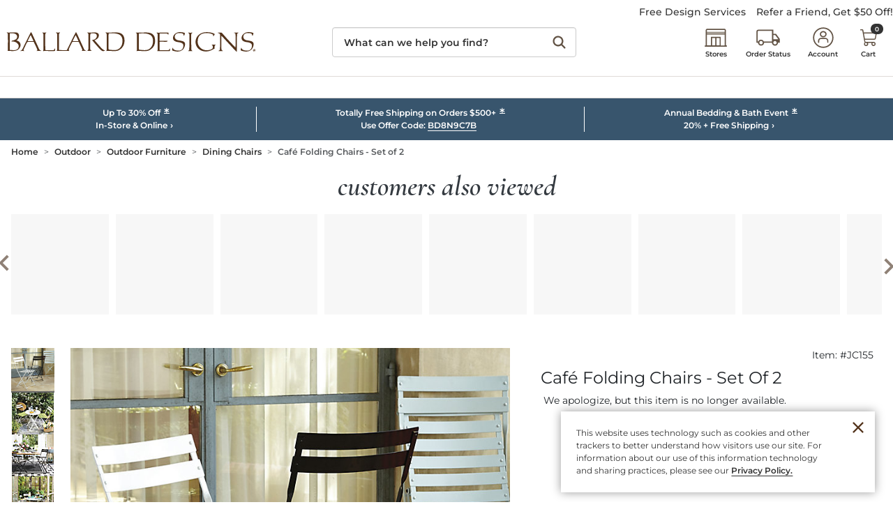

--- FILE ---
content_type: application/javascript; charset=utf-8
request_url: https://sv.ballarddesigns.com/tpTracking/loader/load.js?sv_cid=1150_03659&url=https%3A%2F%2Fwww.ballarddesigns.com%2Fcaf-c3a9-folding-chairs-set-of-2%2Foutdoor%2Ffurniture%2Fdining-chairs%2F381558&sessionid=b0ab414a6f9fbfc9b0098cb29302ece9&v=1768576171480&referrer=&tzoffset=0000&bi=1280%2C720%2C1280%2C720&dd=%22iHjobdQ1L1QHmw5yAfQvQWn3bhslbd01L1jIbdnID8syD8t1mfjID89ebksJ2kt1LkbY2CnqmfjID89eKkhvQwz1DfpVnUjkAutVbwqkLxTpLxj1TwFoAkTHLx7HAIFSAUZwnhspmx7VnwFJnITSnwg1mfjID89e2Vcp2VZpQw3kT8SIbdp%22&firesv=1&firerkdms=0&sv_statictag=0
body_size: 306
content:
var el,tracker,urls=["https://track.securedvisit.com/tp/[base64]/tp.gif"];if(window._svt&&window._svt._getTrackerByName){tracker=window._svt._getTrackerByName();for(var i=0;i<urls.length;i++){el=tracker._createTrackingPixel(urls[i]);el=null;}}

--- FILE ---
content_type: text/javascript;charset=UTF-8
request_url: https://akamai-scene7.ballarddesigns.com/is/image/ballarddesigns/JC155_is?req=imageset,json&id=JC155
body_size: -168
content:
/*jsonp*/s7jsonResponse({"IMAGE_SET":"ballarddesigns/JC155_alt1;ballarddesigns/JC155_alt1,ballarddesigns/JC155_alt2;ballarddesigns/JC155_alt2,ballarddesigns/JC155_alt3;ballarddesigns/JC155_alt3"},"JC155");

--- FILE ---
content_type: application/javascript
request_url: https://d761erxl2qywg.cloudfront.net/sp.js?v=0-16
body_size: 26737
content:
/**
 * @description JavaScript tracker for Snowplow
 * @version     2.16.1
 * @copyright   Anthon Pang, Snowplow Analytics Ltd
 * @license     Simplified BSD
 * 
 * Documentation: http://bit.ly/sp-js
 */

'use strict';(function(){function H(a){"@babel/helpers - typeof";H="function"===typeof Symbol&&"symbol"===typeof Symbol.iterator?function(a){return typeof a}:function(a){return a&&"function"===typeof Symbol&&a.constructor===Symbol&&a!==Symbol.prototype?"symbol":typeof a};return H(a)}function Eb(a,b){var c=Object.keys(a);if(Object.getOwnPropertySymbols){var e=Object.getOwnPropertySymbols(a);b&&(e=e.filter(function(b){return Object.getOwnPropertyDescriptor(a,b).enumerable}));c.push.apply(c,e)}return c}
function ld(a){for(var b=1;b<arguments.length;b++){var c=null!=arguments[b]?arguments[b]:{};b%2?Eb(Object(c),!0).forEach(function(b){var d=c[b];b in a?Object.defineProperty(a,b,{value:d,enumerable:!0,configurable:!0,writable:!0}):a[b]=d}):Object.getOwnPropertyDescriptors?Object.defineProperties(a,Object.getOwnPropertyDescriptors(c)):Eb(Object(c)).forEach(function(b){Object.defineProperty(a,b,Object.getOwnPropertyDescriptor(c,b))})}return a}function pa(a){var b=Array.isArray(a)?ib(a):void 0;b||(b=
"undefined"!==typeof Symbol&&Symbol.iterator in Object(a)?Array.from(a):void 0);if(!(a=b||Fb(a)))throw new TypeError("Invalid attempt to spread non-iterable instance.\nIn order to be iterable, non-array objects must have a [Symbol.iterator]() method.");return a}function Fb(a,b){if(a){if("string"===typeof a)return ib(a,b);var c=Object.prototype.toString.call(a).slice(8,-1);"Object"===c&&a.constructor&&(c=a.constructor.name);if("Map"===c||"Set"===c)return Array.from(a);if("Arguments"===c||/^(?:Ui|I)nt(?:8|16|32)(?:Clamped)?Array$/.test(c))return ib(a,
b)}}function ib(a,b){if(null==b||b>a.length)b=a.length;for(var c=0,e=Array(b);c<b;c++)e[c]=a[c];return e}function Fa(a,b){var c;if("undefined"===typeof Symbol||null==a[Symbol.iterator]){if(Array.isArray(a)||(c=Fb(a))||b&&a&&"number"===typeof a.length){c&&(a=c);var e=0;b=function(){};return{s:b,n:function(){return e>=a.length?{done:!0}:{done:!1,value:a[e++]}},e:function(a){throw a;},f:b}}throw new TypeError("Invalid attempt to iterate non-iterable instance.\nIn order to be iterable, non-array objects must have a [Symbol.iterator]() method.");
}var d=!0,f=!1,h;return{s:function(){c=a[Symbol.iterator]()},n:function(){var a=c.next();d=a.done;return a},e:function(a){f=!0;h=a},f:function(){try{d||null==c.return||c.return()}finally{if(f)throw h;}}}}function qa(a,b,c){return c={path:b,exports:{},require:function(a,b){throw Error("Dynamic requires are not currently supported by @rollup/plugin-commonjs");}},a(c,c.exports),c.exports}function ra(a){var b=-1,c=null==a?0:a.length;for(this.clear();++b<c;){var e=a[b];this.set(e[0],e[1])}}function Y(a){var b=
-1,c=null==a?0:a.length;for(this.clear();++b<c;){var e=a[b];this.set(e[0],e[1])}}function sa(a){var b=-1,c=null==a?0:a.length;for(this.clear();++b<c;){var e=a[b];this.set(e[0],e[1])}}function ta(a){this.size=(this.__data__=new Ga(a)).size}function ua(a){var b=-1,c=null==a?0:a.length;for(this.__data__=new Ha;++b<c;)this.add(a[b])}function Ia(a,b,c,e,d){if(a===b)b=!0;else if(null==a||null==b||!T(a)&&!T(b))b=a!==a&&b!==b;else a:{var f=E(a),h=E(b),g=f?"[object Array]":Gb(a),k=h?"[object Array]":Gb(b);
g="[object Arguments]"==g?"[object Object]":g;k="[object Arguments]"==k?"[object Object]":k;var p="[object Object]"==g;h="[object Object]"==k;if((k=g==k)&&jb(a)){if(!jb(b)){b=!1;break a}f=!0;p=!1}if(k&&!p)d||(d=new Ja),b=f||Rb(a)?gc(a,b,c,e,Ia,d):md(a,b,g,c,e,Ia,d);else{if(!(c&1)&&(f=p&&hc.call(a,"__wrapped__"),g=h&&hc.call(b,"__wrapped__"),f||g)){a=f?a.value():a;b=g?b.value():b;d||(d=new Ja);b=Ia(a,b,c,e,d);break a}if(k)b:if(d||(d=new Ja),f=c&1,g=ic(a,Ka,jc),h=g.length,k=ic(b,Ka,jc).length,h==k||
f){for(k=h;k--;){var x=g[k];if(!(f?x in b:nd.call(b,x))){b=!1;break b}}p=d.get(a);x=d.get(b);if(p&&x)b=p==b&&x==a;else{p=!0;d.set(a,b);d.set(b,a);for(var q=f;++k<h;){x=g[k];var n=a[x],z=b[x];if(e)var t=f?e(z,n,x,b,a,d):e(n,z,x,a,b,d);if(void 0===t?n!==z&&!Ia(n,z,c,e,d):!t){p=!1;break}q||(q="constructor"==x)}p&&!q&&(c=a.constructor,e=b.constructor,c!=e&&"constructor"in a&&"constructor"in b&&!("function"==typeof c&&c instanceof c&&"function"==typeof e&&e instanceof e)&&(p=!1));d["delete"](a);d["delete"](b);
b=p}}else b=!1;else b=!1}}return b}function kb(a,b){if("function"!=typeof a||null!=b&&"function"!=typeof b)throw new TypeError("Expected a function");var c=function d(){var c=arguments,h=b?b.apply(this,c):c[0],g=d.cache;if(g.has(h))return g.get(h);c=a.apply(this,c);d.cache=g.set(h,c)||g;return c};c.cache=new (kb.Cache||Ha);return c}function kc(a){if("string"==typeof a)return a;if(E(a))return lc(a,kc)+"";if(ba(a))return mc?mc.call(a):"";var b=a+"";return"0"==b&&1/a==-od?"-0":b}function nc(a){if(!oc(a)){a=
a.text||"";var b=va.getElementsByTagName("title");b&&void 0!==b[0]&&(a=b[0].text)}return a}function Sb(a){var b=/^(?:(?:https?|ftp):)\/*(?:[^@]+@)?([^:/#]+)/.exec(a);return b?b[1]:a}function bc(a){var b=a.length;"."===a.charAt(--b)&&(a=a.slice(0,b));"*."===a.slice(0,2)&&(a=a.slice(1));return a}function cc(a){var b="",c=Hb("referrer",ca.location.href)||Hb("referer",ca.location.href);if(c)return c;if(a)return a;try{b=ca.top.document.referrer}catch(e){if(ca.parent)try{b=ca.parent.document.referrer}catch(d){b=
""}}""===b&&(b=va.referrer);return b}function v(a,b,c,e){if(a.addEventListener)return a.addEventListener(b,c,e),!0;if(a.attachEvent)return a.attachEvent("on"+b,c);a["on"+b]=c}function Hb(a,b){return(a=(new RegExp("^[^#]*[?&]"+a+"=([^&#]*)")).exec(b))?decodeURIComponent(a[1].replace(/\+/g," ")):null}function La(a){var b=Array.prototype.slice.call(arguments,1);return pd(da(a,function(a){if("function"===typeof a)try{return a.apply(null,b)}catch(e){}else return a}))}function F(a){"undefined"!==typeof console&&
console.warn("Snowplow: "+a)}function lb(a){return a.className.match(/\S+/g)||[]}function Ib(a,b){if(Array.isArray(a)||!N(a))return function(){return!0};if(a.hasOwnProperty("filter"))return a.filter;var c=a.hasOwnProperty("whitelist");a=a.whitelist||a.blacklist;Array.isArray(a)||(a=[a]);for(var e={},d=0;d<a.length;d++)e[a[d]]=!0;return b?function(a){a:{a=lb(a);var b;for(b=0;b<a.length;b++)if(e[a[b]]){a=!0;break a}a=!1}return a===c}:function(a){return a.name in e===c}}function qd(a){return N(a)?a.hasOwnProperty("transform")?
a.transform:function(a){return a}:function(a){return a}}function Tb(a,b){var c=2<arguments.length&&void 0!==arguments[2]?arguments[2]:63072E3;try{var e=Date.now()+1E3*c;wa.setItem("".concat(a,".expires"),e);wa.setItem(a,b);return!0}catch(d){return!1}}function pc(a){try{return wa.removeItem(a),wa.removeItem(a+".expires"),!0}catch(b){return!1}}function rd(){for(var a="_sp_root_domain_test_"+(new Date).getTime(),b="_test_value_"+(new Date).getTime(),c=ca.location.hostname.split("."),e=c.length-1;0<=
e;){var d=c.slice(e,c.length).join(".");A(a,b,0,"/",d);if(A(a)===b){A(a,"",-1,"/",d);a=va.cookie.split("; ");b=[];for(c=0;c<a.length;c++)"_sp_root_domain_test_"===a[c].substring(0,21)&&b.push(a[c]);a=b;for(b=0;b<a.length;b++)A(a[b],"",-1,"/",d);return d}--e}return ca.location.hostname}function qc(a,b){for(var c=0;c<b.length;c++)if(b[c]===a)return!0;return!1}function A(a,b,c,e,d,f,h){return 1<arguments.length?va.cookie=a+"="+encodeURIComponent(b)+(c?"; Expires="+(new Date(+new Date+1E3*c)).toUTCString():
"")+(e?"; Path="+e:"")+(d?"; Domain="+d:"")+(f?"; SameSite="+f:"")+(h?"; Secure":""):decodeURIComponent((("; "+va.cookie).split("; "+a+"=")[1]||"").split(";")[0])}function Ma(a){a=Ma();return isNaN(a)?void 0:a}function mb(a){a=mb();return isNaN(a)?void 0:a}function xa(a){return a&&"function"===typeof a?!0:!1}function sd(a,b,c,e,d){function f(e,f,h){h=h||{};g.hasOwnProperty(e)||(g[e]=new a(d,e,b,c,h),g[e].setCollectorUrl(f))}function h(){var a;for(a=0;a<arguments.length;a+=1){var b=arguments[a];var c=
Array.prototype.shift.call(b);if(xa(c))try{c.apply(g,b)}catch(nb){F("Custom callback error - ".concat(nb))}finally{continue}var d=c.split(":");c=d[0];d=1<d.length?d[1].split(";"):[];d=[c,d];c=d[0];d=d[1];if("newTracker"===c)f(b[0],b[1],b[2]);else if("setCollectorCf"!==c&&"setCollectorUrl"!==c||d&&0!==d.length){var e=[];if(d&&0!==d.length)for(var h=0;h<d.length;h++)g.hasOwnProperty(d[h])?e.push(g[d[h]]):F('Warning: Tracker namespace "'+d[h]+'" not configured');else e=da(g);0===e.length&&F("Warning: No tracker configured");
for(d=0;d<e.length;d++)e[d][c].apply(e[d],b)}else d=b[0],b=b[1],F(c+" is deprecated. Set the collector when a new tracker instance using newTracker."),b=void 0===b?"sp":b,f(b),g[b][c](d)}}for(var g={},k=0;k<e.length;k++)h(e[k]);return{push:h}}function rc(a,b,c){if("translate.googleusercontent.com"===a)""===c&&(c=b),a=/^(?:https?|ftp)(?::\/*(?:[^?]+))([?][^#]+)/.exec(b),b=Hb("u",a[1]),a=Sb(b);else{var e;if(!(e="cc.bingj.com"===a||"webcache.googleusercontent.com"===a))a:{if(/^(25[0-5]|2[0-4][0-9]|[01]?[0-9][0-9]?)\.(25[0-5]|2[0-4][0-9]|[01]?[0-9][0-9]?)\.(25[0-5]|2[0-4][0-9]|[01]?[0-9][0-9]?)\.(25[0-5]|2[0-4][0-9]|[01]?[0-9][0-9]?)$/.test(a))try{var d=
document.body.children[0].children[0].children[0].children[0].children[0].children[0].innerHTML;e="You have reached the cached page for"===d.slice(0,36);break a}catch(f){e=!1;break a}e=void 0}e&&(b=document.links[0].href,a=Sb(b))}return[a,b,c]}function td(){try{var a=!!ya.localStorage}catch(b){a=!0}if(!a)return!1;try{return ya.localStorage.setItem("modernizr","modernizr"),ya.localStorage.removeItem("modernizr"),!0}catch(b){return!1}}function ud(){var a=ya,b="inner";"innerWidth"in ya||(b="client",
a=Na.documentElement||Na.body);var c=a[b+"Width"];a=a[b+"Height"];return 0<=c&&0<=a?c+"x"+a:null}function vd(){var a=Na.documentElement,b=Na.body,c=Math.max(a.clientWidth,a.offsetWidth,a.scrollWidth);a=Math.max(a.clientHeight,a.offsetHeight,a.scrollHeight,b?Math.max(b.offsetHeight,b.scrollHeight):0);return isNaN(c)||isNaN(a)?"":c+"x"+a}function wd(a,b){var c,e={pdf:"application/pdf",qt:"video/quicktime",realp:"audio/x-pn-realaudio-plugin",wma:"application/x-mplayer2",dir:"application/x-director",
fla:"application/x-shockwave-flash",java:"application/x-java-vm",gears:"application/x-googlegears",ag:"application/x-silverlight"},d={};if(R.mimeTypes&&R.mimeTypes.length)for(c in e)if(Object.prototype.hasOwnProperty.call(e,c)){var f=R.mimeTypes[e[c]];d[c]=f&&f.enabledPlugin?"1":"0"}R.constructor===window.Navigator&&"unknown"!==typeof R.javaEnabled&&void 0!==R.javaEnabled&&R.javaEnabled()&&(d.java="1");xa(ya.GearsFactory)&&(d.gears="1");d.res=ob.width+"x"+ob.height;d.cd=ob.colorDepth;a&&(a=b||"testcookie",
void 0===R.cookieEnabled?(A(a,"1"),a="1"===A(a)?"1":"0"):a=R.cookieEnabled?"1":"0",d.cookie=a);return d}function xd(a,b,c){function e(b,d){for(var e,f,h,k;null!==(e=b.parentNode)&&void 0!==e&&"A"!==(f=b.tagName.toUpperCase())&&"AREA"!==f;)b=e;if(void 0!==b.href){e=b.hostname||Sb(b.href);f=e.toLowerCase();var p=b.href.replace(e,f);/^(javascript|vbscript|jscript|mocha|livescript|ecmascript|mailto):/i.test(p)||(e=b.id,f=lb(b),h=b.target,k=g?b.innerHTML:null,p=unescape(p),a.trackLinkClick(p,e,f,h,k,c(La(d,
b))))}}function d(a){return function(b){b=b||window.event;var c=b.which||b.button;var d=b.target||b.srcElement;"click"===b.type?d&&e(d,a):"mousedown"===b.type?1!==c&&2!==c||!d?p=x=null:(p=c,x=d):"mouseup"===b.type&&(c===p&&d===x&&e(d,a),p=x=null)}}var f,h,g,k,p,x;return{configureLinkClickTracking:function(a,b,c,d){g=c;k=d;h=b;f=Ib(a,!0)},addClickListeners:function(){var a=document.links,c;for(c=0;c<a.length;c++)if(f(a[c])&&!a[c][b]){var e=a[c];h?(v(e,"mouseup",d(k),!1),v(e,"mousedown",d(k),!1)):v(e,
"click",d(k),!1);a[c][b]=!0}}}}function yd(a,b,c){function e(a){return a[zd(["name","id","type","nodeName"],function(b){return a[b]&&"string"===typeof a[b]})]}function d(a){for(;a&&a.nodeName&&"HTML"!==a.nodeName.toUpperCase()&&"FORM"!==a.nodeName.toUpperCase();)a=a.parentNode;if(a&&a.nodeName&&"FORM"===a.nodeName.toUpperCase())return e(a)}function f(a){var b=[];L(k,function(c){c=a.getElementsByTagName(c).filter(function(a){return a.hasOwnProperty(p)});L(c,function(a){if("submit"!==a.type){var c=
{name:e(a),value:a.value,nodeName:a.nodeName};a.type&&"INPUT"===a.nodeName.toUpperCase()&&(c.type=a.type);"checkbox"!==a.type&&"radio"!==a.type||a.checked||(c.value=null);b.push(c)}})});return b}function h(b,f){return function(g){g=g.target;var h=g.nodeName&&"INPUT"===g.nodeName.toUpperCase()?g.type:null,k="checkbox"!==g.type||g.checked?n(g.value,g):null;("change_form"===b||"checkbox"!==h&&"radio"!==h)&&a.trackFormFocusOrChange(b,d(g),e(g),g.nodeName,h,lb(g),k,c(La(f,g,h,k)))}}function g(b){return function(d){d=
d.target;var g=f(d);L(g,function(a){a.value=n(a.value,a)});a.trackFormSubmission(e(d),lb(d),g,c(La(b,d,g)))}}var k=["textarea","input","select"],p=b+"form",x=function(){return!0},q=function(){return!0},n=function(a){return a};return{configureFormTracking:function(a){a&&(x=Ib(a.forms,!0),q=Ib(a.fields,!1),n=qd(a.fields))},addFormListeners:function(a){L(document.getElementsByTagName("form"),function(b){x(b)&&!b[p]&&(L(k,function(c){L(b.getElementsByTagName(c),function(b){q(b)&&!b[p]&&"password"!==b.type.toLowerCase()&&
(v(b,"focus",h("focus_form",a),!1),v(b,"change",h("change_form",a),!1),b[p]=!0)})}),v(b,"submit",g(a)),b[p]=!0)})}}}function Ad(a){function b(b,e,d,f,h,g){a.trackSelfDescribingEvent({schema:"iglu:com.snowplowanalytics.snowplow/application_error/jsonschema/1-0-1",data:{programmingLanguage:"JAVASCRIPT",message:b||"JS Exception. Browser doesn't support ErrorEvent API",stackTrace:h&&h.stack?h.stack:null,lineNumber:d,lineColumn:f,fileName:e}},g)}return{trackError:b,enableErrorTracking:function(a,e,d){v(Bd,
"error",function(c){if(xa(a)&&a(c)||null==a){var f=xa(e)?d.concat(e(c)):d;b(c.message,c.filename,c.lineno,c.colno,c.error,f)}},!0)}}}function sc(a,b,c,e,d,f,h,g,k,p,x){function q(a){var b="?",c={co:!0,cx:!0},d=!0,e;for(e in a)a.hasOwnProperty(e)&&!c.hasOwnProperty(e)&&(d?d=!1:b+="&",b+=encodeURIComponent(e)+"="+encodeURIComponent(a[e]));for(var g in c)a.hasOwnProperty(g)&&c.hasOwnProperty(g)&&(b+="&"+g+"="+encodeURIComponent(a[g]));return b}function n(a){a=Cd(a,function(a){return a.toString()});return{evt:a,
bytes:z(JSON.stringify(a))}}function z(a){for(var b=0,c=0;c<a.length;c++){var d=a.charCodeAt(c);127>=d?b+=1:2047>=d?b+=2:55296<=d&&57343>=d?(b+=4,c++):b=65535>d?b+3:b+4}return b}function t(){for(;D.length&&"string"!==typeof D[0]&&"object"!==H(D[0]);)D.shift();if(1>D.length)O=!1;else{if(!oc(r))throw"No Snowplow collector configured, cannot track";O=!0;var a=D[0];if(P){var b=function(a){for(var b=0;b<a;b++)D.shift();e&&Tb(w,JSON.stringify(D.slice(0,p)));t()},c=nb(r),d=setTimeout(function(){c.abort();
O=!1},x),f=function(a){for(var b=0,c=0;b<a.length&&!(c+=a[b].bytes,c>=g);)b+=1;return b}(D);c.onreadystatechange=function(){if(4===c.readyState&&200<=c.status&&400>c.status){clearTimeout(d);if(A&&!v)try{uc.setItem(J,!0)}catch(tc){}b(f)}else 4===c.readyState&&400<=c.status&&(clearTimeout(d),O=!1)};a=da(D.slice(0,f),function(a){return a.evt});if(0<a.length){var h;if(!(h=v)&&(h=A))try{h=uc.getItem(J)}catch(tc){h=void 0}if(v=h){h=new Blob([m(Jb(a))],{type:"application/json"});try{var q=navigator.sendBeacon(r,
h)}catch(tc){q=!1}}!0===q&&b(f);A&&q||c.send(m(Jb(a)))}}else{q=new Image(1,1);var n=!0;q.onload=function(){n&&(n=!1,D.shift(),e&&Tb(w,JSON.stringify(D.slice(0,p))),t())};q.onerror=function(){n&&(O=n=!1)};q.src=k?r+a.replace("?","?stm="+(new Date).getTime()+"&"):r+a;setTimeout(function(){n&&O&&(n=!1,t())},x)}}}function nb(a){var b=new XMLHttpRequest;b.open("POST",a,!0);b.withCredentials=!0;b.setRequestHeader("Content-Type","application/json; charset=UTF-8");return b}function m(a){return JSON.stringify({schema:"iglu:com.snowplowanalytics.snowplow/payload_data/jsonschema/1-0-4",
data:a})}function Jb(a){for(var b=(new Date).getTime().toString(),c=0;c<a.length;c++)a[c].stm=b;return a}var y=window.localStorage,O=!1,r,v;d=d.toLowerCase?d.toLowerCase():d;var E=null===d||!0===d||"beacon"===d||"true"===d,A=!!(E&&navigator&&navigator.sendBeacon)&&E,P=("post"===d||A)&&"get"!==d,L=(P=P&&!!(window.XMLHttpRequest&&"withCredentials"in new XMLHttpRequest))?f:"/i";h=td()&&e&&P&&h||1;var w="snowplowOutQueue_".concat(a,"_").concat(b,"_").concat(P?"post2":"get");var J="spBeaconPreflight_".concat(a,
"_").concat(b);if(e)try{var D=JSON.parse(y.getItem(w))}catch($e){}Array.isArray(D)||(D=[]);c.outQueues.push(D);P&&1<h&&c.bufferFlushers.push(function(){O||t()});return{enqueueRequest:function(a,b){r=b+L;if(P){a=n(a);if(a.bytes>=g){F("Event of size "+a.bytes+" is too long - the maximum size is "+g);nb(r).send(m(Jb([a.evt])));return}D.push(a)}else D.push(q(a));a=!1;e&&(a=Tb(w,JSON.stringify(D.slice(0,p))));O||a&&!(D.length>=h)||t()},executeQueue:t}}function Dd(a){var b={};"object"===H(a)&&null!==a&&
Object.getOwnPropertyNames(a).forEach(function(c,e,d){"function"===typeof a[c]&&(b[c]=Ed(a[c]))});return b}function Fd(a){if(!a)return a;switch(4-a.length%4){case 2:a+="==";break;case 3:a+="="}a=a.replace(/-/g,"+").replace(/_/g,"/");return Gd(a)}function Gd(a){var b=0,c=0;var e="";var d=[];if(!a)return a;a+="";do{var f="ABCDEFGHIJKLMNOPQRSTUVWXYZabcdefghijklmnopqrstuvwxyz0123456789+/=".indexOf(a.charAt(b++));var h="ABCDEFGHIJKLMNOPQRSTUVWXYZabcdefghijklmnopqrstuvwxyz0123456789+/=".indexOf(a.charAt(b++));
e="ABCDEFGHIJKLMNOPQRSTUVWXYZabcdefghijklmnopqrstuvwxyz0123456789+/=".indexOf(a.charAt(b++));var g="ABCDEFGHIJKLMNOPQRSTUVWXYZabcdefghijklmnopqrstuvwxyz0123456789+/=".indexOf(a.charAt(b++));var k=f<<18|h<<12|e<<6|g;f=k>>16&255;h=k>>8&255;k&=255;64===e?d[c++]=String.fromCharCode(f):64===g?d[c++]=String.fromCharCode(f,h):d[c++]=String.fromCharCode(f,h,k)}while(b<a.length);e=d.join("");return function(a){return decodeURIComponent(a.split("").map(function(a){return"%"+("00"+a.charCodeAt(0).toString(16)).slice(-2)}).join(""))}(e.replace(/\0+$/,
""))}function Kb(a){if(!vc(a))return!1;for(var b in a)if(Object.prototype.hasOwnProperty.call(a,b))return!0;return!1}function vc(a){return"undefined"!==typeof a&&null!==a&&(a.constructor==={}.constructor||a.constructor===[].constructor)}function za(a){var b={},c=function(a,c){null!=c&&""!==c&&(b[a]=c)};return{add:c,addDict:function(a){for(var b in a)Object.prototype.hasOwnProperty.call(a,b)&&c(b,a[b])},addJson:function(b,d,f){if(f&&Kb(f))if(f=JSON.stringify(f),a){if(f){d=f;var e=f=0,g=[];if(d){d=
unescape(encodeURIComponent(d));do{var k=d.charCodeAt(f++);var p=d.charCodeAt(f++);var x=d.charCodeAt(f++);var q=k<<16|p<<8|x;k=q>>18&63;p=q>>12&63;x=q>>6&63;q&=63;g[e++]="ABCDEFGHIJKLMNOPQRSTUVWXYZabcdefghijklmnopqrstuvwxyz0123456789+/=".charAt(k)+"ABCDEFGHIJKLMNOPQRSTUVWXYZabcdefghijklmnopqrstuvwxyz0123456789+/=".charAt(p)+"ABCDEFGHIJKLMNOPQRSTUVWXYZabcdefghijklmnopqrstuvwxyz0123456789+/=".charAt(x)+"ABCDEFGHIJKLMNOPQRSTUVWXYZabcdefghijklmnopqrstuvwxyz0123456789+/=".charAt(q)}while(f<d.length);
f=g.join("");d=d.length%3;d=(d?f.slice(0,d-3):f)+"===".slice(d||3)}d=d.replace(/=/g,"").replace(/\+/g,"-").replace(/\//g,"_")}else d=f;c(b,d)}else c(d,f)},build:function(){return b}}}function Hd(){var a=[],b=[];return{getGlobalPrimitives:function(){return a},getConditionalProviders:function(){return b},addGlobalContexts:function(c){var e=[],d=[];c=Fa(c);var f;try{for(c.s();!(f=c.n()).done;){var h=f.value;wc(h)?e.push(h):fa(h)&&d.push(h)}}catch(g){c.e(g)}finally{c.f()}a=a.concat(d);b=b.concat(e)},
clearGlobalContexts:function(){b=[];a=[]},removeGlobalContexts:function(c){c=Fa(c);var e;try{var d=function(){var c=e.value;wc(c)?b=b.filter(function(a){return!pb(a,c)}):fa(c)&&(a=a.filter(function(a){return!pb(a,c)}))};for(c.s();!(e=c.n()).done;)d()}catch(f){c.e(f)}finally{c.f()}},getApplicableContexts:function(c){c=c.build();var e=Kb(c)&&"e"in c?"string"===typeof c.e:!1;if(e){c=ld({},c);try{null!=c&&qb(c,"ue_px",rb)&&(c.ue_px=JSON.parse(Fd(J(c,["ue_px"]))));var d=c}catch(g){d=c}c=d;e="string"===
typeof J(c,"ue_px.data.schema")?J(c,"ue_px.data.schema"):"string"===typeof J(c,"ue_pr.data.schema")?J(c,"ue_pr.data.schema"):"string"===typeof J(c,"schema")?J(c,"schema"):"";var f=J(c,"e","");d=[];var h=Oa(a,c,f,e);d.push.apply(d,pa(h));c=Id(b,c,f,e);d.push.apply(d,pa(c));return d}return[]}}}function Jd(a){if("*"===a[0]||"*"===a[1])return!1;if(0<a.slice(2).length){var b=!1;a=Fa(a.slice(2));var c;try{for(a.s();!(c=a.n()).done;)if("*"===c.value)b=!0;else if(b)return!1}catch(e){a.e(e)}finally{a.f()}return!0}return 2==
a.length?!0:!1}function xc(a){return(a=a.split("."))&&1<a.length?Jd(a):!1}function yc(a){a=/^iglu:((?:(?:[a-zA-Z0-9-_]+|\*).)+(?:[a-zA-Z0-9-_]+|\*))\/([a-zA-Z0-9-_.]+|\*)\/jsonschema\/([1-9][0-9]*|\*)-(0|[1-9][0-9]*|\*)-(0|[1-9][0-9]*|\*)$/.exec(a);if(null!==a&&xc(a[1]))return a.slice(1,6)}function Lb(a){if(a=yc(a)){var b=a[0];return 5===a.length&&xc(b)}return!1}function Kd(a){return Array.isArray(a)&&a.every(function(a){return"string"===typeof a})}function zc(a){return Kd(a)?a.every(function(a){return Lb(a)}):
"string"===typeof a?Lb(a):!1}function Pa(a){return Kb(a)&&"schema"in a&&"data"in a?"string"===typeof a.schema&&"object"===H(a.data):!1}function Ld(a){var b=0;if(T(a)&&"[object Object]"==U(a)){var c=Md(a);null===c?c=!0:(c=Nd.call(c,"constructor")&&c.constructor,c="function"==typeof c&&c instanceof c&&Ac.call(c)==Od)}else c=!1;if(c){if(null!=a&&qb(a,"accept",rb))if(zc(a.accept))b+=1;else return!1;if(null!=a&&qb(a,"reject",rb))if(zc(a.reject))b+=1;else return!1;return 0<b&&2>=b}return!1}function Bc(a){return"function"===
typeof a&&1>=a.length}function fa(a){return"function"===typeof a&&1>=a.length||Pa(a)}function Cc(a){return Array.isArray(a)&&2===a.length?Array.isArray(a[1])?Bc(a[0])&&sb(a[1],fa):Bc(a[0])&&fa(a[1]):!1}function Dc(a){return Array.isArray(a)&&2===a.length?Ld(a[0])?Array.isArray(a[1])?sb(a[1],fa):fa(a[1]):!1:!1}function wc(a){return Cc(a)||Dc(a)}function Pd(a,b){var c=0,e=0,d=J(a,"accept");Array.isArray(d)?a.accept.some(function(a){return tb(a,b)})&&e++:"string"===typeof d&&tb(d,b)&&e++;d=J(a,"reject");
Array.isArray(d)?a.reject.some(function(a){return tb(a,b)})&&c++:"string"===typeof d&&tb(d,b)&&c++;return 0<e&&0===c?!0:!1}function tb(a,b){if(!Lb(a))return!1;a=yc(a);b=/^iglu:([a-zA-Z0-9-_.]+)\/([a-zA-Z0-9-_]+)\/jsonschema\/([1-9][0-9]*)-(0|[1-9][0-9]*)-(0|[1-9][0-9]*)$/.exec(b);b=null!==b?b.slice(1,6):void 0;if(a&&b){if(!Qd(a[0],b[0]))return!1;for(var c=1;5>c;c++)if(!Ec(a[c],b[c]))return!1;return!0}return!1}function Qd(a,b){b=b.split(".");a=a.split(".");if(b&&a){if(b.length!==a.length)return!1;
for(var c=0;c<a.length;c++)if(!Ec(b[c],a[c]))return!1;return!0}return!1}function Ec(a,b){return a&&b&&"*"===a||a===b}function Fc(a){return Array.isArray(a)?a:[a]}function Oa(a,b,c,e){var d;a=Fc(a);a=da(a,function(a){a:if(Pa(a))a=[a];else{if("function"===typeof a&&1>=a.length){b:{var d=void 0;try{d=a({event:b,eventType:c,eventSchema:e});if(Pa(d)||Array.isArray(d)&&sb(d,Pa)){var g=d;break b}g=void 0;break b}catch(k){}g=void 0}if(Pa(g)){a=[g];break a}else if(Array.isArray(g)){a=g;break a}}a=void 0}if(a&&
0!==a.length)return a});return(d=[]).concat.apply(d,pa(Gc(a)))}function Id(a,b,c,e){var d;a=Fc(a);a=da(a,function(a){a:{if(Cc(a)){var d=a[0],g=!1;try{g=d({event:b,eventType:c,eventSchema:e})}catch(k){g=!1}if(!0===g){a=Oa(a[1],b,c,e);break a}}else if(Dc(a)&&Pd(a[0],e)){a=Oa(a[1],b,c,e);break a}a=[]}if(a&&0!==a.length)return a});return(d=[]).concat.apply(d,pa(Gc(a)))}function Rd(a,b){var c=Hd(),e={};"undefined"===typeof a&&(a=!0);var d=function(a,b){var c={};b=b||{};for(var d in a)if(b[d]||null!==a[d]&&
"undefined"!==typeof a[d])c[d]=a[d];return c},f=function(a,d,f,h){a.addDict(e);a.add("eid",Sd.v4());f=null==f?{type:"dtm",value:(new Date).getTime()}:"number"===typeof f?{type:"dtm",value:f}:"ttm"===f.type?{type:"ttm",value:f.value}:{type:"dtm",value:f.value||(new Date).getTime()};a.add(f.type,f.value.toString());f=c.getApplicableContexts(a);var g=[];d&&d.length&&g.push.apply(g,pa(d));f&&f.length&&g.push.apply(g,pa(f));d=g&&g.length?{schema:"iglu:com.snowplowanalytics.snowplow/contexts/jsonschema/1-0-0",
data:g}:void 0;void 0!==d&&a.addJson("cx","co",d);"function"===typeof b&&b(a);try{h&&h(a.build())}catch(n){console.warn("Snowplow: error running custom callback")}return a},h=function(b,c,d,e){var g=za(a);b={schema:"iglu:com.snowplowanalytics.snowplow/unstruct_event/jsonschema/1-0-0",data:b};g.add("e","ue");g.addJson("ue_px","ue_pr",b);return f(g,c,d,e)};return{addPayloadPair:function(a,b){e[a]=b},setBase64Encoding:function(b){a=b},addPayloadDict:function(a){for(var b in a)Object.prototype.hasOwnProperty.call(a,
b)&&(e[b]=a[b])},resetPayloadPairs:function(a){e=vc(a)?a:{}},setTrackerVersion:function(a){e.tv=a},setTrackerNamespace:function(a){e.tna=a},setAppId:function(a){e.aid=a},setPlatform:function(a){e.p=a},setUserId:function(a){e.uid=a},setScreenResolution:function(a,b){e.res=a+"x"+b},setViewport:function(a,b){e.vp=a+"x"+b},setColorDepth:function(a){e.cd=a},setTimezone:function(a){e.tz=a},setLang:function(a){e.lang=a},setIpAddress:function(a){e.ip=a},setUseragent:function(a){e.ua=a},trackUnstructEvent:h,
trackSelfDescribingEvent:h,trackPageView:function(b,c,d,e,h,n){var g=za(a);g.add("e","pv");g.add("url",b);g.add("page",c);g.add("refr",d);return f(g,e,h,n)},trackPagePing:function(b,c,d,e,h,n,z,t,nb,m){var g=za(a);g.add("e","pp");g.add("url",b);g.add("page",c);g.add("refr",d);g.add("pp_mix",e.toString());g.add("pp_max",h.toString());g.add("pp_miy",n.toString());g.add("pp_may",z.toString());return f(g,t,nb,m)},trackStructEvent:function(b,c,d,e,h,n,z,t){var g=za(a);g.add("e","se");g.add("se_ca",b);
g.add("se_ac",c);g.add("se_la",d);g.add("se_pr",e);g.add("se_va",null==h?void 0:h.toString());return f(g,n,z,t)},trackEcommerceTransaction:function(b,c,d,e,h,n,z,t,m,r,Jb,y){var g=za(a);g.add("e","tr");g.add("tr_id",b);g.add("tr_af",c);g.add("tr_tt",d);g.add("tr_tx",e);g.add("tr_sh",h);g.add("tr_ci",n);g.add("tr_st",z);g.add("tr_co",t);g.add("tr_cu",m);return f(g,r,Jb,y)},trackEcommerceTransactionItem:function(b,c,d,e,h,n,z,t,m,r){var g=za(a);g.add("e","ti");g.add("ti_id",b);g.add("ti_sk",c);g.add("ti_nm",
d);g.add("ti_ca",e);g.add("ti_pr",h);g.add("ti_qu",n);g.add("ti_cu",z);return f(g,t,m,r)},trackScreenView:function(a,b,c,e,f){return h({schema:"iglu:com.snowplowanalytics.snowplow/screen_view/jsonschema/1-0-0",data:d({name:a,id:b})},c,e,f)},trackLinkClick:function(a,b,c,e,f,n,z,t){a={schema:"iglu:com.snowplowanalytics.snowplow/link_click/jsonschema/1-0-1",data:d({targetUrl:a,elementId:b,elementClasses:c,elementTarget:e,elementContent:f})};return h(a,n,z,t)},trackAdImpression:function(a,b,c,e,f,n,
z,t,m,r,v){a={schema:"iglu:com.snowplowanalytics.snowplow/ad_impression/jsonschema/1-0-0",data:d({impressionId:a,costModel:b,cost:c,targetUrl:e,bannerId:f,zoneId:n,advertiserId:z,campaignId:t})};return h(a,m,r,v)},trackAdClick:function(a,b,c,e,f,n,z,t,m,r,v,y){a={schema:"iglu:com.snowplowanalytics.snowplow/ad_click/jsonschema/1-0-0",data:d({targetUrl:a,clickId:b,costModel:c,cost:e,bannerId:f,zoneId:n,impressionId:z,advertiserId:t,campaignId:m})};return h(a,r,v,y)},trackAdConversion:function(a,b,c,
e,f,n,z,t,m,r,v,y){a={schema:"iglu:com.snowplowanalytics.snowplow/ad_conversion/jsonschema/1-0-0",data:d({conversionId:a,costModel:b,cost:c,category:e,action:f,property:n,initialValue:z,advertiserId:t,campaignId:m})};return h(a,r,v,y)},trackSocialInteraction:function(a,b,c,e,f,n){a={schema:"iglu:com.snowplowanalytics.snowplow/social_interaction/jsonschema/1-0-0",data:d({action:a,network:b,target:c})};return h(a,e,f,n)},trackAddToCart:function(a,b,c,e,f,n,z,t,m){return h({schema:"iglu:com.snowplowanalytics.snowplow/add_to_cart/jsonschema/1-0-0",
data:d({sku:a,name:b,category:c,unitPrice:e,quantity:f,currency:n})},z,t,m)},trackRemoveFromCart:function(a,b,c,e,f,n,m,t,r){return h({schema:"iglu:com.snowplowanalytics.snowplow/remove_from_cart/jsonschema/1-0-0",data:d({sku:a,name:b,category:c,unitPrice:e,quantity:f,currency:n})},m,t,r)},trackFormFocusOrChange:function(a,b,c,e,f,n,m,t,r,v){var g="";b={formId:b,elementId:c,nodeName:e,elementClasses:n,value:m};"change_form"===a?(g="iglu:com.snowplowanalytics.snowplow/change_form/jsonschema/1-0-0",
b.type=f):"focus_form"===a&&(g="iglu:com.snowplowanalytics.snowplow/focus_form/jsonschema/1-0-0",b.elementType=f);return h({schema:g,data:d(b,{value:!0})},t,r,v)},trackFormSubmission:function(a,b,c,e,f,n){return h({schema:"iglu:com.snowplowanalytics.snowplow/submit_form/jsonschema/1-0-0",data:d({formId:a,formClasses:b,elements:c})},e,f,n)},trackSiteSearch:function(a,b,c,e,f,n,m){return h({schema:"iglu:com.snowplowanalytics.snowplow/site_search/jsonschema/1-0-0",data:d({terms:a,filters:b,totalResults:c,
pageResults:e})},f,n,m)},trackConsentWithdrawn:function(a,b,c,e,f,n,m,t){b={schema:"iglu:com.snowplowanalytics.snowplow/consent_document/jsonschema/1-0-0",data:d({id:b,version:c,name:e,description:f})};return h({schema:"iglu:com.snowplowanalytics.snowplow/consent_withdrawn/jsonschema/1-0-0",data:d({all:a})},b.data&&n?n.concat([b]):n,m,t)},trackConsentGranted:function(a,b,c,e,f,n,m,t){a={schema:"iglu:com.snowplowanalytics.snowplow/consent_document/jsonschema/1-0-0",data:d({id:a,version:b,name:c,description:e})};
return h({schema:"iglu:com.snowplowanalytics.snowplow/consent_granted/jsonschema/1-0-0",data:d({expiry:f})},n?n.concat([a]):[a],m,t)},addGlobalContexts:function(a){c.addGlobalContexts(a)},clearGlobalContexts:function(){c.clearGlobalContexts()},removeGlobalContexts:function(a){c.removeGlobalContexts(a)}}}function Qa(a,b,c,e,d){function f(a){return-1<Rb.map(function(a){return a.toLowerCase()}).indexOf(a.toLowerCase())}function h(){Ra=rc(B.domain,C.location.href,cc());Ra[1]!==Aa&&(Mb=cc(Aa));Ja=bc(Ra[0]);
Aa=Ra[1]}function g(){var a=(new Date).getTime();if(this.href){a="_sp="+(Nb+"."+a);var b=this.href.split("#"),c=b[0].split("?"),d=c.shift();if(c=c.join("?")){for(var e=!0,f=c.split("&"),g=0;g<f.length;g++)if("_sp="===f[g].substr(0,4)){e=!1;f[g]=a;c=f.join("&");break}e&&(c=a+"&"+c)}else c=a;b[0]=d+"?"+c;this.href=b.join("#")}}function k(a){for(var b=0;b<B.links.length;b++){var c=B.links[b];!c.spDecorationEnabled&&a(c)&&(v(c,"click",g,!0),v(c,"mousedown",g,!0),c.spDecorationEnabled=!0)}}function p(a){if(Qa){var b=
/#.*/;a=a.replace(b,"")}Ta&&(b=/[{}]/g,a=a.replace(b,""));return a}function m(a){return(a=/^([a-z]+):/.exec(a))?a[1]:null}function q(a){return Va+a+"."+Ab}function n(a){a=q(a);if("localStorage"==G){a:{try{var b=wa.getItem(a+".expires");if(null===b||+b>Date.now()){var c=wa.getItem(a);break a}else wa.removeItem(a),wa.removeItem(a+".expires");c=void 0;break a}catch(af){}c=void 0}return c}if("cookie"==G||"cookieAndLocalStorage"==G)return A(a)}function r(){h();Ab=Qb((ka||Ja)+(Da||"/")).slice(0,4)}function t(){Ub=
(new Date).getTime()}function E(){var a=H(),b=a[0];b<Vb?Vb=b:b>Wb&&(Wb=b);a=a[1];a<Xb?Xb=a:a>Yb&&(Yb=a);t()}function H(){var a=B.compatMode&&"BackCompat"!==B.compatMode?B.documentElement:B.body;return[a.scrollLeft||C.pageXOffset,a.scrollTop||C.pageYOffset]}function J(){var a=H(),b=a[0];Wb=Vb=b;Yb=Xb=a=a[1]}function y(a){a=Math.round(a);if(!isNaN(a))return a}function O(){var a=q("ses");R(a,"*",La)}function N(a,b,c,d,e,f){var dc=q("id");R(dc,a+"."+b+"."+c+"."+d+"."+e+"."+f,kb)}function R(a,b,c){if(!ha||
ub)"localStorage"==G?Tb(a,b,c):("cookie"==G||"cookieAndLocalStorage"==G)&&A(a,b,c,Da,ka,Bb,Cb)}function S(){var a=q("id"),b=q("ses");pc(a);pc(b);A(a,"",-1,"/",void 0);A(b,"",-1,"/",void 0)}function T(){if(!ha||ub){var a="none"!=G&&!!n("ses"),b=P();b[1]?Nb=b[1]:(Nb=ha?"":V(),b[1]=Nb);Q=b[6];a||(b[3]++,Q=V(),b[6]=Q,b[5]=b[4]);"none"!=G&&(O(),b[4]=Math.round((new Date).getTime()/1E3),b.shift(),N.apply(null,b))}}function P(){if("none"==G)return[];var a=Math.round((new Date).getTime()/1E3),b=n("id");b?
(a=b.split("."),a.unshift("0")):a=["1",Nb,a,0,a,""];a[6]||(a[6]=V());return a}function U(a){return ob?"https://"+a:Kb?"http://"+a:("https:"===B.location.protocol?"https":"http")+"://"+a}function w(a){var b=ec.concat(a||[]);I.webPage&&b.push({schema:"iglu:com.snowplowanalytics.snowplow/web_page/jsonschema/1-0-0",data:{id:D()}});I.performanceTiming&&(a=aa())&&b.push(a);if(C.optimizely){I.optimizelySummary&&(a=ta(),L(a,function(a){b.push(a)}));I.optimizelyXSummary&&(a=ya(),L(a,function(a){b.push(a)}));
if(I.optimizelyExperiments){var c=ma();for(a=0;a<c.length;a++)b.push(c[a])}if(I.optimizelyStates)for(c=oa(),a=0;a<c.length;a++)b.push(c[a]);if(I.optimizelyVariations)for(c=pa(),a=0;a<c.length;a++)b.push(c[a]);I.optimizelyVisitor&&(a=qa())&&b.push(a);if(I.optimizelyAudiences)for(c=ra(),a=0;a<c.length;a++)b.push(c[a]);if(I.optimizelyDimensions)for(c=sa(),a=0;a<c.length;a++)b.push(c[a])}I.parrable&&(a=za())&&b.push(a);I.gdprBasis&&Sa.gdprBasis&&(a=Sa.gdprBasis?{schema:"iglu:com.snowplowanalytics.snowplow/gdpr/jsonschema/1-0-0",
data:{basisForProcessing:Sa.gdprBasis,documentId:Sa.gdprDocId||null,documentVersion:Sa.gdprDocVer||null,documentDescription:Sa.gdprDocDesc||null}}:void 0,a&&b.push(a));I.clientHints&&Ba&&b.push({schema:"iglu:org.ietf/http_client_hints/jsonschema/1-0-0",data:Ba});return b}function X(){Fb&&null!=e.pageViewId||(e.pageViewId=V())}function D(){null==e.pageViewId&&(e.pageViewId=V());return e.pageViewId}function aa(){var a="navigationStart redirectStart redirectEnd fetchStart domainLookupStart domainLookupEnd connectStart secureConnectionStart connectEnd requestStart responseStart responseEnd unloadEventStart unloadEventEnd domLoading domInteractive domContentLoadedEventStart domContentLoadedEventEnd domComplete loadEventStart loadEventEnd msFirstPaint chromeFirstPaint requestEnd proxyStart proxyEnd".split(" "),
b=C.performance||C.mozPerformance||C.msPerformance||C.webkitPerformance;if(b){var c={},d;for(d in b.timing)qc(d,a)&&null!==b.timing[d]&&(c[d]=b.timing[d]);delete c.requestEnd;return{schema:"iglu:org.w3/PerformanceTiming/jsonschema/1-0-0",data:c}}}function ea(a,b){if(C.optimizely&&C.optimizely.data){var c=C.optimizely.data[a];"undefined"!==typeof b&&void 0!==c&&(c=c[b])}return c}function Y(a,b){if(C.optimizely&&"function"===typeof C.optimizely.get){var c=C.optimizely.get(a);"undefined"!==typeof b&&
void 0!==c&&(c=c[b])}return c}function ca(){var a=ea("state"),b=ea("experiments");return da(a&&b&&a.activeExperiments,function(c){var d=b[c];return{activeExperimentId:c.toString(),variation:a.variationIdsMap[c][0].toString(),conditional:d&&d.conditional,manual:d&&d.manual,name:d&&d.name}})}function la(){var a=Y("state"),b=a&&a.getActiveExperimentIds(),c=a&&a.getVariationMap(),d=Y("visitor");return da(b,function(a){a=(a=c[a])&&a.name&&a.name.toString()||null;var b=d&&d.visitorId&&d.visitorId.toString()||
null;return{experimentId:Ma()||null,variationName:a,variation:Ma()||null,visitorId:b}})}function ma(){var a=ea("experiments");if(a){var b=[],c;for(c in a)if(a.hasOwnProperty(c)){var d={};d.id=c;var e=a[c];d.code=e.code;d.manual=e.manual;d.conditional=e.conditional;d.name=e.name;d.variationIds=e.variation_ids;b.push({schema:"iglu:com.optimizely/experiment/jsonschema/1-0-0",data:d})}return b}return[]}function oa(){var a=[],b=ea("experiments");if(b)for(var c in b)b.hasOwnProperty(c)&&a.push(c);if(b=
ea("state")){c=[];for(var d=b.activeExperiments||[],e=0;e<a.length;e++){var f=a[e],g={};g.experimentId=f;g.isActive=qc(a[e],d);g.variationIndex=(b.variationMap||{})[f];g.variationName=(b.variationNamesMap||{})[f];var h=b.variationIdsMap||{};h[f]&&1===h[f].length&&(g.variationId=h[f][0]);c.push({schema:"iglu:com.optimizely/state/jsonschema/1-0-0",data:g})}return c}return[]}function pa(){var a=ea("variations");if(a){var b=[],c;for(c in a)if(a.hasOwnProperty(c)){var d={};d.id=c;var e=a[c];d.name=e.name;
d.code=e.code;b.push({schema:"iglu:com.optimizely/variation/jsonschema/1-0-0",data:d})}return b}return[]}function qa(){var a=ea("visitor");if(a){var b={};b.browser=a.browser;b.browserVersion=a.browserVersion;b.device=a.device;b.deviceType=a.deviceType;b.ip=a.ip;var c=a.platform||{};b.platformId=c.id;b.platformVersion=c.version;c=a.location||{};b.locationCity=c.city;b.locationRegion=c.region;b.locationCountry=c.country;b.mobile=a.mobile;b.mobileId=a.mobileId;b.referrer=a.referrer;b.os=a.os;return{schema:"iglu:com.optimizely/visitor/jsonschema/1-0-0",
data:b}}}function ra(){var a=ea("visitor","audiences");if(a){var b=[],c;for(c in a)a.hasOwnProperty(c)&&b.push({schema:"iglu:com.optimizely/visitor_audience/jsonschema/1-0-0",data:{id:c,isMember:a[c]}});return b}return[]}function sa(){var a=ea("visitor","dimensions");if(a){var b=[],c;for(c in a)a.hasOwnProperty(c)&&b.push({schema:"iglu:com.optimizely/visitor_dimension/jsonschema/1-0-0",data:{id:c,value:a[c]}});return b}return[]}function ta(){return da(ca(),function(a){return{schema:"iglu:com.optimizely.snowplow/optimizely_summary/jsonschema/1-0-0",
data:a}})}function ya(){return da(la(),function(a){return{schema:"iglu:com.optimizely.optimizelyx/summary/jsonschema/1-0-0",data:a}})}function za(){var a=window._hawk;if(a){var b={encryptedId:null,optout:null};b.encryptedId=a.browserid;a=new RegExp("(?:^|;)\\s?"+"_parrable_hawk_optout".replace(/([.*+?^=!:${}()|[\]\/\\])/g,"\\$1")+"=(.*?)(?:;|$)","i");a=document.cookie.match(a);b.optout=a&&decodeURIComponent(a[1])?a&&decodeURIComponent(a[1]):"false";return{schema:"iglu:com.parrable/encrypted_payload/jsonschema/1-0-0",
data:b}}}function fa(){!Eb&&M.geolocation&&M.geolocation.getCurrentPosition&&(Eb=!0,M.geolocation.getCurrentPosition(function(a){var b=a.coords;ec.push({schema:"iglu:com.snowplowanalytics.snowplow/geolocation_context/jsonschema/1-1-0",data:{latitude:b.latitude,longitude:b.longitude,latitudeLongitudeAccuracy:b.accuracy,altitude:b.altitude,altitudeAccuracy:b.altitudeAccuracy,bearing:b.heading,speed:b.speed,timestamp:Math.round(a.timestamp)}})}))}function Ea(){var a={};L("__utma __utmb __utmc __utmv __utmz _ga".split(" "),
function(b){var c=A(b);c&&(a[b]=c)});return{schema:"iglu:com.google.analytics/cookies/jsonschema/1-0-0",data:a}}function Ia(a,b,c,d,e){h();Gb&&X();Gb=!0;vb=B.title;Ob=a;a=nc(Ob||vb);u.trackPageView(p(wb||Aa),a,p(ba||Mb),w((b||[]).concat(c?c():[])),d,e);d=new Date;e=!1;if(W.enabled&&!W.installed){e=W.installed=!0;var f={update:function(){if("undefined"!==typeof window&&"function"===typeof window.addEventListener){var a=!1,b=Object.defineProperty({},"passive",{get:function(){a=!0}}),c=function(){};
window.addEventListener("testPassiveEventSupport",c,b);window.removeEventListener("testPassiveEventSupport",c,b);f.hasSupport=a}}};f.update();a="onwheel"in document.createElement("div")?"wheel":void 0!==document.onmousewheel?"mousewheel":"DOMMouseScroll";Object.prototype.hasOwnProperty.call(f,"hasSupport")?v(B,a,t,{passive:!0}):v(B,a,t);J();a=function(a){var b=1<arguments.length&&void 0!==arguments[1]?arguments[1]:t;return function(a){return v(B,a,b)}};L("click mouseup mousedown mousemove keypress keydown keyup".split(" "),
a(B));L(["resize","focus","blur"],a(C));a(C,E)("scroll")}if(W.enabled&&(tb||e)){Ub=d.getTime();for(var g in W.configurations)W.configurations.hasOwnProperty(g)&&(d=W.configurations[g],clearInterval(d.activityInterval),Ka(d,(b||[]).concat(c?c():[])))}}function Ka(a,b){var c=function(a,b){h();a({context:b,pageViewId:D(),minXOffset:Vb,minYOffset:Xb,maxXOffset:Wb,maxYOffset:Yb});J()},d=function(){Ub+a.configHeartBeatTimer>(new Date).getTime()&&c(a.callback,b)};a.activityInterval=0!=a.configMinimumVisitLength?
setTimeout(function(){Ub+a.configMinimumVisitLength>(new Date).getTime()&&c(a.callback,b);a.activityInterval=setInterval(d,a.configHeartBeatTimer)},a.configMinimumVisitLength):setInterval(d,a.configHeartBeatTimer)}function va(a,b,c){if("number"==typeof a&&a==fc(a)&&"number"==typeof b&&b==fc(b))return{configMinimumVisitLength:1E3*a,configHeartBeatTimer:1E3*b,activityInterval:null,callback:c};F("Activity tracking not enabled, please provide integer values for minimumVisitLength and heartBeatDelay.");
return{}}function Pa(a){var b=a.context,c=a.minXOffset,d=a.minYOffset,e=a.maxXOffset;a=a.maxYOffset;var f=B.title;f!==vb&&(vb=f,Ob=null);u.trackPagePing(p(wb||Aa),nc(Ob||vb),p(ba||Mb),y(c),y(e),y(d),y(a),w(b))}function ja(a,b){return""!==a?a+b.charAt(0).toUpperCase()+b.slice(1):b}function K(a){var b,c,d=["","webkit","ms","moz"];if(!jb)for(c=0;c<d.length;c++){var e=d[c];if(B[ja(e,"hidden")]){"prerender"===B[ja(e,"visibilityState")]&&(b=!0);break}else if(!1===B[ja(e,"hidden")])break}b?v(B,e+"visibilitychange",
function Td(){B.removeEventListener(e+"visibilitychange",Td,!1);a()}):a()}d=d||{};d.hasOwnProperty("post")?d.eventMethod=!0===d.post?"post":"get":d.eventMethod=d.eventMethod||"post";d.hasOwnProperty("useStm")||(d.useStm=!0);var Ca=function(a){return a.hasOwnProperty("stateStorageStrategy")?a.stateStorageStrategy:Oa||rb?Oa&&rb?"cookieAndLocalStorage":Oa?"cookie":"localStorage":"none"},na=function(a){return a.hasOwnProperty("anonymousTracking")?!0===a.anonymousTracking.withSessionTracking:!1},Xa=Object.freeze({consent:"consent",
contract:"contract",legalObligation:"legal_obligation",vitalInterests:"vital_interests",publicTask:"public_task",legitimateInterests:"legitimate_interests"}),u=Rd(!0,function(a){var b=Math.round((new Date).getTime()/1E3),c=n("ses"),d=P(),f=d[0],g=d[1],dc=d[2],k=d[3],l=d[4],m=d[5];d=d[6];var q=Pb?!!A(Pb):!1;Fa||q?S():("0"===f?(Q=d,c||"none"==G||(k++,m=l,Q=V()),ia=k):(new Date).getTime()-Ua>1E3*La&&(Q=V(),ia++),a.add("vp",ud()),a.add("ds",vd()),a.add("vid",ub?ia:ha?null:ia),a.add("sid",ub?Q:ha?null:
Q),a.add("duid",ha?null:g),a.add("uid",ha?null:xb),h(),a.add("refr",p(ba||Mb)),a.add("url",p(wb||Aa)),"none"!=G&&(N(g,dc,ia,b,m,Q),O()),Ua=(new Date).getTime());b=qb;c=new Date;f=Pb?!!A(Pb):!1;Fa||f||(hb.enqueueRequest(a.build(),xa),e.expireDateTime=c.getTime()+b)}),Ga=!1,l={},ua={},Ha={},B=document,C=window,M=navigator,Ra=rc(B.domain,C.location.href,cc()),Ja=bc(Ra[0]),Aa=Ra[1],Mb=Ra[2],ba,lb=d.hasOwnProperty("platform")?d.platform:"web",xa,Na=d.hasOwnProperty("postPath")?d.postPath:"/com.snowplowanalytics.snowplow/tp2",
pb=d.hasOwnProperty("appId")?d.appId:"",wb,vb=B.title,Ob,qb=d.hasOwnProperty("pageUnloadTimer")?d.pageUnloadTimer:500,tb=d.hasOwnProperty("resetActivityTrackingOnPageView")?d.resetActivityTrackingOnPageView:!0,Qa,Ta,Va=d.hasOwnProperty("cookieName")?d.cookieName:"_sp_",ka=d.hasOwnProperty("cookieDomain")?d.cookieDomain:null,Da="/",Bb=d.hasOwnProperty("cookieSameSite")?d.cookieSameSite:"None",Cb=d.hasOwnProperty("cookieSecure")?d.cookieSecure:!0,ib=M.doNotTrack||M.msDoNotTrack||C.doNotTrack,Fa=d.hasOwnProperty("respectDoNotTrack")?
d.respectDoNotTrack&&("yes"===ib||"1"===ib):!1,Pb,jb,kb=d.hasOwnProperty("cookieLifetime")?d.cookieLifetime:63072E3,La=d.hasOwnProperty("sessionCookieTimeout")?d.sessionCookieTimeout:1800,Ib=B.characterSet||B.charset,ob=d.hasOwnProperty("forceSecureTracker")?!0===d.forceSecureTracker:!1,Kb=!ob&&d.hasOwnProperty("forceUnsecureTracker")?!0===d.forceUnsecureTracker:!1,ub=na(d),ha=!!d.anonymousTracking,rb=d.hasOwnProperty("useLocalStorage")?(F("argmap.useLocalStorage is deprecated. Use argmap.stateStorageStrategy instead."),
d.useLocalStorage):!0,Oa=d.hasOwnProperty("useCookies")?(F("argmap.useCookies is deprecated. Use argmap.stateStorageStrategy instead."),d.useCookies):!0,G=Ca(d),Lb=M.userLanguage||M.language,Zb=wd("cookie"==G||"cookieAndLocalStorage"==G,q("testcookie")),sb=a+"_"+b,Ub,Ua=(new Date).getTime(),Vb,Wb,Xb,Yb,Qb=Ud,Ab,Nb,Q,ia=1,xb,Wa,Ya,Za,$a,ab,bb,cb,db,eb,fb,gb,$b=[],yb=new xd(u,sb,w),ac=new yd(u,sb,w),Db=new Ad(u),hb=new sc(a,b,e,"localStorage"==G||"cookieAndLocalStorage"==G,d.eventMethod,Na,d.bufferSize,
d.maxPostBytes||4E4,d.useStm,d.maxLocalStorageQueueSize||1E3,d.connectionTimeout||5E3),Eb=!1,I=d.contexts||{},ec=[],zb=[],Fb=!1,Gb=!1,W={enabled:!1,installed:!1,configurations:{}},Ba=null;I.clientHints&&M.userAgentData&&(Ba={isMobile:M.userAgentData.mobile,brands:M.userAgentData.brands},I.clientHints.includeHighEntropy&&M.userAgentData.getHighEntropyValues&&M.userAgentData.getHighEntropyValues(["platform","platformVersion","architecture","model","uaFullVersion"]).then(function(a){Ba.architecture=
a.architecture;Ba.model=a.model;Ba.platform=a.platform;Ba.uaFullVersion=a.uaFullVersion;Ba.platformVersion=a.platformVersion}));var Rb=d.skippedBrowserFeatures||[],Sa={};d.hasOwnProperty("discoverRootDomain")&&d.discoverRootDomain&&(ka=rd());I.gaCookies&&ec.push(Ea());I.geolocation&&fa();u.setBase64Encoding(d.hasOwnProperty("encodeBase64")?d.encodeBase64:!0);u.setTrackerVersion(c);u.setTrackerNamespace(b);u.setAppId(pb);u.setPlatform(lb);u.setTimezone(Vd.jstz.determine().name());u.addPayloadPair("lang",
Lb);u.addPayloadPair("cs",Ib);for(var Z in Zb)Object.prototype.hasOwnProperty.call(Zb,Z)&&("res"!==Z&&"cd"!==Z&&"cookie"!==Z||f(Z)?f(Z)||u.addPayloadPair("f_"+Z,Zb[Z]):u.addPayloadPair(Z,Zb[Z]));r();T();d.crossDomainLinker&&k(d.crossDomainLinker);l.getDomainSessionIndex=function(){return ia};l.getPageViewId=function(){return D()};l.newSession=function(){var a=Math.round((new Date).getTime()/1E3),b=P(),c=b[1],d=b[2],e=b[3],f=b[4],g=b[5],h=b[6];"0"===b[0]?(Q=h,"none"!=G&&(e++,g=f,Q=V()),ia=e,O()):(Q=
V(),ia++);"none"!=G&&(N(c,d,ia,a,g,Q),O());Ua=(new Date).getTime()};l.getCookieName=function(a){return q(a)};l.getUserId=function(){return xb};l.getDomainUserId=function(){return P()[1]};l.getDomainUserInfo=function(){return P()};l.getUserFingerprint=function(){F("User Fingerprinting is no longer supported. This function will be removed in a future release.");return 0};l.setAppId=function(a){F("setAppId is deprecated. Instead use the argmap argument on tracker initialisation: appId");u.setAppId(a)};
l.setReferrerUrl=function(a){ba=a};l.setCustomUrl=function(a){h();var b=Aa,c;m(a)?wb=a:"/"===a.slice(0,1)?wb=m(b)+"://"+Sb(b)+a:(b=p(b),0<=(c=b.indexOf("?"))&&(b=b.slice(0,c)),(c=b.lastIndexOf("/"))!==b.length-1&&(b=b.slice(0,c+1)),wb=b+a)};l.setDocumentTitle=function(a){vb=B.title;Ob=a};l.discardHashTag=function(a){Qa=a};l.discardBrace=function(a){Ta=a};l.setCookieNamePrefix=function(a){F("setCookieNamePrefix is deprecated. Instead use the argmap argument on tracker initialisation: cookieName");
Va=a};l.setCookieDomain=function(a){F("setCookieDomain is deprecated. Instead use the argmap argument on tracker initialisation: cookieDomain");ka=bc(a);r()};l.setCookiePath=function(a){Da=a;r()};l.setVisitorCookieTimeout=function(a){kb=a};l.setSessionCookieTimeout=function(a){F("setSessionCookieTimeout is deprecated. Instead use the argmap argument on tracker initialisation: sessionCookieTimeout");La=a};l.setUserFingerprintSeed=function(){F("User Fingerprinting is no longer supported. This function will be removed in a future release.")};
l.enableUserFingerprint=function(){F("User Fingerprinting is no longer supported. This function will be removed in a future release.")};l.respectDoNotTrack=function(a){F("respectDoNotTrack is deprecated. Instead use the argmap argument on tracker initialisation: respectDoNotTrack");var b=M.doNotTrack||M.msDoNotTrack;Fa=a&&("yes"===b||"1"===b)};l.crossDomainLinker=function(a){k(a)};l.enableLinkClickTracking=function(a,b,c,d){e.hasLoaded?(yb.configureLinkClickTracking(a,b,c,d),yb.addClickListeners()):
e.registeredOnLoadHandlers.push(function(){yb.configureLinkClickTracking(a,b,c,d);yb.addClickListeners()})};l.refreshLinkClickTracking=function(){e.hasLoaded?yb.addClickListeners():e.registeredOnLoadHandlers.push(function(){yb.addClickListeners()})};l.enableActivityTracking=function(a,b){W.enabled=!0;W.configurations.pagePing=va(a,b,Pa)};l.enableActivityTrackingCallback=function(a,b,c){W.enabled=!0;W.configurations.callback=va(a,b,c)};l.updatePageActivity=function(){t()};l.enableFormTracking=function(a,
b){e.hasLoaded?(ac.configureFormTracking(a),ac.addFormListeners(b)):e.registeredOnLoadHandlers.push(function(){ac.configureFormTracking(a);ac.addFormListeners(b)})};l.killFrame=function(){C.location!==C.top.location&&(C.top.location=C.location)};l.redirectFile=function(a){"file:"===C.location.protocol&&(C.location=a)};l.setOptOutCookie=function(a){Pb=a};l.setCountPreRendered=function(a){jb=a};l.setUserId=function(a){xb=a};l.identifyUser=function(a){l.setUserId(a)};l.setUserIdFromLocation=function(a){h();
xb=Hb(a,Aa)};l.setUserIdFromReferrer=function(a){h();xb=Hb(a,Mb)};l.setUserIdFromCookie=function(a){xb=A(a)};l.setCollectorCf=function(a){xa=U(a+".cloudfront.net")};l.setCollectorUrl=function(a){xa=U(a)};l.setPlatform=function(a){F("setPlatform is deprecated. Instead use the argmap argument on tracker initialisation: platform");u.setPlatform(a)};l.encodeBase64=function(a){F("encodeBase64 is deprecated. Instead use the argmap argument on tracker initialisation: encodeBase64");u.setBase64Encoding(a)};
l.flushBuffer=function(){hb.executeQueue()};l.enableGeolocationContext=fa;l.trackPageView=function(a,b,c,d,e){K(function(){Ia(a,b,c,d,e)})};l.trackStructEvent=function(a,b,c,d,e,f,g,h){K(function(){u.trackStructEvent(a,b,c,d,e,w(f),g,h)})};l.trackSelfDescribingEvent=function(a,b,c,d){K(function(){u.trackSelfDescribingEvent(a,w(b),c,d)})};l.trackUnstructEvent=function(a,b,c){K(function(){u.trackSelfDescribingEvent(a,w(b),c)})};l.addTrans=function(a,b,c,d,e,f,g,h,k,l,p){Wa=a;Ya=b;Za=c;$a=d;ab=e;bb=
f;cb=g;db=h;eb=k;fb=l;gb=p};l.addItem=function(a,b,c,d,e,f,g,h,k){$b.push({orderId:a,sku:b,name:c,category:d,price:e,quantity:f,currency:g,context:h,tstamp:k})};l.trackTrans=function(){K(function(){var a=gb;u.trackEcommerceTransaction(Wa,Ya,Za,$a,ab,bb,cb,db,eb,w(fb),a);for(a=0;a<$b.length;a++){var b=$b[a],c=b.tstamp;u.trackEcommerceTransactionItem(b.orderId,b.sku,b.name,b.category,b.price,b.quantity,b.currency,w(b.context),c)}gb=fb=eb=db=cb=bb=ab=$a=Za=Ya=Wa=void 0;$b=[]})};l.trackLinkClick=function(a,
b,c,d,e,f,g){K(function(){u.trackLinkClick(a,b,c,d,e,w(f),g)})};l.trackAdImpression=function(a,b,c,d,e,f,g,h,k,l){K(function(){u.trackAdImpression(a,b,c,d,e,f,g,h,w(k),l)})};l.trackAdClick=function(a,b,c,d,e,f,g,h,k,l,p){K(function(){u.trackAdClick(a,b,c,d,e,f,g,h,k,w(l),p)})};l.trackAdConversion=function(a,b,c,d,e,f,g,h,k,l,p){K(function(){u.trackAdConversion(a,b,c,d,e,f,g,h,k,w(l),p)})};l.trackSocialInteraction=function(a,b,c,d,e){K(function(){u.trackSocialInteraction(a,b,c,w(d),e)})};l.trackAddToCart=
function(a,b,c,d,e,f,g,h){K(function(){u.trackAddToCart(a,b,c,d,e,f,w(g),h)})};l.trackRemoveFromCart=function(a,b,c,d,e,f,g,h){K(function(){u.trackRemoveFromCart(a,b,c,d,e,f,w(g),h)})};l.trackSiteSearch=function(a,b,c,d,e,f){K(function(){u.trackSiteSearch(a,b,c,d,w(e),f)})};l.trackTiming=function(a,b,c,d,e,f){K(function(){u.trackSelfDescribingEvent({schema:"iglu:com.snowplowanalytics.snowplow/timing/jsonschema/1-0-0",data:{category:a,variable:b,timing:c,label:d}},w(e),f)})};l.trackConsentWithdrawn=
function(a,b,c,d,e,f,g){K(function(){u.trackConsentWithdrawn(a,b,c,d,e,w(f),g)})};l.trackConsentGranted=function(a,b,c,d,e,f,g){K(function(){u.trackConsentGranted(a,b,c,d,e,w(f),g)})};l.trackEnhancedEcommerceAction=function(a,b,c){var d=zb.concat(b||[]);zb.length=0;K(function(){u.trackSelfDescribingEvent({schema:"iglu:com.google.analytics.enhanced-ecommerce/action/jsonschema/1-0-0",data:{action:a}},w(d),c)})};l.addEnhancedEcommerceActionContext=function(a,b,c,d,e,f,g,h,k,l){zb.push({schema:"iglu:com.google.analytics.enhanced-ecommerce/actionFieldObject/jsonschema/1-0-0",
data:{id:a,affiliation:b,revenue:mb(),tax:mb(),shipping:mb(),coupon:f,list:g,step:Ma(),option:k,currency:l}})};l.addEnhancedEcommerceImpressionContext=function(a,b,c,d,e,f,g,h,k){zb.push({schema:"iglu:com.google.analytics.enhanced-ecommerce/impressionFieldObject/jsonschema/1-0-0",data:{id:a,name:b,list:c,brand:d,category:e,variant:f,position:Ma(),price:mb(),currency:k}})};l.addEnhancedEcommerceProductContext=function(a,b,c,d,e,f,g,h,k,l,p){zb.push({schema:"iglu:com.google.analytics.enhanced-ecommerce/productFieldObject/jsonschema/1-0-0",
data:{id:a,name:b,list:c,brand:d,category:e,variant:f,price:mb(),quantity:Ma(),coupon:k,position:Ma(),currency:p}})};l.addEnhancedEcommercePromoContext=function(a,b,c,d,e){zb.push({schema:"iglu:com.google.analytics.enhanced-ecommerce/promoFieldObject/jsonschema/1-0-0",data:{id:a,name:b,creative:c,position:d,currency:e}})};l.enableGdprContext=function(a){var b=1<arguments.length&&void 0!==arguments[1]?arguments[1]:null,c=2<arguments.length&&void 0!==arguments[2]?arguments[2]:null,d=3<arguments.length&&
void 0!==arguments[3]?arguments[3]:null,e=Xa[a];e?(I.gdprBasis=!0,Sa={gdprBasis:e,gdprDocId:b,gdprDocVer:c,gdprDocDesc:d}):F("enableGdprContext failed. basisForProcessing must be set to one of: consent, legalObligation, vitalInterests publicTask, legitimateInterests")};l.addGlobalContexts=function(a){u.addGlobalContexts(a)};l.removeGlobalContexts=function(a){u.removeGlobalContexts(a)};l.clearGlobalContexts=function(){u.clearGlobalContexts()};l.enableErrorTracking=function(a,b){Db.enableErrorTracking(a,
b,w())};l.trackError=function(a,b,c,d,e,f){f=w(f);Db.trackError(a,b,c,d,e,f)};l.preservePageViewId=function(){Fb=!0};l.disableAnonymousTracking=function(c){c?(Object.assign(d,{stateStorageStrategy:c,anonymousTracking:!1}),G=Ca(d),hb=new sc(a,b,e,"localStorage"==G||"cookieAndLocalStorage"==G,d.eventMethod,Na,d.bufferSize,d.maxPostBytes||4E4,d.useStm,d.maxLocalStorageQueueSize||1E3,d.connectionTimeout||5E3)):Object.assign(d,{anonymousTracking:!1});ha=!!d.anonymousTracking;ub=na(d);T()};l.enableAnonymousTracking=
function(a){Object.assign(d,{anonymousTracking:a||!0});ha=!!d.anonymousTracking;(ub=na(d))||X()};l.clearUserData=S;l.setDebug=function(a){Ha=(Ga=(!!a).valueOf())?l:ua};ua=Dd(l);return Ha=Ga?l:ua}function Hc(a,b){function c(){var a;if(!f.hasLoaded)for(f.hasLoaded=!0,a=0;a<f.registeredOnLoadHandlers.length;a++)f.registeredOnLoadHandlers[a]();return!0}var e=document,d=window,f={outQueues:[],bufferFlushers:[],expireDateTime:null,hasLoaded:!1,registeredOnLoadHandlers:[],pageViewId:null};d.Snowplow={getTrackerCf:function(a){var c=
new Qa(b,"","js-2.16.1",f,{});c.setCollectorCf(a);return c},getTrackerUrl:function(a){var c=new Qa(b,"","js-2.16.1",f,{});c.setCollectorUrl(a);return c},getAsyncTracker:function(){return new Qa(b,"","js-2.16.1",f,{})}};v(d,"beforeunload",function(){L(f.bufferFlushers,function(a){a()});if(f.expireDateTime){do{var a=new Date;if(0===f.outQueues.filter(function(a){return 0<a.length}).length)break}while(a.getTime()<f.expireDateTime)}},!1);(function(){var a;e.addEventListener?v(e,"DOMContentLoaded",function k(){e.removeEventListener("DOMContentLoaded",
k,!1);c()}):e.attachEvent&&(e.attachEvent("onreadystatechange",function k(){"complete"===e.readyState&&(e.detachEvent("onreadystatechange",k),c())}),e.documentElement.doScroll&&d===d.top&&function p(){if(!f.hasLoaded){try{e.documentElement.doScroll("left")}catch(x){setTimeout(p,0);return}c()}}());/WebKit/.test(navigator.userAgent)&&(a=setInterval(function(){if(f.hasLoaded||/loaded|complete/.test(e.readyState))clearInterval(a),c()},10));v(d,"load",c,!1)})();return new sd(Qa,"js-2.16.1",f,a,b)}var Wd=
function(a,b){for(var c=-1,e=null==a?0:a.length;++c<e&&!1!==b(a[c],c,a););return a},Xd=function(a){return function(b,c,e){var d=-1,f=Object(b);e=e(b);for(var h=e.length;h--;){var g=e[a?h:++d];if(!1===c(f[g],g,f))break}return b}}(),Ta="undefined"!==typeof globalThis?globalThis:"undefined"!==typeof window?window:"undefined"!==typeof global?global:"undefined"!==typeof self?self:{},Ic="object"==H(Ta)&&Ta&&Ta.Object===Object&&Ta,Yd="object"==("undefined"===typeof self?"undefined":H(self))&&self&&self.Object===
Object&&self,S=Ic||Yd||Function("return this")(),X=S.Symbol,Jc=Object.prototype,Zd=Jc.hasOwnProperty,$d=Jc.toString,ja=X?X.toStringTag:void 0,ae=Object.prototype.toString,Kc=X?X.toStringTag:void 0,U=function(a){if(null==a)a=void 0===a?"[object Undefined]":"[object Null]";else if(Kc&&Kc in Object(a)){var b=Zd.call(a,ja),c=a[ja];try{a[ja]=void 0;var e=!0}catch(f){}var d=$d.call(a);e&&(b?a[ja]=c:delete a[ja]);a=d}else a=ae.call(a);return a},T=function(a){return null!=a&&"object"==H(a)},Lc=function(a){return T(a)&&
"[object Arguments]"==U(a)},Mc=Object.prototype,be=Mc.hasOwnProperty,ce=Mc.propertyIsEnumerable,Nc=Lc(function(){return arguments}())?Lc:function(a){return T(a)&&be.call(a,"callee")&&!ce.call(a,"callee")},E=Array.isArray,de=function(){return!1},jb=qa(function(a,b){var c=(b=b&&!b.nodeType&&b)&&a&&!a.nodeType&&a;b=c&&c.exports===b?S.Buffer:void 0;a.exports=(b?b.isBuffer:void 0)||de}),ee=/^(?:0|[1-9]\d*)$/,Ua=function(a,b){var c=H(a);b=null==b?9007199254740991:b;return!!b&&("number"==c||"symbol"!=c&&
ee.test(a))&&-1<a&&0==a%1&&a<b},Qb=function(a){return"number"==typeof a&&-1<a&&0==a%1&&9007199254740991>=a},m={};m["[object Float32Array]"]=m["[object Float64Array]"]=m["[object Int8Array]"]=m["[object Int16Array]"]=m["[object Int32Array]"]=m["[object Uint8Array]"]=m["[object Uint8ClampedArray]"]=m["[object Uint16Array]"]=m["[object Uint32Array]"]=!0;m["[object Arguments]"]=m["[object Array]"]=m["[object ArrayBuffer]"]=m["[object Boolean]"]=m["[object DataView]"]=m["[object Date]"]=m["[object Error]"]=
m["[object Function]"]=m["[object Map]"]=m["[object Number]"]=m["[object Object]"]=m["[object RegExp]"]=m["[object Set]"]=m["[object String]"]=m["[object WeakMap]"]=!1;var fe=function(a){return T(a)&&Qb(a.length)&&!!m[U(a)]},ge=function(a){return function(b){return a(b)}},Oc=qa(function(a,b){var c=b&&!b.nodeType&&b;c=(b=c&&a&&!a.nodeType&&a)&&b.exports===c&&Ic.process;a:{try{var e=b&&b.require&&b.require("util").types;if(e){var d=e;break a}d=c&&c.binding&&c.binding("util");break a}catch(f){}d=void 0}a.exports=
d}),Pc=Oc&&Oc.isTypedArray,Rb=Pc?ge(Pc):fe,he=Object.prototype.hasOwnProperty,ie=Object.prototype,Qc=function(a,b){return function(c){return a(b(c))}},je=Qc(Object.keys,Object),ke=Object.prototype.hasOwnProperty,N=function(a){var b=H(a);return null!=a&&("object"==b||"function"==b)},Rc=function(a){if(!N(a))return!1;a=U(a);return"[object Function]"==a||"[object GeneratorFunction]"==a||"[object AsyncFunction]"==a||"[object Proxy]"==a},Ca=function(a){return null!=a&&Qb(a.length)&&!Rc(a)},Ka=function(a){if(Ca(a)){var b=
E(a),c=!b&&Nc(a),e=!b&&!c&&jb(a),d=!b&&!c&&!e&&Rb(a);if(b=b||c||e||d){c=a.length;for(var f=String,h=-1,g=Array(c);++h<c;)g[h]=f(h);c=g}else c=[];f=c.length;for(var k in a)!he.call(a,k)||b&&("length"==k||e&&("offset"==k||"parent"==k)||d&&("buffer"==k||"byteLength"==k||"byteOffset"==k)||Ua(k,f))||c.push(k);a=c}else if(k=a&&a.constructor,a===("function"==typeof k&&k.prototype||ie)){k=[];for(e in Object(a))ke.call(a,e)&&"constructor"!=e&&k.push(e);a=k}else a=je(a);return a},Sc=function(a,b){return a&&
Xd(a,b,Ka)},Va=function(a,b){return function(c,e){if(null==c)return c;if(!Ca(c))return a(c,e);for(var d=c.length,f=b?d:-1,h=Object(c);(b?f--:++f<d)&&!1!==e(h[f],f,h););return c}}(Sc),Tc=function(a){return a},L=function(a,b){return(E(a)?Wd:Va)(a,"function"==typeof b?b:Tc)},Uc=function(a,b){for(var c=-1,e=null==a?0:a.length,d=0,f=[];++c<e;){var h=a[c];b(h,c,a)&&(f[d++]=h)}return f},le=function(a,b){var c=[];Va(a,function(a,d,f){b(a,d,f)&&c.push(a)});return c},Ab=function(a,b){return a===b||a!==a&&b!==
b},ka=function(a,b){for(var c=a.length;c--;)if(Ab(a[c][0],b))return c;return-1},me=Array.prototype.splice;ra.prototype.clear=function(){this.__data__=[];this.size=0};ra.prototype["delete"]=function(a){var b=this.__data__;a=ka(b,a);if(0>a)return!1;a==b.length-1?b.pop():me.call(b,a,1);--this.size;return!0};ra.prototype.get=function(a){var b=this.__data__;a=ka(b,a);return 0>a?void 0:b[a][1]};ra.prototype.has=function(a){return-1<ka(this.__data__,a)};ra.prototype.set=function(a,b){var c=this.__data__,
e=ka(c,a);0>e?(++this.size,c.push([a,b])):c[e][1]=b;return this};var Ga=ra,Wa=S["__core-js_shared__"],Vc=function(){var a=/[^.]+$/.exec(Wa&&Wa.keys&&Wa.keys.IE_PROTO||"");return a?"Symbol(src)_1."+a:""}(),ne=Function.prototype.toString,la=function(a){if(null!=a){try{return ne.call(a)}catch(b){}return a+""}return""},oe=/^\[object .+?Constructor\]$/,pe=RegExp("^"+Function.prototype.toString.call(Object.prototype.hasOwnProperty).replace(/[\\^$.*+?()[\]{}|]/g,"\\$&").replace(/hasOwnProperty|(function).*?(?=\\\()| for .+?(?=\\\])/g,
"$1.*?")+"$"),ma=function(a,b){a=null==a?void 0:a[b];return(!N(a)||Vc&&Vc in a?0:(Rc(a)?pe:oe).test(la(a)))?a:void 0},na=ma(S,"Map"),Xa=ma(Object,"create"),qe=Object.prototype.hasOwnProperty,re=Object.prototype.hasOwnProperty;Y.prototype.clear=function(){this.__data__=Xa?Xa(null):{};this.size=0};Y.prototype["delete"]=function(a){a=this.has(a)&&delete this.__data__[a];this.size-=a?1:0;return a};Y.prototype.get=function(a){var b=this.__data__;return Xa?(a=b[a],"__lodash_hash_undefined__"===a?void 0:
a):qe.call(b,a)?b[a]:void 0};Y.prototype.has=function(a){var b=this.__data__;return Xa?void 0!==b[a]:re.call(b,a)};Y.prototype.set=function(a,b){var c=this.__data__;this.size+=this.has(a)?0:1;c[a]=Xa&&void 0===b?"__lodash_hash_undefined__":b;return this};var Da=function(a,b){a=a.__data__;var c=H(b);return("string"==c||"number"==c||"symbol"==c||"boolean"==c?"__proto__"!==b:null===b)?a["string"==typeof b?"string":"hash"]:a.map};sa.prototype.clear=function(){this.size=0;this.__data__={hash:new Y,map:new (na||
Ga),string:new Y}};sa.prototype["delete"]=function(a){a=Da(this,a)["delete"](a);this.size-=a?1:0;return a};sa.prototype.get=function(a){return Da(this,a).get(a)};sa.prototype.has=function(a){return Da(this,a).has(a)};sa.prototype.set=function(a,b){var c=Da(this,a),e=c.size;c.set(a,b);this.size+=c.size==e?0:1;return this};var Ha=sa;ta.prototype.clear=function(){this.__data__=new Ga;this.size=0};ta.prototype["delete"]=function(a){var b=this.__data__;a=b["delete"](a);this.size=b.size;return a};ta.prototype.get=
function(a){return this.__data__.get(a)};ta.prototype.has=function(a){return this.__data__.has(a)};ta.prototype.set=function(a,b){var c=this.__data__;if(c instanceof Ga){var e=c.__data__;if(!na||199>e.length)return e.push([a,b]),this.size=++c.size,this;c=this.__data__=new Ha(e)}c.set(a,b);this.size=c.size;return this};var Ja=ta;ua.prototype.add=ua.prototype.push=function(a){this.__data__.set(a,"__lodash_hash_undefined__");return this};ua.prototype.has=function(a){return this.__data__.has(a)};var se=
function(a,b){for(var c=-1,e=null==a?0:a.length;++c<e;)if(b(a[c],c,a))return!0;return!1},gc=function(a,b,c,e,d,f){var h=c&1,g=a.length,k=b.length;if(g!=k&&!(h&&k>g))return!1;k=f.get(a);var p=f.get(b);if(k&&p)return k==b&&p==a;k=-1;p=!0;var m=c&2?new ua:void 0;f.set(a,b);for(f.set(b,a);++k<g;){var q=a[k],n=b[k];if(e)var r=h?e(n,q,k,b,a,f):e(q,n,k,a,b,f);if(void 0!==r){if(r)continue;p=!1;break}if(m){if(!se(b,function(a,b){if(!m.has(b)&&(q===a||d(q,a,c,e,f)))return m.push(b)})){p=!1;break}}else if(q!==
n&&!d(q,n,c,e,f)){p=!1;break}}f["delete"](a);f["delete"](b);return p},Wc=S.Uint8Array,te=function(a){var b=-1,c=Array(a.size);a.forEach(function(a,d){c[++b]=[d,a]});return c},ue=function(a){var b=-1,c=Array(a.size);a.forEach(function(a){c[++b]=a});return c},Xc=X?X.prototype:void 0,Ya=Xc?Xc.valueOf:void 0,md=function(a,b,c,e,d,f,h){switch(c){case "[object DataView]":if(a.byteLength!=b.byteLength||a.byteOffset!=b.byteOffset)break;a=a.buffer;b=b.buffer;case "[object ArrayBuffer]":if(a.byteLength!=b.byteLength||
!f(new Wc(a),new Wc(b)))break;return!0;case "[object Boolean]":case "[object Date]":case "[object Number]":return Ab(+a,+b);case "[object Error]":return a.name==b.name&&a.message==b.message;case "[object RegExp]":case "[object String]":return a==b+"";case "[object Map]":var g=te;case "[object Set]":g||(g=ue);if(a.size!=b.size&&!(e&1))break;if(c=h.get(a))return c==b;e|=2;h.set(a,b);b=gc(g(a),g(b),e,d,f,h);h["delete"](a);return b;case "[object Symbol]":if(Ya)return Ya.call(a)==Ya.call(b)}return!1},
ic=function(a,b,c){b=b(a);if(!E(a)){a=c(a);c=-1;for(var e=a.length,d=b.length;++c<e;)b[d+c]=a[c]}return b},ve=function(){return[]},we=Object.prototype.propertyIsEnumerable,Yc=Object.getOwnPropertySymbols,jc=Yc?function(a){if(null==a)return[];a=Object(a);return Uc(Yc(a),function(b){return we.call(a,b)})}:ve,nd=Object.prototype.hasOwnProperty,Za=ma(S,"DataView"),$a=ma(S,"Promise"),ab=ma(S,"Set"),bb=ma(S,"WeakMap"),xe=la(Za),ye=la(na),ze=la($a),Ae=la(ab),Be=la(bb),oa=U;if(Za&&"[object DataView]"!=oa(new Za(new ArrayBuffer(1)))||
na&&"[object Map]"!=oa(new na)||$a&&"[object Promise]"!=oa($a.resolve())||ab&&"[object Set]"!=oa(new ab)||bb&&"[object WeakMap]"!=oa(new bb))oa=function(a){var b=U(a);if(a=(a="[object Object]"==b?a.constructor:void 0)?la(a):"")switch(a){case xe:return"[object DataView]";case ye:return"[object Map]";case ze:return"[object Promise]";case Ae:return"[object Set]";case Be:return"[object WeakMap]"}return b};var Gb=oa,hc=Object.prototype.hasOwnProperty,pb=Ia,Ce=function(a,b,c,e){var d=c.length,f=d,h=!e;
if(null==a)return!f;for(a=Object(a);d--;){var g=c[d];if(h&&g[2]?g[1]!==a[g[0]]:!(g[0]in a))return!1}for(;++d<f;){g=c[d];var k=g[0],p=a[k],m=g[1];if(h&&g[2]){if(void 0===p&&!(k in a))return!1}else{g=new Ja;if(e)var q=e(p,m,k,a,b,g);if(void 0===q?!pb(m,p,3,e,g):!q)return!1}}return!0},De=function(a){for(var b=Ka(a),c=b.length;c--;){var e=b[c],d=a[e];b[c]=[e,d,d===d&&!N(d)]}return b},Zc=function(a,b){return function(c){return null==c?!1:c[a]===b&&(void 0!==b||a in Object(c))}},Ee=function(a){var b=De(a);
return 1==b.length&&b[0][2]?Zc(b[0][0],b[0][1]):function(c){return c===a||Ce(c,a,b)}},ba=function(a){return"symbol"==H(a)||T(a)&&"[object Symbol]"==U(a)},Fe=/\.|\[(?:[^[\]]*|(["'])(?:(?!\1)[^\\]|\\.)*?\1)\]/,Ge=/^\w*$/,cb=function(a,b){if(E(a))return!1;var c=H(a);return"number"==c||"symbol"==c||"boolean"==c||null==a||ba(a)?!0:Ge.test(a)||!Fe.test(a)||null!=b&&a in Object(b)};kb.Cache=Ha;var He=/[^.[\]]+|\[(?:(-?\d+(?:\.\d+)?)|(["'])((?:(?!\2)[^\\]|\\.)*?)\2)\]|(?=(?:\.|\[\])(?:\.|\[\]|$))/g,Ie=/\\(\\)?/g,
Je=function(a){a=kb(a,function(a){500===b.size&&b.clear();return a});var b=a.cache;return a}(function(a){var b=[];46===a.charCodeAt(0)&&b.push("");a.replace(He,function(a,e,d,f){b.push(d?f.replace(Ie,"$1"):e||a)});return b}),lc=function(a,b){for(var c=-1,e=null==a?0:a.length,d=Array(e);++c<e;)d[c]=b(a[c],c,a);return d},od=1/0,$c=X?X.prototype:void 0,mc=$c?$c.toString:void 0,ad=function(a,b){return E(a)?a:cb(a,b)?[a]:Je(null==a?"":kc(a))},Ke=1/0,Bb=function(a){if("string"==typeof a||ba(a))return a;
var b=a+"";return"0"==b&&1/a==-Ke?"-0":b},bd=function(a,b){b=ad(b,a);for(var c=0,e=b.length;null!=a&&c<e;)a=a[Bb(b[c++])];return c&&c==e?a:void 0},J=function(a,b,c){a=null==a?void 0:bd(a,b);return void 0===a?c:a},Le=function(a,b){return null!=a&&b in Object(a)},qb=function(a,b,c){b=ad(b,a);for(var e=-1,d=b.length,f=!1;++e<d;){var h=Bb(b[e]);if(!(f=null!=a&&c(a,h)))break;a=a[h]}if(f||++e!=d)return f;d=null==a?0:a.length;return!!d&&Qb(d)&&Ua(h,d)&&(E(a)||Nc(a))},Me=function(a,b){return cb(a)&&b===b&&
!N(b)?Zc(Bb(a),b):function(c){var e=J(c,a);return void 0===e&&e===b?null!=c&&qb(c,a,Le):pb(b,e,3)}},Ne=function(a){return function(b){return null==b?void 0:b[a]}},Oe=function(a){return function(b){return bd(b,a)}},Ea=function(a){return"function"==typeof a?a:null==a?Tc:"object"==H(a)?E(a)?Me(a[0],a[1]):Ee(a):cb(a)?Ne(Bb(a)):Oe(a)},pd=function(a,b){return(E(a)?Uc:le)(a,Ea(b))},oc=function(a){return"string"==typeof a||!E(a)&&T(a)&&"[object String]"==U(a)},Pe=function(a,b){var c=-1,e=Ca(a)?Array(a.length):
[];Va(a,function(a,f,h){e[++c]=b(a,f,h)});return e},da=function(a,b){return(E(a)?lc:Pe)(a,Ea(b))},ca=window,va=document,wa=window.localStorage,uc=window.sessionStorage,cd=0/0,Qe=/^\s+|\s+$/g,Re=/^[-+]0x[0-9a-f]+$/i,Se=/^0b[01]+$/i,Te=/^0o[0-7]+$/i,Ue=parseInt,Ve=function(a){if("number"==typeof a)return a;if(ba(a))return cd;N(a)&&(a="function"==typeof a.valueOf?a.valueOf():a,a=N(a)?a+"":a);if("string"!=typeof a)return 0===a?a:+a;a=a.replace(Qe,"");var b=Se.test(a);return b||Te.test(a)?Ue(a.slice(2),
b?2:8):Re.test(a)?cd:+a},dd=1/0,fc=function(a){a?(a=Ve(a),a=a===dd||a===-dd?1.7976931348623157E308*(0>a?-1:1):a===a?a:0):a=0===a?a:0;var b=a%1;return a===a?b?a-b:a:0},Vd=qa(function(a,b){(function(a){var c=function(){var a=function(a){a=-a.getTimezoneOffset();return null!==a?a:0},b=function(a,b,c){var d=new Date;void 0!==a&&d.setFullYear(a);d.setMonth(b);d.setDate(c);return d};return{determine:function(){var d=a(b(void 0,0,2)),e=a(b(void 0,5,2)),f=d-e;return new c.TimeZone(c.olson.timezones[0>f?d+
",1":0<f?e+",1,s":d+",0"])},date_is_dst:function(c){var d=7<c.getMonth(),e=d?a(b(c.getFullYear(),5,2)):a(b(c.getFullYear(),0,2));c=a(c);c=e-c;return 0>e||d?0!==c:0>c},dst_start_for:function(a){var b=new Date(2010,6,15,1,0,0,0);return{"America/Denver":new Date(2011,2,13,3,0,0,0),"America/Mazatlan":new Date(2011,3,3,3,0,0,0),"America/Chicago":new Date(2011,2,13,3,0,0,0),"America/Mexico_City":new Date(2011,3,3,3,0,0,0),"America/Asuncion":new Date(2012,9,7,3,0,0,0),"America/Santiago":new Date(2012,9,
3,3,0,0,0),"America/Campo_Grande":new Date(2012,9,21,5,0,0,0),"America/Montevideo":new Date(2011,9,2,3,0,0,0),"America/Sao_Paulo":new Date(2011,9,16,5,0,0,0),"America/Los_Angeles":new Date(2011,2,13,8,0,0,0),"America/Santa_Isabel":new Date(2011,3,5,8,0,0,0),"America/Havana":new Date(2012,2,10,2,0,0,0),"America/New_York":new Date(2012,2,10,7,0,0,0),"Europe/Helsinki":new Date(2013,2,31,5,0,0,0),"Pacific/Auckland":new Date(2011,8,26,7,0,0,0),"America/Halifax":new Date(2011,2,13,6,0,0,0),"America/Goose_Bay":new Date(2011,
2,13,2,1,0,0),"America/Miquelon":new Date(2011,2,13,5,0,0,0),"America/Godthab":new Date(2011,2,27,1,0,0,0),"Europe/Moscow":b,"Asia/Amman":new Date(2013,2,29,1,0,0,0),"Asia/Beirut":new Date(2013,2,31,2,0,0,0),"Asia/Damascus":new Date(2013,3,6,2,0,0,0),"Asia/Jerusalem":new Date(2013,2,29,5,0,0,0),"Asia/Yekaterinburg":b,"Asia/Omsk":b,"Asia/Krasnoyarsk":b,"Asia/Irkutsk":b,"Asia/Yakutsk":b,"Asia/Vladivostok":b,"Asia/Baku":new Date(2013,2,31,4,0,0),"Asia/Yerevan":new Date(2013,2,31,3,0,0),"Asia/Kamchatka":b,
"Asia/Gaza":new Date(2010,2,27,4,0,0),"Africa/Cairo":new Date(2010,4,1,3,0,0),"Europe/Minsk":b,"Pacific/Apia":new Date(2010,10,1,1,0,0,0),"Pacific/Fiji":new Date(2010,11,1,0,0,0),"Australia/Perth":new Date(2008,10,1,1,0,0,0)}[a]}}}();c.TimeZone=function(a){var b={"America/Denver":["America/Denver","America/Mazatlan"],"America/Chicago":["America/Chicago","America/Mexico_City"],"America/Santiago":["America/Santiago","America/Asuncion","America/Campo_Grande"],"America/Montevideo":["America/Montevideo",
"America/Sao_Paulo"],"Asia/Beirut":["Asia/Amman","Asia/Jerusalem","Asia/Beirut","Europe/Helsinki","Asia/Damascus"],"Pacific/Auckland":["Pacific/Auckland","Pacific/Fiji"],"America/Los_Angeles":["America/Los_Angeles","America/Santa_Isabel"],"America/New_York":["America/Havana","America/New_York"],"America/Halifax":["America/Goose_Bay","America/Halifax"],"America/Godthab":["America/Miquelon","America/Godthab"],"Asia/Dubai":["Europe/Moscow"],"Asia/Dhaka":["Asia/Yekaterinburg"],"Asia/Jakarta":["Asia/Omsk"],
"Asia/Shanghai":["Asia/Krasnoyarsk","Australia/Perth"],"Asia/Tokyo":["Asia/Irkutsk"],"Australia/Brisbane":["Asia/Yakutsk"],"Pacific/Noumea":["Asia/Vladivostok"],"Pacific/Tarawa":["Asia/Kamchatka","Pacific/Fiji"],"Pacific/Tongatapu":["Pacific/Apia"],"Asia/Baghdad":["Europe/Minsk"],"Asia/Baku":["Asia/Yerevan","Asia/Baku"],"Africa/Johannesburg":["Asia/Gaza","Africa/Cairo"]},d=a;a=function(){for(var a=b[d],e=a.length,f=0,h;f<e;f+=1)if(h=a[f],c.date_is_dst(c.dst_start_for(h))){d=h;break}};"undefined"!==
typeof b[d]&&a();return{name:function(){return d}}};c.olson={};c.olson.timezones={"-720,0":"Pacific/Majuro","-660,0":"Pacific/Pago_Pago","-600,1":"America/Adak","-600,0":"Pacific/Honolulu","-570,0":"Pacific/Marquesas","-540,0":"Pacific/Gambier","-540,1":"America/Anchorage","-480,1":"America/Los_Angeles","-480,0":"Pacific/Pitcairn","-420,0":"America/Phoenix","-420,1":"America/Denver","-360,0":"America/Guatemala","-360,1":"America/Chicago","-360,1,s":"Pacific/Easter","-300,0":"America/Bogota","-300,1":"America/New_York",
"-270,0":"America/Caracas","-240,1":"America/Halifax","-240,0":"America/Santo_Domingo","-240,1,s":"America/Santiago","-210,1":"America/St_Johns","-180,1":"America/Godthab","-180,0":"America/Argentina/Buenos_Aires","-180,1,s":"America/Montevideo","-120,0":"America/Noronha","-120,1":"America/Noronha","-60,1":"Atlantic/Azores","-60,0":"Atlantic/Cape_Verde","0,0":"UTC","0,1":"Europe/London","60,1":"Europe/Berlin","60,0":"Africa/Lagos","60,1,s":"Africa/Windhoek","120,1":"Asia/Beirut","120,0":"Africa/Johannesburg",
"180,0":"Asia/Baghdad","180,1":"Europe/Moscow","210,1":"Asia/Tehran","240,0":"Asia/Dubai","240,1":"Asia/Baku","270,0":"Asia/Kabul","300,1":"Asia/Yekaterinburg","300,0":"Asia/Karachi","330,0":"Asia/Kolkata","345,0":"Asia/Kathmandu","360,0":"Asia/Dhaka","360,1":"Asia/Omsk","390,0":"Asia/Rangoon","420,1":"Asia/Krasnoyarsk","420,0":"Asia/Jakarta","480,0":"Asia/Shanghai","480,1":"Asia/Irkutsk","525,0":"Australia/Eucla","525,1,s":"Australia/Eucla","540,1":"Asia/Yakutsk","540,0":"Asia/Tokyo","570,0":"Australia/Darwin",
"570,1,s":"Australia/Adelaide","600,0":"Australia/Brisbane","600,1":"Asia/Vladivostok","600,1,s":"Australia/Sydney","630,1,s":"Australia/Lord_Howe","660,1":"Asia/Kamchatka","660,0":"Pacific/Noumea","690,0":"Pacific/Norfolk","720,1,s":"Pacific/Auckland","720,0":"Pacific/Tarawa","765,1,s":"Pacific/Chatham","780,0":"Pacific/Tongatapu","780,1,s":"Pacific/Apia","840,0":"Pacific/Kiritimati"};b.jstz=c})()}),ya=window,R=navigator,ob=screen,Na=document,db=qa(function(a){(function(){var b={rotl:function(a,
b){return a<<b|a>>>32-b},rotr:function(a,b){return a<<32-b|a>>>b},endian:function(a){if(a.constructor==Number)return b.rotl(a,8)&16711935|b.rotl(a,24)&4278255360;for(var c=0;c<a.length;c++)a[c]=b.endian(a[c]);return a},randomBytes:function(a){for(var b=[];0<a;a--)b.push(Math.floor(256*Math.random()));return b},bytesToWords:function(a){for(var b=[],c=0,f=0;c<a.length;c++,f+=8)b[f>>>5]|=a[c]<<24-f%32;return b},wordsToBytes:function(a){for(var b=[],c=0;c<32*a.length;c+=8)b.push(a[c>>>5]>>>24-c%32&255);
return b},bytesToHex:function(a){for(var b=[],c=0;c<a.length;c++)b.push((a[c]>>>4).toString(16)),b.push((a[c]&15).toString(16));return b.join("")},hexToBytes:function(a){for(var b=[],c=0;c<a.length;c+=2)b.push(parseInt(a.substr(c,2),16));return b},bytesToBase64:function(a){for(var b=[],c=0;c<a.length;c+=3)for(var f=a[c]<<16|a[c+1]<<8|a[c+2],h=0;4>h;h++)8*c+6*h<=8*a.length?b.push("ABCDEFGHIJKLMNOPQRSTUVWXYZabcdefghijklmnopqrstuvwxyz0123456789+/".charAt(f>>>6*(3-h)&63)):b.push("=");return b.join("")},
base64ToBytes:function(a){a=a.replace(/[^A-Z0-9+\/]/ig,"");for(var b=[],c=0,f=0;c<a.length;f=++c%4)0!=f&&b.push(("ABCDEFGHIJKLMNOPQRSTUVWXYZabcdefghijklmnopqrstuvwxyz0123456789+/".indexOf(a.charAt(c-1))&Math.pow(2,-2*f+8)-1)<<2*f|"ABCDEFGHIJKLMNOPQRSTUVWXYZabcdefghijklmnopqrstuvwxyz0123456789+/".indexOf(a.charAt(c))>>>6-2*f);return b}};a.exports=b})()}),eb={utf8:{stringToBytes:function(a){return eb.bin.stringToBytes(unescape(encodeURIComponent(a)))},bytesToString:function(a){return decodeURIComponent(escape(eb.bin.bytesToString(a)))}},
bin:{stringToBytes:function(a){for(var b=[],c=0;c<a.length;c++)b.push(a.charCodeAt(c)&255);return b},bytesToString:function(a){for(var b=[],c=0;c<a.length;c++)b.push(String.fromCharCode(a[c]));return b.join("")}}},ed=eb,Ud=qa(function(a){(function(){var b=ed.utf8,c=ed.bin,e=function(a){a.constructor==String&&(a=b.stringToBytes(a));var c=db.bytesToWords(a),d=8*a.length;a=[];var e=1732584193,f=-271733879,m=-1732584194,q=271733878,n=-1009589776;c[d>>5]|=128<<24-d%32;c[(d+64>>>9<<4)+15]=d;for(d=0;d<c.length;d+=
16){for(var r=e,t=f,v=m,E=q,F=n,y=0;80>y;y++){if(16>y)a[y]=c[d+y];else{var A=a[y-3]^a[y-8]^a[y-14]^a[y-16];a[y]=A<<1|A>>>31}A=(e<<5|e>>>27)+n+(a[y]>>>0)+(20>y?(f&m|~f&q)+1518500249:40>y?(f^m^q)+1859775393:60>y?(f&m|f&q|m&q)-1894007588:(f^m^q)-899497514);n=q;q=m;m=f<<30|f>>>2;f=e;e=A}e+=r;f+=t;m+=v;q+=E;n+=F}return[e,f,m,q,n]},d=function(a,b){a=db.wordsToBytes(e(a));return b&&b.asBytes?a:b&&b.asString?c.bytesToString(a):db.bytesToHex(a)};d._blocksize=16;d._digestsize=20;a.exports=d})()}),We=Math.max,
zd=function(a){return function(b,c,e){var d=Object(b);if(!Ca(b)){var f=Ea(c);b=Ka(b);c=function(a){return f(d[a],a,d)}}c=a(b,c,e);return-1<c?d[f?b[c]:c]:void 0}}(function(a,b,c){var e=null==a?0:a.length;if(!e)return-1;c=null==c?0:fc(c);0>c&&(c=We(e+c,0));a:{b=Ea(b);e=a.length;for(c+=-1;++c<e;)if(b(a[c],c,a)){a=c;break a}a=-1}return a}),Bd=window,fd=function(){try{var a=ma(Object,"defineProperty");a({},"",{});return a}catch(b){}}(),Cd=function(a,b){var c={};b=Ea(b);Sc(a,function(a,d,f){a=b(a,d,f);
"__proto__"==d&&fd?fd(c,d,{configurable:!0,enumerable:!0,value:a,writable:!0}):c[d]=a});return c},Ed=function(a){return function(){try{return a.apply(this,arguments)}catch(b){}}},gd=qa(function(a){var b="undefined"!=typeof crypto&&crypto.getRandomValues&&crypto.getRandomValues.bind(crypto)||"undefined"!=typeof msCrypto&&"function"==typeof window.msCrypto.getRandomValues&&msCrypto.getRandomValues.bind(msCrypto);if(b){var c=new Uint8Array(16);a.exports=function(){b(c);return c}}else{var e=Array(16);
a.exports=function(){for(var a=0,b;16>a;a++)0===(a&3)&&(b=4294967296*Math.random()),e[a]=b>>>((a&3)<<3)&255;return e}}}),r=[],Cb=0;for(;256>Cb;++Cb)r[Cb]=(Cb+256).toString(16).substr(1);var hd=function(a,b){b=b||0;return[r[a[b++]],r[a[b++]],r[a[b++]],r[a[b++]],"-",r[a[b++]],r[a[b++]],"-",r[a[b++]],r[a[b++]],"-",r[a[b++]],r[a[b++]],"-",r[a[b++]],r[a[b++]],r[a[b++]],r[a[b++]],r[a[b++]],r[a[b++]]].join("")},id,fb,gb=0,Db=0,V=function(a,b,c){c=b&&c||0;"string"==typeof a&&(b="binary"===a?Array(16):null,
a=null);a=a||{};a=a.random||(a.rng||gd)();a[6]=a[6]&15|64;a[8]=a[8]&63|128;if(b)for(var e=0;16>e;++e)b[c+e]=a[e];return b||hd(a)},hb=V;hb.v1=function(a,b,c){c=b&&c||0;var e=b||[];a=a||{};var d=a.node||id,f=void 0!==a.clockseq?a.clockseq:fb;if(null==d||null==f){var h=gd();null==d&&(d=id=[h[0]|1,h[1],h[2],h[3],h[4],h[5]]);null==f&&(f=fb=(h[6]<<8|h[7])&16383)}h=void 0!==a.msecs?a.msecs:(new Date).getTime();var g=void 0!==a.nsecs?a.nsecs:Db+1,k=h-gb+(g-Db)/1E4;0>k&&void 0===a.clockseq&&(f=f+1&16383);
(0>k||h>gb)&&void 0===a.nsecs&&(g=0);if(1E4<=g)throw Error("uuid.v1(): Can't create more than 10M uuids/sec");gb=h;Db=g;fb=f;h+=122192928E5;a=(1E4*(h&268435455)+g)%4294967296;e[c++]=a>>>24&255;e[c++]=a>>>16&255;e[c++]=a>>>8&255;e[c++]=a&255;a=h/4294967296*1E4&268435455;e[c++]=a>>>8&255;e[c++]=a&255;e[c++]=a>>>24&15|16;e[c++]=a>>>16&255;e[c++]=f>>>8|128;e[c++]=f&255;for(f=0;6>f;++f)e[c+f]=d[f];return b?b:hd(e)};hb.v4=V;var Sd=hb,Xe=Object.prototype.hasOwnProperty,rb=function(a,b){return null!=a&&Xe.call(a,
b)},Ye=function(a,b){for(var c=-1,e=null==a?0:a.length;++c<e;)if(!b(a[c],c,a))return!1;return!0},Ze=function(a,b){var c=!0;Va(a,function(a,d,f){return c=!!b(a,d,f)});return c},sb=function(a,b,c){var e=E(a)?Ye:Ze,d;if(d=c)if(d=b,N(c)){var f=H(d);d=("number"==f?Ca(c)&&Ua(d,c.length):"string"==f&&d in c)?Ab(c[d],a):!1}else d=!1;d&&(b=void 0);return e(a,Ea(b))},Gc=function(a){for(var b=-1,c=null==a?0:a.length,e=0,d=[];++b<c;){var f=a[b];f&&(d[e++]=f)}return d},Md=Qc(Object.getPrototypeOf,Object),Ac=Function.prototype.toString,
Nd=Object.prototype.hasOwnProperty,Od=Ac.call(Object),aa=window;if(aa.GlobalSnowplowNamespace&&0<aa.GlobalSnowplowNamespace.length){var jd=aa.GlobalSnowplowNamespace.shift();var kd=aa[jd];kd.q=new Hc(kd.q,jd)}else aa._snaq=aa._snaq||[],aa._snaq=new Hc(aa._snaq,"_snaq")})()


--- FILE ---
content_type: application/javascript
request_url: https://www.ballarddesigns.com/52pH84CRJcfav99RYYABARWl/u5iGwQfrkLVSzGOi1f/GSQqEQE/V0/wKPEYUXEsB
body_size: 166714
content:
(function(){if(typeof Array.prototype.entries!=='function'){Object.defineProperty(Array.prototype,'entries',{value:function(){var index=0;const array=this;return {next:function(){if(index<array.length){return {value:[index,array[index++]],done:false};}else{return {done:true};}},[Symbol.iterator]:function(){return this;}};},writable:true,configurable:true});}}());(function(){Cq();Ff1();N61();var m8=function(){return (LZ.sjs_se_global_subkey?LZ.sjs_se_global_subkey.push(dU):LZ.sjs_se_global_subkey=[dU])&&LZ.sjs_se_global_subkey;};var lh=function(zn){if(zn===undefined||zn==null){return 0;}var cU=zn["replace"](/[\w\s]/gi,'');return cU["length"];};var kr=function(){return Lg.apply(this,[mW,arguments]);};var jf=function b5(zJ,JU){var kw=b5;var g9=Cg(new Number(vb),fS);var Zr=g9;g9.set(zJ);do{switch(Zr+zJ){case BR:{var CJ=LG(typeof TB[kk()[wf(BS)].apply(null,[Ll,Sh,w9])][rM()[dk(TJ)](TK,gE)],rM()[dk(BS)](pE,qw))?kk()[wf(YE)](A0,Tn,jW):lk(typeof J0()[d9(ww)],hn('',[][[]]))?J0()[d9(sg)](L8,gw):J0()[d9(BS)](KD,wJ);var TS=MU(typeof TB[kk()[wf(BS)](Ll,Sh,L9)][AS()[Cr(r0)](Lk,WE([]),Zf,I8,KE,Lf)],rM()[dk(BS)](pE,qw))||MU(typeof TB[E0()[xU(wJ)](KE,Db,VU)][AS()[Cr(r0)](Lk,SS,Zf,I8,ck,lf)],rM()[dk(BS)](pE,qw))?kk()[wf(YE)](A0,Tn,VU):J0()[d9(BS)].call(null,KD,wJ);var bU=LG(TB[kk()[wf(BS)](Ll,Sh,SS)][E0()[xU(wJ)].call(null,HU,Db,VU)][lk(typeof Vr()[Mg(dg)],'undefined')?Vr()[Mg(SS)].apply(null,[fh,Bk,RG,KE]):Vr()[Mg(VY)](Wr,UM,D5,RJ)][MU(typeof vn()[zY(GU)],'undefined')?vn()[zY(Uh)](B0,qw,Yf):vn()[zY(SS)](Nn,tg,g0)](zf()[zG(Sh)].call(null,Wk,Bl)),null)?kk()[wf(YE)].apply(null,[A0,Tn,Tk]):J0()[d9(BS)](KD,wJ);var Ah=LG(TB[kk()[wf(BS)].apply(null,[Ll,Sh,Nw])][E0()[xU(wJ)](UU,Db,VU)][MU(typeof Vr()[Mg(Lf)],hn(E0()[xU(Tn)](Wk,sp,ck),[][[]]))?Vr()[Mg(VY)].call(null,Wr,UM,D5,Nw):Vr()[Mg(SS)].call(null,mr,xr,PS,TJ)][vn()[zY(Uh)].call(null,B0,qw,GU)](rM()[dk(ff)].call(null,qL,cf)),null)?lk(typeof kk()[wf(kg)],hn('',[][[]]))?kk()[wf(I8)](Qf,Tk,WE(WE({}))):kk()[wf(YE)].call(null,A0,Tn,ww):J0()[d9(BS)](KD,wJ);var xn=[nn,NY,nk,CJ,TS,bU,Ah];var Bn=xn[lk(typeof rM()[dk(d0)],hn([],[][[]]))?rM()[dk(cf)](Z0,Q5):rM()[dk(D5)](xq,O8)](J0()[d9(TJ)](kB,Wh));var Ak;return Jh.pop(),Ak=Bn,Ak;}break;case mT:{zJ-=Pq;return Jh.pop(),lU=nE[Mn],lU;}break;case jT:{var An=JU[n2];Jh.push(w0);var Sn=An[E0()[xU(Ch)].call(null,YE,qp,Nk)]||{};Sn[zf()[zG(KE)](O5,L6)]=MU(typeof kk()[wf(sg)],'undefined')?kk()[wf(Cn)].apply(null,[FL,Cn,WE(WE({}))]):kk()[wf(I8)](v9,Pk,w9),delete Sn[vn()[zY(27)](1276,7,92)],An[E0()[xU(Ch)](wJ,qp,Nk)]=Sn;Jh.pop();zJ+=wD;}break;case Y1:{zJ+=N6;var qM=JU[n2];Jh.push(z8);var Qn=qM[MU(typeof E0()[xU(G8)],hn([],[][[]]))?E0()[xU(Ch)](W5,VC,Nk):E0()[xU(G8)](WE(Tk),hk,E5)]||{};Qn[zf()[zG(KE)](O5,Jq)]=kk()[wf(Cn)](k1,Cn,Y0),delete Qn[vn()[zY(27)](1270,7,12)],qM[MU(typeof E0()[xU(GU)],hn('',[][[]]))?E0()[xU(Ch)].apply(null,[TJ,VC,Nk]):E0()[xU(G8)](gE,Vg,Rk)]=Qn;Jh.pop();}break;case F6:{var cn=JU[n2];zJ+=AR;var Fr=JU[kR];var th=JU[Qb];Jh.push(CU);TB[kk()[wf(dg)].call(null,Jl,Xk,pU)][E0()[xU(J9)](RJ,s2,G9)](cn,Fr,YU(ZC,[zf()[zG(dg)](IU,fT),th,Vr()[Mg(G8)].call(null,Gp,I8,wJ,Jr),WE(Tk),E0()[xU(D5)](pw,hW,mw),WE(Tk),lk(typeof J0()[d9(Zw)],hn('',[][[]]))?J0()[d9(sg)].apply(null,[Mw,cg]):J0()[d9(D5)](s5,z0),WE(Tk)]));var n0;return Jh.pop(),n0=cn[Fr],n0;}break;case f1:{zJ+=w;if(MU(sU,undefined)&&MU(sU,null)&&cS(sU[E0()[xU(Tk)](Rk,F5,s8)],Tk)){try{var Zg=Jh.length;var RM=WE(kR);var hM=TB[vn()[zY(Jw)].apply(null,[CC,c9,WE(Tk)])](sU)[MU(typeof E0()[xU(lg)],hn([],[][[]]))?E0()[xU(PE)](Xk,MK,H5):E0()[xU(G8)](IE,PU,T9)](rM()[dk(VU)].apply(null,[pZ,bh]));if(cS(hM[E0()[xU(Tk)](Zn,F5,s8)],TM[TJ])){KG=TB[zf()[zG(BS)](w9,PB)](hM[f5],TM[DS]);}}catch(pM){Jh.splice(vG(Zg,G8),Infinity,v0);}}}break;case gm:{return Jh.pop(),fM=Zh[tJ],fM;}break;case W2:{var c5;zJ+=bD;return Jh.pop(),c5=KG,c5;}break;case NC:{var df=JU[n2];Jh.push(wE);var k9=YU(ZC,[lk(typeof vn()[zY(r0)],hn('',[][[]]))?vn()[zY(SS)].apply(null,[WM,SG,Yh]):vn()[zY(DS)](Ym,Lf,WE(WE({}))),df[LZ[Vr()[Mg(IE)].apply(null,[k5,ME,YE,wJ])]()]]);Ff(G8,df)&&(k9[MU(typeof rM()[dk(IU)],hn('',[][[]]))?rM()[dk(vS)](DR,kn):rM()[dk(cf)].apply(null,[Bk,DS])]=df[G8]),Ff(Xf,df)&&(k9[lk(typeof J0()[d9(f5)],hn([],[][[]]))?J0()[d9(sg)](Ew,IS):J0()[d9(bJ)](q1,W5)]=df[TM[G8]],k9[Vr()[Mg(dg)].apply(null,[qE,IE,BS,wJ])]=df[YE]),this[Vr()[Mg(J9)](NE,P5,wJ,sg)][E0()[xU(f5)].apply(null,[bJ,A,I8])](k9);zJ+=m6;Jh.pop();}break;case AZ:{Jh.push(sf);var nn=TB[kk()[wf(BS)](Ll,Sh,kg)][jh()[C9(r0)](fY,Cn,vS,bQ,ls,Tv)]||TB[E0()[xU(wJ)](p3,Db,VU)][jh()[C9(r0)](fY,vS,vS,jt,J9,Tv)]?lk(typeof kk()[wf(L9)],hn('',[][[]]))?kk()[wf(I8)](L3,nX,WE(WE(Tk))):kk()[wf(YE)].call(null,A0,Tn,Uh):lk(typeof J0()[d9(TJ)],hn([],[][[]]))?J0()[d9(sg)](fs,I4):J0()[d9(BS)].call(null,KD,wJ);var NY=LG(TB[kk()[wf(BS)](Ll,Sh,Xk)][MU(typeof E0()[xU(V7)],'undefined')?E0()[xU(wJ)](ls,Db,VU):E0()[xU(G8)].apply(null,[WE([]),Mv,g0])][Vr()[Mg(VY)](Wr,UM,D5,r0)][vn()[zY(Uh)](B0,qw,Tk)](rM()[dk(TJ)].apply(null,[TK,gE])),null)?MU(typeof kk()[wf(KV)],hn('',[][[]]))?kk()[wf(YE)].apply(null,[A0,Tn,VU]):kk()[wf(I8)](kN,Uc,Rs):J0()[d9(BS)](KD,wJ);zJ-=mR;var nk=LG(typeof TB[vn()[zY(Vg)](Pl,VY,Tn)][rM()[dk(TJ)].call(null,TK,gE)],rM()[dk(BS)](pE,qw))&&TB[vn()[zY(Vg)].call(null,Pl,VY,WE(WE({})))][rM()[dk(TJ)](TK,gE)]?kk()[wf(YE)].apply(null,[A0,Tn,dV]):lk(typeof J0()[d9(bX)],hn([],[][[]]))?J0()[d9(sg)](HM,DQ):J0()[d9(BS)](KD,wJ);}break;case kW:{var sU=JU[n2];var KG;Jh.push(v0);zJ-=fZ;}break;case rp:{zJ+=G2;var Zh=JU[n2];var tJ=JU[kR];var jx=JU[Qb];Jh.push(TF);TB[kk()[wf(dg)](FB,Xk,Rk)][E0()[xU(J9)](G9,IK,G9)](Zh,tJ,YU(ZC,[MU(typeof zf()[zG(Uh)],hn([],[][[]]))?zf()[zG(dg)](IU,pT):zf()[zG(ww)].call(null,px,Y7),jx,Vr()[Mg(G8)].apply(null,[Uv,I8,wJ,v4]),WE(Tk),E0()[xU(D5)](WE(Tk),RZ,mw),WE(TM[sg]),J0()[d9(D5)](j7,z0),WE(Tk)]));var fM;}break;case db:{var nE=JU[n2];zJ+=XC;var Mn=JU[kR];var nI=JU[Qb];Jh.push(s8);TB[kk()[wf(dg)](np,Xk,WE(WE(Tk)))][lk(typeof E0()[xU(kn)],'undefined')?E0()[xU(G8)].apply(null,[WE(G8),jP,mA]):E0()[xU(J9)].apply(null,[tP,hz,G9])](nE,Mn,YU(ZC,[zf()[zG(dg)](IU,Gc),nI,Vr()[Mg(G8)].apply(null,[xM,I8,wJ,TJ]),WE(TM[sg]),E0()[xU(D5)](UU,T1,mw),WE(LZ[Vr()[Mg(IE)](ZI,ME,YE,Vg)]()),MU(typeof J0()[d9(Mw)],hn([],[][[]]))?J0()[d9(D5)](Xz,z0):J0()[d9(sg)].call(null,IQ,Az),WE(TM[sg])]));var lU;}break;case R6:{zJ-=zq;return parseInt(...JU);}break;case N:{var lP=JU[n2];Jh.push(w3);var z7=lP[E0()[xU(Ch)](HU,t7,Nk)]||{};z7[zf()[zG(KE)].call(null,O5,BD)]=kk()[wf(Cn)](Vs,Cn,LF),delete z7[vn()[zY(27)](540,7,99)],lP[E0()[xU(Ch)](ss,t7,Nk)]=z7;Jh.pop();zJ+=jq;}break;case wm:{zJ+=Dq;var rF=JU[n2];Jh.push(X7);var K3=YU(ZC,[vn()[zY(DS)](wX,Lf,WE([])),rF[Tk]]);Ff(G8,rF)&&(K3[lk(typeof rM()[dk(z0)],hn([],[][[]]))?rM()[dk(cf)].apply(null,[S3,hN]):rM()[dk(vS)].apply(null,[z4,kn])]=rF[G8]),Ff(TM[G8],rF)&&(K3[J0()[d9(bJ)](GF,W5)]=rF[Xf],K3[Vr()[Mg(dg)].call(null,n7,IE,BS,bh)]=rF[YE]),this[Vr()[Mg(J9)](KP,P5,wJ,v4)][E0()[xU(f5)](TJ,K4,I8)](K3);Jh.pop();}break;case Z:{var nV=JU[n2];Jh.push(Yt);var kv=nV[E0()[xU(Ch)].apply(null,[ss,F4,Nk])]||{};zJ+=lT;kv[MU(typeof zf()[zG(Vg)],hn('',[][[]]))?zf()[zG(KE)].apply(null,[O5,CB]):zf()[zG(ww)](nx,lA)]=lk(typeof kk()[wf(wJ)],'undefined')?kk()[wf(I8)](fI,HU,Uh):kk()[wf(Cn)].apply(null,[lF,Cn,Rk]),delete kv[vn()[zY(27)](877,7,WE([]))],nV[E0()[xU(Ch)].apply(null,[v4,F4,Nk])]=kv;Jh.pop();}break;case fL:{zJ+=tl;var Qz=JU[n2];Jh.push(Lt);var cX=YU(ZC,[vn()[zY(DS)].call(null,rC,Lf,vS),Qz[Tk]]);Ff(G8,Qz)&&(cX[rM()[dk(vS)].call(null,XL,kn)]=Qz[G8]),Ff(Xf,Qz)&&(cX[J0()[d9(bJ)](Gl,W5)]=Qz[Xf],cX[Vr()[Mg(dg)](P2,IE,BS,OV)]=Qz[YE]),this[Vr()[Mg(J9)](DC,P5,wJ,PE)][E0()[xU(f5)](f5,wq,I8)](cX);Jh.pop();}break;case pW:{zJ+=bp;var KN=JU[n2];Jh.push(qt);var GH=YU(ZC,[vn()[zY(DS)](NZ,Lf,p7),KN[Tk]]);Ff(G8,KN)&&(GH[lk(typeof rM()[dk(kn)],'undefined')?rM()[dk(cf)].call(null,tH,QX):rM()[dk(vS)].call(null,Xb,kn)]=KN[G8]),Ff(TM[G8],KN)&&(GH[lk(typeof J0()[d9(Nw)],hn([],[][[]]))?J0()[d9(sg)](Kv,Gz):J0()[d9(bJ)](ST,W5)]=KN[Xf],GH[lk(typeof Vr()[Mg(vS)],'undefined')?Vr()[Mg(SS)](zs,w4,dQ,LF):Vr()[Mg(dg)].apply(null,[Nn,IE,BS,Tx])]=KN[TM[IE]]),this[Vr()[Mg(J9)](NX,P5,wJ,lg)][MU(typeof E0()[xU(DH)],hn([],[][[]]))?E0()[xU(f5)].call(null,Cn,sK,I8):E0()[xU(G8)].call(null,Ch,D3,SI)](GH);Jh.pop();}break;case Ap:{var S7;Jh.push(GQ);zJ+=z6;return S7=[TB[vn()[zY(Vg)](OQ,VY,Mw)][MU(typeof E0()[xU(d0)],'undefined')?E0()[xU(KV)](Mw,OL,YE):E0()[xU(G8)](WE(WE(G8)),O7,F5)]?TB[vn()[zY(Vg)].call(null,OQ,VY,bX)][lk(typeof E0()[xU(pz)],'undefined')?E0()[xU(G8)](I8,jX,L7):E0()[xU(KV)](d0,OL,YE)]:lk(typeof rM()[dk(vI)],'undefined')?rM()[dk(cf)].call(null,d4,Os):rM()[dk(mw)](fF,Mw),TB[vn()[zY(Vg)](OQ,VY,cf)][kk()[wf(Yf)].apply(null,[w0,ff,IE])]?TB[vn()[zY(Vg)](OQ,VY,WE(WE(G8)))][kk()[wf(Yf)](w0,ff,p3)]:MU(typeof rM()[dk(Tx)],hn('',[][[]]))?rM()[dk(mw)].call(null,fF,Mw):rM()[dk(cf)](QP,WX),TB[vn()[zY(Vg)].call(null,OQ,VY,VU)][Vr()[Mg(X7)].call(null,ZN,Qf,cf,MX)]?TB[vn()[zY(Vg)].call(null,OQ,VY,WE(G8))][Vr()[Mg(X7)](ZN,Qf,cf,lg)]:rM()[dk(mw)](fF,Mw),LG(typeof TB[vn()[zY(Vg)].call(null,OQ,VY,DN)][vn()[zY(X7)](Gs,Xf,WE([]))],rM()[dk(BS)](Vc,qw))?TB[vn()[zY(Vg)](OQ,VY,WE({}))][vn()[zY(X7)].call(null,Gs,Xf,DN)][E0()[xU(Tk)].call(null,ss,Vz,s8)]:qz(TM[DN])],Jh.pop(),S7;}break;case VT:{return String(...JU);}break;}}while(Zr+zJ!=EC);};var Q7=function(){return TB["window"]["navigator"]["userAgent"]["replace"](/\\|"/g,'');};var q3=function(Xx){if(Xx===undefined||Xx==null){return 0;}var IV=Xx["toLowerCase"]()["replace"](/[^0-9]+/gi,'');return IV["length"];};var Xc=function(){return ["\fJ ","!I","WV; N:","L\f","Q\n","J8(B","3P","#.GT\v+D$QL*","*j","e","!Z$E!Y ","F.$","Q7+N\'VL(\'X 9%P","!WM0[&3PL6\rY&2","\'fS","\x40*\'X\'$2J\fJ6X;\x07!WG",".LF)F1","6","4FB,\'Y","/Q","\x3f\ro.O=%N:","\x40,:G9","x2\x40Q","\x40*-J ","\nF1\'^-Zs\\","f#4Wq=9^14","H;3WV;<D&","I2","NW","B\x3f-M;\b5P",",)Y34","\fF,B9/Vb;<B\"JP","<!X$\x07!Z","F.$","|4M1/C !Q","U1;B6\x07%","\nS($B7\n4JMw\"J\"\n3\x40J(<","M7:F5\x07","0\n4F","\r","EQ+<",",BD","DW0_13JM","+c1<N&\n4L","2LM<","_;#KL.-","M","5B-V4$}13JM","\v4&[Q1>N&4%U\nO-)_1",";N7%W","!M&\n-F(K*\'F=-"," JF<","-]14oN1<i=-FQ1+j!/SP,","5PQ","B+1E7\"4FB,\'Y"," yn","W","gU1+N)FW9<B;UM,","\f%W","`Q7%Nt;eKu1-\\1","(-Y93PL6","DW\f!F1/Ml>.X1","$A2-H ",";H&0W","Jw*=X $","p","6/TF*","x7Q","$3W\nO\'O1","qS",".F<","O1;_.\x40J7&X","f","&<xq*`","G=$_","\'3","\t=B7\x00JFxG!\fmJ","4)X %!N","W7:N\"tG=Y5\b+JD0H14JM","%D.*,BN+","NY\nh%Q(L6&N7)L","TT","\'.PQ)_5","$\n4K","|F,D#84BF","J#!S","$/Mm-%I1","/","U\nO--d2","06","D:\')M","B(","H&!Wl:\"N7q\'","_;>0SQ)X1","E;%wS=","35","Y18","QB!","n","/VF*B0(","95P","X )M\fJ>1","O1,","!PJ\x3f&","SJ6<N&/T","Y!4JF","%A\fOj","A*-J\x3f",";","!Xt/WKBx>J8$M-%\v\"\n,V7.\v 0FKs=:F=3JM)F1","=E\x3f/T","B;+N$","B.)B8#%J\fK,","\tO7*","D:/VF-8","XxE5)U;\'O16`^","$\x075DM+N\'","S9/N\r","J -G0W","34f\x07F5-E )9j","[#","TA3!_$GM","$J:\f5B\fF","B2-bW*","B4=N.DK","\bL-&_&","J6,D#","\"s>w","6\'F6%","0/AF;<\v\x075DM","N+J,\x3f/V\bK\b\'B:3","vOe\\jh","6/NW*!H;\tM\rO1/C ","N1;","KR/T]K$%{I0","=&","w!8N2L","0,W\n{","+J8\bZW0-X=SF; c5(","\x3f-_\n-FB<;","L\tI=+_t,%MQ9<D&6","I82","$L\nw0:D ,F=B4","+xc","9^;!"];};var x7=function Xs(dP,FM){'use strict';var MV=Xs;switch(dP){case vR:{var Vx=FM[n2];var H3=FM[kR];Jh.push(Ct);if(LG(typeof TB[E0()[xU(wJ)](X7,WA,VU)][MU(typeof vn()[zY(Tk)],'undefined')?vn()[zY(s7)](OF,kn,HU):vn()[zY(SS)].apply(null,[A4,fY,WE({})])],rM()[dk(BS)](Is,qw))){TB[E0()[xU(wJ)](G8,WA,VU)][vn()[zY(s7)](OF,kn,p3)]=E0()[xU(Tn)](WE(WE(Tk)),Kz,ck)[AS()[Cr(Tk)](VP,vS,OA,SS,v4,mH)](Vx,vn()[zY(Wk)](Bv,D5,ZQ))[AS()[Cr(Tk)].apply(null,[VP,WE({}),OA,SS,Jw,w9])](H3,MU(typeof vn()[zY(Tk)],hn('',[][[]]))?vn()[zY(jt)].apply(null,[Dt,R7,p3]):vn()[zY(SS)].call(null,Jr,v9,Nw));}Jh.pop();}break;case Cm:{var vA=FM[n2];var YP=FM[kR];Jh.push(vM);if(WE(nc(vA,YP))){throw new (TB[kk()[wf(UU)].apply(null,[RP,R7,c9])])(rM()[dk(Zw)](Uv,tP));}Jh.pop();}break;case mZ:{var K7=FM[n2];var LN=FM[kR];Jh.push(J7);var NM=LN[AS()[Cr(IU)].call(null,XQ,kg,X7,YE,rA,WE(WE([])))];var EF=LN[Vr()[Mg(DH)](XQ,VU,SS,ss)];var DF=LN[kk()[wf(SA)].apply(null,[KA,mw,Jw])];var Pz=LN[jh()[C9(dg)](dV,tI,z0,Yf,ck,vz)];var CN=LN[vn()[zY(kn)](ZV,KV,nQ)];var BQ=LN[MU(typeof Vr()[Mg(dg)],hn([],[][[]]))?Vr()[Mg(KE)].apply(null,[s3,RI,I8,KE]):Vr()[Mg(SS)].call(null,Sz,IM,Nw,Yh)];var MA=LN[rM()[dk(Jw)](qT,bX)];var t4=LN[lk(typeof Vr()[Mg(wJ)],'undefined')?Vr()[Mg(SS)](cs,Ex,vI,mX):Vr()[Mg(gE)].call(null,XQ,Cn,D5,ss)];var GN;return GN=E0()[xU(Tn)](Yh,xT,ck)[AS()[Cr(Tk)](AX,IE,OA,SS,Zw,Jw)](K7)[MU(typeof AS()[Cr(Wk)],hn([],[][[]]))?AS()[Cr(Tk)](AX,Zw,OA,SS,mX,VU):AS()[Cr(wJ)](SS,c9,zV,Dt,H5,ZQ)](NM,J0()[d9(TJ)].call(null,Hh,Wh))[AS()[Cr(Tk)](AX,kn,OA,SS,Rk,KE)](EF,J0()[d9(TJ)](Hh,Wh))[AS()[Cr(Tk)].call(null,AX,G9,OA,SS,I8,WE({}))](DF,J0()[d9(TJ)].apply(null,[Hh,Wh]))[AS()[Cr(Tk)].call(null,AX,s7,OA,SS,bX,v4)](Pz,J0()[d9(TJ)].call(null,Hh,Wh))[AS()[Cr(Tk)].apply(null,[AX,MX,OA,SS,r4,bh])](CN,lk(typeof J0()[d9(I8)],hn('',[][[]]))?J0()[d9(sg)].apply(null,[RP,wx]):J0()[d9(TJ)](Hh,Wh))[AS()[Cr(Tk)](AX,tI,OA,SS,z0,Ch)](BQ,J0()[d9(TJ)](Hh,Wh))[AS()[Cr(Tk)].call(null,AX,ww,OA,SS,gE,vS)](MA,J0()[d9(TJ)](Hh,Wh))[MU(typeof AS()[Cr(cf)],'undefined')?AS()[Cr(Tk)](AX,pU,OA,SS,IU,SS):AS()[Cr(wJ)](CI,DH,nP,RP,Cn,WE({}))](t4,MU(typeof J0()[d9(ck)],hn([],[][[]]))?J0()[d9(IE)](NZ,Pc):J0()[d9(sg)](KH,sv)),Jh.pop(),GN;}break;case xC:{var Yx=WE(kR);Jh.push(JQ);try{var LX=Jh.length;var Qs=WE({});if(TB[lk(typeof kk()[wf(Cn)],hn([],[][[]]))?kk()[wf(I8)](YN,rt,pU):kk()[wf(BS)](tM,Sh,WE(WE(G8)))][AS()[Cr(D5)](ft,cf,VU,ww,GU,WE({}))]){TB[kk()[wf(BS)].call(null,tM,Sh,OV)][lk(typeof AS()[Cr(Wk)],hn([],[][[]]))?AS()[Cr(wJ)](s5,Yf,pX,gv,PE,LF):AS()[Cr(D5)](ft,WE(G8),VU,ww,Nw,ww)][Hz()[mV(vS)](G8,vH,KE,cf,QM)](Hz()[mV(GU)].call(null,SS,nH,vS,f5,mt),E0()[xU(kn)].call(null,IE,gc,IN));TB[lk(typeof kk()[wf(r0)],'undefined')?kk()[wf(I8)].call(null,CP,GQ,Zw):kk()[wf(BS)].apply(null,[tM,Sh,nQ])][AS()[Cr(D5)](ft,ls,VU,ww,HU,DS)][MU(typeof rM()[dk(DS)],'undefined')?rM()[dk(bQ)](Lk,fV):rM()[dk(cf)](WF,M7)](MU(typeof Hz()[mV(GU)],hn([],[][[]]))?Hz()[mV(GU)](sg,nH,Jr,f5,mt):Hz()[mV(BS)](p7,rc,SS,gQ,CA));Yx=WE(WE({}));}}catch(CH){Jh.splice(vG(LX,G8),Infinity,JQ);}var A7;return Jh.pop(),A7=Yx,A7;}break;case J2:{Jh.push(G8);var dv=E0()[xU(Uh)](DN,UH,Sh);var GA=E0()[xU(gt)].call(null,Rk,tX,Tn);for(var Jt=TM[sg];Vt(Jt,RX);Jt++)dv+=GA[lk(typeof J0()[d9(SS)],hn('',[][[]]))?J0()[d9(sg)](bV,Fc):J0()[d9(Tn)].apply(null,[Bt,g0])](TB[J0()[d9(wJ)].call(null,EX,Jw)][jh()[C9(Xf)](sP,IU,f5,tI,OV,O8)](qH(TB[J0()[d9(wJ)](EX,Jw)][rM()[dk(Cn)](g4,TJ)](),GA[E0()[xU(Tk)](tI,Lc,s8)])));var q7;return Jh.pop(),q7=dv,q7;}break;case Qp:{var T3=FM[n2];Jh.push(UP);var bF=G7()[Z7(UU)].call(null,Xf,pt,Zt,DS,S3);try{var SV=Jh.length;var q4=WE(WE(n2));if(T3[vn()[zY(Vg)].call(null,TF,VY,Uh)][vn()[zY(c9)].apply(null,[qp,QM,gE])]){var j3=T3[lk(typeof vn()[zY(jW)],hn([],[][[]]))?vn()[zY(SS)].apply(null,[wv,vt,WE(G8)]):vn()[zY(Vg)](TF,VY,YE)][vn()[zY(c9)](qp,QM,WE(WE(Tk)))][vn()[zY(Lf)].call(null,On,bt,WE(Tk))]();var sx;return Jh.pop(),sx=j3,sx;}else{var WI;return Jh.pop(),WI=bF,WI;}}catch(hH){Jh.splice(vG(SV,G8),Infinity,UP);var wV;return Jh.pop(),wV=bF,wV;}Jh.pop();}break;case p6:{var F3=FM[n2];Jh.push(RN);var fA=MU(typeof J0()[d9(ck)],hn([],[][[]]))?J0()[d9(c9)](UI,kn):J0()[d9(sg)](Dz,z0);var KQ=lk(typeof J0()[d9(ZQ)],hn([],[][[]]))?J0()[d9(sg)](dX,qV):J0()[d9(c9)](UI,kn);if(F3[E0()[xU(wJ)].apply(null,[L9,d7,VU])]){var LI=F3[E0()[xU(wJ)](Vg,d7,VU)][vn()[zY(ck)](PP,QA,dV)](rM()[dk(W5)].call(null,xz,V7));var zP=LI[lk(typeof rM()[dk(z0)],hn('',[][[]]))?rM()[dk(cf)](LA,Px):rM()[dk(kn)].apply(null,[Og,p7])](zf()[zG(gt)](G8,wQ));if(zP){var Nc=zP[kk()[wf(rA)](FV,Vg,jW)](zf()[zG(HU)](mH,XU));if(Nc){fA=zP[E0()[xU(HU)](WE(WE(Tk)),gY,Wh)](Nc[rM()[dk(Uh)].apply(null,[NN,Sh])]);KQ=zP[E0()[xU(HU)](Y0,gY,Wh)](Nc[rM()[dk(gt)].apply(null,[mM,lf])]);}}}var pA;return pA=YU(ZC,[MU(typeof zf()[zG(OV)],hn('',[][[]]))?zf()[zG(c9)](bJ,FX):zf()[zG(ww)].call(null,kV,PE),fA,MU(typeof E0()[xU(s7)],hn([],[][[]]))?E0()[xU(c9)](ck,Uc,jt):E0()[xU(G8)].apply(null,[I8,dg,A0]),KQ]),Jh.pop(),pA;}break;case zm:{var vc=FM[n2];Jh.push(zV);var Yc;return Yc=WE(WE(vc[vn()[zY(Vg)](wc,VY,DH)]))&&WE(WE(vc[vn()[zY(Vg)].call(null,wc,VY,WE({}))][vn()[zY(X7)].call(null,FL,Xf,fY)]))&&vc[vn()[zY(Vg)](wc,VY,tI)][lk(typeof vn()[zY(wJ)],hn([],[][[]]))?vn()[zY(SS)].apply(null,[gz,NN,VY]):vn()[zY(X7)].apply(null,[FL,Xf,BS])][Tk]&&lk(vc[MU(typeof vn()[zY(ww)],'undefined')?vn()[zY(Vg)](wc,VY,rA):vn()[zY(SS)](A0,mt,X7)][vn()[zY(X7)].call(null,FL,Xf,WE(Tk))][Tk][vn()[zY(Lf)](jr,bt,pw)](),kk()[wf(Mw)](XS,V7,WE(Tk)))?kk()[wf(YE)](Ys,Tn,WE(WE(Tk))):J0()[d9(BS)].call(null,R0,wJ),Jh.pop(),Yc;}break;case ll:{var L4=FM[n2];Jh.push(jv);var Sc=L4[lk(typeof vn()[zY(D5)],hn([],[][[]]))?vn()[zY(SS)](n7,DX,bJ):vn()[zY(Vg)].apply(null,[WP,VY,MX])][AS()[Cr(KE)](Ys,LF,dg,PE,s7,MX)];if(Sc){var FQ=Sc[lk(typeof vn()[zY(gt)],hn([],[][[]]))?vn()[zY(SS)](zv,lX,MX):vn()[zY(Lf)](f9,bt,WE(G8))]();var J4;return Jh.pop(),J4=FQ,J4;}else{var Cz;return Cz=G7()[Z7(UU)](Xf,pt,ww,WE(WE({})),GF),Jh.pop(),Cz;}Jh.pop();}break;case ED:{Jh.push(pU);throw new (TB[kk()[wf(UU)](m3,R7,Jr)])(lk(typeof AS()[Cr(mH)],hn(E0()[xU(Tn)](s7,zH,ck),[][[]]))?AS()[Cr(wJ)](HH,r4,zz,WX,SS,X7):AS()[Cr(gE)](Wc,WE(WE([])),EI,jH,L9,Mw));}break;case S:{var UA=FM[n2];Jh.push(Lk);if(MU(typeof TB[J0()[d9(dg)](fg,H5)],MU(typeof rM()[dk(SS)],'undefined')?rM()[dk(BS)](Dt,qw):rM()[dk(cf)](Rz,UF))&&LG(UA[TB[J0()[d9(dg)](fg,H5)][lk(typeof kk()[wf(PE)],hn([],[][[]]))?kk()[wf(I8)].apply(null,[Vs,fz,sg]):kk()[wf(w9)](gV,Wk,tP)]],null)||LG(UA[lk(typeof kk()[wf(sg)],hn('',[][[]]))?kk()[wf(I8)](Z4,G9,ww):kk()[wf(bJ)](Ln,d0,ss)],null)){var DA;return DA=TB[kk()[wf(Tn)](GS,L9,WE(WE([])))][G7()[Z7(IE)](sg,Zf,Pc,Xk,G4)](UA),Jh.pop(),DA;}Jh.pop();}break;case Sb:{var NA=FM[n2];var Ss=FM[kR];Jh.push(xc);if(b3(Ss,null)||cS(Ss,NA[E0()[xU(Tk)](ls,zU,s8)]))Ss=NA[E0()[xU(Tk)](DH,zU,s8)];for(var MI=Tk,M4=new (TB[kk()[wf(Tn)](EM,L9,ls)])(Ss);Vt(MI,Ss);MI++)M4[MI]=NA[MI];var SQ;return Jh.pop(),SQ=M4,SQ;}break;case pW:{var Kx=FM[n2];Jh.push(nt);var Ut=E0()[xU(Tn)].call(null,WE({}),AG,ck);var qF=E0()[xU(Tn)].call(null,ww,AG,ck);var BN=J0()[d9(nQ)].apply(null,[EU,tI]);var n4=[];try{var hv=Jh.length;var p4=WE([]);try{Ut=Kx[vn()[zY(Mw)].apply(null,[Q8,Vg,dV])];}catch(Dc){Jh.splice(vG(hv,G8),Infinity,nt);if(Dc[zf()[zG(UU)](ck,bf)][lk(typeof vn()[zY(Rs)],hn([],[][[]]))?vn()[zY(SS)](hx,MX,G8):vn()[zY(tP)](ZS,J9,WE(WE({})))](BN)){Ut=kk()[wf(H5)].call(null,In,p7,lf);}}var fP=TB[J0()[d9(wJ)](MJ,Jw)][MU(typeof jh()[C9(G8)],'undefined')?jh()[C9(Xf)](sP,tP,f5,z0,r4,Y9):jh()[C9(mH)](AM,bX,Ht,Lf,Pc,Ic)](qH(TB[J0()[d9(wJ)].apply(null,[MJ,Jw])][rM()[dk(Cn)].call(null,w5,TJ)](),xz))[vn()[zY(Lf)](QG,bt,Lf)]();Kx[vn()[zY(Mw)](Q8,Vg,mH)]=fP;qF=MU(Kx[vn()[zY(Mw)].call(null,Q8,Vg,WE(WE({})))],fP);n4=[YU(ZC,[lk(typeof kk()[wf(Vg)],hn('',[][[]]))?kk()[wf(I8)].apply(null,[qX,GX,Tn]):kk()[wf(J9)].call(null,BM,Yh,wJ),Ut]),YU(ZC,[vn()[zY(Tk)].apply(null,[m9,Zf,ss]),xs(qF,G8)[MU(typeof vn()[zY(Vg)],hn([],[][[]]))?vn()[zY(Lf)].apply(null,[QG,bt,Xf]):vn()[zY(SS)](JP,m7,v4)]()])];var Y4;return Jh.pop(),Y4=n4,Y4;}catch(IH){Jh.splice(vG(hv,G8),Infinity,nt);n4=[YU(ZC,[kk()[wf(J9)].apply(null,[BM,Yh,WE(G8)]),Ut]),YU(ZC,[vn()[zY(Tk)].apply(null,[m9,Zf,Nw]),qF])];}var RQ;return Jh.pop(),RQ=n4,RQ;}break;case m1:{var RH=FM[n2];Jh.push(s5);var Zc=G7()[Z7(UU)](Xf,pt,fY,ls,JE);var FN=G7()[Z7(UU)](Xf,pt,mH,g0,JE);var tx=new (TB[kk()[wf(VY)](Jf,J9,TJ)])(new (TB[lk(typeof kk()[wf(DH)],hn([],[][[]]))?kk()[wf(I8)](C7,rv,RJ):kk()[wf(VY)](Jf,J9,HU)])(lk(typeof E0()[xU(d0)],hn('',[][[]]))?E0()[xU(G8)].apply(null,[J9,QH,CF]):E0()[xU(Mw)](gE,H8,Zn)));try{var KI=Jh.length;var FA=WE(WE(n2));if(WE(WE(TB[kk()[wf(BS)](ng,Sh,WE([]))][kk()[wf(dg)].apply(null,[IJ,Xk,Jr])]))&&WE(WE(TB[kk()[wf(BS)](ng,Sh,KE)][kk()[wf(dg)].apply(null,[IJ,Xk,WE(WE([]))])][vn()[zY(H5)](kh,BS,WE([]))]))){var hs=TB[lk(typeof kk()[wf(YE)],hn('',[][[]]))?kk()[wf(I8)](DH,TI,r4):kk()[wf(dg)](IJ,Xk,tI)][MU(typeof vn()[zY(rA)],hn([],[][[]]))?vn()[zY(H5)](kh,BS,WE(Tk)):vn()[zY(SS)].apply(null,[Dt,cH,WE(Tk)])](TB[rM()[dk(Y0)](B8,G8)][E0()[xU(YE)].apply(null,[jW,Q9,bJ])],E0()[xU(ck)](g0,Ir,IU));if(hs){Zc=tx[E0()[xU(kn)](Wk,nU,IN)](hs[kk()[wf(J9)](fk,Yh,WE(WE([])))][vn()[zY(Lf)].apply(null,[KM,bt,WE(WE(Tk))])]());}}FN=MU(TB[kk()[wf(BS)].apply(null,[ng,Sh,Cn])],RH);}catch(x3){Jh.splice(vG(KI,G8),Infinity,s5);Zc=kk()[wf(Yh)](kB,Y0,Zt);FN=kk()[wf(Yh)].apply(null,[kB,Y0,rA]);}var R3=hn(Zc,zx(FN,G8))[vn()[zY(Lf)](KM,bt,HU)]();var WH;return Jh.pop(),WH=R3,WH;}break;case pR:{Jh.push(rN);var Cs=TB[kk()[wf(dg)](tr,Xk,bh)][lk(typeof rM()[dk(GU)],'undefined')?rM()[dk(cf)].call(null,qV,Ac):rM()[dk(Mw)].apply(null,[Uw,Xf])]?TB[kk()[wf(dg)](tr,Xk,p3)][AS()[Cr(I8)](qL,Zt,HV,sg,Nw,ZQ)](TB[kk()[wf(dg)].call(null,tr,Xk,Pc)][rM()[dk(Mw)](Uw,Xf)](TB[vn()[zY(Vg)](rY,VY,jW)]))[rM()[dk(D5)](T0,O8)](J0()[d9(TJ)].call(null,Ef,Wh)):E0()[xU(Tn)](bJ,RY,ck);var sX;return Jh.pop(),sX=Cs,sX;}break;case YL:{Jh.push(hX);var lt=lk(typeof G7()[Z7(Tn)],'undefined')?G7()[Z7(ww)](Jz,w7,TJ,mX,NV):G7()[Z7(UU)].apply(null,[Xf,pt,IU,UU,XV]);try{var cc=Jh.length;var qA=WE(WE(n2));if(TB[vn()[zY(Vg)].apply(null,[Nn,VY,WE(G8)])]&&TB[vn()[zY(Vg)](Nn,VY,v4)][zf()[zG(H5)](pU,fX)]&&TB[vn()[zY(Vg)](Nn,VY,jt)][zf()[zG(H5)](pU,fX)][MU(typeof vn()[zY(Y0)],hn([],[][[]]))?vn()[zY(lg)].apply(null,[WN,I8,WE([])]):vn()[zY(SS)](YF,L8,WE(Tk))]){var hV=TB[vn()[zY(Vg)].apply(null,[Nn,VY,f5])][zf()[zG(H5)](pU,fX)][vn()[zY(lg)](WN,I8,kn)][vn()[zY(Lf)](hp,bt,qw)]();var YH;return Jh.pop(),YH=hV,YH;}else{var cv;return Jh.pop(),cv=lt,cv;}}catch(zc){Jh.splice(vG(cc,G8),Infinity,hX);var B3;return Jh.pop(),B3=lt,B3;}Jh.pop();}break;case HR:{Jh.push(l7);var kz=MU(typeof G7()[Z7(mH)],'undefined')?G7()[Z7(UU)].call(null,Xf,pt,SF,Xf,Iv):G7()[Z7(ww)].apply(null,[mA,Gv,r0,DN,wQ]);try{var Ps=Jh.length;var MQ=WE([]);if(TB[vn()[zY(Vg)].apply(null,[kI,VY,Y0])][vn()[zY(X7)].call(null,LP,Xf,Tk)]&&TB[vn()[zY(Vg)].call(null,kI,VY,WE(WE([])))][MU(typeof vn()[zY(gt)],'undefined')?vn()[zY(X7)](LP,Xf,Vg):vn()[zY(SS)](TJ,sI,WE(WE(Tk)))][Tk]&&TB[vn()[zY(Vg)].apply(null,[kI,VY,Rs])][vn()[zY(X7)](LP,Xf,dV)][Tk][Tk]&&TB[vn()[zY(Vg)].apply(null,[kI,VY,G8])][lk(typeof vn()[zY(kn)],'undefined')?vn()[zY(SS)](Qt,cH,KE):vn()[zY(X7)](LP,Xf,ck)][Tk][Tk][E0()[xU(tP)](WE({}),ZK,Px)]){var c7=lk(TB[vn()[zY(Vg)](kI,VY,WE(WE(G8)))][vn()[zY(X7)].apply(null,[LP,Xf,fY])][TM[sg]][Tk][E0()[xU(tP)].apply(null,[SS,ZK,Px])],TB[vn()[zY(Vg)].apply(null,[kI,VY,c9])][vn()[zY(X7)](LP,Xf,p7)][Tk]);var FH=c7?kk()[wf(YE)].call(null,vX,Tn,rA):J0()[d9(BS)](ZK,wJ);var Qc;return Jh.pop(),Qc=FH,Qc;}else{var zM;return Jh.pop(),zM=kz,zM;}}catch(dx){Jh.splice(vG(Ps,G8),Infinity,l7);var wz;return Jh.pop(),wz=kz,wz;}Jh.pop();}break;case Mq:{Jh.push(Nt);var Rx=G7()[Z7(UU)](Xf,pt,HU,p7,In);if(TB[vn()[zY(Vg)](MM,VY,PE)]&&TB[vn()[zY(Vg)].apply(null,[MM,VY,Rs])][vn()[zY(X7)](Tg,Xf,WE(WE([])))]&&TB[vn()[zY(Vg)](MM,VY,ck)][lk(typeof vn()[zY(I8)],hn([],[][[]]))?vn()[zY(SS)](bH,OP,YE):vn()[zY(X7)].apply(null,[Tg,Xf,bJ])][rM()[dk(lg)](l8,ls)]){var bN=TB[MU(typeof vn()[zY(Tn)],'undefined')?vn()[zY(Vg)](MM,VY,jW):vn()[zY(SS)](cf,I3,g0)][vn()[zY(X7)](Tg,Xf,fY)][rM()[dk(lg)](l8,ls)];try{var NQ=Jh.length;var bs=WE(kR);var XX=TB[J0()[d9(wJ)].apply(null,[Mk,Jw])][jh()[C9(Xf)].call(null,sP,Tk,f5,D5,rA,EJ)](qH(TB[J0()[d9(wJ)](Mk,Jw)][lk(typeof rM()[dk(SA)],'undefined')?rM()[dk(cf)](Q3,C3):rM()[dk(Cn)].apply(null,[GM,TJ])](),TM[w9]))[vn()[zY(Lf)].apply(null,[wY,bt,VY])]();TB[vn()[zY(Vg)](MM,VY,WE(Tk))][lk(typeof vn()[zY(Ch)],hn([],[][[]]))?vn()[zY(SS)].call(null,At,K4,OV):vn()[zY(X7)](Tg,Xf,dV)][rM()[dk(lg)](l8,ls)]=XX;var IX=lk(TB[vn()[zY(Vg)](MM,VY,WE({}))][MU(typeof vn()[zY(mX)],hn('',[][[]]))?vn()[zY(X7)].call(null,Tg,Xf,jt):vn()[zY(SS)](CX,IN,z0)][rM()[dk(lg)].call(null,l8,ls)],XX);var Pv=IX?kk()[wf(YE)].call(null,Ql,Tn,WE(G8)):J0()[d9(BS)].call(null,dw,wJ);TB[vn()[zY(Vg)](MM,VY,w9)][MU(typeof vn()[zY(d0)],hn([],[][[]]))?vn()[zY(X7)](Tg,Xf,D5):vn()[zY(SS)].call(null,kV,Z4,p7)][rM()[dk(lg)](l8,ls)]=bN;var lN;return Jh.pop(),lN=Pv,lN;}catch(CQ){Jh.splice(vG(NQ,G8),Infinity,Nt);if(MU(TB[vn()[zY(Vg)](MM,VY,WE({}))][vn()[zY(X7)].apply(null,[Tg,Xf,kn])][MU(typeof rM()[dk(Lf)],'undefined')?rM()[dk(lg)](l8,ls):rM()[dk(cf)](Yv,ON)],bN)){TB[vn()[zY(Vg)](MM,VY,mX)][vn()[zY(X7)](Tg,Xf,WE(G8))][MU(typeof rM()[dk(OV)],hn([],[][[]]))?rM()[dk(lg)].call(null,l8,ls):rM()[dk(cf)](zA,wP)]=bN;}var mv;return Jh.pop(),mv=Rx,mv;}}else{var H7;return Jh.pop(),H7=Rx,H7;}Jh.pop();}break;case QC:{Jh.push(vM);var wN=G7()[Z7(UU)].call(null,Xf,pt,fY,p3,KF);try{var fx=Jh.length;var A3=WE([]);if(TB[lk(typeof vn()[zY(Mw)],hn('',[][[]]))?vn()[zY(SS)](rI,Ev,KE):vn()[zY(Vg)](B4,VY,Jw)][lk(typeof vn()[zY(Tk)],hn([],[][[]]))?vn()[zY(SS)](OP,J7,H5):vn()[zY(X7)](xJ,Xf,bQ)]&&TB[MU(typeof vn()[zY(vS)],'undefined')?vn()[zY(Vg)].call(null,B4,VY,vS):vn()[zY(SS)](S4,jA,jt)][vn()[zY(X7)].apply(null,[xJ,Xf,ww])][Tk]){var P7=lk(TB[vn()[zY(Vg)](B4,VY,SA)][lk(typeof vn()[zY(G9)],hn('',[][[]]))?vn()[zY(SS)].call(null,jQ,Nt,Uh):vn()[zY(X7)].call(null,xJ,Xf,jt)][E0()[xU(H5)](ck,wF,tP)](TM[bJ]),TB[vn()[zY(Vg)](B4,VY,IU)][lk(typeof vn()[zY(Ch)],hn('',[][[]]))?vn()[zY(SS)].call(null,nt,SA,TJ):vn()[zY(X7)](xJ,Xf,WE([]))][Tk]);var PN=P7?kk()[wf(YE)](R4,Tn,ss):J0()[d9(BS)](Bg,wJ);var ms;return Jh.pop(),ms=PN,ms;}else{var lc;return Jh.pop(),lc=wN,lc;}}catch(vP){Jh.splice(vG(fx,G8),Infinity,vM);var QQ;return Jh.pop(),QQ=wN,QQ;}Jh.pop();}break;case jC:{Jh.push(bX);try{var zI=Jh.length;var TH=WE(kR);var VI=Tk;var VX=TB[kk()[wf(dg)](F9,Xk,vS)][vn()[zY(H5)].apply(null,[cs,BS,jt])](TB[E0()[xU(lg)].call(null,I8,WQ,ww)][E0()[xU(YE)].apply(null,[L9,hA,bJ])],lk(typeof kk()[wf(G8)],hn([],[][[]]))?kk()[wf(I8)](ht,I3,ss):kk()[wf(lg)].apply(null,[CX,RJ,Nw]));if(VX){VI++;WE(WE(VX[kk()[wf(J9)](EJ,Yh,SF)]))&&cS(VX[kk()[wf(J9)](EJ,Yh,WE(WE({})))][MU(typeof vn()[zY(Lf)],hn('',[][[]]))?vn()[zY(Lf)](VV,bt,sg):vn()[zY(SS)](G8,Fs,nQ)]()[lk(typeof AS()[Cr(IU)],hn([],[][[]]))?AS()[Cr(wJ)](MH,c9,bA,V7,Y0,Nw):AS()[Cr(DN)](tt,G9,cA,cf,gE,rA)](Vr()[Mg(mX)].apply(null,[Xz,r4,IE,rA])),qz(G8))&&VI++;}var EN=VI[vn()[zY(Lf)].call(null,VV,bt,w9)]();var RA;return Jh.pop(),RA=EN,RA;}catch(T4){Jh.splice(vG(zI,G8),Infinity,bX);var pF;return pF=G7()[Z7(UU)].call(null,Xf,pt,dg,VY,KV),Jh.pop(),pF;}Jh.pop();}break;case w6:{Jh.push(Wr);if(TB[kk()[wf(BS)](x0,Sh,Pc)][rM()[dk(Y0)](Sq,G8)]){if(TB[kk()[wf(dg)](Ir,Xk,jt)][vn()[zY(H5)](wP,BS,Nw)](TB[kk()[wf(BS)](x0,Sh,PE)][MU(typeof rM()[dk(HU)],hn([],[][[]]))?rM()[dk(Y0)].apply(null,[Sq,G8]):rM()[dk(cf)].call(null,JI,SX)][MU(typeof E0()[xU(Wk)],hn('',[][[]]))?E0()[xU(YE)].call(null,Tn,Sx,bJ):E0()[xU(G8)].apply(null,[tP,bc,BP])],vn()[zY(Rs)].apply(null,[SJ,Jr,WE(WE(G8))]))){var JH;return JH=kk()[wf(YE)].apply(null,[xz,Tn,DS]),Jh.pop(),JH;}var xA;return xA=kk()[wf(Yh)].apply(null,[DY,Y0,pU]),Jh.pop(),xA;}var nN;return nN=G7()[Z7(UU)].apply(null,[Xf,pt,H5,Xf,j7]),Jh.pop(),nN;}break;case Z6:{Jh.push(AP);var qc;return qc=WE(Ff(E0()[xU(YE)].apply(null,[lf,J3,bJ]),TB[kk()[wf(BS)].apply(null,[FP,Sh,jt])][MU(typeof zf()[zG(J9)],'undefined')?zf()[zG(ck)](rI,fw):zf()[zG(ww)](nP,n7)][lk(typeof kk()[wf(OV)],hn([],[][[]]))?kk()[wf(I8)](RN,p3,WE(Tk)):kk()[wf(Rs)].call(null,QI,pz,WE(WE({})))][E0()[xU(Rs)](Rk,nx,Xz)])||Ff(E0()[xU(YE)](gE,J3,bJ),TB[lk(typeof kk()[wf(Y0)],hn('',[][[]]))?kk()[wf(I8)].call(null,T7,cg,BS):kk()[wf(BS)](FP,Sh,VU)][MU(typeof zf()[zG(Xf)],'undefined')?zf()[zG(ck)].call(null,rI,fw):zf()[zG(ww)](f3,FI)][kk()[wf(Rs)](QI,pz,WE(WE(G8)))][Vr()[Mg(GU)].call(null,qP,HV,cf,VY)])),Jh.pop(),qc;}break;}};var Tc=function(){var xx;if(typeof TB["window"]["XMLHttpRequest"]!=='undefined'){xx=new (TB["window"]["XMLHttpRequest"])();}else if(typeof TB["window"]["XDomainRequest"]!=='undefined'){xx=new (TB["window"]["XDomainRequest"])();xx["onload"]=function(){this["readyState"]=4;if(this["onreadystatechange"] instanceof TB["Function"])this["onreadystatechange"]();};}else{xx=new (TB["window"]["ActiveXObject"])('Microsoft.XMLHTTP');}if(typeof xx["withCredentials"]!=='undefined'){xx["withCredentials"]=true;}return xx;};var b3=function(ks,N7){return ks==N7;};var BI=function(){NI=["\x6c\x65\x6e\x67\x74\x68","\x41\x72\x72\x61\x79","\x63\x6f\x6e\x73\x74\x72\x75\x63\x74\x6f\x72","\x6e\x75\x6d\x62\x65\x72"];};var qz=function(bv){return -bv;};var gx=function(){return DI.apply(this,[QB,arguments]);};var zx=function(zt,qv){return zt<<qv;};var Xv=function(HP,Js){return HP%Js;};var gH=function(lx,PM){var kX=TB["Math"]["round"](TB["Math"]["random"]()*(PM-lx)+lx);return kX;};var tN=function(X4){var st='';for(var lV=0;lV<X4["length"];lV++){st+=X4[lV]["toString"](16)["length"]===2?X4[lV]["toString"](16):"0"["concat"](X4[lV]["toString"](16));}return st;};var Ff=function(Jv,Bx){return Jv in Bx;};var xs=function(gP,lI){return gP&lI;};var VQ=function(){C4=[",.8\r\v","=%.:6\f,\nYrAL7\x00&\x3f","\'<\x07SGH[.\f.\'1\f!\x00","&5+=JVA\\;-","5*79NVYF(","SGH[;","B^H=\x00","\'=>","\x00\v>","&5(\r\'>",",\"\'\t\v,&%\n","","SZ]E\x3f-","F4\b-8\'\r=","J)9V5<","\x3f",".","\t4!*6\f\"","","\x07","l>-k=,x#$","$\tUDE","!","\\Ra","\b/#","\x07\tu","&\x3f}<Zy9f{IkLW5C>!jpL4KF","6\f$YE","\x00<\x3f\nlV^Z-\n:/"," #","M",":%/P^YP9\r)%3","N`B",":$*\'\r=9$Q","8*3\b4\x00",";",">ODDF46<$&\r=","\r>\r(\nSAH","8,u",""," \x07\f(",",}%","$<(GyV_]2E\'!G1","-%\b_\\ZH,\x00h\r80","!","\x3f80064!\"rsh{7;-","",")\'8*4\n&","8hN]L","J/:.:\r9;\x07\'","!\"\n","0:-f","EHM/-","QDe\x40>-%","&","*]G","v-)0\v.%&(","KROn,&-;","1\n\"\t"," ",",\nI6.W{z[i!$5^3W\\","0#.,oRY\\*","HET\t))\x3f16Q:\x078TL]9\rh$&Y\f1\x3f\n","\x3f0x{h","\x002\x07\b_","UMH","H*.&\n7","7\x07(7","_~\v8++","K<#]CDF4_h;;\v*z","\'tRLY\t\f2.\x071",".Vr]i^Q`s\v<ckCR$DG`AYVr][LD*\x00,bk8*\bG","\x3f]YYF7","G",")9\f\'S!\vV\rJ6;8txQ&\n$\bR","7#NVYF(E!8t*\x07*S\v#\tUYJ","VO[/<","/YYY6\f/# T=\f!","0","-5)","","\f=","H9-8\'\b1*^\b(\tHD","\x40)1!&1,D0\x00\'","J31","0\b-","8\t_CDF4","3","K^>","3","~L(!(1.*>NVY\x405\v",".LCX[\x3f","HD","`c}DT#\r0\x07#GH_\x00!-\x3f!\vxLA59SYg1;1\fx&\b1XkEON\x40K5\tjvi\r(s \t/\bPD]\x3f)\x3f;\vU>\x00\x00\'eL_L.:%t\r(s\x07\rD+RTY\x405\v`\x3f}==SXkEZBCJ.\f\'%vDW,\f<P-4\n^XA|f(;,\x07\x00\'CpZoN\x40K5\tnm XWe&\b1P=SCB]#-tv\n5qI\x07=SQ\r]\'I<c&P>\x00\x00\'mV\v/-k\'\r1AhM8\t_CDF4Ma0&-\x07C6K\b,RR\'I&v\x00=M#\n\"EGH5X&e<3!\x00\x3fED\x07\".7\rD<\n= \f\"YEYP&.>:1K\'_R(NGCv[\x07X-e\"-\fO2NR8\t_CDF4Guv \x00=C\x00\n\"\vdTD8\n$q/F-HM:\x07\f,SEQUx%\b\" 9q_C,I]DTG9,<.&7\x07\rq30>RTd]\x3f)\x3f;\vHtL}\x07-9UYJ};47v9*,\"![O/\v+\x3f=xY\\dNRY\\(\vh6;_\x076(7NX]L(1c Ut\x07\x3fD(KYYXD\x3f))8PyE]\x00<*NVOE\x3f_i{x1\x3fJ_}Yr(85\x3f&\x00>]\nQRW0]CNAra02D\f-:V9KNH\x00!-\x3f!\vx*N0IYN]3\n&k\'Qt\x07]Y;NB(Cn9z\t7*^$\tOCLG9\x00\'-tU*O\x07O2N\x3f\'_CJ(\x00)\x3f1Qv\f\'\x07=X4\x00\x3fk>Q$\t*>zH9NY\r\x40rdi\v.q_\v\b,\vIRerd.x\fC%\\]..UXC\t2M<g&Uq*\b9NYV]#-qv*q_\f*]HNH6\t`9xC%\b\'V9NGEH]/&0 \x00=OS;\toK]EJ.561W*^ H\x3fGL\nVTa=%7\r7Q{Z\v+RTY\x405\vh2|P%\r0\x07#GXR\')9tW#\bJ{\\\vaOZBCJ.\f\'%|P*!P\n%OJ\x00a)9tW0\x07^(lEB]51;16\ftLuUV OrvtsLap#_L/TL^=UVc][A-I=br_B\x3fHJh\fmSY(\n<$ \x00=H\x07M#\n\"EGH\x07\".7\rD;\x07\'Xd\\ZBCJ.\f\'%t<B,\\\n8q9EYA(\n\x3fix[==Q-P+\bNrLJ2M`-!\t,\r{Y+OH_r=%7\r7Yz\b9NY\r]2\f;e\v.{\\\ndP\x00s.>:1C+[R(NGQXG9!$:Yp]\\dJV_\t6X c&\"YO2ZK+OCE[5jjiDv\b6Z\v\b,QEt:,x\nW>[\x07\x3fE\x3fHB_Gznmv\b2qNM\ne\vFt)\'8QtW.<29E\bH\x07(\x00;$8p_<\f\x07$YA\x3f\v`c2\f;\f=[W6\tCL\"jg UtXz_X8\t_CDF4M<b/Bz<RR9KIN\x00\'Laq1W=%X\rdIH_HGrM.>:1K\'Z\vc][XLgd>|C%\\]K59SY]s:. \f6UKq\x07\f\"Y/I+b)PC%Y}dJV_\t;^!c +YS<:&V_;\t=.n6\n<X\naLK\\4<\";J7]X!\v\x3f\tYH^z\x00`c2\f;\f=[R\"NGY]vd.xC%\\X!\v\x3f\tVHef\x3f<p]\fzIVdAPO/\v+\x3f=x9Y\\dJV_\t4Xj8!\n=7 \x3f\f_L.:%t6\n<XaLDOrG-31,qNMC#NH__F-E&.#Y/*\x07{Q7#NVYF(E!8t*\x07*S\v#\tUYJ\vs^!-|[\t76\x07oZ\nC\x00!\f.cv\r*AnNMdTEB^z\fs91\r*\n2wS^I\tjI,$:PyE\f5V(IQRYA5u$xD9\x07^:HKW6]E\rHg\x00f/1\x3fhV,NGAL[zu|F=\\J\n5[W6ZXgX8b7,6H9NY\r\\\'!-|[=\rAnNMc\nYCEF>L-e\',HM\f\x009ZYL[=^-\'\'J1YA\':E\nLt\b-\x3f<q{Q\v>YYIL>6<*&\rHeHL\rz\x07\f\"Y\v9\n%;8=SO6]\f*\\YI\x40))\x3f7/ \'eV_Ns-\'\'H*!RCpZY\x40L.\r\'/r_v&VoYCX[4Gd.z\x3f\\J\rnQ(ICDG=Gs=5\vJ;HK\'_R(N\x07^Kx\v\'99zHL^0]\x07=LDOr\vu.z6NA0!HRI\v`G;>\'\t6\x07\n)ETH(uvi\tC;:vYCX[4>*8\fb_!\\\"\tY\rH\x07>\n&.)H,\f$QMCpCTY\x3fCnc:DH;\x3f)ERD\x3f $0DH,\f$Q\\cNPJt:,}%\r0\x07#GcY(L3=5\vJ=HM>\"Y]t\f<.&7\x07*HeS^I\tjXuv:P==SP)PRJH.\x00u%!tW\v!\x07\\pZR\v.K!\x3f1\v\v,M!\v\x3f\t[t\b-\x3f<eW\'oKNL[=X>$=JhY.K\'_WaEH__F-Guvi\vD5\v<Y1ENRY\\(\vjjiD~SY}\n%\bX\n]2\'<vUvn\tm3EGHl(\'9|[>0Q\n\'9\bNIF\x3fh%;\rJ(\x07:^,GLqGok90AzZ\\v]E\rFg\r`%x\rD12\x07\faV_Ns^!-|[0\x07qNMC\"IHN]Ls-\x3f!\vx\x07_6\x07)ZCE[5jg&W\v*L\f}aSHE\x3f)\x3f1D-O#H\x3fGU\nB\x07;/p&-\x07C:LP)\bRR(><e&--2#pALE/\x00d9z L}9+ST\v(\x00<>&HyHL}\n%\bX\v(K%. <HS\r6\v\\aV_Ng\'\"0YZqYM7*HRG/\t$g$PP1OY}\n%\bX\n]2\'<vUvn\tm3EGHl(\'9|[,\'^\x3fOBA]z\f;k:xC<.[t-\'1\v,L\r&R=NAQXG9!$:Y%pX%^\x3fZGC_P\n+q \"Z\bJRs^9A_\x079<(<5;H8b.YRGUY\r]|C`9z6*\x3fpgp(K)- ^\'(C#dKH_DZt:2*}\r%ONPO/\v+\x3f=x&Yz\b\x3fGN\nY\x079\n%;81/\b\rE\x3fIHN]LgG&$&\v4W]\x076\n(GNL[=I<e7\x07(:C\x3fZBCJ.\f\'%tB,\\\n;P9ErC](\f-8i\",\x07\b/<J\\\x3f\bSCT\x07I<e2\v{<\\\n%O]2\f;e&=YBcZ\r8\t_CDF4Ec P1Yz\b\x3fGN\nYr/8s\"2Qq\x07&^\x3fI_VAErap=Bz\r0\x07#E\nYP*\x00\'-t\rD6\tz\n8RY3`j=\n$9;Y}*TR,:k1DGiY^59SY\r[rL3-;\vBc^Zo\x07^(\t[CEs\f.c;W\t9K\'_WdYCX[4E:e\"-L\b-R\x3fIXXCLgDyg&B==SP;PBH,\n!/tIF*[\f=M_}KNJ[\x3f=9:Yv\'N0YCX[4&.,\rP\b\f&\n$\bRls:. \f6\x07\x3fD;\bUS\rv\'%1CKh\b\f6\x07\f#GE][5\'\x3f-\te]\n{\\\\.\bRDY[/<$&[F#&JaSYK\x40=:*6bTAz_V)KTBG):>7\r*W]%\v(]ENF4!,!\v\v:YrC\rWaSDZ*\t)2\x07=HK7_Ro YYH[;\'9\f;\f=QYR(IUDjL4\x00:* \x00\x00\'pIYN]3\n&c P.C!NR8\t_CDF4Guv \x00=C\'UV\ncSY^](+\x3f;\vQ*!Q_\x3fA_gX17([-=2\x07\f\vRTY\x405\vjviDB*[\n 4)]ZHU&f%5q\\\fO6]\x3f\fQXG9!$:Qq\'m(^]HJ.K;. )7*1+XsUGL9f81\r:*\f\'\n\x00CMs_`\x3fz&5(\x07<,/C)KZY6Ij\f1*\f!5.UXC\vsLd\x3fz\t7*CVRN]t:.5\rpXO\'\\cKELYg=%7\r7Yz\b9NYVv\x3f*=\rP,\b\fO[\bP=SCB]#-bxB [<\x07\n4YNr=%7\r7YJ(\n8RYA35b}Uv4=9\n(]CB[gd.z!^59SY]vd%xF1\\\n<^}Z\nD|M!v\v5zH\x3fG]\nCL-E0c\'Qt\x07]\rYR$N\x07EH]/&k1W+2\r6\n\"zBCJ.\f\'%|\vCgK}9OYA\x3f\v`c2\f;\f=[W6YCX[4E<e0=JM%\v(]]CL\"`b)PC%Y4K1Z\\e[\v\x00&.&7\x07SJXaK\\4<\";Bq\'mT^^TsLd-|Fz0\'*EK\\4<\";Bq\'o<SUGL9h\f1*\f!.RdNRB\x3f;v2\f;\f=[W6]E\r[g**!1pXO6N+#vSE_;h%tx\x07X}\r%OR[\x3f=9:Yv\x076eNQXG9!$:Yp\\\n<XE(IPRCN.\rsb/\v*U^6]\x00=O\fDOr\vh\":Yq\x07&^9IJVA\\\x3fX&g W7^rB\\\n0YCX[4E<e0=HPS\x07\raALE/\x00;vU\x00v\f\'\x07=LNF4<9!7\x07K\t\r(QXG9!$:Qq{\x07>ILEH_gUd\x3f<v\'N\x40R9UDZ\x3f\v<v +[.6C;\bUS\rv \"\'W7^rB\\\n%OIL6\x00/* W6\x00\x07>IQRYA5ui:,W];P,[\n[F3h{x\r1_!\n59UR^\x07<\n:5p&XOr\x07Y\"AL[zh\":Y0Jq\x07RCpZNNA;\t\x3f|IC~SM0eT^^(Lnmu\x3fKx^\r!_RsLnm|\r1*N$\x07Tv<$$C\f-:VdH_DZt\'%1DKhN\x07!SC9UD](\r% \v=*S] PRY\x405\vs\"2QH,\f$QMCpCTY\x3fL<#&x_!K\f(IEC\t.\r!8z\v9\fO7,__hQ9\x008\x3f=b\r0\x07#OHV\x40<M<#=\nD<z\x07\f\"C_;h9i\r1J&\n$\bRH\x3fI&b/\v,\x00\rs^\n4Y\n]2\'<vU\vvn\x07\\\fc\tYOY\x3fI&mrQv;Co\tYOY\vvf*&W.\x07sCYRlFRJKF(M>*&Ye\n ]\f4\"RC_\x40\x3ff\'1\r,\\RhNC}\\C\x00!)9tW,}\x07\x07\b\tHEDL)>&xW1[\f>9SY\x40<Mj9;zHL^:]\f4+ST[\x3f=9:YpW\r7QYE$^]($7EW,};NGAL[zu$z\v4Y\nQ9T{BJxLd(iD;{\\\\+RVAE#)\'(vPQ1YuUW6ZYA3f;&d_\x002\x07\b__L.:%tB1[\'2\"\x00a\f.c +[6LcUYLE6$7P==SV$IZ^CH6\t1\x07;C%6SeLDOr \"\'W*\x07_:]9T{BJs-\x3f!\vxY\n}\n.pXN{Ua61={RW9NXZ\t4\x00\x3fk\v7\x07YA\'\t^>]CHD\x3f\v<k#0s\n.X_\t<\f&*8z\\J\n5[$G_L,Y!e29W\x3fHB_Gz\x00`\"z6*\x3fdAJP;\x07:>$\rP>\x00\x00\'eER<\n:c\"xL;P9ErC](\f-8z6\v~BKsZ\f\f\x00\x3fL3=5\vJ6H\v:\x00^\n\x3fyYY[3\x00;1$Q1Y\r}\x07\x07\b_\v]2\f;e$\v.SW\f}!ORO3\v)\'8\x00&7SJuU$G_L,Y&e29W6]E\r\x40g\vs)&\v3\b\f\nuUX\\/YVF\vgXu\x3f(H;:oZ\nY\x00|C!e \v_nVX\x3f[^O3\v)\'8\x00&7WE{M8\vP_;h*iU1[\f>9SYR\'^:. \f6UM\'\n\x00pVH(u9xUp\n ]9SS\v4\x000\x3fvU0M=\b\npQDG;\t$2\ttXY\'\rcSZ]E\x3f-c5Pt#\n(]ZBCJ.\f\'%|\rF*\\\n\n5[R\n%S\x40gX<e \x00=\\\v!\x07^9I]EJ(\x00<>&H:\x078QMCpCTY\x3f4i7,6QMCpCTY\x3fZ<#=\nD6\tn\x07^\x3f\x00_L.:%vDWe_*AeT^^\x07()\'i\r1_!M\ncNP]2\f;e90^q\n8R]2\f;e:,HS=RWwERX_D;\tjviDv\b6UV\fkACE\x40)K&.,\rW*\\]._#O_O/\v+\x3f=pX5V;N_.\r!8z\r!0!\rc\vYYJ]2Hyp&GWhN\\N!Z\v\b,R]2\f;e \v:%\x3f:\x07^K\x3fK.\":4\f=\f0NMC9NNRY\\(\vh\x3f<v#\n(OYNF7$. 6YM2\x3f+ST\tM-bx\t%Y\'D+RTY\x405\v`\x3f}\f7\x07Y2P\fpT^^\x07.1:\r1M\x3f9[dXxpyTq\x07!SC9UD](\r% \v=*HeC_P\n+viDq\x07!SC(I_X\x40Y6\x00<\";Q1YA\':E\nGt1;1P.C<NP,[\f~\x3fL591\r*Q\f.\x3f\bKCL-E\r9&pW\x3f!G_VYJ2E)\x3f \x07(SJ._![VYL\f-\'0C\f-:V9KNH\x00!-\x3f!\vx\n ]![VYLg!\x3f1\v\v,Y[WaYDXE.+)&1Ct\'\x3fwAG\x3f<iiDW,}\n%\bX\v.\r!8z\x3fH\x07\f:PNdKLJP\x3f.>:1C6[R\x3fNGC\\6\tuv&*KM\x3f9\v(X<e8\x3fJh\fe]E\rLgUd%i/U0!\tV\x3fN\x07R[a\x00c`}1=(L\b-E\x3fHB_Gz\v5-!\t,\rsX\naRGv\nd\"xC#(\fmCv\x40\x07M)bxW-[\x07\x3f.HTE.L391\r*Q<^(OHP\\t\'%1FpXY$Y_L)\n$=1Q\tq[\v6Xa\bJK\\4<\";J7]J(\n8RK\\4<\";Bq\x07!SC9UDLg:,!6X!\v\x3f\tYH^z5:$9=]Y&\n$\bRB3L3=5\vJ9HM2\x004ONH\x00a=%7\r7Q{\x07Y#O]B3I=g7UH6\tq_W0IYN]3\n&k7QqK2_R$KINx 9;HtX&[$\x07TsL56;\t70\x07M8\t_CDF4Ma0\"xL\f{XWc\n]EFr=%7\r7Q{Y;ND(\x00<>&J*]XM$eOZBCJ.\f\'%|\rC#{HKW>UCNArf;&e_\r6\vW6]DH\tj_:. \f6U^=]\x00\x3fOltvf\x3fdDt_\r6\vCyKZBCJ.\f\'%|P.C\'NV\x3fO\x40H(`c2\f;\f=SVdJV_\t4I!g5Ut]\\\raG_vd/xF5YO1_5R5Kp\f_L.:%t\vBq[2XV+RTY\x405\v`\x3f}\f7\x07YXhZ\t$__]t:.\"Dv\'Z\v,Y(\x00<>&J-H=\"\tV\x40<Micv6\x00\'oRCH,\f/* q\\\'m\tI[A,:k D92\x07\fcSYCL9!$:Ue_59JRyP*\x00d.i\rD*X!\v\x3f\tgEgXu.kIP=KA\\~BJSKHYP*\x0047v4S>._C+RTY\x405\v`b/\v,\x00\r{MeD;#c|6\n<P\neNGEH]/&k&QCv#[X8\t_CDF4M<b/*]JXz\x00\x079TY\x07*-=i\rD6\tz\b>\x07\x40<Mj>\'\r\'7\n,EUY\rG;!,5\r*\\\n}9Z\fO[\x3f#6&-\x07C\']\x3fLC\v(\x00<>&Ht\x3fZK,Y(\x00<>&J,[!\x00\neENRY\\(\vjg:1<^\v>NvJL4\f* D\x3f+:;#NX]P\f$>1\nBW2\roKZBK3\t-ix[\v*\n\'\n8Y\v8\f<%1\nzYS<oKGAH.\'99[Fz\'\f 1YE^\x405\vjgv\f\v\x00\r$\bR\v-\n\x3f}`[Fz\x3f%\f>SYa\x40)j}PQ;s\x40J,YHG>Gr91\r*Q}\x00=OJP\x00va6}PCq[#\tV9UDH(=&1+\\\fO:N\v#H^BGrL391\r*Q}\x00!CE\x40)I)93\f\x07=z\\pIYN]3\n&c}9\x07Qn\b\rR\x3fZGJ](3=5\vJ=H$S\x3f+_EHL4&)%\"pE]Sz]9$SYYL\"`i#\b\x3fSJMc\x00YChQ.\x00&8=pW&&4<!)^BJv(\x00&/1\v**\r5RWvL[L4\'9nD\x3f32(YEGt0*!1.5=418kronLd91=\x07i^(lV_H7\x00<.&Qv \x3f. ;;\t8nrcm7\r\v./2=J.H\x3fGS\nCL-E\x07-2\n\t*\r\b,\x07sK/. :6\'[R\t([[\vsI!v;W\r=4\'\r$\bR~\'\x07\v:\x00<!(YEr\x404\'i}Be\x07=\f]SJL.5)95,K:]%0\x00&o|hm3\r68\x07\"4!\x3fYR\x3fRSH[\x3fzq;W\r=!!9ND\x07+\n\x072/*#&75,\b5c`hk)a6)6*\b9NYVN*.:*OM%\"\x40KC\\6\td,$\f8=!D9INRCM\x3f-9(-O4LRSB[`f=17\x07C/!K[GX\b\x00&/1\v*OM!(YEU&\v=\'8%YM=\b\npQg_F7\f;.z4]*\n{Z\\eNaJ;+#|Q\f-:VdNRY\\(\v)PCc6SFD\x3fHB_Gzu\x3fz\n6],nA\\pIYN]3\n&c P1Y\"!\x07cOv_[;`\x3f}P==Se8TU&=%7\r7YY;NH4$\'iDg\x3fIR\v#YQDG\x3fjji\r(s \t/\bP\v]61&6v!\x3f:\x40KYrx%\b\" 9q.K+ORBAE{X-b/\v*UO<_R,KI\nvtvujdUeT\x40X\'\t$^\x3fX-e74]Jz]5\x07ga0=B0\x07XdF\nH\x00(\x00<>&Q;HPR.\r(GZX_aD`(iQe_\x002V(NIF4\x00amrQv;[P;PBH\x00vf\'1\r,P^nYE.Z\x07\')\x3f7B,\\\nnR\x40R\"ZHJK\x404$\'-*\f\n\n5[QkARBAE{X-e&-\x07Eu[C(INRY\\(\v`bx6\b2{Y_pZ][\x3f=9:\f1\x3f\n\v+OPYA(\n\x3fk;*!P\v0hfs4-!\t,\r{\x07\\\fdUQ]s!-|[,\x07\r4QMC9LRBOza91\r*Q{\x07\\\fd\\JV_\t4X\x07)>\t,[<\x07\n4YYF\t:\":D;{\x07YP>\vUTHbIez}B==Q\x3f\'_CgX&mr\rD;\'9\bN\v4X<e7+0\x07\fc\t]ZH\x00vG*$[WeH/Q#9E\nGe$:95\x00D>\x07{\x07YDo&NPXD\x3f\v<8vDWe\r|-XAw2UKd\x004`tnAiC\rPaZXAw$PV\x40Y\x3fat\v9\fUL}\x07\r9ORLrd9}C7Cc\rVKsQU<&( 6]X\':GRRZ\t8.\v7\x07YA!XL].\x00%; Y7U \x07\v.IEH\t4\n&f=\r*6S>]YNLt9&:Y*s\x07^/^YL(*\'1UJ6N24GSUGL9;k9\f,U%Pm<oN\x40K5\tf\" 9[Y^ H_BMtGa6|PF>H8c.\\\rp\vgp2X=c}Ue<\x3f]49h^\x40L\n:&5\rBq[ \b(sGY\x405\v;c}W19<R;ZYH^z!)\x3f1PD,\"!eNNG;!,5\r*Y^*]\r.IJ#K,.\"\t=8<\tR ZEEH(\x3f*&)7!.\x40Pt\t)%3\f\v\x3f]n\n^,\t[BLN\x3fdi\x00D(5aN\\)\x00:\n3,Y=^*]=1YE^\x405\vd\x3fz\b*\x00{Q9NY!;q\"U+i\f#P[] _8g8P/Y IR)\nPQU4$\'x\tb]\r6\x07Ja]\rU;r\x07x\tb0]2Ja\x00LBZ\'Ls(5\nxDDY0oRS(\x00<>&J,[<XW0]E\rvv*5bx\rC%\\XJh\n8RK\\4<\";Bq\'mV]Y6`\x3f<t&9JPsMap7=UEY\']OpDHG.I<e ID(\r,\x00YNH6\t`\x3fz\rZt_bZ\\\r(\vZNE5-c}B\t9CdI>RCMx_:. \f6UM \x07eNAJ.L5b}PQ*!P8\t_CDF4M:b/\v,\x00\rs\x07^=PN]2\f;g5\v\r-\r\'\x00Y0OJs^","_\x3f","*6\x00","SBJ/\b-% 4<","g/\b*.&","JL.&\'% ,",",",".",";\x3f-","\b6\n","!;",".\f yhoe7","YDXE.+)&1","<\x07\x074tRLY\t\f2.","","\v7","M\x3f\t<*","%HG^","Z.:\x3f\x00\x07=>","q\x00>\bNhIH.jq","\x07\x3f\bOTBY\x3f","VD_Ok","5\v#.-\f","YKH)",";.","DXZ*\x00&/19,","6\b(.HR\x40",",\f$","!\'1","\'&\x0716",";!\'(\bIC",":","Fc","&>3\f4wriv\f +503$","-\r-.8","\'!\v",",\tJV^"];};var j4=function(ZP){return TB["unescape"](TB["encodeURIComponent"](ZP));};var D7=function(){V4=["-:O\rKCI!S[;0&+\x40\n1+483)/K","<$ ","\f_\"7\n","%56P7>3","s&36Y-&8\')\x0757U^IR-\x00Q\\","zon","I(JW))","\x076","X","\b#$#$*\tw2domcd&m25(:\n.\")WDOM21CD#0!Md{RSRWkUqm","\"*)R\vmEI\"]U4#*","!9\b"," \v1\x07","o,%+8M&#\x07\b=\x00.&&RMb","\"#","H\"","G\x00581\r/\t\":\vUCNX1B_","$4\"\'ZOR",".;F","\x400","<!\'0V","3+;","nd","W\x07:>54\f#\'5","8.","U]","OLI\"Y]&38Y","\n8#","R%^e","\x3fA7>\t\bBu\"<b\x40IOS7&^D$<)=[|H<OK}><`U_Q\x40j|l(;&-]1j\x07\x3f,\"v]","","\v>\x07j!,]","S\'(4Q7591>.86rLO","QC\n;$","\"",":\r)7-","\n71U %\r",">\v","SLC\x07","V&5\\","\v;","%5A\r %",":\'KKCX","s\r:/\r/","/!(,\'z\v","n+\"BU5+U\x3f","\n0\ny0\x40JW))Z","\'_]2 36Y\t #",">",".-Q5>F82$6Y\x00S,7Qu(;^\r7>","\f-","9\r$=/^^","87*\f\t","XOCV*_]!50W;=-\n","#MMAI,1","736U","Q`H7S6$n","G7\x00f\r:.","0 0G180\t2($\nZNLX1",",\']DEm1,\x40U!>",".7P\r,/$$","f\r\\","\'\"-A:",")&+*~\tONI","\x004\",K\rkP\" [_3","$*\x40","&BF6\"[\x3f/#\t\f).&\'I","D","*6Z<\")\n","","\x3f.&6d","038]","[","\x07\"8X88+B\v\x075;+T\npQ6$Y^","8","N3/YD","X\x073#)","lDDR40}1.888+B\r2/oR\ndD-\"]Yu\v0Zt\t/","l~`","EMM\"1Uq<#","","\x40X","9|_\x07|D7U~fU.Jh\nu^\"5","3P\'","#;+",";&%\'H","kRZ6.U^\x07&","I(","\'3(,\'I","\"\\\\","y^4+0P+<+8:0T\r","MO","4-U \t4\f ","&0Y\r;\x3fS\')\v1-",",/M","$5]\v\x3f","\x00:\x0736Z\rMEI0","q\x409\"\tU\x07/$83=0^","),Y\n18","\x07/#7+VX",">\n","TFO\\\'&^T","b/QC\x07&-]&","_KtU1,DD08X",";).xFCH/\"DU","XEP,5U","C\'3","=","/U^!/","1*",":G","\x07) 5)4^,CGS\"/","S5+\b*Sg|-\f%,!^!8=P#U9\x006./}>}PY\"\f\x07C5,u.\t","o 0+<Z!\'\x3f)\"\'0\"+-IOR","RY","Z&7`Q4*<\x40\r&","k7#/\v+\x075\'MFU\\7&","\b3*-","\x00!50D8&% 2:0T\rY","\"3\x40\\\n27W","04G","06SS&4","0MF","#","6(7R3\x3f8","%(0Z18","75",":\x073\r.^ONI0I~8\"","-Q ",".*v5<","1).NY","\t1","C;#Q\'+\x07","\r:+\f\r2/+U","<r","I45","OXM,1DC","{a5","\v1\x073!-U","\t","=1^\rkGX-7","\'9","M&1","1","/5"];};var wt=function(){if(TB["Date"]["now"]&&typeof TB["Date"]["now"]()==='number'){return TB["Date"]["now"]();}else{return +new (TB["Date"])();}};var WV=function(CV){var AA=CV%4;if(AA===2)AA=3;var Bz=42+AA;var GP;if(Bz===42){GP=function Nx(Tz,bI){return Tz*bI;};}else if(Bz===43){GP=function gN(pI,Kt){return pI+Kt;};}else{GP=function SP(HQ,TA){return HQ-TA;};}return GP;};var Zx=function(){return DI.apply(this,[pp,arguments]);};var hn=function(W4,Es){return W4+Es;};var xV=function(){if(TB["Date"]["now"]&&typeof TB["Date"]["now"]()==='number'){return TB["Math"]["round"](TB["Date"]["now"]()/1000);}else{return TB["Math"]["round"](+new (TB["Date"])()/1000);}};var D4=function f4(xP,mz){'use strict';var YA=f4;switch(xP){case Oq:{var II=function(E3,Ot){Jh.push(zQ);if(WE(Zv)){for(var SH=TM[sg];Vt(SH,E7);++SH){if(Vt(SH,DS)||lk(SH,TM[f5])||lk(SH,w9)||lk(SH,bX)){E4[SH]=qz(G8);}else{E4[SH]=Zv[lk(typeof E0()[xU(J9)],'undefined')?E0()[xU(G8)](OV,cM,ZN):E0()[xU(Tk)].apply(null,[Xf,TN,s8])];Zv+=TB[zf()[zG(f5)](G9,pf)][Vr()[Mg(YE)](OH,dc,ww,bX)](SH);}}}var O4=E0()[xU(Tn)](sg,Uk,ck);for(var zX=Tk;Vt(zX,E3[E0()[xU(Tk)](WE(WE(G8)),TN,s8)]);zX++){var PV=E3[J0()[d9(Tn)](Bf,g0)](zX);var Rc=xs(b4(Ot,BS),TM[SS]);Ot*=TM[cf];Ot&=TM[BS];Ot+=TM[Tn];Ot&=LZ[zf()[zG(Wk)].apply(null,[Vg,TY])]();var hI=E4[E3[lk(typeof E0()[xU(z0)],hn([],[][[]]))?E0()[xU(G8)].call(null,WE(WE({})),ct,HI):E0()[xU(Wk)](ls,Oh,r0)](zX)];if(lk(typeof PV[J0()[d9(Wk)].call(null,Sr,O8)],rM()[dk(dg)].call(null,G4,fY))){var N4=PV[J0()[d9(Wk)].apply(null,[Sr,O8])](Tk);if(ds(N4,DS)&&Vt(N4,TM[wJ])){hI=E4[N4];}}if(ds(hI,Tk)){var OI=Xv(Rc,Zv[E0()[xU(Tk)].call(null,SF,TN,s8)]);hI+=OI;hI%=Zv[E0()[xU(Tk)].call(null,WE(WE({})),TN,s8)];PV=Zv[hI];}O4+=PV;}var lH;return Jh.pop(),lH=O4,lH;};var XP=function(Cx){var KX=[0x428a2f98,0x71374491,0xb5c0fbcf,0xe9b5dba5,0x3956c25b,0x59f111f1,0x923f82a4,0xab1c5ed5,0xd807aa98,0x12835b01,0x243185be,0x550c7dc3,0x72be5d74,0x80deb1fe,0x9bdc06a7,0xc19bf174,0xe49b69c1,0xefbe4786,0x0fc19dc6,0x240ca1cc,0x2de92c6f,0x4a7484aa,0x5cb0a9dc,0x76f988da,0x983e5152,0xa831c66d,0xb00327c8,0xbf597fc7,0xc6e00bf3,0xd5a79147,0x06ca6351,0x14292967,0x27b70a85,0x2e1b2138,0x4d2c6dfc,0x53380d13,0x650a7354,0x766a0abb,0x81c2c92e,0x92722c85,0xa2bfe8a1,0xa81a664b,0xc24b8b70,0xc76c51a3,0xd192e819,0xd6990624,0xf40e3585,0x106aa070,0x19a4c116,0x1e376c08,0x2748774c,0x34b0bcb5,0x391c0cb3,0x4ed8aa4a,0x5b9cca4f,0x682e6ff3,0x748f82ee,0x78a5636f,0x84c87814,0x8cc70208,0x90befffa,0xa4506ceb,0xbef9a3f7,0xc67178f2];var UX=0x6a09e667;var Et=0xbb67ae85;var jN=0x3c6ef372;var JX=0xa54ff53a;var Gt=0x510e527f;var Nz=0x9b05688c;var kA=0x1f83d9ab;var Us=0x5be0cd19;var gX=j4(Cx);var Ls=gX["length"]*8;gX+=TB["String"]["fromCharCode"](0x80);var gI=gX["length"]/4+2;var pN=TB["Math"]["ceil"](gI/16);var ps=new (TB["Array"])(pN);for(var ws=0;ws<pN;ws++){ps[ws]=new (TB["Array"])(16);for(var Iz=0;Iz<16;Iz++){ps[ws][Iz]=gX["charCodeAt"](ws*64+Iz*4)<<24|gX["charCodeAt"](ws*64+Iz*4+1)<<16|gX["charCodeAt"](ws*64+Iz*4+2)<<8|gX["charCodeAt"](ws*64+Iz*4+3)<<0;}}var Bc=Ls/TB["Math"]["pow"](2,32);ps[pN-1][14]=TB["Math"]["floor"](Bc);ps[pN-1][15]=Ls;for(var r7=0;r7<pN;r7++){var Ec=new (TB["Array"])(64);var Jc=UX;var hP=Et;var Ms=jN;var XN=JX;var Ax=Gt;var jV=Nz;var F7=kA;var xI=Us;for(var z3=0;z3<64;z3++){var EV=void 0,Hs=void 0,Cc=void 0,Ws=void 0,rX=void 0,mx=void 0;if(z3<16)Ec[z3]=ps[r7][z3];else{EV=Uz(Ec[z3-15],7)^Uz(Ec[z3-15],18)^Ec[z3-15]>>>3;Hs=Uz(Ec[z3-2],17)^Uz(Ec[z3-2],19)^Ec[z3-2]>>>10;Ec[z3]=Ec[z3-16]+EV+Ec[z3-7]+Hs;}Hs=Uz(Ax,6)^Uz(Ax,11)^Uz(Ax,25);Cc=Ax&jV^~Ax&F7;Ws=xI+Hs+Cc+KX[z3]+Ec[z3];EV=Uz(Jc,2)^Uz(Jc,13)^Uz(Jc,22);rX=Jc&hP^Jc&Ms^hP&Ms;mx=EV+rX;xI=F7;F7=jV;jV=Ax;Ax=XN+Ws>>>0;XN=Ms;Ms=hP;hP=Jc;Jc=Ws+mx>>>0;}UX=UX+Jc;Et=Et+hP;jN=jN+Ms;JX=JX+XN;Gt=Gt+Ax;Nz=Nz+jV;kA=kA+F7;Us=Us+xI;}return [UX>>24&0xff,UX>>16&0xff,UX>>8&0xff,UX&0xff,Et>>24&0xff,Et>>16&0xff,Et>>8&0xff,Et&0xff,jN>>24&0xff,jN>>16&0xff,jN>>8&0xff,jN&0xff,JX>>24&0xff,JX>>16&0xff,JX>>8&0xff,JX&0xff,Gt>>24&0xff,Gt>>16&0xff,Gt>>8&0xff,Gt&0xff,Nz>>24&0xff,Nz>>16&0xff,Nz>>8&0xff,Nz&0xff,kA>>24&0xff,kA>>16&0xff,kA>>8&0xff,kA&0xff,Us>>24&0xff,Us>>16&0xff,Us>>8&0xff,Us&0xff];};var dN=function(){var pH=Q7();var Qv=-1;if(pH["indexOf"]('Trident/7.0')>-1)Qv=11;else if(pH["indexOf"]('Trident/6.0')>-1)Qv=10;else if(pH["indexOf"]('Trident/5.0')>-1)Qv=9;else Qv=0;return Qv>=9;};var l4=function(){var rQ=MN();var NH=TB["Object"]["prototype"]["hasOwnProperty"].call(TB["Navigator"]["prototype"],'mediaDevices');var W3=TB["Object"]["prototype"]["hasOwnProperty"].call(TB["Navigator"]["prototype"],'serviceWorker');var AV=! !TB["window"]["browser"];var Wt=typeof TB["ServiceWorker"]==='function';var Y3=typeof TB["ServiceWorkerContainer"]==='function';var EH=typeof TB["frames"]["ServiceWorkerRegistration"]==='function';var xQ=TB["window"]["location"]&&TB["window"]["location"]["protocol"]==='http:';var fv=rQ&&(!NH||!W3||!Wt||!AV||!Y3||!EH)&&!xQ;return fv;};var MN=function(){var Jx=Q7();var Mc=/(iPhone|iPad).*AppleWebKit(?!.*(Version|CriOS))/i["test"](Jx);var xt=TB["navigator"]["platform"]==='MacIntel'&&TB["navigator"]["maxTouchPoints"]>1&&/(Safari)/["test"](Jx)&&!TB["window"]["MSStream"]&&typeof TB["navigator"]["standalone"]!=='undefined';return Mc||xt;};var lv=function(rs){var pV=TB["Math"]["floor"](TB["Math"]["random"]()*100000+10000);var hQ=TB["String"](rs*pV);var vQ=0;var vN=[];var v3=hQ["length"]>=18?true:false;while(vN["length"]<6){vN["push"](TB["parseInt"](hQ["slice"](vQ,vQ+2),10));vQ=v3?vQ+3:vQ+2;}var MP=ZA(vN);return [pV,MP];};var AN=function(vV){if(vV===null||vV===undefined){return 0;}var Mz=function fH(wH){return vV["toLowerCase"]()["includes"](wH["toLowerCase"]());};var qI=0;(Ix&&Ix["fields"]||[])["some"](function(IP){var QV=IP["type"];var cP=IP["labels"];if(cP["some"](Mz)){qI=Fz[QV];if(IP["extensions"]&&IP["extensions"]["labels"]&&IP["extensions"]["labels"]["some"](function(wA){return vV["toLowerCase"]()["includes"](wA["toLowerCase"]());})){qI=Fz[IP["extensions"]["type"]];}return true;}return false;});return qI;};var sN=function(GV){if(GV===undefined||GV==null){return false;}var Ov=function Lx(hF){return GV["toLowerCase"]()===hF["toLowerCase"]();};return nA["some"](Ov);};var rz=function(UV){try{var vs=new (TB["Set"])(TB["Object"]["values"](Fz));return UV["split"](';')["some"](function(dI){var Rv=dI["split"](',');var lz=TB["Number"](Rv[Rv["length"]-1]);return vs["has"](lz);});}catch(XA){return false;}};var EA=function(AH){var nz='';var YV=0;if(AH==null||TB["document"]["activeElement"]==null){return YU(ZC,["elementFullId",nz,"elementIdType",YV]);}var YQ=['id','name','for','placeholder','aria-label','aria-labelledby'];YQ["forEach"](function(HN){if(!AH["hasAttribute"](HN)||nz!==''&&YV!==0){return;}var Oc=AH["getAttribute"](HN);if(nz===''&&(Oc!==null||Oc!==undefined)){nz=Oc;}if(YV===0){YV=AN(Oc);}});return YU(ZC,["elementFullId",nz,"elementIdType",YV]);};var NP=function(ZH){var cx;if(ZH==null){cx=TB["document"]["activeElement"];}else cx=ZH;if(TB["document"]["activeElement"]==null)return -1;var BH=cx["getAttribute"]('name');if(BH==null){var Hv=cx["getAttribute"]('id');if(Hv==null)return -1;else return RV(Hv);}return RV(BH);};var dz=function(Pt){var Dv=-1;var P4=[];if(! !Pt&&typeof Pt==='string'&&Pt["length"]>0){var mF=Pt["split"](';');if(mF["length"]>1&&mF[mF["length"]-1]===''){mF["pop"]();}Dv=TB["Math"]["floor"](TB["Math"]["random"]()*mF["length"]);var Ox=mF[Dv]["split"](',');for(var lQ in Ox){if(!TB["isNaN"](Ox[lQ])&&!TB["isNaN"](TB["parseInt"](Ox[lQ],10))){P4["push"](Ox[lQ]);}}}else{var EQ=TB["String"](gH(1,5));var dH='1';var mQ=TB["String"](gH(20,70));var P3=TB["String"](gH(100,300));var Fx=TB["String"](gH(100,300));P4=[EQ,dH,mQ,P3,Fx];}return [Dv,P4];};var g3=function(bz,VM){var wI=typeof bz==='string'&&bz["length"]>0;var g7=!TB["isNaN"](VM)&&(TB["Number"](VM)===-1||xV()<TB["Number"](VM));if(!(wI&&g7)){return false;}var JV='^([a-fA-F0-9]{31,32})$';return bz["search"](JV)!==-1;};var Wx=function(QN,AI,Mt){var Lz;do{Lz=U3(Am,[QN,AI]);}while(lk(Xv(Lz,Mt),TM[sg]));return Lz;};var Rt=function(k7){var r3=MN(k7);Jh.push(ht);var bP=TB[kk()[wf(dg)].apply(null,[Vw,Xk,tI])][E0()[xU(YE)].call(null,Y0,At,bJ)][zf()[zG(D5)](J9,xh)].call(TB[E0()[xU(ZQ)](G9,wX,bh)][E0()[xU(YE)](PE,At,bJ)],J0()[d9(VY)](FJ,Tn));var Zs=TB[kk()[wf(dg)](Vw,Xk,WE([]))][MU(typeof E0()[xU(Ch)],hn([],[][[]]))?E0()[xU(YE)](WE({}),At,bJ):E0()[xU(G8)](bQ,Oz,MH)][zf()[zG(D5)](J9,xh)].call(TB[E0()[xU(ZQ)](IE,wX,bh)][E0()[xU(YE)](Yf,At,bJ)],G7()[Z7(dg)].call(null,dg,IU,DN,WE(WE(G8)),Bs));var ZF=WE(WE(TB[kk()[wf(BS)].call(null,sz,Sh,v4)][kk()[wf(ZQ)](JS,gt,WE(WE(G8)))]));var rx=lk(typeof TB[J0()[d9(Vg)](X3,cf)],rM()[dk(dg)].call(null,Cv,fY));var ZX=lk(typeof TB[MU(typeof E0()[xU(f5)],hn('',[][[]]))?E0()[xU(pU)](bX,O3,gt):E0()[xU(G8)](mH,w7,U4)],rM()[dk(dg)](Cv,fY));var Ft=lk(typeof TB[E0()[xU(jW)].apply(null,[WE(WE({})),Nt,pw])][lk(typeof rM()[dk(Vg)],'undefined')?rM()[dk(cf)](cs,VH):rM()[dk(Lf)].call(null,Ek,Tx)],rM()[dk(dg)].call(null,Cv,fY));var tV=TB[kk()[wf(BS)](sz,Sh,bQ)][J0()[d9(d0)].apply(null,[S9,QA])]&&lk(TB[kk()[wf(BS)](sz,Sh,SF)][J0()[d9(d0)].call(null,S9,QA)][lk(typeof vn()[zY(dg)],hn('',[][[]]))?vn()[zY(SS)](kH,zN,Yf):vn()[zY(Zt)].apply(null,[U5,w4,WE(WE(Tk))])],MU(typeof Hz()[mV(z0)],hn([],[][[]]))?Hz()[mV(z0)].apply(null,[Vg,pP,tP,f5,w4]):Hz()[mV(BS)](Uh,jc,KE,Pk,hz));var YI=r3&&(WE(bP)||WE(Zs)||WE(rx)||WE(ZF)||WE(ZX)||WE(Ft))&&WE(tV);var nv;return Jh.pop(),nv=YI,nv;};var tQ=function(vv){Jh.push(c4);var Sv;return Sv=gA()[E0()[xU(Cn)](G9,hJ,OV)](function k4(Ks){Jh.push(v0);while(G8)switch(Ks[rM()[dk(mX)](X9,r0)]=Ks[lk(typeof AS()[Cr(cf)],hn(E0()[xU(Tn)](ss,c6,ck),[][[]]))?AS()[Cr(wJ)](cN,WE(WE(G8)),qN,XI,rA,W5):AS()[Cr(cf)].apply(null,[GI,Tk,t3,sg,lg,Nw])]){case Tk:if(Ff(vn()[zY(VY)].call(null,It,DN,sg),TB[vn()[zY(Vg)].call(null,BA,VY,WE(WE(G8)))])){Ks[AS()[Cr(cf)].call(null,GI,jW,t3,sg,Uh,DH)]=Xf;break;}{var pQ;return pQ=Ks[rM()[dk(KE)].call(null,V5,lg)](E0()[xU(w9)].call(null,G8,hw,Xk),null),Jh.pop(),pQ;}case Xf:{var JN;return JN=Ks[rM()[dk(KE)](V5,lg)](E0()[xU(w9)](HU,hw,Xk),TB[vn()[zY(Vg)](BA,VY,Tn)][vn()[zY(VY)](It,DN,WE(G8))][zf()[zG(Vg)].apply(null,[xr,X])](vv)),Jh.pop(),JN;}case TM[IE]:case zf()[zG(Cn)].apply(null,[X7,fI]):{var vx;return vx=Ks[E0()[xU(Zt)](WE(WE(G8)),W0,mt)](),Jh.pop(),vx;}}Jh.pop();},null,null,null,TB[G7()[Z7(Tn)](cf,Mx,dV,WE(WE([])),Zz)]),Jh.pop(),Sv;};var sM=function(){if(WE(WE(n2))){}else if(WE([])){}else if(WE(n2)){return function RF(Yz){Jh.push(AQ);var Tt=Xv(Yz[MU(typeof rM()[dk(wJ)],hn([],[][[]]))?rM()[dk(Nw)](qp,Q4):rM()[dk(cf)](EP,U7)],TM[IU]);var cz=Tt;var fN=TB[zf()[zG(BS)](w9,jY)](TB[zf()[zG(f5)].call(null,G9,QS)][Vr()[Mg(YE)](N0,dc,ww,Jw)](VU),wJ);for(var BV=Tk;Vt(BV,f5);BV++){var jz=Xv(TB[zf()[zG(BS)].apply(null,[w9,jY])](k3(Tt,TB[J0()[d9(wJ)](X8,Jw)][jh()[C9(YE)].call(null,PE,Wk,YE,WE({}),gt,QC)](wJ,BV)),wJ),wJ);var qs=hn(jz,G8);var VA=WV(jz);cz=VA(cz,qs);}var rV;return rV=vG(cz,fN)[vn()[zY(Lf)](S5,bt,Mw)](),Jh.pop(),rV;};}else{}};var G3=function(){Jh.push(Nv);try{var TX=Jh.length;var OX=WE(kR);var As=wt();var TQ=kt()[MU(typeof E0()[xU(DH)],hn([],[][[]]))?E0()[xU(d0)](mX,PH,Vg):E0()[xU(G8)].apply(null,[WE({}),Ez,Hx])](new (TB[kk()[wf(VY)].call(null,tA,J9,WE(WE({})))])(J0()[d9(Lf)](jv,bX),rM()[dk(w9)](LA,ss)),J0()[d9(r0)](VN,mw));var kQ=wt();var B7=vG(kQ,As);var N3;return N3=YU(ZC,[Hz()[mV(UU)](I8,PA,tI,BS,ck),TQ,kk()[wf(pU)].apply(null,[xN,s7,WE(Tk)]),B7]),Jh.pop(),N3;}catch(b7){Jh.splice(vG(TX,G8),Infinity,Nv);var LQ;return Jh.pop(),LQ={},LQ;}Jh.pop();};var kt=function(){Jh.push(mI);var Ux=TB[lk(typeof J0()[d9(X7)],hn('',[][[]]))?J0()[d9(sg)](rI,d4):J0()[d9(lf)](jB,r0)][vn()[zY(d0)](cV,L3,dg)]?TB[J0()[d9(lf)].call(null,jB,r0)][vn()[zY(d0)].apply(null,[cV,L3,WE(WE({}))])]:qz(G8);var jM=TB[lk(typeof J0()[d9(lf)],hn([],[][[]]))?J0()[d9(sg)].call(null,PQ,cQ):J0()[d9(lf)].call(null,jB,r0)][lk(typeof kk()[wf(cf)],'undefined')?kk()[wf(I8)].call(null,rA,fs,sg):kk()[wf(TJ)](Eh,QA,Y0)]?TB[J0()[d9(lf)](jB,r0)][kk()[wf(TJ)](Eh,QA,WE([]))]:qz(TM[DN]);var Fv=TB[vn()[zY(Vg)](Qg,VY,g0)][vn()[zY(r0)].call(null,w2,nQ,nQ)]?TB[vn()[zY(Vg)](Qg,VY,bJ)][vn()[zY(r0)].call(null,w2,nQ,bh)]:qz(G8);var Vv=TB[vn()[zY(Vg)].call(null,Qg,VY,Rk)][vn()[zY(lf)](gn,IU,Rk)]?TB[vn()[zY(Vg)](Qg,VY,L9)][vn()[zY(lf)](gn,IU,qw)]():qz(G8);var Gx=TB[lk(typeof vn()[zY(jW)],hn([],[][[]]))?vn()[zY(SS)].call(null,VY,jc,MX):vn()[zY(Vg)].call(null,Qg,VY,SS)][zf()[zG(r0)](dg,rG)]?TB[vn()[zY(Vg)].apply(null,[Qg,VY,dg])][zf()[zG(r0)](dg,rG)]:qz(G8);var kP=qz(G8);var mN=[lk(typeof E0()[xU(vS)],hn([],[][[]]))?E0()[xU(G8)](OV,DP,JA):E0()[xU(Tn)].call(null,WE({}),SJ,ck),kP,jh()[C9(sg)].apply(null,[TP,p7,YE,ss,rA,sA]),U3(FZ,[]),U3(v6,[]),U3(zD,[]),U3(LT,[]),U3(YL,[]),U3(Hq,[]),Ux,jM,Fv,Vv,Gx];var St;return St=mN[rM()[dk(D5)].call(null,TE,O8)](J0()[d9(IE)](Dk,Pc)),Jh.pop(),St;};var V3=function(){Jh.push(kI);var Wv;return Wv=U3(Sp,[TB[kk()[wf(BS)](K4,Sh,Tk)]]),Jh.pop(),Wv;};var jI=function(){var Wz=[dM,BX];var Z3=pv(gs);Jh.push(YX);if(MU(Z3,WE(WE(n2)))){try{var xX=Jh.length;var BF=WE({});var SN=TB[vn()[zY(Jw)](F8,c9,Yf)](Z3)[E0()[xU(PE)](IU,jG,H5)](MU(typeof rM()[dk(Vg)],hn([],[][[]]))?rM()[dk(VU)](QY,bh):rM()[dk(cf)].apply(null,[C3,Ns]));if(ds(SN[E0()[xU(Tk)](WE(WE(Tk)),WP,s8)],sg)){var Dx=TB[zf()[zG(BS)](w9,vk)](SN[Xf],wJ);Dx=TB[MU(typeof Vr()[Mg(I8)],hn([],[][[]]))?Vr()[Mg(D5)](Fc,mt,f5,ZQ):Vr()[Mg(SS)](M3,m4,n3,Xf)](Dx)?dM:Dx;Wz[Tk]=Dx;}}catch(sQ){Jh.splice(vG(xX,G8),Infinity,YX);}}var rP;return Jh.pop(),rP=Wz,rP;};var x4=function(){var mP=[qz(G8),qz(TM[DN])];var Qx=pv(qQ);Jh.push(js);if(MU(Qx,WE({}))){try{var HX=Jh.length;var cI=WE({});var I7=TB[MU(typeof vn()[zY(GU)],'undefined')?vn()[zY(Jw)](PW,c9,p3):vn()[zY(SS)].apply(null,[Nw,nH,Tn])](Qx)[E0()[xU(PE)](Pc,UY,H5)](rM()[dk(VU)](OM,bh));if(ds(I7[MU(typeof E0()[xU(UU)],hn('',[][[]]))?E0()[xU(Tk)](I8,F9,s8):E0()[xU(G8)](D5,PX,Hc)],sg)){var Xt=TB[zf()[zG(BS)](w9,QJ)](I7[G8],wJ);var HA=TB[zf()[zG(BS)].call(null,w9,QJ)](I7[YE],wJ);Xt=TB[Vr()[Mg(D5)](xH,mt,f5,f5)](Xt)?qz(TM[DN]):Xt;HA=TB[Vr()[Mg(D5)](xH,mt,f5,Wk)](HA)?qz(G8):HA;mP=[HA,Xt];}}catch(s4){Jh.splice(vG(HX,G8),Infinity,js);}}var fQ;return Jh.pop(),fQ=mP,fQ;};var xv=function(){Jh.push(GQ);var Lv=E0()[xU(Tn)](ZQ,bx,ck);var f7=pv(qQ);if(f7){try{var IA=Jh.length;var Ds=WE({});var H4=TB[MU(typeof vn()[zY(d0)],'undefined')?vn()[zY(Jw)](kF,c9,Xf):vn()[zY(SS)].apply(null,[Hx,UN,wJ])](f7)[E0()[xU(PE)].call(null,tP,Kc,H5)](rM()[dk(VU)](UQ,bh));Lv=H4[Tk];}catch(v7){Jh.splice(vG(IA,G8),Infinity,GQ);}}var sH;return Jh.pop(),sH=Lv,sH;};var DV=function(){Jh.push(LV);var TV=pv(qQ);if(TV){try{var rH=Jh.length;var nF=WE({});var sV=TB[vn()[zY(Jw)](Fn,c9,DS)](TV)[lk(typeof E0()[xU(d0)],hn([],[][[]]))?E0()[xU(G8)].call(null,OV,z0,XH):E0()[xU(PE)](DS,Zk,H5)](rM()[dk(VU)].apply(null,[sr,bh]));if(ds(sV[E0()[xU(Tk)](GU,tv,s8)],BS)){var Av=TB[lk(typeof zf()[zG(Zw)],hn('',[][[]]))?zf()[zG(ww)](qx,SA):zf()[zG(BS)](w9,WD)](sV[cf],wJ);var LH;return LH=TB[Vr()[Mg(D5)](kx,mt,f5,G8)](Av)||lk(Av,qz(G8))?qz(G8):Av,Jh.pop(),LH;}}catch(l3){Jh.splice(vG(rH,G8),Infinity,LV);var Ts;return Jh.pop(),Ts=qz(G8),Ts;}}var c3;return Jh.pop(),c3=qz(G8),c3;};var dA=function(){var W7=pv(qQ);Jh.push(vBL);if(W7){try{var YZL=Jh.length;var jLL=WE(kR);var qpL=TB[vn()[zY(Jw)](fqL,c9,WE(WE({})))](W7)[E0()[xU(PE)].apply(null,[H5,mmL,H5])](MU(typeof rM()[dk(ZQ)],hn('',[][[]]))?rM()[dk(VU)](XpL,bh):rM()[dk(cf)].apply(null,[Yd,Uv]));if(lk(qpL[E0()[xU(Tk)](WE([]),LlL,s8)],BS)){var fd;return Jh.pop(),fd=qpL[SS],fd;}}catch(LLL){Jh.splice(vG(YZL,G8),Infinity,vBL);var F2L;return Jh.pop(),F2L=null,F2L;}}var Gd;return Jh.pop(),Gd=null,Gd;};var f2L=function(QqL,GDL){Jh.push(s1L);for(var ARL=Tk;Vt(ARL,GDL[E0()[xU(Tk)](Xf,wlL,s8)]);ARL++){var RLL=GDL[ARL];RLL[Vr()[Mg(G8)].call(null,VpL,I8,wJ,Xk)]=RLL[Vr()[Mg(G8)](VpL,I8,wJ,rA)]||WE([]);RLL[lk(typeof E0()[xU(Jw)],hn('',[][[]]))?E0()[xU(G8)](X7,EqL,FOL):E0()[xU(D5)](dg,LY,mw)]=WE(WE({}));if(Ff(zf()[zG(dg)](IU,Y5),RLL))RLL[J0()[d9(D5)](Wj,z0)]=WE(n2);TB[kk()[wf(dg)](zr,Xk,L9)][E0()[xU(J9)](mH,L0,G9)](QqL,zpL(RLL[rM()[dk(r4)].call(null,fKL,ME)]),RLL);}Jh.pop();};var jKL=function(TKL,Aj,K1L){Jh.push(zF);if(Aj)f2L(TKL[E0()[xU(YE)](DN,cG,bJ)],Aj);if(K1L)f2L(TKL,K1L);TB[kk()[wf(dg)].call(null,gG,Xk,LF)][E0()[xU(J9)].apply(null,[WE(Tk),Gh,G9])](TKL,E0()[xU(YE)](lg,cG,bJ),YU(ZC,[J0()[d9(D5)](rbL,z0),WE([])]));var qCL;return Jh.pop(),qCL=TKL,qCL;};var zpL=function(Tj){Jh.push(HCL);var O6L=SpL(Tj,rM()[dk(wJ)].call(null,zv,mw));var jOL;return jOL=b3(Vr()[Mg(I8)](npL,Ed,SS,DH),ELL(O6L))?O6L:TB[zf()[zG(f5)](G9,FY)](O6L),Jh.pop(),jOL;};var SpL=function(WDL,JmL){Jh.push(FV);if(LG(vn()[zY(J9)](bj,Mw,vS),ELL(WDL))||WE(WDL)){var hlL;return Jh.pop(),hlL=WDL,hlL;}var IKL=WDL[TB[J0()[d9(dg)].call(null,hk,H5)][rM()[dk(bh)](mj,ff)]];if(MU(z2L(Tk),IKL)){var Ej=IKL.call(WDL,JmL||Vr()[Mg(Xf)](gmL,fV,cf,dV));if(LG(vn()[zY(J9)].apply(null,[bj,Mw,UU]),ELL(Ej))){var Ld;return Jh.pop(),Ld=Ej,Ld;}throw new (TB[kk()[wf(UU)].call(null,VDL,R7,SF)])(zf()[zG(bh)].call(null,Y0,HKL));}var FBL;return FBL=(lk(lk(typeof rM()[dk(Yh)],hn('',[][[]]))?rM()[dk(cf)](Pc,Nw):rM()[dk(wJ)](UF,mw),JmL)?TB[zf()[zG(f5)].apply(null,[G9,GY])]:TB[rM()[dk(UU)].call(null,NpL,L9)])(WDL),Jh.pop(),FBL;};var t1L=function(A1L){if(WE(A1L)){sBL=TM[vS];jqL=WKL;FZL=TM[Zn];UKL=IE;Cd=IE;Xj=IE;YmL=IE;xj=IE;JBL=IE;}};var Ad=function(){Jh.push(mt);IpL=E0()[xU(Tn)].apply(null,[Rk,pbL,ck]);dj=Tk;CpL=Tk;xpL=LZ[lk(typeof Vr()[Mg(UU)],hn([],[][[]]))?Vr()[Mg(SS)].apply(null,[Ht,KV,Sh,c9]):Vr()[Mg(IE)](hA,ME,YE,bJ)]();nqL=E0()[xU(Tn)].apply(null,[WE({}),pbL,ck]);gd=TM[sg];jDL=Tk;IDL=TM[sg];NqL=E0()[xU(Tn)](v4,pbL,ck);Jh.pop();Ij=TM[sg];ImL=Tk;cDL=Tk;Id=Tk;EbL=Tk;dbL=Tk;};var kd=function(){gRL=Tk;Jh.push(xBL);KCL=E0()[xU(Tn)](tI,YCL,ck);rj={};MLL=E0()[xU(Tn)].call(null,Xk,YCL,ck);p2L=LZ[Vr()[Mg(IE)].apply(null,[cpL,ME,YE,cf])]();Jh.pop();Qd=Tk;};var mlL=function(h1L,Hj,tj){Jh.push(SqL);try{var Xd=Jh.length;var tpL=WE(WE(n2));var lj=Tk;var h2L=WE({});if(MU(Hj,G8)&&ds(CpL,FZL)){if(WE(TRL[kk()[wf(G9)].call(null,hbL,Xz,ZQ)])){h2L=WE(n2);TRL[MU(typeof kk()[wf(gE)],'undefined')?kk()[wf(G9)].call(null,hbL,Xz,nQ):kk()[wf(I8)](xd,kbL,KE)]=WE(n2);}var SBL;return SBL=YU(ZC,[rM()[dk(Jw)](Eh,bX),lj,kk()[wf(p3)](N8,Zw,G8),h2L,zf()[zG(s7)](SF,b0),dj]),Jh.pop(),SBL;}if(lk(Hj,LZ[E0()[xU(bQ)](sg,Hf,bt)]())&&Vt(dj,jqL)||MU(Hj,G8)&&Vt(CpL,FZL)){var xqL=h1L?h1L:TB[kk()[wf(BS)](CA,Sh,fY)][AS()[Cr(PE)](tBL,Wk,Lf,f5,G8,WE(WE(G8)))];var b1L=qz(G8);var UOL=qz(G8);if(xqL&&xqL[J0()[d9(p3)](zZL,SS)]&&xqL[kk()[wf(bQ)](sn,O5,SS)]){b1L=TB[J0()[d9(wJ)](nJ,Jw)][jh()[C9(Xf)](sP,jW,f5,RJ,Jr,H2L)](xqL[J0()[d9(p3)].apply(null,[zZL,SS])]);UOL=TB[J0()[d9(wJ)].apply(null,[nJ,Jw])][jh()[C9(Xf)](sP,Pc,f5,Rs,WE(WE({})),H2L)](xqL[lk(typeof kk()[wf(IE)],hn('',[][[]]))?kk()[wf(I8)](MRL,NKL,GU):kk()[wf(bQ)](sn,O5,WE(WE(G8)))]);}else if(xqL&&xqL[zf()[zG(jt)](IN,wlL)]&&xqL[AS()[Cr(IE)].apply(null,[v0,WE(WE(Tk)),w4,cf,cf,G9])]){b1L=TB[J0()[d9(wJ)](nJ,Jw)][jh()[C9(Xf)](sP,Pc,f5,OV,Tn,H2L)](xqL[zf()[zG(jt)].apply(null,[IN,wlL])]);UOL=TB[J0()[d9(wJ)](nJ,Jw)][jh()[C9(Xf)](sP,vS,f5,Xf,WE(Tk),H2L)](xqL[AS()[Cr(IE)].apply(null,[v0,f5,w4,cf,RJ,X7])]);}var HbL=xqL[Vr()[Mg(dV)](jv,qx,Tn,ls)];if(b3(HbL,null))HbL=xqL[kk()[wf(Xk)].apply(null,[bpL,mX,WE(Tk)])];var Pd=NP(HbL);lj=vG(wt(),tj);var SZL=(MU(typeof E0()[xU(p3)],'undefined')?E0()[xU(Tn)](WE(WE(G8)),sB,ck):E0()[xU(G8)].apply(null,[v4,lA,zBL]))[AS()[Cr(Tk)](v0,WE(WE(G8)),OA,SS,lf,WE(Tk))](Id,J0()[d9(TJ)](r5,Wh))[AS()[Cr(Tk)].apply(null,[v0,Pc,OA,SS,bX,WE(WE([]))])](Hj,J0()[d9(TJ)](r5,Wh))[AS()[Cr(Tk)](v0,UU,OA,SS,dg,wJ)](lj,J0()[d9(TJ)].apply(null,[r5,Wh]))[MU(typeof AS()[Cr(dg)],hn(E0()[xU(Tn)](c9,sB,ck),[][[]]))?AS()[Cr(Tk)](v0,Vg,OA,SS,kg,SA):AS()[Cr(wJ)](GU,kg,Tx,zRL,Yh,PE)](b1L,J0()[d9(TJ)].call(null,r5,Wh))[AS()[Cr(Tk)].call(null,v0,WE(Tk),OA,SS,Rk,p7)](UOL);if(MU(Hj,G8)){SZL=(MU(typeof E0()[xU(DN)],hn('',[][[]]))?E0()[xU(Tn)](bJ,sB,ck):E0()[xU(G8)](X7,D1L,S4))[AS()[Cr(Tk)](v0,GU,OA,SS,Tn,Tx)](SZL,lk(typeof J0()[d9(wJ)],hn('',[][[]]))?J0()[d9(sg)].apply(null,[hOL,SRL]):J0()[d9(TJ)].call(null,r5,Wh))[MU(typeof AS()[Cr(cf)],'undefined')?AS()[Cr(Tk)](v0,f5,OA,SS,dV,d0):AS()[Cr(wJ)](KDL,jW,MOL,hx,SF,L9)](Pd);var LbL=LG(typeof xqL[J0()[d9(bQ)](kY,f5)],rM()[dk(BS)](XBL,qw))?xqL[lk(typeof J0()[d9(BS)],hn('',[][[]]))?J0()[d9(sg)].apply(null,[RDL,z0]):J0()[d9(bQ)](kY,f5)]:xqL[rM()[dk(s7)](fr,Yh)];if(LG(LbL,null)&&MU(LbL,G8))SZL=E0()[xU(Tn)](cf,sB,ck)[AS()[Cr(Tk)](v0,bQ,OA,SS,Tx,GU)](SZL,J0()[d9(TJ)](r5,Wh))[AS()[Cr(Tk)](v0,Yf,OA,SS,Vg,bJ)](LbL);}if(LG(typeof xqL[kk()[wf(W5)](cV,kn,wJ)],rM()[dk(BS)](XBL,qw))&&lk(xqL[kk()[wf(W5)].call(null,cV,kn,D5)],WE(WE(n2))))SZL=E0()[xU(Tn)](WE(Tk),sB,ck)[AS()[Cr(Tk)](v0,p3,OA,SS,mH,PE)](SZL,zf()[zG(Yh)].apply(null,[Jr,LS]));SZL=(lk(typeof E0()[xU(Zn)],hn([],[][[]]))?E0()[xU(G8)](WE(WE(G8)),cg,Ed):E0()[xU(Tn)].call(null,WE([]),sB,ck))[AS()[Cr(Tk)](v0,WE([]),OA,SS,z0,Vg)](SZL,J0()[d9(IE)](Z5,Pc));xpL=hn(hn(hn(hn(hn(xpL,Id),Hj),lj),b1L),UOL);IpL=hn(IpL,SZL);}if(lk(Hj,G8))dj++;else CpL++;Id++;var IOL;return IOL=YU(ZC,[rM()[dk(Jw)].call(null,Eh,bX),lj,kk()[wf(p3)].apply(null,[N8,Zw,Tn]),h2L,zf()[zG(s7)].apply(null,[SF,b0]),dj]),Jh.pop(),IOL;}catch(OpL){Jh.splice(vG(Xd,G8),Infinity,SqL);}Jh.pop();};var lbL=function(PpL,b6L,GZL){Jh.push(v0);try{var Md=Jh.length;var JKL=WE(kR);var nDL=PpL?PpL:TB[kk()[wf(BS)](j5,Sh,SF)][AS()[Cr(PE)].apply(null,[fz,z0,Lf,f5,mH,WE(WE(G8))])];var Mj=Tk;var MCL=qz(G8);var TOL=G8;var smL=WE(kR);if(ds(p2L,sBL)){if(WE(TRL[MU(typeof kk()[wf(Jw)],'undefined')?kk()[wf(G9)].apply(null,[VLL,Xz,tI]):kk()[wf(I8)].call(null,lBL,Sx,bJ)])){smL=WE(WE({}));TRL[kk()[wf(G9)].call(null,VLL,Xz,kg)]=WE(WE([]));}var DZL;return DZL=YU(ZC,[rM()[dk(Jw)](x5,bX),Mj,Vr()[Mg(DN)](hKL,AP,Xf,DN),MCL,lk(typeof kk()[wf(w9)],hn('',[][[]]))?kk()[wf(I8)](FKL,Fs,r4):kk()[wf(p3)](Kg,Zw,WE(WE(Tk))),smL]),Jh.pop(),DZL;}if(Vt(p2L,sBL)&&nDL&&MU(nDL[zf()[zG(G9)].apply(null,[Mw,nCL])],undefined)){MCL=nDL[zf()[zG(G9)](Mw,nCL)];var kqL=nDL[lk(typeof vn()[zY(jW)],hn([],[][[]]))?vn()[zY(SS)](sDL,QOL,d0):vn()[zY(p3)].apply(null,[zS,f5,jt])];var RqL=nDL[lk(typeof jh()[C9(Xf)],hn(E0()[xU(Tn)](pU,c6,ck),[][[]]))?jh()[C9(mH)].apply(null,[JZL,lf,jpL,GU,bX,Jd]):jh()[C9(Tn)](ff,VU,BS,g0,MX,hKL)]?TM[DN]:Tk;var K2L=nDL[lk(typeof kk()[wf(gE)],hn([],[][[]]))?kk()[wf(I8)].call(null,ULL,vpL,Ch):kk()[wf(kn)](YCL,dV,WE(WE(G8)))]?G8:Tk;var WlL=nDL[AS()[Cr(dV)](fh,jt,fRL,cf,d0,GU)]?G8:TM[sg];var ROL=nDL[vn()[zY(bQ)](kx,YE,Xf)]?G8:Tk;var Z2L=hn(hn(hn(qH(RqL,BS),qH(K2L,sg)),qH(WlL,Xf)),ROL);Mj=vG(wt(),GZL);var ALL=NP(null);var LRL=Tk;if(kqL&&MCL){if(MU(kqL,Tk)&&MU(MCL,Tk)&&MU(kqL,MCL))MCL=qz(G8);else MCL=MU(MCL,Tk)?MCL:kqL;}if(lk(K2L,Tk)&&lk(WlL,LZ[Vr()[Mg(IE)].apply(null,[fj,ME,YE,Jw])]())&&lk(ROL,TM[sg])&&cS(MCL,DS)){if(lk(b6L,YE)&&ds(MCL,DS)&&rCL(MCL,Sh))MCL=qz(Xf);else if(ds(MCL,OV)&&rCL(MCL,pU))MCL=qz(TM[IE]);else if(ds(MCL,TM[mX])&&rCL(MCL,hZL))MCL=qz(TM[GU]);else MCL=qz(Xf);}if(MU(ALL,DOL)){J2L=Tk;DOL=ALL;}else J2L=hn(J2L,G8);var qlL=Zj(MCL);if(lk(qlL,Tk)){var rqL=E0()[xU(Tn)](TJ,c6,ck)[AS()[Cr(Tk)](cZL,WE(Tk),OA,SS,Rs,ww)](p2L,MU(typeof J0()[d9(Tk)],hn([],[][[]]))?J0()[d9(TJ)].apply(null,[bn,Wh]):J0()[d9(sg)].call(null,Lf,fpL))[AS()[Cr(Tk)].apply(null,[cZL,WE(Tk),OA,SS,L9,ww])](b6L,J0()[d9(TJ)](bn,Wh))[AS()[Cr(Tk)].apply(null,[cZL,w9,OA,SS,Yf,Rs])](Mj,J0()[d9(TJ)].apply(null,[bn,Wh]))[AS()[Cr(Tk)](cZL,WE(G8),OA,SS,qw,IE)](MCL,MU(typeof J0()[d9(Ch)],hn([],[][[]]))?J0()[d9(TJ)](bn,Wh):J0()[d9(sg)](PRL,sZL))[lk(typeof AS()[Cr(Xf)],hn(MU(typeof E0()[xU(YE)],hn('',[][[]]))?E0()[xU(Tn)](BS,c6,ck):E0()[xU(G8)](Y0,Rj,rLL),[][[]]))?AS()[Cr(wJ)](Y0,Jr,cH,sLL,Tx,G8):AS()[Cr(Tk)](cZL,Tx,OA,SS,Nw,lg)](LRL,J0()[d9(TJ)].apply(null,[bn,Wh]))[AS()[Cr(Tk)](cZL,Nw,OA,SS,jt,bJ)](Z2L,MU(typeof J0()[d9(pU)],hn([],[][[]]))?J0()[d9(TJ)](bn,Wh):J0()[d9(sg)].call(null,Vd,zBL))[AS()[Cr(Tk)].call(null,cZL,ss,OA,SS,L9,bh)](ALL);if(MU(typeof nDL[lk(typeof kk()[wf(OV)],hn([],[][[]]))?kk()[wf(I8)](PCL,R7,WE(Tk)):kk()[wf(W5)](In,kn,RJ)],MU(typeof rM()[dk(sg)],hn('',[][[]]))?rM()[dk(BS)](wqL,qw):rM()[dk(cf)].call(null,GOL,sDL))&&lk(nDL[kk()[wf(W5)](In,kn,dV)],WE({})))rqL=E0()[xU(Tn)](J9,c6,ck)[AS()[Cr(Tk)](cZL,SA,OA,SS,Tx,KE)](rqL,vn()[zY(Xk)].call(null,m0,hN,dV));rqL=(lk(typeof E0()[xU(gE)],hn([],[][[]]))?E0()[xU(G8)](Y0,bOL,COL):E0()[xU(Tn)].apply(null,[sg,c6,ck]))[AS()[Cr(Tk)].call(null,cZL,MX,OA,SS,IU,lg)](rqL,J0()[d9(IE)](zr,Pc));MLL=hn(MLL,rqL);Qd=hn(hn(hn(hn(hn(hn(Qd,p2L),b6L),Mj),MCL),Z2L),ALL);}else TOL=Tk;}if(TOL&&nDL&&nDL[zf()[zG(G9)].apply(null,[Mw,nCL])]){p2L++;}var WmL;return WmL=YU(ZC,[rM()[dk(Jw)](x5,bX),Mj,lk(typeof Vr()[Mg(D5)],'undefined')?Vr()[Mg(SS)].call(null,EmL,vbL,Nj,BS):Vr()[Mg(DN)].apply(null,[hKL,AP,Xf,jW]),MCL,kk()[wf(p3)](Kg,Zw,GU),smL]),Jh.pop(),WmL;}catch(vDL){Jh.splice(vG(Md,G8),Infinity,v0);}Jh.pop();};var ApL=function(nLL,AbL,VKL,gKL,DLL){Jh.push(VBL);try{var fZL=Jh.length;var b2L=WE(WE(n2));var r1L=WE(kR);var HpL=Tk;var Od=J0()[d9(BS)](HS,wJ);var qmL=VKL;var KLL=gKL;if(lk(AbL,TM[DN])&&Vt(Ij,Xj)||MU(AbL,TM[DN])&&Vt(ImL,YmL)){var sRL=nLL?nLL:TB[kk()[wf(BS)](Ng,Sh,WE(WE(G8)))][AS()[Cr(PE)](R1L,WE(WE([])),Lf,f5,r0,Cn)];var VlL=qz(G8),JDL=qz(G8);if(sRL&&sRL[lk(typeof J0()[d9(s7)],hn([],[][[]]))?J0()[d9(sg)].apply(null,[RbL,Ex]):J0()[d9(p3)].apply(null,[AF,SS])]&&sRL[kk()[wf(bQ)](mf,O5,c9)]){VlL=TB[J0()[d9(wJ)].call(null,Q8,Jw)][jh()[C9(Xf)].apply(null,[sP,sg,f5,WE({}),Zn,T6L])](sRL[J0()[d9(p3)](AF,SS)]);JDL=TB[J0()[d9(wJ)](Q8,Jw)][MU(typeof jh()[C9(IU)],'undefined')?jh()[C9(Xf)].call(null,sP,Vg,f5,WE(WE([])),pw,T6L):jh()[C9(mH)](LqL,UU,W6L,tP,GU,pE)](sRL[kk()[wf(bQ)].call(null,mf,O5,WE({}))]);}else if(sRL&&sRL[MU(typeof zf()[zG(bJ)],'undefined')?zf()[zG(jt)](IN,dE):zf()[zG(ww)](LA,HKL)]&&sRL[AS()[Cr(IE)](NE,rA,w4,cf,IU,dg)]){VlL=TB[J0()[d9(wJ)](Q8,Jw)][jh()[C9(Xf)].call(null,sP,LF,f5,Jw,sg,T6L)](sRL[zf()[zG(jt)](IN,dE)]);JDL=TB[J0()[d9(wJ)](Q8,Jw)][jh()[C9(Xf)].apply(null,[sP,G9,f5,WE(WE([])),ck,T6L])](sRL[AS()[Cr(IE)].call(null,NE,c9,w4,cf,ck,bJ)]);}else if(sRL&&sRL[Hz()[mV(DH)](Zw,VCL,UU,cf,YE)]&&lk(pDL(sRL[Hz()[mV(DH)].apply(null,[dg,VCL,Tx,cf,YE])]),vn()[zY(J9)](Fk,Mw,Pc))){if(cS(sRL[lk(typeof Hz()[mV(ww)],'undefined')?Hz()[mV(BS)](UU,vZL,H5,jW,L7):Hz()[mV(DH)](SF,VCL,WE(Tk),cf,YE)][E0()[xU(Tk)].apply(null,[Pc,ZE,s8])],LZ[Vr()[Mg(IE)](LqL,ME,YE,ss)]())){var BRL=sRL[Hz()[mV(DH)](r0,VCL,tI,cf,YE)][TM[sg]];if(BRL&&BRL[J0()[d9(p3)].call(null,AF,SS)]&&BRL[kk()[wf(bQ)](mf,O5,Nw)]){VlL=TB[J0()[d9(wJ)](Q8,Jw)][jh()[C9(Xf)](sP,Nw,f5,Rk,WE([]),T6L)](BRL[J0()[d9(p3)].call(null,AF,SS)]);JDL=TB[J0()[d9(wJ)](Q8,Jw)][jh()[C9(Xf)](sP,ck,f5,ZQ,qw,T6L)](BRL[kk()[wf(bQ)].apply(null,[mf,O5,Yf])]);}else if(BRL&&BRL[zf()[zG(jt)](IN,dE)]&&BRL[AS()[Cr(IE)](NE,Zt,w4,cf,Wk,I8)]){VlL=TB[J0()[d9(wJ)].call(null,Q8,Jw)][jh()[C9(Xf)](sP,Y0,f5,kg,Xf,T6L)](BRL[zf()[zG(jt)](IN,dE)]);JDL=TB[MU(typeof J0()[d9(r0)],'undefined')?J0()[d9(wJ)].apply(null,[Q8,Jw]):J0()[d9(sg)].apply(null,[vlL,O3])][jh()[C9(Xf)](sP,D5,f5,pU,Zw,T6L)](BRL[lk(typeof AS()[Cr(sg)],'undefined')?AS()[Cr(wJ)](Vj,WE(WE([])),RG,jc,DH,lf):AS()[Cr(IE)].call(null,NE,Jr,w4,cf,gE,WE(WE(G8)))]);}Od=lk(typeof kk()[wf(jt)],'undefined')?kk()[wf(I8)](AQ,Wr,VY):kk()[wf(YE)].apply(null,[gf,Tn,WE(G8)]);}else{r1L=WE(WE({}));}}if(WE(r1L)){HpL=vG(wt(),DLL);var tF=E0()[xU(Tn)](gE,QR,ck)[AS()[Cr(Tk)](NE,pU,OA,SS,HU,WE(Tk))](dbL,J0()[d9(TJ)].apply(null,[HG,Wh]))[lk(typeof AS()[Cr(sg)],hn([],[][[]]))?AS()[Cr(wJ)].call(null,kI,W5,YOL,bJ,pU,WE(WE(Tk))):AS()[Cr(Tk)].call(null,NE,w9,OA,SS,X7,WE(Tk))](AbL,J0()[d9(TJ)](HG,Wh))[AS()[Cr(Tk)](NE,jt,OA,SS,Uh,VY)](HpL,J0()[d9(TJ)].apply(null,[HG,Wh]))[AS()[Cr(Tk)](NE,Tn,OA,SS,DN,qw)](VlL,J0()[d9(TJ)](HG,Wh))[AS()[Cr(Tk)].apply(null,[NE,p7,OA,SS,GU,r0])](JDL,MU(typeof J0()[d9(DH)],hn([],[][[]]))?J0()[d9(TJ)].apply(null,[HG,Wh]):J0()[d9(sg)](wX,XF))[lk(typeof AS()[Cr(D5)],hn(E0()[xU(Tn)].call(null,WE([]),QR,ck),[][[]]))?AS()[Cr(wJ)](YF,KE,m4,DmL,DN,pw):AS()[Cr(Tk)].apply(null,[NE,WE(WE(G8)),OA,SS,Ch,WE(WE(Tk))])](Od);if(LG(typeof sRL[MU(typeof kk()[wf(G8)],hn('',[][[]]))?kk()[wf(W5)](JS,kn,lf):kk()[wf(I8)](KV,wqL,TJ)],lk(typeof rM()[dk(G8)],hn([],[][[]]))?rM()[dk(cf)](tA,KA):rM()[dk(BS)].apply(null,[qE,qw]))&&lk(sRL[kk()[wf(W5)].call(null,JS,kn,g0)],WE([])))tF=E0()[xU(Tn)](I8,QR,ck)[AS()[Cr(Tk)].call(null,NE,v4,OA,SS,cf,X7)](tF,vn()[zY(Xk)](km,hN,Zw));NqL=E0()[xU(Tn)].apply(null,[H5,QR,ck])[AS()[Cr(Tk)].call(null,NE,kg,OA,SS,bQ,g0)](hn(NqL,tF),lk(typeof J0()[d9(W5)],'undefined')?J0()[d9(sg)].apply(null,[kZL,RJ]):J0()[d9(IE)].call(null,BE,Pc));cDL=hn(hn(hn(hn(hn(cDL,dbL),AbL),HpL),VlL),JDL);if(lk(AbL,G8))Ij++;else ImL++;dbL++;qmL=Tk;KLL=Tk;}}var fDL;return fDL=YU(ZC,[rM()[dk(Jw)](Qw,bX),HpL,kk()[wf(Uh)](gJ,hOL,IE),qmL,E0()[xU(Xk)](Rk,Lh,O8),KLL,Hz()[mV(KE)](w9,Sx,LF,sg,Is),r1L]),Jh.pop(),fDL;}catch(RpL){Jh.splice(vG(fZL,G8),Infinity,VBL);}Jh.pop();};var gj=function(VRL,KqL,zCL){Jh.push(IU);try{var jlL=Jh.length;var SDL=WE(kR);var kRL=Tk;var ld=WE({});if(lk(KqL,G8)&&Vt(gd,UKL)||MU(KqL,G8)&&Vt(jDL,Cd)){var Bj=VRL?VRL:TB[kk()[wf(BS)](JF,Sh,WE(WE({})))][AS()[Cr(PE)](mw,Vg,Lf,f5,J9,qw)];if(Bj&&MU(Bj[MU(typeof J0()[d9(ww)],'undefined')?J0()[d9(Xk)](VqL,SF):J0()[d9(sg)].apply(null,[LZL,fz])],MU(typeof kk()[wf(Xf)],'undefined')?kk()[wf(gt)].call(null,DKL,WKL,HU):kk()[wf(I8)](gw,tqL,HU))){ld=WE(WE({}));var nBL=qz(G8);var CBL=qz(TM[DN]);if(Bj&&Bj[lk(typeof J0()[d9(d0)],hn([],[][[]]))?J0()[d9(sg)](rA,VP):J0()[d9(p3)](vOL,SS)]&&Bj[kk()[wf(bQ)].apply(null,[gc,O5,D5])]){nBL=TB[J0()[d9(wJ)](UF,Jw)][jh()[C9(Xf)].call(null,sP,H5,f5,dg,Zn,pt)](Bj[J0()[d9(p3)](vOL,SS)]);CBL=TB[J0()[d9(wJ)].call(null,UF,Jw)][lk(typeof jh()[C9(BS)],'undefined')?jh()[C9(mH)].call(null,XlL,YE,LlL,ck,WE(WE({})),Pj):jh()[C9(Xf)](sP,ss,f5,G9,sg,pt)](Bj[kk()[wf(bQ)].apply(null,[gc,O5,qw])]);}else if(Bj&&Bj[zf()[zG(jt)](IN,v1L)]&&Bj[AS()[Cr(IE)](ff,p7,w4,cf,J9,WE(WE(Tk)))]){nBL=TB[lk(typeof J0()[d9(r0)],hn([],[][[]]))?J0()[d9(sg)].call(null,rLL,FmL):J0()[d9(wJ)](UF,Jw)][jh()[C9(Xf)](sP,SA,f5,WE(WE(Tk)),Ch,pt)](Bj[zf()[zG(jt)].apply(null,[IN,v1L])]);CBL=TB[J0()[d9(wJ)].call(null,UF,Jw)][lk(typeof jh()[C9(Tk)],'undefined')?jh()[C9(mH)](CI,lg,tBL,wJ,W5,bA):jh()[C9(Xf)](sP,mX,f5,Tx,w9,pt)](Bj[AS()[Cr(IE)].call(null,ff,tI,w4,cf,bQ,Yf)]);}kRL=vG(wt(),zCL);var BZL=E0()[xU(Tn)](p3,bqL,ck)[AS()[Cr(Tk)](ff,WE(WE({})),OA,SS,mX,YE)](EbL,lk(typeof J0()[d9(f5)],hn([],[][[]]))?J0()[d9(sg)].call(null,cLL,sf):J0()[d9(TJ)](Cw,Wh))[AS()[Cr(Tk)](ff,dg,OA,SS,RJ,WE({}))](KqL,J0()[d9(TJ)].apply(null,[Cw,Wh]))[AS()[Cr(Tk)].apply(null,[ff,WE(WE(Tk)),OA,SS,mX,WE(WE({}))])](kRL,J0()[d9(TJ)](Cw,Wh))[AS()[Cr(Tk)](ff,mH,OA,SS,IU,L9)](nBL,J0()[d9(TJ)](Cw,Wh))[AS()[Cr(Tk)](ff,ZQ,OA,SS,J9,Pc)](CBL);if(MU(typeof Bj[kk()[wf(W5)].apply(null,[vX,kn,WE(G8)])],lk(typeof rM()[dk(Ch)],'undefined')?rM()[dk(cf)](mA,PA):rM()[dk(BS)](O8,qw))&&lk(Bj[kk()[wf(W5)](vX,kn,G8)],WE(WE(n2))))BZL=E0()[xU(Tn)](MX,bqL,ck)[AS()[Cr(Tk)](ff,WE([]),OA,SS,Nw,vS)](BZL,vn()[zY(Xk)].call(null,CCL,hN,WE(WE({}))));IDL=hn(hn(hn(hn(hn(IDL,EbL),KqL),kRL),nBL),CBL);nqL=E0()[xU(Tn)](LF,bqL,ck)[AS()[Cr(Tk)].apply(null,[ff,PE,OA,SS,gt,Wk])](hn(nqL,BZL),J0()[d9(IE)](GX,Pc));if(lk(KqL,G8))gd++;else jDL++;}}if(lk(KqL,G8))gd++;else jDL++;EbL++;var TqL;return TqL=YU(ZC,[rM()[dk(Jw)](F9,bX),kRL,rM()[dk(jt)].apply(null,[KlL,bJ]),ld]),Jh.pop(),TqL;}catch(t2L){Jh.splice(vG(jlL,G8),Infinity,IU);}Jh.pop();};var mBL=function(sCL,mZL,U1L){Jh.push(px);try{var WbL=Jh.length;var qqL=WE(kR);var CqL=Tk;var E2L=WE(kR);if(ds(gRL,xj)){if(WE(TRL[MU(typeof kk()[wf(Vg)],hn('',[][[]]))?kk()[wf(G9)](blL,Xz,W5):kk()[wf(I8)](TDL,POL,WE(WE({})))])){E2L=WE(WE({}));TRL[kk()[wf(G9)](blL,Xz,SF)]=WE(WE([]));}var VbL;return VbL=YU(ZC,[rM()[dk(Jw)].call(null,hh,bX),CqL,kk()[wf(p3)](PB,Zw,WE(WE([]))),E2L]),Jh.pop(),VbL;}var QF=sCL?sCL:TB[kk()[wf(BS)](NN,Sh,WE(WE({})))][MU(typeof AS()[Cr(f5)],hn(lk(typeof E0()[xU(Tn)],hn([],[][[]]))?E0()[xU(G8)].apply(null,[sg,HRL,Nt]):E0()[xU(Tn)].call(null,mX,xOL,ck),[][[]]))?AS()[Cr(PE)](XZL,c9,Lf,f5,dg,Zw):AS()[Cr(wJ)].apply(null,[B2L,Cn,w4,OZL,mH,WE(WE(G8))])];var nKL=QF[Vr()[Mg(dV)].call(null,XRL,qx,Tn,kn)];if(b3(nKL,null))nKL=QF[lk(typeof kk()[wf(Xk)],hn([],[][[]]))?kk()[wf(I8)](VDL,Y0,Jw):kk()[wf(Xk)].call(null,Ic,mX,ww)];var mqL=sN(nKL[zf()[zG(KE)](O5,mG)]);var c2L=MU(qLL[MU(typeof AS()[Cr(IU)],hn(E0()[xU(Tn)](WE({}),xOL,ck),[][[]]))?AS()[Cr(DN)].call(null,m4,WE({}),cA,cf,Yf,Tk):AS()[Cr(wJ)](r4,gt,HmL,Yd,Wk,WE(Tk))](sCL&&sCL[zf()[zG(KE)].call(null,O5,mG)]),qz(G8));if(WE(mqL)&&WE(c2L)){var qDL;return qDL=YU(ZC,[rM()[dk(Jw)].apply(null,[hh,bX]),CqL,kk()[wf(p3)](PB,Zw,TJ),E2L]),Jh.pop(),qDL;}var l6L=NP(nKL);var xbL=E0()[xU(Tn)](SA,xOL,ck);var pCL=E0()[xU(Tn)](nQ,xOL,ck);var SOL=E0()[xU(Tn)](J9,xOL,ck);var TLL=E0()[xU(Tn)](ls,xOL,ck);if(lk(mZL,f5)){xbL=QF[lk(typeof kk()[wf(Xf)],'undefined')?kk()[wf(I8)](DN,Zd,IU):kk()[wf(HU)](Cj,KV,r0)];pCL=QF[rM()[dk(Yh)].apply(null,[UJ,Tk])];SOL=QF[rM()[dk(G9)](Hx,xr)];TLL=QF[vn()[zY(W5)].call(null,NCL,GU,SA)];}CqL=vG(wt(),U1L);var d1L=E0()[xU(Tn)].call(null,r0,xOL,ck)[AS()[Cr(Tk)](cH,pw,OA,SS,dV,sg)](gRL,J0()[d9(TJ)](k0,Wh))[AS()[Cr(Tk)](cH,Yh,OA,SS,wJ,OV)](mZL,J0()[d9(TJ)].apply(null,[k0,Wh]))[MU(typeof AS()[Cr(Tn)],hn([],[][[]]))?AS()[Cr(Tk)].call(null,cH,X7,OA,SS,Rk,TJ):AS()[Cr(wJ)].call(null,m7,KE,DP,Kc,Lf,wJ)](xbL,J0()[d9(TJ)].call(null,k0,Wh))[lk(typeof AS()[Cr(I8)],'undefined')?AS()[Cr(wJ)](cQ,Nw,Oz,Pk,VU,WE(Tk)):AS()[Cr(Tk)](cH,Zn,OA,SS,Ch,G8)](pCL,J0()[d9(TJ)](k0,Wh))[AS()[Cr(Tk)](cH,BS,OA,SS,Lf,gt)](SOL,lk(typeof J0()[d9(cf)],hn([],[][[]]))?J0()[d9(sg)](G2L,gc):J0()[d9(TJ)].call(null,k0,Wh))[AS()[Cr(Tk)](cH,H5,OA,SS,SA,jW)](TLL,J0()[d9(TJ)](k0,Wh))[AS()[Cr(Tk)].call(null,cH,WE(WE(Tk)),OA,SS,pU,OV)](CqL,J0()[d9(TJ)].apply(null,[k0,Wh]))[AS()[Cr(Tk)](cH,ZQ,OA,SS,jt,mX)](l6L);KCL=E0()[xU(Tn)].call(null,mX,xOL,ck)[AS()[Cr(Tk)](cH,r0,OA,SS,v4,IE)](hn(KCL,d1L),J0()[d9(IE)](BG,Pc));gRL++;var Kd;return Kd=YU(ZC,[rM()[dk(Jw)](hh,bX),CqL,kk()[wf(p3)].apply(null,[PB,Zw,DH]),E2L]),Jh.pop(),Kd;}catch(LmL){Jh.splice(vG(WbL,G8),Infinity,px);}Jh.pop();};var qj=function(BqL,wZL){Jh.push(T6L);try{var gCL=Jh.length;var UbL=WE(WE(n2));var xDL=Tk;var Oj=WE(kR);if(ds(TB[kk()[wf(dg)](Rw,Xk,dV)][AS()[Cr(I8)](jG,Mw,HV,sg,YE,rA)](rj)[E0()[xU(Tk)].call(null,tP,hp,s8)],JBL)){var YqL;return YqL=YU(ZC,[lk(typeof rM()[dk(G8)],hn('',[][[]]))?rM()[dk(cf)](IZL,dU):rM()[dk(Jw)](W9,bX),xDL,kk()[wf(p3)].call(null,EM,Zw,d0),Oj]),Jh.pop(),YqL;}var vj=BqL?BqL:TB[kk()[wf(BS)](sY,Sh,WE(Tk))][lk(typeof AS()[Cr(ww)],'undefined')?AS()[Cr(wJ)](nX,W5,ZQ,Zd,qw,RJ):AS()[Cr(PE)].apply(null,[dS,MX,Lf,f5,v4,pw])];var jj=vj[Vr()[Mg(dV)].call(null,Z9,qx,Tn,Tn)];if(b3(jj,null))jj=vj[kk()[wf(Xk)](br,mX,cf)];if(jj[jh()[C9(I8)](dg,fY,cf,bQ,w9,Z9)]&&MU(jj[jh()[C9(I8)].apply(null,[dg,Nw,cf,f5,SF,Z9])][kk()[wf(c9)].apply(null,[hw,Pc,kn])](),kk()[wf(ck)](Ck,E7,HU))){var EpL;return EpL=YU(ZC,[rM()[dk(Jw)].apply(null,[W9,bX]),xDL,kk()[wf(p3)](EM,Zw,p7),Oj]),Jh.pop(),EpL;}var sqL=EA(jj);var IRL=sqL[lk(typeof Vr()[Mg(DN)],'undefined')?Vr()[Mg(SS)](hKL,zbL,NZL,r0):Vr()[Mg(IU)](dS,lmL,dg,X7)];var xLL=sqL[Hz()[mV(gE)](bJ,dS,jt,dg,IU)];var NLL=NP(jj);var QCL=LZ[Vr()[Mg(IE)](sh,ME,YE,bX)]();var QLL=Tk;var IbL=Tk;var TZL=TM[sg];if(MU(xLL,Xf)&&MU(xLL,z0)){QCL=lk(jj[zf()[zG(dg)].call(null,IU,KS)],undefined)?Tk:jj[MU(typeof zf()[zG(ck)],hn('',[][[]]))?zf()[zG(dg)].call(null,IU,KS):zf()[zG(ww)](KV,dLL)][lk(typeof E0()[xU(Tn)],'undefined')?E0()[xU(G8)].apply(null,[WE([]),Nn,DbL]):E0()[xU(Tk)](Tx,hp,s8)];QLL=lh(jj[zf()[zG(dg)].apply(null,[IU,KS])]);IbL=w2L(jj[zf()[zG(dg)].call(null,IU,KS)]);TZL=q3(jj[MU(typeof zf()[zG(I8)],hn('',[][[]]))?zf()[zG(dg)](IU,KS):zf()[zG(ww)].apply(null,[MBL,YN])]);}if(xLL){if(WE(gOL[xLL])){gOL[xLL]=IRL;}else if(MU(gOL[xLL],IRL)){xLL=Fz[J0()[d9(mH)].call(null,Dg,Jr)];}}xDL=vG(wt(),wZL);if(jj[lk(typeof zf()[zG(PE)],hn([],[][[]]))?zf()[zG(ww)](sz,z1L):zf()[zG(dg)](IU,KS)]&&jj[lk(typeof zf()[zG(vS)],'undefined')?zf()[zG(ww)].apply(null,[U4,fV]):zf()[zG(dg)](IU,KS)][E0()[xU(Tk)].apply(null,[WE(G8),hp,s8])]){rj[IRL]=YU(ZC,[MU(typeof AS()[Cr(dV)],hn([],[][[]]))?AS()[Cr(IU)](Kk,nQ,X7,YE,mH,DH):AS()[Cr(wJ)](DDL,nQ,gE,XQ,g0,Y0),NLL,Vr()[Mg(DH)](Kk,VU,SS,Mw),IRL,kk()[wf(SA)](Jm,mw,Ch),QCL,lk(typeof jh()[C9(IE)],hn([],[][[]]))?jh()[C9(mH)].call(null,gZL,Nw,N2L,Tx,BS,VY):jh()[C9(dg)](dV,Yf,z0,WE(WE(Tk)),VY,Zk),QLL,vn()[zY(kn)](K9,KV,WE(Tk)),IbL,lk(typeof Vr()[Mg(ww)],hn([],[][[]]))?Vr()[Mg(SS)](ULL,KH,Vc,SS):Vr()[Mg(KE)].call(null,Wn,RI,I8,Cn),TZL,rM()[dk(Jw)].call(null,W9,bX),xDL,Vr()[Mg(gE)].apply(null,[Kk,Cn,D5,OV]),xLL]);}else{delete rj[IRL];}var B1L;return B1L=YU(ZC,[rM()[dk(Jw)].call(null,W9,bX),xDL,kk()[wf(p3)].call(null,EM,Zw,c9),Oj]),Jh.pop(),B1L;}catch(q1L){Jh.splice(vG(gCL,G8),Infinity,T6L);}Jh.pop();};var AlL=function(){return [Qd,xpL,cDL,IDL];};var QpL=function(){return [p2L,Id,dbL,EbL];};var m6L=function(){Jh.push(PX);var B6L=TB[kk()[wf(dg)](zk,Xk,WE(WE(G8)))][E0()[xU(Nw)](f5,A5,hN)](rj)[rM()[dk(p3)](kDL,Zw)](function(K7,LN){return x7.apply(this,[mZ,arguments]);},E0()[xU(Tn)](G9,ERL,ck));var l1L;return Jh.pop(),l1L=[MLL,IpL,NqL,nqL,KCL,B6L],l1L;};var Zj=function(ADL){Jh.push(sP);var tOL=TB[E0()[xU(wJ)](WE(WE(G8)),JOL,VU)][jh()[C9(J9)].apply(null,[HV,gE,dg,bQ,WE(G8),ZN])];if(b3(TB[E0()[xU(wJ)](Cn,JOL,VU)][jh()[C9(J9)](HV,pw,dg,UU,W5,ZN)],null)){var cqL;return Jh.pop(),cqL=Tk,cqL;}var jBL=tOL[vn()[zY(Uh)](GCL,qw,VY)](zf()[zG(KE)](O5,WD));var HlL=b3(jBL,null)?qz(G8):YRL(jBL);if(lk(HlL,G8)&&cS(J2L,ww)&&lk(ADL,qz(Xf))){var L6L;return Jh.pop(),L6L=G8,L6L;}else{var Jj;return Jh.pop(),Jj=Tk,Jj;}Jh.pop();};var TmL=function(JLL){var kpL=WE({});Jh.push(jP);var ZbL=dM;var clL=BX;var P2L=TM[sg];var rDL=G8;var Dj=x7(J2,[]);var ZDL=WE(WE(n2));var kLL=pv(gs);if(JLL||kLL){var ZmL;return ZmL=YU(ZC,[MU(typeof AS()[Cr(G8)],'undefined')?AS()[Cr(I8)](hLL,GU,HV,sg,ZQ,SS):AS()[Cr(wJ)].apply(null,[SS,r0,UBL,zDL,MX,WE([])]),jI(),E0()[xU(DN)](dg,A5,BS),kLL||Dj,J0()[d9(W5)](Sx,DN),kpL,zf()[zG(p3)](Yh,ZZL),ZDL]),Jh.pop(),ZmL;}if(x7(xC,[])){var LOL=TB[MU(typeof kk()[wf(cf)],'undefined')?kk()[wf(BS)].apply(null,[WF,Sh,WE(WE(Tk))]):kk()[wf(I8)](FF,MF,s7)][AS()[Cr(D5)](Ac,WE(WE(G8)),VU,ww,g0,mH)][jh()[C9(D5)](XKL,d0,cf,Nw,mH,cKL)](hn(EDL,tCL));var dlL=TB[lk(typeof kk()[wf(pU)],hn('',[][[]]))?kk()[wf(I8)](Jd,Zf,pU):kk()[wf(BS)].apply(null,[WF,Sh,VY])][AS()[Cr(D5)](Ac,w9,VU,ww,Wk,cf)][jh()[C9(D5)](XKL,mH,cf,PE,WE(WE(Tk)),cKL)](hn(EDL,I2L));var UCL=TB[kk()[wf(BS)](WF,Sh,WE(G8))][AS()[Cr(D5)].apply(null,[Ac,VY,VU,ww,s7,L9])][jh()[C9(D5)](XKL,I8,cf,Zn,fY,cKL)](hn(EDL,cbL));if(WE(LOL)&&WE(dlL)&&WE(UCL)){ZDL=WE(WE([]));var xCL;return xCL=YU(ZC,[AS()[Cr(I8)].call(null,hLL,WE([]),HV,sg,dV,lf),[ZbL,clL],lk(typeof E0()[xU(I8)],'undefined')?E0()[xU(G8)](G9,YDL,UmL):E0()[xU(DN)](Rs,A5,BS),Dj,lk(typeof J0()[d9(Yh)],hn('',[][[]]))?J0()[d9(sg)].apply(null,[OKL,HM]):J0()[d9(W5)].call(null,Sx,DN),kpL,zf()[zG(p3)].call(null,Yh,ZZL),ZDL]),Jh.pop(),xCL;}else{if(LOL&&MU(LOL[AS()[Cr(DN)](wj,Jw,cA,cf,pw,WE({}))](rM()[dk(VU)](j5,bh)),qz(G8))&&WE(TB[Vr()[Mg(D5)].apply(null,[wj,mt,f5,c9])](TB[zf()[zG(BS)].apply(null,[w9,Bt])](LOL[E0()[xU(PE)](cf,HKL,H5)](lk(typeof rM()[dk(X7)],hn([],[][[]]))?rM()[dk(cf)].apply(null,[SmL,CCL]):rM()[dk(VU)].apply(null,[j5,bh]))[TM[sg]],TM[DS])))&&WE(TB[Vr()[Mg(D5)](wj,mt,f5,LF)](TB[lk(typeof zf()[zG(HU)],hn([],[][[]]))?zf()[zG(ww)].apply(null,[JlL,cg]):zf()[zG(BS)](w9,Bt)](LOL[E0()[xU(PE)](D5,HKL,H5)](rM()[dk(VU)](j5,bh))[G8],wJ)))){P2L=TB[MU(typeof zf()[zG(f5)],hn('',[][[]]))?zf()[zG(BS)](w9,Bt):zf()[zG(ww)](nP,zlL)](LOL[MU(typeof E0()[xU(bh)],hn('',[][[]]))?E0()[xU(PE)].apply(null,[r0,HKL,H5]):E0()[xU(G8)].apply(null,[mH,Ct,GI])](rM()[dk(VU)](j5,bh))[Tk],wJ);rDL=TB[zf()[zG(BS)](w9,Bt)](LOL[E0()[xU(PE)].call(null,H5,HKL,H5)](rM()[dk(VU)].call(null,j5,bh))[G8],TM[DS]);}else{kpL=WE(WE(kR));}if(dlL&&MU(dlL[AS()[Cr(DN)].apply(null,[wj,VU,cA,cf,GU,g0])](rM()[dk(VU)].apply(null,[j5,bh])),qz(G8))&&WE(TB[Vr()[Mg(D5)](wj,mt,f5,dg)](TB[zf()[zG(BS)](w9,Bt)](dlL[E0()[xU(PE)](RJ,HKL,H5)](rM()[dk(VU)].apply(null,[j5,bh]))[Tk],wJ)))&&WE(TB[Vr()[Mg(D5)](wj,mt,f5,LF)](TB[zf()[zG(BS)].call(null,w9,Bt)](dlL[E0()[xU(PE)](sg,HKL,H5)](rM()[dk(VU)].apply(null,[j5,bh]))[G8],wJ)))){ZbL=TB[zf()[zG(BS)](w9,Bt)](dlL[E0()[xU(PE)](SA,HKL,H5)](rM()[dk(VU)].apply(null,[j5,bh]))[Tk],TM[DS]);}else{kpL=WE(WE([]));}if(UCL&&lk(typeof UCL,rM()[dk(wJ)].call(null,jB,mw))){Dj=UCL;}else{kpL=WE(WE([]));Dj=UCL||Dj;}}}else{P2L=qRL;rDL=xZL;ZbL=RmL;clL=qOL;Dj=ZRL;}if(WE(kpL)){if(cS(wt(),qH(P2L,xz))){ZDL=WE(WE({}));var FLL;return FLL=YU(ZC,[AS()[Cr(I8)].call(null,hLL,Vg,HV,sg,Tn,W5),[dM,BX],MU(typeof E0()[xU(SS)],hn('',[][[]]))?E0()[xU(DN)](Xk,A5,BS):E0()[xU(G8)](w9,pKL,qbL),x7(J2,[]),J0()[d9(W5)](Sx,DN),kpL,zf()[zG(p3)](Yh,ZZL),ZDL]),Jh.pop(),FLL;}else{if(cS(wt(),vG(qH(P2L,xz),k3(qH(qH(wJ,rDL),xz),TM[OV])))){ZDL=WE(WE({}));}var kj;return kj=YU(ZC,[AS()[Cr(I8)](hLL,BS,HV,sg,DS,OV),[ZbL,clL],E0()[xU(DN)].apply(null,[UU,A5,BS]),Dj,J0()[d9(W5)].apply(null,[Sx,DN]),kpL,zf()[zG(p3)].call(null,Yh,ZZL),ZDL]),Jh.pop(),kj;}}var YbL;return YbL=YU(ZC,[lk(typeof AS()[Cr(IE)],hn([],[][[]]))?AS()[Cr(wJ)](j7,f5,OCL,AKL,Yf,G9):AS()[Cr(I8)](hLL,Y0,HV,sg,ww,SA),[ZbL,clL],E0()[xU(DN)](WE(WE(G8)),A5,BS),Dj,lk(typeof J0()[d9(DH)],hn('',[][[]]))?J0()[d9(sg)](Wc,wBL):J0()[d9(W5)](Sx,DN),kpL,MU(typeof zf()[zG(Ch)],hn('',[][[]]))?zf()[zG(p3)].call(null,Yh,ZZL):zf()[zG(ww)].apply(null,[Wk,AP]),ZDL]),Jh.pop(),YbL;};var nmL=function(){Jh.push(Uv);var mKL=cS(arguments[E0()[xU(Tk)](p7,YC,s8)],TM[sg])&&MU(arguments[Tk],undefined)?arguments[Tk]:WE(kR);MqL=E0()[xU(Tn)](WE(Tk),N2,ck);lpL=qz(G8);var gqL=x7(xC,[]);if(WE(mKL)){if(gqL){TB[kk()[wf(BS)](B9,Sh,gt)][lk(typeof AS()[Cr(KE)],'undefined')?AS()[Cr(wJ)].call(null,HOL,SF,tg,WRL,nQ,TJ):AS()[Cr(D5)].call(null,gJ,ss,VU,ww,Zt,tI)][rM()[dk(bQ)].apply(null,[mU,fV])](lRL);TB[kk()[wf(BS)](B9,Sh,WE(WE(G8)))][AS()[Cr(D5)](gJ,UU,VU,ww,dV,wJ)][rM()[dk(bQ)].apply(null,[mU,fV])](M2L);}var KmL;return Jh.pop(),KmL=WE({}),KmL;}var GpL=xv();if(GpL){if(g3(GpL,G7()[Z7(UU)].call(null,Xf,pt,LF,WE(Tk),zDL))){MqL=GpL;lpL=qz(G8);if(gqL){var WLL=TB[kk()[wf(BS)](B9,Sh,f5)][AS()[Cr(D5)](gJ,Jr,VU,ww,KE,WE(WE(G8)))][jh()[C9(D5)](XKL,fY,cf,dV,s7,qS)](lRL);var PDL=TB[MU(typeof kk()[wf(IE)],hn([],[][[]]))?kk()[wf(BS)].apply(null,[B9,Sh,YE]):kk()[wf(I8)](M7,pt,Zt)][AS()[Cr(D5)](gJ,gE,VU,ww,qw,tI)][jh()[C9(D5)](XKL,dg,cf,SA,OV,qS)](M2L);if(MU(MqL,WLL)||WE(g3(WLL,PDL))){TB[kk()[wf(BS)](B9,Sh,G9)][AS()[Cr(D5)](gJ,OV,VU,ww,Pc,IU)][Hz()[mV(vS)].apply(null,[Xf,dW,WE(G8),cf,QM])](lRL,MqL);TB[kk()[wf(BS)](B9,Sh,G9)][AS()[Cr(D5)].call(null,gJ,Ch,VU,ww,RJ,WE(WE([])))][Hz()[mV(vS)].apply(null,[Yh,dW,WE([]),cf,QM])](M2L,lpL);}}}else if(gqL){var Y2L=TB[kk()[wf(BS)](B9,Sh,WE(WE([])))][AS()[Cr(D5)](gJ,ck,VU,ww,pw,VU)][lk(typeof jh()[C9(Tn)],hn([],[][[]]))?jh()[C9(mH)](fY,L9,CDL,SA,f5,fmL):jh()[C9(D5)].apply(null,[XKL,VY,cf,Jw,Tx,qS])](M2L);if(Y2L&&lk(Y2L,G7()[Z7(UU)](Xf,pt,ss,W5,zDL))){TB[kk()[wf(BS)].apply(null,[B9,Sh,mH])][AS()[Cr(D5)].call(null,gJ,p7,VU,ww,rA,Tn)][MU(typeof rM()[dk(G9)],hn('',[][[]]))?rM()[dk(bQ)](mU,fV):rM()[dk(cf)](fmL,ct)](lRL);TB[kk()[wf(BS)](B9,Sh,z0)][AS()[Cr(D5)].apply(null,[gJ,Uh,VU,ww,sg,pw])][rM()[dk(bQ)](mU,fV)](M2L);MqL=E0()[xU(Tn)].apply(null,[Lf,N2,ck]);lpL=qz(G8);}}}if(gqL){MqL=TB[kk()[wf(BS)](B9,Sh,W5)][AS()[Cr(D5)](gJ,kg,VU,ww,gt,f5)][jh()[C9(D5)].call(null,XKL,Jr,cf,Zn,Tk,qS)](lRL);lpL=TB[kk()[wf(BS)](B9,Sh,Xk)][lk(typeof AS()[Cr(mH)],hn([],[][[]]))?AS()[Cr(wJ)](Yt,ck,fbL,vqL,ZQ,ck):AS()[Cr(D5)].apply(null,[gJ,w9,VU,ww,vS,ls])][jh()[C9(D5)](XKL,ck,cf,LF,DS,qS)](M2L);if(WE(g3(MqL,lpL))){TB[lk(typeof kk()[wf(pU)],hn([],[][[]]))?kk()[wf(I8)](DN,nj,qw):kk()[wf(BS)](B9,Sh,Zw)][AS()[Cr(D5)](gJ,WE(G8),VU,ww,KE,Y0)][rM()[dk(bQ)](mU,fV)](lRL);TB[kk()[wf(BS)].apply(null,[B9,Sh,dg])][AS()[Cr(D5)](gJ,ck,VU,ww,bh,Zn)][lk(typeof rM()[dk(IE)],'undefined')?rM()[dk(cf)](C3,LA):rM()[dk(bQ)](mU,fV)](M2L);MqL=E0()[xU(Tn)].apply(null,[Jr,N2,ck]);lpL=qz(TM[DN]);}}var W1L;return Jh.pop(),W1L=g3(MqL,lpL),W1L;};var mLL=function(TBL){Jh.push(Dz);if(TBL[zf()[zG(D5)].call(null,J9,dJ)](sj)){var tDL=TBL[sj];if(WE(tDL)){Jh.pop();return;}var YKL=tDL[lk(typeof E0()[xU(SA)],hn([],[][[]]))?E0()[xU(G8)](WE({}),Zf,JP):E0()[xU(PE)].call(null,p7,rN,H5)](rM()[dk(VU)](tn,bh));if(ds(YKL[E0()[xU(Tk)].apply(null,[WE(G8),dF,s8])],Xf)){MqL=YKL[Tk];lpL=YKL[G8];if(x7(xC,[])){try{var Rd=Jh.length;var MmL=WE(kR);TB[kk()[wf(BS)](Pl,Sh,Pc)][lk(typeof AS()[Cr(G8)],hn(lk(typeof E0()[xU(Tn)],hn([],[][[]]))?E0()[xU(G8)].call(null,VU,pZL,NDL):E0()[xU(Tn)](lf,PB,ck),[][[]]))?AS()[Cr(wJ)](ME,PE,Sx,hpL,SS,ww):AS()[Cr(D5)].apply(null,[wqL,KE,VU,ww,Cn,Nw])][Hz()[mV(vS)].call(null,wJ,JCL,v4,cf,QM)](lRL,MqL);TB[kk()[wf(BS)].call(null,Pl,Sh,WE(Tk))][MU(typeof AS()[Cr(I8)],'undefined')?AS()[Cr(D5)].call(null,wqL,Vg,VU,ww,ls,Rs):AS()[Cr(wJ)].call(null,NlL,D5,fh,BlL,w9,DH)][Hz()[mV(vS)](DH,JCL,WE(WE([])),cf,QM)](M2L,lpL);}catch(HDL){Jh.splice(vG(Rd,G8),Infinity,Dz);}}}}Jh.pop();};var cBL=function(gbL,QbL){var hBL=slL;var ABL=bDL(QbL);Jh.push(HRL);var LpL=E0()[xU(Tn)](Tn,JOL,ck)[AS()[Cr(Tk)](dmL,WE(WE([])),OA,SS,Tk,G8)](TB[E0()[xU(wJ)](Rs,s3,VU)][MU(typeof J0()[d9(SA)],'undefined')?J0()[d9(d0)].call(null,wlL,QA):J0()[d9(sg)].apply(null,[kI,d2L])][vn()[zY(Zt)](WN,w4,TJ)],J0()[d9(Uh)].apply(null,[BmL,VY]))[AS()[Cr(Tk)](dmL,gt,OA,SS,wJ,Cn)](TB[E0()[xU(wJ)].call(null,c9,s3,VU)][J0()[d9(d0)].apply(null,[wlL,QA])][E0()[xU(W5)](fY,mbL,O5)],J0()[d9(gt)](w2,mX))[AS()[Cr(Tk)](dmL,qw,OA,SS,Xf,Zw)](gbL,AS()[Cr(DH)](EZL,wJ,pz,YE,Rs,Zw))[AS()[Cr(Tk)].apply(null,[dmL,TJ,OA,SS,Nw,Y0])](hBL);if(ABL){LpL+=(lk(typeof vn()[zY(gt)],'undefined')?vn()[zY(SS)].call(null,ZI,XbL,SS):vn()[zY(gt)].apply(null,[Ev,z0,SF]))[AS()[Cr(Tk)](dmL,s7,OA,SS,kg,Uh)](ABL);}var Fj=Tc();Fj[lk(typeof zf()[zG(bJ)],hn('',[][[]]))?zf()[zG(ww)].apply(null,[wQ,HZL]):zf()[zG(Xk)](tP,T6L)](vn()[zY(HU)](GRL,Jw,tI),LpL,WE(n2));Fj[zf()[zG(W5)].apply(null,[H5,FRL])]=function(){Jh.push(NlL);cS(Fj[Hz()[mV(mX)](DS,P2,bX,wJ,lA)],LZ[J0()[d9(HU)].call(null,Ow,Zf)]())&&TpL&&TpL(Fj);Jh.pop();};Fj[G7()[Z7(PE)](sg,lCL,Mw,z0,PA)]();Jh.pop();};var AqL=function(xmL){Jh.push(LDL);var pOL=cS(arguments[E0()[xU(Tk)].call(null,z0,VL,s8)],G8)&&MU(arguments[TM[DN]],undefined)?arguments[G8]:WE({});var cmL=cS(arguments[E0()[xU(Tk)].apply(null,[WE(Tk),VL,s8])],Xf)&&MU(arguments[Xf],undefined)?arguments[Xf]:WE([]);var dqL=new (TB[zf()[zG(kn)].call(null,gE,nM)])();if(pOL){dqL[Vr()[Mg(vS)].call(null,VE,JI,YE,Lf)](zf()[zG(Uh)].apply(null,[Tx,zk]));}if(cmL){dqL[Vr()[Mg(vS)].apply(null,[VE,JI,YE,d0])](MU(typeof jh()[C9(SS)],hn([],[][[]]))?jh()[C9(z0)].call(null,qw,nQ,BS,d0,ck,fw):jh()[C9(mH)](tA,p7,BP,WE(WE({})),gt,EqL));}if(cS(dqL[rM()[dk(Xk)](BM,Uh)],Tk)){try{var bLL=Jh.length;var E1L=WE([]);cBL(TB[kk()[wf(Tn)].call(null,IJ,L9,rA)][G7()[Z7(IE)].apply(null,[sg,Zf,Pc,WE(WE([])),Fk])](dqL)[rM()[dk(D5)](v5,O8)](J0()[d9(TJ)](Mk,Wh)),xmL);}catch(VmL){Jh.splice(vG(bLL,G8),Infinity,LDL);}}Jh.pop();};var ZlL=function(){return MqL;};var bDL=function(rBL){var GBL=null;Jh.push(PX);try{var Yj=Jh.length;var xRL=WE([]);if(rBL){GBL=dA();}if(WE(GBL)&&x7(xC,[])){GBL=TB[kk()[wf(BS)](d4,Sh,G8)][AS()[Cr(D5)].apply(null,[GOL,dg,VU,ww,Xf,ww])][MU(typeof jh()[C9(Xf)],hn([],[][[]]))?jh()[C9(D5)].apply(null,[XKL,wJ,cf,UU,WE(WE(G8)),pP]):jh()[C9(mH)].call(null,npL,Rs,JlL,pU,kg,kKL)](hn(EDL,nRL));}}catch(OBL){Jh.splice(vG(Yj,G8),Infinity,PX);var SLL;return Jh.pop(),SLL=null,SLL;}var v2L;return Jh.pop(),v2L=GBL,v2L;};var AmL=function(k1L){Jh.push(BCL);var dpL=YU(ZC,[AS()[Cr(KE)](WM,qw,dg,PE,vS,rA),x7(ll,[k1L]),J0()[d9(ck)](zZL,vS),k1L[vn()[zY(Vg)](QOL,VY,lf)]&&k1L[lk(typeof vn()[zY(bh)],'undefined')?vn()[zY(SS)](OmL,tt,dV):vn()[zY(Vg)](QOL,VY,s7)][vn()[zY(X7)](UlL,Xf,WE(WE(G8)))]?k1L[lk(typeof vn()[zY(kn)],hn([],[][[]]))?vn()[zY(SS)].apply(null,[bt,Td,WE({})]):vn()[zY(Vg)].call(null,QOL,VY,Zw)][vn()[zY(X7)].call(null,UlL,Xf,WE(WE(Tk)))][E0()[xU(Tk)].call(null,Zn,kCL,s8)]:qz(G8),kk()[wf(Y0)](lw,QlL,VU),x7(zm,[k1L]),J0()[d9(SA)].apply(null,[N5,Y0]),lk(s2L(k1L[zf()[zG(ck)](rI,k8)]),vn()[zY(J9)].apply(null,[lCL,Mw,kn]))?G8:Tk,vn()[zY(c9)].call(null,Fk,QM,Zw),x7(Qp,[k1L]),rM()[dk(HU)](wP,jt),x7(p6,[k1L])]);var GqL;return Jh.pop(),GqL=dpL,GqL;};var XqL=function(tRL){Jh.push(OlL);if(WE(tRL)||WE(tRL[E0()[xU(ck)].apply(null,[WE(G8),mU,IU])])){var UDL;return Jh.pop(),UDL=[],UDL;}var Bd=tRL[E0()[xU(ck)](tI,mU,IU)];var nlL=U3(Sp,[Bd]);var xKL=AmL(Bd);var fCL=AmL(TB[kk()[wf(BS)](zv,Sh,Zt)]);var cF=xKL[rM()[dk(HU)].call(null,ZJ,jt)];var QRL=fCL[rM()[dk(HU)](ZJ,jt)];var O2L=E0()[xU(Tn)](WE([]),Kn,ck)[AS()[Cr(Tk)](gc,Y0,OA,SS,Tx,jW)](xKL[AS()[Cr(KE)](g2L,ZQ,dg,PE,bJ,J9)],J0()[d9(TJ)].apply(null,[q1,Wh]))[MU(typeof AS()[Cr(cf)],hn([],[][[]]))?AS()[Cr(Tk)](gc,gE,OA,SS,tP,WE(Tk)):AS()[Cr(wJ)].apply(null,[bZL,IU,m4,VN,Lf,Nw])](xKL[J0()[d9(ck)](qE,vS)],J0()[d9(TJ)].apply(null,[q1,Wh]))[AS()[Cr(Tk)].apply(null,[gc,tI,OA,SS,Zt,DN])](xKL[MU(typeof J0()[d9(HU)],hn([],[][[]]))?J0()[d9(SA)](wh,Y0):J0()[d9(sg)].apply(null,[CRL,EI])][MU(typeof vn()[zY(p3)],hn([],[][[]]))?vn()[zY(Lf)].apply(null,[SY,bt,BS]):vn()[zY(SS)].apply(null,[qBL,KH,WE([])])](),J0()[d9(TJ)](q1,Wh))[AS()[Cr(Tk)](gc,WE(WE([])),OA,SS,Pc,sg)](xKL[kk()[wf(Y0)].apply(null,[b9,QlL,WE(WE(G8))])],J0()[d9(TJ)](q1,Wh))[AS()[Cr(Tk)](gc,Zw,OA,SS,Ch,p3)](xKL[lk(typeof vn()[zY(G9)],'undefined')?vn()[zY(SS)].call(null,HF,ODL,Xf):vn()[zY(c9)](IY,QM,Tk)]);var Gj=E0()[xU(Tn)](D5,Kn,ck)[AS()[Cr(Tk)](gc,G8,OA,SS,ck,ww)](fCL[AS()[Cr(KE)](g2L,mH,dg,PE,SA,J9)],MU(typeof J0()[d9(mX)],hn('',[][[]]))?J0()[d9(TJ)](q1,Wh):J0()[d9(sg)].call(null,gV,MOL))[AS()[Cr(Tk)](gc,bJ,OA,SS,p7,pw)](fCL[lk(typeof J0()[d9(HU)],'undefined')?J0()[d9(sg)].call(null,z4,g4):J0()[d9(ck)].call(null,qE,vS)],J0()[d9(TJ)](q1,Wh))[AS()[Cr(Tk)](gc,gE,OA,SS,tP,wJ)](fCL[lk(typeof J0()[d9(BS)],hn([],[][[]]))?J0()[d9(sg)].apply(null,[ZI,ZqL]):J0()[d9(SA)](wh,Y0)][lk(typeof vn()[zY(SS)],hn([],[][[]]))?vn()[zY(SS)](jCL,hk,MX):vn()[zY(Lf)].call(null,SY,bt,z0)](),J0()[d9(TJ)](q1,Wh))[AS()[Cr(Tk)](gc,s7,OA,SS,Yh,WE(WE({})))](fCL[kk()[wf(Y0)](b9,QlL,Cn)],J0()[d9(TJ)](q1,Wh))[AS()[Cr(Tk)].apply(null,[gc,jW,OA,SS,jt,Xk])](fCL[vn()[zY(c9)].call(null,IY,QM,jt)]);var EKL=cF[zf()[zG(c9)](bJ,CbL)];var h6L=QRL[zf()[zG(c9)](bJ,CbL)];var dRL=cF[zf()[zG(c9)](bJ,CbL)];var YpL=QRL[zf()[zG(c9)](bJ,CbL)];var hRL=E0()[xU(Tn)].apply(null,[WE(WE({})),Kn,ck])[lk(typeof AS()[Cr(gE)],'undefined')?AS()[Cr(wJ)](KP,dg,tbL,SRL,Xk,VU):AS()[Cr(Tk)](gc,TJ,OA,SS,X7,L9)](dRL,J0()[d9(rA)].apply(null,[hh,QM]))[AS()[Cr(Tk)].apply(null,[gc,WE({}),OA,SS,Xf,Mw])](h6L);var FbL=E0()[xU(Tn)](WE(WE([])),Kn,ck)[AS()[Cr(Tk)](gc,Mw,OA,SS,rA,dg)](EKL,vn()[zY(SA)].call(null,Fc,Wh,WE(G8)))[AS()[Cr(Tk)](gc,WE([]),OA,SS,bh,Vg)](YpL);var GbL;return GbL=[YU(ZC,[J0()[d9(Y0)].apply(null,[VE,w4]),O2L]),YU(ZC,[rM()[dk(c9)].apply(null,[DE,kg]),Gj]),YU(ZC,[MU(typeof J0()[d9(dV)],hn([],[][[]]))?J0()[d9(Mw)].apply(null,[g5,jH]):J0()[d9(sg)].call(null,bQ,spL),hRL]),YU(ZC,[vn()[zY(rA)](lX,MX,Nw),FbL]),YU(ZC,[zf()[zG(SA)](E7,S9),nlL])],Jh.pop(),GbL;};var PBL=function(KKL){return klL(KKL)||x7(S,[KKL])||WZL(KKL)||x7(ED,[]);};var WZL=function(vLL,pLL){Jh.push(tqL);if(WE(vLL)){Jh.pop();return;}if(lk(typeof vLL,rM()[dk(wJ)](B0,mw))){var T1L;return Jh.pop(),T1L=x7(Sb,[vLL,pLL]),T1L;}var BbL=TB[lk(typeof kk()[wf(ZQ)],hn('',[][[]]))?kk()[wf(I8)].call(null,w7,q6L,WE(WE(G8))):kk()[wf(dg)].call(null,cY,Xk,wJ)][E0()[xU(YE)](W5,HZL,bJ)][vn()[zY(Lf)].call(null,cb,bt,W5)].call(vLL)[vn()[zY(Nw)](QC,lg,Yf)](TM[YE],qz(LZ[E0()[xU(bQ)](r4,d4,bt)]()));if(lk(BbL,lk(typeof kk()[wf(IE)],hn([],[][[]]))?kk()[wf(I8)].apply(null,[I4,SlL,Tk]):kk()[wf(dg)](cY,Xk,WE(WE(G8))))&&vLL[lk(typeof kk()[wf(G9)],hn([],[][[]]))?kk()[wf(I8)](Oz,QX,YE):kk()[wf(Tk)](U4,KE,WE([]))])BbL=vLL[kk()[wf(Tk)](U4,KE,ck)][vn()[zY(z0)](XLL,xr,J9)];if(lk(BbL,rM()[dk(ck)].call(null,hLL,Jw))||lk(BbL,zf()[zG(kn)].apply(null,[gE,wj]))){var p1L;return p1L=TB[kk()[wf(Tn)].call(null,b9,L9,Zn)][lk(typeof G7()[Z7(KE)],hn(E0()[xU(Tn)](Tk,fBL,ck),[][[]]))?G7()[Z7(ww)].apply(null,[flL,tKL,HU,rA,fV]):G7()[Z7(IE)].call(null,sg,Zf,fY,Tn,KRL)](vLL),Jh.pop(),p1L;}if(lk(BbL,E0()[xU(SA)].call(null,Xk,Un,fY))||new (TB[MU(typeof kk()[wf(lf)],hn([],[][[]]))?kk()[wf(VY)](fmL,J9,ZQ):kk()[wf(I8)](hOL,PQ,wJ)])(MU(typeof rM()[dk(DS)],'undefined')?rM()[dk(SA)].apply(null,[JCL,rA]):rM()[dk(cf)](fF,ZQ))[E0()[xU(kn)].call(null,r0,rZL,IN)](BbL)){var MpL;return Jh.pop(),MpL=x7(Sb,[vLL,pLL]),MpL;}Jh.pop();};var klL=function(jmL){Jh.push(R2L);if(TB[kk()[wf(Tn)].apply(null,[Xg,L9,WE({})])][zf()[zG(rA)].apply(null,[BS,cY])](jmL)){var QBL;return Jh.pop(),QBL=x7(Sb,[jmL]),QBL;}Jh.pop();};var PLL=function(){Jh.push(XDL);try{var VF=Jh.length;var dCL=WE(WE(n2));if(dN()||l4()){var Hd;return Jh.pop(),Hd=[],Hd;}var WpL=TB[kk()[wf(BS)].apply(null,[LDL,Sh,WE(G8)])][E0()[xU(wJ)](Rs,Rb,VU)][vn()[zY(ck)](IF,QA,YE)](J0()[d9(tP)].call(null,SCL,Uh));WpL[rM()[dk(rA)](k0,QM)][kk()[wf(tP)](v9,DS,WE(WE(Tk)))]=J0()[d9(H5)].apply(null,[UN,Xf]);TB[kk()[wf(BS)](LDL,Sh,WE(G8))][MU(typeof E0()[xU(IU)],hn('',[][[]]))?E0()[xU(wJ)](gt,Rb,VU):E0()[xU(G8)](OV,Qf,J1L)][E0()[xU(rA)](gt,M3,gE)][J0()[d9(lg)](Ug,DS)](WpL);var k2L=WpL[E0()[xU(ck)](RJ,Un,IU)];var zKL=x7(pW,[WpL]);var vRL=zLL(k2L);var NRL=x7(m1,[k2L]);WpL[J0()[d9(Rs)](hp,YE)]=G7()[Z7(dV)](BS,dZL,ss,Mw,c1L);var sKL=XqL(WpL);WpL[E0()[xU(Yh)](p3,NS,pz)]();var MDL=[][AS()[Cr(Tk)].apply(null,[SKL,g0,OA,SS,X7,WE(WE({}))])](PBL(zKL),[YU(ZC,[vn()[zY(Y0)](H9,LKL,bQ),vRL]),YU(ZC,[zf()[zG(Y0)].apply(null,[MX,LCL]),NRL])],PBL(sKL),[YU(ZC,[lk(typeof E0()[xU(vS)],hn([],[][[]]))?E0()[xU(G8)](gE,LV,DqL):E0()[xU(Y0)].call(null,Lf,KpL,LKL),lk(typeof E0()[xU(W5)],'undefined')?E0()[xU(G8)](pU,BS,RX):E0()[xU(Tn)].apply(null,[WE(WE([])),jB,ck])])]);var XOL;return Jh.pop(),XOL=MDL,XOL;}catch(jbL){Jh.splice(vG(VF,G8),Infinity,XDL);var BOL;return Jh.pop(),BOL=[],BOL;}Jh.pop();};var zLL=function(mOL){Jh.push(hKL);if(mOL[zf()[zG(ck)](rI,fU)]&&cS(TB[kk()[wf(dg)](n5,Xk,WE(G8))][AS()[Cr(I8)](mI,p3,HV,sg,dg,G9)](mOL[zf()[zG(ck)](rI,fU)])[MU(typeof E0()[xU(Zw)],hn('',[][[]]))?E0()[xU(Tk)](SA,LK,s8):E0()[xU(G8)](G9,gZL,DX)],Tk)){var C6L=[];for(var EBL in mOL[zf()[zG(ck)].apply(null,[rI,fU])]){if(TB[kk()[wf(dg)](n5,Xk,G9)][E0()[xU(YE)].apply(null,[WE(WE(G8)),bZL,bJ])][zf()[zG(D5)](J9,Yw)].call(mOL[zf()[zG(ck)].apply(null,[rI,fU])],EBL)){C6L[E0()[xU(f5)](Lf,Qk,I8)](EBL);}}var PlL=tN(XP(C6L[lk(typeof rM()[dk(Nw)],'undefined')?rM()[dk(cf)](zz,bj):rM()[dk(D5)].apply(null,[nS,O8])](J0()[d9(TJ)](z5,Wh))));var CKL;return Jh.pop(),CKL=PlL,CKL;}else{var Qj;return Qj=lk(typeof kk()[wf(Zt)],hn('',[][[]]))?kk()[wf(I8)](Jr,gV,p3):kk()[wf(Yh)].apply(null,[q5,Y0,Pc]),Jh.pop(),Qj;}Jh.pop();};var NmL=function(){Jh.push(ACL);var VOL=zf()[zG(Mw)](pw,En);try{var wDL=Jh.length;var FDL=WE({});var zOL=x7(YL,[]);var A2L=jh()[C9(UU)](m1L,VY,BS,pw,qw,dZL);if(TB[kk()[wf(BS)].call(null,VpL,Sh,WE(WE(G8)))][jh()[C9(Wk)](zA,Tx,I8,KE,HU,m2L)]&&TB[kk()[wf(BS)].apply(null,[VpL,Sh,DN])][jh()[C9(Wk)].apply(null,[zA,G9,I8,L9,D5,m2L])][Vr()[Mg(Zn)](f3,pt,SS,bh)]){var dKL=TB[kk()[wf(BS)].apply(null,[VpL,Sh,pw])][lk(typeof jh()[C9(Tn)],'undefined')?jh()[C9(mH)].apply(null,[N1L,s7,GI,WE({}),wJ,tbL]):jh()[C9(Wk)].call(null,zA,qw,I8,Vg,Jr,m2L)][Vr()[Mg(Zn)](f3,pt,SS,PE)];A2L=E0()[xU(Tn)].apply(null,[BS,RKL,ck])[AS()[Cr(Tk)].call(null,O7,bX,OA,SS,UU,OV)](dKL[rM()[dk(tP)].apply(null,[Q2L,SA])],MU(typeof J0()[d9(ck)],hn('',[][[]]))?J0()[d9(TJ)](hU,Wh):J0()[d9(sg)](kV,PX))[AS()[Cr(Tk)](O7,tI,OA,SS,g0,WE(WE([])))](dKL[lk(typeof rM()[dk(G9)],hn('',[][[]]))?rM()[dk(cf)].apply(null,[wmL,w1L]):rM()[dk(H5)](In,rI)],J0()[d9(TJ)].apply(null,[hU,Wh]))[MU(typeof AS()[Cr(GU)],'undefined')?AS()[Cr(Tk)](O7,Uh,OA,SS,Wk,WE(Tk)):AS()[Cr(wJ)](Lc,sg,Cn,SA,nQ,WE(WE(Tk)))](dKL[zf()[zG(tP)](zlL,glL)]);}var hj=E0()[xU(Tn)].call(null,VU,RKL,ck)[AS()[Cr(Tk)](O7,L9,OA,SS,IE,sg)](A2L,J0()[d9(TJ)](hU,Wh))[AS()[Cr(Tk)](O7,WE(WE(Tk)),OA,SS,wJ,ls)](zOL);var ICL;return Jh.pop(),ICL=hj,ICL;}catch(cRL){Jh.splice(vG(wDL,G8),Infinity,ACL);var PqL;return Jh.pop(),PqL=VOL,PqL;}Jh.pop();};var D6L=function(){var GLL=x7(HR,[]);Jh.push(G1L);var BpL=x7(Mq,[]);var RlL=x7(QC,[]);var S2L=E0()[xU(Tn)](WE({}),t6,ck)[lk(typeof AS()[Cr(I8)],hn(E0()[xU(Tn)](r4,t6,ck),[][[]]))?AS()[Cr(wJ)](rI,mX,wbL,RJ,KE,WE(G8)):AS()[Cr(Tk)].call(null,xlL,p3,OA,SS,Zt,WE(WE(Tk)))](GLL,J0()[d9(TJ)](YG,Wh))[MU(typeof AS()[Cr(BS)],hn(E0()[xU(Tn)](L9,t6,ck),[][[]]))?AS()[Cr(Tk)](xlL,PE,OA,SS,bJ,G9):AS()[Cr(wJ)](AQ,Zt,j2L,X1L,Zw,WE(WE(Tk)))](BpL,J0()[d9(TJ)](YG,Wh))[AS()[Cr(Tk)].call(null,xlL,SF,OA,SS,Zw,VY)](RlL);var O1L;return Jh.pop(),O1L=S2L,O1L;};var llL=function(){Jh.push(s1L);var BKL=function(){return x7.apply(this,[Z6,arguments]);};var ppL=function(){return UZL.apply(this,[Hp,arguments]);};var M1L=function JpL(){var hqL=[];Jh.push(NDL);for(var S1L in TB[kk()[wf(BS)].call(null,ODL,Sh,WE(WE([])))][zf()[zG(ck)].apply(null,[rI,mE])][kk()[wf(Rs)].call(null,XH,pz,dV)]){if(TB[kk()[wf(dg)](fr,Xk,Tk)][E0()[xU(YE)].apply(null,[Mw,Pk,bJ])][zf()[zG(D5)].call(null,J9,dS)].call(TB[MU(typeof kk()[wf(wJ)],'undefined')?kk()[wf(BS)].apply(null,[ODL,Sh,sg]):kk()[wf(I8)].apply(null,[WqL,tBL,Wk])][zf()[zG(ck)].call(null,rI,mE)][kk()[wf(Rs)](XH,pz,dg)],S1L)){hqL[lk(typeof E0()[xU(TJ)],hn('',[][[]]))?E0()[xU(G8)].call(null,z0,gw,HBL):E0()[xU(f5)](WE([]),FK,I8)](S1L);for(var X2L in TB[MU(typeof kk()[wf(UU)],'undefined')?kk()[wf(BS)].call(null,ODL,Sh,WE(WE({}))):kk()[wf(I8)](hk,NCL,pw)][zf()[zG(ck)].call(null,rI,mE)][lk(typeof kk()[wf(IU)],'undefined')?kk()[wf(I8)].apply(null,[n1L,kCL,Yf]):kk()[wf(Rs)](XH,pz,mX)][S1L]){if(TB[kk()[wf(dg)].call(null,fr,Xk,WE([]))][E0()[xU(YE)](lg,Pk,bJ)][zf()[zG(D5)].call(null,J9,dS)].call(TB[kk()[wf(BS)](ODL,Sh,bX)][zf()[zG(ck)](rI,mE)][kk()[wf(Rs)](XH,pz,Rs)][S1L],X2L)){hqL[E0()[xU(f5)](jt,FK,I8)](X2L);}}}}var q2L;return q2L=tN(XP(TB[zf()[zG(bQ)].apply(null,[WKL,PRL])][kk()[wf(nQ)](bbL,QM,YE)](hqL))),Jh.pop(),q2L;};if(WE(WE(TB[lk(typeof kk()[wf(SS)],hn([],[][[]]))?kk()[wf(I8)](kKL,HCL,v4):kk()[wf(BS)](cG,Sh,Yf)][zf()[zG(ck)](rI,R0)]))&&WE(WE(TB[kk()[wf(BS)].apply(null,[cG,Sh,r4])][zf()[zG(ck)](rI,R0)][kk()[wf(Rs)](V0,pz,WE(Tk))]))){if(WE(WE(TB[kk()[wf(BS)].call(null,cG,Sh,WE({}))][zf()[zG(ck)].apply(null,[rI,R0])][kk()[wf(Rs)](V0,pz,WE(Tk))][MU(typeof E0()[xU(kn)],'undefined')?E0()[xU(Rs)](s7,Hf,Xz):E0()[xU(G8)].call(null,SA,HM,hZL)]))&&WE(WE(TB[kk()[wf(BS)](cG,Sh,SF)][lk(typeof zf()[zG(Wk)],hn([],[][[]]))?zf()[zG(ww)](bmL,GKL):zf()[zG(ck)].call(null,rI,R0)][kk()[wf(Rs)].call(null,V0,pz,G9)][MU(typeof Vr()[Mg(Wk)],hn(E0()[xU(Tn)](mX,Ql,ck),[][[]]))?Vr()[Mg(GU)].apply(null,[sf,HV,cf,Zn]):Vr()[Mg(SS)].apply(null,[pP,XDL,kmL,p3])]))){if(lk(typeof TB[kk()[wf(BS)].apply(null,[cG,Sh,WE(WE({}))])][zf()[zG(ck)].apply(null,[rI,R0])][MU(typeof kk()[wf(Mw)],hn('',[][[]]))?kk()[wf(Rs)].apply(null,[V0,pz,J9]):kk()[wf(I8)](NBL,fOL,VY)][E0()[xU(Rs)](cf,Hf,Xz)],rM()[dk(dg)](pBL,fY))&&lk(typeof TB[kk()[wf(BS)].call(null,cG,Sh,gE)][zf()[zG(ck)](rI,R0)][kk()[wf(Rs)](V0,pz,v4)][E0()[xU(Rs)].apply(null,[Ch,Hf,Xz])],rM()[dk(dg)].apply(null,[pBL,fY]))){var PKL=BKL()&&ppL()?M1L():J0()[d9(BS)](WY,wJ);var F1L=PKL[vn()[zY(Lf)].apply(null,[rJ,bt,Rs])]();var YlL;return Jh.pop(),YlL=F1L,YlL;}}}var Uj;return Uj=G7()[Z7(UU)](Xf,pt,dV,SS,g1L),Jh.pop(),Uj;};var BDL=function(l2L){Jh.push(F5);try{var FlL=Jh.length;var Dd=WE([]);l2L();throw TB[J0()[d9(z0)](OG,Rk)](Wd);}catch(vF){Jh.splice(vG(FlL,G8),Infinity,F5);var QDL=vF[vn()[zY(z0)](xG,xr,p7)],NF=vF[zf()[zG(UU)].call(null,ck,Hg)],qKL=vF[zf()[zG(lg)](Lf,MY)];var AZL;return AZL=YU(ZC,[zf()[zG(qw)](Ch,UF),qKL[E0()[xU(PE)].call(null,BS,jr,H5)](zf()[zG(Rs)].apply(null,[Zw,xS]))[E0()[xU(Tk)].apply(null,[kg,TK,s8])],vn()[zY(z0)](xG,xr,Yf),QDL,MU(typeof zf()[zG(ck)],'undefined')?zf()[zG(UU)].apply(null,[ck,Hg]):zf()[zG(ww)](Q3,NN),NF]),Jh.pop(),AZL;}Jh.pop();};var mpL=function(){var pj;Jh.push(s3);try{var BBL=Jh.length;var rKL=WE(WE(n2));pj=Ff(E0()[xU(Jr)].call(null,ck,Ur,dg),TB[kk()[wf(BS)].apply(null,[N5,Sh,WE(WE(G8))])]);pj=U3(Am,[pj?TM[Cn]:TM[Ch],pj?TM[Lf]:LZ[MU(typeof zf()[zG(ZQ)],hn('',[][[]]))?zf()[zG(MX)](g0,K4):zf()[zG(ww)].call(null,hLL,FqL)]()]);}catch(QmL){Jh.splice(vG(BBL,G8),Infinity,s3);pj=E0()[xU(DN)].call(null,WE(WE(Tk)),Th,BS);}var OLL;return OLL=pj[vn()[zY(Lf)](GY,bt,WE(WE(G8)))](),Jh.pop(),OLL;};var KZL=function(){var ECL;Jh.push(Q2L);try{var mRL=Jh.length;var Sj=WE(WE(n2));ECL=WE(WE(TB[kk()[wf(BS)](R8,Sh,WE(G8))][G7()[Z7(DN)].apply(null,[ww,QlL,Lf,WE(G8),BA])]))&&lk(TB[kk()[wf(BS)](R8,Sh,lg)][G7()[Z7(DN)].apply(null,[ww,QlL,Cn,DN,BA])][kk()[wf(g0)](WY,p3,DN)],vn()[zY(RJ)].apply(null,[ST,ww,WE(WE(G8))]));ECL=ECL?qH(TM[D5],U3(Am,[G8,kg])):Wx(TM[DN],TM[Nw],TM[D5]);}catch(tmL){Jh.splice(vG(mRL,G8),Infinity,Q2L);ECL=E0()[xU(DN)](MX,Yn,BS);}var YBL;return YBL=ECL[vn()[zY(Lf)](CM,bt,kn)](),Jh.pop(),YBL;};var D2L=function(){Jh.push(xr);var wpL;try{var sOL=Jh.length;var cCL=WE([]);wpL=WE(WE(TB[kk()[wf(BS)](ZqL,Sh,ss)][rM()[dk(nQ)](vCL,UU)]))||WE(WE(TB[lk(typeof kk()[wf(g0)],hn([],[][[]]))?kk()[wf(I8)].call(null,mH,MBL,kn):kk()[wf(BS)].call(null,ZqL,Sh,cf)][zf()[zG(RJ)](mw,Z6L)]))||WE(WE(TB[kk()[wf(BS)].call(null,ZqL,Sh,WE(WE([])))][rM()[dk(qw)].call(null,ClL,bQ)]))||WE(WE(TB[lk(typeof kk()[wf(gt)],hn('',[][[]]))?kk()[wf(I8)].call(null,L1L,SX,J9):kk()[wf(BS)].apply(null,[ZqL,Sh,SF])][E0()[xU(g0)](YE,BA,L9)]));wpL=U3(Am,[wpL?G8:wRL,wpL?npL:UF]);}catch(wCL){Jh.splice(vG(sOL,G8),Infinity,xr);wpL=E0()[xU(DN)].call(null,Zw,tZL,BS);}var xF;return xF=wpL[vn()[zY(Lf)].apply(null,[tKL,bt,VY])](),Jh.pop(),xF;};var hd=function(){var QKL;Jh.push(fh);try{var zd=Jh.length;var ZpL=WE([]);var bd=TB[E0()[xU(wJ)](tP,Pw,VU)][vn()[zY(ck)](lF,QA,WE(WE(G8)))](Hz()[mV(DS)].call(null,fY,ZCL,kn,f5,Q4));bd[lk(typeof J0()[d9(qw)],hn('',[][[]]))?J0()[d9(sg)].call(null,WN,qX):J0()[d9(g0)](dd,vI)](lk(typeof zf()[zG(J9)],hn([],[][[]]))?zf()[zG(ww)](C1L,nZL):zf()[zG(KE)](O5,W8),rM()[dk(Jr)].apply(null,[vd,PS]));bd[J0()[d9(g0)](dd,vI)](rM()[dk(g0)].call(null,tY,v4),kk()[wf(KE)](Of,r4,Yh));QKL=MU(bd[rM()[dk(g0)].apply(null,[tY,v4])],undefined);QKL=QKL?qH(TM[Zt],U3(Am,[G8,kg])):Wx(G8,LZ[E0()[xU(MX)](ww,x9,SS)](),W6L);}catch(PbL){Jh.splice(vG(zd,G8),Infinity,fh);QKL=E0()[xU(DN)](ck,sE,BS);}var ZBL;return ZBL=QKL[vn()[zY(Lf)].apply(null,[OS,bt,WE(WE([]))])](),Jh.pop(),ZBL;};var SbL=function(){var TCL;var AOL;Jh.push(Bs);var MKL;var OqL;return OqL=ElL()[E0()[xU(Cn)](ls,MbL,OV)](function FpL(T2L){Jh.push(WBL);while(G8)switch(T2L[rM()[dk(mX)](pn,r0)]=T2L[AS()[Cr(cf)](hz,WE({}),t3,sg,w9,fY)]){case TM[sg]:if(WE(Ff(AS()[Cr(vS)](AF,gE,pU,cf,Wk,GU),TB[vn()[zY(Vg)](hr,VY,DS)])&&Ff(MU(typeof AS()[Cr(PE)],'undefined')?AS()[Cr(Zn)].apply(null,[k5,Cn,l7,BS,DN,gt]):AS()[Cr(wJ)](gZL,v4,cLL,lOL,w9,ZQ),TB[vn()[zY(Vg)](hr,VY,GU)][AS()[Cr(vS)](AF,rA,pU,cf,ls,Ch)]))){T2L[AS()[Cr(cf)].call(null,hz,ZQ,t3,sg,c9,WE({}))]=D5;break;}T2L[rM()[dk(mX)](pn,r0)]=G8;T2L[MU(typeof AS()[Cr(mH)],hn(E0()[xU(Tn)](YE,Sq,ck),[][[]]))?AS()[Cr(cf)](hz,VY,t3,sg,Y0,ww):AS()[Cr(wJ)].call(null,pw,SA,Az,cZL,Rk,Tn)]=sg;{var V1L;return V1L=ElL()[kk()[wf(Lf)](LJ,pw,Ch)](TB[vn()[zY(Vg)](hr,VY,lg)][lk(typeof AS()[Cr(Zn)],hn([],[][[]]))?AS()[Cr(wJ)](Z1L,f5,cM,Zt,Zt,tI):AS()[Cr(vS)](AF,ww,pU,cf,OV,WE(WE([])))][AS()[Cr(Zn)](k5,bh,l7,BS,z0,kn)]()),Jh.pop(),V1L;}case LZ[jh()[C9(PE)](KBL,MX,YE,bJ,ls,WN)]():TCL=T2L[J0()[d9(DS)].apply(null,[Mh,pw])];AOL=TCL[MU(typeof rM()[dk(SS)],'undefined')?rM()[dk(MX)](Gw,SS):rM()[dk(cf)].call(null,w7,JRL)];MKL=TCL[MU(typeof kk()[wf(bJ)],hn([],[][[]]))?kk()[wf(Rk)].call(null,R9,bt,Zt):kk()[wf(I8)].apply(null,[NCL,Sh,s7])];{var qd;return qd=T2L[rM()[dk(KE)](qU,lg)](E0()[xU(w9)].call(null,wJ,Dr,Xk),k3(MKL,qH(qH(TM[D5],TM[D5]),LZ[J0()[d9(MX)](jg,ss)]()))[kk()[wf(pw)](h8,VU,v4)](Xf)),Jh.pop(),qd;}case wJ:T2L[rM()[dk(mX)](pn,r0)]=wJ;T2L[lk(typeof E0()[xU(jt)],'undefined')?E0()[xU(G8)](G9,Tx,PCL):E0()[xU(RJ)](Uh,bw,vOL)]=T2L[E0()[xU(Vg)](G8,Hh,G8)](G8);{var lDL;return lDL=T2L[lk(typeof rM()[dk(wJ)],hn('',[][[]]))?rM()[dk(cf)].apply(null,[Ex,Q1L]):rM()[dk(KE)].call(null,qU,lg)](lk(typeof E0()[xU(Vg)],'undefined')?E0()[xU(G8)].call(null,jt,C2L,kF):E0()[xU(w9)].call(null,g0,Dr,Xk),E0()[xU(DN)].call(null,Rk,Rg,BS)),Jh.pop(),lDL;}case dg:T2L[AS()[Cr(cf)].call(null,hz,SS,t3,sg,f5,pU)]=z0;break;case TM[VY]:{var gF;return gF=T2L[rM()[dk(KE)].call(null,qU,lg)](E0()[xU(w9)].call(null,s7,Dr,Xk),kk()[wf(Yh)].call(null,H0,Y0,d0)),Jh.pop(),gF;}case z0:case zf()[zG(Cn)](X7,Pl):{var wKL;return wKL=T2L[E0()[xU(Zt)](HU,B9,mt)](),Jh.pop(),wKL;}}Jh.pop();},null,null,[[G8,wJ]],TB[G7()[Z7(Tn)](cf,Mx,H5,WE(WE({})),EmL)]),Jh.pop(),OqL;};var wd=function(Kj,PmL){return UZL(bl,[Kj])||UZL(ZC,[Kj,PmL])||f1L(Kj,PmL)||UZL(Qb,[]);};var f1L=function(S6L,sd){Jh.push(OH);if(WE(S6L)){Jh.pop();return;}if(lk(typeof S6L,rM()[dk(wJ)].apply(null,[EY,mw]))){var tLL;return Jh.pop(),tLL=UZL(RD,[S6L,sd]),tLL;}var dOL=TB[kk()[wf(dg)](dY,Xk,YE)][E0()[xU(YE)].call(null,OV,pBL,bJ)][lk(typeof vn()[zY(G9)],hn('',[][[]]))?vn()[zY(SS)](Uh,BP,VY):vn()[zY(Lf)](kM,bt,Zt)].call(S6L)[vn()[zY(Nw)](X,lg,MX)](BS,qz(G8));if(lk(dOL,kk()[wf(dg)](dY,Xk,IE))&&S6L[kk()[wf(Tk)].apply(null,[mg,KE,DN])])dOL=S6L[kk()[wf(Tk)].call(null,mg,KE,z0)][vn()[zY(z0)].apply(null,[XM,xr,Mw])];if(lk(dOL,rM()[dk(ck)].call(null,hz,Jw))||lk(dOL,zf()[zG(kn)](gE,EX))){var sF;return sF=TB[kk()[wf(Tn)].apply(null,[J5,L9,Cn])][G7()[Z7(IE)](sg,Zf,Ch,pw,dd)](S6L),Jh.pop(),sF;}if(lk(dOL,E0()[xU(SA)].call(null,r4,fJ,fY))||new (TB[kk()[wf(VY)](cb,J9,z0)])(rM()[dk(SA)](En,rA))[E0()[xU(kn)](SA,TF,IN)](dOL)){var rd;return Jh.pop(),rd=UZL(RD,[S6L,sd]),rd;}Jh.pop();};var VZL=function(){var MlL;var JqL;var lKL;Jh.push(bqL);var WOL;var DpL;var md;var ORL;var hDL;var hmL;var zqL;var IlL;return IlL=nOL()[E0()[xU(Cn)](WE([]),Hc,OV)](function bRL(jZL){Jh.push(ZKL);while(G8)switch(jZL[rM()[dk(mX)](wn,r0)]=jZL[AS()[Cr(cf)](qX,dg,t3,sg,D5,WE({}))]){case Tk:DpL=function j1L(KbL,IBL){Jh.push(DDL);var R6L=[rM()[dk(Jw)](Z5,bX),lk(typeof Vr()[Mg(Tk)],hn([],[][[]]))?Vr()[Mg(SS)](bqL,HV,r4,g0):Vr()[Mg(w9)].apply(null,[K6L,L3,f5,v4]),AS()[Cr(mX)](G2L,W5,ZI,Xf,PE,lg),rM()[dk(RJ)].apply(null,[Q0,w4]),MU(typeof vn()[zY(lf)],hn('',[][[]]))?vn()[zY(Rk)](X9,H5,W5):vn()[zY(SS)].call(null,n6L,mDL,WE([])),lk(typeof E0()[xU(BS)],hn([],[][[]]))?E0()[xU(G8)](qw,zQ,ZI):E0()[xU(Rk)](WE(WE(Tk)),xT,xr),vn()[zY(pw)](VLL,sg,Jr),vn()[zY(fY)].apply(null,[mmL,r4,WE(WE(Tk))]),MU(typeof E0()[xU(Uh)],hn('',[][[]]))?E0()[xU(pw)](DN,NZL,D5):E0()[xU(G8)](lf,BS,CZL),Vr()[Mg(bJ)](I1L,GmL,Xf,ww),E0()[xU(Uh)].apply(null,[lg,WP,Sh])];var mCL=[vn()[zY(ss)].call(null,vZL,pU,WE(Tk)),vn()[zY(LF)](SI,tI,OV),vn()[zY(SF)].call(null,L2L,Wc,jW),jh()[C9(IE)].apply(null,[RZL,IU,ww,Jr,lg,UI])];var XCL={};var wLL=DH;if(MU(typeof IBL[kk()[wf(Rs)](gf,pz,WE(Tk))],rM()[dk(BS)].apply(null,[hX,qw]))){XCL[E0()[xU(fY)](WE(Tk),GOL,rI)]=IBL[kk()[wf(Rs)].call(null,gf,pz,W5)];}if(KbL[kk()[wf(Rs)](gf,pz,WE(WE([])))]){XCL[E0()[xU(ss)](ls,cM,w4)]=KbL[kk()[wf(Rs)](gf,pz,ls)];}if(lk(KbL[lk(typeof zf()[zG(SF)],hn('',[][[]]))?zf()[zG(ww)](LZL,XBL):zf()[zG(Rk)].call(null,DS,LS)],Tk)){for(var H1L in R6L){XCL[(MU(typeof kk()[wf(IE)],hn([],[][[]]))?kk()[wf(fY)](cG,Uh,Zw):kk()[wf(I8)](nQ,OV,GU))[AS()[Cr(Tk)].call(null,zz,WE(WE(G8)),OA,SS,ck,Cn)](wLL)]=WOL(KbL[zf()[zG(pw)](vI,SU)][R6L[H1L]]);wLL+=G8;if(lk(IBL[lk(typeof zf()[zG(nQ)],hn('',[][[]]))?zf()[zG(ww)](N2L,PZL):zf()[zG(Rk)](DS,LS)],Tk)){XCL[(lk(typeof kk()[wf(p3)],'undefined')?kk()[wf(I8)](Uc,rA,Rk):kk()[wf(fY)](cG,Uh,s7))[MU(typeof AS()[Cr(sg)],hn(E0()[xU(Tn)](DS,NlL,ck),[][[]]))?AS()[Cr(Tk)].apply(null,[zz,WE(G8),OA,SS,I8,W5]):AS()[Cr(wJ)](Yt,WE([]),rmL,DlL,Mw,Rs)](wLL)]=WOL(IBL[zf()[zG(pw)](vI,SU)][R6L[H1L]]);}wLL+=G8;}wLL=LZ[Vr()[Mg(Ch)](Q5,WQ,sg,c9)]();var JbL=KbL[lk(typeof zf()[zG(c9)],'undefined')?zf()[zG(ww)](vS,pRL):zf()[zG(pw)].apply(null,[vI,SU])][vn()[zY(Tx)](Fd,IE,OV)];var LBL=IBL[zf()[zG(pw)].call(null,vI,SU)][vn()[zY(Tx)].apply(null,[Fd,IE,gE])];for(var Nd in MlL){if(JbL){XCL[kk()[wf(fY)].call(null,cG,Uh,WE(WE([])))[AS()[Cr(Tk)](zz,bX,OA,SS,ls,IE)](wLL)]=WOL(JbL[MlL[Nd]]);}wLL+=G8;if(lk(IBL[zf()[zG(Rk)].call(null,DS,LS)],Tk)&&LBL){XCL[kk()[wf(fY)](cG,Uh,WE(G8))[AS()[Cr(Tk)](zz,Rk,OA,SS,pU,jt)](wLL)]=WOL(LBL[MlL[Nd]]);}wLL+=G8;}wLL=HU;for(var kOL in mCL){XCL[(MU(typeof kk()[wf(ww)],'undefined')?kk()[wf(fY)].apply(null,[cG,Uh,Rs]):kk()[wf(I8)].call(null,ls,HU,L9))[AS()[Cr(Tk)](zz,WE(WE([])),OA,SS,Xf,WE(WE(G8)))](wLL)]=WOL(KbL[zf()[zG(pw)](vI,SU)][kk()[wf(ss)].call(null,KOL,ls,tP)][mCL[kOL]]);wLL+=TM[DN];if(lk(IBL[zf()[zG(Rk)](DS,LS)],Tk)){XCL[kk()[wf(fY)](cG,Uh,dg)[AS()[Cr(Tk)](zz,qw,OA,SS,ss,bh)](wLL)]=WOL(IBL[zf()[zG(pw)].call(null,vI,SU)][kk()[wf(ss)](KOL,ls,tI)][mCL[kOL]]);}wLL+=G8;}}if(KbL[zf()[zG(pw)].call(null,vI,SU)]&&KbL[zf()[zG(pw)](vI,SU)][vn()[zY(v4)](gZL,bQ,s7)]){XCL[lk(typeof kk()[wf(dV)],'undefined')?kk()[wf(I8)](qV,s1L,SA):kk()[wf(LF)](ZLL,cf,ls)]=KbL[zf()[zG(pw)](vI,SU)][vn()[zY(v4)](gZL,bQ,Tk)];}if(IBL[zf()[zG(pw)](vI,SU)]&&IBL[zf()[zG(pw)](vI,SU)][vn()[zY(v4)](gZL,bQ,Wk)]){XCL[E0()[xU(LF)].apply(null,[VY,wS,z0])]=IBL[zf()[zG(pw)](vI,SU)][lk(typeof vn()[zY(mX)],'undefined')?vn()[zY(SS)](RCL,tt,WE([])):vn()[zY(v4)](gZL,bQ,RJ)];}var Ud;return Ud=YU(ZC,[zf()[zG(Rk)].apply(null,[DS,LS]),KbL[zf()[zG(Rk)](DS,LS)]||IBL[zf()[zG(Rk)].call(null,DS,LS)],zf()[zG(pw)](vI,SU),XCL]),Jh.pop(),Ud;};WOL=function(r2L){return UZL.apply(this,[Oq,arguments]);};lKL=function NOL(wOL,YLL){Jh.push(V2L);var PF;return PF=new (TB[G7()[Z7(Tn)].call(null,cf,Mx,d0,Jr,ZV)])(function(dBL){Jh.push(d7);try{var Sd=Jh.length;var sbL=WE(kR);var ILL=Tk;var vmL;var EOL=wOL?wOL[J0()[d9(Rk)].call(null,B5,jW)]:TB[J0()[d9(Rk)].apply(null,[B5,jW])];if(WE(EOL)||MU(EOL[E0()[xU(YE)].apply(null,[ww,zv,bJ])][kk()[wf(Tk)](LM,KE,WE([]))][MU(typeof vn()[zY(Tx)],hn('',[][[]]))?vn()[zY(z0)](Db,xr,VU):vn()[zY(SS)].apply(null,[hKL,E7,lg])],J0()[d9(Rk)](B5,jW))){var bBL;return bBL=dBL(YU(ZC,[zf()[zG(Rk)](DS,pT),TM[Vg],zf()[zG(pw)](vI,Xg),{},kk()[wf(Rs)](FJ,pz,Nw),qz(TM[DN])])),Jh.pop(),bBL;}var tlL=wt();if(lk(YLL,kk()[wf(SF)](hY,Zf,rA))){vmL=new EOL(TB[vn()[zY(bX)].apply(null,[wc,p3,f5])][kk()[wf(Tx)](gg,bX,Zt)](new (TB[J0()[d9(pw)].apply(null,[Xn,gt])])([rM()[dk(Rk)].apply(null,[k0,Pc])],YU(ZC,[zf()[zG(KE)].call(null,O5,Mf),kk()[wf(v4)].apply(null,[LK,Ch,bh])]))));}else{vmL=new EOL(YLL);}vmL[kk()[wf(bX)](sn,PE,Tx)][vn()[zY(Pc)](AG,Zn,WE(G8))]();ILL=vG(wt(),tlL);vmL[kk()[wf(bX)].call(null,sn,PE,Mw)][rM()[dk(pw)](vt,dg)]=function(RBL){Jh.push(ObL);vmL[MU(typeof kk()[wf(nQ)],hn('',[][[]]))?kk()[wf(bX)].apply(null,[TN,PE,WE(WE([]))]):kk()[wf(I8)](J1L,qP,r0)][AS()[Cr(GU)](zQ,bJ,zA,f5,BS,WE(WE(G8)))]();dBL(YU(ZC,[zf()[zG(Rk)].apply(null,[DS,Qr]),LZ[Vr()[Mg(IE)](j2L,ME,YE,w9)](),zf()[zG(pw)](vI,Tw),RBL[zf()[zG(pw)](vI,Tw)],kk()[wf(Rs)](ZE,pz,Xk),ILL]));Jh.pop();};TB[zf()[zG(fY)].apply(null,[f5,rmL])](function(){var IqL;Jh.push(zmL);return IqL=dBL(YU(ZC,[zf()[zG(Rk)].call(null,DS,tW),z1L,zf()[zG(pw)].apply(null,[vI,kB]),{},MU(typeof kk()[wf(jW)],hn('',[][[]]))?kk()[wf(Rs)](O0,pz,WE(WE([]))):kk()[wf(I8)].call(null,WA,Ac,Tn),ILL])),Jh.pop(),IqL;},TM[d0]);}catch(gBL){Jh.splice(vG(Sd,G8),Infinity,d7);var DRL;return DRL=dBL(YU(ZC,[zf()[zG(Rk)](DS,pT),fOL,zf()[zG(pw)](vI,Xg),YU(ZC,[vn()[zY(v4)](t8,bQ,gE),U3(nT,[gBL&&gBL[zf()[zG(lg)].apply(null,[Lf,qJ])]?gBL[zf()[zG(lg)](Lf,qJ)]:TB[zf()[zG(f5)](G9,MG)](gBL)])]),kk()[wf(Rs)].call(null,FJ,pz,HU),qz(G8)])),Jh.pop(),DRL;}Jh.pop();}),Jh.pop(),PF;};JqL=function gLL(){var rpL;var HLL;var UqL;var MZL;var TlL;var W2L;Jh.push(CmL);var bKL;var x2L;var OOL;var UpL;var gDL;var U2L;var dDL;var CLL;var cj;var XmL;var pmL;var NbL;var p6L;var plL;var FCL;var TbL;return TbL=nOL()[E0()[xU(Cn)](ww,hLL,OV)](function x1L(RRL){Jh.push(NpL);while(TM[DN])switch(RRL[MU(typeof rM()[dk(Nw)],hn('',[][[]]))?rM()[dk(mX)](U0,r0):rM()[dk(cf)].apply(null,[bCL,PP])]=RRL[AS()[Cr(cf)].apply(null,[tBL,WE(WE(Tk)),t3,sg,Rs,Rk])]){case LZ[Vr()[Mg(IE)].apply(null,[P1L,ME,YE,Zn])]():HLL=function(){return UZL.apply(this,[S6,arguments]);};rpL=function(){return UZL.apply(this,[pD,arguments]);};RRL[rM()[dk(mX)].apply(null,[U0,r0])]=Xf;UqL=TB[jh()[C9(Wk)].call(null,zA,Pc,I8,pw,d0,pbL)][Hz()[mV(w9)](Cn,tBL,Cn,YE,dV)]();RRL[AS()[Cr(cf)](tBL,SA,t3,sg,L9,WE(WE(Tk)))]=SS;{var zj;return zj=nOL()[kk()[wf(Lf)](kh,pw,kn)](TB[G7()[Z7(Tn)].apply(null,[cf,Mx,d0,ck,Dz])][E0()[xU(Tx)].call(null,bh,vbL,SF)]([tQ(MlL),rpL()])),Jh.pop(),zj;}case SS:MZL=RRL[J0()[d9(DS)](Hc,pw)];TlL=wd(MZL,Xf);W2L=TlL[Tk];bKL=TlL[G8];x2L=HLL();OOL=TB[J0()[d9(SF)](wX,V7)][J0()[d9(Tx)](rY,d0)]()[lk(typeof G7()[Z7(Tk)],hn([],[][[]]))?G7()[Z7(ww)].apply(null,[nP,Zd,Ch,r4,G4]):G7()[Z7(DH)].call(null,D5,sLL,Tn,J9,P1L)]()[lk(typeof Hz()[mV(G8)],hn(lk(typeof E0()[xU(Tn)],hn('',[][[]]))?E0()[xU(G8)].call(null,Rs,DCL,Fc):E0()[xU(Tn)].call(null,WE(WE([])),jR,ck),[][[]]))?Hz()[mV(BS)](J9,B4,WE(Tk),UH,FV):Hz()[mV(bJ)](H5,Y1L,bQ,BS,Kv)];UpL=new (TB[kk()[wf(jW)].apply(null,[NG,Tk,WE({})])])()[MU(typeof vn()[zY(nQ)],hn('',[][[]]))?vn()[zY(Lf)](Yk,bt,gE):vn()[zY(SS)](HqL,zz,Ch)]();gDL=TB[vn()[zY(Vg)].apply(null,[XH,VY,Jw])],U2L=gDL[MU(typeof Vr()[Mg(mX)],hn(E0()[xU(Tn)](WE(WE(Tk)),jR,ck),[][[]]))?Vr()[Mg(w9)](H2L,L3,f5,pw):Vr()[Mg(SS)](UI,ON,A0,r4)],dDL=gDL[vn()[zY(c9)](dn,QM,qw)],CLL=gDL[lk(typeof AS()[Cr(Ch)],'undefined')?AS()[Cr(wJ)](Yh,Lf,QOL,GKL,dg,WE({})):AS()[Cr(KE)](vKL,Vg,dg,PE,Cn,bX)],cj=gDL[MU(typeof kk()[wf(TJ)],'undefined')?kk()[wf(Yf)].call(null,m0,ff,kn):kk()[wf(I8)].call(null,wmL,gv,ck)],XmL=gDL[MU(typeof J0()[d9(wJ)],'undefined')?J0()[d9(v4)](Gg,Xz):J0()[d9(sg)].apply(null,[n2L,QZL])],pmL=gDL[E0()[xU(v4)](Jr,nbL,IE)],NbL=gDL[E0()[xU(bX)](dg,Vk,XF)],p6L=gDL[rM()[dk(fY)](BP,gt)];plL=TB[jh()[C9(Wk)](zA,ss,I8,WE(G8),s7,pbL)][Hz()[mV(w9)](SS,tBL,WE(WE([])),YE,dV)]();FCL=TB[J0()[d9(wJ)].call(null,Gg,Jw)][kk()[wf(ls)](zk,r0,qw)](vG(plL,UqL));{var ZOL;return ZOL=RRL[rM()[dk(KE)].apply(null,[EE,lg])](lk(typeof E0()[xU(sg)],hn([],[][[]]))?E0()[xU(G8)](tP,DBL,kx):E0()[xU(w9)].apply(null,[WE(WE({})),Pn,Xk]),YU(ZC,[zf()[zG(Rk)].call(null,DS,YJ),Tk,zf()[zG(pw)].apply(null,[vI,OU]),YU(ZC,[rM()[dk(Jw)].call(null,kJ,bX),UpL,MU(typeof Vr()[Mg(Xf)],hn([],[][[]]))?Vr()[Mg(w9)](H2L,L3,f5,Yh):Vr()[Mg(SS)].call(null,UU,MbL,rlL,Rk),U2L?U2L:null,AS()[Cr(mX)](Y1L,bQ,ZI,Xf,Zw,s7),OOL,rM()[dk(RJ)](sC,w4),cj,vn()[zY(Rk)](EE,H5,WE(G8)),XmL,E0()[xU(Rk)].apply(null,[Wk,LL,xr]),dDL?dDL:null,lk(typeof vn()[zY(pU)],hn('',[][[]]))?vn()[zY(SS)].call(null,CZL,nd,vS):vn()[zY(pw)].call(null,Nn,sg,Tx),CLL,vn()[zY(fY)](ODL,r4,g0),x2L,E0()[xU(pw)].call(null,vS,pE,D5),NbL,Vr()[Mg(bJ)].apply(null,[jRL,GmL,Xf,VU]),p6L,E0()[xU(Uh)].apply(null,[G9,QC,Sh]),pmL,vn()[zY(Tx)].call(null,YN,IE,KE),W2L,MU(typeof kk()[wf(Tk)],hn([],[][[]]))?kk()[wf(ss)](wF,ls,X7):kk()[wf(I8)].apply(null,[jX,RCL,Lf]),bKL]),kk()[wf(Rs)].call(null,I0,pz,w9),FCL])),Jh.pop(),ZOL;}case LZ[rM()[dk(ss)](jk,DS)]():RRL[MU(typeof rM()[dk(pU)],'undefined')?rM()[dk(mX)](U0,r0):rM()[dk(cf)](ff,jd)]=LZ[rM()[dk(ss)].call(null,jk,DS)]();RRL[E0()[xU(RJ)](gt,CY,vOL)]=RRL[E0()[xU(Vg)](Lf,m0,G8)](Xf);{var fLL;return fLL=RRL[rM()[dk(KE)].apply(null,[EE,lg])](E0()[xU(w9)](VY,Pn,Xk),YU(ZC,[zf()[zG(Rk)].apply(null,[DS,YJ]),kmL,zf()[zG(pw)].apply(null,[vI,OU]),YU(ZC,[vn()[zY(v4)](jF,bQ,ss),U3(nT,[RRL[E0()[xU(RJ)].apply(null,[pw,CY,vOL])]&&RRL[E0()[xU(RJ)](D5,CY,vOL)][zf()[zG(lg)](Lf,RG)]?RRL[lk(typeof E0()[xU(I8)],hn([],[][[]]))?E0()[xU(G8)].call(null,ZQ,ODL,XBL):E0()[xU(RJ)](jt,CY,vOL)][lk(typeof zf()[zG(ls)],hn([],[][[]]))?zf()[zG(ww)](w3,ZqL):zf()[zG(lg)](Lf,RG)]:TB[zf()[zG(f5)].call(null,G9,X9)](RRL[E0()[xU(RJ)].call(null,pw,CY,vOL)])])])])),Jh.pop(),fLL;}case TM[r0]:case zf()[zG(Cn)](X7,HqL):{var rOL;return rOL=RRL[E0()[xU(Zt)](UU,Pl,mt)](),Jh.pop(),rOL;}}Jh.pop();},null,null,[[TM[G8],PE]],TB[G7()[Z7(Tn)](cf,Mx,f5,bQ,lZL)]),Jh.pop(),TbL;};MlL=[vn()[zY(Yf)].apply(null,[z9,ck,DH]),MU(typeof AS()[Cr(IU)],'undefined')?AS()[Cr(YE)].call(null,Wr,WE(WE([])),mw,SS,gt,WE(G8)):AS()[Cr(wJ)].call(null,j7,WE(G8),QOL,SqL,ck,WE(WE([]))),vn()[zY(ls)].apply(null,[fF,RJ,SS]),vn()[zY(tI)](nh,VU,WE(WE([]))),vn()[zY(L9)](AF,Xz,WE(WE([]))),E0()[xU(v4)].apply(null,[bX,MH,IE]),AS()[Cr(DS)](rRL,Mw,Nv,D5,Lf,ZQ),lk(typeof kk()[wf(Jw)],'undefined')?kk()[wf(I8)].call(null,Oz,lqL,Xf):kk()[wf(tI)](DE,pU,WE(G8)),Vr()[Mg(Cn)].apply(null,[HI,vqL,f5,RJ]),vn()[zY(p7)](jS,PE,IE)];jZL[rM()[dk(mX)](wn,r0)]=f5;if(WE(Rt(WE(WE({}))))){jZL[lk(typeof AS()[Cr(IE)],hn([],[][[]]))?AS()[Cr(wJ)](pbL,WE(Tk),nt,Lj,ss,p7):AS()[Cr(cf)].call(null,qX,Wk,t3,sg,Tn,tP)]=TM[YE];break;}{var gpL;return gpL=jZL[rM()[dk(KE)](xE,lg)](E0()[xU(w9)].call(null,tI,YJ,Xk),YU(ZC,[zf()[zG(Rk)](DS,zE),Vc,zf()[zG(pw)].apply(null,[vI,cE]),{}])),Jh.pop(),gpL;}case BS:jZL[AS()[Cr(cf)](qX,SA,t3,sg,d0,Cn)]=wJ;{var kBL;return kBL=nOL()[kk()[wf(Lf)].call(null,xh,pw,SA)](TB[G7()[Z7(Tn)].apply(null,[cf,Mx,jW,c9,Td])][E0()[xU(Tx)](pU,WBL,SF)]([JqL(),lKL(TB[kk()[wf(BS)].apply(null,[jE,Sh,Ch])],kk()[wf(SF)](cG,Zf,s7))])),Jh.pop(),kBL;}case TM[DS]:md=jZL[J0()[d9(DS)](QC,pw)];ORL=wd(md,Xf);hDL=ORL[Tk];hmL=ORL[G8];zqL=DpL(hDL,hmL);{var hCL;return hCL=jZL[rM()[dk(KE)](xE,lg)](E0()[xU(w9)].apply(null,[I8,YJ,Xk]),zqL),Jh.pop(),hCL;}case TM[lf]:jZL[rM()[dk(mX)].call(null,wn,r0)]=Wk;jZL[E0()[xU(RJ)](WE(WE(G8)),Sg,vOL)]=jZL[E0()[xU(Vg)](Mw,TG,G8)](f5);{var pqL;return pqL=jZL[MU(typeof rM()[dk(Tx)],hn([],[][[]]))?rM()[dk(KE)](xE,lg):rM()[dk(cf)](qX,g4)](E0()[xU(w9)].call(null,DH,YJ,Xk),YU(ZC,[zf()[zG(Rk)](DS,zE),fOL,zf()[zG(pw)].apply(null,[vI,cE]),YU(ZC,[vn()[zY(v4)](j8,bQ,D5),U3(nT,[jZL[E0()[xU(RJ)](Nw,Sg,vOL)]&&jZL[E0()[xU(RJ)].call(null,ss,Sg,vOL)][zf()[zG(lg)](Lf,In)]?jZL[MU(typeof E0()[xU(dg)],hn('',[][[]]))?E0()[xU(RJ)](nQ,Sg,vOL):E0()[xU(G8)](WE([]),Hc,WCL)][zf()[zG(lg)](Lf,In)]:TB[lk(typeof zf()[zG(Vg)],'undefined')?zf()[zG(ww)].apply(null,[nbL,Nt]):zf()[zG(f5)].apply(null,[G9,p5])](jZL[MU(typeof E0()[xU(Rs)],hn([],[][[]]))?E0()[xU(RJ)](bQ,Sg,vOL):E0()[xU(G8)].call(null,MX,B0,lLL)])])])])),Jh.pop(),pqL;}case dV:case zf()[zG(Cn)].apply(null,[X7,cOL]):{var GlL;return GlL=jZL[E0()[xU(Zt)].apply(null,[WE([]),Yk,mt])](),Jh.pop(),GlL;}}Jh.pop();},null,null,[[f5,Wk]],TB[G7()[Z7(Tn)](cf,Mx,Ch,SA,Ex)]),Jh.pop(),IlL;};var BLL=function(qZL,MgL){return LSL(vb,[qZL])||UZL(Mp,[qZL,MgL])||ZkL(qZL,MgL)||UZL(VR,[]);};var ZkL=function(h0L,ZSL){Jh.push(VTL);if(WE(h0L)){Jh.pop();return;}if(lk(typeof h0L,rM()[dk(wJ)](GF,mw))){var fnL;return Jh.pop(),fnL=UZL(J6,[h0L,ZSL]),fnL;}var K9L=TB[lk(typeof kk()[wf(jW)],'undefined')?kk()[wf(I8)](WEL,kUL,WE(WE([]))):kk()[wf(dg)].call(null,U8,Xk,IU)][E0()[xU(YE)].apply(null,[Cn,XRL,bJ])][vn()[zY(Lf)](dd,bt,Nw)].call(h0L)[vn()[zY(Nw)](ZZL,lg,OV)](BS,qz(G8));if(lk(K9L,kk()[wf(dg)](U8,Xk,WE({})))&&h0L[MU(typeof kk()[wf(IU)],'undefined')?kk()[wf(Tk)](EqL,KE,KE):kk()[wf(I8)].apply(null,[r5L,YUL,WE([])])])K9L=h0L[kk()[wf(Tk)](EqL,KE,s7)][vn()[zY(z0)](NN,xr,pw)];if(lk(K9L,rM()[dk(ck)].apply(null,[SX,Jw]))||lk(K9L,zf()[zG(kn)](gE,lqL))){var q5L;return q5L=TB[kk()[wf(Tn)](BD,L9,Zn)][MU(typeof G7()[Z7(dg)],hn([],[][[]]))?G7()[Z7(IE)](sg,Zf,Mw,G8,VP):G7()[Z7(ww)](HU,v4,g0,WE([]),L8)](h0L),Jh.pop(),q5L;}if(lk(K9L,E0()[xU(SA)](Vg,jG,fY))||new (TB[MU(typeof kk()[wf(lg)],'undefined')?kk()[wf(VY)].call(null,KRL,J9,LF):kk()[wf(I8)](rlL,O5L,J9)])(rM()[dk(SA)].apply(null,[GOL,rA]))[E0()[xU(kn)](d0,Iv,IN)](K9L)){var VUL;return Jh.pop(),VUL=UZL(J6,[h0L,ZSL]),VUL;}Jh.pop();};var wwL=function(jEL,QgL){Jh.push(nH);var SrL=ApL(jEL,QgL,PkL,CgL,TB[kk()[wf(BS)](Cw,Sh,jW)].bmak[J0()[d9(kg)](IhL,RJ)]);if(SrL&&WE(SrL[MU(typeof Hz()[mV(UU)],hn(E0()[xU(Tn)](X7,ZK,ck),[][[]]))?Hz()[mV(KE)].call(null,X7,wqL,qw,sg,Is):Hz()[mV(BS)](Tk,vS,WE(G8),hbL,D3)])){PkL=SrL[kk()[wf(Uh)].apply(null,[IZL,hOL,VY])];CgL=SrL[E0()[xU(Xk)](ZQ,LK,O8)];qYL+=SrL[rM()[dk(Jw)].call(null,fU,bX)];if(FhL&&lk(QgL,Xf)&&Vt(dYL,G8)){KSL=f5;wnL(WE([]));dYL++;}}Jh.pop();};var QTL=function(qSL,MfL){Jh.push(Zz);var g9L=mlL(qSL,MfL,TB[kk()[wf(BS)].apply(null,[pS,Sh,WE(WE(G8))])].bmak[MU(typeof J0()[d9(c9)],hn('',[][[]]))?J0()[d9(kg)](TU,RJ):J0()[d9(sg)](SKL,jSL)]);if(g9L){qYL+=g9L[rM()[dk(Jw)](Mr,bX)];if(FhL&&g9L[kk()[wf(p3)](S0,Zw,G9)]){KSL=sg;wnL(WE(kR),g9L[kk()[wf(p3)](S0,Zw,Yf)]);}else if(FhL&&lk(MfL,YE)){KSL=G8;KWL=WE(n2);wnL(WE(kR));}if(FhL&&WE(KWL)&&lk(g9L[zf()[zG(s7)](SF,E8)],dV)){KSL=I8;wnL(WE(WE(n2)));}}Jh.pop();};var sEL=function(XWL,g0L){Jh.push(lSL);var CUL=mBL(XWL,g0L,TB[lk(typeof kk()[wf(tP)],hn([],[][[]]))?kk()[wf(I8)](Q2L,ACL,ss):kk()[wf(BS)](LCL,Sh,Lf)].bmak[J0()[d9(kg)](ZYL,RJ)]);if(CUL){qYL+=CUL[rM()[dk(Jw)].apply(null,[j2,bX])];if(FhL&&CUL[kk()[wf(p3)].apply(null,[hw,Zw,bh])]){KSL=sg;wnL(WE(kR),CUL[kk()[wf(p3)].call(null,hw,Zw,WE([]))]);}}Jh.pop();};var qGL=function(NnL){Jh.push(kCL);var RhL=qj(NnL,TB[kk()[wf(BS)](cOL,Sh,bJ)].bmak[J0()[d9(kg)](YkL,RJ)]);if(RhL){qYL+=RhL[rM()[dk(Jw)](N2,bX)];if(FhL&&RhL[kk()[wf(p3)](rU,Zw,OV)]){KSL=sg;wnL(WE({}),RhL[lk(typeof kk()[wf(vI)],'undefined')?kk()[wf(I8)](mt,SmL,ww):kk()[wf(p3)](rU,Zw,UU)]);}}Jh.pop();};var gGL=function(nfL,WGL){Jh.push(BJL);var MGL=lbL(nfL,WGL,TB[kk()[wf(BS)](fUL,Sh,WE(WE(G8)))].bmak[J0()[d9(kg)](AhL,RJ)]);if(MGL){qYL+=MGL[rM()[dk(Jw)].apply(null,[Tr,bX])];if(FhL&&MGL[MU(typeof kk()[wf(bJ)],hn([],[][[]]))?kk()[wf(p3)](QU,Zw,KE):kk()[wf(I8)].call(null,XKL,ZI,d0)]){KSL=sg;wnL(WE([]),MGL[kk()[wf(p3)](QU,Zw,WE(WE({})))]);}else if(FhL&&lk(WGL,G8)&&(lk(MGL[MU(typeof Vr()[Mg(UU)],'undefined')?Vr()[Mg(DN)](COL,AP,Xf,RJ):Vr()[Mg(SS)].call(null,It,Dz,ckL,UU)],dg)||lk(MGL[lk(typeof Vr()[Mg(KE)],'undefined')?Vr()[Mg(SS)](dU,LZL,Ew,KE):Vr()[Mg(DN)](COL,AP,Xf,nQ)],TM[X7]))){KSL=TM[IE];wnL(WE(kR));}}Jh.pop();};var UUL=function(fEL,QGL){Jh.push(zA);var XEL=gj(fEL,QGL,TB[kk()[wf(BS)](PCL,Sh,fY)].bmak[J0()[d9(kg)].apply(null,[gfL,RJ])]);if(XEL){qYL+=XEL[rM()[dk(Jw)].apply(null,[wS,bX])];if(FhL&&lk(QGL,YE)&&XEL[rM()[dk(jt)](jv,bJ)]){KSL=Xf;wnL(WE({}));}}Jh.pop();};var whL=function(w6L){var EEL=ASL[w6L];if(MU(n9L,EEL)){if(lk(EEL,qhL)){VkL();}else if(lk(EEL,GkL)){Z9L();}n9L=EEL;}};var CYL=function(H0L){Jh.push(WM);whL(H0L);try{var EGL=Jh.length;var AkL=WE({});var MEL=FhL?TM[OV]:IE;if(Vt(grL,MEL)){var WUL=vG(wt(),TB[kk()[wf(BS)].apply(null,[MH,Sh,WE(G8)])].bmak[J0()[d9(kg)](kF,RJ)]);var bgL=E0()[xU(Tn)].apply(null,[Y0,pE,ck])[AS()[Cr(Tk)].apply(null,[KwL,lg,OA,SS,c9,kn])](H0L,J0()[d9(TJ)](FS,Wh))[lk(typeof AS()[Cr(Tk)],hn([],[][[]]))?AS()[Cr(wJ)](L5L,tI,fj,Wc,Cn,fY):AS()[Cr(Tk)](KwL,Ch,OA,SS,Nw,lg)](WUL,MU(typeof J0()[d9(ls)],hn('',[][[]]))?J0()[d9(IE)](S8,Pc):J0()[d9(sg)](blL,Mx));r0L=hn(r0L,bgL);}grL++;}catch(sYL){Jh.splice(vG(EGL,G8),Infinity,WM);}Jh.pop();};var Z9L=function(){Jh.push(T7);if(J5L){var BhL=YU(ZC,[zf()[zG(KE)](O5,xG),kk()[wf(IE)](cb,Zn,WE([])),Vr()[Mg(dV)].call(null,rc,qx,Tn,Jr),TB[E0()[xU(wJ)].apply(null,[HU,JEL,VU])][vn()[zY(IN)].call(null,Lj,bh,dV)],kk()[wf(Xk)](rlL,mX,VY),TB[E0()[xU(wJ)](pU,JEL,VU)][Vr()[Mg(VY)](jfL,UM,D5,d0)]]);sEL(BhL,cf);}Jh.pop();};var VkL=function(){Jh.push(wmL);if(J5L){var crL=YU(ZC,[zf()[zG(KE)].call(null,O5,QY),MU(typeof rM()[dk(rA)],hn([],[][[]]))?rM()[dk(Wk)](FqL,w9):rM()[dk(cf)](Ac,YF),Vr()[Mg(dV)].apply(null,[Pk,qx,Tn,ls]),TB[E0()[xU(wJ)].call(null,ss,qrL,VU)][vn()[zY(IN)].call(null,bpL,bh,VU)],kk()[wf(Xk)].call(null,bOL,mX,Nw),TB[E0()[xU(wJ)].apply(null,[WE(Tk),qrL,VU])][Vr()[Mg(VY)].call(null,vX,UM,D5,SA)]]);sEL(crL,BS);}Jh.pop();};var zYL=function(){if(WE(W5L)){W5L=WE(WE(kR));}Jh.push(PU);var OSL=E0()[xU(Tn)].call(null,WE({}),fUL,ck);var xwL=jh()[C9(Cn)].apply(null,[NDL,d0,YE,dg,G8,BgL]);if(MU(typeof TB[E0()[xU(wJ)](pU,qJL,VU)][zf()[zG(vI)](Wc,n1L)],MU(typeof rM()[dk(jt)],'undefined')?rM()[dk(BS)](UwL,qw):rM()[dk(cf)](r6L,vgL))){xwL=zf()[zG(vI)](Wc,n1L);OSL=vn()[zY(V7)](LM,Y0,WE(WE(G8)));}else if(MU(typeof TB[E0()[xU(wJ)].call(null,tI,qJL,VU)][lk(typeof vn()[zY(Wk)],hn('',[][[]]))?vn()[zY(SS)](TnL,vrL,w9):vn()[zY(hN)].apply(null,[cQ,ZQ,IU])],rM()[dk(BS)](UwL,qw))){xwL=vn()[zY(hN)].apply(null,[cQ,ZQ,Tn]);OSL=AS()[Cr(Zt)].apply(null,[dX,Rk,VTL,PE,HU,WE(Tk)]);}else if(MU(typeof TB[E0()[xU(wJ)](BS,qJL,VU)][rM()[dk(Q4)].apply(null,[bx,r4])],lk(typeof rM()[dk(lg)],hn('',[][[]]))?rM()[dk(cf)].call(null,AM,nGL):rM()[dk(BS)].apply(null,[UwL,qw]))){xwL=rM()[dk(Q4)](bx,r4);OSL=G7()[Z7(GU)].call(null,Wk,BCL,Wk,LF,dX);}else if(MU(typeof TB[E0()[xU(wJ)](SS,qJL,VU)][kk()[wf(fV)](Az,PS,RJ)],rM()[dk(BS)].apply(null,[UwL,qw]))){xwL=kk()[wf(fV)](Az,PS,WE([]));OSL=rM()[dk(zlL)](cKL,GU);}if(TB[E0()[xU(wJ)](H5,qJL,VU)][lk(typeof vn()[zY(fV)],'undefined')?vn()[zY(SS)](bYL,gz,ss):vn()[zY(kg)].call(null,cOL,XF,VU)]&&MU(xwL,jh()[C9(Cn)](NDL,vS,YE,Pc,d0,BgL))){TB[E0()[xU(wJ)](YE,qJL,VU)][vn()[zY(kg)](cOL,XF,r0)](OSL,HSL.bind(null,xwL),WE(WE(kR)));TB[lk(typeof kk()[wf(w4)],hn('',[][[]]))?kk()[wf(I8)](jRL,gZL,gE):kk()[wf(BS)](kDL,Sh,tI)][vn()[zY(kg)](cOL,XF,TJ)](kk()[wf(Wc)](NpL,jCL,I8),dwL.bind(null,Xf),WE(WE(kR)));TB[kk()[wf(BS)].call(null,kDL,Sh,c9)][vn()[zY(kg)](cOL,XF,PE)](J0()[d9(vI)](YN,tP),dwL.bind(null,YE),WE(WE(kR)));}Jh.pop();};var nYL=function(){Jh.push(pP);if(lk(bnL,LZ[Vr()[Mg(IE)].call(null,Y1L,ME,YE,g0)]())&&TB[kk()[wf(BS)].apply(null,[HwL,Sh,BS])][vn()[zY(kg)](hf,XF,mH)]){TB[kk()[wf(BS)](HwL,Sh,J9)][vn()[zY(kg)](hf,XF,WE([]))](J0()[d9(zlL)].call(null,bE,TJ),EWL,WE(WE({})));TB[lk(typeof kk()[wf(bJ)],hn('',[][[]]))?kk()[wf(I8)].apply(null,[n2L,Zt,c9]):kk()[wf(BS)](HwL,Sh,WE(Tk))][vn()[zY(kg)].apply(null,[hf,XF,SF])](lk(typeof G7()[Z7(YE)],'undefined')?G7()[Z7(ww)].apply(null,[VTL,dd,Cn,bJ,QfL]):G7()[Z7(DS)](ww,Z6L,pU,J9,jpL),FrL,WE(WE([])));bnL=G8;}PkL=Tk;Jh.pop();CgL=Tk;};var HhL=function(){Jh.push(kN);if(WE(SWL)){try{var ThL=Jh.length;var B0L=WE(kR);USL=hn(USL,lk(typeof zf()[zG(E7)],hn('',[][[]]))?zf()[zG(ww)](hk,lBL):zf()[zG(J9)](VY,Ic));if(WE(WE(TB[kk()[wf(BS)](hbL,Sh,jW)]))){USL=hn(USL,jh()[C9(mX)](KBL,pU,G8,WE(G8),OV,UmL));MrL=hn(MrL,TM[Zw]);}else{USL=hn(USL,jh()[C9(GU)](W5,D5,G8,J9,Yh,OrL));MrL=hn(MrL,TM[r4]);}}catch(H5L){Jh.splice(vG(ThL,G8),Infinity,kN);USL=hn(USL,vn()[zY(Q4)].apply(null,[mG,G9,PE]));MrL=hn(MrL,TM[r4]);}SWL=WE(n2);}var kWL=E0()[xU(Tn)](Zw,VqL,ck);var GnL=qz(G8);var f5L=TB[E0()[xU(wJ)](OV,ClL,VU)][zf()[zG(O5)].apply(null,[rA,tn])](lk(typeof Hz()[mV(Wk)],'undefined')?Hz()[mV(BS)](SF,lX,Xf,Wj,vBL):Hz()[mV(DS)](fY,ShL,ls,f5,Q4));for(var T0L=Tk;Vt(T0L,f5L[lk(typeof E0()[xU(tP)],'undefined')?E0()[xU(G8)].call(null,Rs,cQ,Z0L):E0()[xU(Tk)].apply(null,[f5,LTL,s8])]);T0L++){var HEL=f5L[T0L];var wrL=RV(HEL[vn()[zY(Uh)](d2L,qw,DH)](vn()[zY(z0)](LA,xr,dV)));var fYL=RV(HEL[vn()[zY(Uh)](d2L,qw,mX)](MU(typeof Hz()[mV(f5)],hn([],[][[]]))?Hz()[mV(cf)].apply(null,[D5,ShL,gt,Xf,lg]):Hz()[mV(BS)](r0,vqL,G8,IU,nZL)));var rwL=HEL[vn()[zY(Uh)].apply(null,[d2L,qw,WE({})])](jh()[C9(Vg)].apply(null,[jc,c9,BS,LF,gt,LZL]));var LYL=b3(rwL,null)?TM[sg]:G8;var QEL=HEL[vn()[zY(Uh)].apply(null,[d2L,qw,IU])](zf()[zG(KE)](O5,Pw));var QrL=b3(QEL,null)?qz(G8):YRL(QEL);var IkL=HEL[vn()[zY(Uh)].apply(null,[d2L,qw,r0])](Hz()[mV(lf)].call(null,f5,lZL,Jw,ww,IN));if(b3(IkL,null))GnL=qz(LZ[E0()[xU(bQ)].apply(null,[Zn,ClL,bt])]());else{IkL=IkL[J0()[d9(xr)].call(null,Wr,ww)]();if(lk(IkL,vn()[zY(YDL)].call(null,mh,O8,Zw)))GnL=Tk;else if(lk(IkL,lk(typeof kk()[wf(GU)],hn('',[][[]]))?kk()[wf(I8)](vpL,nWL,L9):kk()[wf(Sh)](Q2L,s8,SS)))GnL=G8;else GnL=Xf;}var zUL=HEL[J0()[d9(LKL)](WN,fY)];var UYL=HEL[MU(typeof zf()[zG(ZQ)],hn([],[][[]]))?zf()[zG(dg)].apply(null,[IU,sh]):zf()[zG(ww)].apply(null,[kYL,At])];var t0L=Tk;var F5L=Tk;if(zUL&&MU(zUL[E0()[xU(Tk)](WE(Tk),LTL,s8)],Tk)){F5L=G8;}if(UYL&&MU(UYL[E0()[xU(Tk)].apply(null,[WE({}),LTL,s8])],Tk)&&(WE(F5L)||MU(UYL,zUL))){t0L=LZ[E0()[xU(bQ)].call(null,Zw,ClL,bt)]();}if(MU(QrL,Xf)){kWL=E0()[xU(Tn)].call(null,g0,VqL,ck)[lk(typeof AS()[Cr(DN)],hn(lk(typeof E0()[xU(cf)],'undefined')?E0()[xU(G8)](Lf,cs,xd):E0()[xU(Tn)](Yf,VqL,ck),[][[]]))?AS()[Cr(wJ)].apply(null,[wbL,WE([]),c9,ZKL,g0,v4]):AS()[Cr(Tk)](KkL,Wk,OA,SS,Ch,w9)](hn(kWL,QrL),J0()[d9(TJ)].call(null,D9,Wh))[AS()[Cr(Tk)](KkL,f5,OA,SS,SF,f5)](GnL,J0()[d9(TJ)].call(null,D9,Wh))[MU(typeof AS()[Cr(SS)],hn([],[][[]]))?AS()[Cr(Tk)].call(null,KkL,gt,OA,SS,MX,Zn):AS()[Cr(wJ)](Ed,IE,nQ,hEL,D5,WE(WE([])))](t0L,J0()[d9(TJ)](D9,Wh))[AS()[Cr(Tk)].call(null,KkL,kg,OA,SS,bh,Zn)](LYL,J0()[d9(TJ)].apply(null,[D9,Wh]))[AS()[Cr(Tk)](KkL,gE,OA,SS,D5,UU)](fYL,J0()[d9(TJ)].apply(null,[D9,Wh]))[lk(typeof AS()[Cr(D5)],hn(E0()[xU(Tn)].call(null,Pc,VqL,ck),[][[]]))?AS()[Cr(wJ)].call(null,KpL,v4,mkL,Kc,UU,WE(WE({}))):AS()[Cr(Tk)].call(null,KkL,SF,OA,SS,YE,BS)](wrL,J0()[d9(TJ)].apply(null,[D9,Wh]))[AS()[Cr(Tk)](KkL,bQ,OA,SS,d0,BS)](F5L,J0()[d9(IE)](hr,Pc));}}var J6L;return Jh.pop(),J6L=kWL,J6L;};var tUL=function(){Jh.push(R7);if(WE(tTL)){try{var lJL=Jh.length;var M5L=WE(WE(n2));USL=hn(USL,lk(typeof rM()[dk(fV)],'undefined')?rM()[dk(cf)](jgL,TJ):rM()[dk(w9)](sZL,ss));var j5L=TB[E0()[xU(wJ)].call(null,gE,pbL,VU)][vn()[zY(ck)](Yd,QA,cf)](rM()[dk(Xf)](xz,ZQ));if(MU(j5L[kk()[wf(KV)](zQ,Yf,Zt)],undefined)){USL=hn(USL,jh()[C9(mX)].call(null,KBL,YE,G8,Zt,WE({}),OWL));MrL*=Q4;}else{USL=hn(USL,jh()[C9(GU)].apply(null,[W5,G8,G8,Tx,Zw,HH]));MrL*=dLL;}}catch(YnL){Jh.splice(vG(lJL,G8),Infinity,R7);USL=hn(USL,lk(typeof vn()[zY(Zf)],hn('',[][[]]))?vn()[zY(SS)](ZhL,GX,wJ):vn()[zY(Q4)].apply(null,[Kk,G9,bQ]));MrL*=dLL;}tTL=WE(n2);}var s9L=TB[kk()[wf(BS)](gmL,Sh,Mw)][zf()[zG(Px)](fV,wP)]?TM[DN]:Tk;var VgL=TB[kk()[wf(BS)](gmL,Sh,SF)][AS()[Cr(X7)](Nv,BS,wv,dg,dV,WE(G8))]&&Ff(AS()[Cr(X7)].call(null,Nv,w9,wv,dg,p7,WE(Tk)),TB[kk()[wf(BS)](gmL,Sh,r4)])?G8:Tk;var B5L=b3(typeof TB[E0()[xU(wJ)](WE({}),pbL,VU)][MU(typeof rM()[dk(z0)],hn([],[][[]]))?rM()[dk(pt)](YS,tI):rM()[dk(cf)](jCL,UM)],E0()[xU(gE)].apply(null,[bQ,flL,p7]))?G8:Tk;var nEL=TB[kk()[wf(BS)](gmL,Sh,WE(WE(Tk)))][zf()[zG(ck)](rI,hz)]&&TB[kk()[wf(BS)](gmL,Sh,RJ)][zf()[zG(ck)](rI,hz)][rM()[dk(Sh)](Kc,Zt)]?TM[DN]:Tk;var YSL=TB[vn()[zY(Vg)].apply(null,[GwL,VY,HU])][kk()[wf(Nk)](UfL,Tx,nQ)]?G8:Tk;var d6L=TB[kk()[wf(BS)](gmL,Sh,bX)][rM()[dk(E7)](n5L,f5)]?G8:Tk;var bWL=MU(typeof TB[MU(typeof zf()[zG(PS)],'undefined')?zf()[zG(vOL)].apply(null,[Pc,Jp]):zf()[zG(ww)](DKL,bpL)],rM()[dk(BS)](fs,qw))?G8:Tk;var tGL=TB[MU(typeof kk()[wf(Cn)],'undefined')?kk()[wf(BS)](gmL,Sh,bJ):kk()[wf(I8)].call(null,xr,Xk,SF)][lk(typeof kk()[wf(YDL)],hn('',[][[]]))?kk()[wf(I8)](OTL,DmL,Pc):kk()[wf(mt)](ACL,IE,Vg)]&&cS(TB[kk()[wf(dg)](Sf,Xk,qw)][E0()[xU(YE)].call(null,PE,UmL,bJ)][vn()[zY(Lf)](hk,bt,VU)].call(TB[kk()[wf(BS)].call(null,gmL,Sh,bJ)][kk()[wf(mt)](ACL,IE,BS)])[MU(typeof AS()[Cr(VY)],'undefined')?AS()[Cr(DN)](Kv,WE(G8),cA,cf,Tn,PE):AS()[Cr(wJ)].call(null,vlL,YE,tgL,LEL,KE,cf)](J0()[d9(V7)].apply(null,[Q2L,Wk])),Tk)?LZ[E0()[xU(bQ)](pw,pbL,bt)]():Tk;var mwL=lk(typeof TB[kk()[wf(BS)](gmL,Sh,p3)][zf()[zG(TJ)](UU,QOL)],lk(typeof rM()[dk(SS)],hn('',[][[]]))?rM()[dk(cf)](Is,XlL):rM()[dk(dg)].call(null,rLL,fY))||lk(typeof TB[kk()[wf(BS)](gmL,Sh,TJ)][MU(typeof kk()[wf(jCL)],'undefined')?kk()[wf(r4)](LfL,Jr,Wk):kk()[wf(I8)](ZqL,pYL,IE)],rM()[dk(dg)](rLL,fY))||lk(typeof TB[kk()[wf(BS)](gmL,Sh,qw)][J0()[d9(VU)].call(null,Yt,Zn)],rM()[dk(dg)].apply(null,[rLL,fY]))?G8:Tk;var qnL=Ff(zf()[zG(YDL)](Sh,WQ),TB[kk()[wf(BS)](gmL,Sh,mH)])?TB[kk()[wf(BS)](gmL,Sh,v4)][zf()[zG(YDL)](Sh,WQ)]:Tk;var N0L=lk(typeof TB[vn()[zY(Vg)](GwL,VY,p7)][G7()[Z7(Lf)](cf,VTL,X7,HU,kN)],rM()[dk(dg)](rLL,fY))?LZ[lk(typeof E0()[xU(Tk)],hn([],[][[]]))?E0()[xU(G8)](WE({}),QZL,jgL):E0()[xU(bQ)](SA,pbL,bt)]():LZ[Vr()[Mg(IE)](Vc,ME,YE,Yh)]();var MYL=lk(typeof TB[vn()[zY(Vg)](GwL,VY,lf)][J0()[d9(hN)](mgL,Mw)],rM()[dk(dg)].call(null,rLL,fY))?G8:TM[sg];var zTL=WE(TB[kk()[wf(Tn)](S9,L9,WE(G8))][E0()[xU(YE)](WE(WE(Tk)),UmL,bJ)][G7()[Z7(f5)](cf,Mv,Xk,KE,Is)])?G8:Tk;var JYL=Ff(E0()[xU(Nk)](bQ,Ns,UU),TB[kk()[wf(BS)](gmL,Sh,HU)])?G8:Tk;var lnL=J0()[d9(jH)](X3,MX)[AS()[Cr(Tk)](KBL,nQ,OA,SS,gE,WE(G8))](s9L,vn()[zY(JP)].apply(null,[cpL,pz,LF]))[AS()[Cr(Tk)].apply(null,[KBL,WE(WE(Tk)),OA,SS,bJ,VU])](VgL,E0()[xU(mt)](Zw,mkL,bQ))[AS()[Cr(Tk)](KBL,kn,OA,SS,DS,WE([]))](B5L,AS()[Cr(TJ)](gz,nQ,Vg,SS,Nw,Tn))[AS()[Cr(Tk)](KBL,GU,OA,SS,SA,TJ)](nEL,jh()[C9(ZQ)].call(null,cg,bQ,f5,nQ,L9,gz))[AS()[Cr(Tk)](KBL,rA,OA,SS,SA,Cn)](YSL,vn()[zY(rgL)].call(null,FKL,dg,Nw))[AS()[Cr(Tk)].call(null,KBL,pw,OA,SS,BS,WE(WE([])))](d6L,E0()[xU(XF)].apply(null,[Xk,kI,Lf]))[AS()[Cr(Tk)](KBL,lf,OA,SS,bQ,Mw)](bWL,MU(typeof J0()[d9(d0)],'undefined')?J0()[d9(Xz)].call(null,lCL,LF):J0()[d9(sg)].apply(null,[hbL,UH]))[AS()[Cr(Tk)](KBL,Wk,OA,SS,ZQ,WE({}))](tGL,kk()[wf(XF)].call(null,COL,DN,r0))[lk(typeof AS()[Cr(lf)],hn(E0()[xU(Tn)].call(null,DS,pkL,ck),[][[]]))?AS()[Cr(wJ)](Vs,MX,mX,OH,mH,Tn):AS()[Cr(Tk)](KBL,Zt,OA,SS,Zt,p7)](mwL,G7()[Z7(Nw)](f5,xd,VY,gE,gz))[AS()[Cr(Tk)].apply(null,[KBL,WE(WE([])),OA,SS,Mw,TJ])](qnL,MU(typeof Vr()[Mg(vS)],hn(E0()[xU(Tn)](Zw,pkL,ck),[][[]]))?Vr()[Mg(VU)](gz,s8,f5,dg):Vr()[Mg(SS)](Z0,q6L,IGL,r4))[AS()[Cr(Tk)](KBL,WE(WE({})),OA,SS,KE,WE(G8))](N0L,MU(typeof E0()[xU(Ch)],'undefined')?E0()[xU(jCL)](WE(WE({})),Zk,Xf):E0()[xU(G8)].call(null,WE({}),Y1L,ZfL))[AS()[Cr(Tk)](KBL,Vg,OA,SS,VY,Jr)](MYL,zf()[zG(R7)].call(null,TJ,CfL))[AS()[Cr(Tk)](KBL,WE(WE([])),OA,SS,BS,pU)](zTL,kk()[wf(jCL)](pP,Jw,tP))[AS()[Cr(Tk)](KBL,Zt,OA,SS,bQ,WE(WE(G8)))](JYL);var hTL;return Jh.pop(),hTL=lnL,hTL;};var RgL=function(){Jh.push(QP);var GfL;var I0L;return I0L=tnL()[E0()[xU(Cn)].call(null,VU,TnL,OV)](function b0L(CnL){Jh.push(jd);while(TM[DN])switch(CnL[rM()[dk(mX)].call(null,Fn,r0)]=CnL[AS()[Cr(cf)](OA,GU,t3,sg,SA,mH)]){case Tk:CnL[rM()[dk(mX)](Fn,r0)]=Tk;CnL[AS()[Cr(cf)].call(null,OA,WE(WE(Tk)),t3,sg,G8,UU)]=YE;{var WkL;return WkL=tnL()[kk()[wf(Lf)](pZL,pw,bh)](VZL()),Jh.pop(),WkL;}case YE:GfL=CnL[J0()[d9(DS)](nWL,pw)];TB[kk()[wf(dg)](sJ,Xk,WE(WE([])))][kk()[wf(z0)].apply(null,[tw,O8,z0])](REL,GfL[zf()[zG(pw)](vI,LE)],YU(ZC,[vn()[zY(vI)](KlL,KE,qw),GfL[MU(typeof zf()[zG(Rs)],'undefined')?zf()[zG(Rk)].call(null,DS,Pf):zf()[zG(ww)](EqL,AEL)]]));CnL[AS()[Cr(cf)](OA,WE([]),t3,sg,tI,lf)]=LZ[zf()[zG(KV)].apply(null,[w4,jG])]();break;case cf:CnL[lk(typeof rM()[dk(d0)],hn([],[][[]]))?rM()[dk(cf)].apply(null,[Sx,VGL]):rM()[dk(mX)](Fn,r0)]=cf;CnL[E0()[xU(RJ)].apply(null,[LF,DP,vOL])]=CnL[lk(typeof E0()[xU(lg)],'undefined')?E0()[xU(G8)](PE,G0L,Uh):E0()[xU(Vg)](Yf,Sx,G8)](Tk);case TM[X7]:case zf()[zG(Cn)](X7,POL):{var MnL;return MnL=CnL[MU(typeof E0()[xU(p7)],hn('',[][[]]))?E0()[xU(Zt)](tI,vd,mt):E0()[xU(G8)].apply(null,[G9,m1L,J9])](),Jh.pop(),MnL;}}Jh.pop();},null,null,[[Tk,cf]],TB[MU(typeof G7()[Z7(Cn)],hn([],[][[]]))?G7()[Z7(Tn)](cf,Mx,Lf,nQ,sLL):G7()[Z7(ww)].apply(null,[pgL,CI,VU,Zt,O5L])]),Jh.pop(),I0L;};var I9L=function(){Jh.push(Kv);var rWL=DV();if(MU(rWL,qz(G8))&&MU(rWL,TB[rM()[dk(UU)](ckL,L9)][J0()[d9(vOL)](jP,LKL)])&&cS(rWL,OJL)){OJL=rWL;var BfL=xV();var BTL=qH(vG(rWL,BfL),TM[w9]);phL(BTL);}Jh.pop();};var ETL=function(DJL){Jh.push(rgL);var hwL=cS(arguments[E0()[xU(Tk)].apply(null,[c9,Oz,s8])],G8)&&MU(arguments[G8],undefined)?arguments[G8]:WE({});if(WE(hwL)||b3(DJL,null)){Jh.pop();return;}TRL[kk()[wf(G9)](XwL,Xz,vS)]=WE(WE(n2));IwL=WE([]);var hYL=DJL[zf()[zG(Rk)](DS,QE)];var xrL=DJL[MU(typeof AS()[Cr(TJ)],hn(E0()[xU(Tn)].call(null,Jw,AnL,ck),[][[]]))?AS()[Cr(VU)](RN,bJ,HM,ww,ss,WE([])):AS()[Cr(wJ)](HM,Jr,UM,mhL,z0,kg)];var RJL;if(MU(xrL,undefined)&&cS(xrL[E0()[xU(Tk)](gE,Oz,s8)],Tk)){try{var YfL=Jh.length;var DYL=WE(kR);RJL=TB[zf()[zG(bQ)](WKL,BJL)][J0()[d9(kn)](Aw,p7)](xrL);}catch(p0L){Jh.splice(vG(YfL,G8),Infinity,rgL);}}if(MU(hYL,undefined)&&lk(hYL,Nv)&&MU(RJL,undefined)&&RJL[E0()[xU(hOL)].call(null,ls,w5L,PS)]&&lk(RJL[E0()[xU(hOL)].apply(null,[Lf,w5L,PS])],WE(WE({})))){IwL=WE(WE({}));var UEL=F6L(pv(qQ));var D5L=TB[zf()[zG(BS)](w9,EmL)](k3(wt(),xz),wJ);if(MU(UEL,undefined)&&WE(TB[Vr()[Mg(D5)](hA,mt,f5,Cn)](UEL))&&cS(UEL,TM[sg])){if(MU(v9L[E0()[xU(G9)](bJ,fwL,kg)],undefined)){TB[MU(typeof rM()[dk(zlL)],'undefined')?rM()[dk(vI)].call(null,Ik,hZL):rM()[dk(cf)].apply(null,[VqL,AKL])](v9L[E0()[xU(G9)].apply(null,[f5,fwL,kg])]);}if(cS(D5L,Tk)&&cS(UEL,D5L)){v9L[E0()[xU(G9)].call(null,LF,fwL,kg)]=TB[kk()[wf(BS)](mr,Sh,WE(WE([])))][zf()[zG(fY)](f5,lLL)](function(){UrL();},qH(vG(UEL,D5L),xz));}else{v9L[E0()[xU(G9)].apply(null,[WE(WE(G8)),fwL,kg])]=TB[lk(typeof kk()[wf(bJ)],hn('',[][[]]))?kk()[wf(I8)](MRL,j7,WE([])):kk()[wf(BS)].call(null,mr,Sh,f5)][MU(typeof zf()[zG(Ch)],hn([],[][[]]))?zf()[zG(fY)].apply(null,[f5,lLL]):zf()[zG(ww)].apply(null,[DrL,Vd])](function(){UrL();},qH(sUL,xz));}}}Jh.pop();if(IwL){Ad();}};var hSL=function(){Jh.push(OYL);var gnL=WE(kR);var BGL=cS(xs(v9L[MU(typeof jh()[C9(Tn)],hn([],[][[]]))?jh()[C9(cf)].call(null,AM,Rs,dg,KE,MX,Pl):jh()[C9(mH)](K4,Vg,T9,H5,WE(WE(Tk)),vX)],rGL),Tk)||cS(xs(v9L[jh()[C9(cf)].apply(null,[AM,ww,dg,s7,TJ,Pl])],mJL),Tk)||cS(xs(v9L[lk(typeof jh()[C9(X7)],'undefined')?jh()[C9(mH)](hLL,UU,R0L,WE(Tk),ls,ON):jh()[C9(cf)](AM,kg,dg,Yh,WE({}),Pl)],z5L),TM[sg])||cS(xs(v9L[jh()[C9(cf)](AM,L9,dg,Tk,jW,Pl)],XTL),Tk);var U5L=cS(xs(v9L[jh()[C9(cf)](AM,cf,dg,ss,Wk,Pl)],kEL),Tk);if(lk(v9L[MU(typeof J0()[d9(Sh)],'undefined')?J0()[d9(G9)](Ok,lg):J0()[d9(sg)].call(null,Zd,ct)],WE({}))&&U5L){v9L[J0()[d9(G9)](Ok,lg)]=WE(n2);gnL=WE(n2);}v9L[MU(typeof jh()[C9(BS)],hn(E0()[xU(Tn)](tI,sC,ck),[][[]]))?jh()[C9(cf)].apply(null,[AM,kn,dg,Tx,d0,Pl]):jh()[C9(mH)](xc,s7,pt,Tx,DS,wx)]=Tk;var NUL=Tc();NUL[zf()[zG(Xk)].call(null,tP,xk)](E0()[xU(vqL)].call(null,ck,IG,f5),GUL,WE(n2));NUL[E0()[xU(bt)](WE(Tk),SE,QM)]=function(){GGL&&GGL(NUL,gnL,BGL);};var lwL=TB[zf()[zG(bQ)].apply(null,[WKL,FK])][kk()[wf(nQ)].apply(null,[ZY,QM,ZQ])](tfL);var PgL=rM()[dk(IN)](qk,zlL)[AS()[Cr(Tk)](pB,jt,OA,SS,D5,ls)](lwL,J0()[d9(YDL)](RY,Px));NUL[G7()[Z7(PE)](sg,lCL,ww,GU,gf)](PgL);Jh.pop();};var I5L=function(YWL){if(YWL)return WE(WE({}));var nhL=m6L();var FnL=nhL&&nhL[f5];return FnL&&rz(FnL);};var UrL=function(){Jh.push(U4);v9L[lk(typeof E0()[xU(Nk)],hn([],[][[]]))?E0()[xU(G8)](sg,dg,w1L):E0()[xU(p3)].apply(null,[WE(WE({})),F9,kn])]=WE({});Jh.pop();wnL(WE(WE([])));};var xhL=mz[n2];var GEL=mz[kR];var EkL=mz[Qb];var MkL=function(DhL){"@babel/helpers - typeof";Jh.push(ZYL);MkL=b3(lk(typeof rM()[dk(J9)],hn([],[][[]]))?rM()[dk(cf)].call(null,I4,Rs):rM()[dk(dg)](F4,fY),typeof TB[J0()[d9(dg)].apply(null,[dS,H5])])&&b3(Vr()[Mg(I8)].apply(null,[fX,Ed,SS,ww]),typeof TB[J0()[d9(dg)].apply(null,[dS,H5])][kk()[wf(w9)].call(null,sf,Wk,W5)])?function(k0L){return PGL.apply(this,[qb,arguments]);}:function(XgL){return PGL.apply(this,[CT,arguments]);};var nUL;return Jh.pop(),nUL=MkL(DhL),nUL;};var gA=function(){"use strict";var NWL=function(FYL,TgL,f0L){return YU.apply(this,[X1,arguments]);};var wkL=function(KJL,tEL,vYL,kSL){Jh.push(UM);var g6L=tEL&&nc(tEL[E0()[xU(YE)].call(null,g0,DQ,bJ)],s6L)?tEL:s6L;var PrL=TB[MU(typeof kk()[wf(w9)],'undefined')?kk()[wf(dg)](Q9,Xk,WE(WE(G8))):kk()[wf(I8)].apply(null,[Nk,xOL,WE(WE([]))])][kk()[wf(D5)].call(null,EX,IU,BS)](g6L[lk(typeof E0()[xU(YE)],hn([],[][[]]))?E0()[xU(G8)](Uh,Lt,m2L):E0()[xU(YE)](DH,DQ,bJ)]);var NhL=new vEL(kSL||[]);mGL(PrL,AS()[Cr(f5)](qTL,bX,V7,cf,Wk,WE(Tk)),YU(ZC,[zf()[zG(dg)].call(null,IU,z2),TGL(KJL,vYL,NhL)]));var twL;return Jh.pop(),twL=PrL,twL;};var s6L=function(){};var pUL=function(){};var NkL=function(){};var IEL=function(qfL,OnL){function lkL(gkL,xnL,SGL,nwL){var TYL=PGL(kR,[qfL[gkL],qfL,xnL]);Jh.push(N1L);if(MU(lk(typeof rM()[dk(J9)],hn([],[][[]]))?rM()[dk(cf)].apply(null,[H9L,XLL]):rM()[dk(DN)](Er,Wc),TYL[zf()[zG(KE)](O5,wM)])){var M0L=TYL[vn()[zY(gE)].call(null,UlL,cf,g0)],fgL=M0L[MU(typeof zf()[zG(f5)],'undefined')?zf()[zG(dg)].call(null,IU,SR):zf()[zG(ww)].apply(null,[vKL,h5L])];var VwL;return VwL=fgL&&b3(vn()[zY(J9)](lX,Mw,SS),MkL(fgL))&&IWL.call(fgL,vn()[zY(Zn)].apply(null,[BD,Px,mX]))?OnL[zf()[zG(w9)](GU,AG)](fgL[vn()[zY(Zn)](BD,Px,VY)])[J0()[d9(GU)].call(null,hf,c9)](function(pwL){Jh.push(JZL);lkL(AS()[Cr(cf)](CI,WE(Tk),t3,sg,lf,Xf),pwL,SGL,nwL);Jh.pop();},function(fkL){Jh.push(L2L);lkL(rM()[dk(DN)].apply(null,[nr,Wc]),fkL,SGL,nwL);Jh.pop();}):OnL[zf()[zG(w9)](GU,AG)](fgL)[J0()[d9(GU)](hf,c9)](function(lYL){Jh.push(bA);M0L[zf()[zG(dg)].apply(null,[IU,Ek])]=lYL,SGL(M0L);Jh.pop();},function(mTL){Jh.push(AhL);var hfL;return hfL=lkL(rM()[dk(DN)](C0,Wc),mTL,SGL,nwL),Jh.pop(),hfL;}),Jh.pop(),VwL;}nwL(TYL[vn()[zY(gE)].call(null,UlL,cf,I8)]);Jh.pop();}Jh.push(MH);var O9L;mGL(this,AS()[Cr(f5)](fX,D5,V7,cf,MX,WE(WE({}))),YU(ZC,[zf()[zG(dg)](IU,vg),function trL(NEL,LJL){var WwL=function(){return new OnL(function(GgL,UgL){lkL(NEL,LJL,GgL,UgL);});};Jh.push(PH);var bJL;return bJL=O9L=O9L?O9L[J0()[d9(GU)].apply(null,[wE,c9])](WwL,WwL):WwL(),Jh.pop(),bJL;}]));Jh.pop();};var DwL=function(rF){return jf.apply(this,[Qp,arguments]);};var BkL=function(An){return jf.apply(this,[Cm,arguments]);};var vEL=function(OwL){Jh.push(GF);this[MU(typeof Vr()[Mg(BS)],'undefined')?Vr()[Mg(J9)](C1L,P5,wJ,ww):Vr()[Mg(SS)].call(null,XQ,Y7,Ns,UU)]=[YU(ZC,[vn()[zY(DS)](Iw,Lf,lg),rM()[dk(Zn)](JS,s8)])],OwL[G7()[Z7(f5)].apply(null,[cf,Mv,r0,WE(WE(G8)),wSL])](DwL,this),this[zf()[zG(bJ)].apply(null,[cf,cZL])](WE(TM[sg]));Jh.pop();};var IYL=function(pSL){Jh.push(gE);if(pSL||lk(MU(typeof E0()[xU(GU)],'undefined')?E0()[xU(Tn)](Jr,NpL,ck):E0()[xU(G8)].call(null,g0,PUL,Yf),pSL)){var nTL=pSL[PTL];if(nTL){var pJL;return Jh.pop(),pJL=nTL.call(pSL),pJL;}if(b3(rM()[dk(dg)](PA,fY),typeof pSL[AS()[Cr(cf)](KV,fY,t3,sg,MX,WE(WE({})))])){var j0L;return Jh.pop(),j0L=pSL,j0L;}if(WE(TB[Vr()[Mg(D5)](Xz,mt,f5,Jw)](pSL[E0()[xU(Tk)].call(null,SF,ZN,s8)]))){var Q9L=qz(G8),IUL=function xgL(){Jh.push(Bs);for(;Vt(++Q9L,pSL[E0()[xU(Tk)](kg,XpL,s8)]);)if(IWL.call(pSL,Q9L)){var MWL;return xgL[zf()[zG(dg)](IU,Hn)]=pSL[Q9L],xgL[lk(typeof rM()[dk(IU)],hn([],[][[]]))?rM()[dk(cf)].apply(null,[UP,PfL]):rM()[dk(DH)](Tw,g0)]=WE(G8),Jh.pop(),MWL=xgL,MWL;}xgL[zf()[zG(dg)](IU,Hn)]=mYL;xgL[rM()[dk(DH)](Tw,g0)]=WE(Tk);var G9L;return Jh.pop(),G9L=xgL,G9L;};var IfL;return IfL=IUL[lk(typeof AS()[Cr(SS)],'undefined')?AS()[Cr(wJ)](qt,UU,RrL,Zz,pU,z0):AS()[Cr(cf)](KV,YE,t3,sg,DN,jW)]=IUL,Jh.pop(),IfL;}}throw new (TB[kk()[wf(UU)](xkL,R7,Tk)])(hn(MkL(pSL),J0()[d9(Ch)].apply(null,[ESL,jt])));};Jh.push(HF);gA=function kkL(){return ISL;};var mYL;var ISL={};var NwL=TB[kk()[wf(dg)](BU,Xk,Tk)][E0()[xU(YE)](wJ,KA,bJ)];var IWL=NwL[zf()[zG(D5)](J9,K5)];var mGL=TB[lk(typeof kk()[wf(DN)],hn([],[][[]]))?kk()[wf(I8)](cKL,LA,gt):kk()[wf(dg)](BU,Xk,kn)][E0()[xU(J9)].apply(null,[lg,tS,G9])]||function(WSL,BWL,qWL){return PGL.apply(this,[hZ,arguments]);};var ZUL=b3(rM()[dk(dg)].apply(null,[d7,fY]),typeof TB[J0()[d9(dg)](NX,H5)])?TB[J0()[d9(dg)].apply(null,[NX,H5])]:{};var PTL=ZUL[kk()[wf(w9)].apply(null,[D0L,Wk,gt])]||kk()[wf(bJ)](ph,d0,SF);var wUL=ZUL[kk()[wf(Ch)](OfL,bh,DS)]||rM()[dk(dV)](Wg,sg);var thL=ZUL[MU(typeof J0()[d9(vS)],'undefined')?J0()[d9(J9)].apply(null,[qrL,Tx]):J0()[d9(sg)](j6L,OZL)]||Hz()[mV(Tn)].call(null,Tx,jTL,Xk,dg,Lc);try{var jwL=Jh.length;var r9L=WE([]);NWL({},E0()[xU(Tn)](gE,rN,ck));}catch(M9L){Jh.splice(vG(jwL,G8),Infinity,HF);NWL=function(IgL,m9L,HnL){return PGL.apply(this,[NW,arguments]);};}ISL[zf()[zG(DS)](Rk,LK)]=wkL;var ATL=rM()[dk(IU)](In,QA);var d5L=vn()[zY(vS)].apply(null,[mI,vS,WE([])]);var GYL=Hz()[mV(I8)].call(null,dV,knL,Yf,Tn,cs);var ErL=zf()[zG(OV)](pz,wG);var dgL={};var YrL={};NWL(YrL,PTL,function(){return PGL.apply(this,[MR,arguments]);});var ITL=TB[kk()[wf(dg)].apply(null,[BU,Xk,ck])][G7()[Z7(sg)](J9,Ht,c9,OV,bOL)];var TEL=ITL&&ITL(ITL(IYL([])));TEL&&MU(TEL,NwL)&&IWL.call(TEL,PTL)&&(YrL=TEL);var XYL=NkL[E0()[xU(YE)](Jr,KA,bJ)]=s6L[MU(typeof E0()[xU(SS)],hn('',[][[]]))?E0()[xU(YE)](cf,KA,bJ):E0()[xU(G8)].call(null,GU,vGL,qt)]=TB[kk()[wf(dg)](BU,Xk,Jw)][kk()[wf(D5)].call(null,Bl,IU,w9)](YrL);function BEL(S0L){Jh.push(HI);[AS()[Cr(cf)](C7,L9,t3,sg,rA,Vg),rM()[dk(DN)](nw,Wc),E0()[xU(w9)](YE,OG,Xk)][MU(typeof G7()[Z7(Xf)],'undefined')?G7()[Z7(f5)](cf,Mv,RJ,G9,GX):G7()[Z7(ww)](SG,zBL,mX,DS,xBL)](function(pnL){NWL(S0L,pnL,function(A5L){Jh.push(UM);var YTL;return YTL=this[lk(typeof AS()[Cr(ww)],'undefined')?AS()[Cr(wJ)](dmL,sg,SfL,E7,Jr,lg):AS()[Cr(f5)](qTL,Tk,V7,cf,DS,VY)](pnL,A5L),Jh.pop(),YTL;});});Jh.pop();}function TGL(B9L,P6L,gWL){var bUL=ATL;return function(xWL,XkL){Jh.push(MBL);if(lk(bUL,GYL))throw new (TB[J0()[d9(z0)](Pf,Rk)])(rM()[dk(mH)](Zk,H5));if(lk(bUL,ErL)){if(lk(rM()[dk(DN)](Dw,Wc),xWL))throw XkL;var ZgL;return ZgL=YU(ZC,[zf()[zG(dg)](IU,xG),mYL,rM()[dk(DH)].call(null,DR,g0),WE(Tk)]),Jh.pop(),ZgL;}for(gWL[vn()[zY(mX)](rfL,QlL,r0)]=xWL,gWL[vn()[zY(gE)].apply(null,[flL,cf,Jr])]=XkL;;){var x6L=gWL[lk(typeof Hz()[mV(I8)],'undefined')?Hz()[mV(BS)](MX,GrL,Jr,Q1L,zDL):Hz()[mV(dg)].call(null,Yf,EmL,WE(WE({})),BS,Wk)];if(x6L){var YYL=QkL(x6L,gWL);if(YYL){if(lk(YYL,dgL))continue;var skL;return Jh.pop(),skL=YYL,skL;}}if(lk(AS()[Cr(cf)](L7,Rk,t3,sg,GU,WE({})),gWL[vn()[zY(mX)].apply(null,[rfL,QlL,mH])]))gWL[MU(typeof J0()[d9(GU)],hn([],[][[]]))?J0()[d9(DS)].apply(null,[kgL,pw]):J0()[d9(sg)](zbL,fKL)]=gWL[vn()[zY(GU)].apply(null,[BA,ls,SA])]=gWL[MU(typeof vn()[zY(wJ)],hn([],[][[]]))?vn()[zY(gE)](flL,cf,d0):vn()[zY(SS)](OCL,fhL,WE({}))];else if(lk(rM()[dk(DN)](Dw,Wc),gWL[vn()[zY(mX)].apply(null,[rfL,QlL,gt])])){if(lk(bUL,ATL))throw bUL=ErL,gWL[vn()[zY(gE)](flL,cf,bh)];gWL[J0()[d9(OV)].call(null,H9,IE)](gWL[MU(typeof vn()[zY(vS)],'undefined')?vn()[zY(gE)](flL,cf,Tx):vn()[zY(SS)].apply(null,[Ac,L2L,RJ])]);}else lk(E0()[xU(w9)](d0,b8,Xk),gWL[MU(typeof vn()[zY(mX)],'undefined')?vn()[zY(mX)].call(null,rfL,QlL,Xf):vn()[zY(SS)](N2L,Jd,Wk)])&&gWL[rM()[dk(KE)](WY,lg)](MU(typeof E0()[xU(GU)],'undefined')?E0()[xU(w9)].call(null,WE(WE([])),b8,Xk):E0()[xU(G8)](fY,FP,lg),gWL[MU(typeof vn()[zY(dV)],'undefined')?vn()[zY(gE)](flL,cf,Cn):vn()[zY(SS)].apply(null,[QlL,mI,WE(Tk)])]);bUL=GYL;var dfL=PGL(kR,[B9L,P6L,gWL]);if(lk(MU(typeof kk()[wf(I8)],'undefined')?kk()[wf(Cn)](fF,Cn,vS):kk()[wf(I8)].call(null,WA,zfL,W5),dfL[zf()[zG(KE)](O5,G0)])){if(bUL=gWL[rM()[dk(DH)](DR,g0)]?ErL:d5L,lk(dfL[vn()[zY(gE)].apply(null,[flL,cf,ww])],dgL))continue;var K0L;return K0L=YU(ZC,[zf()[zG(dg)].apply(null,[IU,xG]),dfL[lk(typeof vn()[zY(dV)],hn('',[][[]]))?vn()[zY(SS)](YGL,HqL,UU):vn()[zY(gE)].call(null,flL,cf,WE(WE(G8)))],MU(typeof rM()[dk(KE)],hn('',[][[]]))?rM()[dk(DH)](DR,g0):rM()[dk(cf)](CwL,cM),gWL[MU(typeof rM()[dk(mH)],hn('',[][[]]))?rM()[dk(DH)](DR,g0):rM()[dk(cf)](JrL,QH)]]),Jh.pop(),K0L;}lk(lk(typeof rM()[dk(J9)],hn('',[][[]]))?rM()[dk(cf)].apply(null,[rRL,r0]):rM()[dk(DN)].apply(null,[Dw,Wc]),dfL[lk(typeof zf()[zG(Tn)],hn('',[][[]]))?zf()[zG(ww)].apply(null,[vz,N2L]):zf()[zG(KE)](O5,G0)])&&(bUL=ErL,gWL[vn()[zY(mX)](rfL,QlL,fY)]=lk(typeof rM()[dk(G8)],'undefined')?rM()[dk(cf)](BlL,fX):rM()[dk(DN)].apply(null,[Dw,Wc]),gWL[vn()[zY(gE)](flL,cf,WE(WE([])))]=dfL[vn()[zY(gE)].apply(null,[flL,cf,WE(Tk)])]);}Jh.pop();};}function QkL(cwL,E0L){Jh.push(ClL);var VrL=E0L[vn()[zY(mX)].call(null,N0,QlL,YE)];var nSL=cwL[kk()[wf(w9)].call(null,wx,Wk,D5)][VrL];if(lk(nSL,mYL)){var dEL;return E0L[Hz()[mV(dg)](gt,mI,r4,BS,Wk)]=null,lk(lk(typeof rM()[dk(z0)],'undefined')?rM()[dk(cf)].apply(null,[QOL,HF]):rM()[dk(DN)](f0,Wc),VrL)&&cwL[kk()[wf(w9)](wx,Wk,L9)][E0()[xU(w9)](WE(WE(Tk)),XE,Xk)]&&(E0L[vn()[zY(mX)](N0,QlL,Ch)]=E0()[xU(w9)].apply(null,[Xf,XE,Xk]),E0L[lk(typeof vn()[zY(G8)],'undefined')?vn()[zY(SS)].apply(null,[jWL,Iv,Tk]):vn()[zY(gE)](bS,cf,IU)]=mYL,QkL(cwL,E0L),lk(rM()[dk(DN)](f0,Wc),E0L[vn()[zY(mX)](N0,QlL,Rs)]))||MU(E0()[xU(w9)](WE(G8),XE,Xk),VrL)&&(E0L[vn()[zY(mX)](N0,QlL,z0)]=rM()[dk(DN)](f0,Wc),E0L[vn()[zY(gE)].call(null,bS,cf,ss)]=new (TB[kk()[wf(UU)](Ik,R7,G8)])(hn(hn(Hz()[mV(J9)].call(null,dg,bpL,Mw,OV,kmL),VrL),lk(typeof J0()[d9(Xf)],hn('',[][[]]))?J0()[d9(sg)](cH,WYL):J0()[d9(w9)].apply(null,[kS,Tk])))),Jh.pop(),dEL=dgL,dEL;}var MSL=PGL(kR,[nSL,cwL[kk()[wf(w9)](wx,Wk,p3)],E0L[vn()[zY(gE)](bS,cf,Tx)]]);if(lk(rM()[dk(DN)].apply(null,[f0,Wc]),MSL[zf()[zG(KE)](O5,q8)])){var DkL;return E0L[vn()[zY(mX)](N0,QlL,WE(G8))]=rM()[dk(DN)](f0,Wc),E0L[vn()[zY(gE)](bS,cf,Jw)]=MSL[lk(typeof vn()[zY(mH)],hn([],[][[]]))?vn()[zY(SS)].call(null,QSL,L1L,DS):vn()[zY(gE)](bS,cf,Rs)],E0L[lk(typeof Hz()[mV(wJ)],'undefined')?Hz()[mV(BS)](IE,rSL,Ch,Sx,YDL):Hz()[mV(dg)].call(null,Yh,mI,Jw,BS,Wk)]=null,Jh.pop(),DkL=dgL,DkL;}var EwL=MSL[vn()[zY(gE)](bS,cf,WE(Tk))];var DfL;return DfL=EwL?EwL[rM()[dk(DH)].call(null,qT,g0)]?(E0L[cwL[lk(typeof rM()[dk(Zn)],'undefined')?rM()[dk(cf)](bbL,WBL):rM()[dk(gE)].apply(null,[A9,pz])]]=EwL[MU(typeof zf()[zG(cf)],hn([],[][[]]))?zf()[zG(dg)](IU,DG):zf()[zG(ww)](nGL,vGL)],E0L[AS()[Cr(cf)](U7,VU,t3,sg,d0,DH)]=cwL[AS()[Cr(Tn)](U7,ww,tI,cf,Zt,vS)],MU(E0()[xU(w9)](SS,XE,Xk),E0L[vn()[zY(mX)].apply(null,[N0,QlL,Zw])])&&(E0L[vn()[zY(mX)](N0,QlL,WE(Tk))]=AS()[Cr(cf)].apply(null,[U7,Tx,t3,sg,wJ,Zn]),E0L[lk(typeof vn()[zY(dg)],hn([],[][[]]))?vn()[zY(SS)].call(null,WQ,BP,jW):vn()[zY(gE)](bS,cf,qw)]=mYL),E0L[Hz()[mV(dg)](mX,mI,ck,BS,Wk)]=null,dgL):EwL:(E0L[vn()[zY(mX)].call(null,N0,QlL,c9)]=MU(typeof rM()[dk(Tk)],hn('',[][[]]))?rM()[dk(DN)](f0,Wc):rM()[dk(cf)](WN,jA),E0L[vn()[zY(gE)].apply(null,[bS,cf,WE(WE(G8))])]=new (TB[MU(typeof kk()[wf(DH)],'undefined')?kk()[wf(UU)](Ik,R7,WE(WE(G8))):kk()[wf(I8)].call(null,wX,zA,D5)])(E0()[xU(bJ)].apply(null,[Y0,cw,X7])),E0L[Hz()[mV(dg)](LF,mI,IE,BS,Wk)]=null,dgL),Jh.pop(),DfL;}pUL[lk(typeof E0()[xU(OV)],'undefined')?E0()[xU(G8)].apply(null,[pw,VY,WhL]):E0()[xU(YE)](Rk,KA,bJ)]=NkL;mGL(XYL,kk()[wf(Tk)](WBL,KE,SA),YU(ZC,[zf()[zG(dg)].apply(null,[IU,HJ]),NkL,lk(typeof E0()[xU(J9)],hn([],[][[]]))?E0()[xU(G8)](Wk,IhL,Q3):E0()[xU(D5)](GU,VS,mw),WE(Tk)]));mGL(NkL,kk()[wf(Tk)](WBL,KE,LF),YU(ZC,[lk(typeof zf()[zG(KE)],'undefined')?zf()[zG(ww)](rmL,jv):zf()[zG(dg)](IU,HJ),pUL,E0()[xU(D5)](Rk,VS,mw),WE(Tk)]));pUL[vn()[zY(OV)].apply(null,[fmL,ss,D5])]=NWL(NkL,thL,MU(typeof vn()[zY(GU)],hn('',[][[]]))?vn()[zY(w9)](PG,vI,Xf):vn()[zY(SS)](IU,g4,PE));ISL[lk(typeof G7()[Z7(cf)],'undefined')?G7()[Z7(ww)](mhL,mEL,gt,gt,hnL):G7()[Z7(cf)].call(null,PE,kN,W5,SF,mmL)]=function(rUL){Jh.push(pBL);var PnL=b3(rM()[dk(dg)](WD,fY),typeof rUL)&&rUL[MU(typeof kk()[wf(OV)],hn('',[][[]]))?kk()[wf(Tk)](QY,KE,WE(G8)):kk()[wf(I8)].call(null,xBL,kDL,Nw)];var KYL;return KYL=WE(WE(PnL))&&(lk(PnL,pUL)||lk(vn()[zY(w9)](E9,vI,jW),PnL[vn()[zY(OV)](kE,ss,DS)]||PnL[vn()[zY(z0)](B9,xr,H5)])),Jh.pop(),KYL;};ISL[vn()[zY(bJ)](F4,jH,WE({}))]=function(RwL){Jh.push(QfL);TB[kk()[wf(dg)].call(null,Kh,Xk,Cn)][MU(typeof zf()[zG(DH)],hn('',[][[]]))?zf()[zG(Ch)](r4,wG):zf()[zG(ww)].apply(null,[gmL,gQ])]?TB[kk()[wf(dg)].call(null,Kh,Xk,Tk)][zf()[zG(Ch)].apply(null,[r4,wG])](RwL,NkL):(RwL[vn()[zY(Ch)].call(null,fr,Ch,Vg)]=NkL,NWL(RwL,thL,lk(typeof vn()[zY(z0)],hn([],[][[]]))?vn()[zY(SS)](NfL,TP,J9):vn()[zY(w9)].apply(null,[If,vI,WE({})])));RwL[E0()[xU(YE)](ZQ,DP,bJ)]=TB[lk(typeof kk()[wf(Zn)],'undefined')?kk()[wf(I8)](OP,QH,PE):kk()[wf(dg)](Kh,Xk,ZQ)][lk(typeof kk()[wf(Zn)],'undefined')?kk()[wf(I8)].apply(null,[G1L,O7,I8]):kk()[wf(D5)].call(null,gr,IU,w9)](XYL);var YhL;return Jh.pop(),YhL=RwL,YhL;};ISL[kk()[wf(Lf)].call(null,VE,pw,d0)]=function(mWL){return PGL.apply(this,[ED,arguments]);};BEL(IEL[E0()[xU(YE)](Rk,KA,bJ)]);NWL(IEL[E0()[xU(YE)](ZQ,KA,bJ)],wUL,function(){return PGL.apply(this,[V,arguments]);});ISL[vn()[zY(Cn)](t9,s8,PE)]=IEL;ISL[E0()[xU(Cn)](MX,Td,OV)]=function(srL,JgL,UkL,q9L,b5L){Jh.push(Zt);lk(z2L(Tk),b5L)&&(b5L=TB[G7()[Z7(Tn)](cf,Mx,Rs,WE(Tk),Wc)]);var shL=new IEL(wkL(srL,JgL,UkL,q9L),b5L);var ZEL;return ZEL=ISL[G7()[Z7(cf)](PE,kN,GU,fY,w3)](JgL)?shL:shL[AS()[Cr(cf)](qwL,D5,t3,sg,PE,WE([]))]()[J0()[d9(GU)](j2L,c9)](function(DSL){var ggL;Jh.push(zmL);return ggL=DSL[rM()[dk(DH)].call(null,WS,g0)]?DSL[zf()[zG(dg)].apply(null,[IU,D])]:shL[AS()[Cr(cf)].apply(null,[MK,z0,t3,sg,H5,Uh])](),Jh.pop(),ggL;}),Jh.pop(),ZEL;};BEL(XYL);NWL(XYL,thL,E0()[xU(Lf)](VU,l8,d0));NWL(XYL,PTL,function(){return PGL.apply(this,[m1,arguments]);});NWL(XYL,vn()[zY(Lf)].call(null,WD,bt,Yh),function(){return PGL.apply(this,[YR,arguments]);});ISL[AS()[Cr(I8)](R2L,DS,HV,sg,VY,Yh)]=function(EhL){return PGL.apply(this,[bl,arguments]);};ISL[E0()[xU(Nw)].apply(null,[mX,vw,hN])]=IYL;vEL[E0()[xU(YE)].call(null,DS,KA,bJ)]=YU(ZC,[kk()[wf(Tk)](WBL,KE,g0),vEL,zf()[zG(bJ)](cf,n2L),function LgL(H6L){Jh.push(t7);if(this[rM()[dk(mX)](Y5,r0)]=Tk,this[AS()[Cr(cf)].call(null,VqL,WE(WE(G8)),t3,sg,H5,Zw)]=Tk,this[J0()[d9(DS)](Uv,pw)]=this[vn()[zY(GU)](gY,ls,rA)]=mYL,this[rM()[dk(DH)].apply(null,[Dw,g0])]=WE(G8),this[Hz()[mV(dg)].apply(null,[p3,fh,VU,BS,Wk])]=null,this[vn()[zY(mX)](xc,QlL,Rk)]=AS()[Cr(cf)](VqL,H5,t3,sg,pU,D5),this[vn()[zY(gE)].apply(null,[JE,cf,lg])]=mYL,this[Vr()[Mg(J9)].apply(null,[js,P5,wJ,DS])][G7()[Z7(f5)](cf,Mv,I8,WE(WE(Tk)),nj)](BkL),WE(H6L))for(var tkL in this)lk(vn()[zY(dg)].apply(null,[wBL,E7,Rs]),tkL[J0()[d9(Tn)](Lr,g0)](Tk))&&IWL.call(this,tkL)&&WE(TB[Vr()[Mg(D5)](fj,mt,f5,d0)](WgL(tkL[lk(typeof vn()[zY(Cn)],'undefined')?vn()[zY(SS)].call(null,zfL,NN,Yf):vn()[zY(Nw)].call(null,PY,lg,Wk)](G8))))&&(this[tkL]=mYL);Jh.pop();},E0()[xU(Zt)].apply(null,[DS,tg,mt]),function(){return PGL.apply(this,[RL,arguments]);},MU(typeof J0()[d9(Tk)],hn('',[][[]]))?J0()[d9(OV)].call(null,Hg,IE):J0()[d9(sg)].call(null,JkL,pE),function sGL(LwL){Jh.push(pYL);if(this[rM()[dk(DH)].call(null,qp,g0)])throw LwL;var OEL=this;function C5L(gYL,k9L){Jh.push(f6L);qgL[zf()[zG(KE)].call(null,O5,FW)]=rM()[dk(DN)].call(null,Qw,Wc);qgL[MU(typeof vn()[zY(D5)],'undefined')?vn()[zY(gE)](Bh,cf,Wk):vn()[zY(SS)].apply(null,[kF,MBL,Jw])]=LwL;OEL[AS()[Cr(cf)](Vk,fY,t3,sg,jW,bJ)]=gYL;k9L&&(OEL[vn()[zY(mX)](hJ,QlL,SS)]=AS()[Cr(cf)](Vk,IE,t3,sg,kg,WE(WE({}))),OEL[vn()[zY(gE)](Bh,cf,SS)]=mYL);var JwL;return Jh.pop(),JwL=WE(WE(k9L)),JwL;}for(var PwL=vG(this[Vr()[Mg(J9)](O3,P5,wJ,SA)][E0()[xU(Tk)].apply(null,[WE(Tk),IM,s8])],G8);ds(PwL,Tk);--PwL){var T5L=this[Vr()[Mg(J9)](O3,P5,wJ,ck)][PwL],qgL=T5L[E0()[xU(Ch)](DH,dW,Nk)];if(lk(rM()[dk(Zn)].call(null,Lw,s8),T5L[vn()[zY(DS)](rJ,Lf,v4)])){var t6L;return t6L=C5L(zf()[zG(Cn)](X7,JCL)),Jh.pop(),t6L;}if(rCL(T5L[vn()[zY(DS)].apply(null,[rJ,Lf,WE(WE({}))])],this[rM()[dk(mX)].apply(null,[GY,r0])])){var rkL=IWL.call(T5L,rM()[dk(vS)](gf,kn)),HWL=IWL.call(T5L,J0()[d9(bJ)].apply(null,[tE,W5]));if(rkL&&HWL){if(Vt(this[rM()[dk(mX)](GY,r0)],T5L[rM()[dk(vS)](gf,kn)])){var HrL;return HrL=C5L(T5L[rM()[dk(vS)].apply(null,[gf,kn])],WE(Tk)),Jh.pop(),HrL;}if(Vt(this[rM()[dk(mX)].apply(null,[GY,r0])],T5L[J0()[d9(bJ)](tE,W5)])){var G6L;return G6L=C5L(T5L[lk(typeof J0()[d9(gE)],'undefined')?J0()[d9(sg)].apply(null,[ODL,COL]):J0()[d9(bJ)](tE,W5)]),Jh.pop(),G6L;}}else if(rkL){if(Vt(this[lk(typeof rM()[dk(IU)],'undefined')?rM()[dk(cf)](WN,ZKL):rM()[dk(mX)](GY,r0)],T5L[rM()[dk(vS)](gf,kn)])){var cGL;return cGL=C5L(T5L[MU(typeof rM()[dk(wJ)],hn('',[][[]]))?rM()[dk(vS)](gf,kn):rM()[dk(cf)](PU,Yf)],WE(Tk)),Jh.pop(),cGL;}}else{if(WE(HWL))throw new (TB[J0()[d9(z0)].call(null,On,Rk)])(rM()[dk(GU)](fmL,Xk));if(Vt(this[lk(typeof rM()[dk(sg)],'undefined')?rM()[dk(cf)](DQ,NYL):rM()[dk(mX)](GY,r0)],T5L[J0()[d9(bJ)](tE,W5)])){var UhL;return UhL=C5L(T5L[lk(typeof J0()[d9(Ch)],hn('',[][[]]))?J0()[d9(sg)].call(null,n1L,UF):J0()[d9(bJ)](tE,W5)]),Jh.pop(),UhL;}}}}Jh.pop();},rM()[dk(KE)](kG,lg),function drL(SUL,U0L){Jh.push(blL);for(var PSL=vG(this[MU(typeof Vr()[Mg(cf)],hn(E0()[xU(Tn)].apply(null,[WE(Tk),kKL,ck]),[][[]]))?Vr()[Mg(J9)].apply(null,[KlL,P5,wJ,z0]):Vr()[Mg(SS)](FmL,sTL,FV,bX)][E0()[xU(Tk)](Vg,S3,s8)],G8);ds(PSL,Tk);--PSL){var PhL=this[Vr()[Mg(J9)](KlL,P5,wJ,s7)][PSL];if(rCL(PhL[vn()[zY(DS)].call(null,Z9,Lf,W5)],this[MU(typeof rM()[dk(cf)],hn([],[][[]]))?rM()[dk(mX)].call(null,NS,r0):rM()[dk(cf)](Uv,lX)])&&IWL.call(PhL,J0()[d9(bJ)].apply(null,[cSL,W5]))&&Vt(this[rM()[dk(mX)].apply(null,[NS,r0])],PhL[J0()[d9(bJ)](cSL,W5)])){var KUL=PhL;break;}}KUL&&(lk(kk()[wf(Zt)](DX,w4,WE(WE(Tk))),SUL)||lk(J0()[d9(Cn)](vM,pU),SUL))&&rCL(KUL[vn()[zY(DS)](Z9,Lf,IU)],U0L)&&rCL(U0L,KUL[J0()[d9(bJ)].call(null,cSL,W5)])&&(KUL=null);var wGL=KUL?KUL[lk(typeof E0()[xU(GU)],hn('',[][[]]))?E0()[xU(G8)](p7,WBL,GOL):E0()[xU(Ch)](WE(WE([])),HI,Nk)]:{};wGL[MU(typeof zf()[zG(ww)],'undefined')?zf()[zG(KE)](O5,wL):zf()[zG(ww)](Hc,Gz)]=SUL;wGL[vn()[zY(gE)].apply(null,[WX,cf,d0])]=U0L;var SwL;return SwL=KUL?(this[vn()[zY(mX)].apply(null,[knL,QlL,tI])]=MU(typeof AS()[Cr(G8)],hn([],[][[]]))?AS()[Cr(cf)](LfL,sg,t3,sg,Zt,G9):AS()[Cr(wJ)](mgL,WE(WE([])),q6L,VGL,bX,Tn),this[MU(typeof AS()[Cr(wJ)],hn([],[][[]]))?AS()[Cr(cf)](LfL,WE(WE(Tk)),t3,sg,tI,OV):AS()[Cr(wJ)].apply(null,[hz,Xf,mDL,V7,tP,PE])]=KUL[J0()[d9(bJ)].call(null,cSL,W5)],dgL):this[MU(typeof rM()[dk(Tn)],'undefined')?rM()[dk(DS)](OP,ww):rM()[dk(cf)](GI,G1L)](wGL),Jh.pop(),SwL;},rM()[dk(DS)](TK,ww),function LWL(RfL,U6L){Jh.push(NCL);if(lk(rM()[dk(DN)].call(null,vE,Wc),RfL[zf()[zG(KE)](O5,jJ)]))throw RfL[lk(typeof vn()[zY(wJ)],hn('',[][[]]))?vn()[zY(SS)](SCL,PH,WE(WE(G8))):vn()[zY(gE)](FL,cf,HU)];lk(kk()[wf(Zt)](L0,w4,rA),RfL[zf()[zG(KE)](O5,jJ)])||lk(J0()[d9(Cn)].apply(null,[K4,pU]),RfL[zf()[zG(KE)].call(null,O5,jJ)])?this[AS()[Cr(cf)](T1,WE({}),t3,sg,cf,lg)]=RfL[vn()[zY(gE)].call(null,FL,cf,bQ)]:lk(E0()[xU(w9)](WE(G8),bn,Xk),RfL[zf()[zG(KE)](O5,jJ)])?(this[E0()[xU(VY)](ww,YM,ff)]=this[vn()[zY(gE)](FL,cf,WE([]))]=RfL[vn()[zY(gE)].apply(null,[FL,cf,SA])],this[vn()[zY(mX)](Cf,QlL,WE(WE([])))]=E0()[xU(w9)](L9,bn,Xk),this[AS()[Cr(cf)](T1,WE(G8),t3,sg,Zn,G9)]=lk(typeof zf()[zG(Zt)],hn([],[][[]]))?zf()[zG(ww)](pgL,NCL):zf()[zG(Cn)].call(null,X7,Rh)):lk(kk()[wf(Cn)](b9,Cn,WE(WE([]))),RfL[zf()[zG(KE)].apply(null,[O5,jJ])])&&U6L&&(this[AS()[Cr(cf)](T1,UU,t3,sg,bJ,jW)]=U6L);var MUL;return Jh.pop(),MUL=dgL,MUL;},MU(typeof rM()[dk(Ch)],hn('',[][[]]))?rM()[dk(OV)](Yv,dV):rM()[dk(cf)](dV,lBL),function OhL(jhL){Jh.push(bj);for(var EfL=vG(this[Vr()[Mg(J9)](cZL,P5,wJ,DN)][E0()[xU(Tk)](Zw,LCL,s8)],TM[DN]);ds(EfL,Tk);--EfL){var xYL=this[Vr()[Mg(J9)](cZL,P5,wJ,bJ)][EfL];if(lk(xYL[J0()[d9(bJ)].call(null,BJ,W5)],jhL)){var dTL;return this[rM()[dk(DS)](DU,ww)](xYL[MU(typeof E0()[xU(DN)],hn('',[][[]]))?E0()[xU(Ch)](IE,Y8,Nk):E0()[xU(G8)].apply(null,[wJ,j6L,vrL])],xYL[MU(typeof Vr()[Mg(dg)],'undefined')?Vr()[Mg(dg)](wqL,IE,BS,Yh):Vr()[Mg(SS)](Hx,qN,sP,ww)]),Jh.pop(),BkL(xYL),dTL=dgL,dTL;}}Jh.pop();},E0()[xU(Vg)](MX,sJ,G8),function SnL(xfL){Jh.push(gV);for(var lhL=vG(this[Vr()[Mg(J9)](vGL,P5,wJ,X7)][E0()[xU(Tk)](Vg,Z9,s8)],G8);ds(lhL,Tk);--lhL){var hrL=this[Vr()[Mg(J9)](vGL,P5,wJ,lf)][lhL];if(lk(hrL[vn()[zY(DS)].call(null,cW,Lf,Yf)],xfL)){var AwL=hrL[E0()[xU(Ch)].call(null,v4,bk,Nk)];if(lk(lk(typeof rM()[dk(PE)],hn([],[][[]]))?rM()[dk(cf)](GI,nX):rM()[dk(DN)](Af,Wc),AwL[zf()[zG(KE)](O5,xY)])){var fSL=AwL[vn()[zY(gE)].apply(null,[Db,cf,dV])];BkL(hrL);}var v6L;return Jh.pop(),v6L=fSL,v6L;}}throw new (TB[J0()[d9(z0)](l9,Rk)])(zf()[zG(Lf)](bh,C8));},Hz()[mV(D5)](Lf,FI,dg,dg,r5L),function V0L(L9L,RWL,LkL){Jh.push(q6L);this[lk(typeof Hz()[mV(dg)],hn(E0()[xU(Tn)](G9,cV,ck),[][[]]))?Hz()[mV(BS)](SF,gTL,WE(WE([])),z4,ODL):Hz()[mV(dg)](pU,JQ,GU,BS,Wk)]=YU(ZC,[MU(typeof kk()[wf(dg)],hn('',[][[]]))?kk()[wf(w9)].apply(null,[YOL,Wk,Cn]):kk()[wf(I8)].call(null,g2L,bZL,gE),IYL(L9L),rM()[dk(gE)].call(null,hk,pz),RWL,MU(typeof AS()[Cr(cf)],'undefined')?AS()[Cr(Tn)].call(null,D0L,Vg,tI,cf,DS,bQ):AS()[Cr(wJ)].call(null,NKL,Jr,SKL,WBL,IE,mX),LkL]);lk(AS()[Cr(cf)].apply(null,[D0L,Zt,t3,sg,DN,gt]),this[vn()[zY(mX)].call(null,jgL,QlL,WE(WE({})))])&&(this[vn()[zY(gE)].apply(null,[XpL,cf,PE])]=mYL);var XGL;return Jh.pop(),XGL=dgL,XGL;}]);var xSL;return Jh.pop(),xSL=ISL,xSL;};var ELL=function(k6L){"@babel/helpers - typeof";Jh.push(f3);ELL=b3(rM()[dk(dg)](w1L,fY),typeof TB[J0()[d9(dg)](FKL,H5)])&&b3(lk(typeof Vr()[Mg(cf)],hn([],[][[]]))?Vr()[Mg(SS)](CfL,Gs,vgL,DS):Vr()[Mg(I8)].apply(null,[lGL,Ed,SS,Xk]),typeof TB[lk(typeof J0()[d9(G8)],hn('',[][[]]))?J0()[d9(sg)](mH,BJL):J0()[d9(dg)].call(null,FKL,H5)][kk()[wf(w9)](m7,Wk,Rk)])?function(xTL){return PGL.apply(this,[D6,arguments]);}:function(BrL){return PGL.apply(this,[C6,arguments]);};var vhL;return Jh.pop(),vhL=ELL(k6L),vhL;};var pDL=function(ZwL){"@babel/helpers - typeof";Jh.push(QI);pDL=b3(rM()[dk(dg)](j5,fY),typeof TB[lk(typeof J0()[d9(dg)],'undefined')?J0()[d9(sg)](OTL,f5):J0()[d9(dg)].apply(null,[hg,H5])])&&b3(lk(typeof Vr()[Mg(YE)],hn([],[][[]]))?Vr()[Mg(SS)](Tk,GSL,CDL,DS):Vr()[Mg(I8)](Dt,Ed,SS,DH),typeof TB[J0()[d9(dg)](hg,H5)][kk()[wf(w9)](Ew,Wk,bQ)])?function(KhL){return PGL.apply(this,[OK,arguments]);}:function(ngL){return PGL.apply(this,[Qp,arguments]);};var C0L;return Jh.pop(),C0L=pDL(ZwL),C0L;};var TpL=function(wgL){Jh.push(XlL);if(wgL[Hz()[mV(Zn)].apply(null,[Cn,XwL,Zw,BS,Rz])]){var XhL=TB[zf()[zG(bQ)](WKL,BwL)][J0()[d9(kn)](pB,p7)](wgL[Hz()[mV(Zn)](Yh,XwL,tI,BS,Rz)]);if(XhL[zf()[zG(D5)].call(null,J9,bE)](I2L)&&XhL[zf()[zG(D5)].apply(null,[J9,bE])](tCL)&&XhL[zf()[zG(D5)](J9,bE)](cbL)){var A9L=XhL[I2L][MU(typeof E0()[xU(Jw)],hn([],[][[]]))?E0()[xU(PE)](WE(WE(Tk)),jTL,H5):E0()[xU(G8)].apply(null,[fY,mt,ZqL])](rM()[dk(VU)](VqL,bh));var OUL=XhL[tCL][E0()[xU(PE)](TJ,jTL,H5)](rM()[dk(VU)].call(null,VqL,bh));RmL=TB[zf()[zG(BS)].apply(null,[w9,Y1L])](A9L[Tk],wJ);qRL=TB[zf()[zG(BS)].apply(null,[w9,Y1L])](OUL[Tk],wJ);xZL=TB[zf()[zG(BS)](w9,Y1L)](OUL[G8],TM[DS]);ZRL=XhL[cbL];if(x7(xC,[])){try{var wfL=Jh.length;var bwL=WE({});TB[kk()[wf(BS)](knL,Sh,sg)][AS()[Cr(D5)].apply(null,[HTL,nQ,VU,ww,L9,Rk])][Hz()[mV(vS)].apply(null,[IU,Gz,WE(WE(Tk)),cf,QM])](hn(EDL,I2L),XhL[I2L]);TB[kk()[wf(BS)](knL,Sh,rA)][lk(typeof AS()[Cr(IE)],hn(lk(typeof E0()[xU(cf)],'undefined')?E0()[xU(G8)].apply(null,[vS,HI,HBL]):E0()[xU(Tn)](cf,IF,ck),[][[]]))?AS()[Cr(wJ)](DBL,wJ,mkL,It,gt,WE(WE(G8))):AS()[Cr(D5)](HTL,WE(WE({})),VU,ww,DH,c9)][Hz()[mV(vS)].apply(null,[Tn,Gz,BS,cf,QM])](hn(EDL,tCL),XhL[tCL]);TB[kk()[wf(BS)].apply(null,[knL,Sh,WE(WE([]))])][AS()[Cr(D5)](HTL,p7,VU,ww,SS,p7)][MU(typeof Hz()[mV(wJ)],hn(E0()[xU(Tn)].apply(null,[WE(Tk),IF,ck]),[][[]]))?Hz()[mV(vS)](SA,Gz,ck,cf,QM):Hz()[mV(BS)](SF,fz,BS,ERL,n1L)](hn(EDL,cbL),XhL[cbL]);}catch(lrL){Jh.splice(vG(wfL,G8),Infinity,XlL);}}}if(XhL[zf()[zG(D5)].call(null,J9,bE)](nRL)){var EYL=XhL[nRL];if(x7(xC,[])){try{var A0L=Jh.length;var FGL=WE([]);TB[kk()[wf(BS)].apply(null,[knL,Sh,qw])][AS()[Cr(D5)].call(null,HTL,Yf,VU,ww,D5,Uh)][Hz()[mV(vS)](r4,Gz,jt,cf,QM)](hn(EDL,nRL),EYL);}catch(zwL){Jh.splice(vG(A0L,G8),Infinity,XlL);}}}mLL(XhL);}Jh.pop();};var s2L=function(tWL){"@babel/helpers - typeof";Jh.push(AUL);s2L=b3(rM()[dk(dg)](WYL,fY),typeof TB[J0()[d9(dg)](Uc,H5)])&&b3(Vr()[Mg(I8)].call(null,kmL,Ed,SS,OV),typeof TB[lk(typeof J0()[d9(Xk)],'undefined')?J0()[d9(sg)].apply(null,[tbL,cTL]):J0()[d9(dg)].call(null,Uc,H5)][kk()[wf(w9)].apply(null,[NfL,Wk,Lf])])?function(ZJL){return PGL.apply(this,[S6,arguments]);}:function(VnL){return PGL.apply(this,[KK,arguments]);};var mrL;return Jh.pop(),mrL=s2L(tWL),mrL;};var WrL=function(VSL){"@babel/helpers - typeof";Jh.push(cTL);WrL=b3(rM()[dk(dg)].apply(null,[Q9,fY]),typeof TB[lk(typeof J0()[d9(Zt)],hn([],[][[]]))?J0()[d9(sg)].call(null,PZL,qJL):J0()[d9(dg)].call(null,wb,H5)])&&b3(Vr()[Mg(I8)](s5,Ed,SS,UU),typeof TB[J0()[d9(dg)].call(null,wb,H5)][kk()[wf(w9)](wP,Wk,gE)])?function(znL){return PGL.apply(this,[GR,arguments]);}:function(MhL){return PGL.apply(this,[C2,arguments]);};var OkL;return Jh.pop(),OkL=WrL(VSL),OkL;};var ElL=function(){"use strict";var wTL=function(Zh,tJ,jx){return jf.apply(this,[zm,arguments]);};var vUL=function(RYL,rnL,CJL,LUL){Jh.push(XI);var QnL=rnL&&nc(rnL[E0()[xU(YE)].call(null,WE(Tk),d7,bJ)],gwL)?rnL:gwL;var l5L=TB[kk()[wf(dg)].apply(null,[RS,Xk,Zw])][kk()[wf(D5)].call(null,Vw,IU,Pc)](QnL[E0()[xU(YE)](H5,d7,bJ)]);var tSL=new RGL(LUL||[]);gSL(l5L,AS()[Cr(f5)](ArL,gE,V7,cf,tP,WE({})),YU(ZC,[zf()[zG(dg)](IU,n8),VfL(RYL,CJL,tSL)]));var CGL;return Jh.pop(),CGL=l5L,CGL;};var gwL=function(){};var x5L=function(){};var SSL=function(){};var HfL=function(HUL,R9L){function m5L(jGL,KGL,Y5L,fTL){Jh.push(cH);var fWL=FWL(ED,[HUL[jGL],HUL,KGL]);if(MU(lk(typeof rM()[dk(ck)],hn('',[][[]]))?rM()[dk(cf)](qJL,UN):rM()[dk(DN)].apply(null,[kY,Wc]),fWL[zf()[zG(KE)](O5,Kf)])){var bSL=fWL[MU(typeof vn()[zY(Zn)],hn([],[][[]]))?vn()[zY(gE)](w1L,cf,WE(Tk)):vn()[zY(SS)](CDL,Rj,kg)],KrL=bSL[zf()[zG(dg)](IU,U9)];var HGL;return HGL=KrL&&b3(MU(typeof vn()[zY(Yh)],hn([],[][[]]))?vn()[zY(J9)](COL,Mw,r0):vn()[zY(SS)].call(null,kmL,jv,WE(G8)),WrL(KrL))&&w0L.call(KrL,vn()[zY(Zn)](tbL,Px,w9))?R9L[zf()[zG(w9)](GU,Bl)](KrL[vn()[zY(Zn)].call(null,tbL,Px,tP)])[J0()[d9(GU)].call(null,Lj,c9)](function(E5L){Jh.push(xN);m5L(MU(typeof AS()[Cr(I8)],hn(E0()[xU(Tn)](ss,EX,ck),[][[]]))?AS()[Cr(cf)].apply(null,[bA,PE,t3,sg,bX,ls]):AS()[Cr(wJ)](OZL,H5,Fc,z8,Zn,G9),E5L,Y5L,fTL);Jh.pop();},function(TwL){Jh.push(Dz);m5L(rM()[dk(DN)](CM,Wc),TwL,Y5L,fTL);Jh.pop();}):R9L[zf()[zG(w9)](GU,Bl)](KrL)[MU(typeof J0()[d9(Tn)],hn('',[][[]]))?J0()[d9(GU)].call(null,Lj,c9):J0()[d9(sg)](jTL,zRL)](function(hUL){Jh.push(sg);bSL[zf()[zG(dg)].apply(null,[IU,Hx])]=hUL,Y5L(bSL);Jh.pop();},function(InL){Jh.push(QM);var gUL;return gUL=m5L(rM()[dk(DN)](xf,Wc),InL,Y5L,fTL),Jh.pop(),gUL;}),Jh.pop(),HGL;}fTL(fWL[vn()[zY(gE)](w1L,cf,WE(Tk))]);Jh.pop();}var m0L;Jh.push(JrL);gSL(this,AS()[Cr(f5)].call(null,NTL,Vg,V7,cf,J9,Rk),YU(ZC,[zf()[zG(dg)].apply(null,[IU,Rb]),function DGL(x0L,rTL){var cnL=function(){return new R9L(function(l9L,P0L){m5L(x0L,rTL,l9L,P0L);});};Jh.push(lg);var xGL;return xGL=m0L=m0L?m0L[MU(typeof J0()[d9(Tn)],'undefined')?J0()[d9(GU)](s3,c9):J0()[d9(sg)](LV,bh)](cnL,cnL):cnL(),Jh.pop(),xGL;}]));Jh.pop();};var qUL=function(KN){return jf.apply(this,[IW,arguments]);};var lfL=function(qM){return jf.apply(this,[mD,arguments]);};var RGL=function(snL){Jh.push(flL);this[MU(typeof Vr()[Mg(vS)],hn([],[][[]]))?Vr()[Mg(J9)](np,P5,wJ,Zt):Vr()[Mg(SS)](Tx,YE,FUL,HU)]=[YU(ZC,[vn()[zY(DS)](fJ,Lf,J9),rM()[dk(Zn)](mf,s8)])],snL[G7()[Z7(f5)](cf,Mv,Zw,r0,Rb)](qUL,this),this[zf()[zG(bJ)](cf,qE)](WE(Tk));Jh.pop();};var DTL=function(kTL){Jh.push(KfL);if(kTL||lk(lk(typeof E0()[xU(VY)],hn('',[][[]]))?E0()[xU(G8)].call(null,lg,GSL,nGL):E0()[xU(Tn)].call(null,Vg,k5,ck),kTL)){var sfL=kTL[A6L];if(sfL){var vkL;return Jh.pop(),vkL=sfL.call(kTL),vkL;}if(b3(lk(typeof rM()[dk(G9)],'undefined')?rM()[dk(cf)].apply(null,[tP,OV]):rM()[dk(dg)].apply(null,[fh,fY]),typeof kTL[MU(typeof AS()[Cr(G8)],'undefined')?AS()[Cr(cf)](hLL,dV,t3,sg,r4,WE(WE([]))):AS()[Cr(wJ)].apply(null,[sg,WE(WE(G8)),A4,FfL,HU,tI])])){var JUL;return Jh.pop(),JUL=kTL,JUL;}if(WE(TB[Vr()[Mg(D5)](Q5,mt,f5,tP)](kTL[E0()[xU(Tk)].call(null,WE([]),VDL,s8)]))){var z9L=qz(G8),kGL=function b9L(){Jh.push(B2L);for(;Vt(++z9L,kTL[E0()[xU(Tk)](cf,CCL,s8)]);)if(w0L.call(kTL,z9L)){var Q5L;return b9L[zf()[zG(dg)](IU,ZJ)]=kTL[z9L],b9L[rM()[dk(DH)](g8,g0)]=WE(G8),Jh.pop(),Q5L=b9L,Q5L;}b9L[zf()[zG(dg)](IU,ZJ)]=XSL;b9L[rM()[dk(DH)].call(null,g8,g0)]=WE(Tk);var CTL;return Jh.pop(),CTL=b9L,CTL;};var QYL;return QYL=kGL[AS()[Cr(cf)](hLL,Zw,t3,sg,YE,rA)]=kGL,Jh.pop(),QYL;}}throw new (TB[kk()[wf(UU)].apply(null,[fz,R7,Rk])])(hn(WrL(kTL),J0()[d9(Ch)].call(null,vt,jt)));};Jh.push(ESL);ElL=function JGL(){return GWL;};var XSL;var GWL={};var TfL=TB[kk()[wf(dg)](UE,Xk,Yh)][E0()[xU(YE)](Zt,zQ,bJ)];var w0L=TfL[zf()[zG(D5)](J9,UG)];var gSL=TB[kk()[wf(dg)](UE,Xk,s7)][E0()[xU(J9)](MX,zk,G9)]||function(Q0L,WTL,YEL){return PGL.apply(this,[G,arguments]);};var XUL=b3(rM()[dk(dg)].call(null,bmL,fY),typeof TB[J0()[d9(dg)].call(null,ZCL,H5)])?TB[lk(typeof J0()[d9(Zw)],'undefined')?J0()[d9(sg)].apply(null,[ObL,J1L]):J0()[d9(dg)](ZCL,H5)]:{};var A6L=XUL[kk()[wf(w9)](JQ,Wk,Tn)]||kk()[wf(bJ)](Og,d0,Pc);var s5L=XUL[kk()[wf(Ch)].call(null,PWL,bh,Zn)]||rM()[dk(dV)](pk,sg);var KEL=XUL[lk(typeof J0()[d9(dV)],'undefined')?J0()[d9(sg)].apply(null,[D3,zbL]):J0()[d9(J9)].call(null,VV,Tx)]||Hz()[mV(Tn)](W5,DrL,WE([]),dg,Lc);try{var q0L=Jh.length;var lWL=WE(WE(n2));wTL({},lk(typeof E0()[xU(bJ)],hn('',[][[]]))?E0()[xU(G8)](WE({}),NTL,s5):E0()[xU(Tn)](Wk,YF,ck));}catch(rrL){Jh.splice(vG(q0L,G8),Infinity,ESL);wTL=function(CrL,FSL,HgL){return PGL.apply(this,[G6,arguments]);};}GWL[zf()[zG(DS)](Rk,N9L)]=vUL;var brL=rM()[dk(IU)](rN,QA);var S9L=vn()[zY(vS)].apply(null,[TF,vS,Ch]);var cEL=Hz()[mV(I8)].call(null,W5,nWL,p3,Tn,cs);var lgL=zf()[zG(OV)](pz,ES);var Y9L={};var KnL={};wTL(KnL,A6L,function(){return FWL.apply(this,[pW,arguments]);});var pfL=TB[kk()[wf(dg)].call(null,UE,Xk,WE(WE(G8)))][G7()[Z7(sg)](J9,Ht,pw,ww,zN)];var v0L=pfL&&pfL(pfL(DTL([])));v0L&&MU(v0L,TfL)&&w0L.call(v0L,A6L)&&(KnL=v0L);var O0L=SSL[E0()[xU(YE)](Tk,zQ,bJ)]=gwL[MU(typeof E0()[xU(VY)],'undefined')?E0()[xU(YE)].apply(null,[WE([]),zQ,bJ]):E0()[xU(G8)].call(null,WE(WE(Tk)),XH,BUL)]=TB[MU(typeof kk()[wf(bJ)],hn([],[][[]]))?kk()[wf(dg)](UE,Xk,w9):kk()[wf(I8)](hOL,PE,kn)][kk()[wf(D5)](CS,IU,Tx)](KnL);function F9L(HYL){Jh.push(YkL);[AS()[Cr(cf)].call(null,IM,p7,t3,sg,bX,mH),rM()[dk(DN)](QG,Wc),MU(typeof E0()[xU(sg)],'undefined')?E0()[xU(w9)].call(null,jW,nS,Xk):E0()[xU(G8)](MX,TkL,s7)][MU(typeof G7()[Z7(dV)],hn(lk(typeof E0()[xU(BS)],hn('',[][[]]))?E0()[xU(G8)](D5,vOL,mt):E0()[xU(Tn)](IU,tZ,ck),[][[]]))?G7()[Z7(f5)].call(null,cf,Mv,s7,Jw,RG):G7()[Z7(ww)](TkL,v0,kg,fY,Qt)](function(t9L){wTL(HYL,t9L,function(IrL){var FEL;Jh.push(UF);return FEL=this[AS()[Cr(f5)](DC,WE(WE(G8)),V7,cf,W5,WE(WE({})))](t9L,IrL),Jh.pop(),FEL;});});Jh.pop();}function VfL(J0L,wWL,qkL){var WWL=brL;return function(ZGL,vwL){Jh.push(KkL);if(lk(WWL,cEL))throw new (TB[J0()[d9(z0)].apply(null,[Ik,Rk])])(rM()[dk(mH)](vt,H5));if(lk(WWL,lgL)){if(lk(rM()[dk(DN)](Kf,Wc),ZGL))throw vwL;var lUL;return lUL=YU(ZC,[zf()[zG(dg)](IU,g8),XSL,rM()[dk(DH)](hr,g0),WE(Tk)]),Jh.pop(),lUL;}for(qkL[vn()[zY(mX)](nx,QlL,Wk)]=ZGL,qkL[vn()[zY(gE)](gEL,cf,tP)]=vwL;;){var UWL=qkL[Hz()[mV(dg)].call(null,jW,KlL,r4,BS,Wk)];if(UWL){var STL=nkL(UWL,qkL);if(STL){if(lk(STL,Y9L))continue;var MwL;return Jh.pop(),MwL=STL,MwL;}}if(lk(AS()[Cr(cf)](vrL,YE,t3,sg,Tn,cf),qkL[vn()[zY(mX)].call(null,nx,QlL,Zw)]))qkL[J0()[d9(DS)].apply(null,[nZL,pw])]=qkL[vn()[zY(GU)](fbL,ls,Xk)]=qkL[vn()[zY(gE)](gEL,cf,YE)];else if(lk(rM()[dk(DN)](Kf,Wc),qkL[vn()[zY(mX)](nx,QlL,WE(WE({})))])){if(lk(WWL,brL))throw WWL=lgL,qkL[vn()[zY(gE)](gEL,cf,wJ)];qkL[J0()[d9(OV)](wg,IE)](qkL[vn()[zY(gE)](gEL,cf,lf)]);}else lk(E0()[xU(w9)](Vg,jk,Xk),qkL[MU(typeof vn()[zY(sg)],'undefined')?vn()[zY(mX)].apply(null,[nx,QlL,D5]):vn()[zY(SS)](PP,OH,WE([]))])&&qkL[lk(typeof rM()[dk(nQ)],hn([],[][[]]))?rM()[dk(cf)](LCL,RrL):rM()[dk(KE)](qG,lg)](E0()[xU(w9)](WE(WE(Tk)),jk,Xk),qkL[vn()[zY(gE)](gEL,cf,nQ)]);WWL=cEL;var X9L=FWL(ED,[J0L,wWL,qkL]);if(lk(kk()[wf(Cn)](cQ,Cn,Mw),X9L[zf()[zG(KE)].apply(null,[O5,Zb])])){if(WWL=qkL[rM()[dk(DH)](hr,g0)]?lgL:S9L,lk(X9L[vn()[zY(gE)](gEL,cf,ZQ)],Y9L))continue;var vWL;return vWL=YU(ZC,[zf()[zG(dg)](IU,g8),X9L[vn()[zY(gE)](gEL,cf,lf)],rM()[dk(DH)](hr,g0),qkL[rM()[dk(DH)](hr,g0)]]),Jh.pop(),vWL;}lk(rM()[dk(DN)](Kf,Wc),X9L[zf()[zG(KE)].call(null,O5,Zb)])&&(WWL=lgL,qkL[vn()[zY(mX)](nx,QlL,tP)]=MU(typeof rM()[dk(jt)],hn('',[][[]]))?rM()[dk(DN)].call(null,Kf,Wc):rM()[dk(cf)](Hc,bx),qkL[MU(typeof vn()[zY(Tk)],'undefined')?vn()[zY(gE)].apply(null,[gEL,cf,HU]):vn()[zY(SS)].apply(null,[cTL,EqL,mX])]=X9L[vn()[zY(gE)](gEL,cf,DN)]);}Jh.pop();};}function nkL(QUL,l0L){Jh.push(nCL);var jYL=l0L[vn()[zY(mX)].apply(null,[h9,QlL,dV])];var w9L=QUL[kk()[wf(w9)](Z0,Wk,Mw)][jYL];if(lk(w9L,XSL)){var rYL;return l0L[Hz()[mV(dg)].call(null,fY,gf,J9,BS,Wk)]=null,lk(rM()[dk(DN)].apply(null,[Sk,Wc]),jYL)&&QUL[MU(typeof kk()[wf(SA)],hn('',[][[]]))?kk()[wf(w9)](Z0,Wk,WE([])):kk()[wf(I8)](Zn,X3,Zt)][E0()[xU(w9)](lg,bY,Xk)]&&(l0L[vn()[zY(mX)](h9,QlL,v4)]=E0()[xU(w9)](BS,bY,Xk),l0L[vn()[zY(gE)](IY,cf,wJ)]=XSL,nkL(QUL,l0L),lk(MU(typeof rM()[dk(p3)],hn('',[][[]]))?rM()[dk(DN)].call(null,Sk,Wc):rM()[dk(cf)](t3,Gv),l0L[vn()[zY(mX)](h9,QlL,Nw)]))||MU(E0()[xU(w9)](lf,bY,Xk),jYL)&&(l0L[lk(typeof vn()[zY(Ch)],hn('',[][[]]))?vn()[zY(SS)].call(null,Lf,EZL,Tk):vn()[zY(mX)].call(null,h9,QlL,jW)]=rM()[dk(DN)](Sk,Wc),l0L[vn()[zY(gE)](IY,cf,WE(Tk))]=new (TB[kk()[wf(UU)].apply(null,[V0,R7,IU])])(hn(hn(Hz()[mV(J9)](J9,pB,DH,OV,kmL),jYL),J0()[d9(w9)](zw,Tk)))),Jh.pop(),rYL=Y9L,rYL;}var nnL=FWL(ED,[w9L,QUL[MU(typeof kk()[wf(J9)],'undefined')?kk()[wf(w9)](Z0,Wk,SA):kk()[wf(I8)].call(null,WF,mhL,Zn)],l0L[MU(typeof vn()[zY(UU)],hn('',[][[]]))?vn()[zY(gE)](IY,cf,gt):vn()[zY(SS)](p3,KBL,IE)]]);if(lk(rM()[dk(DN)](Sk,Wc),nnL[zf()[zG(KE)](O5,p0)])){var d0L;return l0L[vn()[zY(mX)].apply(null,[h9,QlL,WE(WE([]))])]=rM()[dk(DN)](Sk,Wc),l0L[vn()[zY(gE)](IY,cf,TJ)]=nnL[vn()[zY(gE)].apply(null,[IY,cf,Zt])],l0L[Hz()[mV(dg)](Xf,gf,p7,BS,Wk)]=null,Jh.pop(),d0L=Y9L,d0L;}var x9L=nnL[vn()[zY(gE)].call(null,IY,cf,p7)];var sgL;return sgL=x9L?x9L[MU(typeof rM()[dk(UU)],hn('',[][[]]))?rM()[dk(DH)].apply(null,[J8,g0]):rM()[dk(cf)].call(null,NTL,qrL)]?(l0L[QUL[rM()[dk(gE)](pS,pz)]]=x9L[zf()[zG(dg)](IU,V9)],l0L[lk(typeof AS()[Cr(sg)],hn(E0()[xU(Tn)].call(null,Ch,j2,ck),[][[]]))?AS()[Cr(wJ)](UmL,bQ,xBL,MX,gE,DS):AS()[Cr(cf)](j5,G8,t3,sg,sg,vS)]=QUL[lk(typeof AS()[Cr(IE)],hn([],[][[]]))?AS()[Cr(wJ)].apply(null,[pE,G9,ZqL,j2L,Uh,WE(Tk)]):AS()[Cr(Tn)].call(null,j5,DH,tI,cf,tP,IU)],MU(E0()[xU(w9)](WE(G8),bY,Xk),l0L[vn()[zY(mX)](h9,QlL,sg)])&&(l0L[vn()[zY(mX)].apply(null,[h9,QlL,Tx])]=AS()[Cr(cf)](j5,bX,t3,sg,Yh,G9),l0L[vn()[zY(gE)](IY,cf,dg)]=XSL),l0L[Hz()[mV(dg)](ss,gf,Jr,BS,Wk)]=null,Y9L):x9L:(l0L[MU(typeof vn()[zY(ww)],hn('',[][[]]))?vn()[zY(mX)].apply(null,[h9,QlL,G8]):vn()[zY(SS)].call(null,n6L,krL,BS)]=rM()[dk(DN)].apply(null,[Sk,Wc]),l0L[vn()[zY(gE)].apply(null,[IY,cf,ls])]=new (TB[kk()[wf(UU)](V0,R7,r4)])(MU(typeof E0()[xU(r0)],hn('',[][[]]))?E0()[xU(bJ)](Xk,sE,X7):E0()[xU(G8)](Cn,zlL,wc)),l0L[Hz()[mV(dg)].call(null,DS,gf,J9,BS,Wk)]=null,Y9L),Jh.pop(),sgL;}x5L[E0()[xU(YE)].call(null,sg,zQ,bJ)]=SSL;gSL(O0L,kk()[wf(Tk)](Q2L,KE,X7),YU(ZC,[MU(typeof zf()[zG(bQ)],hn('',[][[]]))?zf()[zG(dg)](IU,GJ):zf()[zG(ww)].call(null,Ed,vpL),SSL,E0()[xU(D5)](nQ,tf,mw),WE(Tk)]));gSL(SSL,kk()[wf(Tk)](Q2L,KE,Ch),YU(ZC,[zf()[zG(dg)].call(null,IU,GJ),x5L,E0()[xU(D5)].call(null,Xk,tf,mw),WE(Tk)]));x5L[vn()[zY(OV)].call(null,AfL,ss,VY)]=wTL(SSL,KEL,MU(typeof vn()[zY(mH)],hn([],[][[]]))?vn()[zY(w9)](hG,vI,Nw):vn()[zY(SS)](FRL,qTL,Yh));GWL[G7()[Z7(cf)](PE,kN,Zn,Jr,XV)]=function(DEL){Jh.push(wP);var khL=b3(rM()[dk(dg)](Yg,fY),typeof DEL)&&DEL[lk(typeof kk()[wf(SA)],hn('',[][[]]))?kk()[wf(I8)](k5,wc,WE(WE(G8))):kk()[wf(Tk)](br,KE,WE(WE([])))];var YwL;return YwL=WE(WE(khL))&&(lk(khL,x5L)||lk(vn()[zY(w9)](bg,vI,d0),khL[vn()[zY(OV)](Jm,ss,H5)]||khL[vn()[zY(z0)](rU,xr,I8)])),Jh.pop(),YwL;};GWL[vn()[zY(bJ)](NE,jH,L9)]=function(kfL){Jh.push(X6L);TB[kk()[wf(dg)](Qh,Xk,Zn)][zf()[zG(Ch)](r4,UE)]?TB[kk()[wf(dg)].call(null,Qh,Xk,bQ)][zf()[zG(Ch)].call(null,r4,UE)](kfL,SSL):(kfL[vn()[zY(Ch)](Lw,Ch,WE([]))]=SSL,wTL(kfL,KEL,vn()[zY(w9)](kM,vI,w9)));kfL[lk(typeof E0()[xU(Zw)],hn([],[][[]]))?E0()[xU(G8)](c9,g4,Fc):E0()[xU(YE)](kg,lF,bJ)]=TB[kk()[wf(dg)].call(null,Qh,Xk,dV)][MU(typeof kk()[wf(ck)],hn([],[][[]]))?kk()[wf(D5)](Ln,IU,J9):kk()[wf(I8)](KwL,xlL,IU)](O0L);var LGL;return Jh.pop(),LGL=kfL,LGL;};GWL[MU(typeof kk()[wf(SS)],hn('',[][[]]))?kk()[wf(Lf)](Cw,pw,z0):kk()[wf(I8)].apply(null,[lGL,Rs,Yf])]=function(OGL){return FWL.apply(this,[n2,arguments]);};F9L(HfL[E0()[xU(YE)](WE(WE({})),zQ,bJ)]);wTL(HfL[E0()[xU(YE)](sg,zQ,bJ)],s5L,function(){return FWL.apply(this,[ZC,arguments]);});GWL[lk(typeof vn()[zY(c9)],hn('',[][[]]))?vn()[zY(SS)].call(null,zV,Uh,kn):vn()[zY(Cn)](Y5,s8,VU)]=HfL;GWL[E0()[xU(Cn)](g0,FKL,OV)]=function(SEL,QhL,cUL,NSL,UnL){Jh.push(xEL);lk(z2L(Tk),UnL)&&(UnL=TB[G7()[Z7(Tn)](cf,Mx,L9,f5,VP)]);var ZTL=new HfL(vUL(SEL,QhL,cUL,NSL),UnL);var cgL;return cgL=GWL[G7()[Z7(cf)](PE,kN,Cn,Tn,ZN)](QhL)?ZTL:ZTL[AS()[Cr(cf)](dmL,WE(WE(Tk)),t3,sg,DN,WE([]))]()[MU(typeof J0()[d9(tP)],hn('',[][[]]))?J0()[d9(GU)].call(null,gZL,c9):J0()[d9(sg)].apply(null,[W6L,Zn])](function(vfL){Jh.push(bOL);var BSL;return BSL=vfL[rM()[dk(DH)].call(null,LJ,g0)]?vfL[zf()[zG(dg)](IU,rf)]:ZTL[AS()[Cr(cf)](hhL,IE,t3,sg,tI,IU)](),Jh.pop(),BSL;}),Jh.pop(),cgL;};F9L(O0L);wTL(O0L,KEL,E0()[xU(Lf)](W5,wk,d0));wTL(O0L,A6L,function(){return FWL.apply(this,[J2,arguments]);});wTL(O0L,lk(typeof vn()[zY(Rs)],hn('',[][[]]))?vn()[zY(SS)].call(null,mDL,hZL,WE(Tk)):vn()[zY(Lf)](hr,bt,jt),function(){return FWL.apply(this,[Jb,arguments]);});GWL[AS()[Cr(I8)](At,Jr,HV,sg,tI,Cn)]=function(pWL){return FWL.apply(this,[zL,arguments]);};GWL[E0()[xU(Nw)](H5,Dh,hN)]=DTL;RGL[E0()[xU(YE)].apply(null,[Zw,zQ,bJ])]=YU(ZC,[kk()[wf(Tk)].apply(null,[Q2L,KE,WE(WE(Tk))]),RGL,zf()[zG(bJ)](cf,DlL),function RnL(JnL){Jh.push(SG);if(this[rM()[dk(mX)](zh,r0)]=LZ[Vr()[Mg(IE)].call(null,Y9,ME,YE,Xf)](),this[AS()[Cr(cf)].apply(null,[EJ,Rs,t3,sg,p3,f5])]=TM[sg],this[J0()[d9(DS)](D9,pw)]=this[lk(typeof vn()[zY(Xf)],hn([],[][[]]))?vn()[zY(SS)](pz,SX,WE({})):vn()[zY(GU)](Q0,ls,kn)]=XSL,this[rM()[dk(DH)](Ig,g0)]=WE(G8),this[Hz()[mV(dg)].call(null,Wk,cG,Pc,BS,Wk)]=null,this[vn()[zY(mX)].apply(null,[Gb,QlL,SF])]=AS()[Cr(cf)].apply(null,[EJ,WE(G8),t3,sg,Yh,J9]),this[vn()[zY(gE)](f9,cf,gt)]=XSL,this[Vr()[Mg(J9)](dW,P5,wJ,p7)][G7()[Z7(f5)](cf,Mv,Tx,s7,s9)](lfL),WE(JnL))for(var SYL in this)lk(vn()[zY(dg)](f8,E7,SS),SYL[lk(typeof J0()[d9(ZQ)],hn('',[][[]]))?J0()[d9(sg)](wBL,VDL):J0()[d9(Tn)].apply(null,[gk,g0])](TM[sg]))&&w0L.call(this,SYL)&&WE(TB[Vr()[Mg(D5)](Wg,mt,f5,Yh)](WgL(SYL[vn()[zY(Nw)](Gl,lg,SA)](G8))))&&(this[SYL]=XSL);Jh.pop();},E0()[xU(Zt)].apply(null,[c9,XbL,mt]),function(){return FWL.apply(this,[mW,arguments]);},J0()[d9(OV)].call(null,kM,IE),function sSL(mfL){Jh.push(Vd);if(this[rM()[dk(DH)].call(null,AF,g0)])throw mfL;var pGL=this;function HkL(bTL,g5L){Jh.push(JEL);hkL[zf()[zG(KE)](O5,S0)]=rM()[dk(DN)](fT,Wc);hkL[vn()[zY(gE)].apply(null,[Gr,cf,WE(WE(G8))])]=mfL;pGL[lk(typeof AS()[Cr(SS)],'undefined')?AS()[Cr(wJ)](vTL,WE(WE({})),CA,Yd,L9,HU):AS()[Cr(cf)](T6L,z0,t3,sg,LF,gE)]=bTL;g5L&&(pGL[vn()[zY(mX)](Y8,QlL,dg)]=AS()[Cr(cf)](T6L,ww,t3,sg,BS,c9),pGL[vn()[zY(gE)].apply(null,[Gr,cf,bh])]=XSL);var KTL;return Jh.pop(),KTL=WE(WE(g5L)),KTL;}for(var CWL=vG(this[Vr()[Mg(J9)](ZhL,P5,wJ,wJ)][lk(typeof E0()[xU(DS)],hn([],[][[]]))?E0()[xU(G8)](WE(WE({})),fUL,Jd):E0()[xU(Tk)](Cn,YOL,s8)],G8);ds(CWL,TM[sg]);--CWL){var X5L=this[MU(typeof Vr()[Mg(z0)],hn(E0()[xU(Tn)](WE(G8),NYL,ck),[][[]]))?Vr()[Mg(J9)].apply(null,[ZhL,P5,wJ,DS]):Vr()[Mg(SS)].apply(null,[W6L,GX,QH,Rk])][CWL],hkL=X5L[MU(typeof E0()[xU(vS)],'undefined')?E0()[xU(Ch)].call(null,Jw,B4,Nk):E0()[xU(G8)].apply(null,[g0,zA,GSL])];if(lk(rM()[dk(Zn)].apply(null,[LV,s8]),X5L[lk(typeof vn()[zY(jW)],hn([],[][[]]))?vn()[zY(SS)](OV,zRL,tI):vn()[zY(DS)](tM,Lf,f5)])){var NGL;return NGL=HkL(zf()[zG(Cn)](X7,Ht)),Jh.pop(),NGL;}if(rCL(X5L[vn()[zY(DS)](tM,Lf,X7)],this[MU(typeof rM()[dk(kn)],hn('',[][[]]))?rM()[dk(mX)](CX,r0):rM()[dk(cf)](KA,F5)])){var zhL=w0L.call(X5L,rM()[dk(vS)].apply(null,[AnL,kn])),RTL=w0L.call(X5L,J0()[d9(bJ)].call(null,vCL,W5));if(zhL&&RTL){if(Vt(this[rM()[dk(mX)].apply(null,[CX,r0])],X5L[rM()[dk(vS)].apply(null,[AnL,kn])])){var NgL;return NgL=HkL(X5L[rM()[dk(vS)].apply(null,[AnL,kn])],WE(TM[sg])),Jh.pop(),NgL;}if(Vt(this[rM()[dk(mX)](CX,r0)],X5L[MU(typeof J0()[d9(Ch)],'undefined')?J0()[d9(bJ)](vCL,W5):J0()[d9(sg)](Z0,T7)])){var ZWL;return ZWL=HkL(X5L[J0()[d9(bJ)](vCL,W5)]),Jh.pop(),ZWL;}}else if(zhL){if(Vt(this[lk(typeof rM()[dk(GU)],'undefined')?rM()[dk(cf)].apply(null,[PQ,LP]):rM()[dk(mX)](CX,r0)],X5L[MU(typeof rM()[dk(W5)],hn([],[][[]]))?rM()[dk(vS)].apply(null,[AnL,kn]):rM()[dk(cf)](Wk,pbL)])){var vnL;return vnL=HkL(X5L[MU(typeof rM()[dk(Zn)],hn([],[][[]]))?rM()[dk(vS)](AnL,kn):rM()[dk(cf)](jUL,cWL)],WE(Tk)),Jh.pop(),vnL;}}else{if(WE(RTL))throw new (TB[MU(typeof J0()[d9(BS)],hn([],[][[]]))?J0()[d9(z0)](YN,Rk):J0()[d9(sg)].call(null,VEL,MBL)])(rM()[dk(GU)](nrL,Xk));if(Vt(this[rM()[dk(mX)].apply(null,[CX,r0])],X5L[J0()[d9(bJ)].call(null,vCL,W5)])){var rEL;return rEL=HkL(X5L[J0()[d9(bJ)](vCL,W5)]),Jh.pop(),rEL;}}}}Jh.pop();},rM()[dk(KE)](H9,lg),function R5L(N5L,dUL){Jh.push(ck);for(var swL=vG(this[Vr()[Mg(J9)](sP,P5,wJ,tP)][E0()[xU(Tk)](SF,CI,s8)],G8);ds(swL,TM[sg]);--swL){var C9L=this[Vr()[Mg(J9)](sP,P5,wJ,gE)][swL];if(rCL(C9L[lk(typeof vn()[zY(HU)],'undefined')?vn()[zY(SS)](rfL,ZYL,dV):vn()[zY(DS)](SlL,Lf,Yf)],this[rM()[dk(mX)](zF,r0)])&&w0L.call(C9L,J0()[d9(bJ)](ZKL,W5))&&Vt(this[MU(typeof rM()[dk(w9)],'undefined')?rM()[dk(mX)].apply(null,[zF,r0]):rM()[dk(cf)].call(null,lX,pRL)],C9L[J0()[d9(bJ)].call(null,ZKL,W5)])){var t5L=C9L;break;}}t5L&&(lk(MU(typeof kk()[wf(H5)],hn([],[][[]]))?kk()[wf(Zt)](BnL,w4,VY):kk()[wf(I8)](LhL,Q6L,SF),N5L)||lk(J0()[d9(Cn)](p7,pU),N5L))&&rCL(t5L[vn()[zY(DS)](SlL,Lf,J9)],dUL)&&rCL(dUL,t5L[J0()[d9(bJ)](ZKL,W5)])&&(t5L=null);var FTL=t5L?t5L[E0()[xU(Ch)](kn,cM,Nk)]:{};FTL[MU(typeof zf()[zG(H5)],'undefined')?zf()[zG(KE)](O5,dW):zf()[zG(ww)].apply(null,[h5L,wc])]=N5L;FTL[vn()[zY(gE)].apply(null,[lEL,cf,IU])]=dUL;var z0L;return z0L=t5L?(this[vn()[zY(mX)](RCL,QlL,WE(WE({})))]=AS()[Cr(cf)](OWL,bQ,t3,sg,ZQ,VY),this[AS()[Cr(cf)].apply(null,[OWL,bQ,t3,sg,bh,tI])]=t5L[J0()[d9(bJ)](ZKL,W5)],Y9L):this[rM()[dk(DS)].apply(null,[AEL,ww])](FTL),Jh.pop(),z0L;},rM()[dk(DS)](W0,ww),function p9L(VWL,zGL){Jh.push(zlL);if(lk(rM()[dk(DN)].apply(null,[Wg,Wc]),VWL[zf()[zG(KE)].apply(null,[O5,w2])]))throw VWL[MU(typeof vn()[zY(jW)],'undefined')?vn()[zY(gE)](OlL,cf,WE(G8)):vn()[zY(SS)](k5L,gmL,WE(Tk))];lk(kk()[wf(Zt)](Fs,w4,WE(WE(G8))),VWL[zf()[zG(KE)](O5,w2)])||lk(J0()[d9(Cn)](jCL,pU),VWL[zf()[zG(KE)].call(null,O5,w2)])?this[AS()[Cr(cf)](ZI,bJ,t3,sg,KE,VU)]=VWL[vn()[zY(gE)].apply(null,[OlL,cf,WE(WE([]))])]:lk(E0()[xU(w9)](Vg,Hx,Xk),VWL[lk(typeof zf()[zG(IU)],'undefined')?zf()[zG(ww)].call(null,dmL,ZN):zf()[zG(KE)].call(null,O5,w2)])?(this[E0()[xU(VY)].apply(null,[WE({}),CRL,ff])]=this[vn()[zY(gE)](OlL,cf,YE)]=VWL[vn()[zY(gE)](OlL,cf,bX)],this[vn()[zY(mX)](vM,QlL,HU)]=E0()[xU(w9)](D5,Hx,Xk),this[AS()[Cr(cf)](ZI,WE([]),t3,sg,I8,Xf)]=lk(typeof zf()[zG(jW)],hn('',[][[]]))?zf()[zG(ww)].call(null,Xf,AX):zf()[zG(Cn)](X7,CmL)):lk(kk()[wf(Cn)].apply(null,[lGL,Cn,DN]),VWL[zf()[zG(KE)].apply(null,[O5,w2])])&&zGL&&(this[AS()[Cr(cf)].call(null,ZI,cf,t3,sg,gt,DN)]=zGL);var WnL;return Jh.pop(),WnL=Y9L,WnL;},rM()[dk(OV)](Bt,dV),function Z5L(AWL){Jh.push(G4);for(var PYL=vG(this[Vr()[Mg(J9)](cb,P5,wJ,MX)][E0()[xU(Tk)](Tx,vk,s8)],G8);ds(PYL,TM[sg]);--PYL){var CSL=this[Vr()[Mg(J9)](cb,P5,wJ,Cn)][PYL];if(lk(CSL[J0()[d9(bJ)](XJ,W5)],AWL)){var c5L;return this[rM()[dk(DS)](cr,ww)](CSL[E0()[xU(Ch)](WE(G8),wh,Nk)],CSL[Vr()[Mg(dg)](qf,IE,BS,UU)]),lfL(CSL),Jh.pop(),c5L=Y9L,c5L;}}Jh.pop();},E0()[xU(Vg)].apply(null,[BS,HW,G8]),function VYL(V9L){Jh.push(KfL);for(var jkL=vG(this[Vr()[Mg(J9)].apply(null,[XV,P5,wJ,OV])][E0()[xU(Tk)](L9,VDL,s8)],G8);ds(jkL,Tk);--jkL){var fGL=this[Vr()[Mg(J9)](XV,P5,wJ,Tn)][jkL];if(lk(fGL[vn()[zY(DS)].call(null,mM,Lf,WE(WE({})))],V9L)){var zgL=fGL[E0()[xU(Ch)](Tk,QX,Nk)];if(lk(rM()[dk(DN)].call(null,LJ,Wc),zgL[zf()[zG(KE)].apply(null,[O5,Nh])])){var OgL=zgL[vn()[zY(gE)].call(null,qbL,cf,bJ)];lfL(fGL);}var E6L;return Jh.pop(),E6L=OgL,E6L;}}throw new (TB[J0()[d9(z0)](Uk,Rk)])(zf()[zG(Lf)](bh,q0));},MU(typeof Hz()[mV(dV)],hn(E0()[xU(Tn)].apply(null,[Rk,YF,ck]),[][[]]))?Hz()[mV(D5)].call(null,f5,Ac,IE,dg,r5L):Hz()[mV(BS)](lf,Cj,WE(G8),XlL,A0),function jnL(dGL,wYL,RUL){Jh.push(ClL);this[Hz()[mV(dg)].call(null,Zn,mI,IU,BS,Wk)]=YU(ZC,[kk()[wf(w9)](wx,Wk,SS),DTL(dGL),rM()[dk(gE)].call(null,A9,pz),wYL,AS()[Cr(Tn)].apply(null,[U7,WE(WE({})),tI,cf,Tk,SS]),RUL]);lk(lk(typeof AS()[Cr(dg)],hn([],[][[]]))?AS()[Cr(wJ)](HH,Yf,c9,vt,nQ,UU):AS()[Cr(cf)](U7,bJ,t3,sg,pw,lg),this[vn()[zY(mX)](N0,QlL,v4)])&&(this[vn()[zY(gE)].call(null,bS,cf,Y0)]=XSL);var pEL;return Jh.pop(),pEL=Y9L,pEL;}]);var U9L;return Jh.pop(),U9L=GWL,U9L;};var s0L=function(frL){"@babel/helpers - typeof";Jh.push(IF);s0L=b3(rM()[dk(dg)](SG,fY),typeof TB[MU(typeof J0()[d9(DH)],'undefined')?J0()[d9(dg)].apply(null,[xf,H5]):J0()[d9(sg)](UGL,s7)])&&b3(Vr()[Mg(I8)](rmL,Ed,SS,sg),typeof TB[J0()[d9(dg)](xf,H5)][kk()[wf(w9)].call(null,v9,Wk,LF)])?function(AYL){return FWL.apply(this,[YL,arguments]);}:function(ghL){return FWL.apply(this,[X2,arguments]);};var dhL;return Jh.pop(),dhL=s0L(frL),dhL;};var nOL=function(){"use strict";var JSL=function(cn,Fr,th){return jf.apply(this,[RL,arguments]);};var SkL=function(RSL,zrL,c0L,bGL){Jh.push(wE);var p5L=zrL&&nc(zrL[lk(typeof E0()[xU(vS)],'undefined')?E0()[xU(G8)](Zw,XF,UH):E0()[xU(YE)](PE,T1,bJ)],DgL)?zrL:DgL;var chL=TB[kk()[wf(dg)](bM,Xk,MX)][kk()[wf(D5)](N9,IU,WE(Tk))](p5L[E0()[xU(YE)](UU,T1,bJ)]);var TTL=new VhL(bGL||[]);wEL(chL,MU(typeof AS()[Cr(Xf)],'undefined')?AS()[Cr(f5)].call(null,Zz,Tk,V7,cf,KE,r0):AS()[Cr(wJ)].apply(null,[DrL,kg,Q6L,IS,dg,L9]),YU(ZC,[zf()[zG(dg)].apply(null,[IU,rg]),XrL(RSL,c0L,TTL)]));var z6L;return Jh.pop(),z6L=chL,z6L;};var DgL=function(){};var ffL=function(){};var dkL=function(){};var bhL=function(qEL,mUL){Jh.push(dX);function LnL(J9L,W9L,QwL,T9L){Jh.push(COL);var TWL=FWL(RD,[qEL[J9L],qEL,W9L]);if(MU(MU(typeof rM()[dk(ZQ)],hn([],[][[]]))?rM()[dk(DN)].apply(null,[gS,Wc]):rM()[dk(cf)](f6L,GF),TWL[zf()[zG(KE)](O5,ES)])){var v5L=TWL[vn()[zY(gE)](K5L,cf,Jr)],TrL=v5L[zf()[zG(dg)](IU,Kw)];var zEL;return zEL=TrL&&b3(vn()[zY(J9)].apply(null,[jRL,Mw,Vg]),s0L(TrL))&&hWL.call(TrL,vn()[zY(Zn)](Kk,Px,BS))?mUL[MU(typeof zf()[zG(H5)],'undefined')?zf()[zG(w9)](GU,mk):zf()[zG(ww)](WqL,j9L)](TrL[MU(typeof vn()[zY(s7)],'undefined')?vn()[zY(Zn)](Kk,Px,qw):vn()[zY(SS)](cTL,OQ,Cn)])[J0()[d9(GU)](AJ,c9)](function(X0L){Jh.push(RCL);LnL(MU(typeof AS()[Cr(vS)],hn([],[][[]]))?AS()[Cr(cf)](IS,W5,t3,sg,kg,Vg):AS()[Cr(wJ)](HCL,MX,cV,VTL,Tk,ww),X0L,QwL,T9L);Jh.pop();},function(rhL){Jh.push(Nt);LnL(rM()[dk(DN)](c8,Wc),rhL,QwL,T9L);Jh.pop();}):mUL[lk(typeof zf()[zG(mH)],hn('',[][[]]))?zf()[zG(ww)](LlL,I3):zf()[zG(w9)](GU,mk)](TrL)[J0()[d9(GU)](AJ,c9)](function(ZnL){Jh.push(qx);v5L[lk(typeof zf()[zG(nQ)],'undefined')?zf()[zG(ww)](sv,cSL):zf()[zG(dg)](IU,pB)]=ZnL,QwL(v5L);Jh.pop();},function(tYL){var JfL;Jh.push(Qt);return JfL=LnL(rM()[dk(DN)](ST,Wc),tYL,QwL,T9L),Jh.pop(),JfL;}),Jh.pop(),zEL;}T9L(TWL[vn()[zY(gE)].call(null,K5L,cf,WE(WE(Tk)))]);Jh.pop();}var mnL;wEL(this,lk(typeof AS()[Cr(UU)],hn(E0()[xU(Tn)].call(null,cf,bV,ck),[][[]]))?AS()[Cr(wJ)].apply(null,[DN,I8,Q2L,mr,Cn,dg]):AS()[Cr(f5)](TnL,Yh,V7,cf,tI,lg),YU(ZC,[zf()[zG(dg)](IU,tZ),function XfL(n0L,DWL){var cYL=function(){return new mUL(function(WfL,GTL){LnL(n0L,DWL,WfL,GTL);});};Jh.push(LZL);var c6L;return c6L=mnL=mnL?mnL[J0()[d9(GU)](AF,c9)](cYL,cYL):cYL(),Jh.pop(),c6L;}]));Jh.pop();};var zkL=function(df){return jf.apply(this,[H1,arguments]);};var TSL=function(lP){return jf.apply(this,[YW,arguments]);};var VhL=function(KgL){Jh.push(DmL);this[MU(typeof Vr()[Mg(IU)],'undefined')?Vr()[Mg(J9)](IS,P5,wJ,p7):Vr()[Mg(SS)].call(null,nWL,ZV,lSL,d0)]=[YU(ZC,[vn()[zY(DS)](mS,Lf,Tk),rM()[dk(Zn)].call(null,K5L,s8)])],KgL[G7()[Z7(f5)](cf,Mv,Yh,WE(G8),sDL)](zkL,this),this[zf()[zG(bJ)](cf,dZL)](WE(TM[sg]));Jh.pop();};var AGL=function(FkL){Jh.push(WRL);if(FkL||lk(E0()[xU(Tn)](Lf,NJ,ck),FkL)){var NrL=FkL[EUL];if(NrL){var bkL;return Jh.pop(),bkL=NrL.call(FkL),bkL;}if(b3(rM()[dk(dg)].call(null,A0,fY),typeof FkL[AS()[Cr(cf)](jSL,kg,t3,sg,d0,DS)])){var E9L;return Jh.pop(),E9L=FkL,E9L;}if(WE(TB[Vr()[Mg(D5)].call(null,VpL,mt,f5,G9)](FkL[lk(typeof E0()[xU(pU)],hn([],[][[]]))?E0()[xU(G8)].apply(null,[p3,G9,sTL]):E0()[xU(Tk)].call(null,p3,JhL,s8)]))){var FgL=qz(G8),dnL=function kwL(){Jh.push(NE);for(;Vt(++FgL,FkL[E0()[xU(Tk)].call(null,ck,P0,s8)]);)if(hWL.call(FkL,FgL)){var EnL;return kwL[zf()[zG(dg)](IU,GG)]=FkL[FgL],kwL[lk(typeof rM()[dk(p3)],'undefined')?rM()[dk(cf)].call(null,TUL,YF):rM()[dk(DH)].apply(null,[BE,g0])]=WE(LZ[E0()[xU(bQ)](WE(WE([])),km,bt)]()),Jh.pop(),EnL=kwL,EnL;}kwL[zf()[zG(dg)].apply(null,[IU,GG])]=EgL;kwL[rM()[dk(DH)].apply(null,[BE,g0])]=WE(Tk);var d9L;return Jh.pop(),d9L=kwL,d9L;};var FwL;return FwL=dnL[AS()[Cr(cf)].apply(null,[jSL,ss,t3,sg,VU,tP])]=dnL,Jh.pop(),FwL;}}throw new (TB[kk()[wf(UU)](WF,R7,G8)])(hn(s0L(FkL),lk(typeof J0()[d9(IE)],hn('',[][[]]))?J0()[d9(sg)].call(null,D0L,RkL):J0()[d9(Ch)](Kk,jt)));};Jh.push(XDL);nOL=function P5L(){return bfL;};var EgL;var bfL={};var ZrL=TB[kk()[wf(dg)].apply(null,[Pr,Xk,tI])][E0()[xU(YE)](WE(WE([])),pTL,bJ)];var hWL=ZrL[lk(typeof zf()[zG(d0)],hn('',[][[]]))?zf()[zG(ww)](VY,jP):zf()[zG(D5)](J9,qG)];var wEL=TB[kk()[wf(dg)].call(null,Pr,Xk,pU)][E0()[xU(J9)].call(null,WE({}),FU,G9)]||function(MTL,S5L,CkL){return FWL.apply(this,[RL,arguments]);};var hGL=b3(lk(typeof rM()[dk(Yh)],'undefined')?rM()[dk(cf)](Ac,SS):rM()[dk(dg)](Q1L,fY),typeof TB[lk(typeof J0()[d9(lf)],'undefined')?J0()[d9(sg)](MOL,FfL):J0()[d9(dg)].apply(null,[pX,H5])])?TB[J0()[d9(dg)](pX,H5)]:{};var EUL=hGL[kk()[wf(w9)].apply(null,[GOL,Wk,dg])]||kk()[wf(bJ)].apply(null,[hS,d0,r4]);var DUL=hGL[kk()[wf(Ch)](MBL,bh,qw)]||rM()[dk(dV)](Kk,sg);var prL=hGL[J0()[d9(J9)](vCL,Tx)]||Hz()[mV(Tn)].apply(null,[PE,hEL,mX,dg,Lc]);try{var h9L=Jh.length;var AgL=WE([]);JSL({},MU(typeof E0()[xU(OV)],'undefined')?E0()[xU(Tn)].call(null,cf,jB,ck):E0()[xU(G8)].call(null,p3,zz,I6L));}catch(W0L){Jh.splice(vG(h9L,G8),Infinity,XDL);JSL=function(f9L,D9L,V6L){return FWL.apply(this,[pR,arguments]);};}bfL[zf()[zG(DS)].apply(null,[Rk,pB])]=SkL;var Y0L=rM()[dk(IU)](YS,QA);var BYL=MU(typeof vn()[zY(Wk)],hn([],[][[]]))?vn()[zY(vS)](tZL,vS,Pc):vn()[zY(SS)].apply(null,[DKL,CU,VY]);var UTL=Hz()[mV(I8)].apply(null,[DN,DqL,Tx,Tn,cs]);var YgL=zf()[zG(OV)](pz,nY);var JTL={};var ChL={};JSL(ChL,EUL,function(){return FWL.apply(this,[qb,arguments]);});var dSL=TB[kk()[wf(dg)].apply(null,[Pr,Xk,WE({})])][G7()[Z7(sg)](J9,Ht,SA,kg,XBL)];var GhL=dSL&&dSL(dSL(AGL([])));GhL&&MU(GhL,ZrL)&&hWL.call(GhL,EUL)&&(ChL=GhL);var P9L=dkL[E0()[xU(YE)].apply(null,[X7,pTL,bJ])]=DgL[E0()[xU(YE)](v4,pTL,bJ)]=TB[kk()[wf(dg)].apply(null,[Pr,Xk,ww])][MU(typeof kk()[wf(nQ)],hn([],[][[]]))?kk()[wf(D5)].call(null,xh,IU,Zn):kk()[wf(I8)].call(null,cs,tH,X7)](ChL);function DnL(V5L){Jh.push(LF);[MU(typeof AS()[Cr(Wk)],'undefined')?AS()[Cr(cf)].apply(null,[F0L,v4,t3,sg,Cn,SF]):AS()[Cr(wJ)].apply(null,[kV,ls,jrL,Gz,VU,bh]),MU(typeof rM()[dk(bQ)],'undefined')?rM()[dk(DN)](jR,Wc):rM()[dk(cf)](NCL,V2L),E0()[xU(w9)].call(null,UU,Lk,Xk)][lk(typeof G7()[Z7(Xf)],'undefined')?G7()[Z7(ww)](UBL,BUL,W5,WE(WE([])),XKL):G7()[Z7(f5)](cf,Mv,f5,WE(WE(G8)),KDL)](function(zWL){JSL(V5L,zWL,function(zSL){var dWL;Jh.push(At);return dWL=this[AS()[Cr(f5)].apply(null,[xUL,pw,V7,cf,gt,IE])](zWL,zSL),Jh.pop(),dWL;});});Jh.pop();}function XrL(cfL,lTL,bEL){var G5L=Y0L;return function(M6L,QWL){Jh.push(z1L);if(lk(G5L,UTL))throw new (TB[J0()[d9(z0)].apply(null,[qE,Rk])])(rM()[dk(mH)](MbL,H5));if(lk(G5L,YgL)){if(lk(rM()[dk(DN)].call(null,U5,Wc),M6L))throw QWL;var SgL;return SgL=YU(ZC,[zf()[zG(dg)].apply(null,[IU,Uw]),EgL,lk(typeof rM()[dk(OV)],'undefined')?rM()[dk(cf)](ZZL,cLL):rM()[dk(DH)](LU,g0),WE(Tk)]),Jh.pop(),SgL;}for(bEL[lk(typeof vn()[zY(jW)],'undefined')?vn()[zY(SS)](PfL,L2L,WE(Tk)):vn()[zY(mX)].call(null,EqL,QlL,Rk)]=M6L,bEL[vn()[zY(gE)](pTL,cf,pU)]=QWL;;){var hgL=bEL[Hz()[mV(dg)].call(null,sg,spL,WE(G8),BS,Wk)];if(hgL){var PEL=XnL(hgL,bEL);if(PEL){if(lk(PEL,JTL))continue;var L0L;return Jh.pop(),L0L=PEL,L0L;}}if(lk(AS()[Cr(cf)](vTL,d0,t3,sg,Rk,VU),bEL[vn()[zY(mX)].apply(null,[EqL,QlL,mX])]))bEL[J0()[d9(DS)](zV,pw)]=bEL[vn()[zY(GU)](KOL,ls,WE({}))]=bEL[MU(typeof vn()[zY(G8)],'undefined')?vn()[zY(gE)].apply(null,[pTL,cf,WE(WE([]))]):vn()[zY(SS)](Y6L,j7,rA)];else if(lk(lk(typeof rM()[dk(bh)],'undefined')?rM()[dk(cf)].call(null,Pc,QX):rM()[dk(DN)].call(null,U5,Wc),bEL[lk(typeof vn()[zY(lg)],'undefined')?vn()[zY(SS)].apply(null,[fV,gmL,bJ]):vn()[zY(mX)](EqL,QlL,TJ)])){if(lk(G5L,Y0L))throw G5L=YgL,bEL[lk(typeof vn()[zY(Cn)],'undefined')?vn()[zY(SS)](wlL,N6L,LF):vn()[zY(gE)].apply(null,[pTL,cf,Zw])];bEL[J0()[d9(OV)](Vn,IE)](bEL[vn()[zY(gE)].apply(null,[pTL,cf,H5])]);}else lk(E0()[xU(w9)].call(null,Zn,Aw,Xk),bEL[lk(typeof vn()[zY(Zw)],hn([],[][[]]))?vn()[zY(SS)](RKL,XH,WE(G8)):vn()[zY(mX)](EqL,QlL,jt)])&&bEL[rM()[dk(KE)](jr,lg)](E0()[xU(w9)].call(null,vS,Aw,Xk),bEL[vn()[zY(gE)].apply(null,[pTL,cf,kg])]);G5L=UTL;var c9L=FWL(RD,[cfL,lTL,bEL]);if(lk(kk()[wf(Cn)](xOL,Cn,WE({})),c9L[zf()[zG(KE)].apply(null,[O5,DU])])){if(G5L=bEL[rM()[dk(DH)](LU,g0)]?YgL:BYL,lk(c9L[vn()[zY(gE)](pTL,cf,WE({}))],JTL))continue;var vSL;return vSL=YU(ZC,[zf()[zG(dg)](IU,Uw),c9L[MU(typeof vn()[zY(VU)],'undefined')?vn()[zY(gE)].apply(null,[pTL,cf,UU]):vn()[zY(SS)](pz,KH,WE(WE([])))],rM()[dk(DH)].apply(null,[LU,g0]),bEL[rM()[dk(DH)](LU,g0)]]),Jh.pop(),vSL;}lk(rM()[dk(DN)](U5,Wc),c9L[zf()[zG(KE)](O5,DU)])&&(G5L=YgL,bEL[vn()[zY(mX)](EqL,QlL,lf)]=rM()[dk(DN)].apply(null,[U5,Wc]),bEL[vn()[zY(gE)](pTL,cf,sg)]=c9L[vn()[zY(gE)](pTL,cf,kg)]);}Jh.pop();};}function XnL(JWL,LrL){Jh.push(sWL);var mSL=LrL[vn()[zY(mX)].call(null,rSL,QlL,vS)];var CEL=JWL[kk()[wf(w9)](cZL,Wk,rA)][mSL];if(lk(CEL,EgL)){var nNL;return LrL[Hz()[mV(dg)](Uh,C1L,bJ,BS,Wk)]=null,lk(rM()[dk(DN)](AU,Wc),mSL)&&JWL[kk()[wf(w9)](cZL,Wk,G9)][E0()[xU(w9)](Jw,dJ,Xk)]&&(LrL[vn()[zY(mX)].apply(null,[rSL,QlL,ls])]=E0()[xU(w9)](vS,dJ,Xk),LrL[MU(typeof vn()[zY(d0)],hn([],[][[]]))?vn()[zY(gE)](PB,cf,jW):vn()[zY(SS)].call(null,Rk,Sz,VU)]=EgL,XnL(JWL,LrL),lk(lk(typeof rM()[dk(Jw)],hn('',[][[]]))?rM()[dk(cf)](ff,Vd):rM()[dk(DN)](AU,Wc),LrL[vn()[zY(mX)](rSL,QlL,p7)]))||MU(MU(typeof E0()[xU(GU)],hn([],[][[]]))?E0()[xU(w9)].apply(null,[r0,dJ,Xk]):E0()[xU(G8)].call(null,WE(WE(G8)),HRL,POL),mSL)&&(LrL[vn()[zY(mX)](rSL,QlL,HU)]=rM()[dk(DN)](AU,Wc),LrL[lk(typeof vn()[zY(DS)],hn('',[][[]]))?vn()[zY(SS)].call(null,PQ,hOL,GU):vn()[zY(gE)].apply(null,[PB,cf,PE])]=new (TB[kk()[wf(UU)].apply(null,[F4,R7,WE(Tk)])])(hn(hn(Hz()[mV(J9)](Yf,Td,Wk,OV,kmL),mSL),lk(typeof J0()[d9(r0)],hn([],[][[]]))?J0()[d9(sg)](Nn,hKL):J0()[d9(w9)](jR,Tk)))),Jh.pop(),nNL=JTL,nNL;}var JzL=FWL(RD,[CEL,JWL[kk()[wf(w9)](cZL,Wk,bh)],LrL[vn()[zY(gE)](PB,cf,gt)]]);if(lk(rM()[dk(DN)].apply(null,[AU,Wc]),JzL[zf()[zG(KE)](O5,nh)])){var svL;return LrL[vn()[zY(mX)](rSL,QlL,tI)]=rM()[dk(DN)].apply(null,[AU,Wc]),LrL[vn()[zY(gE)](PB,cf,DN)]=JzL[vn()[zY(gE)](PB,cf,jt)],LrL[Hz()[mV(dg)](r4,C1L,WE({}),BS,Wk)]=null,Jh.pop(),svL=JTL,svL;}var HNL=JzL[vn()[zY(gE)].call(null,PB,cf,WE([]))];var qQL;return qQL=HNL?HNL[rM()[dk(DH)](Ih,g0)]?(LrL[JWL[lk(typeof rM()[dk(Zt)],hn([],[][[]]))?rM()[dk(cf)].call(null,Is,gQ):rM()[dk(gE)](zS,pz)]]=HNL[MU(typeof zf()[zG(gt)],'undefined')?zf()[zG(dg)](IU,CM):zf()[zG(ww)](XQ,Zf)],LrL[AS()[Cr(cf)](mj,ss,t3,sg,z0,Jw)]=JWL[lk(typeof AS()[Cr(DH)],'undefined')?AS()[Cr(wJ)](Mw,X7,hKL,wQ,bJ,I8):AS()[Cr(Tn)].call(null,mj,H5,tI,cf,I8,Zt)],MU(lk(typeof E0()[xU(r4)],hn('',[][[]]))?E0()[xU(G8)].call(null,Wk,xd,lA):E0()[xU(w9)](WE(WE({})),dJ,Xk),LrL[vn()[zY(mX)].call(null,rSL,QlL,s7)])&&(LrL[vn()[zY(mX)].call(null,rSL,QlL,DS)]=AS()[Cr(cf)].call(null,mj,WE(WE(G8)),t3,sg,GU,qw),LrL[vn()[zY(gE)](PB,cf,Nw)]=EgL),LrL[Hz()[mV(dg)].apply(null,[dV,C1L,dV,BS,Wk])]=null,JTL):HNL:(LrL[MU(typeof vn()[zY(jW)],'undefined')?vn()[zY(mX)](rSL,QlL,UU):vn()[zY(SS)].call(null,RJ,Wh,Zn)]=rM()[dk(DN)].call(null,AU,Wc),LrL[vn()[zY(gE)](PB,cf,Pc)]=new (TB[kk()[wf(UU)].call(null,F4,R7,mX)])(E0()[xU(bJ)](WE(WE(Tk)),EY,X7)),LrL[lk(typeof Hz()[mV(GU)],hn(E0()[xU(Tn)].apply(null,[UU,xL,ck]),[][[]]))?Hz()[mV(BS)](HU,mmL,Lf,NE,RDL):Hz()[mV(dg)](Ch,C1L,WE(Tk),BS,Wk)]=null,JTL),Jh.pop(),qQL;}ffL[E0()[xU(YE)].call(null,Xf,pTL,bJ)]=dkL;wEL(P9L,lk(typeof kk()[wf(Rs)],hn('',[][[]]))?kk()[wf(I8)](gz,KF,IE):kk()[wf(Tk)](B8L,KE,DN),YU(ZC,[MU(typeof zf()[zG(dg)],'undefined')?zf()[zG(dg)](IU,Df):zf()[zG(ww)].call(null,bOL,VBL),dkL,E0()[xU(D5)].call(null,WE(WE([])),rS,mw),WE(Tk)]));wEL(dkL,kk()[wf(Tk)].call(null,B8L,KE,WE(WE(Tk))),YU(ZC,[zf()[zG(dg)](IU,Df),ffL,E0()[xU(D5)].apply(null,[WE(WE([])),rS,mw]),WE(Tk)]));ffL[vn()[zY(OV)].apply(null,[nZL,ss,D5])]=JSL(dkL,prL,lk(typeof vn()[zY(Cn)],hn('',[][[]]))?vn()[zY(SS)].call(null,xlL,g2L,WE(Tk)):vn()[zY(w9)].call(null,Sr,vI,LF));bfL[G7()[Z7(cf)].apply(null,[PE,kN,qw,WE(WE(Tk)),bj])]=function(pvL){Jh.push(tg);var gXL=b3(rM()[dk(dg)].call(null,D8,fY),typeof pvL)&&pvL[kk()[wf(Tk)].apply(null,[B9,KE,kn])];var nvL;return nvL=WE(WE(gXL))&&(lk(gXL,ffL)||lk(vn()[zY(w9)].call(null,EG,vI,fY),gXL[lk(typeof vn()[zY(Jr)],hn('',[][[]]))?vn()[zY(SS)].apply(null,[YkL,POL,WE(WE(G8))]):vn()[zY(OV)].apply(null,[fG,ss,PE])]||gXL[vn()[zY(z0)].call(null,Ww,xr,YE)])),Jh.pop(),nvL;};bfL[vn()[zY(bJ)].call(null,LK,jH,Pc)]=function(OVL){Jh.push(GrL);TB[MU(typeof kk()[wf(ck)],hn('',[][[]]))?kk()[wf(dg)].apply(null,[P2,Xk,WE([])]):kk()[wf(I8)].call(null,VP,tBL,MX)][zf()[zG(Ch)].call(null,r4,lOL)]?TB[kk()[wf(dg)](P2,Xk,Yh)][zf()[zG(Ch)](r4,lOL)](OVL,dkL):(OVL[vn()[zY(Ch)](FOL,Ch,IU)]=dkL,JSL(OVL,prL,vn()[zY(w9)].call(null,bpL,vI,wJ)));OVL[E0()[xU(YE)](DH,mPL,bJ)]=TB[kk()[wf(dg)].call(null,P2,Xk,sg)][kk()[wf(D5)].call(null,TN,IU,pU)](P9L);var nsL;return Jh.pop(),nsL=OVL,nsL;};bfL[kk()[wf(Lf)](PJ,pw,WE(WE(Tk)))]=function(EtL){return FWL.apply(this,[hT,arguments]);};DnL(bhL[E0()[xU(YE)](v4,pTL,bJ)]);JSL(bhL[E0()[xU(YE)](kg,pTL,bJ)],DUL,function(){return FWL.apply(this,[FR,arguments]);});bfL[lk(typeof vn()[zY(DS)],hn([],[][[]]))?vn()[zY(SS)](gE,t3,kn):vn()[zY(Cn)](vY,s8,Cn)]=bhL;bfL[E0()[xU(Cn)].call(null,WE(Tk),OCL,OV)]=function(CQL,bNL,l8L,DNL,LQL){Jh.push(KHL);lk(z2L(TM[sg]),LQL)&&(LQL=TB[G7()[Z7(Tn)].call(null,cf,Mx,g0,Nw,ZqL)]);var zXL=new bhL(SkL(CQL,bNL,l8L,DNL),LQL);var KIL;return KIL=bfL[G7()[Z7(cf)](PE,kN,nQ,cf,jTL)](bNL)?zXL:zXL[AS()[Cr(cf)](zz,G9,t3,sg,Wk,WE(G8))]()[J0()[d9(GU)](QE,c9)](function(LAL){var G7L;Jh.push(U7);return G7L=LAL[rM()[dk(DH)](KM,g0)]?LAL[zf()[zG(dg)].call(null,IU,gn)]:zXL[MU(typeof AS()[Cr(Tn)],'undefined')?AS()[Cr(cf)](Lt,p3,t3,sg,mX,H5):AS()[Cr(wJ)].apply(null,[LKL,WE([]),CX,Mw,Rk,r0])](),Jh.pop(),G7L;}),Jh.pop(),KIL;};DnL(P9L);JSL(P9L,prL,MU(typeof E0()[xU(Zn)],hn([],[][[]]))?E0()[xU(Lf)](I8,Un,d0):E0()[xU(G8)].call(null,J9,KDL,Hx));JSL(P9L,EUL,function(){return FWL.apply(this,[lT,arguments]);});JSL(P9L,vn()[zY(Lf)].call(null,YC,bt,r0),function(){return FWL.apply(this,[rZ,arguments]);});bfL[lk(typeof AS()[Cr(I8)],hn(lk(typeof E0()[xU(Xf)],hn('',[][[]]))?E0()[xU(G8)](qw,qbL,Jw):E0()[xU(Tn)](ss,jB,ck),[][[]]))?AS()[Cr(wJ)](RZL,bX,wSL,bj,jW,Tn):AS()[Cr(I8)](EmL,qw,HV,sg,Cn,IU)]=function(Z3L){return FWL.apply(this,[jq,arguments]);};bfL[MU(typeof E0()[xU(Cn)],'undefined')?E0()[xU(Nw)].call(null,kg,wL,hN):E0()[xU(G8)].call(null,WE([]),bCL,sDL)]=AGL;VhL[E0()[xU(YE)](jt,pTL,bJ)]=YU(ZC,[kk()[wf(Tk)].apply(null,[B8L,KE,WE(WE(G8))]),VhL,lk(typeof zf()[zG(ZQ)],hn([],[][[]]))?zf()[zG(ww)].apply(null,[m3,D0L]):zf()[zG(bJ)].apply(null,[cf,tX]),function OtL(jNL){Jh.push(vX);if(this[MU(typeof rM()[dk(Wk)],hn('',[][[]]))?rM()[dk(mX)].apply(null,[ZJ,r0]):rM()[dk(cf)].call(null,Q2L,IE)]=TM[sg],this[AS()[Cr(cf)](ZLL,cf,t3,sg,ww,WE(WE(G8)))]=Tk,this[J0()[d9(DS)](s3,pw)]=this[MU(typeof vn()[zY(TJ)],hn([],[][[]]))?vn()[zY(GU)].apply(null,[Fc,ls,L9]):vn()[zY(SS)].apply(null,[TDL,WCL,WE(WE({}))])]=EgL,this[rM()[dk(DH)].call(null,Sr,g0)]=WE(G8),this[Hz()[mV(dg)](Uh,C2L,Y0,BS,Wk)]=null,this[vn()[zY(mX)](P1L,QlL,pU)]=AS()[Cr(cf)](ZLL,X7,t3,sg,ls,r0),this[vn()[zY(gE)](WCL,cf,mH)]=EgL,this[Vr()[Mg(J9)].apply(null,[HZL,P5,wJ,D5])][G7()[Z7(f5)](cf,Mv,d0,WE([]),HF)](TSL),WE(jNL))for(var GXL in this)lk(vn()[zY(dg)](MBL,E7,UU),GXL[J0()[d9(Tn)].call(null,wL,g0)](Tk))&&hWL.call(this,GXL)&&WE(TB[Vr()[Mg(D5)](nX,mt,f5,dV)](WgL(GXL[vn()[zY(Nw)].call(null,z2,lg,Rs)](G8))))&&(this[GXL]=EgL);Jh.pop();},MU(typeof E0()[xU(bJ)],'undefined')?E0()[xU(Zt)].call(null,Tk,qf,mt):E0()[xU(G8)].apply(null,[WE(G8),OTL,lGL]),function(){return FWL.apply(this,[I2,arguments]);},J0()[d9(OV)](wG,IE),function YvL(CHL){Jh.push(DBL);if(this[rM()[dk(DH)](WG,g0)])throw CHL;var w3L=this;function SVL(rzL,XtL){Jh.push(bV);bQL[zf()[zG(KE)].apply(null,[O5,HG])]=rM()[dk(DN)](sG,Wc);bQL[vn()[zY(gE)].apply(null,[v8,cf,bJ])]=CHL;w3L[AS()[Cr(cf)](cSL,Y0,t3,sg,Tk,WE(WE([])))]=rzL;XtL&&(w3L[vn()[zY(mX)].apply(null,[FK,QlL,Rk])]=AS()[Cr(cf)].call(null,cSL,r4,t3,sg,PE,ww),w3L[vn()[zY(gE)].apply(null,[v8,cf,bJ])]=EgL);var S3L;return Jh.pop(),S3L=WE(WE(XtL)),S3L;}for(var VVL=vG(this[Vr()[Mg(J9)].apply(null,[L2L,P5,wJ,HU])][E0()[xU(Tk)](Yf,rN,s8)],TM[DN]);ds(VVL,Tk);--VVL){var DAL=this[Vr()[Mg(J9)](L2L,P5,wJ,Jw)][VVL],bQL=DAL[E0()[xU(Ch)](Pc,wk,Nk)];if(lk(rM()[dk(Zn)](SU,s8),DAL[lk(typeof vn()[zY(Xk)],'undefined')?vn()[zY(SS)].apply(null,[flL,TJ,ck]):vn()[zY(DS)].apply(null,[ZY,Lf,WE(Tk)])])){var dQL;return dQL=SVL(zf()[zG(Cn)](X7,Dt)),Jh.pop(),dQL;}if(rCL(DAL[MU(typeof vn()[zY(Xk)],hn([],[][[]]))?vn()[zY(DS)].call(null,ZY,Lf,Jw):vn()[zY(SS)](Td,VTL,rA)],this[rM()[dk(mX)](BY,r0)])){var jAL=hWL.call(DAL,rM()[dk(vS)].call(null,Yk,kn)),xML=hWL.call(DAL,J0()[d9(bJ)].call(null,FU,W5));if(jAL&&xML){if(Vt(this[rM()[dk(mX)].apply(null,[BY,r0])],DAL[rM()[dk(vS)].apply(null,[Yk,kn])])){var EHL;return EHL=SVL(DAL[rM()[dk(vS)](Yk,kn)],WE(Tk)),Jh.pop(),EHL;}if(Vt(this[rM()[dk(mX)](BY,r0)],DAL[J0()[d9(bJ)](FU,W5)])){var A7L;return A7L=SVL(DAL[J0()[d9(bJ)].apply(null,[FU,W5])]),Jh.pop(),A7L;}}else if(jAL){if(Vt(this[rM()[dk(mX)](BY,r0)],DAL[rM()[dk(vS)](Yk,kn)])){var AAL;return AAL=SVL(DAL[rM()[dk(vS)](Yk,kn)],WE(Tk)),Jh.pop(),AAL;}}else{if(WE(xML))throw new (TB[J0()[d9(z0)].call(null,mn,Rk)])(rM()[dk(GU)](QfL,Xk));if(Vt(this[rM()[dk(mX)].apply(null,[BY,r0])],DAL[J0()[d9(bJ)](FU,W5)])){var vVL;return vVL=SVL(DAL[J0()[d9(bJ)](FU,W5)]),Jh.pop(),vVL;}}}}Jh.pop();},lk(typeof rM()[dk(r0)],hn([],[][[]]))?rM()[dk(cf)].call(null,WAL,WsL):rM()[dk(KE)](gU,lg),function wAL(zQL,EvL){Jh.push(tH);for(var sxL=vG(this[Vr()[Mg(J9)].call(null,Q6L,P5,wJ,Vg)][E0()[xU(Tk)](WE(WE({})),hnL,s8)],TM[DN]);ds(sxL,TM[sg]);--sxL){var E3L=this[Vr()[Mg(J9)].apply(null,[Q6L,P5,wJ,bX])][sxL];if(rCL(E3L[lk(typeof vn()[zY(UU)],hn('',[][[]]))?vn()[zY(SS)](vGL,z1L,Tk):vn()[zY(DS)](P0,Lf,J9)],this[rM()[dk(mX)](sr,r0)])&&hWL.call(E3L,J0()[d9(bJ)](mg,W5))&&Vt(this[rM()[dk(mX)].apply(null,[sr,r0])],E3L[J0()[d9(bJ)].call(null,mg,W5)])){var TIL=E3L;break;}}TIL&&(lk(kk()[wf(Zt)].apply(null,[QE,w4,Zw]),zQL)||lk(J0()[d9(Cn)].apply(null,[JIL,pU]),zQL))&&rCL(TIL[MU(typeof vn()[zY(mX)],'undefined')?vn()[zY(DS)].apply(null,[P0,Lf,lf]):vn()[zY(SS)](HOL,TkL,WE([]))],EvL)&&rCL(EvL,TIL[J0()[d9(bJ)](mg,W5)])&&(TIL=null);var vzL=TIL?TIL[E0()[xU(Ch)](lg,L8,Nk)]:{};vzL[zf()[zG(KE)](O5,Jg)]=zQL;vzL[MU(typeof vn()[zY(X7)],'undefined')?vn()[zY(gE)].apply(null,[U7,cf,Uh]):vn()[zY(SS)](wP,Tx,pU)]=EvL;var ZvL;return ZvL=TIL?(this[vn()[zY(mX)](sf,QlL,Wk)]=AS()[Cr(cf)](zN,bX,t3,sg,Tx,UU),this[AS()[Cr(cf)](zN,gt,t3,sg,Zw,WE(WE([])))]=TIL[J0()[d9(bJ)].apply(null,[mg,W5])],JTL):this[rM()[dk(DS)](Ql,ww)](vzL),Jh.pop(),ZvL;},rM()[dk(DS)](hr,ww),function IHL(msL,D7L){Jh.push(P5);if(lk(lk(typeof rM()[dk(SA)],hn([],[][[]]))?rM()[dk(cf)](g0,D3):rM()[dk(DN)].call(null,C5,Wc),msL[zf()[zG(KE)].call(null,O5,Gb)]))throw msL[vn()[zY(gE)](VH,cf,DH)];lk(kk()[wf(Zt)](tKL,w4,WE(Tk)),msL[zf()[zG(KE)](O5,Gb)])||lk(J0()[d9(Cn)](nrL,pU),msL[lk(typeof zf()[zG(bQ)],hn('',[][[]]))?zf()[zG(ww)].call(null,k5,XbL):zf()[zG(KE)](O5,Gb)])?this[AS()[Cr(cf)].apply(null,[DmL,WE(WE([])),t3,sg,I8,dg])]=msL[vn()[zY(gE)](VH,cf,WE(WE(G8)))]:lk(MU(typeof E0()[xU(kn)],hn('',[][[]]))?E0()[xU(w9)](SF,LDL,Xk):E0()[xU(G8)](WE(WE(G8)),n1L,k5L),msL[MU(typeof zf()[zG(mX)],hn([],[][[]]))?zf()[zG(KE)].apply(null,[O5,Gb]):zf()[zG(ww)].call(null,mI,XBL)])?(this[E0()[xU(VY)](UU,Oz,ff)]=this[vn()[zY(gE)].call(null,VH,cf,Wk)]=msL[vn()[zY(gE)](VH,cf,IE)],this[vn()[zY(mX)].call(null,jfL,QlL,KE)]=MU(typeof E0()[xU(H5)],hn([],[][[]]))?E0()[xU(w9)](L9,LDL,Xk):E0()[xU(G8)].call(null,WE(G8),nWL,jWL),this[AS()[Cr(cf)](DmL,gE,t3,sg,r0,w9)]=MU(typeof zf()[zG(sg)],'undefined')?zf()[zG(Cn)].apply(null,[X7,vM]):zf()[zG(ww)](WN,w3)):lk(kk()[wf(Cn)](s1L,Cn,G9),msL[lk(typeof zf()[zG(tP)],hn([],[][[]]))?zf()[zG(ww)](ZYL,TF):zf()[zG(KE)](O5,Gb)])&&D7L&&(this[MU(typeof AS()[Cr(IE)],hn([],[][[]]))?AS()[Cr(cf)].apply(null,[DmL,lg,t3,sg,W5,lf]):AS()[Cr(wJ)](p3,r0,BwL,It,cf,WE([]))]=D7L);var j3L;return Jh.pop(),j3L=JTL,j3L;},rM()[dk(OV)](hz,dV),function XNL(sHL){Jh.push(lqL);for(var vHL=vG(this[Vr()[Mg(J9)](Ic,P5,wJ,p7)][E0()[xU(Tk)](PE,Y1L,s8)],G8);ds(vHL,Tk);--vHL){var WJL=this[Vr()[Mg(J9)](Ic,P5,wJ,VU)][vHL];if(lk(WJL[J0()[d9(bJ)](sB,W5)],sHL)){var P7L;return this[rM()[dk(DS)](k8,ww)](WJL[lk(typeof E0()[xU(Zt)],'undefined')?E0()[xU(G8)](p3,O5,VLL):E0()[xU(Ch)](Mw,DVL,Nk)],WJL[Vr()[Mg(dg)](Zd,IE,BS,ww)]),TSL(WJL),Jh.pop(),P7L=JTL,P7L;}}Jh.pop();},lk(typeof E0()[xU(bJ)],'undefined')?E0()[xU(G8)](dg,zmL,CbL):E0()[xU(Vg)](W5,CS,G8),function JsL(fsL){Jh.push(Vs);for(var U4L=vG(this[Vr()[Mg(J9)](xUL,P5,wJ,s7)][E0()[xU(Tk)].apply(null,[mX,fX,s8])],G8);ds(U4L,TM[sg]);--U4L){var YHL=this[MU(typeof Vr()[Mg(z0)],hn(E0()[xU(Tn)](WE([]),z2,ck),[][[]]))?Vr()[Mg(J9)].call(null,xUL,P5,wJ,c9):Vr()[Mg(SS)](krL,pRL,OvL,Rs)][U4L];if(lk(YHL[vn()[zY(DS)](Bh,Lf,WE(WE({})))],fsL)){var N7L=YHL[E0()[xU(Ch)](Xf,Rh,Nk)];if(lk(lk(typeof rM()[dk(vS)],hn([],[][[]]))?rM()[dk(cf)](UBL,BnL):rM()[dk(DN)](VG,Wc),N7L[zf()[zG(KE)](O5,vg)])){var vXL=N7L[vn()[zY(gE)](NlL,cf,D5)];TSL(YHL);}var RxL;return Jh.pop(),RxL=vXL,RxL;}}throw new (TB[lk(typeof J0()[d9(H5)],'undefined')?J0()[d9(sg)].call(null,Dt,KBL):J0()[d9(z0)](m0,Rk)])(MU(typeof zf()[zG(rA)],'undefined')?zf()[zG(Lf)].call(null,bh,K9):zf()[zG(ww)](ZV,hA));},Hz()[mV(D5)](Mw,FP,J9,dg,r5L),function jHL(TtL,DxL,gVL){Jh.push(xkL);this[lk(typeof Hz()[mV(GU)],hn(E0()[xU(Tn)](WE(Tk),XpL,ck),[][[]]))?Hz()[mV(BS)](kg,Uh,TJ,pE,Wh):Hz()[mV(dg)].apply(null,[DN,WHL,ww,BS,Wk])]=YU(ZC,[kk()[wf(w9)].call(null,XRL,Wk,WE(Tk)),AGL(TtL),lk(typeof rM()[dk(Jr)],hn([],[][[]]))?rM()[dk(cf)].call(null,UP,G2L):rM()[dk(gE)].call(null,vNL,pz),DxL,AS()[Cr(Tn)].apply(null,[KwL,p7,tI,cf,Lf,WE(WE({}))]),gVL]);lk(AS()[Cr(cf)](KwL,Zw,t3,sg,Tx,r4),this[vn()[zY(mX)](T9,QlL,H5)])&&(this[lk(typeof vn()[zY(DH)],hn([],[][[]]))?vn()[zY(SS)].apply(null,[AhL,QP,G8]):vn()[zY(gE)](fKL,cf,lg)]=EgL);var q8L;return Jh.pop(),q8L=JTL,q8L;}]);var gIL;return Jh.pop(),gIL=bfL,gIL;};var BvL=function(WIL){"@babel/helpers - typeof";Jh.push(H9L);BvL=b3(rM()[dk(dg)].call(null,ArL,fY),typeof TB[J0()[d9(dg)].call(null,Z1L,H5)])&&b3(MU(typeof Vr()[Mg(Lf)],hn(E0()[xU(Tn)].apply(null,[Jw,f6L,ck]),[][[]]))?Vr()[Mg(I8)].apply(null,[R4,Ed,SS,DN]):Vr()[Mg(SS)](DBL,PfL,RkL,Ch),typeof TB[J0()[d9(dg)](Z1L,H5)][kk()[wf(w9)](KRL,Wk,WE([]))])?function(tXL){return FWL.apply(this,[IL,arguments]);}:function(N4L){return FWL.apply(this,[O6,arguments]);};var v4L;return Jh.pop(),v4L=BvL(WIL),v4L;};var tnL=function(){"use strict";var GAL=function(nE,Mn,nI){return jf.apply(this,[gq,arguments]);};var h8L=function(YIL,HVL,j7L,kHL){Jh.push(sP);var FJL=HVL&&nc(HVL[E0()[xU(YE)](IU,UwL,bJ)],ZtL)?HVL:ZtL;var H4L=TB[kk()[wf(dg)].apply(null,[PB,Xk,X7])][kk()[wf(D5)].apply(null,[D3,IU,YE])](FJL[E0()[xU(YE)](Yh,UwL,bJ)]);var M3L=new p7L(kHL||[]);FML(H4L,AS()[Cr(f5)](z1L,Lf,V7,cf,d0,WE(Tk)),YU(ZC,[zf()[zG(dg)](IU,rw),QML(YIL,j7L,M3L)]));var VQL;return Jh.pop(),VQL=H4L,VQL;};var ZtL=function(){};var QXL=function(){};var vsL=function(){};var gtL=function(nML,gQL){function kvL(jsL,PAL,S4L,J3L){Jh.push(Bv);var dvL=U3(J2,[nML[jsL],nML,PAL]);if(MU(rM()[dk(DN)].apply(null,[Dg,Wc]),dvL[MU(typeof zf()[zG(Nw)],hn('',[][[]]))?zf()[zG(KE)](O5,lE):zf()[zG(ww)](WA,Pk)])){var WtL=dvL[vn()[zY(gE)](dG,cf,Yf)],I3L=WtL[zf()[zG(dg)].call(null,IU,lS)];var WNL;return WNL=I3L&&b3(vn()[zY(J9)].apply(null,[pB,Mw,kn]),BvL(I3L))&&jtL.call(I3L,MU(typeof vn()[zY(dg)],hn([],[][[]]))?vn()[zY(Zn)](c0,Px,Rs):vn()[zY(SS)](pgL,HF,Zt))?gQL[zf()[zG(w9)](GU,XG)](I3L[vn()[zY(Zn)].apply(null,[c0,Px,H5])])[MU(typeof J0()[d9(J9)],hn([],[][[]]))?J0()[d9(GU)](Yr,c9):J0()[d9(sg)](PA,s8)](function(SzL){Jh.push(K4L);kvL(AS()[Cr(cf)].call(null,rc,WE(G8),t3,sg,wJ,G9),SzL,S4L,J3L);Jh.pop();},function(vAL){Jh.push(PfL);kvL(MU(typeof rM()[dk(mH)],hn('',[][[]]))?rM()[dk(DN)](mg,Wc):rM()[dk(cf)].call(null,DQ,kbL),vAL,S4L,J3L);Jh.pop();}):gQL[lk(typeof zf()[zG(s8)],hn('',[][[]]))?zf()[zG(ww)].apply(null,[AzL,CA]):zf()[zG(w9)](GU,XG)](I3L)[J0()[d9(GU)].call(null,Yr,c9)](function(jXL){Jh.push(fbL);WtL[zf()[zG(dg)](IU,Sl)]=jXL,S4L(WtL);Jh.pop();},function(mzL){Jh.push(JJL);var IsL;return IsL=kvL(rM()[dk(DN)](NU,Wc),mzL,S4L,J3L),Jh.pop(),IsL;}),Jh.pop(),WNL;}J3L(dvL[vn()[zY(gE)].call(null,dG,cf,VY)]);Jh.pop();}Jh.push(ULL);var kNL;FML(this,AS()[Cr(f5)](mPL,Cn,V7,cf,bJ,Xk),YU(ZC,[zf()[zG(dg)].call(null,IU,qS),function CVL(QAL,gsL){var nXL=function(){return new gQL(function(ftL,hsL){kvL(QAL,gsL,ftL,hsL);});};var bVL;Jh.push(TkL);return bVL=kNL=kNL?kNL[J0()[d9(GU)](gJ,c9)](nXL,nXL):nXL(),Jh.pop(),bVL;}]));Jh.pop();};var IML=function(Qz){return jf.apply(this,[bT,arguments]);};var mHL=function(nV){return jf.apply(this,[ED,arguments]);};var p7L=function(k7L){Jh.push(LP);this[lk(typeof Vr()[Mg(Tk)],hn([],[][[]]))?Vr()[Mg(SS)].apply(null,[UN,DH,vBL,ls]):Vr()[Mg(J9)].apply(null,[qJ,P5,wJ,Tx])]=[YU(ZC,[MU(typeof vn()[zY(TJ)],hn('',[][[]]))?vn()[zY(DS)](pn,Lf,Tn):vn()[zY(SS)].apply(null,[YOL,fKL,WE(WE([]))]),rM()[dk(Zn)].apply(null,[t9,s8])])],k7L[G7()[Z7(f5)](cf,Mv,lf,Rk,Vk)](IML,this),this[zf()[zG(bJ)](cf,k5)](WE(Tk));Jh.pop();};var DML=function(NVL){Jh.push(dX);if(NVL||lk(E0()[xU(Tn)].apply(null,[d0,bV,ck]),NVL)){var r4L=NVL[UML];if(r4L){var V3L;return Jh.pop(),V3L=r4L.call(NVL),V3L;}if(b3(rM()[dk(dg)].apply(null,[KA,fY]),typeof NVL[lk(typeof AS()[Cr(KE)],hn([],[][[]]))?AS()[Cr(wJ)](lf,W5,sTL,jF,Tk,Zn):AS()[Cr(cf)](X3,WE(G8),t3,sg,G8,DH)])){var IVL;return Jh.pop(),IVL=NVL,IVL;}if(WE(TB[Vr()[Mg(D5)](ESL,mt,f5,Pc)](NVL[E0()[xU(Tk)](WE(WE(G8)),jpL,s8)]))){var QzL=qz(G8),hXL=function TJL(){Jh.push(XV);for(;Vt(++QzL,NVL[MU(typeof E0()[xU(HU)],hn([],[][[]]))?E0()[xU(Tk)](p3,YN,s8):E0()[xU(G8)].call(null,s7,lg,bA)]);)if(jtL.call(NVL,QzL)){var vJL;return TJL[MU(typeof zf()[zG(Y0)],hn('',[][[]]))?zf()[zG(dg)](IU,x8):zf()[zG(ww)].call(null,G9,JP)]=NVL[QzL],TJL[rM()[dk(DH)](g5,g0)]=WE(G8),Jh.pop(),vJL=TJL,vJL;}TJL[zf()[zG(dg)](IU,x8)]=s7L;TJL[lk(typeof rM()[dk(g0)],'undefined')?rM()[dk(cf)](Lf,hhL):rM()[dk(DH)](g5,g0)]=WE(Tk);var MHL;return Jh.pop(),MHL=TJL,MHL;};var f7L;return f7L=hXL[AS()[Cr(cf)].apply(null,[X3,lf,t3,sg,VU,I8])]=hXL,Jh.pop(),f7L;}}throw new (TB[kk()[wf(UU)](PCL,R7,nQ)])(hn(BvL(NVL),J0()[d9(Ch)].call(null,qX,jt)));};Jh.push(vCL);tnL=function I4L(){return wtL;};var s7L;var wtL={};var qtL=TB[MU(typeof kk()[wf(qw)],hn([],[][[]]))?kk()[wf(dg)](W8,Xk,WE(WE([]))):kk()[wf(I8)](pYL,vOL,Tk)][lk(typeof E0()[xU(f5)],hn('',[][[]]))?E0()[xU(G8)](lf,JEL,DrL):E0()[xU(YE)].apply(null,[Ch,EX,bJ])];var jtL=qtL[zf()[zG(D5)].apply(null,[J9,gg])];var FML=TB[kk()[wf(dg)](W8,Xk,WE(G8))][lk(typeof E0()[xU(PE)],hn('',[][[]]))?E0()[xU(G8)].call(null,OV,O8,mr):E0()[xU(J9)].call(null,KE,pn,G9)]||function(IzL,ZML,zNL){return U3.apply(this,[WK,arguments]);};var F7L=b3(MU(typeof rM()[dk(Tx)],hn('',[][[]]))?rM()[dk(dg)](P8,fY):rM()[dk(cf)](Rs,vZL),typeof TB[J0()[d9(dg)].call(null,hS,H5)])?TB[J0()[d9(dg)].apply(null,[hS,H5])]:{};var UML=F7L[lk(typeof kk()[wf(VU)],hn('',[][[]]))?kk()[wf(I8)].apply(null,[MOL,IZL,WE(WE(Tk))]):kk()[wf(w9)](HI,Wk,WE([]))]||(lk(typeof kk()[wf(PE)],hn('',[][[]]))?kk()[wf(I8)].apply(null,[bZL,C1L,cf]):kk()[wf(bJ)].call(null,Jk,d0,WE({})));var k4L=F7L[kk()[wf(Ch)](SlL,bh,rA)]||(MU(typeof rM()[dk(IU)],hn([],[][[]]))?rM()[dk(dV)].call(null,KY,sg):rM()[dk(cf)].call(null,OWL,Xk));var OIL=F7L[J0()[d9(J9)].apply(null,[l0,Tx])]||(lk(typeof Hz()[mV(DH)],hn([],[][[]]))?Hz()[mV(BS)].call(null,YE,DVL,LF,PA,XJL):Hz()[mV(Tn)](tI,cTL,z0,dg,Lc));try{var ZXL=Jh.length;var NtL=WE(WE(n2));GAL({},E0()[xU(Tn)](ls,GE,ck));}catch(Z7L){Jh.splice(vG(ZXL,G8),Infinity,vCL);GAL=function(ztL,b3L,W8L){return U3.apply(this,[S,arguments]);};}wtL[zf()[zG(DS)](Rk,wL)]=h8L;var r7L=rM()[dk(IU)].apply(null,[XY,QA]);var RVL=vn()[zY(vS)](sW,vS,WE([]));var Y3L=Hz()[mV(I8)].call(null,Tx,G4,wJ,Tn,cs);var FsL=zf()[zG(OV)].call(null,pz,nr);var LxL={};var OML={};GAL(OML,UML,function(){return U3.apply(this,[Hp,arguments]);});var BIL=TB[kk()[wf(dg)](W8,Xk,BS)][G7()[Z7(sg)](J9,Ht,rA,ZQ,pRL)];var tML=BIL&&BIL(BIL(DML([])));tML&&MU(tML,qtL)&&jtL.call(tML,UML)&&(OML=tML);var m3L=vsL[MU(typeof E0()[xU(ME)],'undefined')?E0()[xU(YE)](Vg,EX,bJ):E0()[xU(G8)](WE(WE(G8)),mgL,IM)]=ZtL[E0()[xU(YE)](Ch,EX,bJ)]=TB[kk()[wf(dg)].call(null,W8,Xk,r0)][kk()[wf(D5)].apply(null,[vg,IU,DH])](OML);function dsL(vIL){Jh.push(qwL);[AS()[Cr(cf)].call(null,Iv,wJ,t3,sg,PE,c9),rM()[dk(DN)].call(null,Z9,Wc),lk(typeof E0()[xU(SF)],'undefined')?E0()[xU(G8)].apply(null,[DN,cH,KE]):E0()[xU(w9)].call(null,qw,cOL,Xk)][G7()[Z7(f5)].call(null,cf,Mv,SA,w9,MF)](function(cHL){GAL(vIL,cHL,function(XxL){var T4L;Jh.push(AP);return T4L=this[lk(typeof AS()[Cr(dV)],hn([],[][[]]))?AS()[Cr(wJ)](CI,jW,TN,Q6L,cf,W5):AS()[Cr(f5)](Az,MX,V7,cf,bX,Tn)](cHL,XxL),Jh.pop(),T4L;});});Jh.pop();}function QML(rIL,p3L,dIL){var x3L=r7L;return function(AML,rAL){Jh.push(ckL);if(lk(x3L,Y3L))throw new (TB[J0()[d9(z0)](cSL,Rk)])(rM()[dk(mH)](tZL,H5));if(lk(x3L,FsL)){if(lk(rM()[dk(DN)](Eg,Wc),AML))throw rAL;var PvL;return PvL=YU(ZC,[zf()[zG(dg)](IU,C5),s7L,rM()[dk(DH)](FK,g0),WE(TM[sg])]),Jh.pop(),PvL;}for(dIL[vn()[zY(mX)](cN,QlL,IU)]=AML,dIL[vn()[zY(gE)].apply(null,[FF,cf,ZQ])]=rAL;;){var KQL=dIL[Hz()[mV(dg)].call(null,Rk,d2L,Xk,BS,Wk)];if(KQL){var IJL=Q7L(KQL,dIL);if(IJL){if(lk(IJL,LxL))continue;var YVL;return Jh.pop(),YVL=IJL,YVL;}}if(lk(AS()[Cr(cf)].call(null,FQL,Wk,t3,sg,Yh,WE([])),dIL[vn()[zY(mX)](cN,QlL,WE(Tk))]))dIL[J0()[d9(DS)](XBL,pw)]=dIL[vn()[zY(GU)].apply(null,[VpL,ls,I8])]=dIL[MU(typeof vn()[zY(W5)],'undefined')?vn()[zY(gE)].apply(null,[FF,cf,WE([])]):vn()[zY(SS)].call(null,vbL,pKL,Xf)];else if(lk(rM()[dk(DN)](Eg,Wc),dIL[vn()[zY(mX)](cN,QlL,Pc)])){if(lk(x3L,r7L))throw x3L=FsL,dIL[vn()[zY(gE)].call(null,FF,cf,lg)];dIL[lk(typeof J0()[d9(IU)],hn('',[][[]]))?J0()[d9(sg)](kg,Gz):J0()[d9(OV)](D8,IE)](dIL[MU(typeof vn()[zY(Xk)],hn([],[][[]]))?vn()[zY(gE)](FF,cf,rA):vn()[zY(SS)](hKL,SmL,Vg)]);}else lk(E0()[xU(w9)].apply(null,[Zt,JE,Xk]),dIL[vn()[zY(mX)](cN,QlL,WE(WE([])))])&&dIL[rM()[dk(KE)].apply(null,[hU,lg])](E0()[xU(w9)](WE(G8),JE,Xk),dIL[lk(typeof vn()[zY(Pc)],hn([],[][[]]))?vn()[zY(SS)].call(null,LEL,jpL,VY):vn()[zY(gE)].call(null,FF,cf,ww)]);x3L=Y3L;var sQL=U3(J2,[rIL,p3L,dIL]);if(lk(kk()[wf(Cn)].call(null,jSL,Cn,ww),sQL[zf()[zG(KE)].apply(null,[O5,vw])])){if(x3L=dIL[lk(typeof rM()[dk(rA)],hn([],[][[]]))?rM()[dk(cf)](UmL,FUL):rM()[dk(DH)](FK,g0)]?FsL:RVL,lk(sQL[vn()[zY(gE)](FF,cf,Lf)],LxL))continue;var X7L;return X7L=YU(ZC,[zf()[zG(dg)](IU,C5),sQL[vn()[zY(gE)].apply(null,[FF,cf,z0])],rM()[dk(DH)](FK,g0),dIL[MU(typeof rM()[dk(pU)],hn('',[][[]]))?rM()[dk(DH)].apply(null,[FK,g0]):rM()[dk(cf)](ZZL,vNL)]]),Jh.pop(),X7L;}lk(rM()[dk(DN)](Eg,Wc),sQL[zf()[zG(KE)](O5,vw)])&&(x3L=FsL,dIL[vn()[zY(mX)](cN,QlL,Tn)]=MU(typeof rM()[dk(I8)],hn('',[][[]]))?rM()[dk(DN)].call(null,Eg,Wc):rM()[dk(cf)](AEL,wE),dIL[vn()[zY(gE)](FF,cf,pU)]=sQL[vn()[zY(gE)](FF,cf,ck)]);}Jh.pop();};}function Q7L(GIL,R3L){Jh.push(EmL);var mtL=R3L[vn()[zY(mX)].call(null,z8,QlL,RJ)];var ZNL=GIL[lk(typeof kk()[wf(Vg)],hn([],[][[]]))?kk()[wf(I8)](Yf,bqL,Tn):kk()[wf(w9)](P1L,Wk,L9)][mtL];if(lk(ZNL,s7L)){var nxL;return R3L[lk(typeof Hz()[mV(I8)],'undefined')?Hz()[mV(BS)](r4,HCL,G9,cSL,vKL):Hz()[mV(dg)].call(null,sg,RkL,DN,BS,Wk)]=null,lk(rM()[dk(DN)](jU,Wc),mtL)&&GIL[lk(typeof kk()[wf(Ch)],hn('',[][[]]))?kk()[wf(I8)].apply(null,[Ex,XzL,wJ]):kk()[wf(w9)](P1L,Wk,WE(G8))][E0()[xU(w9)](Yf,Zb,Xk)]&&(R3L[vn()[zY(mX)].apply(null,[z8,QlL,gE])]=E0()[xU(w9)].apply(null,[WE(WE([])),Zb,Xk]),R3L[vn()[zY(gE)].apply(null,[F9,cf,jt])]=s7L,Q7L(GIL,R3L),lk(rM()[dk(DN)](jU,Wc),R3L[MU(typeof vn()[zY(Rs)],hn('',[][[]]))?vn()[zY(mX)].call(null,z8,QlL,WE(WE([]))):vn()[zY(SS)].call(null,EZL,Lc,WE(WE(Tk)))]))||MU(E0()[xU(w9)](nQ,Zb,Xk),mtL)&&(R3L[vn()[zY(mX)](z8,QlL,SA)]=rM()[dk(DN)].call(null,jU,Wc),R3L[vn()[zY(gE)].call(null,F9,cf,Wk)]=new (TB[lk(typeof kk()[wf(lf)],hn([],[][[]]))?kk()[wf(I8)](MF,d7,sg):kk()[wf(UU)](DVL,R7,nQ)])(hn(hn(lk(typeof Hz()[mV(DN)],'undefined')?Hz()[mV(BS)](Rk,UH,WE(G8),r0,cQ):Hz()[mV(J9)].apply(null,[sg,gQ,VY,OV,kmL]),mtL),J0()[d9(w9)](K4,Tk)))),Jh.pop(),nxL=LxL,nxL;}var QtL=U3(J2,[ZNL,GIL[lk(typeof kk()[wf(OV)],hn([],[][[]]))?kk()[wf(I8)](lOL,Bv,Tx):kk()[wf(w9)].apply(null,[P1L,Wk,WE(WE([]))])],R3L[vn()[zY(gE)](F9,cf,WE({}))]]);if(lk(MU(typeof rM()[dk(w9)],hn('',[][[]]))?rM()[dk(DN)](jU,Wc):rM()[dk(cf)](H5,N1L),QtL[zf()[zG(KE)].apply(null,[O5,Vh])])){var X4L;return R3L[vn()[zY(mX)].call(null,z8,QlL,kg)]=rM()[dk(DN)].apply(null,[jU,Wc]),R3L[vn()[zY(gE)](F9,cf,Cn)]=QtL[vn()[zY(gE)](F9,cf,IU)],R3L[MU(typeof Hz()[mV(Ch)],'undefined')?Hz()[mV(dg)].call(null,dg,RkL,Nw,BS,Wk):Hz()[mV(BS)](lf,g2L,WE(WE(G8)),dZL,vd)]=null,Jh.pop(),X4L=LxL,X4L;}var RsL=QtL[vn()[zY(gE)].apply(null,[F9,cf,Xf])];var YsL;return YsL=RsL?RsL[rM()[dk(DH)](Pr,g0)]?(R3L[GIL[rM()[dk(gE)](gf,pz)]]=RsL[zf()[zG(dg)](IU,mf)],R3L[AS()[Cr(cf)](OF,Uh,t3,sg,g0,OV)]=GIL[AS()[Cr(Tn)](OF,v4,tI,cf,Y0,Mw)],MU(lk(typeof E0()[xU(L9)],'undefined')?E0()[xU(G8)].apply(null,[bQ,xc,hEL]):E0()[xU(w9)](WE(G8),Zb,Xk),R3L[vn()[zY(mX)].apply(null,[z8,QlL,ww])])&&(R3L[vn()[zY(mX)](z8,QlL,Rs)]=MU(typeof AS()[Cr(dg)],hn([],[][[]]))?AS()[Cr(cf)](OF,WE(Tk),t3,sg,UU,rA):AS()[Cr(wJ)].call(null,wj,WE(WE(G8)),zv,d4,SS,Mw),R3L[vn()[zY(gE)](F9,cf,ww)]=s7L),R3L[MU(typeof Hz()[mV(Ch)],'undefined')?Hz()[mV(dg)](dg,RkL,Ch,BS,Wk):Hz()[mV(BS)](r4,wJ,Uh,AX,MsL)]=null,LxL):RsL:(R3L[MU(typeof vn()[zY(X7)],hn('',[][[]]))?vn()[zY(mX)].apply(null,[z8,QlL,f5]):vn()[zY(SS)].apply(null,[Wr,NKL,WE(WE([]))])]=rM()[dk(DN)].apply(null,[jU,Wc]),R3L[vn()[zY(gE)].apply(null,[F9,cf,lg])]=new (TB[kk()[wf(UU)](DVL,R7,c9)])(E0()[xU(bJ)](RJ,hh,X7)),R3L[Hz()[mV(dg)].call(null,Yf,RkL,Xf,BS,Wk)]=null,LxL),Jh.pop(),YsL;}QXL[E0()[xU(YE)](Y0,EX,bJ)]=vsL;FML(m3L,kk()[wf(Tk)](mG,KE,WE([])),YU(ZC,[lk(typeof zf()[zG(IU)],hn('',[][[]]))?zf()[zG(ww)](LV,fRL):zf()[zG(dg)](IU,vf),vsL,E0()[xU(D5)].call(null,pw,kB,mw),WE(Tk)]));FML(vsL,MU(typeof kk()[wf(pz)],hn('',[][[]]))?kk()[wf(Tk)].apply(null,[mG,KE,s7]):kk()[wf(I8)](bpL,RrL,Uh),YU(ZC,[MU(typeof zf()[zG(w4)],hn('',[][[]]))?zf()[zG(dg)].apply(null,[IU,vf]):zf()[zG(ww)](XBL,Nt),QXL,MU(typeof E0()[xU(sg)],hn([],[][[]]))?E0()[xU(D5)](s7,kB,mw):E0()[xU(G8)].call(null,Xk,mt,vlL),WE(Tk)]));QXL[vn()[zY(OV)].call(null,D1L,ss,WE(Tk))]=GAL(vsL,OIL,vn()[zY(w9)].apply(null,[VG,vI,cf]));wtL[G7()[Z7(cf)](PE,kN,Rk,BS,tM)]=function(VsL){Jh.push(Uv);var pxL=b3(rM()[dk(dg)](CS,fY),typeof VsL)&&VsL[kk()[wf(Tk)](b9,KE,Zt)];var wzL;return wzL=WE(WE(pxL))&&(lk(pxL,QXL)||lk(vn()[zY(w9)](OY,vI,WE(Tk)),pxL[vn()[zY(OV)](P8,ss,G9)]||pxL[vn()[zY(z0)](BU,xr,LF)])),Jh.pop(),wzL;};wtL[lk(typeof vn()[zY(Vg)],hn([],[][[]]))?vn()[zY(SS)](gHL,Uc,nQ):vn()[zY(bJ)](vw,jH,f5)]=function(L3L){Jh.push(WYL);TB[kk()[wf(dg)](VC,Xk,RJ)][lk(typeof zf()[zG(LF)],hn([],[][[]]))?zf()[zG(ww)].call(null,K4L,Lj):zf()[zG(Ch)].apply(null,[r4,p9])]?TB[kk()[wf(dg)].apply(null,[VC,Xk,HU])][zf()[zG(Ch)].apply(null,[r4,p9])](L3L,vsL):(L3L[vn()[zY(Ch)].apply(null,[lOL,Ch,r4])]=vsL,GAL(L3L,OIL,vn()[zY(w9)].call(null,Uk,vI,MX)));L3L[E0()[xU(YE)].apply(null,[DH,OTL,bJ])]=TB[kk()[wf(dg)].apply(null,[VC,Xk,sg])][kk()[wf(D5)].call(null,n9,IU,H5)](m3L);var g7L;return Jh.pop(),g7L=L3L,g7L;};wtL[kk()[wf(Lf)](z9,pw,GU)]=function(xtL){return U3.apply(this,[Wq,arguments]);};dsL(gtL[E0()[xU(YE)].apply(null,[WE(WE(Tk)),EX,bJ])]);GAL(gtL[E0()[xU(YE)].call(null,IU,EX,bJ)],k4L,function(){return U3.apply(this,[hZ,arguments]);});wtL[vn()[zY(Cn)](Rn,s8,r0)]=gtL;wtL[E0()[xU(Cn)](r4,cJ,OV)]=function(cQL,I7L,PtL,h7L,WML){Jh.push(VBL);lk(z2L(Tk),WML)&&(WML=TB[G7()[Z7(Tn)](cf,Mx,RJ,SS,qE)]);var hHL=new gtL(h8L(cQL,I7L,PtL,h7L),WML);var DsL;return DsL=wtL[G7()[Z7(cf)](PE,kN,kg,Xf,Lt)](I7L)?hHL:hHL[lk(typeof AS()[Cr(DN)],hn(MU(typeof E0()[xU(YE)],'undefined')?E0()[xU(Tn)](LF,QR,ck):E0()[xU(G8)].call(null,d0,bpL,bj),[][[]]))?AS()[Cr(wJ)](A0,WE(WE([])),KRL,nx,DS,Xk):AS()[Cr(cf)].apply(null,[WN,cf,t3,sg,ZQ,WE(WE({}))])]()[J0()[d9(GU)](pg,c9)](function(TML){var M7L;Jh.push(w1L);return M7L=TML[MU(typeof rM()[dk(SF)],'undefined')?rM()[dk(DH)](K8,g0):rM()[dk(cf)](j2L,ClL)]?TML[zf()[zG(dg)](IU,RS)]:hHL[AS()[Cr(cf)].call(null,Fc,Xf,t3,sg,IE,Zw)](),Jh.pop(),M7L;}),Jh.pop(),DsL;};dsL(m3L);GAL(m3L,OIL,lk(typeof E0()[xU(Cn)],hn('',[][[]]))?E0()[xU(G8)](bQ,NlL,AKL):E0()[xU(Lf)](WE(WE([])),Fw,d0));GAL(m3L,UML,function(){return U3.apply(this,[xC,arguments]);});GAL(m3L,vn()[zY(Lf)](KU,bt,WE(Tk)),function(){return U3.apply(this,[xl,arguments]);});wtL[AS()[Cr(I8)](kUL,WE(WE(G8)),HV,sg,Yf,p7)]=function(vtL){return U3.apply(this,[Eq,arguments]);};wtL[E0()[xU(Nw)].apply(null,[tP,bn,hN])]=DML;p7L[E0()[xU(YE)](WE(WE(G8)),EX,bJ)]=YU(ZC,[kk()[wf(Tk)](mG,KE,dV),p7L,lk(typeof zf()[zG(kg)],hn([],[][[]]))?zf()[zG(ww)](r6L,Jw):zf()[zG(bJ)].apply(null,[cf,IhL]),function B4L(TAL){Jh.push(jH);if(this[rM()[dk(mX)](Uv,r0)]=Tk,this[AS()[Cr(cf)](Kv,wJ,t3,sg,G8,kn)]=Tk,this[J0()[d9(DS)](pgL,pw)]=this[lk(typeof vn()[zY(bQ)],hn('',[][[]]))?vn()[zY(SS)](K5L,EmL,WE(G8)):vn()[zY(GU)](UP,ls,w9)]=s7L,this[MU(typeof rM()[dk(kg)],hn('',[][[]]))?rM()[dk(DH)].apply(null,[SG,g0]):rM()[dk(cf)](tBL,AhL)]=WE(G8),this[Hz()[mV(dg)](VU,GmL,p7,BS,Wk)]=null,this[vn()[zY(mX)](ct,QlL,RJ)]=AS()[Cr(cf)](Kv,ss,t3,sg,PE,p7),this[vn()[zY(gE)].call(null,MvL,cf,qw)]=s7L,this[Vr()[Mg(J9)](BUL,P5,wJ,sg)][G7()[Z7(f5)](cf,Mv,Lf,WE(WE(Tk)),bH)](mHL),WE(TAL))for(var NML in this)lk(vn()[zY(dg)](F8L,E7,HU),NML[lk(typeof J0()[d9(GU)],hn([],[][[]]))?J0()[d9(sg)](W5,pIL):J0()[d9(Tn)](P2,g0)](Tk))&&jtL.call(this,NML)&&WE(TB[Vr()[Mg(D5)].call(null,nrL,mt,f5,GU)](WgL(NML[vn()[zY(Nw)].call(null,RKL,lg,I8)](G8))))&&(this[NML]=s7L);Jh.pop();},E0()[xU(Zt)].call(null,Vg,F0,mt),function(){return U3.apply(this,[bl,arguments]);},lk(typeof J0()[d9(qw)],hn([],[][[]]))?J0()[d9(sg)].apply(null,[RDL,gHL]):J0()[d9(OV)](YG,IE),function LNL(gML){Jh.push(VxL);if(this[rM()[dk(DH)](LE,g0)])throw gML;var MAL=this;function W3L(fIL,wML){Jh.push(fI);mML[zf()[zG(KE)](O5,R5)]=rM()[dk(DN)].call(null,tG,Wc);mML[vn()[zY(gE)].call(null,rh,cf,RJ)]=gML;MAL[AS()[Cr(cf)].apply(null,[NBL,Rs,t3,sg,c9,YE])]=fIL;wML&&(MAL[MU(typeof vn()[zY(pz)],hn('',[][[]]))?vn()[zY(mX)](qJ,QlL,r4):vn()[zY(SS)].apply(null,[pP,IQ,Zn])]=AS()[Cr(cf)](NBL,Cn,t3,sg,kn,wJ),MAL[vn()[zY(gE)](rh,cf,WE(WE(G8)))]=s7L);var ttL;return Jh.pop(),ttL=WE(WE(wML)),ttL;}for(var HHL=vG(this[Vr()[Mg(J9)](fRL,P5,wJ,Zw)][lk(typeof E0()[xU(kn)],'undefined')?E0()[xU(G8)](WE(WE({})),D5,R7):E0()[xU(Tk)].apply(null,[TJ,z4,s8])],G8);ds(HHL,Tk);--HHL){var s4L=this[Vr()[Mg(J9)](fRL,P5,wJ,IE)][HHL],mML=s4L[E0()[xU(Ch)](z0,HsL,Nk)];if(lk(rM()[dk(Zn)](vCL,s8),s4L[vn()[zY(DS)](pB,Lf,TJ)])){var wsL;return wsL=W3L(zf()[zG(Cn)].apply(null,[X7,pgL])),Jh.pop(),wsL;}if(rCL(s4L[vn()[zY(DS)](pB,Lf,WE(WE([])))],this[lk(typeof rM()[dk(jW)],hn([],[][[]]))?rM()[dk(cf)](wlL,w9):rM()[dk(mX)](DC,r0)])){var OXL=jtL.call(s4L,rM()[dk(vS)](ClL,kn)),P8L=jtL.call(s4L,lk(typeof J0()[d9(Zw)],'undefined')?J0()[d9(sg)](Gz,U4):J0()[d9(bJ)](f6L,W5));if(OXL&&P8L){if(Vt(this[rM()[dk(mX)](DC,r0)],s4L[MU(typeof rM()[dk(w9)],'undefined')?rM()[dk(vS)](ClL,kn):rM()[dk(cf)](vOL,d0)])){var ZAL;return ZAL=W3L(s4L[lk(typeof rM()[dk(w4)],hn([],[][[]]))?rM()[dk(cf)].apply(null,[ktL,Mw]):rM()[dk(vS)].call(null,ClL,kn)],WE(Tk)),Jh.pop(),ZAL;}if(Vt(this[rM()[dk(mX)].apply(null,[DC,r0])],s4L[J0()[d9(bJ)](f6L,W5)])){var HxL;return HxL=W3L(s4L[J0()[d9(bJ)](f6L,W5)]),Jh.pop(),HxL;}}else if(OXL){if(Vt(this[rM()[dk(mX)](DC,r0)],s4L[rM()[dk(vS)](ClL,kn)])){var N8L;return N8L=W3L(s4L[rM()[dk(vS)].apply(null,[ClL,kn])],WE(LZ[Vr()[Mg(IE)].apply(null,[vTL,ME,YE,UU])]())),Jh.pop(),N8L;}}else{if(WE(P8L))throw new (TB[J0()[d9(z0)](Uv,Rk)])(rM()[dk(GU)].call(null,cg,Xk));if(Vt(this[rM()[dk(mX)](DC,r0)],s4L[J0()[d9(bJ)].apply(null,[f6L,W5])])){var z4L;return z4L=W3L(s4L[J0()[d9(bJ)].call(null,f6L,W5)]),Jh.pop(),z4L;}}}}Jh.pop();},rM()[dk(KE)](KS,lg),function FVL(YXL,EAL){Jh.push(fwL);for(var RHL=vG(this[Vr()[Mg(J9)](JA,P5,wJ,Yf)][E0()[xU(Tk)](SS,bx,s8)],G8);ds(RHL,Tk);--RHL){var MxL=this[lk(typeof Vr()[Mg(D5)],hn(E0()[xU(Tn)].apply(null,[WE(G8),G4,ck]),[][[]]))?Vr()[Mg(SS)](hLL,nX,T9,Nw):Vr()[Mg(J9)](JA,P5,wJ,c9)][RHL];if(rCL(MxL[vn()[zY(DS)](hr,Lf,Yf)],this[rM()[dk(mX)](QJ,r0)])&&jtL.call(MxL,J0()[d9(bJ)].call(null,QE,W5))&&Vt(this[rM()[dk(mX)].call(null,QJ,r0)],MxL[J0()[d9(bJ)].apply(null,[QE,W5])])){var H7L=MxL;break;}}H7L&&(lk(kk()[wf(Zt)].call(null,Kn,w4,TJ),YXL)||lk(J0()[d9(Cn)](KRL,pU),YXL))&&rCL(H7L[vn()[zY(DS)].apply(null,[hr,Lf,vS])],EAL)&&rCL(EAL,H7L[J0()[d9(bJ)](QE,W5)])&&(H7L=null);var NIL=H7L?H7L[E0()[xU(Ch)](X7,flL,Nk)]:{};NIL[zf()[zG(KE)].call(null,O5,Nm)]=YXL;NIL[vn()[zY(gE)](RG,cf,pU)]=EAL;var TQL;return TQL=H7L?(this[vn()[zY(mX)].apply(null,[It,QlL,mH])]=MU(typeof AS()[Cr(PE)],'undefined')?AS()[Cr(cf)].call(null,MvL,kn,t3,sg,KE,WE(WE(Tk))):AS()[Cr(wJ)](zRL,gE,xlL,z8,kg,DS),this[AS()[Cr(cf)].apply(null,[MvL,ck,t3,sg,BS,d0])]=H7L[J0()[d9(bJ)].apply(null,[QE,W5])],LxL):this[rM()[dk(DS)](Gp,ww)](NIL),Jh.pop(),TQL;},lk(typeof rM()[dk(nQ)],'undefined')?rM()[dk(cf)].call(null,mhL,s5):rM()[dk(DS)](Xw,ww),function bzL(UxL,xXL){Jh.push(NAL);if(lk(rM()[dk(DN)](xY,Wc),UxL[zf()[zG(KE)](O5,X0)]))throw UxL[vn()[zY(gE)](Jf,cf,WE(G8))];lk(kk()[wf(Zt)].call(null,c0,w4,IE),UxL[zf()[zG(KE)](O5,X0)])||lk(J0()[d9(Cn)].apply(null,[pRL,pU]),UxL[zf()[zG(KE)](O5,X0)])?this[AS()[Cr(cf)](xz,Uh,t3,sg,VU,SA)]=UxL[vn()[zY(gE)](Jf,cf,HU)]:lk(E0()[xU(w9)].apply(null,[vS,Xn,Xk]),UxL[zf()[zG(KE)].call(null,O5,X0)])?(this[lk(typeof E0()[xU(Jw)],'undefined')?E0()[xU(G8)].call(null,WE({}),jc,LML):E0()[xU(VY)](WE(WE(G8)),mE,ff)]=this[vn()[zY(gE)](Jf,cf,kn)]=UxL[vn()[zY(gE)].apply(null,[Jf,cf,TJ])],this[vn()[zY(mX)](UY,QlL,nQ)]=E0()[xU(w9)].call(null,gE,Xn,Xk),this[AS()[Cr(cf)].call(null,xz,sg,t3,sg,Pc,Ch)]=zf()[zG(Cn)].call(null,X7,qJ)):lk(lk(typeof kk()[wf(bh)],'undefined')?kk()[wf(I8)](SCL,vTL,kg):kk()[wf(Cn)](AY,Cn,dV),UxL[zf()[zG(KE)](O5,X0)])&&xXL&&(this[AS()[Cr(cf)].call(null,xz,WE(Tk),t3,sg,wJ,tI)]=xXL);var ZsL;return Jh.pop(),ZsL=LxL,ZsL;},rM()[dk(OV)](sS,dV),function D8L(QsL){Jh.push(SmL);for(var mVL=vG(this[Vr()[Mg(J9)].call(null,Qt,P5,wJ,tP)][E0()[xU(Tk)].call(null,WE(WE(Tk)),knL,s8)],G8);ds(mVL,Tk);--mVL){var fNL=this[Vr()[Mg(J9)].call(null,Qt,P5,wJ,jW)][mVL];if(lk(fNL[J0()[d9(bJ)].call(null,CX,W5)],QsL)){var lAL;return this[rM()[dk(DS)].apply(null,[mA,ww])](fNL[E0()[xU(Ch)](X7,gV,Nk)],fNL[Vr()[Mg(dg)](IS,IE,BS,YE)]),mHL(fNL),Jh.pop(),lAL=LxL,lAL;}}Jh.pop();},E0()[xU(Vg)](LF,Z8,G8),function RIL(kxL){Jh.push(pw);for(var ZzL=vG(this[Vr()[Mg(J9)].call(null,Nv,P5,wJ,gt)][E0()[xU(Tk)].apply(null,[HU,cA,s8])],G8);ds(ZzL,Tk);--ZzL){var XVL=this[Vr()[Mg(J9)](Nv,P5,wJ,Jw)][ZzL];if(lk(XVL[vn()[zY(DS)].apply(null,[Hx,Lf,ZQ])],kxL)){var EQL=XVL[E0()[xU(Ch)].call(null,Jr,XV,Nk)];if(lk(rM()[dk(DN)](Ik,Wc),EQL[lk(typeof zf()[zG(G8)],hn([],[][[]]))?zf()[zG(ww)](m7,BP):zf()[zG(KE)].call(null,O5,jk)])){var hzL=EQL[vn()[zY(gE)].call(null,ESL,cf,Xf)];mHL(XVL);}var cNL;return Jh.pop(),cNL=hzL,cNL;}}throw new (TB[J0()[d9(z0)].call(null,ClL,Rk)])(zf()[zG(Lf)](bh,jA));},Hz()[mV(D5)](Tn,flL,Mw,dg,r5L),function gJL(t4L,ZxL,MzL){Jh.push(SA);this[Hz()[mV(dg)].call(null,KE,GQ,Rk,BS,Wk)]=YU(ZC,[kk()[wf(w9)](v4,Wk,Tx),DML(t4L),rM()[dk(gE)](UH,pz),ZxL,AS()[Cr(Tn)].call(null,gz,Yh,tI,cf,vS,kn),MzL]);lk(AS()[Cr(cf)](gz,Vg,t3,sg,Vg,IE),this[vn()[zY(mX)](CI,QlL,mX)])&&(this[vn()[zY(gE)].apply(null,[WqL,cf,IU])]=s7L);var CvL;return Jh.pop(),CvL=LxL,CvL;}]);var DIL;return Jh.pop(),DIL=wtL,DIL;};var F3L=function(){var KtL=Tk;if(bIL)KtL|=G8;if(pHL)KtL|=TM[G8];if(bxL)KtL|=TM[GU];if(PHL)KtL|=BS;return KtL;};var xsL=function(lxL){Jh.push(ff);var bsL=cS(arguments[E0()[xU(Tk)].apply(null,[Zn,bYL,s8])],G8)&&MU(arguments[G8],undefined)?arguments[G8]:WE(n2);if(MU(typeof lxL,rM()[dk(wJ)].call(null,vZL,mw))){var d8L;return d8L=YU(ZC,[kk()[wf(L3)].apply(null,[fj,Px,WE(Tk)]),Tk,kk()[wf(pz)](pRL,YE,c9),E0()[xU(kg)](Zw,qBL,Jr)]),Jh.pop(),d8L;}var K8L=TM[sg];var ntL=E0()[xU(kg)].apply(null,[ls,qBL,Jr]);if(bsL&&MU(NxL,E0()[xU(Tn)](WE([]),AfL,ck))){if(MU(lxL,NxL)){K8L=G8;ntL=NxL;}}if(bsL){NxL=lxL;}var tVL;return tVL=YU(ZC,[kk()[wf(L3)].apply(null,[fj,Px,WE(WE(G8))]),K8L,lk(typeof kk()[wf(ZQ)],hn([],[][[]]))?kk()[wf(I8)](DmL,vKL,BS):kk()[wf(pz)].apply(null,[pRL,YE,RJ]),ntL]),Jh.pop(),tVL;};var W4L=function(m4L,l7L){Jh.push(BP);ItL(rM()[dk(ls)].call(null,NS,Lf));var YNL=Tk;var GtL={};try{var V8L=Jh.length;var qsL=WE([]);YNL=wt();var KML=vG(wt(),TB[kk()[wf(BS)].call(null,EK,Sh,BS)].bmak[J0()[d9(kg)](xT,RJ)]);var qML=TB[lk(typeof kk()[wf(BS)],hn('',[][[]]))?kk()[wf(I8)](wx,glL,v4):kk()[wf(BS)](EK,Sh,Tx)][kk()[wf(rI)](vJ,jt,H5)]?zf()[zG(tI)](PS,jG):vn()[zY(zlL)](JM,wJ,bX);var xJL=TB[kk()[wf(BS)].apply(null,[EK,Sh,IU])][G7()[Z7(mX)](UU,SS,HU,L9,xc)]?jh()[C9(DS)](Gv,bX,f5,p3,WE(WE({})),OYL):Hz()[mV(Cn)].apply(null,[RJ,OYL,L9,SS,RI]);var CtL=TB[kk()[wf(BS)](EK,Sh,Cn)][jh()[C9(OV)](Zf,vS,wJ,Xf,lf,Lj)]?MU(typeof AS()[Cr(I8)],hn([],[][[]]))?AS()[Cr(Cn)](C7,WE([]),ME,sg,J9,IU):AS()[Cr(wJ)].call(null,KHL,WE(WE(G8)),CZL,Pj,s7,G9):lk(typeof E0()[xU(IE)],'undefined')?E0()[xU(G8)](WE(WE(G8)),IZL,HqL):E0()[xU(WKL)].apply(null,[cf,V8,RJ]);var f4L=E0()[xU(Tn)](Lf,wL,ck)[lk(typeof AS()[Cr(gE)],hn([],[][[]]))?AS()[Cr(wJ)].call(null,j7,tI,DQ,SI,L9,tP):AS()[Cr(Tk)](D3,J9,OA,SS,fY,MX)](qML,J0()[d9(TJ)](t5,Wh))[AS()[Cr(Tk)](D3,gt,OA,SS,wJ,OV)](xJL,J0()[d9(TJ)].call(null,t5,Wh))[MU(typeof AS()[Cr(IU)],hn([],[][[]]))?AS()[Cr(Tk)](D3,dg,OA,SS,Vg,lg):AS()[Cr(wJ)].apply(null,[QM,RJ,FRL,CmL,VU,r0])](CtL);var b4L=HhL();var NzL=TB[E0()[xU(wJ)](H5,jw,VU)][MU(typeof vn()[zY(Jr)],hn([],[][[]]))?vn()[zY(bX)](HwL,p3,w9):vn()[zY(SS)](jCL,O3,WE(G8))][E0()[xU(d0)](WE(WE(Tk)),xlL,Vg)](new (TB[kk()[wf(VY)](S9,J9,SS)])(zf()[zG(L9)].apply(null,[W5,D0]),MU(typeof rM()[dk(c9)],hn([],[][[]]))?rM()[dk(w9)](Df,ss):rM()[dk(cf)](bV,Iv)),E0()[xU(Tn)].apply(null,[Tn,wL,ck]));var RAL=(MU(typeof E0()[xU(UU)],hn([],[][[]]))?E0()[xU(Tn)].call(null,OV,wL,ck):E0()[xU(G8)].apply(null,[LF,bpL,ZYL]))[AS()[Cr(Tk)].call(null,D3,p7,OA,SS,Yf,WE({}))](KSL,J0()[d9(TJ)].apply(null,[t5,Wh]))[AS()[Cr(Tk)](D3,DS,OA,SS,Mw,Mw)](kXL);if(WE(YQL[E0()[xU(QM)](pU,CU,L3)])&&(lk(FhL,WE(kR))||ds(kXL,Tk))){YQL=TB[lk(typeof kk()[wf(bQ)],hn('',[][[]]))?kk()[wf(I8)](ht,Ed,Mw):kk()[wf(dg)].apply(null,[mJ,Xk,Lf])][kk()[wf(z0)](xw,O8,r0)](YQL,G3(),YU(ZC,[E0()[xU(QM)](WE(WE(G8)),CU,L3),WE(WE([]))]));}var d7L=AlL(),MtL=BLL(d7L,TM[GU]),XQL=MtL[Tk],rXL=MtL[G8],WvL=MtL[Xf],X3L=MtL[YE];var bXL=QpL(),Y8L=BLL(bXL,sg),g8L=Y8L[Tk],nIL=Y8L[TM[DN]],P4L=Y8L[TM[G8]],g4L=Y8L[YE];var KAL=m6L(),BNL=BLL(KAL,SS),L7L=BNL[Tk],ZPL=BNL[G8],nAL=BNL[Xf],xNL=BNL[YE],SvL=BNL[sg],KsL=BNL[f5];kd();var WzL=hn(hn(hn(hn(hn(XQL,rXL),rxL),XsL),WvL),X3L);var fHL=lk(typeof E0()[xU(kg)],hn('',[][[]]))?E0()[xU(G8)](g0,MF,YDL):E0()[xU(ME)](WE([]),A9,vS);var GVL=lv(TB[kk()[wf(BS)].call(null,EK,Sh,DH)].bmak[J0()[d9(kg)](xT,RJ)]);var wIL=vG(wt(),TB[MU(typeof kk()[wf(Ch)],'undefined')?kk()[wf(BS)](EK,Sh,WE([])):kk()[wf(I8)].apply(null,[zH,HU,UU])].bmak[J0()[d9(kg)].call(null,xT,RJ)]);var k8L=TB[zf()[zG(BS)](w9,FS)](k3(AvL,SS),wJ);var hvL=LSL(jZ,[]);var HQL=wt();var XHL=E0()[xU(Tn)](bQ,wL,ck)[AS()[Cr(Tk)].apply(null,[D3,G8,OA,SS,lf,TJ])](RV(YQL[Hz()[mV(UU)](I8,LP,mX,BS,ck)]));var m8L=xv();var ANL=xsL(m8L,FhL);if(TB[kk()[wf(BS)].call(null,EK,Sh,WE([]))].bmak[vn()[zY(Zf)].apply(null,[qY,DH,BS])]){JtL();QJL();cAL=UZL(m1,[]);cxL=UZL(C6,[]);tNL=UZL(xC,[]);mXL=UZL(vb,[]);}var EsL=SHL();var N3L=sM()(YU(ZC,[rM()[dk(Nw)].apply(null,[FL,Q4]),TB[kk()[wf(BS)](EK,Sh,WE([]))].bmak[J0()[d9(kg)](xT,RJ)],J0()[d9(WKL)](k5,IU),LSL(RD,[EsL]),zf()[zG(p7)].apply(null,[ww,gV]),ZPL,zf()[zG(kg)](s7,Ln),WzL,E0()[xU(O8)].apply(null,[Jr,EX,KE]),KML]));BxL=IC(KML,N3L,kXL,WzL);var rML=vG(wt(),HQL);var FHL=[YU(ZC,[E0()[xU(L3)].call(null,WE(G8),LK,Nw),hn(XQL,TM[DN])]),YU(ZC,[lk(typeof kk()[wf(Tn)],hn([],[][[]]))?kk()[wf(I8)](JCL,F5,Y0):kk()[wf(w4)](Hk,OV,jW),hn(rXL,DS)]),YU(ZC,[E0()[xU(pz)](Cn,L1,WKL),hn(WvL,DS)]),YU(ZC,[kk()[wf(s8)].call(null,OYL,ME,WE(G8)),rxL]),YU(ZC,[E0()[xU(rI)](W5,Q0,Yf),XsL]),YU(ZC,[kk()[wf(xr)].call(null,Pg,I8,d0),X3L]),YU(ZC,[MU(typeof E0()[xU(DH)],hn('',[][[]]))?E0()[xU(w4)](TJ,zDL,jH):E0()[xU(G8)](WE(G8),Ys,gQ),WzL]),YU(ZC,[kk()[wf(vI)](Xr,tP,Zn),KML]),YU(ZC,[zf()[zG(WKL)].call(null,O8,DJ),kzL]),YU(ZC,[kk()[wf(Q4)](BlL,H5,WE(WE(G8))),TB[kk()[wf(BS)](EK,Sh,I8)].bmak[J0()[d9(kg)](xT,RJ)]]),YU(ZC,[lk(typeof rM()[dk(Uh)],hn([],[][[]]))?rM()[dk(cf)](dZL,Ys):rM()[dk(tI)].apply(null,[XE,z0]),YQL[kk()[wf(pU)](Bw,s7,v4)]]),YU(ZC,[jh()[C9(w9)](L5L,p7,YE,lg,Uh,OYL),AvL]),YU(ZC,[rM()[dk(L9)](x0,SF),g8L]),YU(ZC,[zf()[zG(QM)].call(null,sg,BP),nIL]),YU(ZC,[lk(typeof rM()[dk(I8)],'undefined')?rM()[dk(cf)](spL,D1L):rM()[dk(p7)].apply(null,[KY,DH]),k8L]),YU(ZC,[J0()[d9(QM)](Gk,PS),g4L]),YU(ZC,[E0()[xU(s8)](Jr,dr,HU),P4L]),YU(ZC,[E0()[xU(xr)](s7,O9,jCL),wIL]),YU(ZC,[zf()[zG(ME)].apply(null,[Tk,QE]),qYL]),YU(ZC,[E0()[xU(VY)].call(null,WE([]),fE,ff),YQL[zf()[zG(ls)].apply(null,[Nw,gY])]]),YU(ZC,[vn()[zY(LKL)](v8,jt,r0),YQL[rM()[dk(Yf)].call(null,sr,Zn)]]),YU(ZC,[rM()[dk(kg)](rr,QlL),hvL]),YU(ZC,[Hz()[mV(Lf)](tI,BA,dV,sg,hA),fHL]),YU(ZC,[rM()[dk(WKL)](JhL,LKL),GVL[Tk]]),YU(ZC,[rM()[dk(QM)](A8,VU),GVL[G8]]),YU(ZC,[MU(typeof E0()[xU(HU)],'undefined')?E0()[xU(vI)](bJ,GS,dV):E0()[xU(G8)](kn,H9L,Ys),U3(ZL,[])]),YU(ZC,[E0()[xU(Q4)](WE(WE(Tk)),lY,J9),V3()]),YU(ZC,[E0()[xU(zlL)](Nw,FB,w9),E0()[xU(Tn)](L9,wL,ck)]),YU(ZC,[rM()[dk(ME)].call(null,zDL,WKL),(MU(typeof E0()[xU(H5)],hn('',[][[]]))?E0()[xU(Tn)](ck,wL,ck):E0()[xU(G8)](WE(WE(Tk)),zH,Q1L))[AS()[Cr(Tk)].apply(null,[D3,Y0,OA,SS,sg,WE(WE([]))])](BxL,lk(typeof J0()[d9(KE)],hn([],[][[]]))?J0()[d9(sg)](S4,j9L):J0()[d9(TJ)](t5,Wh))[AS()[Cr(Tk)].apply(null,[D3,WE([]),OA,SS,BS,Zt])](rML,J0()[d9(TJ)].call(null,t5,Wh))[AS()[Cr(Tk)](D3,f5,OA,SS,Tk,WE({}))](USL)]),YU(ZC,[E0()[xU(Zf)].call(null,J9,gf,mX),cAL])];if(TB[rM()[dk(d0)].apply(null,[VG,Ch])]){FHL[E0()[xU(f5)].apply(null,[WE(WE({})),xk,I8])](YU(ZC,[E0()[xU(LKL)](WE(G8),r5,PE),TB[rM()[dk(d0)].call(null,VG,Ch)][MU(typeof jh()[C9(z0)],hn(MU(typeof E0()[xU(f5)],hn([],[][[]]))?E0()[xU(Tn)](Jr,wL,ck):E0()[xU(G8)](DN,HU,Ac),[][[]]))?jh()[C9(D5)](XKL,Lf,cf,WE(WE([])),bX,LDL):jh()[C9(mH)].apply(null,[WQ,D5,JF,WE(WE({})),Rs,sv])](qXL)||E0()[xU(Tn)].apply(null,[H5,wL,ck])]));}if(WE(pVL)&&(lk(FhL,WE(WE(n2)))||cS(kXL,Tk))){lQL();pVL=WE(WE(kR));}var ZHL=dtL();var QIL=NQL();var pQL,r8L,jQL;if(PQL){pQL=[][AS()[Cr(Tk)](D3,mH,OA,SS,DN,gt)](dNL)[lk(typeof AS()[Cr(IU)],hn([],[][[]]))?AS()[Cr(wJ)](UwL,Mw,QHL,WA,MX,bJ):AS()[Cr(Tk)](D3,gE,OA,SS,gE,RJ)]([YU(ZC,[MU(typeof E0()[xU(ww)],hn([],[][[]]))?E0()[xU(Wh)].apply(null,[kg,Lr,mH]):E0()[xU(G8)].apply(null,[G8,I4,lsL]),hNL]),YU(ZC,[kk()[wf(zlL)](I0,SS,G9),E0()[xU(Tn)].call(null,qw,wL,ck)])]);r8L=E0()[xU(Tn)].apply(null,[Jr,wL,ck])[AS()[Cr(Tk)].call(null,D3,Zn,OA,SS,cf,KE)](IIL,J0()[d9(TJ)](t5,Wh))[AS()[Cr(Tk)].call(null,D3,WE(WE({})),OA,SS,cf,WE(WE(G8)))](U3L,J0()[d9(TJ)](t5,Wh))[lk(typeof AS()[Cr(IE)],hn(MU(typeof E0()[xU(YE)],'undefined')?E0()[xU(Tn)](YE,wL,ck):E0()[xU(G8)].call(null,Xf,dmL,Px),[][[]]))?AS()[Cr(wJ)](dmL,Lf,pt,TnL,Zw,Tn):AS()[Cr(Tk)](D3,Zn,OA,SS,MX,gt)](BVL,J0()[d9(TJ)](t5,Wh))[AS()[Cr(Tk)].apply(null,[D3,L9,OA,SS,BS,s7])](JVL,vn()[zY(Wh)].apply(null,[Gc,zlL,Rk]))[AS()[Cr(Tk)](D3,RJ,OA,SS,mH,v4)](cxL,J0()[d9(TJ)].call(null,t5,Wh))[AS()[Cr(Tk)].apply(null,[D3,X7,OA,SS,cf,WE(WE(G8))])](tNL);jQL=(lk(typeof E0()[xU(gE)],hn([],[][[]]))?E0()[xU(G8)](DS,Fc,X7):E0()[xU(Tn)](Jw,wL,ck))[lk(typeof AS()[Cr(mX)],hn([],[][[]]))?AS()[Cr(wJ)](G2L,Jw,zA,dV,Tx,MX):AS()[Cr(Tk)](D3,D5,OA,SS,pw,jW)](QNL,MU(typeof rM()[dk(ww)],'undefined')?rM()[dk(O8)].call(null,wr,IU):rM()[dk(cf)](gmL,QlL))[AS()[Cr(Tk)].apply(null,[D3,cf,OA,SS,D5,KE])](mXL,J0()[d9(TJ)].apply(null,[t5,Wh]));}GtL=YU(ZC,[jh()[C9(bJ)].call(null,gt,SS,YE,WE(G8),sg,Uv),slL,zf()[zG(O8)].apply(null,[YDL,v5]),YQL[Hz()[mV(UU)](s7,LP,p3,BS,ck)],zf()[zG(L3)].call(null,QlL,tU),XHL,AS()[Cr(Lf)].call(null,ERL,WE(G8),hpL,YE,VU,p3),N3L,vn()[zY(QlL)](UlL,V7,Rk),EsL,MU(typeof J0()[d9(mH)],'undefined')?J0()[d9(ME)](bn,nQ):J0()[d9(sg)].call(null,dU,OA),f4L,vn()[zY(O5)](EG,SA,WE({})),b4L,rM()[dk(L3)](DP,Yf),r0L,kk()[wf(Zf)](CE,YDL,WE(WE(G8))),dVL,kk()[wf(LKL)](LK,G8,p7),RAL,zf()[zG(pz)](z0,Mf),L7L,Vr()[Mg(Nw)].call(null,OYL,WKL,YE,pU),wNL,lk(typeof vn()[zY(dg)],'undefined')?vn()[zY(SS)].apply(null,[O7,OfL,Zn]):vn()[zY(QA)](DE,rA,mH),ZPL,Hz()[mV(Nw)](s7,OYL,dV,YE,Zw),ZQL,zf()[zG(rI)].apply(null,[qw,Wf]),NzL,jh()[C9(Ch)](bH,Xk,YE,Jr,IE,Gc),xNL,kk()[wf(Wh)].call(null,Sr,vS,BS),FHL,MU(typeof rM()[dk(RJ)],hn([],[][[]]))?rM()[dk(pz)](qT,pt):rM()[dk(cf)].apply(null,[KP,VU]),L4L,AS()[Cr(Nw)](C7,Xf,sTL,YE,Zn,jW),nAL,Hz()[mV(Zt)].apply(null,[bh,nCL,WE(G8),YE,NfL]),QIL,E0()[xU(QlL)](dV,nf,hOL),MML,E0()[xU(O5)](Lf,M8,Rk),pQL,vn()[zY(fV)](CNL,Tk,SF),r8L,MU(typeof rM()[dk(p3)],hn([],[][[]]))?rM()[dk(rI)](XE,DN):rM()[dk(cf)](wBL,LML),jQL,J0()[d9(O8)].call(null,M9,G8),cIL,lk(typeof Hz()[mV(sg)],hn(E0()[xU(Tn)](BS,wL,ck),[][[]]))?Hz()[mV(BS)](BS,HRL,WE(WE(Tk)),DqL,tM):Hz()[mV(VY)](bX,fF,rA,YE,bh),SvL,lk(typeof vn()[zY(Tk)],hn('',[][[]]))?vn()[zY(SS)].call(null,lZL,LfL,X7):vn()[zY(Wc)].call(null,Fk,O5,TJ),KsL,rM()[dk(w4)].call(null,FRL,BS),IAL,vn()[zY(PS)](j9,Uh,UU),sIL,E0()[xU(QA)](mH,pT,Wc),REL,Vr()[Mg(Zt)](C7,JkL,YE,IE),b8L,Hz()[mV(Vg)].call(null,H5,nCL,WE(WE({})),YE,KV),H8L?G8:Tk,lk(typeof kk()[wf(Ch)],hn('',[][[]]))?kk()[wf(I8)](xUL,WA,ck):kk()[wf(L3)](Qr,Px,IU),ANL[lk(typeof kk()[wf(GU)],'undefined')?kk()[wf(I8)].apply(null,[g4,gfL,pw]):kk()[wf(L3)](Qr,Px,Rs)],MU(typeof kk()[wf(WKL)],'undefined')?kk()[wf(pz)].call(null,kU,YE,cf):kk()[wf(I8)](DN,LKL,pU),ANL[kk()[wf(pz)](kU,YE,DN)]]);if(PQL){GtL[kk()[wf(QlL)].apply(null,[jn,vqL,DN])]=qHL;GtL[kk()[wf(O5)](np,ck,WE({}))]=q4L;GtL[vn()[zY(ff)].apply(null,[JY,ff,WE(WE(G8))])]=tvL;GtL[MU(typeof J0()[d9(Pc)],hn([],[][[]]))?J0()[d9(L3)].call(null,Fg,bQ):J0()[d9(sg)](R7,Rk)]=KvL;GtL[J0()[d9(pz)].apply(null,[JG,hN])]=UXL;GtL[zf()[zG(w4)](ME,JJ)]=h4L;GtL[vn()[zY(hZL)](FB,s7,SF)]=tAL;GtL[vn()[zY(mw)].apply(null,[rn,W5,WE(WE(Tk))])]=E4L;}if(IxL){GtL[E0()[xU(fV)](Rk,QE,Uh)]=kk()[wf(YE)](bE,Tn,pU);}else{GtL[rM()[dk(s8)](Aw,LF)]=ZHL;}}catch(GsL){Jh.splice(vG(V8L,G8),Infinity,BP);var AHL=lk(typeof E0()[xU(rI)],'undefined')?E0()[xU(G8)].call(null,dg,vd,WA):E0()[xU(Tn)](dg,wL,ck);try{if(GsL[zf()[zG(lg)].apply(null,[Lf,I0])]&&b3(typeof GsL[lk(typeof zf()[zG(OV)],hn('',[][[]]))?zf()[zG(ww)](pBL,jW):zf()[zG(lg)](Lf,I0)],rM()[dk(wJ)](QR,mw))){AHL=GsL[zf()[zG(lg)](Lf,I0)];}else if(lk(typeof GsL,rM()[dk(wJ)].apply(null,[QR,mw]))){AHL=GsL;}else if(nc(GsL,TB[J0()[d9(z0)](Gg,Rk)])&&b3(typeof GsL[lk(typeof zf()[zG(mH)],'undefined')?zf()[zG(ww)](DVL,OCL):zf()[zG(UU)](ck,jY)],rM()[dk(wJ)].apply(null,[QR,mw]))){AHL=GsL[zf()[zG(UU)].call(null,ck,jY)];}AHL=U3(nT,[AHL]);ItL(vn()[zY(pt)](Dn,d0,Zw)[AS()[Cr(Tk)](D3,IE,OA,SS,Rs,WE([]))](AHL));GtL=YU(ZC,[vn()[zY(QlL)](UlL,V7,c9),Q7(),rM()[dk(xr)].call(null,vJ,O5),AHL]);}catch(UVL){Jh.splice(vG(V8L,G8),Infinity,BP);if(UVL[lk(typeof zf()[zG(Tn)],hn([],[][[]]))?zf()[zG(ww)].call(null,cKL,ZLL):zf()[zG(lg)](Lf,I0)]&&b3(typeof UVL[zf()[zG(lg)](Lf,I0)],rM()[dk(wJ)].apply(null,[QR,mw]))){AHL=UVL[zf()[zG(lg)].apply(null,[Lf,I0])];}else if(lk(typeof UVL,MU(typeof rM()[dk(w4)],'undefined')?rM()[dk(wJ)](QR,mw):rM()[dk(cf)](cH,ArL))){AHL=UVL;}AHL=U3(nT,[AHL]);ItL(J0()[d9(rI)](tbL,ck)[AS()[Cr(Tk)].apply(null,[D3,SF,OA,SS,qw,vS])](AHL));GtL[rM()[dk(xr)].apply(null,[vJ,O5])]=AHL;}}try{var jzL=Jh.length;var JxL=WE({});var lHL=Tk;var btL=m4L||jI();if(lk(btL[Tk],dM)){var BXL=J0()[d9(w4)].apply(null,[AE,hZL]);GtL[rM()[dk(xr)](vJ,O5)]=BXL;}tfL=TB[zf()[zG(bQ)](WKL,pB)][kk()[wf(nQ)](Or,QM,r0)](GtL);var ZIL=wt();tfL=U3(RL,[tfL,btL[TM[DN]]]);ZIL=vG(wt(),ZIL);var p8L=wt();tfL=II(tfL,btL[Tk]);p8L=vG(wt(),p8L);var AJL=E0()[xU(Tn)](Nw,wL,ck)[AS()[Cr(Tk)](D3,kg,OA,SS,Mw,KE)](vG(wt(),YNL),J0()[d9(TJ)](t5,Wh))[AS()[Cr(Tk)].call(null,D3,Wk,OA,SS,SF,J9)](t3L,J0()[d9(TJ)](t5,Wh))[AS()[Cr(Tk)].call(null,D3,g0,OA,SS,Mw,d0)](lHL,J0()[d9(TJ)].call(null,t5,Wh))[AS()[Cr(Tk)].call(null,D3,L9,OA,SS,tP,pw)](ZIL,lk(typeof J0()[d9(Nw)],hn('',[][[]]))?J0()[d9(sg)].call(null,r5L,PU):J0()[d9(TJ)](t5,Wh))[AS()[Cr(Tk)](D3,s7,OA,SS,Xf,Uh)](p8L,J0()[d9(TJ)](t5,Wh))[AS()[Cr(Tk)](D3,jt,OA,SS,lf,WE(WE({})))](AXL);var kML=MU(l7L,undefined)&&lk(l7L,WE(WE(kR)))?kIL(btL):VHL(btL);tfL=E0()[xU(Tn)](Zt,wL,ck)[AS()[Cr(Tk)](D3,MX,OA,SS,nQ,ZQ)](kML,J0()[d9(IE)](tk,Pc))[AS()[Cr(Tk)](D3,Xk,OA,SS,Xf,rA)](AJL,J0()[d9(IE)](tk,Pc))[AS()[Cr(Tk)].call(null,D3,Y0,OA,SS,DH,Mw)](tfL);}catch(HtL){Jh.splice(vG(jzL,G8),Infinity,BP);}ItL(zf()[zG(s8)](mX,HE));Jh.pop();};var CAL=function(){Jh.push(XJL);var mvL=cS(arguments[MU(typeof E0()[xU(PS)],hn('',[][[]]))?E0()[xU(Tk)].apply(null,[DH,VLL,s8]):E0()[xU(G8)].apply(null,[YE,tA,bV])],TM[sg])&&MU(arguments[LZ[Vr()[Mg(IE)](vKL,ME,YE,DS)]()],undefined)?arguments[TM[sg]]:WE([]);var OHL=cS(arguments[MU(typeof E0()[xU(PE)],'undefined')?E0()[xU(Tk)](WE([]),VLL,s8):E0()[xU(G8)](SA,FqL,mH)],G8)&&MU(arguments[G8],undefined)?arguments[G8]:jIL;b8L=Tk;if(bIL){TB[lk(typeof rM()[dk(Zw)],hn([],[][[]]))?rM()[dk(cf)](bX,KH):rM()[dk(vI)].call(null,VJ,hZL)](SsL);bIL=WE({});b8L|=TM[DN];}if(pHL){TB[rM()[dk(vI)](VJ,hZL)](RzL);pHL=WE({});b8L|=Xf;}if(bxL){TB[rM()[dk(vI)](VJ,hZL)](DXL);bxL=WE(WE(n2));b8L|=sg;}if(PHL){TB[rM()[dk(vI)].call(null,VJ,hZL)](G8L);PHL=WE(WE(n2));b8L|=BS;}if(qzL){TB[rM()[dk(vI)].apply(null,[VJ,hZL])](qzL);}if(WE(A4L)){try{var T3L=Jh.length;var rJL=WE(WE(n2));USL=hn(USL,rM()[dk(YE)](K4,Nw));if(WE(WE(TB[vn()[zY(Vg)](IM,VY,SS)]))){USL=hn(USL,jh()[C9(mX)].call(null,KBL,PE,G8,GU,TJ,IQ));MrL*=hZL;}else{USL=hn(USL,lk(typeof jh()[C9(mH)],hn(E0()[xU(Tn)](WE(Tk),MK,ck),[][[]]))?jh()[C9(mH)].apply(null,[SI,tI,Kv,Tx,mH,nd]):jh()[C9(GU)](W5,G9,G8,w9,WE(Tk),OTL));MrL*=f5;}}catch(WxL){Jh.splice(vG(T3L,G8),Infinity,XJL);USL=hn(USL,MU(typeof vn()[zY(d0)],'undefined')?vn()[zY(Q4)].apply(null,[Qr,G9,Cn]):vn()[zY(SS)](XH,K5L,DH));MrL*=f5;}A4L=WE(WE([]));}TB[kk()[wf(BS)](zbL,Sh,OV)].bmak[lk(typeof J0()[d9(H5)],hn('',[][[]]))?J0()[d9(sg)](lGL,Mx):J0()[d9(kg)].call(null,qJL,RJ)]=wt();ZQL=E0()[xU(Tn)].apply(null,[z0,MK,ck]);kJL=Tk;rxL=Tk;wNL=E0()[xU(Tn)](z0,MK,ck);FxL=Tk;XsL=TM[sg];r0L=E0()[xU(Tn)].apply(null,[WE(WE(Tk)),MK,ck]);grL=TM[sg];kXL=Tk;DHL=Tk;v9L[jh()[C9(cf)](AM,dV,dg,s7,Lf,DqL)]=Tk;xVL=Tk;t8L=Tk;MML=E0()[xU(Tn)](OV,MK,ck);pVL=WE(WE(n2));OsL=E0()[xU(Tn)](IU,MK,ck);tQL=E0()[xU(Tn)].call(null,MX,MK,ck);hxL=qz(G8);dNL=[];IIL=E0()[xU(Tn)](Rk,MK,ck);cIL=E0()[xU(Tn)].apply(null,[WE(WE({})),MK,ck]);U3L=E0()[xU(Tn)](Zn,MK,ck);BVL=E0()[xU(Tn)](bJ,MK,ck);hNL=E0()[xU(Tn)](G8,MK,ck);QNL=lk(typeof E0()[xU(SS)],hn('',[][[]]))?E0()[xU(G8)](vS,Yd,sv):E0()[xU(Tn)](z0,MK,ck);JVL=lk(typeof E0()[xU(Tx)],hn('',[][[]]))?E0()[xU(G8)](Lf,pXL,wX):E0()[xU(Tn)].apply(null,[wJ,MK,ck]);qHL=E0()[xU(Tn)](w9,MK,ck);q4L=E0()[xU(Tn)].call(null,gt,MK,ck);h4L=lk(typeof E0()[xU(pz)],hn([],[][[]]))?E0()[xU(G8)](ck,wBL,kx):E0()[xU(Tn)](Zt,MK,ck);PQL=WE([]);IAL=Tk;tvL=E0()[xU(Tn)](Tk,MK,ck);KvL=lk(typeof E0()[xU(Nw)],hn('',[][[]]))?E0()[xU(G8)](Tx,Oz,TnL):E0()[xU(Tn)].apply(null,[WE(WE(G8)),MK,ck]);UXL=E0()[xU(Tn)](VU,MK,ck);tAL=E0()[xU(Tn)](WE(WE(Tk)),MK,ck);E4L=E0()[xU(Tn)].call(null,Uh,MK,ck);OJL=qz(G8);NHL=WE(kR);Ad();KWL=WE(kR);REL=YU(ZC,[vn()[zY(vI)](w1L,KE,WE(G8)),qz(G8)]);H8L=WE([]);TB[lk(typeof zf()[zG(DN)],hn([],[][[]]))?zf()[zG(ww)](kKL,bx):zf()[zG(fY)].call(null,f5,R4)](function(){OHL();},xz);Jh.pop();if(mvL){KSL=qz(TM[DN]);}else{KSL=TM[sg];}};var phL=function(EXL){Jh.push(DCL);if(qzL){TB[MU(typeof rM()[dk(QlL)],hn([],[][[]]))?rM()[dk(vI)].apply(null,[b9,hZL]):rM()[dk(cf)](POL,DqL)](qzL);}if(Vt(EXL,TM[sg])){EXL=Tk;}qzL=TB[zf()[zG(fY)].call(null,f5,OQ)](function(){var UHL=DV();if(MU(UHL,qz(TM[DN]))){KSL=ww;MNL=WE(WE(kR));wnL(WE([]));}},EXL);Jh.pop();};var VHL=function(cvL){Jh.push(Sz);var lML=MU(typeof J0()[d9(hZL)],hn('',[][[]]))?J0()[d9(YE)](Ih,BS):J0()[d9(sg)].apply(null,[QA,YDL]);var TsL=J0()[d9(BS)](DM,wJ);var pNL=G8;var WVL=v9L[jh()[C9(cf)].call(null,AM,KE,dg,MX,Xk,w0)];var K7L=slL;var qAL=[lML,TsL,pNL,WVL,cvL[TM[sg]],K7L];var JNL=qAL[rM()[dk(D5)].call(null,P9,O8)](fJL);var qNL;return Jh.pop(),qNL=JNL,qNL;};var kIL=function(zVL){Jh.push(n3);var pML=J0()[d9(YE)].apply(null,[d8,BS]);var dAL=kk()[wf(YE)](WqL,Tn,RJ);var MVL=zf()[zG(YE)].apply(null,[DH,dX]);var YAL=v9L[jh()[C9(cf)].call(null,AM,G9,dg,W5,WE(WE({})),lqL)];var SQL=slL;var PNL=[pML,dAL,MVL,YAL,zVL[Tk],SQL];var XAL=PNL[rM()[dk(D5)].apply(null,[EX,O8])](fJL);var Q4L;return Jh.pop(),Q4L=XAL,Q4L;};var ItL=function(UQL){Jh.push(KE);if(FhL){Jh.pop();return;}var GxL=UQL;if(lk(typeof TB[kk()[wf(BS)](gTL,Sh,X7)][vn()[zY(Sh)].apply(null,[hZL,G8,Xf])],rM()[dk(wJ)](cM,mw))){TB[kk()[wf(BS)](gTL,Sh,WE(WE({})))][lk(typeof vn()[zY(f5)],'undefined')?vn()[zY(SS)].call(null,zV,Zw,WE(WE(Tk))):vn()[zY(Sh)](hZL,G8,I8)]=hn(TB[kk()[wf(BS)].apply(null,[gTL,Sh,jW])][vn()[zY(Sh)](hZL,G8,Lf)],GxL);}else{TB[kk()[wf(BS)](gTL,Sh,WE(WE(G8)))][lk(typeof vn()[zY(g0)],hn('',[][[]]))?vn()[zY(SS)](Y6L,mPL,G8):vn()[zY(Sh)](hZL,G8,pw)]=GxL;}Jh.pop();};var q7L=function(rsL){wwL(rsL,G8);};var mxL=function(kAL){wwL(kAL,Xf);};var JQL=function(AIL){wwL(AIL,YE);};var BzL=function(qVL){Jh.push(SI);wwL(qVL,LZ[jh()[C9(PE)].call(null,KBL,Tx,YE,DH,mH,tZL)]());Jh.pop();};var NJL=function(TXL){QTL(TXL,G8);};var dML=function(wvL){QTL(wvL,TM[G8]);};var CXL=function(w8L){QTL(w8L,TM[IE]);};var fVL=function(d3L){QTL(d3L,sg);};var z8L=function(zML){UUL(zML,YE);};var GHL=function(cXL){UUL(cXL,sg);};var YzL=function(TVL){Jh.push(fV);gGL(TVL,G8);if(IQL&&FhL&&(lk(TVL[rM()[dk(r4)](PfL,ME)],J0()[d9(s8)](D1L,QlL))||lk(TVL[zf()[zG(G9)](Mw,I8L)],dg))){wnL(WE({}),WE(WE(n2)),WE({}),WE(kR),WE(WE({})));}Jh.pop();};var KNL=function(mIL){gGL(mIL,Xf);};var qvL=function(sAL){gGL(sAL,YE);};var HSL=function(MJL){Jh.push(Vj);try{var EIL=Jh.length;var RML=WE([]);var TzL=G8;if(TB[E0()[xU(wJ)].apply(null,[dg,lX,VU])][MJL]){TzL=Tk;NHL=WE(WE({}));}else if(NHL){NHL=WE(WE(n2));I9L();}CYL(TzL);}catch(qxL){Jh.splice(vG(EIL,G8),Infinity,Vj);}Jh.pop();};var dwL=function(U8L,G3L){Jh.push(H5);try{var UtL=Jh.length;var hML=WE(kR);if(lk(G3L[kk()[wf(Xk)].call(null,spL,mX,dV)],TB[kk()[wf(BS)](UH,Sh,p7)])){if(lk(U8L,Xf)){NHL=WE(n2);}else if(lk(U8L,YE)){if(lk(TB[MU(typeof E0()[xU(SF)],hn([],[][[]]))?E0()[xU(wJ)](VU,hLL,VU):E0()[xU(G8)].apply(null,[WE(WE({})),cWL,PML])][vn()[zY(E7)](XBL,mt,VU)],kk()[wf(QA)].apply(null,[wj,bJ,WE(G8)]))&&NHL){NHL=WE([]);I9L();}}CYL(U8L);}}catch(INL){Jh.splice(vG(UtL,G8),Infinity,H5);}Jh.pop();};var JvL=function(sJL){sEL(sJL,G8);};var HJL=function(V7L){sEL(V7L,TM[G8]);};var fzL=function(gAL){sEL(gAL,YE);};var TNL=function(GJL){sEL(GJL,sg);};var DQL=function(hQL){sEL(hQL,kg);};var pzL=function(AtL){sEL(AtL,TM[TJ]);};var gxL=function(YtL){Jh.push(lCL);var dHL=YtL&&YtL[MU(typeof kk()[wf(RJ)],hn('',[][[]]))?kk()[wf(Xk)](It,mX,Uh):kk()[wf(I8)].call(null,ww,n3,fY)]&&YtL[kk()[wf(Xk)](It,mX,WE(WE(G8)))][jh()[C9(I8)](dg,Pc,cf,WE([]),fY,RbL)];var LtL=dHL&&(lk(dHL[J0()[d9(xr)](zbL,ww)](),Hz()[mV(DS)].call(null,OV,TnL,IU,f5,Q4))||lk(dHL[J0()[d9(xr)](zbL,ww)](),zf()[zG(xr)](I8,Gc)));Jh.pop();if(IQL&&FhL&&LtL){wnL(WE([]),WE([]),WE({}),WE(WE([])));}};var HML=function(LIL){qGL(LIL);};var GQL=function(RvL){sEL(RvL,SS);if(FhL){KSL=sg;wnL(WE(kR),WE(kR),WE(WE({})));txL=D5;}};var FrL=function(DzL){Jh.push(n6L);try{var E8L=Jh.length;var UAL=WE({});if(Vt(FxL,wJ)&&Vt(CgL,Xf)&&DzL){var OxL=vG(wt(),TB[kk()[wf(BS)](HI,Sh,d0)].bmak[J0()[d9(kg)](jJL,RJ)]);var GML=qz(TM[DN]),n8L=qz(G8),xvL=qz(LZ[E0()[xU(bQ)].call(null,pw,tM,bt)]());if(DzL[vn()[zY(jH)].apply(null,[UQ,mH,WE(WE(Tk))])]){GML=HAL(DzL[vn()[zY(jH)](UQ,mH,ww)][rM()[dk(Zf)](tS,I8)]);n8L=HAL(DzL[vn()[zY(jH)](UQ,mH,UU)][vn()[zY(Xz)](WRL,WKL,Zw)]);xvL=HAL(DzL[vn()[zY(jH)](UQ,mH,v4)][Hz()[mV(d0)](Zt,R4,SS,G8,AP)]);}var rVL=qz(G8),cVL=qz(G8),StL=qz(TM[DN]);if(DzL[zf()[zG(Q4)](Xf,EU)]){rVL=HAL(DzL[lk(typeof zf()[zG(p7)],hn('',[][[]]))?zf()[zG(ww)](bbL,OF):zf()[zG(Q4)].call(null,Xf,EU)][rM()[dk(Zf)](tS,I8)]);cVL=HAL(DzL[zf()[zG(Q4)](Xf,EU)][lk(typeof vn()[zY(xr)],'undefined')?vn()[zY(SS)](CA,zbL,Wk):vn()[zY(Xz)].call(null,WRL,WKL,fY)]);StL=HAL(DzL[zf()[zG(Q4)](Xf,EU)][MU(typeof Hz()[mV(dg)],'undefined')?Hz()[mV(d0)].call(null,Mw,R4,Jr,G8,AP):Hz()[mV(BS)](SA,Ew,Jr,jUL,BP)]);}var PJL=qz(TM[DN]),zzL=qz(TM[DN]),PXL=G8;if(DzL[jh()[C9(Lf)](wbL,qw,ww,ss,d0,z4)]){PJL=HAL(DzL[jh()[C9(Lf)](wbL,r4,ww,rA,vS,z4)][kk()[wf(PS)].apply(null,[ZYL,f5,WE(WE({}))])]);zzL=HAL(DzL[jh()[C9(Lf)](wbL,nQ,ww,GU,vS,z4)][jh()[C9(Nw)].call(null,W5,KE,sg,Cn,gt,d4L)]);PXL=HAL(DzL[jh()[C9(Lf)].apply(null,[wbL,bX,ww,WE(WE([])),Xk,z4])][J0()[d9(Q4)](Hk,sg)]);}var T8L=E0()[xU(Tn)](dV,zRL,ck)[AS()[Cr(Tk)](kI,WE(WE(Tk)),OA,SS,dg,Tk)](FxL,J0()[d9(TJ)](ng,Wh))[lk(typeof AS()[Cr(w9)],hn([],[][[]]))?AS()[Cr(wJ)](XZL,Yh,TkL,SqL,KE,WE(WE({}))):AS()[Cr(Tk)](kI,WE(WE([])),OA,SS,H5,MX)](OxL,J0()[d9(TJ)].call(null,ng,Wh))[AS()[Cr(Tk)](kI,L9,OA,SS,Tn,LF)](GML,J0()[d9(TJ)](ng,Wh))[AS()[Cr(Tk)](kI,Uh,OA,SS,f5,WE([]))](n8L,lk(typeof J0()[d9(QM)],hn('',[][[]]))?J0()[d9(sg)](PfL,RKL):J0()[d9(TJ)].call(null,ng,Wh))[AS()[Cr(Tk)].apply(null,[kI,tI,OA,SS,ww,mH])](xvL,lk(typeof J0()[d9(xr)],hn([],[][[]]))?J0()[d9(sg)].call(null,Mw,pXL):J0()[d9(TJ)](ng,Wh))[AS()[Cr(Tk)](kI,WE({}),OA,SS,KE,fY)](rVL,J0()[d9(TJ)](ng,Wh))[AS()[Cr(Tk)](kI,Lf,OA,SS,Tk,H5)](cVL,lk(typeof J0()[d9(Uh)],'undefined')?J0()[d9(sg)](wv,l7):J0()[d9(TJ)].apply(null,[ng,Wh]))[AS()[Cr(Tk)].apply(null,[kI,bh,OA,SS,ww,WE(WE(G8))])](StL,J0()[d9(TJ)].apply(null,[ng,Wh]))[AS()[Cr(Tk)](kI,RJ,OA,SS,jW,MX)](PJL,J0()[d9(TJ)](ng,Wh))[AS()[Cr(Tk)](kI,Vg,OA,SS,Uh,ZQ)](zzL,J0()[d9(TJ)](ng,Wh))[AS()[Cr(Tk)].call(null,kI,mX,OA,SS,VU,dg)](PXL);if(LG(typeof DzL[kk()[wf(W5)](VV,kn,IE)],lk(typeof rM()[dk(HU)],'undefined')?rM()[dk(cf)].apply(null,[tKL,gZL]):rM()[dk(BS)](OfL,qw))&&lk(DzL[kk()[wf(W5)](VV,kn,p7)],WE([])))T8L=E0()[xU(Tn)](ls,zRL,ck)[AS()[Cr(Tk)].apply(null,[kI,WE(WE(G8)),OA,SS,G8,G8])](T8L,vn()[zY(Xk)].apply(null,[rw,hN,WE(WE(Tk))]));wNL=E0()[xU(Tn)](wJ,zRL,ck)[AS()[Cr(Tk)](kI,Uh,OA,SS,IU,IE)](hn(wNL,T8L),MU(typeof J0()[d9(Zt)],hn([],[][[]]))?J0()[d9(IE)].apply(null,[zg,Pc]):J0()[d9(sg)](vlL,hZL));qYL+=OxL;XsL=hn(hn(XsL,FxL),OxL);FxL++;}if(FhL&&cS(FxL,G8)&&Vt(t8L,G8)){KSL=cf;wnL(WE(WE(n2)));t8L++;}CgL++;}catch(RNL){Jh.splice(vG(E8L,G8),Infinity,n6L);}Jh.pop();};var EWL=function(rtL){Jh.push(B2L);try{var Q3L=Jh.length;var psL=WE([]);if(Vt(kJL,D4L)&&Vt(PkL,TM[G8])&&rtL){var rNL=vG(wt(),TB[kk()[wf(BS)](SJL,Sh,WE(WE(Tk)))].bmak[J0()[d9(kg)](AfL,RJ)]);var THL=HAL(rtL[kk()[wf(PS)](rt,f5,WE(G8))]);var U7L=HAL(rtL[MU(typeof jh()[C9(Xf)],'undefined')?jh()[C9(Nw)].call(null,W5,ww,sg,z0,WE(WE(Tk)),KfL):jh()[C9(mH)](I4,SA,FX,Ch,p3,SKL)]);var FtL=HAL(rtL[J0()[d9(Q4)].apply(null,[OJ,sg])]);var bML=E0()[xU(Tn)].call(null,p3,j7,ck)[lk(typeof AS()[Cr(Xf)],'undefined')?AS()[Cr(wJ)](d2L,MX,KF,cs,mX,WE(G8)):AS()[Cr(Tk)](TnL,ss,OA,SS,mX,I8)](kJL,J0()[d9(TJ)](B9,Wh))[lk(typeof AS()[Cr(f5)],hn([],[][[]]))?AS()[Cr(wJ)](Sz,GU,kYL,GOL,SF,HU):AS()[Cr(Tk)].call(null,TnL,Rs,OA,SS,mX,J9)](rNL,J0()[d9(TJ)].apply(null,[B9,Wh]))[AS()[Cr(Tk)].apply(null,[TnL,WE(G8),OA,SS,f5,mX])](THL,J0()[d9(TJ)](B9,Wh))[MU(typeof AS()[Cr(UU)],hn([],[][[]]))?AS()[Cr(Tk)](TnL,w9,OA,SS,X7,I8):AS()[Cr(wJ)](r6L,IE,PzL,qTL,GU,DH)](U7L,J0()[d9(TJ)](B9,Wh))[AS()[Cr(Tk)].apply(null,[TnL,H5,OA,SS,qw,WE(WE(Tk))])](FtL);if(MU(typeof rtL[kk()[wf(W5)](DBL,kn,WE(WE(Tk)))],lk(typeof rM()[dk(p7)],hn([],[][[]]))?rM()[dk(cf)](Nk,Ns):rM()[dk(BS)].call(null,WYL,qw))&&lk(rtL[kk()[wf(W5)](DBL,kn,bQ)],WE([])))bML=E0()[xU(Tn)](Tn,j7,ck)[AS()[Cr(Tk)].apply(null,[TnL,SS,OA,SS,tP,WE(G8)])](bML,vn()[zY(Xk)].call(null,R1L,hN,f5));ZQL=(lk(typeof E0()[xU(L3)],hn([],[][[]]))?E0()[xU(G8)].call(null,WE([]),UfL,WA):E0()[xU(Tn)](g0,j7,ck))[MU(typeof AS()[Cr(wJ)],'undefined')?AS()[Cr(Tk)].call(null,TnL,Xf,OA,SS,p7,KE):AS()[Cr(wJ)](NZL,MX,sg,g2L,r0,Rs)](hn(ZQL,bML),J0()[d9(IE)](SM,Pc));qYL+=rNL;rxL=hn(hn(rxL,kJL),rNL);kJL++;}if(FhL&&cS(kJL,G8)&&Vt(xVL,G8)){KSL=SS;wnL(WE([]));xVL++;}PkL++;}catch(RtL){Jh.splice(vG(Q3L,G8),Infinity,B2L);}Jh.pop();};var xQL=function(){var ONL=function(QQL){Jh.push(fj);try{var YxL=Jh.length;var wHL=WE({});REL=QQL[E0()[xU(Wc)].call(null,kn,Hh,rA)]||E0()[xU(Tn)].apply(null,[IE,EK,ck]);if(MU(REL,E0()[xU(Tn)].call(null,WE(WE([])),EK,ck))){REL=TB[zf()[zG(bQ)].apply(null,[WKL,Uv])][J0()[d9(kn)].apply(null,[ZU,p7])](REL);}H8L=WE(n2);var B7L=Tk;var vxL=sg;var OQL=TB[lk(typeof G7()[Z7(PE)],hn(E0()[xU(Tn)].apply(null,[Zn,EK,ck]),[][[]]))?G7()[Z7(ww)].apply(null,[PE,OP,UU,f5,cf]):G7()[Z7(OV)].apply(null,[I8,GCL,IU,LF,JEL])](function(){Jh.push(Uv);var q3L=new (TB[Vr()[Mg(Lf)](F9,YUL,I8,GU)])(E0()[xU(PS)](WE(WE([])),qG,cf),YU(ZC,[E0()[xU(Wc)].apply(null,[p7,K0,rA]),E0()[xU(PS)](SS,qG,cf)]));TB[kk()[wf(BS)].call(null,B9,Sh,jt)][rM()[dk(LF)](ZG,wJ)](q3L);B7L++;if(ds(B7L,vxL)){TB[MU(typeof zf()[zG(SS)],hn('',[][[]]))?zf()[zG(zlL)](L3,Rr):zf()[zG(ww)].apply(null,[K6L,CCL])](OQL);}Jh.pop();},Vc);}catch(gNL){Jh.splice(vG(YxL,G8),Infinity,fj);H8L=WE(WE(n2));REL=MU(typeof E0()[xU(mX)],'undefined')?E0()[xU(DN)].apply(null,[IU,jn,BS]):E0()[xU(G8)](bJ,Cj,tH);}Jh.pop();};Jh.push(T6L);if(WE(rQL)){try{var E7L=Jh.length;var FIL=WE({});USL=hn(USL,Vr()[Mg(Tk)](xT,kH,G8,OV));if(MU(TB[lk(typeof E0()[xU(E7)],hn([],[][[]]))?E0()[xU(G8)].apply(null,[Lf,q6L,HF]):E0()[xU(wJ)].call(null,d0,lY,VU)][J0()[d9(d0)](fJ,QA)],undefined)){USL=hn(USL,MU(typeof jh()[C9(J9)],hn([],[][[]]))?jh()[C9(mX)].call(null,KBL,lf,G8,p3,HU,Rb):jh()[C9(mH)].call(null,Nv,W5,UP,cf,tP,hKL));MrL-=TM[VU];}else{USL=hn(USL,jh()[C9(GU)].apply(null,[W5,bQ,G8,YE,jt,kh]));MrL-=F4;}}catch(zxL){Jh.splice(vG(E7L,G8),Infinity,T6L);USL=hn(USL,lk(typeof vn()[zY(OV)],hn([],[][[]]))?vn()[zY(SS)].call(null,NV,gQ,OV):vn()[zY(Q4)].apply(null,[gM,G9,c9]));MrL-=F4;}rQL=WE(WE([]));}nYL();TB[G7()[Z7(OV)](I8,GCL,vS,Jw,Zk)](function(){nYL();},TM[Ch]);if(RXL&&TB[MU(typeof kk()[wf(Uh)],hn([],[][[]]))?kk()[wf(BS)].call(null,sY,Sh,Rs):kk()[wf(I8)](P1L,Nw,lf)][vn()[zY(kg)](OE,XF,WE(WE({})))]){TB[kk()[wf(BS)](sY,Sh,WE(WE({})))][vn()[zY(kg)](OE,XF,ck)](rM()[dk(LKL)].apply(null,[I9,G9]),ONL,WE(WE({})));}if(TB[E0()[xU(wJ)](r4,lY,VU)][vn()[zY(kg)].apply(null,[OE,XF,J9])]){TB[E0()[xU(wJ)](WE(G8),lY,VU)][vn()[zY(kg)](OE,XF,HU)](kk()[wf(ff)](Q3,lf,vS),q7L,WE(n2));TB[lk(typeof E0()[xU(DN)],hn([],[][[]]))?E0()[xU(G8)](kg,I1L,Hc):E0()[xU(wJ)](WE(WE({})),lY,VU)][vn()[zY(kg)](OE,XF,Lf)](Vr()[Mg(Vg)].apply(null,[Z9,fs,wJ,I8]),mxL,WE(WE([])));TB[lk(typeof E0()[xU(LKL)],hn([],[][[]]))?E0()[xU(G8)].apply(null,[pw,WhL,FOL]):E0()[xU(wJ)].apply(null,[g0,lY,VU])][vn()[zY(kg)].call(null,OE,XF,dV)](kk()[wf(hZL)](Jn,Xf,G9),JQL,WE(WE([])));TB[E0()[xU(wJ)](lg,lY,VU)][vn()[zY(kg)].call(null,OE,XF,YE)](lk(typeof AS()[Cr(Zn)],hn(E0()[xU(Tn)].call(null,WE(Tk),km,ck),[][[]]))?AS()[Cr(wJ)](mQL,LF,DqL,OZL,lf,DS):AS()[Cr(VY)].call(null,Z9,bJ,UwL,I8,kn,Mw),BzL,WE(n2));TB[E0()[xU(wJ)](IE,lY,VU)][vn()[zY(kg)].apply(null,[OE,XF,d0])](Vr()[Mg(d0)](xJ,XzL,Tn,gE),NJL,WE(WE({})));TB[E0()[xU(wJ)](G8,lY,VU)][lk(typeof vn()[zY(nQ)],'undefined')?vn()[zY(SS)](DP,CP,PE):vn()[zY(kg)](OE,XF,c9)](MU(typeof E0()[xU(kn)],hn('',[][[]]))?E0()[xU(ff)].call(null,DH,Hg,ls):E0()[xU(G8)].apply(null,[gE,UH,dmL]),dML,WE(WE({})));TB[E0()[xU(wJ)](WE([]),lY,VU)][vn()[zY(kg)](OE,XF,f5)](lk(typeof J0()[d9(Cn)],hn('',[][[]]))?J0()[d9(sg)](K6L,Ct):J0()[d9(Zf)](U5,p3),CXL,WE(WE({})));TB[E0()[xU(wJ)].apply(null,[Yf,lY,VU])][vn()[zY(kg)].call(null,OE,XF,nQ)](Hz()[mV(r0)].apply(null,[nQ,xJ,WE(Tk),cf,Tn]),fVL,WE(n2));TB[E0()[xU(wJ)](pw,lY,VU)][vn()[zY(kg)](OE,XF,W5)](kk()[wf(mw)].apply(null,[YS,L3,WE(G8)]),z8L,WE(WE([])));TB[E0()[xU(wJ)].call(null,G8,lY,VU)][vn()[zY(kg)].call(null,OE,XF,bQ)](E0()[xU(hZL)](bQ,AJ,pt),GHL,WE(WE({})));TB[E0()[xU(wJ)](WE(WE({})),lY,VU)][vn()[zY(kg)](OE,XF,kn)](zf()[zG(Zf)].apply(null,[r0,Jf]),YzL,WE(n2));TB[lk(typeof E0()[xU(sg)],'undefined')?E0()[xU(G8)].apply(null,[WE({}),OCL,jCL]):E0()[xU(wJ)](WE({}),lY,VU)][vn()[zY(kg)].apply(null,[OE,XF,G8])](zf()[zG(LKL)](nQ,k1),KNL,WE(n2));TB[E0()[xU(wJ)](Rk,lY,VU)][vn()[zY(kg)].call(null,OE,XF,Vg)](lk(typeof Vr()[Mg(BS)],hn(lk(typeof E0()[xU(BS)],hn([],[][[]]))?E0()[xU(G8)].call(null,WE(WE(Tk)),vI,fwL):E0()[xU(Tn)](z0,km,ck),[][[]]))?Vr()[Mg(SS)](w3,UBL,LV,lg):Vr()[Mg(r0)](jG,SS,BS,MX),qvL,WE(WE([])));if(IQL){TB[E0()[xU(wJ)].call(null,WE(Tk),lY,VU)][vn()[zY(kg)](OE,XF,Nw)](J0()[d9(vI)](CM,tP),JvL,WE(n2));TB[E0()[xU(wJ)].apply(null,[bQ,lY,VU])][vn()[zY(kg)].call(null,OE,XF,ss)](Vr()[Mg(lf)](F8,OV,f5,Zw),fzL,WE(WE({})));TB[lk(typeof E0()[xU(X7)],'undefined')?E0()[xU(G8)].apply(null,[gt,WsL,ZZL]):E0()[xU(wJ)](r4,lY,VU)][vn()[zY(kg)](OE,XF,WE({}))](kk()[wf(Wc)](On,jCL,rA),gxL,WE(n2));TB[E0()[xU(wJ)](Tk,lY,VU)][vn()[zY(kg)](OE,XF,r0)](Hz()[mV(DS)].apply(null,[Pc,jk,Jw,f5,Q4]),HML,WE(WE(kR)));UZL(Rb,[]);TB[E0()[xU(wJ)].call(null,Lf,lY,VU)][vn()[zY(kg)].apply(null,[OE,XF,w9])](rM()[dk(v4)](CB,IN),TNL,WE(WE(kR)));TB[MU(typeof E0()[xU(IU)],hn('',[][[]]))?E0()[xU(wJ)](Xf,lY,VU):E0()[xU(G8)].apply(null,[Lf,jfL,OCL])][vn()[zY(kg)](OE,XF,Zw)](kk()[wf(L9)].call(null,z5,vI,L9),DQL,WE(n2));if(TB[rM()[dk(d0)](vf,Ch)]&&TB[zf()[zG(Wh)].call(null,lf,l9)]&&TB[zf()[zG(Wh)].apply(null,[lf,l9])][vn()[zY(Px)].call(null,C5,dV,LF)]){var AsL=TB[MU(typeof rM()[dk(f5)],'undefined')?rM()[dk(d0)](vf,Ch):rM()[dk(cf)].call(null,CI,xr)][jh()[C9(D5)](XKL,pw,cf,SA,IE,AJ)](qXL);if(WE(AsL)){AsL=TB[MU(typeof zf()[zG(ME)],hn([],[][[]]))?zf()[zG(Wh)](lf,l9):zf()[zG(ww)](Vj,mt)][vn()[zY(Px)](C5,dV,Y0)]();TB[rM()[dk(d0)].call(null,vf,Ch)][Hz()[mV(vS)](UU,Zk,dV,cf,QM)](qXL,AsL);}}}if(J5L){TB[MU(typeof E0()[xU(GU)],hn([],[][[]]))?E0()[xU(wJ)].apply(null,[WE(G8),lY,VU]):E0()[xU(G8)].call(null,WE(WE(Tk)),hpL,A0)][vn()[zY(kg)].call(null,OE,XF,TJ)](rM()[dk(Wh)](r8,E7),pzL,WE(WE(kR)));TB[MU(typeof E0()[xU(Nw)],hn([],[][[]]))?E0()[xU(wJ)].call(null,bQ,lY,VU):E0()[xU(G8)](ck,Qt,GX)][vn()[zY(kg)](OE,XF,TJ)](jh()[C9(Zt)].call(null,tP,gE,SS,Lf,WE(G8),MS),HJL,WE(WE([])));TB[E0()[xU(wJ)](qw,lY,VU)][lk(typeof vn()[zY(Zw)],hn('',[][[]]))?vn()[zY(SS)](kN,cLL,wJ):vn()[zY(kg)](OE,XF,Lf)](vn()[zY(DN)](Hg,tP,I8),GQL,WE(WE(kR)));}}else if(TB[MU(typeof E0()[xU(qw)],hn([],[][[]]))?E0()[xU(wJ)].apply(null,[r4,lY,VU]):E0()[xU(G8)](jt,VN,xr)][E0()[xU(mw)](p7,Yk,W5)]){TB[lk(typeof E0()[xU(Jw)],'undefined')?E0()[xU(G8)].call(null,G9,qt,vH):E0()[xU(wJ)].apply(null,[WE(G8),lY,VU])][E0()[xU(mw)].call(null,bX,Yk,W5)](rM()[dk(QlL)](CS,Cn),NJL);TB[lk(typeof E0()[xU(zlL)],hn([],[][[]]))?E0()[xU(G8)](WE({}),Q2L,qx):E0()[xU(wJ)].apply(null,[DN,lY,VU])][E0()[xU(mw)](ls,Yk,W5)](vn()[zY(vOL)](NG,Yf,bQ),dML);TB[MU(typeof E0()[xU(jt)],hn([],[][[]]))?E0()[xU(wJ)].call(null,HU,lY,VU):E0()[xU(G8)].call(null,WE({}),f6L,FI)][E0()[xU(mw)].call(null,WE(Tk),Yk,W5)](lk(typeof G7()[Z7(I8)],hn(lk(typeof E0()[xU(BS)],'undefined')?E0()[xU(G8)](Rs,rRL,WCL):E0()[xU(Tn)](Zw,km,ck),[][[]]))?G7()[Z7(ww)](SKL,VqL,Ch,SF,d4):G7()[Z7(w9)].call(null,I8,mEL,ww,pw,mE),CXL);TB[lk(typeof E0()[xU(v4)],hn('',[][[]]))?E0()[xU(G8)](WE(G8),dV,Wh):E0()[xU(wJ)](Xk,lY,VU)][E0()[xU(mw)].call(null,mH,Yk,W5)](kk()[wf(pt)].call(null,rC,LKL,WE({})),fVL);TB[lk(typeof E0()[xU(L3)],'undefined')?E0()[xU(G8)].apply(null,[nQ,BA,qX]):E0()[xU(wJ)](pw,lY,VU)][lk(typeof E0()[xU(Lf)],hn('',[][[]]))?E0()[xU(G8)].call(null,ww,YE,XQ):E0()[xU(mw)].call(null,DN,Yk,W5)](MU(typeof jh()[C9(OV)],hn(E0()[xU(Tn)].apply(null,[LF,km,ck]),[][[]]))?jh()[C9(VY)](Mx,rA,Tn,s7,Xf,mE):jh()[C9(mH)].call(null,lqL,SS,MH,ck,WE(G8),cKL),YzL);TB[E0()[xU(wJ)](Tk,lY,VU)][E0()[xU(mw)](jt,Yk,W5)](rM()[dk(O5)].apply(null,[Ag,Wh]),KNL);TB[E0()[xU(wJ)](bQ,lY,VU)][E0()[xU(mw)].call(null,r0,Yk,W5)](lk(typeof zf()[zG(xr)],'undefined')?zf()[zG(ww)].apply(null,[N2L,E7]):zf()[zG(QlL)].apply(null,[ls,gk]),qvL);if(IQL){TB[E0()[xU(wJ)].apply(null,[Y0,lY,VU])][E0()[xU(mw)](Ch,Yk,W5)](rM()[dk(Wh)].apply(null,[r8,E7]),pzL);TB[E0()[xU(wJ)].apply(null,[Uh,lY,VU])][E0()[xU(mw)](r0,Yk,W5)](J0()[d9(vI)](CM,tP),JvL);TB[E0()[xU(wJ)].call(null,PE,lY,VU)][E0()[xU(mw)].apply(null,[Y0,Yk,W5])](jh()[C9(Zt)](tP,Xk,SS,IE,bX,MS),HJL);TB[E0()[xU(wJ)](Vg,lY,VU)][E0()[xU(mw)].apply(null,[DH,Yk,W5])](MU(typeof Vr()[Mg(PE)],hn([],[][[]]))?Vr()[Mg(lf)].call(null,F8,OV,f5,r0):Vr()[Mg(SS)](C1L,M7,pXL,pw),fzL);TB[E0()[xU(wJ)](WE(WE(Tk)),lY,VU)][E0()[xU(mw)](ss,Yk,W5)](kk()[wf(Wc)](On,jCL,ss),gxL);TB[E0()[xU(wJ)](WE(G8),lY,VU)][E0()[xU(mw)].apply(null,[IU,Yk,W5])](vn()[zY(DN)](Hg,tP,L9),GQL);}}zYL();dVL=HhL();if(FhL){KSL=TM[sg];wnL(WE(kR));}TB[kk()[wf(BS)](sY,Sh,WE({}))].bmak[vn()[zY(Zf)](zw,DH,Zw)]=WE([]);Jh.pop();};var QJL=function(){Jh.push(vqL);if(WE(WE(TB[kk()[wf(BS)](UI,Sh,Tk)][lk(typeof zf()[zG(QA)],hn('',[][[]]))?zf()[zG(ww)](KA,fpL):zf()[zG(QA)].call(null,vOL,Z9)]))&&WE(WE(TB[kk()[wf(BS)].call(null,UI,Sh,WE(WE(G8)))][zf()[zG(QA)].call(null,vOL,Z9)][zf()[zG(fV)].call(null,ZQ,FK)]))){JML();if(MU(TB[kk()[wf(BS)].apply(null,[UI,Sh,WE(WE(G8))])][lk(typeof zf()[zG(D5)],hn('',[][[]]))?zf()[zG(ww)].apply(null,[vlL,PH]):zf()[zG(QA)].call(null,vOL,Z9)][Hz()[mV(ZQ)].apply(null,[g0,kN,Zw,D5,gz])],undefined)){TB[kk()[wf(BS)](UI,Sh,RJ)][zf()[zG(QA)](vOL,Z9)][Hz()[mV(ZQ)](H5,kN,HU,D5,gz)]=JML;}}else{tQL=vn()[zY(D5)](vgL,WKL,WE(Tk));}Jh.pop();};var JML=function(){Jh.push(HqL);var bvL=TB[lk(typeof kk()[wf(f5)],'undefined')?kk()[wf(I8)](kbL,nGL,Xf):kk()[wf(BS)].apply(null,[w2,Sh,G9])][zf()[zG(QA)].call(null,vOL,zE)][zf()[zG(fV)](ZQ,Tg)]();if(cS(bvL[E0()[xU(Tk)].call(null,I8,fF,s8)],Tk)){var f8L=E0()[xU(Tn)](Pc,g8,ck);for(var NsL=Tk;Vt(NsL,bvL[E0()[xU(Tk)](Nw,fF,s8)]);NsL++){f8L+=E0()[xU(Tn)](sg,g8,ck)[AS()[Cr(Tk)](j9L,WE({}),OA,SS,lg,Xk)](bvL[NsL][MU(typeof zf()[zG(pw)],hn('',[][[]]))?zf()[zG(Wc)](Uh,QX):zf()[zG(ww)].call(null,RP,D3)],rM()[dk(QA)](T8,PE))[MU(typeof AS()[Cr(cf)],hn([],[][[]]))?AS()[Cr(Tk)](j9L,lg,OA,SS,Pc,PE):AS()[Cr(wJ)].call(null,DqL,WE(Tk),g2L,lA,jW,L9)](bvL[NsL][kk()[wf(E7)](OG,VY,X7)]);}hxL=bvL[E0()[xU(Tk)](BS,fF,s8)];tQL=tN(XP(f8L));}else{tQL=J0()[d9(BS)](FE,wJ);}Jh.pop();};var lQL=function(){Jh.push(WHL);try{var jvL=Jh.length;var x4L=WE([]);OsL=Ff(Hz()[mV(pU)].apply(null,[SF,UH,vS,z0,F0L]),TB[kk()[wf(BS)].apply(null,[Lk,Sh,qw])])&&MU(typeof TB[kk()[wf(BS)].call(null,Lk,Sh,WE(WE(G8)))][Hz()[mV(pU)](Jr,UH,WE(WE([])),z0,F0L)],rM()[dk(BS)].apply(null,[gfL,qw]))?TB[kk()[wf(BS)](Lk,Sh,Zt)][Hz()[mV(pU)](bJ,UH,WE({}),z0,F0L)]:qz(G8);}catch(zvL){Jh.splice(vG(jvL,G8),Infinity,WHL);OsL=qz(G8);}Jh.pop();};var JtL=function(){var XXL=[];Jh.push(VpL);var UIL=[lk(typeof J0()[d9(fY)],hn('',[][[]]))?J0()[d9(sg)](Q1L,hpL):J0()[d9(Wh)](K8,I8),E0()[xU(pt)].apply(null,[Jw,m5,GU]),E0()[xU(Sh)](bJ,LM,VY),lk(typeof rM()[dk(IU)],'undefined')?rM()[dk(cf)](c9,xOL):rM()[dk(fV)](bn,Rs),vn()[zY(R7)](Lw,Nw,WE(Tk)),rM()[dk(Wc)](vk,Zf),lk(typeof Hz()[mV(IU)],hn(E0()[xU(Tn)](WE({}),hp,ck),[][[]]))?Hz()[mV(BS)](G8,lX,ww,xUL,kYL):Hz()[mV(jW)](LF,kKL,WE(WE([])),ww,O5),zf()[zG(PS)](dV,Td),rM()[dk(PS)].call(null,Wg,MX)];try{var RQL=Jh.length;var J8L=WE({});if(WE(TB[vn()[zY(Vg)](pB,VY,Xf)][vn()[zY(KV)](Gf,mw,Tn)])){MML=MU(typeof rM()[dk(r0)],'undefined')?rM()[dk(Tk)].apply(null,[Xh,Jr]):rM()[dk(cf)](dU,s7);Jh.pop();return;}MML=vn()[zY(YE)](YM,X7,p3);var xHL=function X8L(xzL,hJL){Jh.push(js);var SxL;return SxL=TB[vn()[zY(Vg)](Y9,VY,z0)][vn()[zY(KV)](Gw,mw,r4)][J0()[d9(QlL)](tM,G9)](YU(ZC,[vn()[zY(z0)].call(null,Xb,xr,DN),xzL]))[J0()[d9(GU)](LS,c9)](function(VtL){Jh.push(FmL);switch(VtL[G7()[Z7(bJ)](f5,PQ,Pc,p3,ZqL)]){case zf()[zG(ff)].apply(null,[V7,VV]):XXL[hJL]=LZ[E0()[xU(bQ)](ww,zRL,bt)]();break;case Vr()[Mg(ZQ)](DlL,sLL,cf,TJ):XXL[hJL]=TM[G8];break;case MU(typeof vn()[zY(rI)],'undefined')?vn()[zY(RJ)](SG,ww,bQ):vn()[zY(SS)].call(null,sg,rbL,Lf):XXL[hJL]=Tk;break;default:XXL[hJL]=TM[TJ];}Jh.pop();})[E0()[xU(Vg)](z0,Xw,G8)](function(z7L){Jh.push(c1L);XXL[hJL]=MU(z7L[zf()[zG(UU)](ck,hr)][AS()[Cr(DN)](JCL,Ch,cA,cf,tI,tI)](kk()[wf(IN)](qt,xr,X7)),qz(G8))?sg:YE;Jh.pop();}),Jh.pop(),SxL;};var dxL=UIL[kk()[wf(MX)](qf,v4,cf)](function(HXL,R4L){return xHL(HXL,R4L);});TB[G7()[Z7(Tn)](cf,Mx,DS,WE(WE({})),Jd)][E0()[xU(Tx)](c9,cTL,SF)](dxL)[lk(typeof J0()[d9(jt)],hn('',[][[]]))?J0()[d9(sg)](ls,V2L):J0()[d9(GU)](OM,c9)](function(){Jh.push(OA);MML=AS()[Cr(Vg)](A4,g0,vI,SS,Uh,Zw)[AS()[Cr(Tk)].apply(null,[Zd,WE(WE([])),OA,SS,dV,jW])](XXL[MU(typeof vn()[zY(X7)],hn([],[][[]]))?vn()[zY(Nw)].call(null,Rh,lg,gE):vn()[zY(SS)](WEL,gfL,dg)](Tk,TM[G8])[rM()[dk(D5)](Gp,O8)](E0()[xU(Tn)](YE,Gs,ck)),MU(typeof E0()[xU(jH)],'undefined')?E0()[xU(BS)].apply(null,[r4,NAL,Y0]):E0()[xU(G8)].apply(null,[ww,Z6L,Px]))[AS()[Cr(Tk)].apply(null,[Zd,J9,OA,SS,W5,VY])](XXL[Xf],E0()[xU(BS)](Lf,NAL,Y0))[AS()[Cr(Tk)](Zd,c9,OA,SS,UU,Cn)](XXL[vn()[zY(Nw)](Rh,lg,Rs)](YE)[rM()[dk(D5)](Gp,O8)](E0()[xU(Tn)](MX,Gs,ck)),E0()[xU(E7)](dV,cTL,nQ));Jh.pop();});}catch(BAL){Jh.splice(vG(RQL,G8),Infinity,VpL);MML=vn()[zY(f5)].call(null,On,pt,bJ);}Jh.pop();};var BML=function(){Jh.push(BP);if(TB[vn()[zY(Vg)].call(null,r8,VY,ss)][J0()[d9(O5)](XU,HU)]){TB[vn()[zY(Vg)](r8,VY,TJ)][J0()[d9(O5)](XU,HU)][E0()[xU(IN)].apply(null,[Tn,q5,V7])]()[J0()[d9(GU)](j2,c9)](function(QvL){Jh.push(sP);LHL=QvL?LZ[E0()[xU(bQ)].call(null,WE({}),JOL,bt)]():Tk;Jh.pop();})[E0()[xU(Vg)].apply(null,[WE(WE({})),kf,G8])](function(AVL){LHL=Tk;});}Jh.pop();};var NQL=function(){return jf.apply(this,[Sb,arguments]);};var SHL=function(){Jh.push(Fc);if(WE(vvL)){try{var fQL=Jh.length;var Y4L=WE({});USL=hn(USL,E0()[xU(DN)].apply(null,[WE(Tk),Nf,BS]));var CPL=TB[E0()[xU(wJ)].call(null,WE(WE(G8)),vw,VU)][vn()[zY(ck)].apply(null,[tv,QA,bh])](vn()[zY(mt)](kB,Nk,WE(WE([]))));if(MU(CPL[kk()[wf(Xz)].apply(null,[SU,z0,OV])],undefined)){USL=hn(USL,lk(typeof jh()[C9(DH)],hn(MU(typeof E0()[xU(Xf)],hn([],[][[]]))?E0()[xU(Tn)](tI,gb,ck):E0()[xU(G8)].call(null,Yh,lGL,rmL),[][[]]))?jh()[C9(mH)](zV,f5,zbL,p3,WE(WE([])),tKL):jh()[C9(mX)](KBL,Uh,G8,WE(G8),wJ,d4));MrL=TB[J0()[d9(wJ)](bM,Jw)][zf()[zG(E7)].apply(null,[hZL,p8])](k3(MrL,Xf));}else{USL=hn(USL,jh()[C9(GU)].apply(null,[W5,Rk,G8,nQ,SS,n5L]));MrL=TB[J0()[d9(wJ)](bM,Jw)][zf()[zG(E7)].call(null,hZL,p8)](k3(MrL,TM[s7]));}}catch(hIL){Jh.splice(vG(fQL,G8),Infinity,Fc);USL=hn(USL,vn()[zY(Q4)](M0,G9,f5));MrL=TB[J0()[d9(wJ)].call(null,bM,Jw)][zf()[zG(E7)](hZL,p8)](k3(MrL,TM[s7]));}vvL=WE(WE({}));}var UzL=Q7();var C3L=E0()[xU(Tn)](WE(WE([])),gb,ck)[AS()[Cr(Tk)](lF,KE,OA,SS,OV,cf)](RV(UzL));var jxL=k3(TB[kk()[wf(BS)].apply(null,[ZM,Sh,Uh])].bmak[J0()[d9(kg)].apply(null,[j5,RJ])],Xf);var DvL=qz(TM[DN]);var zHL=qz(G8);var O7L=qz(G8);var VJL=qz(G8);var nHL=qz(G8);var ptL=qz(G8);var CsL=qz(LZ[E0()[xU(bQ)].apply(null,[sg,vw,bt])]());var IXL=qz(TM[DN]);try{var NXL=Jh.length;var WXL=WE({});IXL=TB[rM()[dk(UU)].call(null,bV,L9)](Ff(J0()[d9(Jr)].call(null,Zk,Yh),TB[kk()[wf(BS)].apply(null,[ZM,Sh,Vg])])||cS(TB[vn()[zY(Vg)](OL,VY,mX)][vn()[zY(Jr)].apply(null,[VS,Zt,bJ])],Tk)||cS(TB[lk(typeof vn()[zY(DN)],'undefined')?vn()[zY(SS)].apply(null,[fKL,COL,s7]):vn()[zY(Vg)].apply(null,[OL,VY,SA])][kk()[wf(Jr)](RU,hN,Xf)],Tk));}catch(xAL){Jh.splice(vG(NXL,G8),Infinity,Fc);IXL=qz(G8);}try{var S7L=Jh.length;var SXL=WE(WE(n2));DvL=TB[kk()[wf(BS)](ZM,Sh,sg)][J0()[d9(lf)].call(null,NlL,r0)]?TB[lk(typeof kk()[wf(gt)],'undefined')?kk()[wf(I8)].apply(null,[qbL,F4,WE(G8)]):kk()[wf(BS)](ZM,Sh,Zw)][lk(typeof J0()[d9(Tn)],hn('',[][[]]))?J0()[d9(sg)].call(null,Kc,vZL):J0()[d9(lf)].apply(null,[NlL,r0])][jh()[C9(lf)](V7,p7,wJ,GU,wJ,wP)]:qz(G8);}catch(PsL){Jh.splice(vG(S7L,G8),Infinity,Fc);DvL=qz(G8);}try{var mAL=Jh.length;var O4L=WE([]);zHL=TB[kk()[wf(BS)](ZM,Sh,Y0)][J0()[d9(lf)](NlL,r0)]?TB[kk()[wf(BS)](ZM,Sh,wJ)][lk(typeof J0()[d9(Rk)],'undefined')?J0()[d9(sg)].apply(null,[YX,nGL]):J0()[d9(lf)](NlL,r0)][kk()[wf(Px)](Hw,zlL,tI)]:qz(TM[DN]);}catch(xxL){Jh.splice(vG(mAL,G8),Infinity,Fc);zHL=qz(G8);}try{var NNL=Jh.length;var UsL=WE([]);O7L=TB[lk(typeof kk()[wf(Vg)],hn([],[][[]]))?kk()[wf(I8)].call(null,MX,vqL,fY):kk()[wf(BS)].call(null,ZM,Sh,Yh)][J0()[d9(lf)](NlL,r0)]?TB[kk()[wf(BS)](ZM,Sh,Tx)][J0()[d9(lf)].call(null,NlL,r0)][vn()[zY(XF)](qp,UU,X7)]:qz(G8);}catch(jVL){Jh.splice(vG(NNL,G8),Infinity,Fc);O7L=qz(G8);}try{var s3L=Jh.length;var ENL=WE({});VJL=TB[MU(typeof kk()[wf(mH)],hn([],[][[]]))?kk()[wf(BS)].call(null,ZM,Sh,WE(WE([]))):kk()[wf(I8)](xlL,qP,Tk)][J0()[d9(lf)](NlL,r0)]?TB[kk()[wf(BS)](ZM,Sh,WE(WE(Tk)))][J0()[d9(lf)](NlL,r0)][Vr()[Mg(jW)](PUL,jQ,SS,bh)]:qz(G8);}catch(NvL){Jh.splice(vG(s3L,G8),Infinity,Fc);VJL=qz(G8);}try{var hAL=Jh.length;var XvL=WE([]);nHL=TB[kk()[wf(BS)].apply(null,[ZM,Sh,ww])][AS()[Cr(lf)].apply(null,[zmL,mX,p3,I8,HU,sg])]||(TB[E0()[xU(wJ)](Xk,vw,VU)][vn()[zY(IN)](Tw,bh,WE({}))]&&Ff(zf()[zG(IN)](Xz,EG),TB[E0()[xU(wJ)].apply(null,[qw,vw,VU])][lk(typeof vn()[zY(s8)],hn('',[][[]]))?vn()[zY(SS)](hA,Z8L,WE([])):vn()[zY(IN)](Tw,bh,WE(WE(Tk)))])?TB[E0()[xU(wJ)].apply(null,[v4,vw,VU])][vn()[zY(IN)](Tw,bh,bJ)][zf()[zG(IN)](Xz,EG)]:TB[lk(typeof E0()[xU(Sh)],hn('',[][[]]))?E0()[xU(G8)].call(null,kg,ZqL,cV):E0()[xU(wJ)](IU,vw,VU)][Vr()[Mg(VY)](pBL,UM,D5,H5)]&&Ff(zf()[zG(IN)](Xz,EG),TB[E0()[xU(wJ)].apply(null,[tI,vw,VU])][Vr()[Mg(VY)](pBL,UM,D5,L9)])?TB[E0()[xU(wJ)].apply(null,[PE,vw,VU])][Vr()[Mg(VY)](pBL,UM,D5,D5)][zf()[zG(IN)].apply(null,[Xz,EG])]:qz(G8));}catch(zJL){Jh.splice(vG(hAL,G8),Infinity,Fc);nHL=qz(LZ[MU(typeof E0()[xU(Xk)],'undefined')?E0()[xU(bQ)](Jr,vw,bt):E0()[xU(G8)](WE(WE({})),hOL,fKL)]());}try{var fxL=Jh.length;var CML=WE(kR);ptL=TB[lk(typeof kk()[wf(s7)],'undefined')?kk()[wf(I8)](RDL,cs,gE):kk()[wf(BS)].apply(null,[ZM,Sh,WE(WE(Tk))])][vn()[zY(jCL)](ln,L9,KE)]||(TB[E0()[xU(wJ)](dg,vw,VU)][vn()[zY(IN)](Tw,bh,vS)]&&Ff(AS()[Cr(ZQ)].apply(null,[lF,jt,Rj,I8,v4,WE(Tk)]),TB[E0()[xU(wJ)].apply(null,[WE(Tk),vw,VU])][vn()[zY(IN)](Tw,bh,WE(WE({})))])?TB[MU(typeof E0()[xU(sg)],hn([],[][[]]))?E0()[xU(wJ)](WE(G8),vw,VU):E0()[xU(G8)].apply(null,[Nw,VpL,cpL])][vn()[zY(IN)].call(null,Tw,bh,WE(G8))][MU(typeof AS()[Cr(IE)],'undefined')?AS()[Cr(ZQ)](lF,WE(WE({})),Rj,I8,Rk,p3):AS()[Cr(wJ)](OCL,dV,ft,It,ww,WE(WE({})))]:TB[E0()[xU(wJ)](vS,vw,VU)][Vr()[Mg(VY)](pBL,UM,D5,gE)]&&Ff(AS()[Cr(ZQ)](lF,WE(Tk),Rj,I8,Tk,ck),TB[E0()[xU(wJ)](mX,vw,VU)][lk(typeof Vr()[Mg(Ch)],'undefined')?Vr()[Mg(SS)].apply(null,[PRL,bYL,mmL,TJ]):Vr()[Mg(VY)](pBL,UM,D5,ck)])?TB[E0()[xU(wJ)](UU,vw,VU)][Vr()[Mg(VY)].apply(null,[pBL,UM,D5,Ch])][AS()[Cr(ZQ)].apply(null,[lF,WE(WE(G8)),Rj,I8,c9,WE(Tk)])]:qz(G8));}catch(lvL){Jh.splice(vG(fxL,G8),Infinity,Fc);ptL=qz(TM[DN]);}try{var KxL=Jh.length;var sNL=WE([]);CsL=Ff(kk()[wf(vOL)].apply(null,[k5,kg,wJ]),TB[lk(typeof kk()[wf(XF)],hn([],[][[]]))?kk()[wf(I8)](dg,L7,WE(WE([]))):kk()[wf(BS)](ZM,Sh,Zn)])&&MU(typeof TB[kk()[wf(BS)].apply(null,[ZM,Sh,WE(WE({}))])][kk()[wf(vOL)](k5,kg,GU)],rM()[dk(BS)](pX,qw))?TB[lk(typeof kk()[wf(Pc)],'undefined')?kk()[wf(I8)](Cv,Qf,VY):kk()[wf(BS)](ZM,Sh,jW)][kk()[wf(vOL)](k5,kg,Tx)]:qz(G8);}catch(CIL){Jh.splice(vG(KxL,G8),Infinity,Fc);CsL=qz(TM[DN]);}nzL=TB[lk(typeof zf()[zG(g0)],hn('',[][[]]))?zf()[zG(ww)](GrL,vgL):zf()[zG(BS)].call(null,w9,Ph)](k3(TB[kk()[wf(BS)](ZM,Sh,bQ)].bmak[J0()[d9(kg)](j5,RJ)],qH(DtL,DtL)),wJ);AvL=TB[zf()[zG(BS)](w9,Ph)](k3(nzL,IU),wJ);var JXL=TB[MU(typeof J0()[d9(LKL)],hn([],[][[]]))?J0()[d9(wJ)](bM,Jw):J0()[d9(sg)](vrL,qN)][rM()[dk(Cn)](Hk,TJ)]();var zsL=TB[zf()[zG(BS)].call(null,w9,Ph)](k3(qH(JXL,xz),Xf),wJ);var MQL=E0()[xU(Tn)](WE(WE({})),gb,ck)[AS()[Cr(Tk)](lF,r4,OA,SS,RJ,lg)](JXL);MQL=hn(MQL[MU(typeof vn()[zY(dg)],'undefined')?vn()[zY(Nw)](Yr,lg,Y0):vn()[zY(SS)](YCL,v0,Zn)](Tk,I8),zsL);BML();var b7L=n4L();var LPL=BLL(b7L,sg);var tsL=LPL[TM[sg]];var TxL=LPL[G8];var TvL=LPL[Xf];var GNL=LPL[YE];var wJL=TB[MU(typeof kk()[wf(ss)],hn('',[][[]]))?kk()[wf(BS)].apply(null,[ZM,Sh,Jr]):kk()[wf(I8)].apply(null,[kH,qt,VU])][E0()[xU(Xz)](p3,Kw,Ch)]?G8:Tk;var EVL=TB[kk()[wf(BS)](ZM,Sh,I8)][lk(typeof rM()[dk(SF)],hn([],[][[]]))?rM()[dk(cf)](dF,gTL):rM()[dk(TJ)](mM,gE)]?TM[DN]:TM[sg];var FzL=TB[kk()[wf(BS)](ZM,Sh,Cn)][MU(typeof E0()[xU(Pc)],hn('',[][[]]))?E0()[xU(Px)](lf,Gk,pU):E0()[xU(G8)](p3,FX,K5L)]?G8:Tk;var Y7L=[YU(ZC,[lk(typeof E0()[xU(Sh)],'undefined')?E0()[xU(G8)](UU,c8L,Yf):E0()[xU(pw)](YE,xT,D5),UzL]),YU(ZC,[lk(typeof J0()[d9(SF)],hn('',[][[]]))?J0()[d9(sg)](LqL,JCL):J0()[d9(ff)](Pr,bJ),LSL(YL,[])]),YU(ZC,[E0()[xU(vOL)].apply(null,[Jw,tU,TJ]),tsL]),YU(ZC,[J0()[d9(hZL)].call(null,Uw,D5),TxL]),YU(ZC,[J0()[d9(mw)](ZK,pz),TvL]),YU(ZC,[lk(typeof vn()[zY(Cn)],'undefined')?vn()[zY(SS)].call(null,kbL,nQ,X7):vn()[zY(hOL)].call(null,R8,Rs,s7),GNL]),YU(ZC,[MU(typeof E0()[xU(s8)],hn([],[][[]]))?E0()[xU(YDL)](dg,tG,g0):E0()[xU(G8)](D5,Uc,kn),wJL]),YU(ZC,[zf()[zG(SA)].apply(null,[E7,YY]),EVL]),YU(ZC,[J0()[d9(pt)].apply(null,[q9,E7]),FzL]),YU(ZC,[lk(typeof vn()[zY(ZQ)],hn('',[][[]]))?vn()[zY(SS)](bh,r0,Cn):vn()[zY(vqL)](Ck,Sh,WE(WE({}))),nzL]),YU(ZC,[vn()[zY(bt)].call(null,gh,Tn,pU),ZVL]),YU(ZC,[J0()[d9(Sh)](pIL,xr),DvL]),YU(ZC,[MU(typeof rM()[dk(Zw)],hn([],[][[]]))?rM()[dk(hZL)](d4,Wk):rM()[dk(cf)](qx,PWL),zHL]),YU(ZC,[lk(typeof Hz()[mV(w9)],hn(E0()[xU(Tn)](bQ,gb,ck),[][[]]))?Hz()[mV(BS)].apply(null,[GU,VGL,WE(WE(Tk)),MX,MH]):Hz()[mV(X7)].apply(null,[bQ,pRL,Wk,YE,Wh]),O7L]),YU(ZC,[AS()[Cr(pU)].apply(null,[pRL,Tx,Yf,YE,SA,pw]),VJL]),YU(ZC,[zf()[zG(V7)](hN,HY),ptL]),YU(ZC,[zf()[zG(hN)].call(null,bX,xL),nHL]),YU(ZC,[kk()[wf(YDL)](AU,g0,L9),CsL]),YU(ZC,[zf()[zG(jH)].apply(null,[Zt,LY]),tUL()]),YU(ZC,[AS()[Cr(jW)](tM,WE(G8),sI,YE,L9,VY),C3L]),YU(ZC,[Hz()[mV(TJ)](qw,zRL,Tn,YE,AP),MQL]),YU(ZC,[vn()[zY(w3)](DU,Xk,Xk),jxL]),YU(ZC,[E0()[xU(R7)](SF,BG,Wk),LHL])];var SAL=HZ(Y7L,MrL);var F4L;return Jh.pop(),F4L=SAL,F4L;};var n4L=function(){return jf.apply(this,[Jb,arguments]);};var dtL=function(){var hVL;Jh.push(Lf);return hVL=[YU(ZC,[MU(typeof kk()[wf(vI)],hn([],[][[]]))?kk()[wf(hOL)](t3,SA,g0):kk()[wf(I8)](WEL,lsL,gE),E0()[xU(Tn)].call(null,X7,R4,ck)]),YU(ZC,[J0()[d9(Px)](S3,gE),OsL?OsL[MU(typeof vn()[zY(GU)],hn('',[][[]]))?vn()[zY(Lf)](hnL,bt,g0):vn()[zY(SS)](PUL,jQ,bJ)]():E0()[xU(Tn)].apply(null,[mX,R4,ck])]),YU(ZC,[vn()[zY(tIL)](UJL,gE,WE(WE({}))),tQL||E0()[xU(Tn)](WE(WE([])),R4,ck)])],Jh.pop(),hVL;};var R7L=function(){Jh.push(lGL);if(YQL&&WE(YQL[MU(typeof E0()[xU(Nk)],'undefined')?E0()[xU(QM)](nQ,g1L,L3):E0()[xU(G8)](Zt,VU,RJ)])){YQL=TB[kk()[wf(dg)].apply(null,[ES,Xk,J9])][kk()[wf(z0)](j0,O8,d0)](YQL,G3(),YU(ZC,[E0()[xU(QM)](lf,g1L,L3),WE(WE([]))]));}Jh.pop();};var jIL=function(){PQL=WE(WE({}));var j4L=wt();Jh.push(w4);SsL=TB[zf()[zG(fY)](f5,IN)](function(){dNL=PLL();qHL=UZL(sb,[]);q4L=mpL();Jh.push(jA);RzL=TB[MU(typeof zf()[zG(D5)],hn('',[][[]]))?zf()[zG(fY)].call(null,f5,bx):zf()[zG(ww)](qN,Lc)](function QxL(){Jh.push(Z4);var tJL;return tJL=tnL()[E0()[xU(Cn)](Rs,P1L,OV)](function s8L(fXL){Jh.push(mH);while(G8)switch(fXL[rM()[dk(mX)](bpL,r0)]=fXL[AS()[Cr(cf)](vOL,W5,t3,sg,DH,H5)]){case Tk:hNL=x7(w6,[]);h4L=UZL(Cm,[]);IIL=E0()[xU(Tn)](Rs,N1L,ck)[AS()[Cr(Tk)](hZL,Tk,OA,SS,mX,mX)](NmL(),J0()[d9(TJ)](QC,Wh))[AS()[Cr(Tk)].call(null,hZL,WE(Tk),OA,SS,D5,GU)](hxL);U3L=D6L();BVL=x7(jC,[]);tvL=KZL();KvL=D2L();tAL=hd();fXL[AS()[Cr(cf)].apply(null,[vOL,sg,t3,sg,ls,ww])]=wJ;{var lVL;return lVL=tnL()[kk()[wf(Lf)](CbL,pw,Yf)](SbL()),Jh.pop(),lVL;}case TM[DS]:E4L=fXL[J0()[d9(DS)](I4,pw)];DXL=TB[zf()[zG(fY)](f5,lf)](function(){JVL=UZL(Am,[]);QNL=llL();Jh.push(mEL);cIL=x7(pR,[]);UXL=UZL(MR,[]);G8L=TB[zf()[zG(fY)](f5,RCL)](function w4L(){var w7L;Jh.push(Z1L);var ExL;return ExL=tnL()[E0()[xU(Cn)].apply(null,[WE(WE(Tk)),ZK,OV])](function BHL(H3L){Jh.push(dLL);while(G8)switch(H3L[rM()[dk(mX)].apply(null,[pf,r0])]=H3L[AS()[Cr(cf)](Q2L,X7,t3,sg,UU,WE(Tk))]){case Tk:if(H8L){H3L[MU(typeof AS()[Cr(cf)],hn(E0()[xU(Tn)](ls,wb,ck),[][[]]))?AS()[Cr(cf)](Q2L,bX,t3,sg,Zn,OV):AS()[Cr(wJ)](vd,lg,vX,mEL,Zn,g0)]=YE;break;}H3L[AS()[Cr(cf)](Q2L,Pc,t3,sg,gt,SA)]=TM[IE];{var czL;return czL=tnL()[kk()[wf(Lf)](bG,pw,KE)](RgL()),Jh.pop(),czL;}case YE:w7L=wt();AXL=vG(w7L,j4L);if(FhL){KSL=wJ;wnL(WE([]));}PHL=WE(kR);case cf:case MU(typeof zf()[zG(Tx)],hn('',[][[]]))?zf()[zG(Cn)].apply(null,[X7,PUL]):zf()[zG(ww)].apply(null,[KfL,mEL]):{var FAL;return FAL=H3L[E0()[xU(Zt)].call(null,WE([]),Pw,mt)](),Jh.pop(),FAL;}}Jh.pop();},null,null,null,TB[G7()[Z7(Tn)](cf,Mx,Yf,W5,LCL)]),Jh.pop(),ExL;},Tk);Jh.pop();PHL=WE(WE(kR));bxL=WE(kR);},Tk);bxL=WE(WE(kR));pHL=WE(WE(n2));case J9:case MU(typeof zf()[zG(LKL)],hn([],[][[]]))?zf()[zG(Cn)](X7,JrL):zf()[zG(ww)](GX,LDL):{var t7L;return t7L=fXL[E0()[xU(Zt)].call(null,WE([]),bqL,mt)](),Jh.pop(),t7L;}}Jh.pop();},null,null,null,TB[G7()[Z7(Tn)](cf,Mx,nQ,WE(WE([])),FmL)]),Jh.pop(),tJL;},Tk);pHL=WE(WE({}));Jh.pop();bIL=WE(WE(n2));},TM[sg]);Jh.pop();bIL=WE(WE({}));};var p4L=function(){var VAL=x4();var BtL=VAL[Tk];var OAL=VAL[G8];Jh.push(rmL);if(WE(IwL)&&cS(BtL,qz(G8))){CAL();IwL=WE(WE(kR));}if(lk(OAL,qz(LZ[E0()[xU(bQ)].call(null,gt,sr,bt)]()))||Vt(DHL,OAL)||MNL){MNL=WE([]);var gvL;return Jh.pop(),gvL=WE(WE({})),gvL;}var szL;return Jh.pop(),szL=WE([]),szL;};var GGL=function(VvL,O8L){Jh.push(jX);var m7L=cS(arguments[E0()[xU(Tk)].apply(null,[mX,jfL,s8])],Xf)&&MU(arguments[LZ[G7()[Z7(Zt)].call(null,YE,v4,g0,s7,FX)]()],undefined)?arguments[Xf]:WE(kR);DHL++;IwL=WE([]);I9L();if(lk(O8L,WE(WE([])))){v9L[MU(typeof J0()[d9(ls)],'undefined')?J0()[d9(G9)].apply(null,[n9,lg]):J0()[d9(sg)](ODL,JrL)]=WE(WE(n2));var C7L=WE({});var J4L=VvL[zf()[zG(Rk)](DS,En)];var G4L=VvL[AS()[Cr(VU)](FX,kn,HM,ww,SS,HU)];var SNL;if(MU(G4L,undefined)&&cS(G4L[E0()[xU(Tk)].apply(null,[tI,jfL,s8])],TM[sg])){try{var EzL=Jh.length;var BsL=WE(kR);SNL=TB[zf()[zG(bQ)](WKL,KwL)][J0()[d9(kn)](QE,p7)](G4L);}catch(IvL){Jh.splice(vG(EzL,G8),Infinity,jX);}}if(MU(J4L,undefined)&&lk(J4L,Nv)&&MU(SNL,undefined)&&SNL[E0()[xU(hOL)].call(null,SS,O7,PS)]&&lk(SNL[E0()[xU(hOL)](Xf,O7,PS)],WE(WE({})))){C7L=WE(WE([]));v9L[AS()[Cr(Wk)].call(null,CRL,WE(Tk),Tk,J9,DS,Uh)]=Tk;var wVL=F6L(pv(qQ));var HIL=TB[zf()[zG(BS)](w9,vbL)](k3(wt(),TM[w9]),TM[DS]);v9L[vn()[zY(G9)](Hr,Pc,WE(Tk))]=HIL;if(MU(wVL,undefined)&&WE(TB[Vr()[Mg(D5)](Gv,mt,f5,c9)](wVL))&&cS(wVL,Tk)){if(cS(HIL,TM[sg])&&cS(wVL,HIL)){v9L[E0()[xU(G9)].apply(null,[BS,EP,kg])]=TB[kk()[wf(BS)](CCL,Sh,HU)][zf()[zG(fY)].apply(null,[f5,sI])](function(){UrL();},qH(vG(wVL,HIL),LZ[kk()[wf(vqL)].call(null,rh,gE,WE({}))]()));}else{v9L[E0()[xU(G9)](WE(Tk),EP,kg)]=TB[kk()[wf(BS)](CCL,Sh,WE(G8))][zf()[zG(fY)](f5,sI)](function(){UrL();},qH(sUL,xz));}}else{v9L[E0()[xU(G9)](X7,EP,kg)]=TB[kk()[wf(BS)](CCL,Sh,GU)][zf()[zG(fY)](f5,sI)](function(){UrL();},qH(sUL,xz));}}if(lk(C7L,WE(kR))){v9L[AS()[Cr(Wk)].call(null,CRL,WE([]),Tk,J9,sg,Cn)]++;if(Vt(v9L[AS()[Cr(Wk)].apply(null,[CRL,WE(WE([])),Tk,J9,G9,WE(WE(G8))])],TM[IE])){v9L[E0()[xU(G9)](Zn,EP,kg)]=TB[lk(typeof kk()[wf(c9)],hn([],[][[]]))?kk()[wf(I8)](DBL,AX,lf):kk()[wf(BS)](CCL,Sh,r4)][zf()[zG(fY)](f5,sI)](function(){UrL();},xz);}else{v9L[E0()[xU(G9)](bJ,EP,kg)]=TB[kk()[wf(BS)](CCL,Sh,WE(WE(Tk)))][zf()[zG(fY)](f5,sI)](function(){UrL();},TM[Yh]);v9L[E0()[xU(p3)](G9,wRL,kn)]=WE(WE(kR));v9L[AS()[Cr(Wk)].apply(null,[CRL,Tn,Tk,J9,Jw,bJ])]=Tk;}}}else if(m7L){ETL(VvL,m7L);}Jh.pop();};var wnL=function(lNL){Jh.push(BlL);var nVL=cS(arguments[E0()[xU(Tk)](WE(WE({})),lG,s8)],G8)&&MU(arguments[G8],undefined)?arguments[G8]:WE(WE(n2));var FXL=cS(arguments[E0()[xU(Tk)].call(null,WE(WE(Tk)),lG,s8)],Xf)&&MU(arguments[Xf],undefined)?arguments[Xf]:WE({});var KzL=cS(arguments[E0()[xU(Tk)](d0,lG,s8)],LZ[J0()[d9(HU)](D0,Zf)]())&&MU(arguments[YE],undefined)?arguments[TM[IE]]:WE({});var S8L=cS(arguments[E0()[xU(Tk)].call(null,WE({}),lG,s8)],sg)&&MU(arguments[sg],undefined)?arguments[sg]:WE(WE(n2));var YML=WE([]);var JAL=IQL&&cML(nVL,FXL,KzL,S8L);var PxL=WE(JAL)&&kVL(lNL);var MXL=p4L();if(S8L&&WE(JAL)){Jh.pop();return;}if(JAL){W4L();hSL();kXL=hn(kXL,G8);YML=WE(WE({}));M8L--;txL--;}else if(MU(lNL,undefined)&&lk(lNL,WE(WE([])))){if(PxL){W4L();hSL();kXL=hn(kXL,G8);YML=WE(n2);}}else if(PxL||MXL){W4L();hSL();kXL=hn(kXL,G8);YML=WE(WE(kR));}Jh.pop();if(j8L){if(WE(YML)){W4L();hSL();}}};var kVL=function(htL){var g3L=qz(G8);Jh.push(wlL);var h3L=qz(G8);var LvL=WE({});if(kQL){try{var mNL=Jh.length;var c7L=WE(WE(n2));if(lk(v9L[J0()[d9(G9)].call(null,lM,lg)],WE({}))&&lk(v9L[lk(typeof E0()[xU(YE)],hn('',[][[]]))?E0()[xU(G8)].call(null,DH,Lf,Nv):E0()[xU(p3)](Vg,Yg,kn)],WE({}))){g3L=TB[zf()[zG(BS)](w9,xG)](k3(wt(),xz),wJ);var xIL=vG(g3L,v9L[vn()[zY(G9)](pn,Pc,BS)]);h3L=c4L();var HzL=WE({});if(lk(h3L,TB[MU(typeof rM()[dk(n7)],hn([],[][[]]))?rM()[dk(UU)](Yv,L9):rM()[dk(cf)](BmL,H5)][lk(typeof J0()[d9(xr)],hn([],[][[]]))?J0()[d9(sg)](dF,vpL):J0()[d9(vOL)](I0,LKL)])||cS(h3L,Tk)&&rCL(h3L,hn(g3L,QVL))){HzL=WE(WE(kR));}if(lk(htL,WE(WE({})))){if(lk(HzL,WE(kR))){if(MU(v9L[lk(typeof E0()[xU(LKL)],hn('',[][[]]))?E0()[xU(G8)].call(null,gt,SML,Ys):E0()[xU(G9)](wJ,LL,kg)],undefined)&&MU(v9L[MU(typeof E0()[xU(gE)],'undefined')?E0()[xU(G9)](tP,LL,kg):E0()[xU(G8)](WE(G8),R2L,VCL)],null)){TB[kk()[wf(BS)].apply(null,[pr,Sh,Wk])][rM()[dk(vI)](Mf,hZL)](v9L[E0()[xU(G9)](LF,LL,kg)]);}v9L[E0()[xU(G9)](WE(WE([])),LL,kg)]=TB[lk(typeof kk()[wf(O8)],hn([],[][[]]))?kk()[wf(I8)](KOL,v1L,VU):kk()[wf(BS)].call(null,pr,Sh,dg)][zf()[zG(fY)].call(null,f5,pBL)](function(){UrL();},qH(vG(h3L,g3L),xz));v9L[AS()[Cr(Wk)].call(null,CX,Xk,Tk,J9,KE,Xk)]=Tk;}else{LvL=WE(WE([]));}}else{var JHL=WE(WE(n2));if(cS(v9L[vn()[zY(G9)].call(null,pn,Pc,dg)],Tk)&&Vt(xIL,vG(sUL,QVL))){JHL=WE(WE(kR));}if(lk(HzL,WE({}))){var M4L=qH(vG(h3L,g3L),xz);if(MU(v9L[E0()[xU(G9)](IU,LL,kg)],undefined)&&MU(v9L[E0()[xU(G9)](WE([]),LL,kg)],null)){TB[kk()[wf(BS)](pr,Sh,DN)][rM()[dk(vI)].apply(null,[Mf,hZL])](v9L[E0()[xU(G9)].call(null,vS,LL,kg)]);}v9L[lk(typeof E0()[xU(O5)],'undefined')?E0()[xU(G8)](dg,Ht,WYL):E0()[xU(G9)](DS,LL,kg)]=TB[kk()[wf(BS)](pr,Sh,OV)][zf()[zG(fY)](f5,pBL)](function(){UrL();},qH(vG(h3L,g3L),xz));}else if((lk(v9L[lk(typeof vn()[zY(Zn)],'undefined')?vn()[zY(SS)].call(null,MX,NYL,Xk):vn()[zY(G9)].apply(null,[pn,Pc,WE(G8)])],qz(G8))||lk(JHL,WE(WE(n2))))&&(lk(h3L,qz(G8))||HzL)){if(MU(v9L[MU(typeof E0()[xU(pw)],'undefined')?E0()[xU(G9)].apply(null,[WE(WE({})),LL,kg]):E0()[xU(G8)].apply(null,[VU,NN,hOL])],undefined)&&MU(v9L[E0()[xU(G9)].call(null,Xf,LL,kg)],null)){TB[kk()[wf(BS)].apply(null,[pr,Sh,c9])][rM()[dk(vI)].apply(null,[Mf,hZL])](v9L[E0()[xU(G9)](ZQ,LL,kg)]);}LvL=WE(n2);}}}}catch(ltL){Jh.splice(vG(mNL,G8),Infinity,wlL);}}if(lk(LvL,WE(WE([])))){v9L[jh()[C9(cf)](AM,HU,dg,nQ,Cn,XbL)]|=kEL;}var qIL;return Jh.pop(),qIL=LvL,qIL;};var cML=function(AQL,CxL,T7L,n7L){Jh.push(RP);var f3L=WE({});var FvL=cS(txL,Tk);var v7L=cS(M8L,Tk);var EJL=AQL||T7L||n7L;var nQL=EJL?FvL&&v7L:v7L;var UvL=EJL||CxL;if(kQL&&UvL&&nQL&&I5L(CxL)){f3L=WE(WE(kR));if(CxL){v9L[MU(typeof jh()[C9(Lf)],'undefined')?jh()[C9(cf)].call(null,AM,qw,dg,ck,Mw,OF):jh()[C9(mH)](YDL,lg,BCL,dV,MX,r3L)]|=mJL;}else if(AQL){v9L[jh()[C9(cf)](AM,HU,dg,wJ,HU,OF)]|=rGL;}else if(T7L){v9L[jh()[C9(cf)](AM,ss,dg,Vg,dV,OF)]|=z5L;}else if(n7L){v9L[jh()[C9(cf)].apply(null,[AM,Rk,dg,YE,TJ,OF])]|=XTL;}}var VIL;return Jh.pop(),VIL=f3L,VIL;};var c4L=function(){Jh.push(DKL);var EML=F6L(pv(qQ));EML=lk(EML,undefined)||TB[Vr()[Mg(D5)].call(null,lSL,mt,f5,YE)](EML)||lk(EML,qz(LZ[E0()[xU(bQ)].call(null,J9,IhL,bt)]()))?TB[rM()[dk(UU)].apply(null,[m2L,L9])][J0()[d9(vOL)].call(null,Ac,LKL)]:EML;var A8L;return Jh.pop(),A8L=EML,A8L;};var F6L=function(sU){return jf.apply(this,[X2,arguments]);};Jh.push(WQ);EkL[Hz()[mV(Tk)](DH,xd,ck,G8,KV)](GEL);var zAL=EkL(Tk);var E4=new (TB[kk()[wf(Tn)].call(null,VL,L9,YE)])(E7);var Zv=E0()[xU(Tn)](WE([]),gQ,ck);var dM=TM[ww];var I2L=E0()[xU(dV)](MX,RU,jW);var tCL=vn()[zY(dg)](blL,E7,WE(Tk));var cbL=E0()[xU(DN)].call(null,DH,EX,BS);var nRL=zf()[zG(IE)].apply(null,[c9,g8]);var EDL=E0()[xU(IU)](rA,GCL,SA);var gs=G7()[Z7(G8)].call(null,f5,T7,r0,WE(WE({})),mEL);var qQ=J0()[d9(PE)].call(null,tY,Q4);var tHL=YE;var fJL=MU(typeof J0()[d9(J9)],'undefined')?J0()[d9(IE)](sn,Pc):J0()[d9(sg)](Px,Dt);var Wd=E0()[xU(mH)](jt,DX,sg);var sXL=G7()[Z7(Xf)].call(null,YE,LZL,KE,Cn,XZL);var sj=zf()[zG(J9)](VY,pAL);var stL=zf()[zG(dV)](RJ,U9);var qXL=Vr()[Mg(sg)].call(null,wmL,ZQ,SS,gE);var GkL=vn()[zY(IE)](LEL,fY,Mw);var qhL=rM()[dk(z0)](pXL,L3);var lRL=hn(sXL,sj);var M2L=hn(sXL,stL);var BX=TB[rM()[dk(UU)].apply(null,[VxL,L9])](E0()[xU(Tn)](WE([]),gQ,ck)[AS()[Cr(Tk)](PA,Rs,OA,SS,D5,bX)](TM[dg]));var slL=E0()[xU(Tn)].call(null,Zt,gQ,ck)[AS()[Cr(Tk)].apply(null,[PA,GU,OA,SS,ck,bh])](E0()[xU(DH)](jW,t8,zlL));var WQL=G8;var XIL=Xf;var XML=sg;var l3L=BS;var ksL=DS;var fAL=kn;var PVL=TM[J9];var VXL=Y7;var KVL=TM[D5];var kEL=TM[z0];var sUL=TM[UU];var QVL=TM[Wk];var mJL=LZ[E0()[xU(KE)](gE,z2,Zw)]();var rGL=TM[PE];var z5L=LZ[kk()[wf(Wk)](dU,Mw,bX)]();var XTL=LZ[zf()[zG(DN)](Yf,FUL)]();var nA=[MU(typeof vn()[zY(ww)],hn([],[][[]]))?vn()[zY(dV)](flL,gt,g0):vn()[zY(SS)](AP,Rz,Yh),MU(typeof Vr()[Mg(SS)],'undefined')?Vr()[Mg(f5)](XRL,zlL,BS,bh):Vr()[Mg(SS)](Bs,J9,nP,p7),E0()[xU(gE)](bQ,AF,p7),J0()[d9(dV)](sW,vOL),J0()[d9(DN)].call(null,zF,X7),kk()[wf(PE)](PQ,Lf,s7),vn()[zY(DN)](IF,tP,lg)];var qLL=[kk()[wf(IE)](bV,Zn,rA),rM()[dk(Wk)](ht,w9),vn()[zY(DN)](IF,tP,v4)];var Fz=YU(ZC,[lk(typeof zf()[zG(IU)],hn('',[][[]]))?zf()[zG(ww)](MsL,vX):zf()[zG(IU)](jW,EI),G8,Vr()[Mg(f5)].apply(null,[XRL,zlL,BS,cf]),Xf,J0()[d9(IU)](Wn,L9),TM[IE],lk(typeof zf()[zG(f5)],hn('',[][[]]))?zf()[zG(ww)](Zf,CCL):zf()[zG(mH)].apply(null,[fY,FP]),sg,lk(typeof kk()[wf(PE)],hn([],[][[]]))?kk()[wf(I8)](Pk,wmL,WE(WE({}))):kk()[wf(dV)].apply(null,[GwL,Rs,r4]),LZ[lk(typeof kk()[wf(PE)],hn('',[][[]]))?kk()[wf(I8)](UJL,JhL,p7):kk()[wf(DN)].call(null,Ac,sg,WE([]))](),MU(typeof kk()[wf(G8)],hn([],[][[]]))?kk()[wf(IU)](SJL,fY,qw):kk()[wf(I8)](jTL,HOL,bJ),SS,Vr()[Mg(cf)].apply(null,[Ev,CmL,dg,mH]),cf,kk()[wf(mH)].call(null,Ez,pt,r4),BS,rM()[dk(PE)].apply(null,[sZL,Rk]),Tn,zf()[zG(DH)](KE,js),wJ,AS()[Cr(G8)].call(null,Y6L,DH,pKL,I8,TJ,WE(WE([]))),I8,E0()[xU(vS)](ZQ,lEL,c9),ww,kk()[wf(DH)](Ik,wJ,PE),TM[dV],Hz()[mV(G8)].call(null,G9,XRL,DN,YE,PE),J9,vn()[zY(IU)](wv,vOL,bJ),D5,rM()[dk(IE)].call(null,RZL,vS),z0,E0()[xU(Zn)](dV,jRL,Cn),UU,vn()[zY(DN)](IF,tP,WE(Tk)),Wk,Hz()[mV(Xf)].apply(null,[Zw,XZL,SA,cf,bJ]),PE,J0()[d9(mH)].apply(null,[fw,Jr]),IE]);var RXL=WE({});var Ix=YU(ZC,[Hz()[mV(YE)].call(null,tP,WM,WE({}),SS,D5),[YU(ZC,[zf()[zG(KE)](O5,Uf),zf()[zG(IU)].call(null,jW,EI),J0()[d9(DH)].apply(null,[Sf,L3]),[MU(typeof zf()[zG(UU)],'undefined')?zf()[zG(IU)].call(null,jW,EI):zf()[zG(ww)](r0,KP),zf()[zG(gE)](QM,qrL),kk()[wf(KE)].call(null,d4,r4,mH),J0()[d9(KE)](NX,SA),E0()[xU(mX)](Tk,AxL,lg)]]),YU(ZC,[zf()[zG(KE)](O5,Uf),Vr()[Mg(f5)](XRL,zlL,BS,W5),J0()[d9(DH)](Sf,L3),[Vr()[Mg(f5)].call(null,XRL,zlL,BS,r4),kk()[wf(gE)].call(null,ZZL,X7,WE(Tk))],vn()[zY(mH)].call(null,Yd,lf,p7),YU(ZC,[zf()[zG(KE)](O5,Uf),rM()[dk(IE)](RZL,vS),J0()[d9(DH)].apply(null,[Sf,L3]),[jh()[C9(Tk)](c9,jW,cf,MX,Jr,PA),E0()[xU(GU)].call(null,ls,SfL,DH)]])]),YU(ZC,[zf()[zG(KE)](O5,Uf),MU(typeof J0()[d9(mX)],hn([],[][[]]))?J0()[d9(IU)].apply(null,[Wn,L9]):J0()[d9(sg)](cTL,GCL),J0()[d9(DH)](Sf,L3),[J0()[d9(dV)].apply(null,[sW,vOL])],vn()[zY(mH)].apply(null,[Yd,lf,KE]),YU(ZC,[zf()[zG(KE)](O5,Uf),vn()[zY(IU)](wv,vOL,p7),J0()[d9(DH)](Sf,L3),[jh()[C9(Tk)].apply(null,[c9,f5,cf,ZQ,Xk,PA]),E0()[xU(GU)](mH,SfL,DH)]])]),YU(ZC,[zf()[zG(KE)](O5,Uf),zf()[zG(mH)](fY,FP),J0()[d9(DH)](Sf,L3),[kk()[wf(vS)](Kz,Zt,WE(WE([]))),J0()[d9(gE)](U9,v4),lk(typeof Hz()[mV(sg)],hn(E0()[xU(Tn)].apply(null,[Zn,gQ,ck]),[][[]]))?Hz()[mV(BS)].call(null,BS,WHL,dV,XzL,kg):Hz()[mV(sg)].apply(null,[ZQ,r3L,r0,f5,jW]),kk()[wf(Zn)](nbL,IN,WE({}))]]),YU(ZC,[zf()[zG(KE)].apply(null,[O5,Uf]),kk()[wf(dV)](GwL,Rs,Cn),J0()[d9(DH)](Sf,L3),[Hz()[mV(f5)].apply(null,[W5,mPL,ss,sg,Tk]),AS()[Cr(Xf)](mPL,ck,DCL,Xf,dg,WE(WE({}))),G7()[Z7(YE)].apply(null,[YE,mPL,Tx,Xk,Ev]),J0()[d9(vS)].call(null,kbL,s7),J0()[d9(Zn)].apply(null,[h5L,DH])]]),YU(ZC,[zf()[zG(KE)].call(null,O5,Uf),kk()[wf(IU)].call(null,SJL,fY,WE(WE({}))),lk(typeof J0()[d9(Wk)],hn([],[][[]]))?J0()[d9(sg)](Vj,MbL):J0()[d9(DH)](Sf,L3),[jh()[C9(G8)](UBL,Vg,f5,RJ,gt,XRL),AS()[Cr(YE)].apply(null,[ckL,WE(WE(Tk)),mw,SS,Zt,pU]),AS()[Cr(sg)].apply(null,[XRL,kn,hZL,Xf,LF,rA]),J0()[d9(DN)](zF,X7)]]),YU(ZC,[MU(typeof zf()[zG(cf)],hn('',[][[]]))?zf()[zG(KE)](O5,Uf):zf()[zG(ww)].call(null,Ew,DH),kk()[wf(mH)].call(null,Ez,pt,DH),J0()[d9(DH)](Sf,L3),[kk()[wf(mH)].apply(null,[Ez,pt,d0]),lk(typeof J0()[d9(Tk)],hn('',[][[]]))?J0()[d9(sg)].call(null,vlL,qX):J0()[d9(mX)].call(null,cJ,zlL)]]),YU(ZC,[zf()[zG(KE)](O5,Uf),rM()[dk(PE)](sZL,Rk),J0()[d9(DH)].apply(null,[Sf,L3]),[rM()[dk(PE)](sZL,Rk),vn()[zY(DH)].apply(null,[nZL,fV,WE({})])]]),YU(ZC,[zf()[zG(KE)](O5,Uf),zf()[zG(DH)](KE,js),J0()[d9(DH)](Sf,L3),[kk()[wf(mX)](BnL,tI,WE(WE(Tk))),kk()[wf(GU)](YOL,c9,Uh)]]),YU(ZC,[lk(typeof zf()[zG(vS)],hn('',[][[]]))?zf()[zG(ww)].apply(null,[kDL,j6L]):zf()[zG(KE)](O5,Uf),MU(typeof Vr()[Mg(Xf)],'undefined')?Vr()[Mg(cf)](Ev,CmL,dg,Jw):Vr()[Mg(SS)](JhL,dLL,ZYL,Tk),J0()[d9(DH)](Sf,L3),[MU(typeof Vr()[Mg(Tk)],hn(E0()[xU(Tn)](VY,gQ,ck),[][[]]))?Vr()[Mg(Tn)](Ev,kH,SS,gE):Vr()[Mg(SS)].call(null,tBL,JF,TP,tP)]]),YU(ZC,[zf()[zG(KE)](O5,Uf),MU(typeof AS()[Cr(wJ)],'undefined')?AS()[Cr(G8)](Y6L,BS,pKL,I8,pU,mX):AS()[Cr(wJ)].apply(null,[wSL,Nw,bCL,qt,g0,p7]),J0()[d9(DH)](Sf,L3),[E0()[xU(DS)](Y0,Aw,YDL)]]),YU(ZC,[zf()[zG(KE)].apply(null,[O5,Uf]),E0()[xU(vS)](LF,lEL,c9),MU(typeof J0()[d9(Tn)],hn('',[][[]]))?J0()[d9(DH)](Sf,L3):J0()[d9(sg)].call(null,wQL,HF),[zf()[zG(vS)].call(null,LKL,s5)]]),YU(ZC,[zf()[zG(KE)](O5,Uf),kk()[wf(DH)](Ik,wJ,G8),J0()[d9(DH)](Sf,L3),[kk()[wf(PE)](PQ,Lf,X7),MU(typeof vn()[zY(Wk)],'undefined')?vn()[zY(KE)].call(null,lZL,ME,DS):vn()[zY(SS)](VML,H9L,nQ)]]),YU(ZC,[zf()[zG(KE)](O5,Uf),E0()[xU(Zn)](Tn,jRL,Cn),J0()[d9(DH)].call(null,Sf,L3),[E0()[xU(Zn)].call(null,sg,jRL,Cn),lk(typeof kk()[wf(SS)],hn([],[][[]]))?kk()[wf(I8)].apply(null,[HOL,DKL,IU]):kk()[wf(DS)].call(null,qBL,Q4,w9),zf()[zG(Zn)].call(null,s8,IZL)]]),YU(ZC,[MU(typeof zf()[zG(dg)],'undefined')?zf()[zG(KE)].call(null,O5,Uf):zf()[zG(ww)](vTL,bmL),vn()[zY(DN)].apply(null,[IF,tP,s7]),J0()[d9(DH)].call(null,Sf,L3),[MU(typeof vn()[zY(Wk)],hn('',[][[]]))?vn()[zY(DN)].call(null,IF,tP,H5):vn()[zY(SS)].call(null,PWL,l7,WE({})),E0()[xU(OV)].apply(null,[SA,OlL,v4])]]),YU(ZC,[zf()[zG(KE)].call(null,O5,Uf),zf()[zG(IU)].apply(null,[jW,EI]),J0()[d9(DH)](Sf,L3),[zf()[zG(mX)](vS,CNL),Hz()[mV(cf)](ss,ACL,G9,Xf,lg)]]),YU(ZC,[zf()[zG(KE)].apply(null,[O5,Uf]),Vr()[Mg(f5)](XRL,zlL,BS,c9),J0()[d9(DH)].apply(null,[Sf,L3]),[zf()[zG(GU)].apply(null,[D5,hhL]),kk()[wf(OV)](xkL,Wc,WE(WE([])))]]),YU(ZC,[zf()[zG(KE)](O5,Uf),lk(typeof Hz()[mV(BS)],hn([],[][[]]))?Hz()[mV(BS)].call(null,pw,PML,mH,R2L,SA):Hz()[mV(Xf)](OV,XZL,WE([]),cf,bJ),J0()[d9(DH)](Sf,L3),[Hz()[mV(Xf)].apply(null,[p7,XZL,d0,cf,bJ])]])]]);var OzL={};var VzL=OzL[zf()[zG(D5)].call(null,J9,fw)];var lIL=function(){var n3L=function(){x7(Cm,[this,n3L]);};Jh.push(XKL);jKL(n3L,[YU(ZC,[rM()[dk(r4)](PzL,ME),lk(typeof vn()[zY(bh)],'undefined')?vn()[zY(SS)](pE,HCL,cf):vn()[zY(Yh)](Cj,IN,WE(G8)),zf()[zG(dg)](IU,JE),function MIL(D3L,O3L){if(WE(VzL.call(OzL,D3L)))OzL[D3L]=[];Jh.push(C3);var x7L=vG(OzL[D3L][E0()[xU(f5)].call(null,g0,Sw,I8)](O3L),G8);var k3L;return k3L=YU(ZC,[E0()[xU(Yh)](ss,pf,pz),function C8L(){delete OzL[D3L][x7L];}]),Jh.pop(),k3L;}]),YU(ZC,[lk(typeof rM()[dk(G8)],hn([],[][[]]))?rM()[dk(cf)].apply(null,[UF,g1L]):rM()[dk(r4)].apply(null,[PzL,ME]),zf()[zG(Jw)](gt,NTL),zf()[zG(dg)](IU,JE),function sML(c3L,UNL){Jh.push(SF);if(WE(VzL.call(OzL,c3L))){Jh.pop();return;}OzL[c3L][G7()[Z7(f5)](cf,Mv,ck,wJ,SML)](function(gzL){gzL(MU(UNL,undefined)?UNL:{});});Jh.pop();}])]);var GvL;return Jh.pop(),GvL=n3L,GvL;}();var v9L=YU(ZC,[MU(typeof jh()[C9(SS)],'undefined')?jh()[C9(cf)](AM,ss,dg,lg,wJ,XZL):jh()[C9(mH)].call(null,JZL,Uh,Q3,VY,v4,JOL),Tk,vn()[zY(G9)](Kn,Pc,IE),qz(G8),J0()[d9(G9)](Pf,lg),WE({}),E0()[xU(G9)].call(null,gE,jP,kg),undefined,AS()[Cr(Wk)](WM,Pc,Tk,J9,wJ,Nw),Tk,E0()[xU(p3)](WE(WE([])),ZLL,kn),WE([])]);var TRL=YU(ZC,[MU(typeof kk()[wf(D5)],hn('',[][[]]))?kk()[wf(G9)].call(null,h5L,Xz,DS):kk()[wf(I8)](OZL,c9,kn),WE({})]);var MLL=E0()[xU(Tn)](jW,gQ,ck);var p2L=TM[sg];var Qd=Tk;var IpL=E0()[xU(Tn)](pU,gQ,ck);var dj=Tk;var CpL=Tk;var xpL=Tk;var nqL=E0()[xU(Tn)](g0,gQ,ck);var gd=Tk;var jDL=Tk;var IDL=TM[sg];var NqL=E0()[xU(Tn)](jW,gQ,ck);var Ij=Tk;var ImL=Tk;var cDL=Tk;var Id=Tk;var EbL=Tk;var dbL=LZ[Vr()[Mg(IE)].apply(null,[xd,ME,YE,bh])]();var sBL=qwL;var jqL=WKL;var FZL=H5;var UKL=DH;var Cd=LZ[lk(typeof G7()[Z7(PE)],hn(E0()[xU(Tn)](jW,gQ,ck),[][[]]))?G7()[Z7(ww)].apply(null,[XBL,fwL,c9,WE(WE(G8)),Ic]):G7()[Z7(Wk)](sg,YE,MX,WE(WE(Tk)),xd)]();var Xj=DH;var YmL=DH;var DOL=qz(G8);var J2L=TM[sg];var KCL=E0()[xU(Tn)](WE(WE(G8)),gQ,ck);var xj=DH;var gRL=Tk;var rj={};var JBL=DH;var gOL={};var RmL=dM;var qOL=BX;var qRL=TM[sg];var xZL=TM[DN];var ZRL=J0()[d9(BS)](Z9,wJ);var MqL=E0()[xU(Tn)](LF,gQ,ck);var lpL=qz(G8);var LzL=YU(ZC,[zf()[zG(f5)](G9,FK),function(){return jf.apply(this,[vb,arguments]);},zf()[zG(BS)](w9,RDL),function(){return jf.apply(this,[K2,arguments]);},J0()[d9(wJ)](WD,Jw),Math,E0()[xU(wJ)](wJ,FF,VU),document,lk(typeof kk()[wf(I8)],hn('',[][[]]))?kk()[wf(I8)](dX,Kv,bh):kk()[wf(BS)](WRL,Sh,WE(WE([]))),window]);var J7L=new OZ();var U6,Vl,IC,Kb;J7L[rM()[dk(Xf)](Jp,ZQ)](LzL,zf()[zG(Tn)](QA,cb),Tk);({U6:U6,Vl:Vl,IC:IC,Kb:Kb}=LzL);EkL[rM()[dk(f5)](mEL,nQ)](GEL,zf()[zG(bJ)].call(null,cf,Kv),function(){return IwL;});EkL[rM()[dk(f5)](mEL,nQ)](GEL,vn()[zY(QM)](D1L,HU,VU),function(){return MML;});EkL[rM()[dk(f5)](mEL,nQ)](GEL,kk()[wf(p7)](I0,hZL,pU),function(){return dNL;});EkL[lk(typeof rM()[dk(W5)],hn([],[][[]]))?rM()[dk(cf)](r5L,B8L):rM()[dk(f5)](mEL,nQ)](GEL,vn()[zY(ME)](rc,hZL,L9),function(){return IIL;});EkL[rM()[dk(f5)](mEL,nQ)](GEL,MU(typeof J0()[d9(bX)],hn('',[][[]]))?J0()[d9(Pc)](wF,Rs):J0()[d9(sg)](l7,hx),function(){return U3L;});EkL[rM()[dk(f5)].apply(null,[mEL,nQ])](GEL,vn()[zY(O8)](NlL,SF,ww),function(){return BVL;});EkL[rM()[dk(f5)](mEL,nQ)](GEL,kk()[wf(kg)].call(null,fg,TJ,nQ),function(){return hNL;});EkL[MU(typeof rM()[dk(GU)],hn('',[][[]]))?rM()[dk(f5)].apply(null,[mEL,nQ]):rM()[dk(cf)].apply(null,[vOL,Hc])](GEL,AS()[Cr(w9)].call(null,Ev,WE(WE(G8)),VNL,DH,s7,sg),function(){return h4L;});EkL[rM()[dk(f5)](mEL,nQ)](GEL,MU(typeof jh()[C9(bJ)],hn(E0()[xU(Tn)](WE([]),gQ,ck),[][[]]))?jh()[C9(IU)].call(null,Nk,Jr,UU,fY,TJ,xd):jh()[C9(mH)].apply(null,[fOL,wJ,nQ,WE(WE(G8)),Uh,L5L]),function(){return QNL;});EkL[rM()[dk(f5)].apply(null,[mEL,nQ])](GEL,J0()[d9(Yf)].call(null,Lw,UU),function(){return JVL;});EkL[rM()[dk(f5)](mEL,nQ)](GEL,J0()[d9(ls)].apply(null,[CwL,Wc]),function(){return OsL;});EkL[rM()[dk(f5)](mEL,nQ)](GEL,zf()[zG(LF)].call(null,PE,j7),function(){return tQL;});EkL[rM()[dk(f5)].call(null,mEL,nQ)](GEL,lk(typeof vn()[zY(Ch)],'undefined')?vn()[zY(SS)].apply(null,[vpL,hEL,MX]):vn()[zY(L3)].apply(null,[VDL,r0,r4]),function(){return KSL;});EkL[lk(typeof rM()[dk(d0)],hn([],[][[]]))?rM()[dk(cf)](sLL,vGL):rM()[dk(f5)].call(null,mEL,nQ)](GEL,kk()[wf(WKL)].call(null,KHL,MX,bJ),function(){return tfL;});EkL[rM()[dk(f5)].call(null,mEL,nQ)](GEL,vn()[zY(pz)](xd,pw,OV),function(){return YQL;});EkL[rM()[dk(f5)].call(null,mEL,nQ)](GEL,MU(typeof vn()[zY(Zt)],hn([],[][[]]))?vn()[zY(rI)](Y9,w3,WE(WE(G8))):vn()[zY(SS)](KA,JRL,bh),function(){return tAL;});EkL[rM()[dk(f5)].apply(null,[mEL,nQ])](GEL,vn()[zY(w4)].call(null,d4,Wk,Vg),function(){return E4L;});EkL[rM()[dk(f5)](mEL,nQ)](GEL,rM()[dk(bX)](A4,RJ),function(){return bIL;});EkL[rM()[dk(f5)](mEL,nQ)](GEL,zf()[zG(SF)].apply(null,[ss,bOL]),function(){return pHL;});EkL[rM()[dk(f5)].call(null,mEL,nQ)](GEL,E0()[xU(Pc)].call(null,DH,MsL,Pc),function(){return bxL;});EkL[rM()[dk(f5)].apply(null,[mEL,nQ])](GEL,MU(typeof J0()[d9(g0)],'undefined')?J0()[d9(tI)].call(null,KOL,PE):J0()[d9(sg)].call(null,Q2L,Sz),function(){return PHL;});EkL[rM()[dk(f5)](mEL,nQ)](GEL,jh()[C9(DH)].apply(null,[Tk,tP,Wk,OV,vS,r3L]),function(){return H8L;});EkL[rM()[dk(f5)](mEL,nQ)](GEL,kk()[wf(QM)](jJL,GU,WE(WE({}))),function(){return F3L;});EkL[lk(typeof rM()[dk(Yh)],hn([],[][[]]))?rM()[dk(cf)].call(null,cM,rLL):rM()[dk(f5)].call(null,mEL,nQ)](GEL,E0()[xU(Yf)](WE(WE({})),Q9,qw),function(){return xsL;});EkL[rM()[dk(f5)](mEL,nQ)](GEL,G7()[Z7(gE)](dg,qw,Yf,Zw,mEL),function(){return W4L;});EkL[rM()[dk(f5)](mEL,nQ)](GEL,J0()[d9(L9)].apply(null,[bbL,Cn]),function(){return CAL;});EkL[rM()[dk(f5)](mEL,nQ)](GEL,lk(typeof zf()[zG(Jw)],hn('',[][[]]))?zf()[zG(ww)].apply(null,[Is,FQL]):zf()[zG(Tx)].apply(null,[kg,knL]),function(){return phL;});EkL[MU(typeof rM()[dk(fY)],hn('',[][[]]))?rM()[dk(f5)].apply(null,[mEL,nQ]):rM()[dk(cf)].apply(null,[AhL,WBL])](GEL,G7()[Z7(vS)](Zn,OV,Rs,Uh,r3L),function(){return VHL;});EkL[rM()[dk(f5)](mEL,nQ)](GEL,zf()[zG(v4)].call(null,L9,jB),function(){return kIL;});EkL[rM()[dk(f5)].call(null,mEL,nQ)](GEL,E0()[xU(ls)].call(null,Zw,cTL,bX),function(){return xQL;});EkL[MU(typeof rM()[dk(PE)],hn([],[][[]]))?rM()[dk(f5)].call(null,mEL,nQ):rM()[dk(cf)](fX,NN)](GEL,kk()[wf(ME)](LhL,Nk,X7),function(){return QJL;});EkL[rM()[dk(f5)](mEL,nQ)](GEL,zf()[zG(bX)](ff,bqL),function(){return lQL;});EkL[rM()[dk(f5)](mEL,nQ)](GEL,jh()[C9(KE)](Lc,Ch,IE,GU,tP,PQ),function(){return JtL;});EkL[MU(typeof rM()[dk(SS)],hn([],[][[]]))?rM()[dk(f5)].call(null,mEL,nQ):rM()[dk(cf)].apply(null,[nCL,CwL])](GEL,E0()[xU(tI)](Rk,ZLL,Q4),function(){return BML;});EkL[rM()[dk(f5)].apply(null,[mEL,nQ])](GEL,jh()[C9(gE)].call(null,lmL,Pc,PE,I8,WE(Tk),PA),function(){return NQL;});EkL[rM()[dk(f5)].apply(null,[mEL,nQ])](GEL,MU(typeof J0()[d9(wJ)],hn('',[][[]]))?J0()[d9(p7)](sv,bh):J0()[d9(sg)].call(null,KRL,OP),function(){return SHL;});EkL[rM()[dk(f5)].call(null,mEL,nQ)](GEL,G7()[Z7(Zn)](wJ,l4L,VY,WE(WE([])),r3L),function(){return n4L;});EkL[rM()[dk(f5)](mEL,nQ)](GEL,lk(typeof vn()[zY(Cn)],hn('',[][[]]))?vn()[zY(SS)].call(null,jUL,Zz,HU):vn()[zY(s8)](UY,TJ,WE(Tk)),function(){return dtL;});EkL[rM()[dk(f5)](mEL,nQ)](GEL,zf()[zG(Pc)](bQ,TF),function(){return R7L;});EkL[rM()[dk(f5)](mEL,nQ)](GEL,jh()[C9(vS)](zs,tP,DN,DH,kn,PA),function(){return jIL;});EkL[rM()[dk(f5)].apply(null,[mEL,nQ])](GEL,vn()[zY(xr)].call(null,L1L,OV,Pc),function(){return p4L;});EkL[MU(typeof rM()[dk(I8)],hn([],[][[]]))?rM()[dk(f5)].call(null,mEL,nQ):rM()[dk(cf)].call(null,CmL,U7)](GEL,kk()[wf(O8)](HqL,ww,WE(WE(Tk))),function(){return GGL;});EkL[rM()[dk(f5)].apply(null,[mEL,nQ])](GEL,AS()[Cr(bJ)](XRL,Nw,GU,BS,IU,lg),function(){return wnL;});EkL[rM()[dk(f5)].call(null,mEL,nQ)](GEL,jh()[C9(Zn)](Gz,pw,D5,YE,lg,PA),function(){return kVL;});EkL[rM()[dk(f5)].call(null,mEL,nQ)](GEL,E0()[xU(L9)].apply(null,[LF,mkL,r4]),function(){return cML;});EkL[rM()[dk(f5)].call(null,mEL,nQ)](GEL,zf()[zG(Yf)](SS,sTL),function(){return c4L;});EkL[rM()[dk(f5)](mEL,nQ)](GEL,E0()[xU(p7)](mX,nx,Tk),function(){return F6L;});var zIL=new lIL();var DtL=TM[ZQ];var kzL=Tk;var t3L=Tk;var AXL=Tk;var GUL=lk(TB[E0()[xU(wJ)].call(null,Rs,FF,VU)][J0()[d9(d0)](xc,QA)][vn()[zY(Zt)].call(null,UF,w4,dV)],rM()[dk(Pc)](AnL,vI))?lk(typeof G7()[Z7(GU)],'undefined')?G7()[Z7(ww)].apply(null,[cN,gz,g0,Zn,NKL]):G7()[Z7(dV)](BS,dZL,X7,X7,CRL):MU(typeof AS()[Cr(mH)],hn([],[][[]]))?AS()[Cr(Ch)].apply(null,[CRL,WE(WE(Tk)),NKL,cf,c9,Pc]):AS()[Cr(wJ)](xBL,WE(G8),pgL,BwL,gt,f5);var CzL=WE([]);var B3L=WE(kR);var IwL=WE({});var bnL=TM[sg];var MML=E0()[xU(Tn)].call(null,L9,gQ,ck);var hxL=qz(G8);var dNL=[];var IIL=E0()[xU(Tn)](D5,gQ,ck);var U3L=E0()[xU(Tn)](kn,gQ,ck);var BVL=E0()[xU(Tn)].apply(null,[WE({}),gQ,ck]);var hNL=E0()[xU(Tn)].call(null,IU,gQ,ck);var h4L=E0()[xU(Tn)](WE(G8),gQ,ck);var QNL=E0()[xU(Tn)](WE([]),gQ,ck);var JVL=E0()[xU(Tn)](WE(WE({})),gQ,ck);var cIL=E0()[xU(Tn)](Nw,gQ,ck);var OsL=E0()[xU(Tn)](cf,gQ,ck);var pVL=WE(kR);var tQL=E0()[xU(Tn)].call(null,WE(WE(Tk)),gQ,ck);var dVL=E0()[xU(Tn)].call(null,WE(WE({})),gQ,ck);var sIL=E0()[xU(Tn)](SF,gQ,ck);var kJL=TM[sg];var FxL=Tk;var D4L=wJ;var ZQL=E0()[xU(Tn)](WE(Tk),gQ,ck);var wNL=E0()[xU(Tn)](bh,gQ,ck);var PkL=Tk;var CgL=Tk;var t8L=Tk;var xVL=Tk;var dYL=Tk;var XsL=Tk;var rxL=TM[sg];var r0L=E0()[xU(Tn)](nQ,gQ,ck);var grL=Tk;var kXL=Tk;var KSL=qz(G8);var ZVL=Tk;var L4L=Tk;var DHL=Tk;var FhL=WE({});var tfL=E0()[xU(Tn)](Tk,gQ,ck);var qYL=Tk;var AvL=Tk;var nzL=Tk;var YQL=YU(ZC,[Hz()[mV(UU)](w9,WM,SF,BS,ck),G7()[Z7(UU)](Xf,pt,Tn,WE(WE(Tk)),LhL),zf()[zG(ls)].call(null,Nw,LEL),MU(typeof G7()[Z7(Ch)],hn([],[][[]]))?G7()[Z7(UU)](Xf,pt,VY,gt,LhL):G7()[Z7(ww)].call(null,A4,p7,Ch,kg,wF),rM()[dk(Yf)].apply(null,[ktL,Zn]),G7()[Z7(UU)](Xf,pt,Zn,BS,LhL),lk(typeof kk()[wf(IE)],'undefined')?kk()[wf(I8)](Ys,Pc,bh):kk()[wf(pU)].call(null,hx,s7,Jr),qz(TM[pU])]);var tAL=E0()[xU(Tn)](HU,gQ,ck);var E4L=E0()[xU(Tn)].call(null,TJ,gQ,ck);var IxL=WE(WE(n2));var j8L=WE({});var kQL=WE([]);var LHL=TM[sg];var NxL=E0()[xU(Tn)](WE(Tk),gQ,ck);var LXL=WE(kR);var dXL=WE(WE(n2));var V4L=WE(WE(n2));var PQL=WE({});var cAL=E0()[xU(Tn)].call(null,Zw,gQ,ck);var SsL;var RzL;var DXL;var G8L;var bIL=WE({});var pHL=WE(kR);var bxL=WE([]);var PHL=WE([]);var cxL=E0()[xU(Tn)](IE,gQ,ck);var tNL=E0()[xU(Tn)].apply(null,[WE(WE(Tk)),gQ,ck]);var mXL=E0()[xU(Tn)].apply(null,[Pc,gQ,ck]);var BxL=E0()[xU(Tn)](kn,gQ,ck);var IQL=WE({});var qHL=E0()[xU(Tn)](gE,gQ,ck);var q4L=E0()[xU(Tn)].call(null,DS,gQ,ck);var tvL=MU(typeof E0()[xU(I8)],hn('',[][[]]))?E0()[xU(Tn)](WE(WE([])),gQ,ck):E0()[xU(G8)](Lf,KfL,jSL);var KvL=E0()[xU(Tn)].apply(null,[IE,gQ,ck]);var J5L=WE(WE(n2));var bAL=WE({});var wxL=WE({});var ctL=WE(WE(n2));var FNL=WE([]);var KPL=WE(WE(n2));var dzL=WE([]);var A4L=WE(WE(n2));var rQL=WE(kR);var W5L=WE({});var SWL=WE([]);var vvL=WE(WE(n2));var tTL=WE({});var MrL=LZ[E0()[xU(bQ)](VY,FF,bt)]();var USL=E0()[xU(Tn)].call(null,H5,gQ,ck);var IAL=Tk;var UXL=E0()[xU(Tn)].call(null,IU,gQ,ck);var KWL=WE([]);var n9L=qhL;var OJL=qz(G8);var NHL=WE(kR);var MNL=WE(kR);var qzL;var REL=YU(ZC,[vn()[zY(vI)].call(null,spL,KE,DS),qz(G8)]);var H8L=WE(WE(n2));var ASL=YU(ZC,[Tk,qhL,TM[DN],GkL,Xf,qhL,YE,GkL]);var b8L=Tk;if(WE(bAL)){try{var z3L=Jh.length;var R8L=WE(WE(n2));USL=hn(USL,zf()[zG(IE)](c9,g8));if(MU(TB[E0()[xU(wJ)](c9,FF,VU)][E0()[xU(rA)](gt,JRL,gE)],undefined)){USL=hn(USL,jh()[C9(mX)].apply(null,[KBL,d0,G8,p3,Nw,BUL]));MrL*=HOL;}else{USL=hn(USL,lk(typeof jh()[C9(IU)],hn(E0()[xU(Tn)].apply(null,[IE,gQ,ck]),[][[]]))?jh()[C9(mH)](AfL,Zn,PX,UU,D5,NZL):jh()[C9(GU)](W5,lg,G8,gt,WE(WE([])),M7));MrL*=z8;}}catch(lzL){Jh.splice(vG(z3L,G8),Infinity,WQ);USL=hn(USL,vn()[zY(Q4)](LM,G9,IU));MrL*=TM[jW];}bAL=WE(WE([]));}var M8L=G8;var txL=D5;var vQL=YU(ZC,[kk()[wf(Tn)].apply(null,[VL,L9,BS]),Array]);var jML=new OZ();var HZ;jML[rM()[dk(Xf)](Jp,ZQ)](vQL,lk(typeof zf()[zG(BS)],'undefined')?zf()[zG(ww)](CI,VxL):zf()[zG(wJ)](pt,GOL),DS);({HZ:HZ}=vQL);if(WE(wxL)){try{var SIL=Jh.length;var ssL=WE(kR);USL=hn(USL,lk(typeof Hz()[mV(KE)],hn(E0()[xU(Tn)](Cn,gQ,ck),[][[]]))?Hz()[mV(BS)](I8,GOL,bh,sA,IZL):Hz()[mV(VU)].apply(null,[D5,CRL,SS,G8,Rs]));if(WE(WE(TB[kk()[wf(BS)](WRL,Sh,IE)][kk()[wf(R7)](mE,DH,r0)]||TB[MU(typeof kk()[wf(fV)],'undefined')?kk()[wf(BS)](WRL,Sh,WE(Tk)):kk()[wf(I8)].apply(null,[jUL,lCL,DH])][vn()[zY(n7)](cLL,jCL,WE(WE({})))]||TB[MU(typeof kk()[wf(D5)],hn('',[][[]]))?kk()[wf(BS)].apply(null,[WRL,Sh,w9]):kk()[wf(I8)](Nn,v0,Vg)][AS()[Cr(X7)](JkL,Uh,wv,dg,PE,WE({}))]))){USL=hn(USL,jh()[C9(mX)](KBL,r4,G8,WE(WE(G8)),p7,BUL));MrL+=TM[G9];}else{USL=hn(USL,lk(typeof jh()[C9(Tn)],hn(E0()[xU(Tn)].call(null,WE([]),gQ,ck),[][[]]))?jh()[C9(mH)].call(null,IQ,Lf,wmL,WE([]),MX,bOL):jh()[C9(GU)](W5,v4,G8,PE,Tk,M7));MrL+=TM[p3];}}catch(GzL){Jh.splice(vG(SIL,G8),Infinity,WQ);USL=hn(USL,vn()[zY(Q4)].apply(null,[LM,G9,G9]));MrL+=l4L;}wxL=WE(WE([]));}TB[kk()[wf(BS)].call(null,WRL,Sh,TJ)]._cf=TB[kk()[wf(BS)].call(null,WRL,Sh,DH)]._cf||[];if(WE(ctL)){try{var L8L=Jh.length;var v3L=WE([]);USL=hn(USL,rM()[dk(f5)].call(null,mEL,nQ));if(MU(TB[E0()[xU(wJ)](Lf,FF,VU)][kk()[wf(w3)](rHL,fV,WE([]))],undefined)){USL=hn(USL,jh()[C9(mX)](KBL,kg,G8,bQ,BS,BUL));MrL*=f5;}else{USL=hn(USL,jh()[C9(GU)].apply(null,[W5,gE,G8,Xf,IE,M7]));MrL*=ss;}}catch(lXL){Jh.splice(vG(L8L,G8),Infinity,WQ);USL=hn(USL,vn()[zY(Q4)].apply(null,[LM,G9,Rs]));MrL*=ss;}ctL=WE(n2);}TB[kk()[wf(BS)](WRL,Sh,ss)].bmak=TB[MU(typeof kk()[wf(lg)],hn([],[][[]]))?kk()[wf(BS)].apply(null,[WRL,Sh,VU]):kk()[wf(I8)](MX,qN,Jr)].bmak&&TB[MU(typeof kk()[wf(r0)],hn('',[][[]]))?kk()[wf(BS)].call(null,WRL,Sh,lg):kk()[wf(I8)](x8L,z4,WE(G8))].bmak[MU(typeof zf()[zG(Jw)],'undefined')?zf()[zG(D5)](J9,fw):zf()[zG(ww)](OmL,bpL)](zf()[zG(Nk)](Q4,Rf))&&TB[MU(typeof kk()[wf(bt)],hn([],[][[]]))?kk()[wf(BS)](WRL,Sh,KE):kk()[wf(I8)](YDL,CNL,SS)].bmak[zf()[zG(D5)](J9,fw)](vn()[zY(Zf)](HF,DH,DS))?TB[kk()[wf(BS)](WRL,Sh,c9)].bmak:function(){var cJL;Jh.push(K4L);return cJL=YU(ZC,[vn()[zY(Zf)](jv,DH,J9),WE(WE({})),J0()[d9(R7)].call(null,VV,dg),function v8L(){Jh.push(kYL);try{var YJL=Jh.length;var bHL=WE(WE(n2));var KXL=WE(nmL(LXL));var OPL=TmL(FhL);var dJL=OPL[zf()[zG(p3)](Yh,qt)];AqL(dJL,LXL&&KXL);W4L(OPL[AS()[Cr(I8)](AzL,pw,HV,sg,Y0,bX)],WE(WE([])));var tzL=bDL(FhL);var csL=U3(p6,[tfL]);var BQL=MU(typeof E0()[xU(vI)],hn('',[][[]]))?E0()[xU(Tn)](pw,wlL,ck):E0()[xU(G8)](G9,g1L,spL);if(tzL){BQL=rM()[dk(V7)](r9,mX)[AS()[Cr(Tk)].call(null,RbL,kg,OA,SS,g0,WE(Tk))](ZlL(),G7()[Z7(VY)].apply(null,[f5,r5L,s7,kn,PP]))[AS()[Cr(Tk)].apply(null,[RbL,Y0,OA,SS,D5,pw])](U3(p6,[OPL[E0()[xU(DN)](WE([]),NS,BS)]]),jh()[C9(pU)](m3,ls,D5,tP,w9,PP))[AS()[Cr(Tk)](RbL,TJ,OA,SS,SF,f5)](csL,E0()[xU(w3)](kn,sJ,DN))[AS()[Cr(Tk)].apply(null,[RbL,WE({}),OA,SS,W5,bh])](tzL);}else{BQL=rM()[dk(V7)].call(null,r9,mX)[AS()[Cr(Tk)].apply(null,[RbL,KE,OA,SS,HU,Wk])](ZlL(),G7()[Z7(VY)](f5,r5L,kn,WE(WE(G8)),PP))[AS()[Cr(Tk)].apply(null,[RbL,c9,OA,SS,lg,WE(G8)])](U3(p6,[OPL[E0()[xU(DN)].apply(null,[J9,NS,BS])]]),jh()[C9(pU)].call(null,m3,ls,D5,IU,r0,PP))[AS()[Cr(Tk)].apply(null,[RbL,Jr,OA,SS,bJ,SS])](csL);}if(TB[E0()[xU(wJ)].call(null,ww,B0,VU)][kk()[wf(w3)].call(null,x9,fV,X7)](J0()[d9(KV)](Cv,lf))){TB[E0()[xU(wJ)](jt,B0,VU)][kk()[wf(w3)](x9,fV,ck)](J0()[d9(KV)](Cv,lf))[zf()[zG(dg)](IU,CY)]=BQL;}if(MU(typeof TB[E0()[xU(wJ)].apply(null,[jt,B0,VU])][E0()[xU(n7)](W5,xf,E7)](J0()[d9(KV)].apply(null,[Cv,lf])),rM()[dk(BS)].apply(null,[COL,qw]))){var fML=TB[E0()[xU(wJ)].apply(null,[Zn,B0,VU])][E0()[xU(n7)].apply(null,[KE,xf,E7])](J0()[d9(KV)].call(null,Cv,lf));for(var A3L=Tk;Vt(A3L,fML[lk(typeof E0()[xU(tI)],hn('',[][[]]))?E0()[xU(G8)].call(null,WE(WE(Tk)),UmL,nt):E0()[xU(Tk)].call(null,jt,pkL,s8)]);A3L++){fML[A3L][lk(typeof zf()[zG(YDL)],hn([],[][[]]))?zf()[zG(ww)](Td,K5L):zf()[zG(dg)].apply(null,[IU,CY])]=BQL;}}}catch(K3L){Jh.splice(vG(YJL,G8),Infinity,kYL);ItL(G7()[Z7(Vg)](sg,Tk,w9,WE(WE(G8)),ht)[AS()[Cr(Tk)].apply(null,[RbL,bQ,OA,SS,DH,WE(Tk)])](K3L,lk(typeof J0()[d9(Tn)],hn('',[][[]]))?J0()[d9(sg)](cpL,QZL):J0()[d9(TJ)](CG,Wh))[lk(typeof AS()[Cr(Tk)],hn(lk(typeof E0()[xU(Tn)],'undefined')?E0()[xU(G8)](DH,BUL,kDL):E0()[xU(Tn)](wJ,wlL,ck),[][[]]))?AS()[Cr(wJ)](NYL,Cn,PU,WA,bX,GU):AS()[Cr(Tk)](RbL,SF,OA,SS,ls,Zn)](tfL));}Jh.pop();},zf()[zG(Nk)].call(null,Q4,MY),function PIL(){var LVL=WE(nmL(LXL));var sVL=TmL(FhL);Jh.push(VGL);var nJL=sVL[zf()[zG(p3)](Yh,wc)];AqL(nJL,LXL&&LVL);W4L(sVL[AS()[Cr(I8)].call(null,jpL,pU,HV,sg,v4,DN)],WE(WE([])));CAL(WE(WE(kR)));var fvL=U3(p6,[tfL]);var Z4L=bDL(FhL);if(Z4L){var P3L;return P3L=rM()[dk(V7)](zU,mX)[lk(typeof AS()[Cr(VU)],hn([],[][[]]))?AS()[Cr(wJ)](gc,bJ,zfL,c1L,G9,qw):AS()[Cr(Tk)](zBL,tP,OA,SS,vS,H5)](ZlL(),G7()[Z7(VY)].call(null,f5,r5L,p3,jW,IQ))[AS()[Cr(Tk)](zBL,HU,OA,SS,gE,Y0)](sVL[E0()[xU(DN)](g0,k1,BS)],lk(typeof jh()[C9(UU)],hn([],[][[]]))?jh()[C9(mH)].apply(null,[pTL,SA,kI,WE({}),kg,Pj]):jh()[C9(pU)].apply(null,[m3,MX,D5,p7,tP,IQ]))[AS()[Cr(Tk)](zBL,Ch,OA,SS,ww,L9)](fvL,E0()[xU(w3)](mH,EU,DN))[AS()[Cr(Tk)].apply(null,[zBL,WE(G8),OA,SS,dV,Cn])](Z4L),Jh.pop(),P3L;}var rvL;return rvL=rM()[dk(V7)](zU,mX)[AS()[Cr(Tk)](zBL,WE([]),OA,SS,UU,Zw)](ZlL(),G7()[Z7(VY)](f5,r5L,gt,v4,IQ))[AS()[Cr(Tk)](zBL,WE(WE([])),OA,SS,s7,Yh)](sVL[lk(typeof E0()[xU(pt)],hn('',[][[]]))?E0()[xU(G8)](LF,m2L,SKL):E0()[xU(DN)](LF,k1,BS)],lk(typeof jh()[C9(Zn)],'undefined')?jh()[C9(mH)].apply(null,[HZL,jt,jt,pw,WE([]),ktL]):jh()[C9(pU)].apply(null,[m3,Rs,D5,r4,p3,IQ]))[AS()[Cr(Tk)].apply(null,[zBL,g0,OA,SS,nQ,bQ])](fvL),Jh.pop(),rvL;},kk()[wf(n7)](zF,rA,lf),YU(ZC,["_setFsp",function _setFsp(vML){Jh.push(OCL);CzL=vML;if(CzL){GUL=GUL[E0()[xU(d0)](nQ,jF,Vg)](new (TB[kk()[wf(VY)].apply(null,[N5,J9,g0])])(lk(typeof zf()[zG(Cn)],'undefined')?zf()[zG(ww)](BwL,CI):zf()[zG(mt)].apply(null,[VU,Sg]),vn()[zY(BS)].apply(null,[rC,mX,WE(WE({}))])),G7()[Z7(dV)](BS,dZL,RJ,DN,C3));}Jh.pop();},"_setBm",function _setBm(wXL){B3L=wXL;Jh.push(zA);if(B3L){GUL=E0()[xU(Tn)](jW,VDL,ck)[MU(typeof AS()[Cr(vS)],hn([],[][[]]))?AS()[Cr(Tk)](r5L,WE(Tk),OA,SS,sg,VY):AS()[Cr(wJ)](zz,WE(WE({})),VCL,jJL,SF,PE)](CzL?rM()[dk(Pc)].apply(null,[NYL,vI]):TB[E0()[xU(wJ)](Xk,sf,VU)][lk(typeof J0()[d9(lg)],hn('',[][[]]))?J0()[d9(sg)].call(null,qE,N1L):J0()[d9(d0)](zRL,QA)][vn()[zY(Zt)].apply(null,[Rb,w4,z0])],J0()[d9(Uh)](PRL,VY))[AS()[Cr(Tk)].apply(null,[r5L,WE(WE(Tk)),OA,SS,c9,Tn])](TB[E0()[xU(wJ)].apply(null,[qw,sf,VU])][MU(typeof J0()[d9(fY)],hn([],[][[]]))?J0()[d9(d0)](zRL,QA):J0()[d9(sg)].call(null,lmL,tg)][lk(typeof E0()[xU(HU)],hn('',[][[]]))?E0()[xU(G8)].apply(null,[pw,Q1L,XLL]):E0()[xU(W5)](Yf,rfL,O5)],MU(typeof rM()[dk(Tk)],hn('',[][[]]))?rM()[dk(hN)](Z6L,J9):rM()[dk(cf)](L8,c4));FhL=WE(WE(kR));}else{var LsL=TmL(FhL);dXL=LsL[zf()[zG(p3)](Yh,XV)];}Jh.pop();t1L(FhL);},"_setAu",function _setAu(C4L){Jh.push(spL);if(lk(typeof C4L,lk(typeof rM()[dk(Zn)],hn([],[][[]]))?rM()[dk(cf)].call(null,AEL,qTL):rM()[dk(wJ)].call(null,kUL,mw))){if(lk(C4L[J0()[d9(Nk)].apply(null,[vCL,ls])](vn()[zY(qwL)](Zz,Yh,w9),Tk),Tk)){GUL=E0()[xU(Tn)].call(null,Lf,w0,ck)[AS()[Cr(Tk)].apply(null,[hx,f5,OA,SS,dV,Y0])](CzL?rM()[dk(Pc)].call(null,kgL,vI):TB[E0()[xU(wJ)](Lf,pX,VU)][J0()[d9(d0)](P2,QA)][vn()[zY(Zt)](XU,w4,WE({}))],J0()[d9(Uh)].call(null,AhL,VY))[AS()[Cr(Tk)](hx,DN,OA,SS,Tn,gt)](TB[E0()[xU(wJ)](WE(WE([])),pX,VU)][J0()[d9(d0)](P2,QA)][E0()[xU(W5)](Jw,BlL,O5)])[MU(typeof AS()[Cr(SS)],'undefined')?AS()[Cr(Tk)](hx,Wk,OA,SS,G8,WE(WE(Tk))):AS()[Cr(wJ)](UGL,HU,SRL,DBL,sg,WE(WE(Tk)))](C4L);}else{GUL=C4L;}}Jh.pop();},kk()[wf(JP)](TK,Rk,tI),function W7L(Q8L){IAL+=G8;},"_setIpr",function _setIpr(HvL){kQL=HvL;},"_setAkid",function _setAkid(EdL){LXL=EdL;V4L=WE(nmL(LXL));},"_enableBiometricEvent",function _enableBiometricEvent(hFL){IQL=hFL;},"_enableBiometricResearch",function _enableBiometricResearch(UcL){J5L=UcL;},"_fetchParams",function _fetchParams(CK1){AqL(dXL,LXL&&V4L);}]),E0()[xU(JP)].apply(null,[DS,M5,fV]),function(){return LSL.apply(this,[WK,arguments]);}]),Jh.pop(),cJL;}();if(WE(FNL)){try{var mO1=Jh.length;var wL1=WE([]);USL=hn(USL,vn()[zY(BS)].call(null,I0,mX,WE(WE([]))));if(MU(TB[lk(typeof E0()[xU(pz)],hn([],[][[]]))?E0()[xU(G8)].call(null,MX,lA,Vc):E0()[xU(wJ)].call(null,Rs,FF,VU)][J0()[d9(lg)].apply(null,[SG,DS])],undefined)){USL=hn(USL,MU(typeof jh()[C9(mX)],hn(E0()[xU(Tn)].call(null,WE(WE(Tk)),gQ,ck),[][[]]))?jh()[C9(mX)](KBL,SA,G8,wJ,qw,BUL):jh()[C9(mH)](Td,lg,kCL,lg,WE(G8),G4));MrL-=TM[bQ];}else{USL=hn(USL,jh()[C9(GU)].call(null,W5,Ch,G8,D5,dg,M7));MrL-=DS;}}catch(UK1){Jh.splice(vG(mO1,G8),Infinity,WQ);USL=hn(USL,vn()[zY(Q4)].apply(null,[LM,G9,f5]));MrL-=DS;}FNL=WE(WE({}));}FG[AS()[Cr(Zw)](PA,Zw,Yh,YE,Nw,TJ)]=function(CB1){if(lk(CB1,GUL)){IxL=WE(n2);}};if(TB[kk()[wf(BS)].apply(null,[WRL,Sh,r0])].bmak[vn()[zY(Zf)].call(null,HF,DH,L9)]){if(WE(KPL)){try{var Db1=Jh.length;var FL1=WE(kR);USL=hn(USL,MU(typeof AS()[Cr(Vg)],hn(E0()[xU(Tn)](bJ,gQ,ck),[][[]]))?AS()[Cr(r4)](mEL,DS,Tk,G8,J9,r4):AS()[Cr(wJ)](h5L,Cn,BlL,qt,mH,Tk));if(WE(WE(TB[E0()[xU(wJ)](DN,FF,VU)]))){USL=hn(USL,MU(typeof jh()[C9(KE)],hn(E0()[xU(Tn)](J9,gQ,ck),[][[]]))?jh()[C9(mX)](KBL,UU,G8,Zw,OV,BUL):jh()[C9(mH)].apply(null,[M7,bh,X3,WE(Tk),WE(WE({})),N6L]));MrL*=Rs;}else{USL=hn(USL,lk(typeof jh()[C9(gE)],'undefined')?jh()[C9(mH)].apply(null,[kZL,fY,Ez,rA,qw,bQ]):jh()[C9(GU)](W5,r0,G8,pU,I8,M7));MrL*=bpL;}}catch(PC1){Jh.splice(vG(Db1,G8),Infinity,WQ);USL=hn(USL,lk(typeof vn()[zY(fV)],hn([],[][[]]))?vn()[zY(SS)](Zw,WBL,RJ):vn()[zY(Q4)](LM,G9,Rs));MrL*=bpL;}KPL=WE(WE([]));}zIL[vn()[zY(Yh)](Ez,IN,G8)](rM()[dk(jH)].call(null,nU,pw),ItL);ItL(zf()[zG(XF)](LF,BwL));if(cS(TB[kk()[wf(BS)](WRL,Sh,cf)]._cf[E0()[xU(Tk)](D5,pXL,s8)],Tk)){for(var M21=Tk;Vt(M21,TB[kk()[wf(BS)].call(null,WRL,Sh,kn)]._cf[E0()[xU(Tk)].call(null,lg,pXL,s8)]);M21++){TB[lk(typeof kk()[wf(pU)],hn([],[][[]]))?kk()[wf(I8)].call(null,nd,gw,jt):kk()[wf(BS)](WRL,Sh,D5)].bmak[E0()[xU(JP)](L9,A0,fV)](TB[kk()[wf(BS)](WRL,Sh,dg)]._cf[M21]);}TB[kk()[wf(BS)](WRL,Sh,Rk)]._cf=YU(ZC,[E0()[xU(f5)](PE,Z9,I8),TB[kk()[wf(BS)](WRL,Sh,YE)].bmak[E0()[xU(JP)](Uh,A0,fV)]]);}else{var LK1;if(TB[E0()[xU(wJ)](mX,FF,VU)][rM()[dk(Xz)](hJ,X7)])LK1=TB[E0()[xU(wJ)](BS,FF,VU)][rM()[dk(Xz)].apply(null,[hJ,X7])];if(WE(LK1)){var Ib1=TB[E0()[xU(wJ)].call(null,ck,FF,VU)][zf()[zG(O5)](rA,Uk)](kk()[wf(rgL)].apply(null,[PH,W5,WE(WE([]))]));if(Ib1[E0()[xU(Tk)](nQ,pXL,s8)])LK1=Ib1[vG(Ib1[E0()[xU(Tk)].call(null,WE(WE({})),pXL,s8)],G8)];}if(LK1[MU(typeof J0()[d9(ls)],'undefined')?J0()[d9(Rs)](UlL,YE):J0()[d9(sg)](wX,FfL)]){var fZ1=LK1[J0()[d9(Rs)].apply(null,[UlL,YE])];var PO1=fZ1[E0()[xU(PE)](WE(Tk),At,H5)](vn()[zY(qwL)](rfL,Yh,sg));if(ds(PO1[MU(typeof E0()[xU(vOL)],'undefined')?E0()[xU(Tk)].call(null,WE(WE(Tk)),pXL,s8):E0()[xU(G8)](Tx,V7,px)],sg))sIL=fZ1[lk(typeof E0()[xU(lf)],'undefined')?E0()[xU(G8)](WE([]),rLL,I8):E0()[xU(PE)](Nw,At,H5)](vn()[zY(qwL)](rfL,Yh,g0))[vn()[zY(Nw)](wlL,lg,Yf)](qz(sg))[TM[sg]];if(sIL&&lk(Xv(sIL[E0()[xU(Tk)].call(null,WE({}),pXL,s8)],Xf),Tk)){var KjL=LSL(JL,[sIL]);if(cS(KjL[E0()[xU(Tk)](kn,pXL,s8)],YE)){TB[kk()[wf(BS)].call(null,WRL,Sh,WE([]))].bmak[kk()[wf(n7)].call(null,VDL,rA,bQ)]._setFsp(lk(KjL[J0()[d9(Tn)].apply(null,[C5,g0])](TM[sg]),kk()[wf(YE)].apply(null,[bYL,Tn,ls])));TB[kk()[wf(BS)].call(null,WRL,Sh,Zw)].bmak[kk()[wf(n7)](VDL,rA,Lf)]._setBm(lk(KjL[J0()[d9(Tn)].call(null,C5,g0)](G8),kk()[wf(YE)].apply(null,[bYL,Tn,ZQ])));TB[kk()[wf(BS)](WRL,Sh,WE(Tk))].bmak[lk(typeof kk()[wf(pt)],hn('',[][[]]))?kk()[wf(I8)](mkL,qx,dg):kk()[wf(n7)].apply(null,[VDL,rA,WE({})])]._setIpr(lk(KjL[J0()[d9(Tn)].apply(null,[C5,g0])](YE),kk()[wf(YE)](bYL,Tn,HU)));TB[kk()[wf(BS)](WRL,Sh,WE(G8))].bmak[kk()[wf(n7)].apply(null,[VDL,rA,Yh])]._setAkid(lk(KjL[J0()[d9(Tn)](C5,g0)](sg),kk()[wf(YE)](bYL,Tn,Y0)));if(cS(KjL[lk(typeof E0()[xU(qw)],'undefined')?E0()[xU(G8)](tI,LhL,mA):E0()[xU(Tk)](Y0,pXL,s8)],f5)){TB[lk(typeof kk()[wf(qw)],hn('',[][[]]))?kk()[wf(I8)].apply(null,[VxL,cLL,tI]):kk()[wf(BS)](WRL,Sh,YE)].bmak[kk()[wf(n7)](VDL,rA,p7)]._enableBiometricEvent(lk(KjL[J0()[d9(Tn)].apply(null,[C5,g0])](f5),kk()[wf(YE)](bYL,Tn,bX)));}if(cS(KjL[E0()[xU(Tk)](r4,pXL,s8)],SS)){TB[kk()[wf(BS)](WRL,Sh,WE(Tk))].bmak[kk()[wf(n7)].apply(null,[VDL,rA,kn])]._enableBiometricResearch(lk(KjL[J0()[d9(Tn)](C5,g0)](SS),lk(typeof kk()[wf(MX)],hn('',[][[]]))?kk()[wf(I8)](Jw,JEL,Zw):kk()[wf(YE)](bYL,Tn,VY)));}TB[kk()[wf(BS)](WRL,Sh,f5)].bmak[kk()[wf(n7)](VDL,rA,Zt)]._fetchParams(WE(WE({})));TB[kk()[wf(BS)].call(null,WRL,Sh,Lf)].bmak[MU(typeof kk()[wf(SA)],'undefined')?kk()[wf(n7)].apply(null,[VDL,rA,D5]):kk()[wf(I8)](DQ,SX,Ch)]._setAu(fZ1);}}}}try{var RZ1=Jh.length;var dFL=WE({});if(WE(dzL)){try{USL=hn(USL,MU(typeof E0()[xU(Wh)],hn('',[][[]]))?E0()[xU(dV)](jt,RU,jW):E0()[xU(G8)].apply(null,[jt,XZL,L3]));if(WE(WE(TB[E0()[xU(wJ)].call(null,Tn,FF,VU)][vn()[zY(kg)](Lk,XF,Xf)]||TB[E0()[xU(wJ)](RJ,FF,VU)][E0()[xU(mw)](ck,LfL,W5)]))){USL=hn(USL,jh()[C9(mX)].call(null,KBL,lg,G8,WE(G8),UU,BUL));MrL=TB[lk(typeof J0()[d9(Zn)],'undefined')?J0()[d9(sg)](jv,CX):J0()[d9(wJ)].apply(null,[WD,Jw])][zf()[zG(E7)].apply(null,[hZL,Wr])](k3(MrL,LZ[rM()[dk(Px)].apply(null,[qN,W5])]()));}else{USL=hn(USL,jh()[C9(GU)].apply(null,[W5,ZQ,G8,kn,ls,M7]));MrL=TB[MU(typeof J0()[d9(mH)],hn('',[][[]]))?J0()[d9(wJ)](WD,Jw):J0()[d9(sg)](YCL,hOL)][zf()[zG(E7)](hZL,Wr)](k3(MrL,TM[Xk]));}}catch(BPL){Jh.splice(vG(RZ1,G8),Infinity,WQ);USL=hn(USL,vn()[zY(Q4)].apply(null,[LM,G9,fY]));MrL=TB[J0()[d9(wJ)](WD,Jw)][zf()[zG(E7)].apply(null,[hZL,Wr])](k3(MrL,TM[Xk]));}dzL=WE(WE([]));}CAL(WE(n2));var j11=wt();xQL();t3L=vG(wt(),j11);TB[G7()[Z7(OV)](I8,GCL,jW,qw,Ev)](function(){M8L=G8;},xz);}catch(Vp1){Jh.splice(vG(RZ1,G8),Infinity,WQ);}}Jh.pop();}break;}};var mW,Qb,Eq,lC,IW,kR,Oq,n2,p6,J2,MR;function Ff1(){Eq=+ ! +[]+! +[]+! +[],IW=[+ ! +[]]+[+[]]-[],p6=+ ! +[]+! +[]+! +[]+! +[]+! +[]+! +[]+! +[],lC=! +[]+! +[]+! +[]+! +[],J2=[+ ! +[]]+[+[]]-+ ! +[]-+ ! +[],MR=+ ! +[]+! +[]+! +[]+! +[]+! +[]+! +[],Qb=! +[]+! +[],n2=+[],Oq=+ ! +[]+! +[]+! +[]+! +[]+! +[],kR=+ ! +[],mW=[+ ! +[]]+[+[]]-+ ! +[];}var z2L=function(vC1){return void vC1;};var RV=function(BcL){if(BcL==null)return -1;try{var R21=0;for(var hb1=0;hb1<BcL["length"];hb1++){var Eq1=BcL["charCodeAt"](hb1);if(Eq1<128){R21=R21+Eq1;}}return R21;}catch(Pb1){return -2;}};var VFL=function(MdL){return ~MdL;};var nc=function(g11,Lq1){return g11 instanceof Lq1;};var nC1=function(Kb1){return TB["Math"]["floor"](TB["Math"]["random"]()*Kb1["length"]);};var JL1=function(){return ["\x6c\x65\x6e\x67\x74\x68","\x41\x72\x72\x61\x79","\x63\x6f\x6e\x73\x74\x72\x75\x63\x74\x6f\x72","\x6e\x75\x6d\x62\x65\x72"];};var mB1=function(){return ["\x6c\x65\x6e\x67\x74\x68","\x41\x72\x72\x61\x79","\x63\x6f\x6e\x73\x74\x72\x75\x63\x74\x6f\x72","\x6e\x75\x6d\x62\x65\x72"];};var Vt=function(Xp1,dO1){return Xp1<dO1;};var rK1=function(PcL){var HcL=1;var vO1=[];var OcL=TB["Math"]["sqrt"](PcL);while(HcL<=OcL&&vO1["length"]<6){if(PcL%HcL===0){if(PcL/HcL===HcL){vO1["push"](HcL);}else{vO1["push"](HcL,PcL/HcL);}}HcL=HcL+1;}return vO1;};var F21=function(){return Lg.apply(this,[YL,arguments]);};var FWL=function cb1(EC1,NC1){'use strict';var mp1=cb1;switch(EC1){case ED:{var AL1=NC1[n2];var XL1=NC1[kR];var IjL=NC1[Qb];Jh.push(jQ);try{var p21=Jh.length;var db1=WE([]);var rC1;return rC1=YU(ZC,[lk(typeof zf()[zG(tP)],'undefined')?zf()[zG(ww)].apply(null,[pZL,lX]):zf()[zG(KE)].call(null,O5,LL),kk()[wf(Cn)](wj,Cn,gt),vn()[zY(gE)](tX,cf,DS),AL1.call(XL1,IjL)]),Jh.pop(),rC1;}catch(c21){Jh.splice(vG(p21,G8),Infinity,jQ);var km1;return km1=YU(ZC,[zf()[zG(KE)](O5,LL),rM()[dk(DN)].apply(null,[LU,Wc]),vn()[zY(gE)].call(null,tX,cf,dV),c21]),Jh.pop(),km1;}Jh.pop();}break;case pW:{return this;}break;case n2:{var OGL=NC1[n2];var A11;Jh.push(bX);return A11=YU(ZC,[vn()[zY(Zn)](LV,Px,bQ),OGL]),Jh.pop(),A11;}break;case ZC:{return this;}break;case J2:{return this;}break;case Jb:{Jh.push(J9);var AdL;return AdL=kk()[wf(Nw)].apply(null,[bCL,XF,cf]),Jh.pop(),AdL;}break;case zL:{var pWL=NC1[n2];Jh.push(Uv);var f21=TB[lk(typeof kk()[wf(Zt)],hn('',[][[]]))?kk()[wf(I8)].call(null,tX,gE,kg):kk()[wf(dg)].call(null,lM,Xk,bX)](pWL);var nFL=[];for(var dB1 in f21)nFL[lk(typeof E0()[xU(Nw)],hn('',[][[]]))?E0()[xU(G8)](Jw,Ct,lCL):E0()[xU(f5)].apply(null,[pU,QS,I8])](dB1);nFL[lk(typeof Vr()[Mg(cf)],hn(E0()[xU(Tn)](Cn,N2,ck),[][[]]))?Vr()[Mg(SS)](K6L,pKL,DBL,IE):Vr()[Mg(z0)].call(null,M5,Tk,cf,Xf)]();var El1;return El1=function Wm1(){Jh.push(Q6L);for(;nFL[E0()[xU(Tk)].call(null,ss,fBL,s8)];){var Pp1=nFL[lk(typeof Vr()[Mg(mH)],'undefined')?Vr()[Mg(SS)].call(null,CwL,WX,C7,v4):Vr()[Mg(UU)](xOL,PH,YE,tP)]();if(Ff(Pp1,f21)){var QL1;return Wm1[zf()[zG(dg)](IU,DE)]=Pp1,Wm1[rM()[dk(DH)].call(null,qh,g0)]=WE(G8),Jh.pop(),QL1=Wm1,QL1;}}Wm1[rM()[dk(DH)](qh,g0)]=WE(Tk);var WK1;return Jh.pop(),WK1=Wm1,WK1;},Jh.pop(),El1;}break;case mW:{Jh.push(PH);this[rM()[dk(DH)](gJ,g0)]=WE(Tk);var Hq1=this[MU(typeof Vr()[Mg(Tk)],hn(E0()[xU(Tn)](WE(WE([])),Jz,ck),[][[]]))?Vr()[Mg(J9)](VNL,P5,wJ,bJ):Vr()[Mg(SS)](f6L,d2L,qN,Tk)][Tk][E0()[xU(Ch)].call(null,HU,mbL,Nk)];if(lk(rM()[dk(DN)](PG,Wc),Hq1[zf()[zG(KE)](O5,Bl)]))throw Hq1[vn()[zY(gE)].apply(null,[SfL,cf,Nw])];var zp1;return zp1=this[E0()[xU(VY)](Jw,POL,ff)],Jh.pop(),zp1;}break;case X2:{var ghL=NC1[n2];var cK1;Jh.push(IN);return cK1=ghL&&b3(MU(typeof rM()[dk(Yh)],hn([],[][[]]))?rM()[dk(dg)](Pk,fY):rM()[dk(cf)].apply(null,[KRL,Bv]),typeof TB[J0()[d9(dg)](ZLL,H5)])&&lk(ghL[kk()[wf(Tk)](OlL,KE,WE(Tk))],TB[J0()[d9(dg)].apply(null,[ZLL,H5])])&&MU(ghL,TB[J0()[d9(dg)].apply(null,[ZLL,H5])][E0()[xU(YE)](Pc,Az,bJ)])?MU(typeof Vr()[Mg(Tn)],'undefined')?Vr()[Mg(I8)](NDL,Ed,SS,g0):Vr()[Mg(SS)](wQ,UP,ht,D5):typeof ghL,Jh.pop(),cK1;}break;case YL:{var AYL=NC1[n2];return typeof AYL;}break;case RL:{var MTL=NC1[n2];var S5L=NC1[kR];var CkL=NC1[Qb];Jh.push(BCL);MTL[S5L]=CkL[zf()[zG(dg)].call(null,IU,fw)];Jh.pop();}break;case pR:{var f9L=NC1[n2];var D9L=NC1[kR];var V6L=NC1[Qb];return f9L[D9L]=V6L;}break;case RD:{var YK1=NC1[n2];var FjL=NC1[kR];var b21=NC1[Qb];Jh.push(kN);try{var fb1=Jh.length;var vL1=WE(kR);var ljL;return ljL=YU(ZC,[zf()[zG(KE)](O5,Pw),kk()[wf(Cn)](pTL,Cn,KE),vn()[zY(gE)].call(null,AnL,cf,lf),YK1.call(FjL,b21)]),Jh.pop(),ljL;}catch(hC1){Jh.splice(vG(fb1,G8),Infinity,kN);var Uq1;return Uq1=YU(ZC,[zf()[zG(KE)](O5,Pw),rM()[dk(DN)].apply(null,[mG,Wc]),vn()[zY(gE)].call(null,AnL,cf,Tn),hC1]),Jh.pop(),Uq1;}Jh.pop();}break;case qb:{return this;}break;case hT:{var EtL=NC1[n2];var VPL;Jh.push(ct);return VPL=YU(ZC,[vn()[zY(Zn)](xz,Px,ss),EtL]),Jh.pop(),VPL;}break;case FR:{return this;}break;case lT:{return this;}break;case rZ:{Jh.push(HZL);var jq1;return jq1=kk()[wf(Nw)].apply(null,[Hc,XF,W5]),Jh.pop(),jq1;}break;case jq:{var Z3L=NC1[n2];Jh.push(z8);var ll1=TB[MU(typeof kk()[wf(p3)],'undefined')?kk()[wf(dg)](Rn,Xk,IE):kk()[wf(I8)](WYL,AzL,J9)](Z3L);var tp1=[];for(var HFL in ll1)tp1[MU(typeof E0()[xU(KE)],hn([],[][[]]))?E0()[xU(f5)](Xf,Ag,I8):E0()[xU(G8)].call(null,s7,NlL,spL)](HFL);tp1[MU(typeof Vr()[Mg(vS)],'undefined')?Vr()[Mg(z0)](VCL,Tk,cf,OV):Vr()[Mg(SS)].call(null,SJL,Td,c9,DN)]();var LcL;return LcL=function qK1(){Jh.push(R7);for(;tp1[E0()[xU(Tk)](pw,SX,s8)];){var ldL=tp1[MU(typeof Vr()[Mg(SS)],'undefined')?Vr()[Mg(UU)].call(null,RI,PH,YE,ck):Vr()[Mg(SS)](PH,L2L,bV,Tk)]();if(Ff(ldL,ll1)){var wl1;return qK1[zf()[zG(dg)].apply(null,[IU,CU])]=ldL,qK1[rM()[dk(DH)](qE,g0)]=WE(G8),Jh.pop(),wl1=qK1,wl1;}}qK1[rM()[dk(DH)](qE,g0)]=WE(Tk);var tq1;return Jh.pop(),tq1=qK1,tq1;},Jh.pop(),LcL;}break;case I2:{Jh.push(K5L);this[rM()[dk(DH)](Tg,g0)]=WE(LZ[Vr()[Mg(IE)].apply(null,[CU,ME,YE,L9])]());var pO1=this[Vr()[Mg(J9)](L8,P5,wJ,L9)][Tk][E0()[xU(Ch)].call(null,D5,z9,Nk)];if(lk(rM()[dk(DN)](xw,Wc),pO1[zf()[zG(KE)](O5,vh)]))throw pO1[vn()[zY(gE)].call(null,D9,cf,ZQ)];var v11;return v11=this[E0()[xU(VY)](cf,Wg,ff)],Jh.pop(),v11;}break;case O6:{var N4L=NC1[n2];Jh.push(H5);var QcL;return QcL=N4L&&b3(rM()[dk(dg)](lZL,fY),typeof TB[lk(typeof J0()[d9(X7)],hn([],[][[]]))?J0()[d9(sg)].apply(null,[ft,GU]):J0()[d9(dg)](KRL,H5)])&&lk(N4L[kk()[wf(Tk)](lSL,KE,r4)],TB[J0()[d9(dg)](KRL,H5)])&&MU(N4L,TB[J0()[d9(dg)](KRL,H5)][E0()[xU(YE)].call(null,Xf,nrL,bJ)])?Vr()[Mg(I8)](KDL,Ed,SS,L9):typeof N4L,Jh.pop(),QcL;}break;case IL:{var tXL=NC1[n2];return typeof tXL;}break;}};var YU=function OL1(JcL,Lp1){var TcL=OL1;do{switch(JcL){case GT:{Jh.pop();JcL=ID;}break;case HC:{Lg(vb,[VdL()]);Lg(hT,[]);Lg(Wq,[]);JcL=KC;Lg(WK,[VdL()]);xp1=Lg(CT,[]);}break;case KC:{t11=Lg(J2,[]);DI(RL,[VdL()]);JcL-=zW;Lg(j1,[]);Tl1=Lg(LK,[]);}break;case QZ:{DI.call(this,Jb,[fPL()]);JcL+=sD;Sl1=hcL();DI.call(this,n2,[fPL()]);Lg(zm,[]);Lg(GB,[]);}break;case H1:{DI(QB,[VdL()]);Lg(Z1,[]);DI(GB,[]);sb1(Sb,[VdL()]);(function(zm1,wq1){return DI.apply(this,[Qp,arguments]);}(['CACCRjVOjjjjjj','RBBABOjjjjjj','JskJkRVskBOjjjjjj','JsCsRRA','JjkR','8RACJ','AsVRC','B','j','AA','sB','8','A','Jkkk','8jjjj','8jsJ','J','JV','8k','88','k','s','8jjj','8OVA'],mH));TM=DI(O1,[['JjkBOjjjjjj','s','sBBOjjjjjj','C','j','Ak','RBBABOjjjjjj','RBVkA','JskJkRVskBOjjjjjj','JsCsRRA','8sV','CACCRjVOjjjjjj','CCCCCCC','8CBVVBV','8sC','8jsJ','sjJC','ARjj','Rj','C8ks','A','8A','8','8jjjjjjj','8s','s8','Aj','AJ','kj','sB','88s','J','8j','8jj','8jjj','JskJkRVskR','Ajjj','8jj8','skkk','8jjjj','CRs','8B','sRj','sjjj','ss','8C','sj8R','kkkkkk','CVB','k','B','BBB','8V','VR','R','sj','8OC8','V','ARjjjjj','ssss','s8k','kkk','sO88'],WE([])]);OZ=function lPFJDkbOFA(){function FL(){this["Bs"]=(this["OC"]&0xffff)*5+(((this["OC"]>>>16)*5&0xffff)<<16)&0xffffffff;this.JB=ws;}jj();VB();kC();function tH(Hk,rV){var zd=tH;switch(Hk){case pC:{var H5=rV[r5];H5[H5[FC](ZV)]=function(){var C7=this[Z5]();var sH=this[Z5]();var Rk=this[Z5]();var ZF=this[KA]();var pB=[];for(var Ok=Z7;Sd(Ok,Rk);++Ok){switch(this[JW].pop()){case Z7:pB.push(this[KA]());break;case Rj:var x5=this[KA]();for(var SI of x5.reverse()){pB.push(SI);}break;default:throw new Error(WW()[gd(JC)].apply(null,[Rj,PB(Jk)]));}}var M5=ZF.apply(this[EA].d,pB.reverse());C7&&this[JW].push(this[Q5](M5));};tH(OI,[H5]);}break;case lB:{var Ns=rV[r5];Ns[Ns[FC](zW)]=function(){this[JW].push(hj(this[KA](),this[KA]()));};tH(r5,[Ns]);}break;case S7:{var qA=rV[r5];qA[qA[FC](WI)]=function(){this[JW].push(md(this[KA](),this[KA]()));};tH(U7,[qA]);}break;case dF:{var TC=rV[r5];TC[TC[FC](OH)]=function(){this[JW].push(this[P5]());};tH(S7,[TC]);}break;case OI:{var QH=rV[r5];QH[QH[FC](pj)]=function(){var A5=this[Z5]();var SL=this[JW].pop();var Ts=this[JW].pop();var ss=this[JW].pop();var KF=this[WI][WE.B];this[CB](WE.B,SL);try{this[SF]();}catch(VA){this[JW].push(this[Q5](VA));this[CB](WE.B,Ts);this[SF]();}finally{this[CB](WE.B,ss);this[SF]();this[CB](WE.B,KF);}};tH(lB,[QH]);}break;case r5:{var ms=rV[r5];ms[ms[FC](T7)]=function(){var AI=this[JW].pop();var sj=this[Z5]();if(TW(typeof AI,cA()[pL(Pj)].call(null,S5,fI,km))){throw WW()[gd(DV)].apply(null,[ZA,PB(dd)]);}if(Dk(sj,Rj)){AI.d++;return;}this[JW].push(new Proxy(AI,{get(Ek,zF,YV){if(sj){return ++Ek.d;}return Ek.d++;}}));};KW(nA,[ms]);}break;case VW:{var Mk=rV[r5];Mk[Mk[FC](gj)]=function(){c7.call(this[tI]);};tH(HH,[Mk]);}break;case HH:{var Gd=rV[r5];Gd[Gd[FC](Jj)]=function(){this[JW].push(J7(this[KA](),this[KA]()));};tH(dF,[Gd]);}break;case U7:{var RC=rV[r5];RC[RC[FC](EH)]=function(){this[JW].push(this[KA]()&&this[KA]());};tH(pC,[RC]);}break;case xL:{var HE=rV[r5];HE[HE[FC](d)]=function(){this[JW]=[];JE.call(this[tI]);this[CB](WE.B,this[rA].length);};tH(VW,[HE]);}break;}}function zC(){return ls(`${WW()[gd(SV)]}`,hE(),fs()-hE());}function gW(){this["OC"]=(this["OC"]&0xffff)*0x85ebca6b+(((this["OC"]>>>16)*0x85ebca6b&0xffff)<<16)&0xffffffff;this.JB=jV;}function hE(){return X7()+Td("\x31\x30\x38\x65\x36\x64\x39")+3;}function E(){return pW.apply(this,[wj,arguments]);}function nL(kj,tA){var tV=nL;switch(kj){case OI:{GA=function(gL){return CI.apply(this,[K5,arguments]);};pH.apply(null,[sm,BC(BC({})),PB(fV)]);}break;case lB:{var lm=tA[r5];var WL=tA[OI];var Ds=nB([],[]);var lA=jL(nB(WL,bk()),k7);var VC=sF[lm];var OB=Z7;while(Sd(OB,VC.length)){var Ud=VE(VC,OB);var YA=VE(EV.Bd,lA++);Ds+=q(KV,[Aj(GH(Aj(Ud,YA)),EI(Ud,YA))]);OB++;}return Ds;}break;case KC:{var q7=tA[r5];EV=function(Ms,vj){return nL.apply(this,[lB,arguments]);};return W(q7);}break;case rC:{var MA=tA[r5];var xA=tA[OI];var Jm=tA[XW];var dj=nB([],[]);var w7=jL(nB(Jm,bk()),RA);var jF=S[MA];var XE=Z7;if(Sd(XE,jF.length)){do{var cW=VE(jF,XE);var CF=VE(pH.lL,w7++);dj+=q(KV,[Aj(GH(Aj(cW,CF)),EI(cW,CF))]);XE++;}while(Sd(XE,jF.length));}return dj;}break;case DE:{var FH=tA[r5];pH=function(gV,kd,E5){return nL.apply(this,[rC,arguments]);};return GA(FH);}break;case Ik:{var PF=tA[r5];var qH=tA[OI];var fW=nB([],[]);var Gk=jL(nB(PF,bk()),JC);var l7=sB[qH];var EC=Z7;while(Sd(EC,l7.length)){var zB=VE(l7,EC);var f7=VE(TE.NL,Gk++);fW+=q(KV,[Aj(EI(GH(zB),GH(f7)),EI(zB,f7))]);EC++;}return fW;}break;case lV:{var BB=tA[r5];TE=function(IC,jd){return nL.apply(this,[Ik,arguments]);};return Ed(BB);}break;case ZL:{var gB=tA[r5];Ed(gB[Z7]);var Rd=Z7;while(Sd(Rd,gB.length)){TL()[gB[Rd]]=function(){var zE=gB[Rd];return function(zk,nF){var LA=TE(zk,nF);TL()[zE]=function(){return LA;};return LA;};}();++Rd;}}break;case NH:{var P7=tA[r5];var Fm=tA[OI];var qk=[];var Dd=q(OI,[]);var Xm=Fm?xj[WW()[gd(Z7)](S5,PB(vB))]:xj[cA()[pL(Z7)].apply(null,[Y,Ij,PB(lI)])];for(var qL=Z7;Sd(qL,P7[TL()[UA(Z7)].apply(null,[PB(fA),Rj])]);qL=nB(qL,Rj)){qk[WW()[gd(Rj)].call(null,Z7,PB(Om))](Xm(Dd(P7[qL])));}return qk;}break;case YB:{Rj=+ ! ![];SV=Rj+Rj;S5=Rj+SV;Pj=S5+Rj;Y=Pj*SV-S5*Rj;TH=Y+Pj-S5;sm=Y*S5-Pj+SV-TH;Z7=+[];DV=Rj*sm-Y+TH;JC=Rj*Y*S5-TH;ZA=Pj-Rj+JC-SV;T7=TH+DV*Rj+ZA+JC;Ij=sm+T7-JC+TH*DV;N5=sm*JC+T7-Pj+DV;cF=S5*JC+TH*N5;k7=TH+DV*SV+S5*Rj;kk=ZA+Rj+Y*SV-S5;tj=DV*Pj*ZA*SV+Rj;RA=DV*SV+JC-Rj;dd=T7-SV+Y+ZA-Rj;Jk=JC*Pj*Rj+S5;V7=Y*S5*T7+Rj+JC;lI=ZA+S5*Y*Pj*sm;vB=T7*SV*Y+JC*Pj;fA=Rj*sm+DV*ZA*S5;Om=SV+sm+N5+ZA-S5;dB=Pj*ZA-TH+Y+JC;fV=TH*N5-Rj+Pj*ZA;X=ZA+T7+TH*N5+Pj;A7=DV+JC*S5+T7-SV;ZI=Rj+SV*T7-DV+Pj;OH=TH*SV+N5-DV+Rj;ld=Y*N5-DV*S5+T7;ZV=Rj*S5*Y+sm*ZA;D7=N5*Pj-sm-SV-Rj;Pd=ZA+S5-JC+SV+sm;VH=Y*sm-Pj+T7-ZA;D=S5-DV-Y+TH*Pj;BA=JC+TH+Y-ZA+SV;Vj=TH*N5-Rj+ZA;Um=SV+ZA+DV*sm*Y;JW=JC+TH*sm+S5+ZA;EA=ZA+TH+DV*T7-N5;HI=TH+DV+ZA+sm*Y;LH=Pj*sm+TH+Y+DV;FC=SV*ZA*Rj-Pj+Y;qW=N5+T7*Pj+sm+Y;Z5=Pj*DV*Y-S5*SV;cE=JC*S5*sm+Y+DV;tI=T7+Y+SV*Pj;Q5=TH+ZA+T7+Pj+JC;BI=T7*Rj-TH+sm+DV;WI=JC*TH*SV-Rj-DV;CB=T7*TH-JC-SV;SF=TH*T7+SV-Rj-ZA;KA=SV-Rj+sm*ZA+Y;DW=sm*DV+T7*SV*S5;Yj=JC*Y+N5+TH-sm;fI=S5*JC-Y+DV*TH;km=JC+Pj+DV-SV;zW=Y+T7-S5*Rj;pj=SV*T7-S5+DV+Pj;EH=Y+sm*ZA+TH+DV;P5=N5+T7-DV-ZA-SV;Jj=TH+sm*ZA+Pj*DV;gj=Y+N5+sm+Pj-Rj;d=Y+SV*Rj*ZA*TH;rA=TH+Y-S5+T7;zA=N5+TH+ZA+sm+Pj;lk=JC+N5-TH+T7;p=N5-Pj+T7+sm+Rj;AV=S5*ZA+Pj+N5+TH;FE=S5*T7+JC*TH;gE=Rj*ZA+TH+N5+S5;pk=S5-ZA+Y*T7;wd=sm*DV-SV+N5+Y;NA=DV*SV*ZA;jC=Y*T7-S5+DV-JC;wE=TH*JC*S5+SV*sm;rd=Rj+N5+T7*SV+ZA;mV=JC+ZA*sm+N5-Rj;v7=JC-Rj+sm*DV+ZA;Qk=Pj-Rj+SV*N5;R7=N5*SV+TH*Rj;II=DV*T7-JC*TH;b7=Rj-Y*S5+sm*T7;pV=Y*ZA*Pj+JC*SV;sE=S5*ZA-Pj+TH*T7;Lk=S5+DV*TH+ZA-Pj;I7=JC+sm*T7-ZA+Rj;KB=JC+Rj-Pj+T7*sm;c=T7*TH+ZA*Y-JC;td=JC-sm+DV*T7-ZA;gC=Pj+S5*Y-ZA+sm;Yk=Y+TH+T7*sm+Rj;ZB=JC*DV+S5*sm;Qs=S5-SV+Rj+JC*ZA;vm=Y+JC-DV+Pj+Rj;lE=ZA*SV*JC+N5;}break;}}function QL(UI,Ys){return UI^Ys;}function fm(Zm,gI){return Zm*gI;}function Aj(tC,lF){return tC&lF;}function g7(){return Id.apply(this,[NC,arguments]);}function UL(bF,AE){return bF<<AE;}function Cj(){return mC.apply(this,[ZC,arguments]);}function kC(){lV=r5+EB*FI,rW=EB+FI,VW=XW+xL*FI,K5=NH+XW*FI,qj=NH+FI,nA=dC+xL*FI,ZL=NH+xL*FI,Wm=mF+EB*FI,m5=xL+FI,wj=EB+XW*FI,NC=WB+FI,w=dC+FI,dF=XW+U7*FI,hF=NH+U7*FI,YB=OI+XW*FI,lB=OI+U7*FI,rC=OI+FI,xF=U7+XW*FI,KC=OI+mF*FI,S7=WB+XW*FI,NV=mF+XW*FI,dL=dC+EB*FI,cH=EB+U7*FI,rF=mF+NH*FI+XW*FI*FI+EB*FI*FI*FI+EB*FI*FI*FI*FI,ZC=r5+xL*FI,KV=U7+U7*FI,LW=mF+U7*FI+EB*FI*FI+EB*FI*FI*FI+mF*FI*FI*FI*FI,sI=XW+mF*FI,Cm=xL+XW*FI+r5*FI*FI+FI*FI*FI,gF=EB+U7*FI+EB*FI*FI+EB*FI*FI*FI+mF*FI*FI*FI*FI,DE=WB+EB*FI,p7=r5+XW*FI+U7*FI*FI+mF*FI*FI*FI+EB*FI*FI*FI*FI,HH=r5+U7*FI,dW=mF+U7*FI,xI=r5+XW*FI,RI=EB+EB*FI,Ik=NH+EB*FI,j5=XW+FI,pC=xL+EB*FI,C=xL+xL*FI,Bk=WB+xL*FI;}var sB;function YW(){return mC.apply(this,[w,arguments]);}function AA(){return EF.apply(this,[NC,arguments]);}var nA,xI,C,NV,qj,p7,KV,pC,hF,lV,sI,ZL,dW,ZC,RI,cH,wj,lB,m5,DE,rF,Cm,YB,NC,Ik,LW,Wm,gF,K5,rW,j5,dF,VW,dL,rC,Bk,S7,xF,HH,w,KC;function MC(){return mC.apply(this,[rW,arguments]);}function bL(){return EF.apply(this,[XW,arguments]);}function cA(){var QA=[]['\x65\x6e\x74\x72\x69\x65\x73']();cA=function(){return QA;};return QA;}var GF;var xj;function X7(){return kL(`${WW()[gd(SV)]}`,"0x"+"\x31\x30\x38\x65\x36\x64\x39");}function mC(Gs,XA){var CE=mC;switch(Gs){case rC:{var IF=XA[r5];IF[IF[FC](zA)]=function(){this[JW].push(QL(this[KA](),this[KA]()));};tH(xL,[IF]);}break;case WB:{var Zd=XA[r5];Zd[Zd[FC](lk)]=function(){var wL=this[Z5]();var LC=Zd[cE]();if(BC(this[KA](wL))){this[CB](WE.B,LC);}};mC(rC,[Zd]);}break;case qj:{var sA=XA[r5];sA[sA[FC](p)]=function(){this[JW].push(this[Q5](undefined));};mC(WB,[sA]);}break;case dL:{var BH=XA[r5];BH[BH[FC](AV)]=function(){var CV=[];var Vd=this[Z5]();while(Vd--){switch(this[JW].pop()){case Z7:CV.push(this[KA]());break;case Rj:var XH=this[KA]();for(var Hd of XH){CV.push(Hd);}break;}}this[JW].push(this[A7](CV));};mC(qj,[BH]);}break;case ZC:{var g=XA[r5];g[g[FC](FE)]=function(){var YL=[];var Mj=this[JW].pop();var n7=nC(this[JW].length,Rj);for(var cC=Z7;Sd(cC,Mj);++cC){YL.push(this[gE](this[JW][n7--]));}this[Yj](cA()[pL(Y)](SV,ZA,PB(V7)),YL);};mC(dL,[g]);}break;case rW:{var HL=XA[r5];HL[HL[FC](pk)]=function(){this[JW].push(EI(this[KA](),this[KA]()));};mC(ZC,[HL]);}break;case xI:{var s=XA[r5];s[s[FC](wd)]=function(){this[JW].push(Js(this[KA](),this[KA]()));};mC(rW,[s]);}break;case w:{var Y7=XA[r5];Y7[Y7[FC](NA)]=function(){this[JW].push(UL(this[KA](),this[KA]()));};mC(xI,[Y7]);}break;case nA:{var JF=XA[r5];JF[JF[FC](jC)]=function(){var qE=this[Z5]();var Xj=JF[cE]();if(this[KA](qE)){this[CB](WE.B,Xj);}};mC(w,[JF]);}break;case sI:{var qm=XA[r5];qm[qm[FC](wE)]=function(){this[JW].push(nB(this[KA](),this[KA]()));};mC(nA,[qm]);}break;}}var pH;function BC(zL){return !zL;}function vL(vE,kE){return vE<=kE;}function FV(){var Oj=['xk','hm','Hs','vk','lW','Cd','lj','dE','n','hs','v5'];FV=function(){return Oj;};return Oj;}var EV;function CI(Zj,Tm){var ps=CI;switch(Zj){case RI:{var jA=Tm[r5];var hk=Tm[OI];var UH=sF[sm];var j7=nB([],[]);var QW=sF[jA];for(var Fk=nC(QW.length,Rj);hj(Fk,Z7);Fk--){var pm=jL(nB(nB(Fk,hk),bk()),UH.length);var Wj=VE(QW,Fk);var L7=VE(UH,pm);j7+=q(KV,[Aj(GH(Aj(Wj,L7)),EI(Wj,L7))]);}return nL(KC,[j7]);}break;case rW:{var c5=Tm[r5];var WA=nB([],[]);var ks=nC(c5.length,Rj);if(hj(ks,Z7)){do{WA+=c5[ks];ks--;}while(hj(ks,Z7));}return WA;}break;case C:{var rk=Tm[r5];EV.Bd=CI(rW,[rk]);while(Sd(EV.Bd.length,Ij))EV.Bd+=EV.Bd;}break;case NH:{W=function(dA){return CI.apply(this,[C,arguments]);};EV(SV,PB(cF));}break;case OI:{var m7=Tm[r5];var rB=nB([],[]);var Rm=nC(m7.length,Rj);while(hj(Rm,Z7)){rB+=m7[Rm];Rm--;}return rB;}break;case pC:{var XL=Tm[r5];TE.NL=CI(OI,[XL]);while(Sd(TE.NL.length,kk))TE.NL+=TE.NL;}break;case S7:{Ed=function(bB){return CI.apply(this,[pC,arguments]);};q(m5,[PB(tj),SV]);}break;case NC:{var GB=Tm[r5];var V5=Tm[OI];var U=Tm[XW];var T5=S[Pj];var P=nB([],[]);var VL=S[GB];var nV=nC(VL.length,Rj);while(hj(nV,Z7)){var Ld=jL(nB(nB(nV,U),bk()),T5.length);var rs=VE(VL,nV);var XV=VE(T5,Ld);P+=q(KV,[Aj(GH(Aj(rs,XV)),EI(rs,XV))]);nV--;}return nL(DE,[P]);}break;case rC:{var kF=Tm[r5];var QC=nB([],[]);var k=nC(kF.length,Rj);if(hj(k,Z7)){do{QC+=kF[k];k--;}while(hj(k,Z7));}return QC;}break;case K5:{var HB=Tm[r5];pH.lL=CI(rC,[HB]);while(Sd(pH.lL.length,dB))pH.lL+=pH.lL;}break;}}function QB(){return pW.apply(this,[XW,arguments]);}function Vk(){this["r"]=zj(this["XF"],this["RL"]);this.JB=bI;}function Is(){this["r"]=(this["r"]&0xffff)*0x1b873593+(((this["r"]>>>16)*0x1b873593&0xffff)<<16)&0xffffffff;this.JB=mI;}function Es(){return EF.apply(this,[KC,arguments]);}function gd(Nk){return FV()[Nk];}function Qm(){return pW.apply(this,[xF,arguments]);}function Lj(){return pW.apply(this,[KC,arguments]);}function zm(){return pW.apply(this,[dW,arguments]);}0x108e6d9,2621679636;function BE(){this["r"]=this["r"]<<15|this["r"]>>>17;this.JB=Is;}function zH(){return mC.apply(this,[WB,arguments]);}function Vs(){return this;}function qI(){return KW.apply(this,[KV,arguments]);}function bI(){if([10,13,32].includes(this["r"]))this.JB=js;else this.JB=K;}function rm(){return EF.apply(this,[hF,arguments]);}function jV(){this["OC"]^=this["OC"]>>>13;this.JB=bm;}function d7(){return q.apply(this,[mF,arguments]);}function OA(){return ["5i9cR-Y\"W9\'$(wWK)DY8W/","(\'1","!G\rQDn7","W41","\x40"];}function Td(a){return a.length;}function pE(){return tH.apply(this,[OI,arguments]);}function SB(){return tH.apply(this,[S7,arguments]);}function YE(){return EF.apply(this,[lV,arguments]);}function nH(){this["OC"]^=this["OC"]>>>16;this.JB=gW;}function PE(){return pW.apply(this,[NC,arguments]);}function CA(){S=["h","\x00","5P4X2X#","\"\'M7","\"\\BiU=/da)\\6#vgQ;R\x40Mdv:77[{1Yad","U8O/I9Q","","\f\vZ7;m(e\t\rP|k{o6t/I0I"];}function zj(a,b){return a.charCodeAt(b);}function VE(xm,GL){return xm[SA[S5]](GL);}function TE(){return q.apply(this,[m5,arguments]);}function tL(){return tH.apply(this,[U7,arguments]);}function Os(){return mC.apply(this,[sI,arguments]);}function Sj(){return tH.apply(this,[r5,arguments]);}var sF;function Id(Em,QE){var rE=Id;switch(Em){case dF:{var tW=QE[r5];tW[P5]=function(){var Zs=WW()[gd(TH)].call(null,BA,PB(Vj));for(let J=Z7;Sd(J,DV);++J){Zs+=this[Z5]().toString(SV).padStart(DV,WW()[gd(SV)](Pj,OH));}var fC=parseInt(Zs.slice(Rj,BA),SV);var mH=Zs.slice(BA);if(Wd(fC,Z7)){if(Wd(mH.indexOf(WW()[gd(S5)].call(null,TH,PB(ld))),PB(Rj))){return Z7;}else{fC-=t[S5];mH=nB(WW()[gd(SV)](Pj,OH),mH);}}else{fC-=t[Pj];mH=nB(WW()[gd(S5)](TH,PB(ld)),mH);}var jk=Z7;var b=Rj;for(let Kk of mH){jk+=fm(b,parseInt(Kk));b/=SV;}return fm(jk,Math.pow(SV,fC));};pW(XW,[tW]);}break;case m5:{var l5=QE[r5];l5[Yk]=function(t7,DA){var UV=atob(t7);var vV=Z7;var Nm=[];var JV=Z7;for(var DH=Z7;Sd(DH,UV.length);DH++){Nm[JV]=UV.charCodeAt(DH);vV=QL(vV,Nm[JV++]);}pW(ZC,[this,jL(nB(vV,DA),td)]);return Nm;};Id(dF,[l5]);}break;case S7:{var TF=QE[r5];TF[Z5]=function(){return this[rA][this[WI][WE.B]++];};Id(m5,[TF]);}break;case KV:{var b5=QE[r5];b5[KA]=function(LE){return this[gE](LE?this[JW][nC(this[JW][TL()[UA(Z7)](PB(fA),Rj)],Rj)]:this[JW].pop());};Id(S7,[b5]);}break;case w:{var hB=QE[r5];hB[gE]=function(TV){return Wd(typeof TV,cA()[pL(Pj)](S5,BC([]),km))?TV.d:TV;};Id(KV,[hB]);}break;case NC:{var L=QE[r5];L[Lk]=function(ZW){return vC.call(this[tI],ZW,this);};Id(w,[L]);}break;case HH:{var mm=QE[r5];mm[Yj]=function(N7,cL,CW){if(Wd(typeof N7,cA()[pL(Pj)](S5,ZB,km))){CW?this[JW].push(N7.d=cL):N7.d=cL;}else{BV.call(this[tI],N7,cL);}};Id(NC,[mm]);}break;case lV:{var RB=QE[r5];RB[CB]=function(XB,fE){this[WI][XB]=fE;};RB[Qs]=function(Im){return this[WI][Im];};Id(HH,[RB]);}break;}}function Us(){this["OC"]=this["OC"]<<13|this["OC"]>>>19;this.JB=FL;}var vC;function rI(){return EF.apply(this,[DE,arguments]);}function Sd(pA,E7){return pA<E7;}function LV(){return pW.apply(this,[cH,arguments]);}var c7;function hj(TB,Fs){return TB>=Fs;}function Yd(){return pW.apply(this,[nA,arguments]);}function ws(){this["OC"]=(this["Bs"]&0xffff)+0x6b64+(((this["Bs"]>>>16)+0xe654&0xffff)<<16);this.JB=W7;}function r7(){return Id.apply(this,[dF,arguments]);}function TL(){var vI=Object['\x63\x72\x65\x61\x74\x65'](Object['\x70\x72\x6f\x74\x6f\x74\x79\x70\x65']);TL=function(){return vI;};return vI;}var dk;function KH(){return mC.apply(this,[rC,arguments]);}function tk(){return G(Ej(),517809);}function Fj(){return ls(`${WW()[gd(SV)]}`,0,X7());}function pL(fB){return FV()[fB];}var RV;function WV(){return EF.apply(this,[Bk,arguments]);}var GE;function Pm(){return EF.apply(this,[dW,arguments]);}function pW(RW,kH){var UC=pW;switch(RW){case nA:{var Ps=kH[r5];Ps[Ps[FC](KB)]=function(){this[JW].push(Ak(this[KA](),this[KA]()));};EF(Bk,[Ps]);}break;case wj:{var CC=kH[r5];CC[CC[FC](c)]=function(){this[JW].push(I(this[KA](),this[KA]()));};pW(nA,[CC]);}break;case dW:{var MH=kH[r5];pW(wj,[MH]);}break;case ZC:{var tF=kH[r5];var KE=kH[OI];tF[FC]=function(Xk){return jL(nB(Xk,KE),td);};pW(dW,[tF]);}break;case cH:{var tB=kH[r5];tB[SF]=function(){var ME=this[Z5]();while(TW(ME,WE._)){this[ME](this);ME=this[Z5]();}};}break;case xF:{var gH=kH[r5];gH[HI]=function(DC,wF){return {get d(){return DC[wF];},set d(Mm){DC[wF]=Mm;}};};pW(cH,[gH]);}break;case NC:{var v=kH[r5];v[Q5]=function(Qj){return {get d(){return Qj;},set d(YC){Qj=YC;}};};pW(xF,[v]);}break;case KC:{var s7=kH[r5];s7[A7]=function(xE){return {get d(){return xE;},set d(xs){xE=xs;}};};pW(NC,[s7]);}break;case OI:{var LF=kH[r5];LF[v7]=function(){var Nd=EI(UL(this[Z5](),DV),this[Z5]());var IV=WW()[gd(TH)].call(null,BA,PB(Vj));for(var Sk=Z7;Sd(Sk,Nd);Sk++){IV+=String.fromCharCode(this[Z5]());}return IV;};pW(KC,[LF]);}break;case XW:{var Bj=kH[r5];Bj[cE]=function(){var TA=EI(EI(EI(UL(this[Z5](),RA),UL(this[Z5](),gC)),UL(this[Z5](),DV)),this[Z5]());return TA;};pW(OI,[Bj]);}break;}}return KW.call(this,NC);function F7(){return KW.apply(this,[nA,arguments]);}function wV(){if(this["RL"]<Td(this["XF"]))this.JB=Vk;else this.JB=sL;}var t;function Dk(fL,bV){return fL>bV;}function VB(){FI=[+ ! +[]]+[+[]]-[],OI=+ ! +[],xL=! +[]+! +[]+! +[]+! +[],WB=[+ ! +[]]+[+[]]-+ ! +[]-+ ! +[],U7=+ ! +[]+! +[]+! +[],mF=+ ! +[]+! +[]+! +[]+! +[]+! +[]+! +[],EB=+ ! +[]+! +[]+! +[]+! +[]+! +[],dC=+ ! +[]+! +[]+! +[]+! +[]+! +[]+! +[]+! +[],NH=[+ ! +[]]+[+[]]-+ ! +[],r5=+[],XW=! +[]+! +[];}function nd(){return pW.apply(this,[OI,arguments]);}function UA(FF){return FV()[FF];}function IH(){this["OC"]^=this["OC"]>>>16;this.JB=Vs;}function dV(){return ls(`${WW()[gd(SV)]}`,fs()+1);}function xB(){return mC.apply(this,[nA,arguments]);}function TW(VF,M){return VF!=M;}function I(G7,K7){return G7 in K7;}function GH(dH){return ~dH;}function Ak(JI,JL){return JI===JL;}function F5(){return ["\x40C+","\rP).D_J$Fx[1M/ e.IF=","!6w K//XI$G}E\x3fQ+\n","r_\x3f3U3","~","6^0Q/*L3;B_9W\"X.K\f\t\x07-C6]D5Y&+\bk","h","gkx}2z>}wU,H Fc[+\"5o","\x00","t","\x073;\\_<ZW\"-\x07H\v,\n+S\x0032> )C_7.yZZ.C \v&]+:*4",">",""];}function bk(){var Q;Q=zC()-tk();return bk=function(){return Q;},Q;}function F(){return tH.apply(this,[xL,arguments]);}function hV(Wk){this[JW]=Object.assign(this[JW],Wk);}function xW(){return tH.apply(this,[pC,arguments]);}var JE;function G(XF,HV){var mA={XF:XF,OC:HV,cd:0,RL:0,JB:Vk};while(!mA.JB());return mA["OC"]>>>0;}function jL(pF,wB){return pF%wB;}function Ck(){return tH.apply(this,[lB,arguments]);}function q(LI,OL){var hL=q;switch(LI){case KV:{var fk=OL[r5];if(vL(fk,gF)){return xj[SA[SV]][SA[Rj]](fk);}else{fk-=LW;return xj[SA[SV]][SA[Rj]][SA[Z7]](null,[nB(md(fk,ZA),rF),nB(jL(fk,Cm),p7)]);}}break;case j5:{var AF=OL[r5];var gs=OL[OI];var O7=WW()[gd(TH)](BA,PB(Vj));for(var hW=Z7;Sd(hW,AF[TL()[UA(Z7)].apply(null,[PB(fA),Rj])]);hW=nB(hW,Rj)){var Cs=AF[TL()[UA(SV)](Um,S5)](hW);var Gj=gs[Cs];O7+=Gj;}return O7;}break;case OI:{var B5={'\x33':TL()[UA(Rj)].call(null,PB(X),Pj),'\x39':cA()[pL(Rj)].apply(null,[Z7,A7,ZI]),'\x53':WW()[gd(SV)].apply(null,[Pj,OH]),'\x54':WW()[gd(S5)](TH,PB(ld)),'\x5a':cA()[pL(SV)](Rj,ZV,PB(D7)),'\x63':cA()[pL(S5)].call(null,TH,Pd,PB(VH)),'\x66':WW()[gd(Pj)](DV,ZV),'\x77':WW()[gd(Y)](JC,D)};return function(wm){return q(j5,[wm,B5]);};}break;case EB:{var n5=OL[r5];GA(n5[Z7]);var w5=Z7;while(Sd(w5,n5.length)){cA()[n5[w5]]=function(){var kV=n5[w5];return function(h7,sW,xd){var NE=pH(h7,JW,xd);cA()[kV]=function(){return NE;};return NE;};}();++w5;}}break;case m5:{var IW=OL[r5];var mB=OL[OI];var fH=sB[Z7];var J5=nB([],[]);var qC=sB[mB];for(var OE=nC(qC.length,Rj);hj(OE,Z7);OE--){var bE=jL(nB(nB(OE,IW),bk()),fH.length);var cB=VE(qC,OE);var xC=VE(fH,bE);J5+=q(KV,[Aj(EI(GH(cB),GH(xC)),EI(cB,xC))]);}return nL(lV,[J5]);}break;case mF:{var bA=OL[r5];W(bA[Z7]);var z7=Z7;if(Sd(z7,bA.length)){do{WW()[bA[z7]]=function(){var W5=bA[z7];return function(qd,jH){var VV=EV(qd,jH);WW()[W5]=function(){return VV;};return VV;};}();++z7;}while(Sd(z7,bA.length));}}break;}}function GV(){return q.apply(this,[EB,arguments]);}function K(){this["r"]=(this["r"]&0xffff)*0xcc9e2d51+(((this["r"]>>>16)*0xcc9e2d51&0xffff)<<16)&0xffffffff;this.JB=BE;}function PB(Dj){return -Dj;}function fj(){return tH.apply(this,[dF,arguments]);}function Wd(A,qs){return A==qs;}function J7(XC,H){return XC/H;}function mL(){return Id.apply(this,[m5,arguments]);}function KW(Ks,jm){var hI=KW;switch(Ks){case NC:{EV=function(O5,zV){return CI.apply(this,[RI,arguments]);};O=function(mE){this[JW]=[mE[EA].d];};BV=function(Tj,T){return KW.apply(this,[XW,arguments]);};W=function(){return CI.apply(this,[NH,arguments]);};vC=function(V,q5){return KW.apply(this,[xL,arguments]);};c7=function(){this[JW][this[JW].length]={};};GF=function(){this[JW].pop();};Ed=function(){return CI.apply(this,[S7,arguments]);};pH=function(cm,Ym,tE){return CI.apply(this,[NC,arguments]);};x7=function(){return [...this[JW]];};dk=function(AC){return KW.apply(this,[Wm,arguments]);};JE=function(){this[JW]=[];};GA=function(){return nL.apply(this,[OI,arguments]);};GE=function(Ls,zs,tm){return KW.apply(this,[S7,arguments]);};nL(YB,[]);wC();sB=OA();nL.call(this,ZL,[FV()]);sF=F5();q.call(this,mF,[FV()]);CA();q.call(this,EB,[FV()]);t=nL(NH,[['Twf','cSZ','cc3','TScc9SSSSSS','TScw9SSSSSS'],BC(BC(Z7))]);WE={B:t[Z7],s:t[Rj],_:t[SV]};;RV=class RV {constructor(){this[WI]=[];this[rA]=[];this[JW]=[];this[BI]=Z7;Id(lV,[this]);this[WW()[gd(ZA)].call(null,vm,lE)]=GE;}};return RV;}break;case XW:{var Tj=jm[r5];var T=jm[OI];return this[JW][nC(this[JW].length,Rj)][Tj]=T;}break;case xL:{var V=jm[r5];var q5=jm[OI];for(var ZH of [...this[JW]].reverse()){if(I(V,ZH)){return q5[HI](ZH,V);}}throw WW()[gd(sm)](Y,LH);}break;case Wm:{var AC=jm[r5];if(Ak(this[JW].length,Z7))this[JW]=Object.assign(this[JW],AC);}break;case S7:{var Ls=jm[r5];var zs=jm[OI];var tm=jm[XW];this[rA]=this[Yk](zs,tm);this[EA]=this[Q5](Ls);this[tI]=new O(this);this[CB](WE.B,Z7);try{while(Sd(this[WI][WE.B],this[rA].length)){var MI=this[Z5]();this[MI](this);}}catch(ML){}}break;case U7:{var ZE=jm[r5];ZE[ZE[FC](qW)]=function(){var wk=this[Z5]();var X5=this[Z5]();var ns=this[cE]();var s5=x7.call(this[tI]);var OV=this[EA];this[JW].push(function(...bs){var Q7=ZE[EA];wk?ZE[EA]=OV:ZE[EA]=ZE[Q5](this);var hd=nC(bs.length,X5);ZE[BI]=nB(hd,Rj);while(Sd(hd++,Z7)){bs.push(undefined);}for(let EL of bs.reverse()){ZE[JW].push(ZE[Q5](EL));}dk.call(ZE[tI],s5);var Pk=ZE[WI][WE.B];ZE[CB](WE.B,ns);ZE[JW].push(bs.length);ZE[SF]();var MB=ZE[KA]();while(Dk(--hd,Z7)){ZE[JW].pop();}ZE[CB](WE.B,Pk);ZE[EA]=Q7;return MB;});};}break;case KV:{var bj=jm[r5];bj[bj[FC](DW)]=function(){this[JW].push(fm(PB(Rj),this[KA]()));};KW(U7,[bj]);}break;case RI:{var qV=jm[r5];qV[qV[FC](Pj)]=function(){this[Yj](this[JW].pop(),this[KA](),this[Z5]());};KW(KV,[qV]);}break;case Bk:{var WH=jm[r5];WH[WH[FC](sm)]=function(){var RF=this[Z5]();var rH=this[KA]();var nW=this[KA]();var Km=this[HI](nW,rH);if(BC(RF)){var G5=this;var IE={get(UF){G5[EA]=UF;return nW;}};this[EA]=new Proxy(this[EA],IE);}this[JW].push(Km);};KW(RI,[WH]);}break;case nA:{var BW=jm[r5];BW[BW[FC](DV)]=function(){this[JW].push(jL(this[KA](),this[KA]()));};KW(Bk,[BW]);}break;}}function sL(){this["OC"]^=this["cd"];this.JB=nH;}var O;var BV;function cV(){return pW.apply(this,[ZC,arguments]);}function EF(B,FW){var As=EF;switch(B){case lV:{var SW=FW[r5];SW[SW[FC](rd)]=function(){this[JW].push(this[cE]());};mC(sI,[SW]);}break;case NV:{var mk=FW[r5];mk[mk[FC](mV)]=function(){this[JW].push(this[v7]());};EF(lV,[mk]);}break;case DE:{var Z=FW[r5];Z[Z[FC](SF)]=function(){this[JW].push(Sd(this[KA](),this[KA]()));};EF(NV,[Z]);}break;case XW:{var bC=FW[r5];bC[bC[FC](Qk)]=function(){this[JW].push(fm(this[KA](),this[KA]()));};EF(DE,[bC]);}break;case NC:{var nm=FW[r5];nm[nm[FC](R7)]=function(){this[JW].push(this[Z5]());};EF(XW,[nm]);}break;case WB:{var x=FW[r5];x[x[FC](II)]=function(){this[JW].push(PC(this[KA](),this[KA]()));};EF(NC,[x]);}break;case KC:{var Vm=FW[r5];Vm[Vm[FC](b7)]=function(){this[CB](WE.B,this[cE]());};EF(WB,[Vm]);}break;case dW:{var wW=FW[r5];wW[wW[FC](pV)]=function(){GF.call(this[tI]);};EF(KC,[wW]);}break;case hF:{var Sm=FW[r5];Sm[Sm[FC](sE)]=function(){this[JW].push(this[Lk](this[v7]()));};EF(dW,[Sm]);}break;case Bk:{var UB=FW[r5];UB[UB[FC](I7)]=function(){this[JW].push(nC(this[KA](),this[KA]()));};EF(hF,[UB]);}break;}}var GA;var Ed;var W;function nC(h,f5){return h-f5;}var IL;function hH(){return mC.apply(this,[xI,arguments]);}function md(sC,nE){return sC>>nE;}function WW(){var YH=function(){};WW=function(){return YH;};return YH;}function EI(vF,Nj){return vF|Nj;}function Jd(){return Id.apply(this,[HH,arguments]);}function pd(){return Id.apply(this,[KV,arguments]);}function Od(){return Id.apply(this,[lV,arguments]);}function fs(){return kL(`${WW()[gd(SV)]}`,";",X7());}function D5(){return KW.apply(this,[Bk,arguments]);}function js(){this["RL"]++;this.JB=wV;}var x7;function W7(){this["cd"]++;this.JB=js;}function Js(DI,SC){return DI>>>SC;}function HF(){return EF.apply(this,[WB,arguments]);}function jj(){IL=new Object();SV=2;WW()[gd(SV)]=lPFJDkbOFA;if(typeof window!=='undefined'){xj=window;}else if(typeof global!==[]+[][[]]){xj=global;}else{xj=this;}}function bm(){this["OC"]=(this["OC"]&0xffff)*0xc2b2ae35+(((this["OC"]>>>16)*0xc2b2ae35&0xffff)<<16)&0xffffffff;this.JB=IH;}function PC(Rs,AW){return Rs!==AW;}function nB(Hj,vW){return Hj+vW;}var WE;var xL,NH,WB,dC,XW,EB,mF,FI,U7,OI,r5;function qB(){return KW.apply(this,[U7,arguments]);}function kL(a,b,c){return a.indexOf(b,c);}var S;var Rj,SV,S5,Pj,Y,TH,sm,Z7,DV,JC,ZA,T7,Ij,N5,cF,k7,kk,tj,RA,dd,Jk,V7,lI,vB,fA,Om,dB,fV,X,A7,ZI,OH,ld,ZV,D7,Pd,VH,D,BA,Vj,Um,JW,EA,HI,LH,FC,qW,Z5,cE,tI,Q5,BI,WI,CB,SF,KA,DW,Yj,fI,km,zW,pj,EH,P5,Jj,gj,d,rA,zA,lk,p,AV,FE,gE,pk,wd,NA,jC,wE,rd,mV,v7,Qk,R7,II,b7,pV,sE,Lk,I7,KB,c,td,gC,Yk,ZB,Qs,vm,lE;function Ej(){return Fj()+dV()+typeof xj[WW()[gd(SV)].name];}function wC(){SA=["\x61\x70\x70\x6c\x79","\x66\x72\x6f\x6d\x43\x68\x61\x72\x43\x6f\x64\x65","\x53\x74\x72\x69\x6e\x67","\x63\x68\x61\x72\x43\x6f\x64\x65\x41\x74"];}function YF(){return Id.apply(this,[w,arguments]);}function ls(a,b,c){return a.substr(b,c);}function N(){return EF.apply(this,[NV,arguments]);}function Kj(){return KW.apply(this,[RI,arguments]);}function NI(){return nL.apply(this,[ZL,arguments]);}function zI(){return tH.apply(this,[VW,arguments]);}var SA;function mI(){this["OC"]^=this["r"];this.JB=Us;}function JH(){return mC.apply(this,[dL,arguments]);}function Tk(){return tH.apply(this,[HH,arguments]);}function PA(){return Id.apply(this,[S7,arguments]);}function Lm(){return mC.apply(this,[qj,arguments]);}}();JcL=AC;FG={};}break;case mp:{VQ();DI.call(this,Oq,[fPL()]);JcL-=KW;QC1();Lg.call(this,Oq,[fPL()]);tcL=Xc();Lg.call(this,HL,[fPL()]);SPL=LjL();}break;case AC:{Ip1=function(XdL){return OL1.apply(this,[Hm,arguments]);}([function(B11,xl1){return OL1.apply(this,[SK,arguments]);},function(xhL,GEL,EkL){'use strict';return D4.apply(this,[Oq,arguments]);}]);JcL-=UT;}break;case P:{X11[vn()[zY(D5)](UJ,WKL,I8)]=function(rZ1){Jh.push(n5L);var tm1=rZ1&&rZ1[lk(typeof vn()[zY(BS)],hn('',[][[]]))?vn()[zY(SS)](ZYL,BCL,Lf):vn()[zY(wJ)].apply(null,[pY,jW,H5])]?function VcL(){var hdL;Jh.push(dV);return hdL=rZ1[Vr()[Mg(Xf)].apply(null,[PS,fV,cf,ls])],Jh.pop(),hdL;}:function h21(){return rZ1;};X11[lk(typeof rM()[dk(dg)],'undefined')?rM()[dk(cf)](rHL,xlL):rM()[dk(f5)](N9L,nQ)](tm1,zf()[zG(J9)](VY,PW),tm1);var xFL;return Jh.pop(),xFL=tm1,xFL;};JcL+=vW;}break;case wp:{Lg(x1,[]);DPL();vFL();cO1=mB1();Op1();JcL=tq;Wq1=JL1();BI();}break;case tq:{JcL+=Vq;hZ1=rL1();Jh=m8();D7();DI.call(this,kR,[fPL()]);}break;case YW:{JcL+=x2;WdL=function(){return vPL.apply(this,[hT,arguments]);};bl1=function(){return vPL.apply(this,[lC,arguments]);};Zb1=function(){return vPL.apply(this,[D6,arguments]);};gdL=function(mC1,Hp1){return vPL.apply(this,[zm,arguments]);};pdL=function(vdL,RK1,Dm1){return vPL.apply(this,[Qb,arguments]);};YC1=function(){return vPL.apply(this,[p6,arguments]);};Bb1=function(){return vPL.apply(this,[O,arguments]);};VO1=function(){return vPL.apply(this,[NR,arguments]);};}break;case nR:{JcL+=C1;AZ1.vm=tcL[vOL];Lg.call(this,HL,[eS1_xor_2_memo_array_init()]);return '';}break;case gW:{JcL=ID;Jh.pop();}break;case JL:{Zx.g2=Cm1[Zw];Lg.call(this,Oq,[eS1_xor_3_memo_array_init()]);JcL+=Ab;return '';}break;case nl:{var X11=function(JjL){Jh.push(JCL);if(BZ1[JjL]){var bq1;return bq1=BZ1[JjL][lk(typeof E0()[xU(f5)],'undefined')?E0()[xU(G8)].call(null,WE([]),z0,MX):E0()[xU(dg)](H5,DR,R7)],Jh.pop(),bq1;}var dK1=BZ1[JjL]=OL1(ZC,[vn()[zY(BS)](Wf,mX,WE({})),JjL,Vr()[Mg(Tk)].call(null,BP,kH,G8,TJ),WE({}),MU(typeof E0()[xU(SS)],'undefined')?E0()[xU(dg)](KE,DR,R7):E0()[xU(G8)](BS,BlL,RrL),{}]);XdL[JjL].call(dK1[E0()[xU(dg)](YE,DR,R7)],dK1,dK1[E0()[xU(dg)](pU,DR,R7)],X11);dK1[Vr()[Mg(Tk)].call(null,BP,kH,G8,Yf)]=WE(WE([]));var Nm1;return Nm1=dK1[E0()[xU(dg)].call(null,WE(G8),DR,R7)],Jh.pop(),Nm1;};JcL=PC;}break;case lb:{var vp1;return Jh.pop(),vp1=zK1,vp1;}break;case ML:{X11[kk()[wf(wJ)].call(null,Nr,ss,WE(WE([])))]=function(vcL,A21){return OL1.apply(this,[q6,arguments]);};X11[rM()[dk(Xf)](Tf,ZQ)]=E0()[xU(Tn)].apply(null,[gE,K5,ck]);var Zq1;return Zq1=X11(X11[zf()[zG(z0)].apply(null,[kn,bf])]=G8),Jh.pop(),Zq1;}break;case RL:{var pK1=Lp1[n2];var hp1=Tk;for(var p11=Tk;Vt(p11,pK1.length);++p11){var FO1=sdL(pK1,p11);if(Vt(FO1,JT)||cS(FO1,hq))hp1=hn(hp1,G8);}JcL=ID;return hp1;}break;case hZ:{var fp1=Lp1[n2];var Um1=Tk;for(var OC1=Tk;Vt(OC1,fp1.length);++OC1){var TO1=sdL(fp1,OC1);if(Vt(TO1,JT)||cS(TO1,hq))Um1=hn(Um1,G8);}return Um1;}break;case JD:{LL1.tD=Sl1[Zw];DI.call(this,n2,[eS1_xor_0_memo_array_init()]);JcL+=wC;return '';}break;case MR:{pdL.lp=V4[s7];DI.call(this,kR,[eS1_xor_5_memo_array_init()]);return '';}break;case H:{JcL=P;X11[vn()[zY(dg)].call(null,Yv,E7,dg)]=function(fcL,lp1){Jh.push(RX);if(xs(lp1,G8))fcL=X11(fcL);if(xs(lp1,BS)){var j21;return Jh.pop(),j21=fcL,j21;}if(xs(lp1,sg)&&lk(typeof fcL,vn()[zY(J9)](J3,Mw,Zw))&&fcL&&fcL[vn()[zY(wJ)].apply(null,[kV,jW,bh])]){var qZ1;return Jh.pop(),qZ1=fcL,qZ1;}var jB1=TB[MU(typeof kk()[wf(Xf)],hn([],[][[]]))?kk()[wf(dg)].call(null,BG,Xk,Jw):kk()[wf(I8)](m1L,rRL,lf)][kk()[wf(D5)](BA,IU,Pc)](null);X11[Hz()[mV(Tk)](tI,WM,WE([]),G8,KV)](jB1);TB[kk()[wf(dg)].apply(null,[BG,Xk,WE(WE([]))])][MU(typeof E0()[xU(Xf)],'undefined')?E0()[xU(J9)](Pc,M5,G9):E0()[xU(G8)].apply(null,[Yh,Az,XlL])](jB1,Vr()[Mg(Xf)](n3,fV,cf,dV),OL1(ZC,[Vr()[Mg(G8)](qP,I8,wJ,Yf),WE(WE([])),zf()[zG(dg)].apply(null,[IU,fE]),fcL]));if(xs(lp1,TM[G8])&&LG(typeof fcL,rM()[dk(wJ)](cZL,mw)))for(var RcL in fcL)X11[rM()[dk(f5)].call(null,kmL,nQ)](jB1,RcL,function(OZ1){return fcL[OZ1];}.bind(null,RcL));var Mq1;return Jh.pop(),Mq1=jB1,Mq1;};}break;case Jb:{var Nl1=Lp1[n2];var sl1=Tk;for(var kZ1=Tk;Vt(kZ1,Nl1.length);++kZ1){var UC1=sdL(Nl1,kZ1);if(Vt(UC1,JT)||cS(UC1,hq))sl1=hn(sl1,G8);}return sl1;}break;case Wq:{JcL=ID;kr.EZ=C4[KE];DI.call(this,Oq,[eS1_xor_4_memo_array_init()]);return '';}break;case kC:{var wO1=Lp1;var vK1=wO1[Tk];Jh.push(fqL);for(var IcL=G8;Vt(IcL,wO1[E0()[xU(Tk)](lf,HKL,s8)]);IcL+=Xf){vK1[wO1[IcL]]=wO1[hn(IcL,G8)];}JcL=ID;Jh.pop();}break;case xl:{var bdL=Lp1[n2];var Kl1=Tk;for(var CO1=Tk;Vt(CO1,bdL.length);++CO1){var qp1=sdL(bdL,CO1);if(Vt(qp1,JT)||cS(qp1,hq))Kl1=hn(Kl1,G8);}JcL=ID;return Kl1;}break;case Fb:{JcL=ID;var SO1;return Jh.pop(),SO1=hL1,SO1;}break;case YR:{gdL.Aq=SPL[jt];DI.call(this,Jb,[eS1_xor_1_memo_array_init()]);return '';}break;case ZC:{var zK1={};Jh.push(nZL);JcL=lb;var QjL=Lp1;for(var XZ1=Tk;Vt(XZ1,QjL[MU(typeof E0()[xU(YE)],hn('',[][[]]))?E0()[xU(Tk)](WE(WE(Tk)),bZL,s8):E0()[xU(G8)].apply(null,[ww,nbL,rLL])]);XZ1+=Xf)zK1[QjL[XZ1]]=QjL[hn(XZ1,G8)];}break;case gq:{var NdL=Lp1[n2];var mb1=Tk;for(var zZ1=Tk;Vt(zZ1,NdL.length);++zZ1){var IFL=sdL(NdL,zZ1);if(Vt(IFL,JT)||cS(IFL,hq))mb1=hn(mb1,G8);}return mb1;}break;case Km:{TB[kk()[wf(BS)](C1L,Sh,Wk)][E0()[xU(z0)](H5,S9,Jw)]=function(SZ1){Jh.push(RrL);var Y21=E0()[xU(Tn)](p7,Fn,ck);var Lm1=vn()[zY(UU)].apply(null,[gQ,Cn,WE(WE(G8))]);var H11=TB[zf()[zG(f5)](G9,wM)](SZ1);for(var Jq1,jFL,pq1=Tk,Ql1=Lm1;H11[J0()[d9(Tn)].apply(null,[B8,g0])](dm1(pq1,Tk))||(Ql1=MU(typeof vn()[zY(Wk)],'undefined')?vn()[zY(Wk)](pr,D5,bh):vn()[zY(SS)].call(null,OWL,HmL,Tx),Xv(pq1,G8));Y21+=Ql1[J0()[d9(Tn)].apply(null,[B8,g0])](xs(W5,b4(Jq1,vG(BS,qH(Xv(pq1,G8),BS)))))){jFL=H11[E0()[xU(Wk)].call(null,J9,XE,r0)](pq1+=k3(YE,sg));if(cS(jFL,TM[Xf])){throw new fm1(J0()[d9(UU)].call(null,G1L,mH));}Jq1=dm1(zx(Jq1,TM[YE]),jFL);}var CjL;return Jh.pop(),CjL=Y21,CjL;};JcL=gW;}break;case sl:{return gC1=TB[kk()[wf(dg)].call(null,sw,Xk,ZQ)][MU(typeof E0()[xU(dg)],'undefined')?E0()[xU(YE)].call(null,VU,mS,bJ):E0()[xU(G8)](GU,bQ,WEL)][zf()[zG(D5)].apply(null,[J9,A])].call(vcL,A21),Jh.pop(),gC1;}break;case PC:{Jh.push(OCL);var BZ1={};X11[vn()[zY(Tn)](j8,p7,z0)]=XdL;X11[rM()[dk(YE)](kY,Nw)]=BZ1;JcL=CL;}break;case cB:{JcL=Fb;var hL1=TB[kk()[wf(dg)](WJ,Xk,I8)](EK1);for(var GjL=G8;Vt(GjL,Lp1[MU(typeof E0()[xU(BS)],'undefined')?E0()[xU(Tk)].apply(null,[kg,wx,s8]):E0()[xU(G8)](WE(WE([])),J1L,IZL)]);GjL++){var Xm1=Lp1[GjL];if(MU(Xm1,null)&&MU(Xm1,undefined)){for(var Em1 in Xm1){if(TB[kk()[wf(dg)](WJ,Xk,WE({}))][E0()[xU(YE)](HU,sv,bJ)][zf()[zG(D5)](J9,z9)].call(Xm1,Em1)){hL1[Em1]=Xm1[Em1];}}}}}break;case NW:{var RdL=Lp1[n2];Jh.push(Os);JcL=ID;if(MU(typeof TB[J0()[d9(dg)].call(null,KA,H5)],rM()[dk(BS)](T7,qw))&&TB[lk(typeof J0()[d9(dg)],hn([],[][[]]))?J0()[d9(sg)](BwL,OF):J0()[d9(dg)].apply(null,[KA,H5])][J0()[d9(J9)](zN,Tx)]){TB[kk()[wf(dg)].call(null,Sr,Xk,WE(Tk))][MU(typeof E0()[xU(BS)],hn('',[][[]]))?E0()[xU(J9)](GU,Og,G9):E0()[xU(G8)](WE(G8),MBL,tt)](RdL,TB[lk(typeof J0()[d9(YE)],hn([],[][[]]))?J0()[d9(sg)](AP,BmL):J0()[d9(dg)].apply(null,[KA,H5])][lk(typeof J0()[d9(sg)],hn([],[][[]]))?J0()[d9(sg)](OH,M3):J0()[d9(J9)].apply(null,[zN,Tx])],OL1(ZC,[zf()[zG(dg)](IU,BG),rM()[dk(Tn)](P2,D5)]));}TB[kk()[wf(dg)](Sr,Xk,Xf)][E0()[xU(J9)](WE(G8),Og,G9)](RdL,vn()[zY(wJ)].call(null,Nn,jW,ww),OL1(ZC,[lk(typeof zf()[zG(I8)],hn([],[][[]]))?zf()[zG(ww)](gTL,m2L):zf()[zG(dg)].call(null,IU,BG),WE(WE([]))]));Jh.pop();}break;case CL:{X11[rM()[dk(f5)](UlL,nQ)]=function(c11,qjL,GPL){Jh.push(CA);if(WE(X11[kk()[wf(wJ)](rk,ss,bh)](c11,qjL))){TB[kk()[wf(dg)].call(null,hE,Xk,WE(WE({})))][E0()[xU(J9)](RJ,mY,G9)](c11,qjL,OL1(ZC,[Vr()[Mg(G8)].call(null,EJ,I8,wJ,W5),WE(WE({})),kk()[wf(J9)](vU,Yh,LF),GPL]));}Jh.pop();};X11[Hz()[mV(Tk)].apply(null,[Zw,K4,KE,G8,KV])]=function(RdL){return OL1.apply(this,[NW,arguments]);};JcL+=gW;}break;case q6:{var vcL=Lp1[n2];JcL=sl;var A21=Lp1[kR];var gC1;Jh.push(AQ);}break;case Hm:{var XdL=Lp1[n2];JcL=nl;}break;case F:{var EK1=Lp1[n2];var ml1=Lp1[kR];Jh.push(bqL);JcL=cB;if(lk(EK1,null)||lk(EK1,undefined)){throw new (TB[kk()[wf(UU)](qrL,R7,WE(WE([])))])(G7()[Z7(Tk)].apply(null,[Vg,JI,Yf,s7,knL]));}}break;case ZD:{var pcL=Lp1[n2];Jh.push(ls);JcL=ID;this[zf()[zG(UU)](ck,lBL)]=pcL;Jh.pop();}break;case XB:{JcL-=IB;var fm1=function(pcL){return OL1.apply(this,[ZD,arguments]);};Jh.push(QZL);if(lk(typeof TB[E0()[xU(z0)](Y0,S9,Jw)],rM()[dk(dg)].apply(null,[It,fY]))){var wp1;return Jh.pop(),wp1=WE({}),wp1;}fm1[E0()[xU(YE)].call(null,bJ,kPL,bJ)]=new (TB[J0()[d9(z0)](z2,Rk)])();fm1[E0()[xU(YE)].apply(null,[WE({}),kPL,bJ])][MU(typeof vn()[zY(YE)],'undefined')?vn()[zY(z0)].call(null,Q2L,xr,tP):vn()[zY(SS)](GF,JEL,Tk)]=E0()[xU(UU)](DS,UQ,Tx);}break;case SK:{JcL=ID;var B11=Lp1[n2];var xl1=Lp1[kR];Jh.push(Wk);if(MU(typeof TB[kk()[wf(dg)](fF,Xk,WE(G8))][kk()[wf(z0)].call(null,CX,O8,SA)],rM()[dk(dg)](Yd,fY))){TB[kk()[wf(dg)](fF,Xk,Tn)][E0()[xU(J9)].apply(null,[WE([]),DVL,G9])](TB[kk()[wf(dg)](fF,Xk,TJ)],kk()[wf(z0)](CX,O8,WE(G8)),OL1(ZC,[zf()[zG(dg)](IU,IhL),function(EK1,ml1){return OL1.apply(this,[F,arguments]);},J0()[d9(D5)](Vg,z0),WE(WE([])),E0()[xU(D5)](WE([]),zv,mw),WE(WE({}))]));}(function(){return OL1.apply(this,[XB,arguments]);}());Jh.pop();}break;case X1:{var FYL=Lp1[n2];var TgL=Lp1[kR];var f0L=Lp1[Qb];Jh.push(j7);TB[lk(typeof kk()[wf(z0)],hn([],[][[]]))?kk()[wf(I8)].call(null,mA,wE,r0):kk()[wf(dg)](rE,Xk,J9)][E0()[xU(J9)](IE,A,G9)](FYL,TgL,OL1(ZC,[MU(typeof zf()[zG(f5)],hn('',[][[]]))?zf()[zG(dg)].apply(null,[IU,rn]):zf()[zG(ww)](YGL,cQ),f0L,lk(typeof Vr()[Mg(wJ)],'undefined')?Vr()[Mg(SS)](XI,lF,fBL,L9):Vr()[Mg(G8)](L8,I8,wJ,VY),WE(Tk),E0()[xU(D5)].apply(null,[WE(WE([])),V9,mw]),WE(Tk),J0()[d9(D5)](TN,z0),WE(Tk)]));var fO1;return Jh.pop(),fO1=FYL[TgL],fO1;}break;}}while(JcL!=ID);};var Y11=function(){return sb1.apply(this,[Sb,arguments]);};var LG=function(Bl1,RPL){return Bl1!=RPL;};var LjL=function(){return ["M\r*","N<P","_0 \\\f\x3fU;W2X;+~\f\x3f\rU\t,","_6X1*L4\x3fW\x3fL\n\r3/c23Z\nK3O","8/","\bY\t%T1H","^*3Y\'8[\x3fh8)J\n\x3fL","\tY08","U>K\'","j2\rY9%^*[l +70","50","M&]0-","S\b&)t(x!-","15S\t>X5","$X\r\fR-\'#I,E","\x3f\bO","R(","/i;\t;\"\\*S",":\tU\v0>","-R\t=)J-(L0/Q6\x3f\bT","\x3fxhXyN>","P%.V,","-O\"\'","\b\x3fI","|<7c0.L\tY1)K,$U3#","L","U\r#]","j*","\b;","\",","ic[:E","\')J2\rY","\bH!9J","+^0\x3f","<X\f-u!","N<<p+0\"],","-]>\x00\\","X\n~Y\n-W2NSi/V.H1r%\x3f\b%<U\x07","\r*_","N+4 ","X\r","","\'z\x3f8nS4V","}8I!l{\f1\fO\'lq2\vY","W,(V\t0","_,<M",";j</\\\r","/V0_\t<#W","9J,]0",";(","d}","Q\n*\v!z","6","O!K*H%)v","P0+X~]\t6$*Y%8","AN","!#M(;",",:aj4Q&\'5,CnC8Eh~A","_*T\x3f,\v\\\nN8\x3fx7","o\t\'%W",")W1Y","=P  X\n;=l","8%M","\tE\\","J","O7Y(\x07","<L2O","","\x3f","8)J\r\x3fY","fZ)^\'%O,:O;/|;I\t:>","^*>P8)W\n-9E)4+w3","=8V.,Q!%O~I!lK*Nu-,Q!%O~\r] )","W,V;",".R","R0-]\x07-]\t0/Q0Y","%\f>\b","Q-+N#-M\nW;","\'\\\x07+\v","I\v,","y%MN",",,v>\'","<*M","X",")\t]\r","Lya\bRsJPd","_,\bH34!\\","O)<!\\+<68P\b;","\x00;%MQ`","!TH",";\\sO\t:","8-M6O","\t7","O\t4 U*,[0>","\'x\r\b)","R05I\f;\bO","-R)X1",";h9)T*\tE50-],=S\"U0","\t;W!\\.N\'5j\n1\t]0",",]\t0\\\r;o2\"X\nQ:9M","7w","+\bY(","OMe~","U\t","Z;N4;8\\\f(P","/V.Y\t0(","6\tS0","\tk","T6\'[&","^*3U=\tW\n,L-U\v;\b","1-M","08f\n;Y08K\x07"," \x3f\\(t4<j$","Y\t8V\f\x3fY(%(X\n;\b",":\"M","/0-U.2E\'dMw[{Ou\x00P\b;8S;)Z\ns>R7 \\~+P\b2ap~SOx.P\nw","Z\r6","\n\'\vY","Mm<\rq\n_4\rwJ\f[<MJ\f[<^::};6^:):}\'f-nK5\rx+\"d\'%\v8n4\r\rZ78d+/a4!+ ({\f[</\n<-d,\r\r~+:}5\rx,/ \nN<2:m<;^\x3f\x3f&-a/:{(\rx6:}/$.\v+=K\x3f9\rh\x3fMI,\rx\x3f:}<;^\x3f-Q\n\x00\rv:}>,+:}7A/H[10\ri\x3f:WH;^\x3f{D(q4.Q\r\r~+:}5$yx/:m<\rpM:}7Q/Mm<\rlH\n_4\rR7&=}>;^\x3fy\n\x00\rt;:~(tx\x3fy\n\x00\rwJ\f[</S\'\v:l<\rR7&\f[<.~(+!/:\nN6):}7,JL\x07:}<\rl-C}</S;:l<\rR7&\f[<\v6W3#~(~h;:XI=tx\x3fy\x077&\x3f:Q\nx:/C}</S\'&:I\rx:,H[9\"\rx4-/wR$yx/:m<\rt&:}7Q/Mm<c\v\n_4\rR$&=}9\rx4-D,;^\x3f,y\x00\rt7:W\nx=\f[<TN\v:q4\rnI):}7.k/Mm<`1_4\rU8\v=}>;^\x3f.R<\x00\rs:}7aA/_4\rU\x3f=}>;^\x3fM\x00\rs:};\nx=\f[<l\t\v:l<\rU$-!m8\ri\x3f:P;\x00\nx::~D=\v054k+8\v.,k\r\'.~Nm\x3f-/W3&d\'fak*R,tx\x3f.R<\x00\ri\x3f:P^:):}\'(q4.Q9\rh\x3fHU<^:):}7\x07t79d3&-n02=K\x3f9\rh\x3fC}<(\v+!{Df;^\x3f\"QL=-A\f[</\n,6R/\x00/AH[9\"\rx$\nt7%.T2:m<tx\x3f(y10\ri\x3f9P3e/T+!(\rx6\fq9\"\rx4j-D,tx\x3fz0\ri\x3f:W\t<h;:Z<\rU\x3f=}9\"\rx4\x3f,HItx\x3f-h\'9\rh\x3fC}</\vN\v:q4\rwJC}<W::}+//~.~h;:Z<\rl+\v:v\ntx\x3f-i\n\x00\rwJ\f[<m7\v:l<\rU4)\f[<.~(+!/:\nN6):}7JL\x07:}<\r\fMm<\r\x40)C}<_\x3f:W8,\nN:;:l<\rU(\f[</q($~h\x3f:Y%\rx\x3f_4\rm6):}7/._\x3f:R3!;^\x3f{+ \n,1=K5\"\rx46T\r\r_L&:}<\rOQ.:}<)p.):};tx\x3f*h4\r\rwJC}<l:}/\"(a01=K\x3f9\rx\x3fMI\rx1H[90\r\x3f:W8,\viL&:}<\r\b2/C}<m7&:I\rx2:Mm<lU_4\rT$)=}>;^\x3f\f\n\x00\rs:}7>.{/_4\rT)=}>;^\x3f!QM\x00\rs:}7g{/_4\rU$\x3f=}>;^\x3f(T,!Z7:P+\nx=\f[<T\t\v:v\rx4\t)~,!Z7:W+\r\nx=\f[<U7\v:q4\ri\x3f:Q\'\"\nx::}3>-a;:l<~,(\"+!nKn\f[<\n42\"d/9n2k+ ({!m8\r_\x3f:Q\t\nx:;9XI^&;:\v;i\x3f:Q/&\nx:):}/a,1\f[<|:rItx\x3f/k;e-t7:3#/A!m8\r_\x3f:Q\"\nx:;:J<\rT$*=}90\r]JHTftx\x3f/k;e-t79R7=.T,(nh;:r\v0\ri\x3f9yL=(~:}+8.~G(Th;:_9\"\rx4l-~,^;:l<|O6{\rx,$d7e\nN<2:m<^2;:rI^:):}/a,1\f[</~Gm=K\x3f9\rh\x3f\fl<\rT,-rI^\f;:l<q<6R39nKn!m8\rO\x3f:Q/&\nx:;:mJ\"\rx40r\v\"\rx40~,zh\x3f9h)\"\rx45s\rx(7Z<\rT\n\f[<\x00\v(n)k9.n(+t3)o,6!\fH=.n+:Y6-\rx\x3f9o0\bt;:}43u\x3f:P\'4\nx:.:}<)i\x3f:Q\"zh\x3f9fOtx\x3f\f\x07\rxK-z/l4\b-y+3RG)nxK;:}<.MJHQRftx\x3f(T,zh\x3f9^\"\rx4l-l<\rT$*\fs\rx&\nZ<\rT\n\f[<T8$!j+kON8\rx\x3f\nrI7tx\x3f-i4\x00\ri\x3f:P^:):}\'(q4.Q9\rh\x3fC}<;:l<U0nQ \v+:}5\"\rx4XItx\x3f./,-nK0!m8\rZ:C}<T\t\v:l<\rRK-H[9\"\rx4\"Q(\rx6):}74J:):}74Q/C}<U\f;:l<\rU+l!m8\r_\x3f:P\'\nx:;9J<\rU$\f[<.~(+!/:\nN6}<\rx4\rm:):}7t:):}7{/MI\rx$\nH[9\rx4*T,^):}7JL\x07:}<|5_4\rR(\r=}>;^\x3f/kM\x00\rs:}7;.{/_4\rT=}>;^\x3f.\r\x00\rs:}7{/C}<R*):}7QC}<o7\v:l<\rU(C}<l:}\'&nK0{\r\r_\x3f:W/\v{\f[<\v6W3#~(~h;:l<\rRO*=}9\"\rx4.HI^\f;:l<q<6R39nKn!m8\rO\x3f:WL!/\x3f:P\'4tx\x3f/kO\">O\x3f:Q&\nx:):};tx\x3f/kN7tx\x3f)j10\rwJH[9\"\rx)\"d7/l+{(\rx2;:\v\"\rx4^9ftx\x3f!\f,\x00\ri\x3f:R\'\x00tx\x3f-i1ftx\x3f/kNtx\x3f)j10\rwJH[9\"\rx)\"d7/l+{(\rx2;9\btx\x3f.\r\x00\ri\x3f:P+;^\x3f{+ \n,1=K5\"\rx4\n-<\rTC}<\v<BItx\x3f/k;e-t7:;</A!m8\rk):}7{/C}<l):}7wJH[0\ri\x3f8t\x3f=/W02(kHeh;:HItx\x3f/k;e-t7:;</A!m8\rkC}<W:C}<W\x3f\v:s\"\rx4*V8zh\x3f9SN\rx:):}7A/C}<W6):}\'f-nK5\rx,7k;\'\nN6:}/(~8\'z//\nN6H[9\"\rx$\nt7%.T2:m<tx\x3f,y\v0\ri\x3f9P3e/T+!(\rx6C}<U7\v:rI;^\x3f/z4\x00\ri\x3f:P7;^\x3f{+ \n,1=K5\"\rx4.OO\f\rx\x3f8h!Z7:W!\nx:):}7t79Q9.Tn~tx\x3f/z10\ri\x3f:P7;^\x3f\"=/R8n=K\x3f9\rh\x3fH[90MJC}</~8\'+.W,2:m<\vi\x3f:W!\nx:):}7i\x3f:W!\nN6):}7:):}7A/MJ<\rR\r6m1%\rx\x3f\vl<\rT$)C}<oC}<TN\v:s%\rx\x3f<W.Q/#(78kH=(T0\"d/#/OU&:}<\r\f\b/Nu-\rx40,T,;^\x3f!Z<\rR$*=}9$yv*:}<+J;:}!;h\x3f:f7\ri\x3f:W\'!zL/:},\rx86\f[<l3\v:uMh","]9Q0S","$P:R","1$Y","6-UR\t)M\f7O","0%U","}\r% \\.\x3fo&\x3fP0","H:}<c9}=2}<;P8\x3f<\f*}6x\x3f31];c\t9:.>l\x3fOjN2\b\\::O}N2&\\\x3fOlN2\b\\;gO}N=\b\\\x3fO}N2\b\\8*O}N=\\\x3fOyN2\b\\<:O}N2\\\x3fOnN2\b\\=gO}N2.\\\x3fON2\b\\=*O}N2*\\\x3fOqN2\b\\:*O}N2\\\x3fOvN2\b\\;*O}*\\\x3fO}N2\b\\;*O}N2\\\x3fOrN2\b\\=:O}N2\\\x3fOnN2\b\\8*O}N2&\\\x3fOsN2\b\\:O}N=\\\x3fOtN2\b\\\x3fgO}N2>\\\x3fOlN2\b\\\x3f*O}N2:\\\x3fOmN2\b\\8O}N=\\\x3fOyN2\b\\<*O}*\\\x3fOtN2\b\\:O}N2\\\x3fOiN2\b\\8*O}N=\x00\\\x3fOpN2\b\\=O}N2\\\x3fO{N2\b\\;:O}N=\\\x3fON2\b\\;O}N2c\\\x3fOwN2\b\\\x3fO}N2\"\\\x3fOsN2\b\\\x3fgO}N2\\\x3fOzN2\b\\8:O}*\\\x3fOmN2\b\\;gO}N2\\\x3fO{N2\b\\\x3f*O}N2>\\\x3fOrN2\b\\\x3fgO}N2\\\x3fOqN2\b\\;:O}N2&\\\x3fOlN2\b\\\x3fO}N2\"\\\x3fOtN2\b\\:*O}N2:\\\x3fOzN2\b\\8:O}N=.\\\x3fOoN2\b\\8O}*\\\x3fOvN2\b\\:gO}N2&\\\x3fOzN2\b\\\x3fO}N=.\\\x3fOtN2\b\\;:O}N2\\\x3fON2\b\\<*O}N2:\\\x3fOqN2\b\\=*O}N2{\\\x3fOiN2\b\\;O}N2\\\x3fOjN2\b\\;gO}N2\\\x3fOoN2\b\\<O}*\\\x3f\fzE\rz\'2i<\t]\bl\n\tN2\f/3:\t\'/q\x3f:sN2\b{6\x07>Qlxx\t\n(kRl\x00\\\x3f~K$$C=:}<xx#K<r/6*}K\rx\x3fo(x6x\x3f35p;c\t9:;\rl\x3f<s\'6*}E\rz,\tHY<\rx\x3f5\v\n2\rq\tNW\'\r$i$6}\'\tx\x3f8:}<8u8\x3fL<\rz\x07+K<\t\'+\tMK HH:}<$&\\\x3fLK<S-qID<\rx\x3f1K<P)(:}<8u8)3K<\v*}\bN\x3f1v$=xM9\x3f<q3\f*}E\rz0\x3f<J$\tNR+a\x3f8:}<>/A}<\r},14f\n2\rz52i<\rx\x3f0!KE\rz,$>d<3\rx\x3f01;\bI\x3f:x6aN\x3f1\f$#\rx\x3f01;\"N\x3f1v$#\rx\x3f5D;\"\tl\x3f\tL<\r}1:O}E\rz52F\rx\x3f6wK#\rx\x3f5D0\x00I\x3f:\x073\rx\x3f5UK >RH+}<IF:$9>\\\x3f:}\x3f\x00\n\x403=\t\n2\rq5~;Q\f}\'\tx\x3f~<\r}:}<><zM9\x3fK<{01T6x<lF,\r\x40\'d<{\x3f=L\rx\x3f1uz\rx\x3f0)UK >RH+\tW\x3f\rz\x3f:}\x3f6x\x3f5];w","3F4;\"\\\f\rN0\"`","K\'","Z7R\t\r","%>V.","\t7\f","(T6\'N(:>:7\tY!#K","P0\"M6;[!","\"-M0>D\r\')J\r7R/0\x3fL*","-\vY6$j\x070T&%J","8\vH","(V;[}\'#[*"];};var WE=function(Np1){return !Np1;};var rCL=function(g21,kq1){return g21<=kq1;};var zcL=function(){return DI.apply(this,[Jb,arguments]);};var CcL=function(){return Lg.apply(this,[Oq,arguments]);};var FK1=function(){return Lg.apply(this,[WK,arguments]);};var ds=function(xq1,vb1){return xq1>=vb1;};var k3=function(LZ1,Eb1){return LZ1/Eb1;};var MU=function(Q21,WB1){return Q21!==WB1;};var PPL=function(){return Lg.apply(this,[lC,arguments]);};var YRL=function(U11){var gq1=['text','search','url','email','tel','number'];U11=U11["toLowerCase"]();if(gq1["indexOf"](U11)!==-1)return 0;else if(U11==='password')return 1;else return 2;};var DPL=function(){lq1=["\x61\x70\x70\x6c\x79","\x66\x72\x6f\x6d\x43\x68\x61\x72\x43\x6f\x64\x65","\x53\x74\x72\x69\x6e\x67","\x63\x68\x61\x72\x43\x6f\x64\x65\x41\x74"];};var vPL=function qB1(UO1,hB1){var kL1=qB1;do{switch(UO1){case nR:{var WC1=hB1[n2];var NK1=hn([],[]);var sZ1=vG(WC1.length,G8);while(ds(sZ1,Tk)){NK1+=WC1[sZ1];sZ1--;}return NK1;}break;case Eq:{UO1=DL;var Pl1=hB1[n2];pdL.lp=qB1(nR,[Pl1]);while(Vt(pdL.lp.length,tI))pdL.lp+=pdL.lp;}break;case Qm:{return Lg(k2,[s21]);}break;case hT:{UO1=DL;Jh.push(Ht);WdL=function(sFL){return qB1.apply(this,[Eq,arguments]);};pdL.apply(null,[H5,Z4,MX]);Jh.pop();}break;case JL:{var Wl1=hB1[n2];var Kp1=hn([],[]);for(var cjL=vG(Wl1.length,G8);ds(cjL,Tk);cjL--){Kp1+=Wl1[cjL];}return Kp1;}break;case jZ:{UO1+=S2;var pFL=hB1[n2];kr.EZ=qB1(JL,[pFL]);while(Vt(kr.EZ.length,mK))kr.EZ+=kr.EZ;}break;case lC:{Jh.push(mQL);bl1=function(KcL){return qB1.apply(this,[jZ,arguments]);};UO1+=zb;Lg(mW,[cH,p3]);Jh.pop();}break;case Xm:{UO1=DL;for(var fjL=vG(Nq1.length,G8);ds(fjL,Tk);fjL--){var qPL=Xv(vG(hn(fjL,RjL),Jh[vG(Jh.length,G8)]),cq1.length);var Yq1=sdL(Nq1,fjL);var Ml1=sdL(cq1,qPL);Qp1+=DI(NW,[xs(dm1(VFL(Yq1),VFL(Ml1)),dm1(Yq1,Ml1))]);}return DI(Cm,[Qp1]);}break;case V2:{if(ds(s11,Tk)){do{var hK1=Xv(vG(hn(s11,GZ1),Jh[vG(Jh.length,G8)]),UdL.length);var Vb1=sdL(EFL,s11);var ZFL=sdL(UdL,hK1);s21+=DI(NW,[dm1(xs(VFL(Vb1),ZFL),xs(VFL(ZFL),Vb1))]);s11--;}while(ds(s11,Tk));}UO1=Qm;}break;case mD:{var Rp1=hB1[n2];var C21=hn([],[]);for(var mq1=vG(Rp1.length,G8);ds(mq1,Tk);mq1--){C21+=Rp1[mq1];}return C21;}break;case pR:{var zl1=hB1[n2];UO1+=jp;AZ1.vm=qB1(mD,[zl1]);while(Vt(AZ1.vm.length,jt))AZ1.vm+=AZ1.vm;}break;case D6:{Jh.push(JP);Zb1=function(BdL){return qB1.apply(this,[pR,arguments]);};Lg.call(null,dq,[qwL,jH,WE(G8)]);UO1=DL;Jh.pop();}break;case zm:{var Ep1=hB1[n2];var GZ1=hB1[kR];UO1=V2;var UdL=SPL[jt];var s21=hn([],[]);var EFL=SPL[Ep1];var s11=vG(EFL.length,G8);}break;case Qb:{var XO1=hB1[n2];var RjL=hB1[kR];var dp1=hB1[Qb];var cq1=V4[s7];UO1=Xm;var Qp1=hn([],[]);var Nq1=V4[dp1];}break;case Zl:{return rjL;}break;case bl:{var Qq1=hB1[n2];UO1=DL;var MPL=hn([],[]);var xPL=vG(Qq1.length,G8);while(ds(xPL,Tk)){MPL+=Qq1[xPL];xPL--;}return MPL;}break;case Sb:{var Q11=hB1[n2];LL1.tD=qB1(bl,[Q11]);UO1+=YT;while(Vt(LL1.tD.length,pw))LL1.tD+=LL1.tD;}break;case p6:{Jh.push(kI);YC1=function(GcL){return qB1.apply(this,[Sb,arguments]);};DI.apply(null,[H1,[Bs,v4,tI]]);Jh.pop();UO1=DL;}break;case NW:{var rp1=hB1[n2];var OO1=hn([],[]);for(var qb1=vG(rp1.length,G8);ds(qb1,Tk);qb1--){OO1+=rp1[qb1];}return OO1;}break;case cZ:{var T11=hB1[n2];gdL.Aq=qB1(NW,[T11]);while(Vt(gdL.Aq.length,Fl))gdL.Aq+=gdL.Aq;UO1+=dq;}break;case TC:{UO1=DL;return cl1;}break;case O:{Jh.push(Bs);Bb1=function(fq1){return qB1.apply(this,[cZ,arguments]);};gdL.call(null,IE,vpL);Jh.pop();UO1=DL;}break;case P1:{UO1=TC;var GO1=hB1[n2];var cl1=hn([],[]);var cB1=vG(GO1.length,G8);while(ds(cB1,Tk)){cl1+=GO1[cB1];cB1--;}}break;case RC:{UO1=Zl;while(Vt(jK1,fFL.length)){var DZ1=sdL(fFL,jK1);var lO1=sdL(kr.EZ,Dq1++);rjL+=DI(NW,[xs(dm1(VFL(DZ1),VFL(lO1)),dm1(DZ1,lO1))]);jK1++;}}break;case Om:{UO1=DL;var Vm1=hB1[n2];Zx.g2=qB1(P1,[Vm1]);while(Vt(Zx.g2.length,Ct))Zx.g2+=Zx.g2;}break;case NR:{Jh.push(RkL);VO1=function(ccL){return qB1.apply(this,[Om,arguments]);};DI(pp,[sf,ME]);UO1=DL;Jh.pop();}break;case tR:{var Fb1=hB1[n2];var tC1=hB1[kR];var rjL=hn([],[]);var Dq1=Xv(vG(Fb1,Jh[vG(Jh.length,G8)]),dV);var fFL=C4[tC1];var jK1=Tk;UO1=RC;}break;case GL:{var sB1=hB1[n2];kr=function(bjL,kcL){return qB1.apply(this,[tR,arguments]);};return bl1(sB1);}break;}}while(UO1!=DL);};var sdL=function(nb1,Jb1){return nb1[lq1[YE]](Jb1);};var C11=function(mK1){var DO1=0;for(var GK1=0;GK1<mK1["length"];GK1++){DO1=DO1+mK1["charCodeAt"](GK1);}return DO1;};var PGL=function DdL(scL,Pm1){'use strict';var Jp1=DdL;switch(scL){case CT:{var XgL=Pm1[n2];Jh.push(d4);var Rm1;return Rm1=XgL&&b3(rM()[dk(dg)](En,fY),typeof TB[J0()[d9(dg)].call(null,CY,H5)])&&lk(XgL[kk()[wf(Tk)](Xb,KE,Tn)],TB[J0()[d9(dg)](CY,H5)])&&MU(XgL,TB[J0()[d9(dg)](CY,H5)][E0()[xU(YE)](p3,Kn,bJ)])?MU(typeof Vr()[Mg(SS)],hn(E0()[xU(Tn)].call(null,SA,Zb,ck),[][[]]))?Vr()[Mg(I8)].apply(null,[tv,Ed,SS,Jr]):Vr()[Mg(SS)](UJL,c9,rRL,Lf):typeof XgL,Jh.pop(),Rm1;}break;case qb:{var k0L=Pm1[n2];return typeof k0L;}break;case hZ:{var WSL=Pm1[n2];var BWL=Pm1[kR];var qWL=Pm1[Qb];Jh.push(wdL);WSL[BWL]=qWL[zf()[zG(dg)].call(null,IU,qp)];Jh.pop();}break;case NW:{var IgL=Pm1[n2];var m9L=Pm1[kR];var HnL=Pm1[Qb];return IgL[m9L]=HnL;}break;case kR:{var qq1=Pm1[n2];var x21=Pm1[kR];var PZ1=Pm1[Qb];Jh.push(WM);try{var BO1=Jh.length;var wB1=WE(WE(n2));var UPL;return UPL=YU(ZC,[lk(typeof zf()[zG(ww)],hn('',[][[]]))?zf()[zG(ww)](fBL,VqL):zf()[zG(KE)].apply(null,[O5,vr]),kk()[wf(Cn)](sf,Cn,rA),vn()[zY(gE)](xOL,cf,wJ),qq1.call(x21,PZ1)]),Jh.pop(),UPL;}catch(E21){Jh.splice(vG(BO1,G8),Infinity,WM);var pZ1;return pZ1=YU(ZC,[zf()[zG(KE)](O5,vr),rM()[dk(DN)](x0,Wc),vn()[zY(gE)].apply(null,[xOL,cf,Vg]),E21]),Jh.pop(),pZ1;}Jh.pop();}break;case MR:{return this;}break;case ED:{var mWL=Pm1[n2];Jh.push(nX);var tjL;return tjL=YU(ZC,[lk(typeof vn()[zY(G8)],'undefined')?vn()[zY(SS)].call(null,WqL,WYL,PE):vn()[zY(Zn)](Xr,Px,Zn),mWL]),Jh.pop(),tjL;}break;case V:{return this;}break;case m1:{return this;}break;case YR:{var JFL;Jh.push(nH);return JFL=kk()[wf(Nw)](DX,XF,d0),Jh.pop(),JFL;}break;case bl:{var EhL=Pm1[n2];Jh.push(XQ);var Yb1=TB[kk()[wf(dg)].apply(null,[dr,Xk,G9])](EhL);var UFL=[];for(var UB1 in Yb1)UFL[E0()[xU(f5)].apply(null,[WE(WE(Tk)),nG,I8])](UB1);UFL[Vr()[Mg(z0)].call(null,Td,Tk,cf,Yf)]();var Rq1;return Rq1=function YO1(){Jh.push(SCL);for(;UFL[E0()[xU(Tk)].call(null,qw,cQ,s8)];){var W21=UFL[Vr()[Mg(UU)].call(null,L7,PH,YE,Jr)]();if(Ff(W21,Yb1)){var DFL;return YO1[zf()[zG(dg)].call(null,IU,d5)]=W21,YO1[rM()[dk(DH)].call(null,bk,g0)]=WE(G8),Jh.pop(),DFL=YO1,DFL;}}YO1[rM()[dk(DH)](bk,g0)]=WE(Tk);var jb1;return Jh.pop(),jb1=YO1,jb1;},Jh.pop(),Rq1;}break;case RL:{Jh.push(BS);this[rM()[dk(DH)](kgL,g0)]=WE(Tk);var b11=this[Vr()[Mg(J9)](mw,P5,wJ,ZQ)][Tk][E0()[xU(Ch)].apply(null,[r0,JJL,Nk])];if(lk(rM()[dk(DN)](Uv,Wc),b11[zf()[zG(KE)].apply(null,[O5,Vf])]))throw b11[vn()[zY(gE)](Oz,cf,Rk)];var Tp1;return Tp1=this[E0()[xU(VY)](tP,WQ,ff)],Jh.pop(),Tp1;}break;case C6:{var BrL=Pm1[n2];var Hm1;Jh.push(hz);return Hm1=BrL&&b3(rM()[dk(dg)](Pn,fY),typeof TB[J0()[d9(dg)].apply(null,[Df,H5])])&&lk(BrL[kk()[wf(Tk)](Tw,KE,ZQ)],TB[J0()[d9(dg)](Df,H5)])&&MU(BrL,TB[J0()[d9(dg)](Df,H5)][E0()[xU(YE)](WE({}),BD,bJ)])?MU(typeof Vr()[Mg(sg)],hn([],[][[]]))?Vr()[Mg(I8)].apply(null,[DC,Ed,SS,Zw]):Vr()[Mg(SS)](It,Yd,OvL,p3):typeof BrL,Jh.pop(),Hm1;}break;case D6:{var xTL=Pm1[n2];return typeof xTL;}break;case Qp:{var ngL=Pm1[n2];var rm1;Jh.push(wx);return rm1=ngL&&b3(rM()[dk(dg)](PJ,fY),typeof TB[J0()[d9(dg)].apply(null,[PW,H5])])&&lk(ngL[lk(typeof kk()[wf(Zt)],hn('',[][[]]))?kk()[wf(I8)].call(null,AKL,G0L,WE(WE(Tk))):kk()[wf(Tk)](NG,KE,SF)],TB[J0()[d9(dg)](PW,H5)])&&MU(ngL,TB[MU(typeof J0()[d9(GU)],hn('',[][[]]))?J0()[d9(dg)].call(null,PW,H5):J0()[d9(sg)].apply(null,[GmL,Tk])][E0()[xU(YE)](OV,OvL,bJ)])?Vr()[Mg(I8)](qV,Ed,SS,Tx):typeof ngL,Jh.pop(),rm1;}break;case OK:{var KhL=Pm1[n2];return typeof KhL;}break;case KK:{var VnL=Pm1[n2];Jh.push(TF);var RFL;return RFL=VnL&&b3(lk(typeof rM()[dk(TJ)],'undefined')?rM()[dk(cf)].call(null,bCL,n3):rM()[dk(dg)].apply(null,[cJ,fY]),typeof TB[J0()[d9(dg)].apply(null,[Yk,H5])])&&lk(VnL[MU(typeof kk()[wf(OV)],hn('',[][[]]))?kk()[wf(Tk)].call(null,P0,KE,H5):kk()[wf(I8)].call(null,KlL,vOL,WE(WE(G8)))],TB[lk(typeof J0()[d9(Cn)],'undefined')?J0()[d9(sg)].call(null,OrL,HM):J0()[d9(dg)](Yk,H5)])&&MU(VnL,TB[J0()[d9(dg)].call(null,Yk,H5)][E0()[xU(YE)](WE(WE(G8)),RU,bJ)])?Vr()[Mg(I8)](CNL,Ed,SS,Ch):typeof VnL,Jh.pop(),RFL;}break;case S6:{var ZJL=Pm1[n2];return typeof ZJL;}break;case C2:{var MhL=Pm1[n2];Jh.push(zbL);var pm1;return pm1=MhL&&b3(rM()[dk(dg)].call(null,V0,fY),typeof TB[J0()[d9(dg)].apply(null,[vw,H5])])&&lk(MhL[kk()[wf(Tk)](GE,KE,RJ)],TB[J0()[d9(dg)](vw,H5)])&&MU(MhL,TB[J0()[d9(dg)].apply(null,[vw,H5])][E0()[xU(YE)](Jr,t8,bJ)])?Vr()[Mg(I8)].apply(null,[Wg,Ed,SS,Rk]):typeof MhL,Jh.pop(),pm1;}break;case GR:{var znL=Pm1[n2];return typeof znL;}break;case G:{var Q0L=Pm1[n2];var WTL=Pm1[kR];var YEL=Pm1[Qb];Jh.push(mEL);Q0L[WTL]=YEL[lk(typeof zf()[zG(nQ)],hn('',[][[]]))?zf()[zG(ww)](FUL,r6L):zf()[zG(dg)](IU,c6)];Jh.pop();}break;case G6:{var CrL=Pm1[n2];var FSL=Pm1[kR];var HgL=Pm1[Qb];return CrL[FSL]=HgL;}break;}};var Cq1=function(){return DI.apply(this,[n2,arguments]);};var b4=function(zB1,kjL){return zB1>>kjL;};var pPL=function(){return TB["Math"]["floor"](TB["Math"]["random"]()*100000+10000);};var Lg=function CZ1(xcL,Hb1){var NO1=CZ1;do{switch(xcL){case AD:{kV=WKL*BS-OV-f5*YE;m1L=f5-YE+wJ*cf+WKL;xcL+=w;BA=sg+OV+Tn*WKL*G8;Az=BS*Tn*sg+G8;qP=sg*cf+G8+BS*OV;cZL=f5+BS*WKL-cf*wJ;}break;case fW:{jWL=WKL+YE+wJ*cf*Tn;Iv=G8+OV*f5+WKL-SS;xcL-=sT;QSL=Xf*sg*OV+wJ;L1L=cf*wJ*f5+WKL+OV;rSL=WKL*wJ-SS-OV+cf;}break;case AW:{Vc=wJ+OV*cf*G8+Tn;WM=Xf*YE*wJ*f5+SS;S3=SS*WKL-sg+YE-cf;nZL=OV*f5*sg-YE;nbL=OV+WKL*f5+YE;rLL=BS+cf+WKL+OV*Tn;bZL=Tn*WKL-sg+Xf*BS;xcL+=nC;RkL=G8+BS*SS*YE*f5;}break;case YR:{CX=wJ*WKL-sg-YE-BS;Yd=Tn+WKL*YE-BS-cf;DVL=WKL*Tn-YE*G8-BS;xcL=UR;IhL=BS*wJ*Tn+WKL+OV;}break;case wT:{vgL=YE*BS*f5*sg-Xf;EqL=SS+OV*G8*BS*Xf;npL=WKL*f5+BS-cf-Xf;xcL=O6;PzL=f5*SS*Tn-Xf-G8;g1L=OV+Xf*wJ*BS*sg;NTL=G8*SS*Tn*cf-WKL;JOL=WKL*cf-Xf-Tn;}break;case sb:{xc=Tn*WKL-Xf+G8;XDL=SS+G8+WKL*f5+cf;nt=BS*f5*sg*G8*SS;xcL=PK;hKL=Tn*Xf+cf*WKL+OV;s5=Xf-cf*G8+wJ*WKL;cTL=G8+Tn*WKL-YE*cf;zbL=f5+cf*sg*OV+Tn;mEL=wJ+OV*Tn*G8-f5;}break;case cL:{KV=wJ+WKL+f5*cf-BS;FmL=OV*BS+YE*f5*wJ;xcL=wm;c1L=cf*sg+SS*WKL-wJ;OA=OV-SS+sg*wJ*Tn;TI=WKL*f5+wJ-BS+sg;Nk=OV*sg-f5+YE+BS;lGL=WKL*cf-Xf-OV*f5;}break;case TR:{IN=sg+Tn+f5+WKL+wJ;xcL=S2;Gz=OV*BS+YE*cf+G8;vpL=YE*SS*OV-BS*sg;fqL=wJ*Xf*SS*G8*f5;}break;case wD:{DDL=cf*wJ*BS-WKL;Tx=SS*BS+Tn+OV;V2L=wJ*Xf*OV-SS+sg;xcL+=FT;d7=sg*WKL*Xf-G8-OV;ObL=f5+Tn*wJ*SS-YE;}break;case Qq:{xcL=m1;jfL=Xf*OV*cf-G8;I1L=WKL*SS-G8-OV-Tn;Fd=WKL+YE*cf*sg*BS;jF=sg*cf+OV+WKL*BS;lLL=G8+wJ+f5*OV-cf;LTL=YE+Xf+sg+WKL*f5;L5L=BS-SS+OV*cf+sg;jJL=Tn-sg*wJ+WKL*cf;}break;case S6:{fOL=Tn*OV+sg-YE+Xf;CZL=f5*Tn*SS*Xf+OV;pTL=cf*WKL-G8+Tn-OV;DC1=wJ*f5+Tn+cf*WKL;qL1=f5-wJ+WKL*BS-OV;gfL=BS+WKL*f5-OV;xcL+=S1;}break;case RL:{mw=WKL-BS+YE*Tn+f5;XJL=f5*WKL+SS*YE;wSL=YE+WKL*BS-Xf-G8;n3=OV*Tn-BS+wJ-cf;SI=SS*wJ+BS+cf*WKL;Vj=Tn+cf+f5*OV+YE;xcL+=hK;E7=Xf-wJ+WKL+f5*cf;T7=WKL*sg-f5-G8-OV;}break;case bL:{dZL=Xf+cf*sg*Tn+WKL;KpL=WKL*wJ+SS-BS-G8;DqL=SS*WKL*G8+wJ+f5;CF=OV*cf+G8-BS+wJ;xcL-=kl;PZL=BS*sg*cf*G8;qJL=BS*WKL-wJ*YE*G8;}break;case qK:{if(ds(GL1,Tk)){do{var BFL=Xv(vG(hn(GL1,L21),Jh[vG(Jh.length,G8)]),Zm1.length);var Iq1=sdL(dl1,GL1);var mdL=sdL(Zm1,BFL);kdL+=DI(NW,[xs(dm1(VFL(Iq1),VFL(mdL)),dm1(Iq1,mdL))]);GL1--;}while(ds(GL1,Tk));}xcL+=nK;}break;case LC:{Z6L=cf*YE*Xf+OV*Tn;O5L=wJ+Tn*OV-SS*cf;dd=OV+wJ+Xf+BS*WKL;vd=f5+cf*WKL+BS*Tn;lOL=SS+WKL*sg*Xf+cf;xcL=VT;UGL=wJ+Tn*cf*SS-Xf;hEL=Tn*Xf+cf*BS*wJ;I6L=f5*wJ*YE+cf*Xf;}break;case bB:{return vPL(GL,[kdL]);}break;case YZ:{xcL-=WC;O5=f5*YE*cf+BS+sg;fV=SS*Xf+sg+YE+WKL;Wc=OV*sg+G8-BS-f5;hZL=YE+SS*f5*sg;}break;case NB:{xcL+=fD;if(Vt(TdL,ZB1.length)){do{J0()[ZB1[TdL]]=WE(vG(TdL,sg))?function(){return YU.apply(this,[JL,arguments]);}:function(){var xL1=ZB1[TdL];return function(fdL,Ul1){var BB1=Zx(fdL,Ul1);J0()[xL1]=function(){return BB1;};return BB1;};}();++TdL;}while(Vt(TdL,ZB1.length));}}break;case GC:{if(Vt(cC1,PB1.length)){do{kk()[PB1[cC1]]=WE(vG(cC1,I8))?function(){return YU.apply(this,[nR,arguments]);}:function(){var U21=PB1[cC1];return function(CL1,zjL,I21){var AK1=AZ1(CL1,zjL,nQ);kk()[U21]=function(){return AK1;};return AK1;};}();++cC1;}while(Vt(cC1,PB1.length));}xcL=Tl;}break;case fC:{vNL=BS*G8*f5*Tn*Xf;tKL=SS*OV*sg-G8+BS;Kc=WKL*SS-cf*Xf-OV;WP=f5*wJ+sg+WKL*Tn;xH=Tn*WKL-f5*SS-sg;bx=WKL*cf-Xf-Tn*YE;xcL=Cm;}break;case gL:{zZL=BS+OV+cf+WKL*SS;H2L=G8+cf*wJ*Tn+BS;lA=WKL-Xf-sg+cf*Tn;SRL=BS+Xf*cf+OV*SS;xcL+=ZB;KDL=G8+OV*Tn-BS-WKL;MOL=SS*WKL-YE*sg;cg=WKL*sg+f5-SS*wJ;}break;case nB:{xcL-=Oq;while(cS(AjL,Tk)){if(MU(S21[EPL[Xf]],TB[EPL[G8]])&&ds(S21,HO1[EPL[Tk]])){if(b3(HO1,xp1)){TjL+=DI(NW,[MjL]);}return TjL;}if(lk(S21[EPL[Xf]],TB[EPL[G8]])){var rPL=t11[HO1[S21[Tk]][Tk]];var qm1=CZ1.call(null,lC,[AjL,S21[G8],rPL,Tk,hn(MjL,Jh[vG(Jh.length,G8)])]);TjL+=qm1;S21=S21[Tk];AjL-=YU(hZ,[qm1]);}else if(lk(HO1[S21][EPL[Xf]],TB[EPL[G8]])){var rPL=t11[HO1[S21][Tk]];var qm1=CZ1(lC,[AjL,Tk,rPL,ck,hn(MjL,Jh[vG(Jh.length,G8)])]);TjL+=qm1;AjL-=YU(hZ,[qm1]);}else{TjL+=DI(NW,[MjL]);MjL+=HO1[S21];--AjL;};++S21;}}break;case Am:{xcL=hB;if(Vt(Ll1,jm1.length)){do{var KB1=sdL(jm1,Ll1);var zb1=sdL(AZ1.vm,Sp1++);jC1+=DI(NW,[xs(dm1(VFL(KB1),VFL(zb1)),dm1(KB1,zb1))]);Ll1++;}while(Vt(Ll1,jm1.length));}}break;case SB:{if(Vt(Ym1,bFL.length)){do{var VB1=sdL(bFL,Ym1);var N21=sdL(gdL.Aq,RL1++);YZ1+=DI(NW,[dm1(xs(VFL(VB1),N21),xs(VFL(N21),VB1))]);Ym1++;}while(Vt(Ym1,bFL.length));}xcL=jL;}break;case jL:{return YZ1;}break;case WR:{CCL=Tn*wJ*cf-BS+sg;GwL=BS*Tn*cf-WKL+OV;xcL+=m2;Pk=cf*sg*f5+OV*BS;UJL=G8+wJ+WKL*BS+SS;JhL=WKL*Tn-SS-YE*f5;jTL=cf*OV*Xf+WKL-BS;HOL=SS-YE+f5*OV*Xf;SJL=OV*Tn*YE-WKL*G8;}break;case CR:{v9=cf*WKL+sg-SS-f5;Ns=sg*YE+f5+cf*WKL;WhL=BS*WKL-SS-OV*YE;Q3=G8*wJ*WKL+Tn-OV;fmL=WKL*SS+cf*f5-Xf;xcL=IZ;mmL=WKL+YE*OV*f5;mhL=OV-Xf+wJ*Tn+WKL;}break;case O:{JlL=OV+BS*WKL+cf*YE;xcL+=nT;XwL=YE*cf*G8+OV*BS;ZqL=SS*cf*wJ+Tn+WKL;Y1L=SS*YE*BS+f5*WKL;HTL=cf+Xf*WKL+Tn*BS;dF=SS+WKL*Tn-OV-wJ;}break;case TD:{Q1L=YE-sg-Tn+WKL*BS;zDL=G8-Tn+Xf+WKL*wJ;xcL+=fl;L7=Tn*wJ*cf+f5-sg;fKL=WKL*G8*cf-wJ;fhL=wJ+G8+OV*sg*cf;N2L=OV+Tn+G8+WKL*BS;}break;case Tm:{AP=BS*SS*sg+Xf;FX=YE*WKL+OV-sg-Tn;NN=wJ*OV*Xf-BS*f5;s3=cf*WKL+G8-SS-YE;Q2L=Tn*WKL-SS*BS+cf;xr=cf-Tn+wJ+G8+WKL;DP=BS*cf+wJ+WKL*Tn;xcL=lK;SML=WKL+BS*cf+Xf+OV;}break;case ZT:{xkL=YE*WKL-SS*Xf+cf;xcL=wD;XpL=Xf*G8-SS+BS*WKL;KBL=Xf+wJ*BS*YE-cf;OH=wJ*sg+YE+cf*WKL;ULL=OV*Xf*YE+Tn+wJ;ZKL=WKL*cf+SS*YE;}break;case ql:{j2L=SS*WKL+BS*cf;HV=Xf*OV+YE+WKL+cf;nj=BS*WKL-SS*wJ+cf;wBL=Tn+wJ*WKL-cf*OV;xcL-=CW;Oz=sg*WKL-YE+SS;JkL=OV*BS+wJ-Xf-YE;}break;case mW:{var L21=Hb1[n2];var kO1=Hb1[kR];var Zm1=C4[KE];var kdL=hn([],[]);var dl1=C4[kO1];var GL1=vG(dl1.length,G8);xcL=qK;}break;case p1:{Nv=f5+BS*sg*YE+WKL;kN=cf*YE+Xf*WKL+OV;jA=Xf*wJ*OV-SS-sg;xcL=U1;m7=wJ*OV+Tn+WKL;CmL=G8*BS*OV+f5+Xf;fbL=cf*WKL+Tn*sg+OV;rv=Tn+wJ-sg+WKL*cf;}break;case I1:{xcL-=Ul;kmL=f5+OV+sg*Tn*cf;N9L=BS*SS*Xf+WKL*Tn;rHL=cf+YE*OV*wJ+G8;xlL=WKL*G8*Tn-wJ*YE;WEL=WKL+YE*Tn*SS-G8;fF=OV+SS+YE+Tn*WKL;}break;case lK:{GKL=G8*WKL+OV*wJ;OYL=OV-YE+G8+WKL*Tn;fh=Tn*f5+WKL*cf;WBL=OV*Xf+YE+WKL*BS;CU=BS*wJ+YE*OV*Tn;xcL+=H2;wE=Tn*WKL-OV-sg-cf;At=BS*wJ*cf+YE*Tn;dX=G8*f5*Tn+wJ*OV;}break;case vW:{xcL=Tl;for(var ddL=Tk;Vt(ddL,CdL[XPL[Tk]]);++ddL){jh()[CdL[ddL]]=WE(vG(ddL,mH))?function(){Xl1=[];CZ1.call(this,vb,[CdL]);return '';}:function(){var cZ1=CdL[ddL];var mcL=jh()[cZ1];return function(ZC1,lC1,dPL,bC1,HB1,L11){if(lk(arguments.length,Tk)){return mcL;}var Mb1=DI.apply(null,[mZ,[ZC1,c9,dPL,Yh,mH,L11]]);jh()[cZ1]=function(){return Mb1;};return Mb1;};}();}}break;case zm:{xcL+=DK;Xl1=[ww,sg,qz(sg),qz(DS),[Tk],qz(KE),PE,qz(Xf),Xf,sg,dg,qz(UU),qz(G8),qz(PE),SS,qz(DH),PE,ww,qz(BS),qz(G8),BS,qz(YE),qz(I8),qz(Xf),SS,qz(BS),I8,qz(VY),Cn,qz(cf),UU,qz(pU),r0,SS,qz(cf),SS,D5,qz(dg),qz(G8),G8,Tn,SS,qz(I8),qz(BS),I8,cf,f5,f5,qz(J9),dg,Xf,qz(w9),PE,I8,qz(sg),qz(I8),Xf,Xf,[cf],qz(DS),UU,PE,qz(sg),YE,D5,qz(PE),qz(UU),dg,ww,qz(G8),qz(BS),YE,Tn,qz(f5),f5,qz(cf),dg,qz(cf),qz(Xf),qz(Xf),D5,qz(rA),Zw,wJ,qz(Xf),qz(f5),W5,G8,qz(G8),qz(sg),Xf,Wk,qz(D5),SS,qz(sg),SS,qz(I8),Wk,Xf,qz(G8),qz(f5),G8,qz(wJ),Xf,J9,qz(PE),qz(Tn),qz(J9),OV,qz(wJ),YE,SS,qz(dg),gE,SS,qz(Wk),f5,qz(bJ),X7,qz(UU),Tn,SS,qz(I8),G8,qz(YE),J9,qz(VY),KE,IE,dV,qz(dV),BS,YE,qz(dV),Wk,qz(f5),z0,qz(ww),YE,qz(cf),SS,qz(I8),sg,qz(BS),qz(dV),vS,qz(I8),mH,qz(Xf),qz(f5),qz(Tn),qz(Xf),G8,ww,ww,[YE],qz(r0),Zn,qz(sg),YE,BS,qz(cf),J9,Tk,qz(DS),[Tk],cf,qz(UU),Tn,qz(wJ),I8,YE,[SS],qz(f5),G8,sg,Xf,UU,qz(I8),dg,qz(UU),qz(DS),Nw,qz(cf),[cf],SS,YE,Tk,YE,ww,[YE],qz(OV),Wk,cf,qz(cf),Tn,qz(f5),ww,qz(BS),qz(VY),Zn,PE,qz(PE),f5,wJ,qz(Xf),D5,qz(d0),d0,qz(D5),BS,Tn,qz(DN),Cn,qz(Tn),qz(I8),qz(bJ),Nw,I8,qz(cf),qz(ww),Wk,qz(BS),qz(I8),dg,qz(ww),Tn,YE,qz(f5),qz(ww),dg,qz(I8),Xf,qz(I8),UU,qz(gE),qz(dg),Tk,qz(TJ),qz(BS),cf,qz(G8),qz(Tn),qz(cf),qz(YE),Tn,f5,qz(HU),DS,PE,Tn,qz(wJ),G8,dg,qz(dg),dg,qz(dg),dV,qz(dg),qz(Xf),qz(SS),PE,qz(f5),YE,qz(w9),dV,dg,qz(f5),qz(sg),wJ,Tk,qz(wJ),SS,qz(G8),f5,qz(YE),f5,qz(PE),PE,qz(I8),SS,qz(G8),qz(vS),D5,PE,qz(D5),f5,qz(YE),qz(Xf),BS,qz(w9),Nw,Xf,qz(GU),[Tk],cf,qz(G8),qz(YE),qz(SS),IE,qz(dV),I8,BS,qz(Tn),qz(dg),ww,sg,qz(ww),Tn,qz(dg),qz(G8),Tn,qz(J9),SS,Tn,Tk,Tk,Rs,qz(J9),Tn,f5,qz(sg),YE,qz(PE),f5,qz(YE),PE,qz(PE),qz(Ch),Tk,f5,J9,qz(Tn),dg,qz(UU),dg,qz(PE),SS,UU,qz(dV),I8,Tn,qz(IE),PE,qz(D5),gt,G8,qz(G8),qz(Zw)];}break;case HL:{xcL+=B2;var PB1=Hb1[n2];Zb1(PB1[Tk]);var cC1=Tk;}break;case hl:{QZL=WKL*sg+G8-Tn+Xf;xcL+=xm;ls=SS+YE*BS*sg-cf;WQ=SS*OV+Xf*G8+sg;zQ=G8*WKL*SS+OV+BS;DKL=Tn*BS*f5-wJ-G8;gQ=WKL*cf+G8+sg;ZYL=BS+WKL*cf+YE-f5;d4=Tn+WKL*BS+OV+f5;}break;case GB:{wm1=[[DN,qz(Xf),cf,qz(dg),I8],[],[],[qz(YE),Tk,qz(cf),qz(Xf),UU],[],[],[sg,qz(f5),G8,sg],[BS,qz(BS),Tn,SS]];xcL+=tL;}break;case Rm:{Cj=sg*BS+Xf+wJ*OV;OWL=cf+BS*Tn+WKL;kH=cf-f5-WKL+OV*Tn;UlL=BS+WKL*Tn+f5+cf;xcL+=YZ;K4=OV+WKL*Tn+YE;KA=G8*OV*wJ*Xf-Tn;BwL=Tn*wJ*YE+WKL*G8;}break;case mT:{return fl1;}break;case f6:{OmL=G8+f5*BS*SS+wJ;ZfL=sg*WKL-OV-Tn-G8;RbL=f5*WKL-cf-sg-BS;DbL=YE-SS+WKL*cf+OV;NBL=Xf+Tn*WKL+YE;wF=BS+cf*sg*Tn*YE;xcL=g6;gv=wJ*sg*Tn-G8-cf;}break;case Ab:{PRL=SS+OV+sg*WKL+YE;xcL=rl;sLL=G8*Xf+Tn+cf*OV;PCL=cf+YE+OV+SS*WKL;vbL=wJ*BS-G8+SS*WKL;Nj=WKL*Tn-f5*wJ+G8;LqL=f5*Xf*WKL-cf-SS;W6L=YE*Tn*BS*sg-Xf;}break;case Z6:{X6L=Tn+OV+WKL*cf*G8;bX=wJ+cf*sg+Tn*SS;xEL=cf*G8*YE*wJ-OV;bOL=YE+SS*WKL-wJ;Q6L=SS*BS*wJ+Tn+WKL;xcL+=tC;SG=sg*Xf*SS+Tn*WKL;}break;case hT:{gFL=[qz(dg),UU,qz(UU),dg,G8,qz(J9),qz(SS),IE,qz(Tn),Xf,[BS],Tn,cf,qz(BS),qz(BS),dg,qz(UU),G8,wJ,qz(cf),f5,J9,qz(D5),dg,qz(Lf),bJ,qz(ww),qz(sg),sg,qz(BS),qz(UU),[Tn],J9,qz(D5),Wk,G8,qz(D5),D5,[G8],qz(gE),Cn,Xf,f5,qz(G8),qz(DS),[Tn],qz(PE),G8,Zn,qz(DN),qz(f5),D5,[G8],G8,qz(Tn),v4,qz(v4),G9,PE,qz(dg),PE,qz(I8),dg,qz(UU),qz(ck),HU,ww,qz(I8),G8,qz(BS),qz(bQ),Pc,D5,Tk,qz(bJ),vS,f5,G8,YE,qz(vS),D5,dg,G8,qz(wJ),SS,qz(G8),DN,SS,qz(OV),OV,qz(PE),YE,qz(ck),jW,vS,Tn,qz(J9),qz(Yh),p3,f5,Tn,qz(BS),qz(gE),PE,sg,qz(z0),dg,f5,tP,qz(dg),qz(cf),qz(Zt),qz(D5),Wk,Tk,sg,qz(BS),YE,qz(J9),G8,G8,qz(f5),IE,qz(Tn),BS,qz(BS),BS,Xf,YE,cf,KE,GU,qz(SS),f5,SS,qz(D5),dg,qz(lf),[cf],wJ,qz(Cn),PE,qz(PE),qz(BS),BS,qz(Uh),qz(Xf),qz(ww),PE,qz(UU),f5,qz(gE),mH,qz(G8),f5,qz(BS),qz(YE),sg,qz(Xf),G8,ww,YE,Tk,SS,qz(ww),qz(I8),dg,qz(YE),Xf,SS,qz(Xf),qz(J9),BS,Xf,cf,qz(UU),ww,qz(G8),Tk,qz(Tn),qz(Xf),UU,TJ,qz(Xf),G8,qz(f5),qz(Xf),qz(Zt),[cf],cf,[Tk],qz(ZQ),pU,[G8],qz(BS),qz(f5),qz(Vg),Nw,[Tk],G8,qz(Xf),qz(dg),Tk,D5,qz(gE),qz(dg),ww,qz(Xf),cf,qz(Zw),VY,SS,qz(Xf),qz(Tn),qz(sg),J9,qz(f5),SS,qz(Wk),f5,I8,G8,qz(PE),UU,Xf,Xf,qz(YE),qz(I8),UU,qz(Wk),UU,dV,I8,qz(ww),Wk,qz(BS),[Xf],qz(pU),Nw,[Tk],qz(G8),G8,I8,qz(UU),dg,SS,qz(D5),qz(G8),cf,qz(BS),qz(I8),YE,dg,qz(pU),r0,SS,qz(cf),SS,ww,qz(YE),qz(Xf),qz(Vg),Cn,qz(cf),UU,qz(pU),r0,qz(I8),G8,qz(PE),G8,G8,qz(Xf),qz(dg),Tk,D5,qz(VU),bJ,Tk,J9,[BS]];xcL=Tl;}break;case bm:{Jz=BS*WKL-wJ*f5-Tn;xcL-=pm;Vd=BS+WKL+Tn+f5*wJ;JEL=OV*f5+cf*WKL;NYL=BS+OV*sg*f5;zlL=sg-SS+Xf*cf+WKL;G4=Tn*WKL+BS+Xf+cf;}break;case Fp:{zz=BS*cf+f5*WKL+YE;B0=G8-wJ+WKL*Tn-f5;QX=BS*OV+f5+WKL*cf;KRL=cf+WKL+OV*wJ+BS;rZL=sg*WKL*G8+BS*SS;Qf=G8+BS*cf*sg;xcL-=WK;}break;case D1:{sA=WKL*BS-cf+OV*f5;xcL-=G2;NZL=WKL*cf-G8+f5*BS;VDL=WKL*cf+Xf*Tn+SS;c8L=SS+Tn*WKL+BS+wJ;HsL=WKL*BS-OV+Tn;njL=G8+OV*SS+wJ+sg;}break;case dR:{ZCL=f5*wJ+BS*WKL*G8;VV=G8*WKL*BS-Tn*Xf;D3=Tn*WKL+cf*sg+Xf;xcL=AT;DrL=cf+Tn+OV*BS*Xf;nWL=WKL*SS+cf*Xf-OV;Lj=sg+Tn*WKL+SS+f5;nx=SS*WKL-Xf+Tn;gEL=cf*sg+wJ*Tn*BS;}break;case AL:{hN=sg+cf*Tn*Xf;ss=YE+Tn*f5+SS+OV;D1L=wJ*Xf*BS*SS-G8;xcL-=db;fX=BS*WKL+SS+f5*YE;HRL=SS-BS+Tn*wJ+WKL;}break;case Mq:{QI=G8*WKL*BS-wJ*Xf;wx=BS*WKL-wJ-cf-sg;mt=OV+SS*G8+WKL;xBL=OV*BS-SS+wJ-Tn;xcL=cZ;SqL=Tn+BS*OV*Xf;}break;case N:{ERL=Tn*G8*WKL+cf*sg;WF=WKL*Tn-SS-Xf;xcL=O;UmL=WKL+G8-Xf+SS*OV;HM=YE+sg*WKL-OV+SS;wj=cf*WKL-wJ*Tn-OV;Bt=cf+f5+Tn*WKL+OV;}break;case KW:{kbL=WKL*SS+Tn*f5+G8;h5L=OV*wJ-f5+Xf*BS;MbL=Tn+BS*YE*cf*f5;UBL=cf+OV+WKL*Xf-G8;Ew=OV*BS*YE+Tn;vlL=BS+cf*Tn*sg-f5;xcL=Cp;qX=WKL*BS+YE*SS+wJ;BnL=wJ-Tn+OV*f5*sg;}break;case tB:{G2L=SS*YE*BS*G8*sg;lmL=YE*OV+Tn*Xf*f5;xcL=N;YN=SS*sg*f5*cf*G8;gZL=sg-G8+BS*WKL-wJ;RI=wJ+f5*BS+SS*OV;KH=WKL+YE*wJ*Tn+sg;ZV=cf*WKL+OV+f5;}break;case B2:{Hc=cf*SS-wJ+BS*WKL;PS=SS+WKL-YE+BS+wJ;QfL=f5+BS+SS*OV*sg;gTL=f5*wJ*Tn-sg;QP=WKL-cf+OV+Tn*sg;RrL=WKL*SS+BS-cf*Xf;xcL-=j6;}break;case JZ:{xcL+=UR;while(cS(FB1,Tk)){if(MU(TK1[cO1[Xf]],TB[cO1[G8]])&&ds(TK1,H21[cO1[Tk]])){if(b3(H21,gFL)){fl1+=DI(NW,[O11]);}return fl1;}if(lk(TK1[cO1[Xf]],TB[cO1[G8]])){var tZ1=lB1[H21[TK1[Tk]][Tk]];var Vq1=CZ1(YL,[hn(O11,Jh[vG(Jh.length,G8)]),TK1[G8],FB1,tZ1]);fl1+=Vq1;TK1=TK1[Tk];FB1-=YU(RL,[Vq1]);}else if(lk(H21[TK1][cO1[Xf]],TB[cO1[G8]])){var tZ1=lB1[H21[TK1][Tk]];var Vq1=CZ1(YL,[hn(O11,Jh[vG(Jh.length,G8)]),Tk,FB1,tZ1]);fl1+=Vq1;FB1-=YU(RL,[Vq1]);}else{fl1+=DI(NW,[O11]);O11+=H21[TK1];--FB1;};++TK1;}}break;case Vp:{SF=cf*sg*YE+f5;xcL+=qC;Y0=cf*Xf*SS-sg-BS;Xk=SS-sg+YE*wJ*Xf;r4=Tn*BS-SS*sg+f5;}break;case Pb:{YF=SS*OV*f5-Tn;rN=wJ*WKL-Tn;ACL=YE*WKL+SS+G8+Xf;xcL+=dK;hX=Tn*YE*wJ*Xf;l7=cf+SS*Tn*sg-BS;G1L=BS*WKL-YE-OV+cf;L9=Tn*BS+YE*wJ-f5;Wr=YE*SS+Tn+WKL*BS;}break;case qm:{AUL=sg+OV*YE+BS*Tn;TF=cf*SS*f5*sg+BS;UP=Tn*SS*wJ+BS-G8;xcL=Tb;RN=WKL+SS*Tn*YE;zV=OV*SS*BS-WKL*wJ;jv=wJ*Xf*OV+G8-BS;}break;case wm:{xcL=bK;rmL=WKL*BS-cf-Xf*YE;XF=sg*BS+Tn*SS*Xf;jCL=f5*wJ*G8+WKL-Tn;hOL=wJ*cf+YE*SS*sg;}break;case F6:{pE=BS+sg*SS*OV+cf;kF=WKL-sg+OV*cf*Xf;O3=WKL*cf-YE-Tn-BS;IM=WKL*BS+G8+SS*YE;ODL=WKL+cf*wJ*BS+YE;sTL=sg+WKL-YE+Tn*OV;xcL=IR;}break;case A1:{JP=BS+WKL+f5+OV+G8;qwL=wJ-Xf+WKL+Tn+OV;jH=WKL-sg+wJ*YE+f5;xcL+=UZ;Jw=G8*YE-sg+BS*cf;RJ=f5+Xf*YE+Tn*BS;Mw=wJ-SS+Tn*BS-YE;}break;case zZ:{rbL=sg*G8+Tn*WKL+cf;tgL=YE+OV*BS-sg;Uv=hbL+tA-kx+rbL-tgL-Zw;XlL=wJ+f5*OV+sg-BS;IF=G8*Tn*BS+WKL*SS;HBL=sg-OV+SS*WKL+G8;xcL=l1;}break;case n6:{xcL+=Hm;tH=WKL*f5+sg-OV+Xf;P5=Tn+SS*OV;lqL=sg*OV*YE+G8-BS;Vs=OV*SS*YE-sg*cf;}break;case VT:{xcL=B;jrL=OV-YE+Tn*SS*sg;F0L=sg*Xf-BS+SS*OV;xUL=cf*OV*YE-wJ-G8;j9L=SS+WKL*BS-Xf*wJ;OQ=SS*wJ*Xf*sg-Tn;TnL=BS*Tn*SS+f5+OV;}break;case IR:{KlL=BS*SS*wJ-YE*Tn;xcL-=q2;cSL=SS-sg*f5+WKL*wJ;GI=OV+f5+BS+WKL*cf;mgL=f5*SS*wJ-sg+OV;LfL=wJ*BS*SS-OV;mDL=BS+WKL*f5-YE+OV;}break;case JK:{KkL=YE+wJ*f5*cf;nCL=OV+WKL*Tn+BS+f5;xcL=Z6;qt=BS+cf*WKL+OV+YE;z8=Tn*WKL-YE*f5-wJ;flL=G8*Tn*WKL+SS+wJ;B2L=WKL+G8+Tn*wJ*YE;wP=WKL+Tn+SS*OV*sg;}break;case xD:{KwL=wJ+sg*WKL-f5;DlL=G8*WKL*f5+cf+wJ;SX=G8-Xf-BS+WKL*sg;VNL=SS*BS*cf+Xf*wJ;ZhL=sg*BS*Tn-f5;xcL-=zL;B4=SS+G8+sg*OV*f5;jUL=f5*wJ*Tn+WKL;}break;case Hq:{ZZL=Tn*WKL-Xf*OV;SfL=SS*WKL+BS+YE*Tn;Kz=SS-cf+sg*OV*f5;r3L=cf+WKL+wJ*sg*f5;xcL-=Qm;XzL=OV*YE+SS+cf*Tn;mPL=Xf+WKL*YE+G8+Tn;}break;case Oq:{var ZB1=Hb1[n2];VO1(ZB1[Tk]);xcL=NB;var TdL=Tk;}break;case EC:{vTL=SS+sg*WKL-Xf*BS;PWL=f5*WKL-SS-wJ+YE;CNL=YE+f5*BS*sg*SS;hhL=cf*WKL-sg+SS+G8;PML=f5+G8+Xf*sg*WKL;F4=G8*YE*OV*wJ-BS;xcL=O2;I4=wJ*OV*G8-Xf;tv=SS-WKL+OV*sg*BS;}break;case cT:{xcL=sq;p3=cf*wJ-Tn*Xf+BS;Lf=SS*BS-cf-Xf-G8;v4=G8*BS+f5*wJ+OV;G9=cf*f5+sg*SS;ck=YE*Tn+OV+G8+BS;bQ=sg*SS+cf*f5+Xf;}break;case Zq:{NCL=Xf+WKL*Tn+G8+sg;bj=WKL*SS+YE+cf+Tn;xcL-=n1;gV=YE+OV+BS*WKL;q6L=sg*WKL+SS-BS+YE;cV=cf-f5+Tn*WKL;}break;case Cm:{UN=wJ+Tn+f5*WKL+YE;A4=wJ-OV*Xf+f5*WKL;Is=OV*sg+BS+WKL-Xf;xcL+=Pq;VP=Tn*OV-f5*BS;XH=OV-sg+BS*WKL;LlL=BS+Xf*OV*cf-YE;FKL=wJ*Tn-Xf+cf*WKL;CfL=cf-OV+sg+WKL*Tn;}break;case UR:{qrL=OV*Xf*sg*YE*G8;JI=WKL+cf*SS+wJ+Tn;knL=SS*WKL-wJ-cf+BS;J1L=SS*WKL-BS+f5*cf;IZL=sg*SS*OV*G8-cf;zv=OV-SS+Tn*G8*WKL;It=Tn*wJ*YE+sg*WKL;xcL=Eb;}break;case dC:{I8L=f5+WKL*sg-Tn+OV;BgL=SS*Tn*cf+f5;xcL-=lq;d4L=BS*OV*Xf-Tn-sg;UfL=cf*f5*BS*Xf;ShL=sg*f5*SS*YE-G8;}break;case kD:{k5L=WKL+cf*G8*SS*wJ;RKL=YE*Tn*SS*f5;NV=SS*YE-f5+OV*Tn;sI=Tn*sg-cf+OV*SS;bH=OV*cf+Tn-f5-Xf;xcL-=nR;I3=WKL*cf-Tn-f5-YE;ON=SS*YE*wJ+f5+OV;}break;case Ob:{Ev=Tn*OV+Xf+f5*sg;xcL-=kR;Ez=f5*BS*Tn+YE;sZL=wJ*OV*Xf-SS;Y6L=G8*wJ+Tn*cf*f5;pKL=WKL*sg+BS*f5;}break;case E6:{lCL=wJ*OV+Tn*YE+BS;PU=SS-f5+BS*OV+G8;V7=OV*cf-WKL+sg-SS;n6L=WKL*sg-cf+OV-Tn;Xz=Tn*Xf+wJ+sg+WKL;pP=BS*Xf*OV+f5-YE;xcL=pL;}break;case O2:{cKL=f5*YE+wJ*BS*cf;LA=SS+f5+BS+WKL*cf;xcL-=gq;D0L=f5*WKL+Xf+Tn;OZL=YE*OV+BS*wJ-f5;Lc=wJ*f5+BS+OV*SS;mA=YE*OV*wJ+Xf*G8;YGL=f5+sg*wJ*Tn+cf;cQ=cf*WKL-SS+wJ*BS;}break;case vC:{return CZ1(qb,[n21]);}break;case PZ:{VqL=WKL*BS-YE-SS*cf;cs=Xf+BS+f5*OV-Tn;xd=SS+OV*Tn+YE*f5;xcL=cL;HqL=Xf-wJ+cf*WKL-f5;WHL=OV*Xf*SS-G8;VpL=YE*OV*cf+Tn*sg;}break;case hB:{xcL+=kW;return jC1;}break;case l1:{Dz=Tn+cf-BS+SS*WKL;pZL=sg+Xf*cf+BS*WKL;NDL=sg+f5+cf*OV+YE;NlL=WKL*wJ+Xf-OV-BS;LDL=OV+G8+WKL*Tn;xcL-=ll;JQ=YE+f5*WKL-Xf;}break;case T2:{Sx=wJ*WKL-YE*G8*sg;WN=OV*f5*SS-cf;wX=BS*WKL+YE;bbL=wJ+OV*YE*BS;nGL=Xf*sg*WKL-YE-BS;xcL+=kW;z4=YE+Xf*BS*G8*OV;}break;case DL:{var bFL=SPL[Al1];xcL+=Wq;var Ym1=Tk;}break;case pR:{pgL=WKL+f5+wJ*OV;LCL=BS+Tn*WKL-G8-OV;vrL=f5*WKL*G8-sg-OV;xcL+=K1;Hx=cf*sg*f5*SS-G8;qN=WKL*cf-SS-BS+f5;}break;case M2:{PP=Xf*wJ*G8+WKL*sg;A0=Tn*WKL;wc=YE*OV*Tn-sg-Xf;Ys=BS*SS+cf*WKL+Tn;xcL=Fp;CRL=OV*Tn-wJ+YE*cf;CbL=WKL*SS-Tn*sg+G8;HH=sg-Xf+OV*cf-YE;}break;case bK:{bt=f5*cf*sg-Xf+SS;GOL=OV-Xf+Tn*cf*BS;xcL=Wm;CI=OV*wJ-SS;gw=Xf*SS*OV+f5+G8;n7=WKL+BS+cf*f5+YE;rgL=cf-Tn+wJ*f5*YE;tIL=WKL+Tn+wJ+SS*f5;jd=Xf*Tn*BS+OV+WKL;}break;case kW:{ZLL=SS-Xf*sg+f5*WKL;wRL=BS-SS-Xf+f5*WKL;SlL=WKL*BS+cf*Xf+Tn;WsL=sg*BS+Xf*SS*OV;wbL=G8-SS+BS*cf*f5;xcL-=ED;mj=OV-Tn+BS*WKL;FOL=SS*G8+cf+WKL*f5;MF=YE+wJ+BS+OV*cf;}break;case Q:{Ht=WKL*YE-f5+OV-Xf;tI=sg*YE*BS;H5=cf*SS*Xf-Tn*G8;Z4=SS+OV*wJ+Xf-sg;MX=cf+SS*BS+YE*Tn;mQL=sg*BS*f5+WKL+wJ;xcL+=sb;cH=cf+Tn*OV-BS+YE;}break;case zL:{GrL=OV*f5-Xf*cf;xcL+=PT;ct=wJ+Tn*cf*SS-YE;KHL=f5*WKL+Tn-wJ*SS;U7=cf*f5+BS*WKL+OV;}break;case wR:{xcL=Tl;return TjL;}break;case FC:{IGL=SS*cf*G8*Tn;gc=WKL+cf*BS*Tn+Xf;xcL+=tR;JRL=cf*BS*Tn+YE*OV;Cv=G8+YE*cf*OV+BS;gz=wJ*f5-YE+OV+WKL;K6L=SS*WKL-cf*sg-G8;cA=f5+wJ*OV-G8+SS;T9=SS*WKL-wJ-OV-BS;}break;case Wq:{lB1=[[qz(cf),BS,qz(BS),Tn,SS],[qz(Tn),Tk,qz(bJ),gE],[qz(BS),Tn,SS],[],[],[],[],[X7,qz(UU),Tn,SS],[qz(dg),J9,Tk],[Cn,qz(Tn),qz(I8)]];xcL=Tl;}break;case qZ:{BCL=WKL*Xf+cf+sg-Tn;CA=XBL-Wj+F5-ESL+n1L+BCL;Os=OV*cf+SS*Tn-sg;xcL=hl;RX=YE*sg+Tn*Xf*wJ;AQ=cf+sg+Tn*WKL-G8;bqL=OV*Xf*BS+YE-cf;}break;case MD:{UU=Tn*G8-f5+YE+wJ;DH=sg+Xf*Tn+wJ-cf;I8=YE*sg-Xf+G8;VY=OV+G8-Tn+BS*Xf;Cn=wJ-BS+sg*Tn-G8;xcL-=fL;pU=OV+Tn+sg-f5+SS;r0=Xf+OV+Tn;}break;case mC:{while(Vt(vZ1,xB1[cO1[Tk]])){Vr()[xB1[vZ1]]=WE(vG(vZ1,SS))?function(){gFL=[];CZ1.call(this,WK,[xB1]);return '';}:function(){var bO1=xB1[vZ1];var q21=Vr()[bO1];return function(wZ1,GdL,pl1,RB1){if(lk(arguments.length,Tk)){return q21;}var nB1=CZ1.call(null,YL,[wZ1,GdL,pl1,p3]);Vr()[bO1]=function(){return nB1;};return nB1;};}();++vZ1;}xcL+=Hq;}break;case AZ:{zA=Tn*OV-sg-wJ*cf;ff=OV+Tn+BS*Xf*f5;BP=G8+YE*wJ+WKL*BS;LKL=Tn+WKL-SS+wJ+G8;xcL-=Wp;Wh=f5+WKL+G8+Tn;dmL=BS*Tn*sg-SS+f5;Px=cf+WKL-Tn+Xf+OV;QlL=YE*OV+G8+BS*Xf;}break;case Cp:{YOL=WKL-BS+wJ*OV;j6L=BS*WKL-f5*OV-SS;tBL=WKL*cf+sg-Xf*OV;JF=WKL*sg+YE+cf+OV;TP=Xf+OV*SS+YE;bCL=OV*wJ+f5+sg+YE;xcL=F1;}break;case pL:{fj=BS*WKL-wJ*f5;xcL-=OD;rRL=Tn*WKL-cf*wJ;WCL=G8+OV*sg*SS-wJ;YDL=YE*Tn+WKL+cf+G8;}break;case nL:{P21=WKL*sg+BS+cf;Zf=WKL+cf+Tn+YE-SS;VxL=cf+YE+Xf+OV*BS;Gs=WKL*SS+BS*Tn*sg;xcL+=dp;fY=Tn*Xf*YE+BS*sg;}break;case Yb:{pkL=OV+YE+WKL*SS+G8;xcL-=XW;OvL=sg+WKL*Tn+OV+YE;Ed=WKL*G8+OV+SS*f5;ktL=sg+OV*Xf*wJ;PUL=Xf+Tn*WKL+wJ-sg;QA=cf+sg+WKL+SS+G8;}break;case GR:{FUL=WKL*wJ-sg*cf-BS;Rz=OV*BS+Tn-wJ+f5;nP=OV*wJ*sg-WKL*f5;XRL=Tn*SS*YE*Xf-BS;PQ=BS-sg+WKL*YE+wJ;EI=YE*wJ*BS-SS-f5;xcL+=Kp;MsL=SS*YE*sg*f5-Xf;FP=sg+SS*WKL+wJ;}break;case Um:{H9L=WKL+wJ*OV-f5-G8;vCL=WKL*BS+SS+Xf*f5;AfL=Xf*Tn+SS*WKL+f5;sv=cf*WKL-f5-G8-Tn;YUL=sg*f5*Tn+Xf*G8;xcL=AR;Bv=sv+YUL;JJL=BS+WKL*f5;K4L=WKL+f5*SS*wJ-OV;}break;case S2:{HKL=WKL*Tn-Xf-OV-wJ;hx=f5*WKL-sg-Tn-BS;pbL=WKL*SS+Xf+OV+f5;mI=Tn*WKL-f5-sg-OV;LF=Tn*SS+G8+OV;xcL=nL;hbL=BS*WKL-SS*YE*cf;}break;case pK:{wqL=WKL*cf+wJ+SS;r5L=wJ*OV-cf+G8-Xf;g2L=SS*WKL+wJ-G8+Xf;hk=Tn+wJ+cf+WKL*BS;xcL=FC;NKL=BS*f5*sg-cf+OV;SKL=YE+SS*WKL+G8+Tn;jgL=WKL*cf-Xf*SS-OV;}break;case Ip:{CP=WKL-SS+cf*BS+wJ;rc=f5*WKL+sg+SS-OV;tX=OV*f5*YE+BS*cf;Uc=sg+wJ*Tn*SS+G8;tbL=YE*f5-G8+WKL*Tn;OrL=Xf+OV*wJ+Tn+cf;vt=sg*BS+Tn*WKL-wJ;UI=cf*wJ*BS-G8+sg;xcL+=Cm;}break;case Lp:{PX=WKL*sg*G8+Tn*YE;J7=cf*sg*Tn+wJ*OV;sP=BS+wJ+Xf+f5*OV;jP=Xf*cf*OV+wJ;tA=WKL*SS-wJ-YE*OV;xcL=zZ;kx=OV*BS*YE+sg*f5;}break;case jm:{lEL=sg-cf-OV+f5*WKL;wv=SS+cf+WKL+OV*Tn;RZL=G8*WKL*Xf+Tn*f5;xcL-=I6;jRL=cf*OV+sg*WKL-SS;KP=WKL-BS+OV*Xf+cf;NX=Xf*Tn*SS*BS-sg;AxL=wJ*Tn*sg+SS+WKL;}break;case wp:{WAL=wJ*OV+Tn*YE*SS;S4=cf+WKL*SS-sg-OV;K5L=WKL*BS+f5*wJ+cf;Sz=WKL*BS-f5-G8-wJ;xcL+=ll;}break;case PK:{XI=Tn+SS*WKL-sg;jQ=Tn*G8*wJ+Xf*OV;YkL=WKL*cf+sg+f5;xcL+=VK;UF=YE*OV*wJ+cf+Xf;QM=BS*sg*YE+f5;xN=f5*WKL-cf-Tn-BS;EX=SS*f5*OV-sg-Tn;JrL=f5*Tn*YE+SS*BS;}break;case cR:{kUL=sg*cf*OV+BS-Tn;F8L=Xf*sg*OV;pIL=OV*SS+cf*WKL+BS;bYL=wJ*OV-Tn+cf*BS;HwL=BS*sg*OV-SS-WKL;QHL=wJ*Xf*BS-SS+OV;lsL=YE*cf*OV+sg*f5;xcL+=KB;}break;case Sp:{r6L=OV*SS+BS*G8+sg;fUL=sg*WKL*Xf-OV;qV=sg-Xf+Tn*WKL-BS;xM=SS*f5*cf-G8;MRL=Tn*BS*SS*Xf+OV;xcL=gW;sz=BS*WKL+SS*cf+sg;X3=WKL*f5-wJ-YE-Xf;w7=cf*WKL-YE*BS+Xf;}break;case xK:{xcL-=UK;G0L=WKL*f5-Xf-cf-OV;GmL=OV+WKL*Xf+cf-Tn;Ic=wJ*Tn*SS-OV-Xf;hA=BS+cf*OV+Tn+f5;YCL=SS*WKL+f5*BS*sg;cpL=WKL+OV*BS+f5+sg;}break;case JC:{xcL=bC;L8=wJ*WKL+f5-OV+G8;DQ=f5-BS+sg*YE*OV;qTL=Tn*OV+SS*f5;vGL=Tn*WKL+SS*cf+wJ;C7=WKL*Tn+sg+OV+wJ;t3=WKL*G8+cf+OV*Xf;zBL=f5+cf+wJ+WKL*SS;}break;case bD:{dU=WKL*BS-OV*YE+Tn;xcL+=HT;dV=wJ*G8-f5+BS*Xf;Tk=+[];KE=cf+Xf+Tn+BS;ww=sg-BS+f5+Xf+Tn;DS=Xf+Tn+sg+cf+wJ;PE=cf+SS*Xf*G8;dg=YE*f5-Xf;}break;case D2:{COL=sg*BS+WKL+wJ*OV;qx=OV*SS*G8-BS+f5;Qt=wJ*Tn*f5-SS+BS;xcL=m2;RCL=WKL+cf+Tn*YE*BS;bV=Tn*WKL-OV+sg+f5;LZL=f5*G8*WKL-OV*sg;z1L=wJ*G8+f5*SS*Tn;}break;case Rq:{Z0L=WKL*cf+BS+f5-Xf;xcL+=dL;Tv=OV*f5+WKL*SS-Xf;Z8L=f5-SS+OV+WKL*sg;w5L=f5*G8*cf*wJ;R0L=WKL*f5+Tn-OV+BS;}break;case CT:{xcL=Tl;return [rA,qz(p3),YE,qz(gE),vS,qz(X7),OV,UU,[G8],qz(mH),w9,f5,[Tk],qz(VY),X7,qz(UU),Tn,SS,qz(J9),cf,qz(cf),qz(Xf),UU,qz(J9),dg,sg,[G8],qz(J9),mH,YE,qz(cf),qz(SS),dg,qz(Xf),D5,qz(DS),UU,cf,qz(cf),BS,qz(BS),D5,qz(Xf),cf,qz(X7),Zn,qz(sg),YE,G8,dg,qz(r0),VY,YE,qz(X7),Zw,qz(G8),qz(f5),G8,qz(G8),sg,G8,Xf,I8,qz(Vg),mH,cf,qz(G8),qz(Tn),qz(IU),Nw,qz(BS),qz(I8),YE,dg,qz(GU),Wk,dg,sg,[G8],PE,qz(ww),YE,qz(BS),qz(IE),GU,sg,G8,qz(jW),Zn,PE,qz(PE),qz(gE),vS,Tk,mH,qz(Wk),qz(YE),Xf,J9,[SS],dg,qz(PE),IE,qz(z0),D5,qz(Tn),cf,sg,qz(dV),cf,D5,qz(cf),qz(I8),ww,qz(YE),qz(Xf),OV,f5,qz(I8),qz(YE),YE,qz(SS),qz(Xf),PE,[Tk],sg,UU,qz(Tn),qz(G8),f5,Cn,wJ,qz(YE),qz(Xf),qz(BS),qz(ck),TJ,PE,[cf],qz(D5),qz(ck),Ch,OV,J9,qz(BS),Tn,qz(f5),G8,qz(Jr),bh,PE,qz(sg),Wk,qz(Wk),dg,qz(dg),qz(cf),z0,qz(UU),PE,qz(D5),mX,dg,Tk,G8,f5,qz(Rk),HU,ww,qz(G8),BS,qz(UU),dg,Xf,qz(Rk),pw,qz(cf),qz(wJ),G8,G8,YE,f5,qz(Tn),qz(G8),qz(c9),qw,YE,qz(MX),nQ,cf,qz(Tn),Tk,qz(lg),Rk,qz(f5),qz(qw),qw,qz(dg),BS,qz(f5),qz(Xf),UU,SS,YE,qz(dg),wJ,qz(wJ),qz(cf),cf,YE,qz(YE),I8,f5,qz(DN),f5,qz(cf),dg,qz(cf),qz(Xf),qz(Xf),D5,qz(TJ),jW,qz(YE),BS,qz(sg),qz(J9),dg,Tn,YE,qz(lf),vS,Xf,f5,qz(dg),Tn,qz(wJ),G8,dg,qz(dg),dg,qz(kn),qz(dg),J9,qz(sg),qz(YE),wJ,qz(UU),qz(G8),qz(dV),OV,sg,[Tk],f5,wJ,qz(r0),mX,Tn,[SS],PE,qz(f5),YE,qz(r0),pU,qz(cf),qz(I8),UU,[Tk],vS,qz(SS),D5,qz(YE),sg,qz(sg),qz(Tn),J9,qz(Rk),pU,IU,Tk,YE,qz(SS),Xf,qz(ck),r0,Zn,dg,qz(UU),qz(ck),jW,vS,Tn,qz(J9),qz(Yh),p3,f5,w9,qz(YE),qz(Xf),qz(sg),wJ,qz(J9),qz(G8),qz(G8),Xf,SS,qz(Xf),qz(J9),qz(G8),I8,BS,qz(Tn),Xf,qz(YE),G8,qz(PE),PE,qz(D5),bQ,wJ,qz(z0),qz(VY),Tk,Tk,W5,qz(Zt),qz(Xf),D5,qz(Ch),w9,qz(YE),f5,qz(f5),f5,f5,qz(Tn),qz(I8),qz(DN),IU,G8,UU,[G8],[cf],[Tk],qz(J9),D5,qz(d0),Cn,SS,qz(D5),dg,sg,qz(dV),I8,ww,Tk,qz(sg),YE,qz(jt),qz(I8),Tk,I8,qz(J9),IE,cf,qz(J9),Tn,qz(wJ),wJ,qz(ww),G8,qz(r0),lf];}break;case EL:{s7=wJ*sg*Xf-YE*BS;xcL=Ul;kI=Tn+cf*G8+WKL*f5;Bs=cf+OV+G8+WKL*f5;JZL=wJ-YE+SS*OV+Tn;}break;case Bq:{cLL=cf-Tn+YE*WKL+OV;TDL=wJ*OV-sg*Xf-G8;POL=WKL+wJ*OV-Xf+BS;Zd=WKL*f5-Xf*cf;xcL+=BK;}break;case rm:{Ct=f5*OV-sg-SS+YE;xcL-=bD;sf=wJ*WKL-OV*BS-Tn;ME=f5-G8+Xf-sg+WKL;m3=OV*Tn+SS+BS+sg;FI=Tn*wJ+f5*WKL*G8;RG=sg*Xf*WKL+BS+YE;vqL=sg*OV+Tn+cf-f5;}break;case hL:{VEL=cf*Tn*f5*YE-sg;xcL=kD;nrL=YE*WKL-sg*BS*Xf;pRL=OV+WKL*Tn-sg-wJ;LhL=OV*BS-f5*YE;AEL=BS*wJ*Tn+f5*G8;}break;case cZ:{Rj=WKL*G8+wJ*SS*f5;VBL=Tn*WKL-f5*cf+BS;px=wJ-BS+YE*Xf*OV;xOL=cf*WKL+G8;Nt=BS*WKL-Tn+f5*OV;T6L=YE*BS*cf*SS-OV;xcL-=jb;}break;case x2:{vI=OV-G8+BS+cf*wJ;Q4=sg-OV+cf*Xf*wJ;Zz=wJ+OV+WKL*Tn+BS;xcL-=TZ;lSL=BS*wJ*f5+SS*Tn;kCL=OV*f5-BS+YE*WKL;BJL=WKL-OV+cf*BS*f5;}break;case Ul:{nd=Xf-sg+WKL+Tn*SS;UH=YE*OV*f5;xcL=AL;KfL=SS+f5*WKL-sg-OV;s8=WKL*G8+cf+sg-YE;AhL=WKL*Xf*YE-G8;}break;case l6:{OF=BS-wJ+WKL*cf+OV;zN=sg+SS*WKL-cf*YE;tt=WKL-SS+YE*OV+sg;BmL=WKL*sg+f5*YE-BS;xcL-=AR;}break;case ZC:{var qcL=Hb1[n2];var wcL=Hb1[kR];var np1=Hb1[Qb];var jC1=hn([],[]);xcL=Am;var Sp1=Xv(vG(qcL,Jh[vG(Jh.length,G8)]),Tn);var jm1=tcL[wcL];var Ll1=Tk;}break;case Q2:{OKL=WKL*YE-BS+sg*wJ;cWL=cf*BS+WKL*f5-sg;mkL=OV*BS+G8+WKL*f5;FqL=Xf+f5*WKL+BS;m4=OV*Tn+wJ-Xf*G8;R1L=wJ*WKL+G8+SS-OV;xcL+=kl;tZL=Tn*WKL-sg*Xf-wJ;}break;case Jb:{d0=G8+OV+BS*Xf-cf;DN=wJ+sg+cf-Xf+YE;TJ=BS+OV+cf+Xf*G8;HU=f5*cf*Xf-YE;GU=cf*YE+BS+sg-Xf;xcL=bl;Rs=Tn-G8+Xf*OV+YE;}break;case qb:{var Lb1=Hb1[n2];AZ1=function(zFL,kFL,lb1){return CZ1.apply(this,[ZC,arguments]);};return Zb1(Lb1);}break;case tK:{xcL=fW;Jd=BS*WKL+f5*YE-SS;WA=OV*sg*f5-G8+YE;zfL=Tn*OV-YE*cf-sg;CwL=OV*Xf*SS+Tn*BS;QH=cf*WKL+YE+OV*sg;vz=f5*cf*Xf*wJ-YE;QOL=WKL*f5+Tn-BS+Xf;}break;case B:{mr=Xf*sg*cf*wJ+BS;KOL=BS*OV*YE-WKL+sg;xcL=QW;N6L=cf*Xf-f5+sg*WKL;Bk=BS*WKL+wJ-sg-Tn;}break;case ML:{wQ=G8*sg*SS*f5*YE;GRL=wJ*OV+Tn-G8;FRL=Tn+sg*SS+WKL*BS;tM=WKL*Tn-Xf*SS+OV;rt=cf*BS+sg+WKL*SS;ft=WKL*SS+wJ-G8;vH=Tn+cf+SS*WKL*G8;xcL-=Zm;}break;case Km:{f3=WKL+YE+f5*Tn*cf;g0=Xf+OV+cf*BS-wJ;xcL+=jZ;xz=BS+wJ*WKL-Tn+G8;OCL=SS+Tn+WKL*BS+cf;}break;case ll:{ZQ=OV-Xf+cf*YE-SS;Vg=cf*YE+f5+wJ+SS;VU=wJ*Xf+sg*SS+cf;IU=cf+Tn+SS-YE+sg;Jr=YE+sg+OV+BS*f5;xcL+=B6;bh=Tn+f5*G8+sg*wJ;}break;case J2:{xcL=Tl;return [[qz(I8),SS,qz(G8)],[qz(dg),qz(SS),Xf],[],[],[],[],[qz(Tn),dg,qz(UU)],[BS,Xf,f5]];}break;case XW:{WX=cf*WKL+OV-wJ+Tn;xcL+=YZ;Ex=sg*OV*f5-cf*BS;AF=YE*Xf*OV*f5-SS;MvL=WKL*SS-Tn*BS-Xf;ArL=cf*G8*WKL;bmL=BS*WKL-SS-f5-OV;GCL=f5*wJ*cf+Xf-BS;}break;case bl:{Ch=Xf+Tn+sg*cf-YE;gt=wJ*f5+Xf*BS;nQ=BS*SS-wJ+OV+cf;xcL+=Rl;vOL=OV+WKL+wJ-BS-G8;}break;case F1:{wQL=Tn+OV+BS+YE+WKL;VML=WKL+SS*G8*YE*BS;xcL=EC;lZL=G8+f5*Tn*wJ-WKL;qBL=YE+WKL*SS-f5;}break;case Ml:{HZL=BS+G8+YE*OV*f5;R7=BS*cf*Xf+SS*sg;vX=YE*cf+sg*WKL-OV;xcL-=gL;DBL=cf*WKL+sg*G8*Tn;}break;case XD:{fz=WKL*BS-Tn*cf;VLL=WKL*BS+Xf*YE-OV;Fs=WKL*cf+Tn-f5;sDL=WKL-Xf-Tn+OV*wJ;jpL=Tn*G8*cf*wJ;xcL=Ab;fRL=wJ*OV+SS+cf*BS;fpL=YE*Tn+OV*BS;}break;case WK:{var xB1=Hb1[n2];xcL=mC;var vZ1=Tk;}break;case gW:{VH=OV*SS*YE+BS;jc=WKL*YE+Tn*G8-f5;cN=Tn*WKL-wJ*OV-YE;xcL=D1;EP=f5*Tn*wJ+SS*sg;VN=sg-YE-G8+wJ*OV;pX=Tn*WKL-wJ+G8-cf;fs=YE*BS*Tn;JA=wJ*sg-BS+WKL*f5;}break;case kp:{M3=Tn*WKL-sg+cf+wJ;Nn=G8+wJ*sg+BS*WKL;m2L=YE*BS+OV*Tn+WKL;Yv=wJ*YE*OV-cf*f5;J3=G8+WKL*YE+SS*Tn;xcL=AD;}break;case AT:{Z0=cf+sg*SS*BS*f5;xcL=xD;Gv=YE+wJ*SS*f5+BS;krL=OV*wJ+Tn*cf+sg;zs=BS+OV+WKL+YE+wJ;E5=Tn*BS*SS-OV;k5=f5*Xf*WKL-OV+YE;Q5=SS*WKL-Tn-wJ-cf;}break;case cq:{p7=SS*BS+cf+OV+wJ;RDL=WKL*cf-BS-YE*f5;FF=SS+OV*cf*YE+Tn;Sh=OV*G8-f5-Xf+WKL;Kv=Xf-G8+wJ*sg*SS;xcL=Dl;kg=wJ*f5*Xf+cf-BS;g4=cf*f5*BS+OV*wJ;O8=BS-sg+WKL-G8;}break;case rK:{xcL=p1;wmL=sg*SS+OV*BS;ht=sg+SS*BS*Tn-wJ;c4=WKL*cf+SS+f5*OV;v0=wJ+WKL*SS-cf+OV;GX=wJ*OV+WKL*SS+Tn;kgL=OV+BS*WKL-Tn+G8;}break;case ml:{xcL=fC;dQ=sg+WKL-SS+wJ*BS;FfL=cf*WKL-SS+Tn*Xf;glL=BS*YE*sg*wJ+f5;AX=WKL*G8*cf-wJ-Tn;}break;case KZ:{pYL=sg+OV*wJ*Xf-WKL;xcL=Zq;f6L=OV+Tn*WKL-Xf*sg;blL=Xf+f5+OV*wJ;kKL=WKL*BS+YE+f5*cf;}break;case AK:{Yt=Xf+BS*YE*f5*sg;LP=OV*cf*sg*G8+Tn;XV=OV*SS*YE-Tn;xcL=GZ;WYL=sg+Tn*f5*wJ-YE;}break;case Tb:{OlL=sg*Tn*YE*f5-OV;zH=BS*SS+f5*WKL;xcL=sb;tqL=Tn*f5+WKL+SS*OV;fBL=WKL*Tn+sg-SS*wJ;Lk=Tn+WKL*BS+SS;R2L=YE*OV*SS+cf-sg;}break;case wW:{var TjL=hn([],[]);xcL=nB;MjL=vG(bB1,Jh[vG(Jh.length,G8)]);}break;case jZ:{zF=SS+Tn*YE*OV-wJ;xcL+=N1;HCL=SS*Tn*cf+f5+G8;FV=wJ*f5*Tn*G8+SS;XKL=f5+WKL*Xf;C3=G8*cf*OV*sg+Xf;}break;case Lb:{xcL+=R;D5=sg-G8-cf+wJ+Tn;J9=Tn+YE+wJ-G8-cf;w9=SS*cf*G8-BS;rA=BS*wJ-f5-sg;Zw=OV*Xf+wJ-sg*SS;W5=Xf+SS*G8*Tn+cf;Wk=G8+sg+Xf+f5+SS;gE=Tn+BS+SS-YE+cf;}break;case Rl:{mX=f5+cf*YE+wJ-SS;xcL=A1;Rk=YE+f5-sg+wJ*BS;pw=YE+f5*BS+Tn+OV;c9=Xf-SS+Tn*BS;qw=SS+wJ*cf+YE;lg=wJ-Xf+f5*cf+OV;kn=sg+Tn+BS+wJ+OV;jt=sg-G8+Tn*SS;}break;case YL:{var sp1=Hb1[n2];var TK1=Hb1[kR];var FB1=Hb1[Qb];var H21=Hb1[Eq];if(lk(typeof H21,cO1[YE])){H21=gFL;}var fl1=hn([],[]);xcL+=WR;O11=vG(sp1,Jh[vG(Jh.length,G8)]);}break;case MR:{xcL+=lZ;OfL=Xf+OV*f5*YE;kYL=SS*BS+sg+OV*wJ;BUL=OV+BS*YE*Tn-Xf;kDL=cf*YE*OV+Xf-Tn;VGL=WKL*f5+Tn*YE-sg;}break;case lC:{var AjL=Hb1[n2];xcL=wW;var S21=Hb1[kR];var HO1=Hb1[Qb];var FC1=Hb1[Eq];var bB1=Hb1[lC];if(lk(typeof HO1,EPL[YE])){HO1=xp1;}}break;case GZ:{NPL=YE+Tn*SS*f5;bpL=WKL*Tn+BS-OV*Xf;w1L=Xf+OV*YE*BS-WKL;xcL=V6;LML=WKL*SS-G8-cf*BS;fI=BS*WKL-Xf*SS+cf;fwL=Xf*YE+sg*WKL+wJ;NAL=OV*YE*Tn-G8;SmL=OV*Xf+YE*wJ*Tn;}break;case Qm:{hpL=YE+WKL+f5+OV*wJ;d2L=wJ+OV*Tn+SS+WKL;xcL+=KK;EZL=OV*Xf+WKL+wJ*SS;ZI=cf*Tn+f5*OV-SS;XbL=sg-OV+WKL*wJ+Tn;}break;case sq:{Pc=Tn*YE*G8+OV*Xf;jW=Xf*OV-BS-wJ;Yh=wJ+f5+sg+OV+SS;tP=BS+Xf*OV;Zt=Xf*BS+Tn+f5*YE;xcL-=gL;lf=f5+cf*G8*SS-Xf;Uh=BS+f5+OV+wJ+Tn;}break;case rl:{VCL=wJ*OV*YE-Xf+G8;xcL=Bq;vZL=SS*WKL+OV+BS*sg;qE=cf-SS*Tn+WKL*wJ;kZL=wJ*BS*Tn*G8+OV;Pj=wJ*f5+WKL+cf*OV;v1L=f5*G8+WKL+BS*OV;}break;case vZ:{SA=sg-Tn-f5+wJ*BS;HF=wJ*Tn+WKL*sg;wdL=SS+YE*wJ*Tn*Xf;j7=WKL*Tn-OV+f5;UM=OV*cf+sg-YE;HI=OV+wJ-SS+WKL*BS;N1L=wJ*SS*Tn-BS-cf;bA=BS*wJ+SS+WKL*f5;xcL-=Tb;}break;case VW:{qbL=Tn*YE*sg*BS;n5L=f5+WKL*Tn-cf;IS=OV*G8+WKL*sg;n2L=WKL-f5+Tn*SS*BS;zRL=sg*cf+WKL*Tn-wJ;xcL=Yb;Vz=Tn*BS*SS-cf;pt=Xf+wJ*SS+cf*Tn;Ac=SS*WKL-sg*f5*G8;}break;case Wm:{Z1L=Xf-G8-cf+WKL*BS;dLL=G8+cf*WKL+SS*BS;jX=sg+SS*f5*cf-BS;AnL=OV+SS*WKL+BS*Xf;BlL=sg*OV+BS*WKL;xcL=MR;wlL=OV+WKL*Tn-wJ*f5;RP=sg+Xf*Tn*cf*f5;U4=f5*sg+WKL*cf+Xf;}break;case AR:{PfL=cf*wJ+WKL+Xf+Tn;xcL=AK;TkL=BS+OV+sg*WKL;ckL=wJ+G8+OV*Tn+f5;EmL=Xf+WKL*SS+wJ+Tn;Lt=wJ*WKL-Xf-sg*f5;}break;case IZ:{hnL=YE*Tn+cf*WKL+G8;gmL=WKL+f5*Tn*wJ+SS;xcL+=VW;NfL=SS*OV-sg+cf-f5;OP=WKL*wJ-cf;O7=cf*Xf*OV-Tn*SS;WqL=cf*OV*Xf*G8+YE;Td=BS*WKL-f5*G8+YE;Mx=OV*SS+BS-wJ+WKL;}break;case U1:{hLL=WKL*SS-f5*sg-G8;Gc=YE+WKL*Tn+BS*f5;mbL=BS*WKL-SS*f5*Xf;spL=BS-OV+sg*WKL+f5;xcL=TC;YX=WKL*cf-Xf-Tn+wJ;js=BS*WKL+G8-OV-cf;}break;case A6:{xcL-=Ep;KF=sg*WKL+f5*Xf+G8;R4=Tn-wJ*cf+SS*WKL;bc=BS+Tn*OV+WKL+G8;C2L=SS+WKL*f5-BS-wJ;}break;case BL:{nX=sg+WKL*f5-BS-YE;zmL=WKL*Tn+cf+BS-SS;nH=f5*wJ*Xf*SS+G8;XQ=cf*WKL-Xf*SS-sg;SCL=OV-BS-SS+f5*WKL;t7=SS*WKL+YE+Tn+OV;xcL=KZ;}break;case QW:{jSL=Tn*cf*wJ+sg+WKL;TUL=YE*G8-BS+SS*OV;B8L=cf-wJ+Tn*WKL-sg;xcL-=RT;AzL=OV+WKL*sg+cf*BS;P1L=WKL*SS*G8+Tn+OV;JIL=cf+YE*OV*f5;}break;case vb:{var CdL=Hb1[n2];xcL+=hT;}break;case m2:{sWL=G8+wJ*BS*Tn-cf;w3=sg*wJ+OV+Tn*BS;DmL=SS+cf*Xf+OV*Tn;xcL=zL;WRL=BS*YE*G8+SS*WKL;NE=f5*SS*OV-Tn*Xf;tg=wJ*OV*YE;}break;case qC:{var Al1=Hb1[n2];var rq1=Hb1[kR];var YZ1=hn([],[]);xcL=DL;var RL1=Xv(vG(rq1,Jh[vG(Jh.length,G8)]),BS);}break;case TC:{xcL-=Tp;GQ=WKL*Xf-f5*SS;LV=wJ+sg+OV*cf*YE;vBL=WKL-Xf*wJ+OV*sg;hz=f5+wJ*WKL+cf-OV;vM=OV*BS+YE+WKL-G8;s1L=WKL*YE-Xf+wJ*OV;}break;case HK:{NpL=OV+f5*WKL-YE-Xf;DCL=WKL+f5*wJ*cf;Fc=cf*G8-YE+WKL*BS;xcL=cq;Yf=YE*OV-Tn+sg;}break;case Dl:{L3=SS+sg+Xf+WKL-BS;pz=f5*BS-OV-Xf+WKL;rI=WKL-f5+sg-YE+wJ;xcL=Um;w4=SS+WKL-sg+f5;}break;case m1:{FQL=Tn+WKL*sg+cf*Xf;xcL=cR;l4L=Tn*cf*sg-OV;IQ=WKL*SS-cf-BS*sg;UwL=cf+Tn+OV*f5*Xf;gHL=cf*WKL-YE*sg*Xf;}break;case qW:{if(ds(JPL,Tk)){do{var Mp1=Xv(vG(hn(JPL,EcL),Jh[vG(Jh.length,G8)]),wb1.length);var hO1=sdL(bK1,JPL);var JZ1=sdL(wb1,Mp1);n21+=DI(NW,[xs(dm1(VFL(hO1),VFL(JZ1)),dm1(hO1,JZ1))]);JPL--;}while(ds(JPL,Tk));}xcL+=QL;}break;case V6:{xcL+=QL;GSL=cf*Xf+BS*WKL-OV;VTL=BS*cf*Xf+OV+wJ;UQ=G8+BS*Tn*wJ+OV;lF=sg+G8-Xf+WKL*Tn;rlL=wJ*OV+BS*cf*SS;}break;case O6:{AM=WKL*Xf-SS+cf+wJ;OTL=WKL*SS-BS+sg*f5;xcL=xK;CDL=OV*YE*sg+WKL*G8;AKL=BS*SS*cf+Tn-wJ;}break;case RW:{Dt=Tn*WKL-cf-Xf+sg;DX=OV+Tn*WKL-sg;XZL=SS+Tn*OV-Xf;pAL=f5*WKL-YE-OV-Tn;LEL=SS-f5+WKL*sg+OV;pXL=WKL*Xf+BS*OV-f5;PA=cf*f5*Tn-wJ-Xf;Y7=sg*Xf+BS*cf*Tn;xcL=GR;}break;case g6:{xcL-=nK;X1L=sg*YE*OV;TPL=f5+OV+WKL+cf*YE;M7=Tn*OV+G8;cOL=YE*Tn*OV-BS-SS;}break;case Y:{JCL=YE+wJ*Tn*BS;XBL=YE*f5+WKL*SS+Xf;Wj=cf*WKL-SS*BS;xcL+=wD;F5=Xf+Tn*WKL-cf-sg;ESL=OV-YE+wJ*f5*Tn;n1L=f5+OV*BS+wJ+WKL;}break;case bC:{Mv=SS*BS+wJ*Tn*Xf;XLL=BS*WKL+Xf*Tn-wJ;vKL=WKL*SS+BS*sg;xcL+=Bm;lX=cf*WKL+Xf-f5-Tn;rfL=WKL*cf+Tn*BS+YE;}break;case GK:{xcL-=Ob;bJ=wJ+Xf*Tn+cf;X7=cf*YE+Xf*wJ+BS;IE=SS+YE-Tn+sg*f5;z0=wJ+SS;vS=YE*wJ+f5+Xf-Tn;mH=wJ+Xf+YE*cf-Tn;Zn=Xf-SS+G8+BS*sg;Nw=YE+cf*f5+G8;}break;case PR:{L2L=WKL*Tn*G8-SS*BS;xcL-=JL;MH=WKL*cf-f5+OV-Xf;PH=BS+WKL+OV*sg;MBL=cf+wJ+WKL*f5+sg;ClL=cf*WKL+SS*BS+wJ;w0=SS+BS-OV+Tn*WKL;GF=WKL*cf-YE+f5-sg;pBL=WKL*Tn+f5*Xf-SS;}break;case Up:{x8L=WKL+OV*wJ-BS+Tn;xcL+=bl;}break;case Eb:{lBL=WKL*SS-OV+wJ*BS;kPL=SS*WKL-YE-Tn-OV;C1L=SS+f5+YE+BS*WKL;HmL=wJ*WKL-Xf-SS*Tn;TN=Tn*OV+SS*WKL-G8;cM=SS*BS*YE*sg-cf;ZN=wJ+OV*BS+G8+cf;dc=SS+BS*OV-Tn-YE;xcL=XW;}break;case k2:{var sC1=Hb1[n2];gdL=function(BjL,IC1){return CZ1.apply(this,[qC,arguments]);};return Bb1(sC1);}break;case zK:{cf=SS-f5+YE+sg-G8;BS=cf-SS+YE+f5-G8;xcL=bD;Tn=cf+Xf;wJ=BS+Tn-f5-SS+sg;WKL=f5+SS+wJ*Tn-G8;OV=BS+YE*wJ-f5;}break;case dq:{var EcL=Hb1[n2];xcL=qW;var ZjL=Hb1[kR];var Z11=Hb1[Qb];var wb1=tcL[vOL];var n21=hn([],[]);var bK1=tcL[ZjL];var JPL=vG(bK1.length,G8);}break;case x1:{G8=+ ! ![];Xf=G8+G8;YE=G8+Xf;sg=G8+YE;f5=Xf*sg*G8-YE;xcL=zK;SS=f5-YE+sg;}break;case j1:{EO1=[qz(f5),BS,YE,qz(cf),qz(G8),qz(bJ),pU,Xf,qz(X7),pU,qz(lf),d0,SS,qz(cf),UU,qz(J9),PE,qz(DN),UU,qz(dg),qz(w9),r0,qz(G8),qz(I8),Wk,qz(YE),Tk,qz(dg),Tn,qz(I8),DN,qz(G8),sg,G8,qz(jW),Zn,PE,qz(PE),UU,qz(UU),Tn,SS,Jw,IE,qz(Wk),Tn,qz(Zw),G8,[sg],YE,qz(f5),YE,qz(ww),qz(Xf),I8,qz(DH),OV,[sg],qz(D5),D5,f5,Tk,qz(Tn),dg,qz(Vg),Zn,sg,qz(Xf),G8,ww,Tk,mH,qz(Wk),qz(YE),Xf,J9,qz(Tn),dg,qz(UU),dg,qz(PE),IE,qz(z0),D5,qz(Tn),cf,sg,qz(dV),cf,D5,qz(cf),qz(I8),UU,[YE],qz(I8),qz(YE),qz(Tn),PE,qz(sg),qz(Zt),bJ,qz(ww),qz(dV),SS,Tn,Jr,qz(jt),Tn,[Tk],qz(gE),[SS],Tk,Tk,qz(BS),UU,PE,qz(ww),qz(DN),PE,J9,Xf,qz(Tn),BS,qz(Xf),Xf,qz(dg),cf,YE,qz(cf),wJ,f5,BS,qz(cf),qz(sg),qz(SS),I8,qz(Xf),qz(r0),Zw,qz(G8),qz(f5),qz(Xf),qz(ww),PE,[YE],qz(d0),r0,qz(G8),SS,qz(Xf),qz(YE),qz(YE),Tk,qz(cf),dg,Xf,I8,qz(sg),qz(dg),wJ,qz(wJ),qz(cf),cf,YE,qz(YE),I8,f5,qz(DN),f5,qz(cf),dg,qz(cf),qz(Xf),qz(Tn),PE,qz(sg),qz(SS),IE,qz(SS),qz(D5),PE,qz(sg),qz(PE),UU,qz(dg),qz(sg),ww,Tk,qz(sg),qz(bh),qz(I8),Tk,PE,PE,qz(I8),dg,qz(UU),qz(ck),bJ,VY,[Tk],qz(sg),qz(I8),PE,qz(J9),Tn,YE,qz(f5),qz(IU),D5,dg,G8,qz(wJ),SS,qz(G8),J9,G8,qz(I8),sg,qz(ww),PE,qz(D5),SS,Tn,YE,sg,qz(J9),qz(Wk),z0,Cn,BS,qz(dV),I8,qz(YE),qz(f5),qz(c9),Uh,PE,Tk,qz(D5),BS,YE,sg,qz(Rk),[I8],RJ,qz(YE),Xf,qz(dg),qz(sg),YE,qz(c9),[cf],p3,[G8],G8,wJ,qz(cf),qz(ck),Mw,f5,f5,G8,qz(PE),dg,qz(I8),Xf,qz(Jw),qz(Ch),W5,Cn,qz(nQ),qw,YE,qz(J9),G8,dg,qz(MX),[I8],gt,YE,qz(ck),Mw,[G8],G8,wJ,qz(cf),qz(jt),qz(ww),[cf],Zw,UU,Tk,qz(UU),mH,qz(SF),qw,qz(dg),BS,qz(f5),qz(Xf),UU,qz(G8),qz(RJ),Rs,BS,qz(Xf),G8,qz(Rk),Y0,qz(cf),dV,qz(UU),qz(ck),Uh,qz(Uh),G9,qz(BS),Lf,qz(ww),qz(I8),dg,qz(YE),qz(Xk),G9,[G8],PE,qz(f5),YE,qz(dV),qz(r4),G8,qz(Tn),Rs,qz(BS),D5,qz(ww),cf,qz(I8),qz(bh),f5,qz(wJ),G8,PE,qz(VY),IU,qz(f5),SS,qz(Wk),f5,qz(f5),qz(Xf),dg,qz(I8),Xf,cf,G8,qz(D5),qz(sg),I8,BS,qz(ww),qz(mH),[wJ],Xf,f5,qz(OV),IE,dg,qz(f5),cf,f5,qz(Tn),qz(I8),PE,[YE],qz(dg),J9,qz(YE),qz(G8),qz(G8),f5,qz(J9),qz(UU),UU,PE,qz(sg),ww,qz(G8),qz(I8),qz(Xf),PE,qz(BS),D5,qz(PE),qz(DN),KE,IE,qz(D5),UU,Tn,[Tk],qz(Zn),Wk,qz(f5),z0,qz(ww),sg,BS,qz(Tn),w9,UU,qz(I8),dg,qz(UU),qz(dg),qz(Tn),PE,BS,qz(f5),qz(Xf),UU,IU,dV,qz(dV),qz(Uh),OV,pU,Tk,qz(sg),qz(cf),D5,qz(Rk),jW,[wJ],qz(Yh),p3,f5,Tn,BS,qz(IE),qz(sg),UU,qz(bJ),IU,qz(Ch),Nw,Tn,Xf,qz(ww),Xf];xcL+=zD;}break;case LK:{xcL=Tl;return [[qz(YE),qz(sg),Tn,SS],[I8,qz(D5),dg,qz(UU)],[],[qz(I8),SS,qz(G8)],[qz(f5),YE,qz(UU),SS,qz(Xf)],[],[Tk,Tk,Tk],[nQ,G8,qz(G8),qz(Uh)],[],[],[vS,Tn,qz(J9)],[Rk,qz(f5),qz(qw)]];}break;case Z1:{nq1=[qz(I8),Wk,G8,qz(f5),SS,qz(Wk),f5,qz(YE),J9,Xf,SS,qz(Xf),qz(J9),z0,qz(f5),YE,[f5],D5,[Tk],qz(cf),f5,G8,BS,cf,qz(cf),BS,qz(BS),Tn,SS,qz(d0),gE,qz(z0),Cn,qz(Tn),qz(I8),YE,Tk,J9,qz(dg),J9,Tk,qz(dg),Tn,qz(wJ),G8,dg,qz(dg),dg,Xf,dg,qz(UU),Tn,I8,qz(wJ),qz(wJ),UU,qz(Xf),I8,Tk,qz(cf),qz(G8),qz(UU),Wk,cf,qz(cf),Tn,qz(f5),ww,qz(BS),wJ,qz(KE),I8,I8,qz(DH),OV,qz(Xf),qz(f5),bJ,I8,qz(dg),YE,qz(Ch),Tk,ww,qz(Tn),OV,D5,qz(D5),qz(Xf),UU,DH,qz(f5),I8,f5,qz(SF),jW,vS,qz(I8),mH,qz(IE),dg,qz(J9),D5,qz(d0),d0,qz(D5),BS,ww,Tk,qz(sg),qz(bh),f5,Xf,f5,qz(G8),sg,qz(J9),qz(ww),SS,cf,qz(Tn),D5,qz(f5),qz(Xf),qz(BS),D5,qz(D5),dg,[SS],qz(ww),ww,qz(Xf),YE,qz(sg),qz(cf),D5,qz(D5),sg,qz(sg),UU,qz(BS),Tk,ww,qz(dg),tP,qz(Wk),qz(YE),Tn,qz(Xf),I8,qz(rA),Zw,[SS],qz(Tn),YE,YE,Tk,qz(dg),qz(sg),YE,dV,qz(Lf),OV,qz(PE),PE,qz(D5),PE,qz(PE),qz(Xf),Wk,qz(G8),qz(I8),f5,qz(cf),lf,Tk,qz(YE),qz(cf),qz(sg),dg,qz(G8),BS,qz(cf),qz(SS),qz(SS),Xf,J9,qz(z0),f5,qz(cf),dg,qz(cf),qz(Xf),qz(G8),qz(UU),dg,qz(D5),G8,G8,UU,qz(dg),qz(SS),Xf,qz(dV),DH,D5,qz(PE),cf,qz(KE),D5,PE,qz(I8),SS,dV,qz(cf),UU,qz(dg),qz(dV),GU,qz(SS),f5,SS,qz(Rk),w9,jW,qz(YE),BS,qz(sg),qz(J9),dg,qz(MX),jW,vS,Tn,qz(J9),qz(Yh),p3,f5,qz(BS),qz(Xf),cf,qz(I8),sg,qz(BS),qz(I8),dV,qz(G8),qz(Tn),Tn,qz(J9),f5,f5,wJ,Tn,qz(G8),qz(ww),Tk,Zw,qz(f5),qz(vS),OV,qz(Xf),qz(Tn),f5,qz(cf),qz(PE),dg,SS,qz(dg),J9,qz(YE),qz(G8),qz(G8),f5,qz(J9),Tk,mH,qz(Wk),qz(YE),Xf,J9,qz(Tn),dg,qz(UU),dg,qz(PE),Tk,sg,f5,wJ,IE,qz(YE),qz(ck),Mw,I8,qz(D5),dg,qz(UU),PE,qz(f5),YE,qz(MX),c9,I8,qz(wJ),J9,qz(RJ),nQ,G8,f5,qz(Rk),Jr,Xf,qz(YE),cf,qz(dg),qz(f5),G8,qz(ck),Uh,qz(Uh),cf,[Tk],qz(ww),z0,[f5]];xcL-=I;}break;}}while(xcL!=Tl);};var EL1=function(){return DI.apply(this,[RL,arguments]);};var YjL=function(){return DI.apply(this,[Oq,arguments]);};var WgL=function(TB1){return +TB1;};var rL1=function(){return [];};var hcL=function(){return ["\f\"","mOOu0.0%","LGT%&=3","\f^H`D;","9","0(HE7\x07!","T\x00!J3","U","}KEq0 #%[C\r67E\t8\x00\x40","\'3M","VStE+<","!4]","[YO","W>\x00\x00W","\r^IOD1","^","\x00l","EUOU*","0(LT!+T62]HJr+(=!E","\x40=5\b\x40OBN,:3]","0","#\r\t]Q~t\v\v","\b\x40}LD,;!]V","CV&*G=\x07","S_HD.*!!]^","Q\x000j0","","XR*","7V\x3f\tkUNM&","SN_","-","0G6>","mcMY&=:6LE+\x07\r3T!\x00\t","HI\',8]X\"+R2","41","mcOS+962vB%V\v4","\f0[X\x00<","g94&+utbk\tfg% 0s-(:7S^HE\')4(\x40]*I\v GJ\\Y;5cq\x40GUsBz_^","~SH","QYGD0 >%]R","\fJhDT!\'/\x40Y\x00",",.%)NV\x00","6E>","}QW","\x40(*0L","!^4]RX","\f>n5","NG$*B#","~* \rFS","H","F\';%HS7d\t>\x07\b\x40xJU#","D%A","6QH(fs<4:\'U}+6\'[Z \"","\r\bF","\f\tK","c/","1~fp","S!)#","\t","j","~s","4\x40","N=","","2\f[Y","&O[","4\b","\r\fDlNS/","\'I4%1$qSFQ-!6.]","IS#!73","\"\x40\b","<","]H1&1)E^\x00\v\x00,G6","<\"CR","&K%","","XM+,6","\r^","\x00+I8&S^GD&","LD6\'4[^\x07!",">\x07\\[","!_VT\"1AV8C_ZDSby~T0+Q\b4","5=6","![T!E$","\x3f>\x00WR_","T","g</%\"qix","7)ZG\nG4","vh T\'2A_YH2;\f&G","TUGD.\'(","z\b\n(Jq4\vSIGUb\x3f5N","vutTBU8Yg!+ETO",":xO\x40k)3Bu;\t.L;",",HD\x0036g%AHr","<.J[\b","2AYEU","1t\x3fWN","^6q5\v","","bTDU-;/]X0","\r","[_Nl\'\"<2P","","\f\vT","#F[\x00\'!V9","U","#C","]HDB-#","3PY;!T%","GV","a\x3f\fFSYg7!04\x40X","\f3L[\n1K$$SL[D&","W}\\OA\x07\r","ZR\x00","H! ","\tKYDy","ZSO","\x40Q","_YD#;6ER\r0","#]R","!Q;WRON0","","7N`","!\vsH_S","WNFH1<:/GD","E","\')q","%","XT <02\x40U","\x07-H","p","0\b","Z(","<2SKJH6","T-T^}OE0* 3","31U\r\fUYY","\t[\x406\'no\n-T\"M%[\vso%KFBQqKiJS]\b\f\x07{","WH_D0\f<5GC","1\x3f2.","9:3\x40U\n0_(%\b","G55\b\\HgH1;6.LE",",6\f)G\x3f\"GYXU","{-HOY\n RkPT[LS\b","S!\nFYY! 22ZR]","0I(%\nU","UXb#\x3f\'5[R\'\x074I\t%\x07>[[E\x40.","-Zz\n4S0\n\\jBD5<.HU\x07"];};var QC1=function(){Cm1=["{XMX","8^","UZF\b","_","=VXI","D\x00","\x00FYm","oGU\x40\'UYG","P","J\rX\\^CA","l","Y]PQ","H$SB.xT[\b","\tL/T^X\n(","%DUZ\r","]Y","PUA>WP","P\vB\f}G=Bw]\v\fN",",L\rU_A\f.","RF|\fSI\vb\fW\n","8RFX\f\b\nTy\x07VFW\n",">ZZG","A,\bN]|MB","8^CA-]H","WESTD|]TA\r+]FOPIA\f|YP\b\b\nSXQ\fL\rNO\x004ZGI\b\fNO_ZVP\n\x07\x07Z4^d\f\b\x00R\r_GBD^","T9WYA\t","L3IYV5T[","ZX","0NRA%YRAK","\bPAJ\"$d8YPT[F\bUS","|\rNLS7LT=VFY","#6P]\fAtW\n U\x07QE","BSd\x00UY\x07","BFLJ","zE\tP\x00BT\r*ZF","[D","$\x40Y7=W^\b=[UuGPu\rRQ.^G","Ug/^A","h","l0=:n.","SE\n\x40B<EE","L_","T]B\r",";TW\nw\na\x07NX(","_G9U","HYFF\t","OY9YLW","\x3fT[\\Y","oTQ\nG4L\rN","B","\fJUPLJFUZ\r","\b\"UHR\\MFBHPC\fs","3yLOH~NC","`iP]>4","\bF4Q_P\'=OT","vT\\","A\tQ\\%","IUO_[L\nU\t^Y","S\x07IV\v/OTZ",")^GQ","QZ/^QG","VC","QZHyGPE>CBOB","\v\x07]PLo\x00\x40","r>","\\.ZXM","~ZA","^NCF","B","P\\","O\x00D\n","Z\b\rYO\vxF\vJ;^;EF9VtKO","X]Z\fs^","RFaBE","A\x07_\x40","pN","\x00U)L|\rW\\O\b","X\tUR;TW","\b",")OZN","\x00W\v","\x40\vf","\fSJ","[Hh\f",",NNG","P\nM","\fYS)WA~\fY","G4dQFb","[F","3R[\\\b=EL","\vZpQ\ns\t[","2","^","\x07","dj_\b\rNU\tPQ0V\r\x07FLP\x07","OP9C\rDz","vTPQTODF\n&^M\fYXQ","J\tUY\"8_GM","\x00FOP","","b>~MY\\.YRGB3\x40R 3UAI\fN","\x07B*\x00",">3pz+\"uv0&tB1vo,","_SPs\x00J\r1S","OK","\bL","I\fSGQ","[\x00E","VG\f|vST2]T[\f_f3X\x40\tO<#\tJ\nSY","]O\b","\fH}\vAQA","<D","\x40Q","p)"," =1cj>yv*","","y[9I","kUPUMP3HHP\r(qMLHZMOn\fK\r","S_AJ\x00M","\nc]ZrLA\t\v:Xod\x00Pc>GQZ","Q8UM0iT\\","LV","YM\nPPtk\x07_^","*Q\x07\rDA=XAAIS^\x40P\fBIHWP/","3","SBcT\x078RAA\bPcF|LC","j\rKX(OPE\bIHS_QFWSNPC2T[\b\fN]YFOJ\rF_PMVr[\b\rYN_ALOAPS\rNT0^\b\x07]\rGB\fB\vHFC1NF\\M\bJY_T4pH\\9IT\\4_XFK\f^","R","2Nu[","$P","SC","KC","WTF\n\t\b[Y\f","","]U"];};var vG=function(IB1,YFL){return IB1-YFL;};var cS=function(ScL,rb1){return ScL>rb1;};var Op1=function(){EPL=["\x6c\x65\x6e\x67\x74\x68","\x41\x72\x72\x61\x79","\x63\x6f\x6e\x73\x74\x72\x75\x63\x74\x6f\x72","\x6e\x75\x6d\x62\x65\x72"];};var UZL=function xK1(IdL,qdL){'use strict';var tl1=xK1;switch(IdL){case Hp:{Jh.push(H5);try{var jp1=Jh.length;var J11=WE([]);var KL1=new (TB[kk()[wf(BS)](UH,Sh,tP)][zf()[zG(ck)](rI,zRL)][kk()[wf(Rs)].call(null,BnL,pz,Jw)][E0()[xU(Rs)](SS,C2L,Xz)])();var vB1=new (TB[kk()[wf(BS)](UH,Sh,Jr)][zf()[zG(ck)](rI,zRL)][kk()[wf(Rs)].call(null,BnL,pz,pU)][Vr()[Mg(GU)].apply(null,[OZL,HV,cf,D5])])();var nm1;return Jh.pop(),nm1=WE({}),nm1;}catch(LB1){Jh.splice(vG(jp1,G8),Infinity,H5);var zq1;return zq1=lk(LB1[kk()[wf(Tk)].apply(null,[lSL,KE,WE(G8)])][vn()[zY(z0)].apply(null,[hX,xr,p7])],kk()[wf(UU)].apply(null,[tqL,R7,Tk])),Jh.pop(),zq1;}Jh.pop();}break;case Am:{Jh.push(L2L);if(WE(TB[lk(typeof kk()[wf(p3)],hn('',[][[]]))?kk()[wf(I8)].apply(null,[DrL,CZL,TJ]):kk()[wf(BS)](t6,Sh,jW)][kk()[wf(qw)](N0,D5,Xk)])){var wPL=lk(typeof TB[kk()[wf(BS)](t6,Sh,Yh)][E0()[xU(nQ)].apply(null,[lf,H0,lf])],rM()[dk(BS)](BlL,qw))?kk()[wf(YE)].apply(null,[YS,Tn,IE]):kk()[wf(Yh)].apply(null,[Xg,Y0,Zt]);var E11;return Jh.pop(),E11=wPL,E11;}var QO1;return QO1=G7()[Z7(UU)](Xf,pt,YE,ss,MRL),Jh.pop(),QO1;}break;case m1:{Jh.push(FX);var IK1=vn()[zY(D5)].apply(null,[jgL,WKL,Yf]);var X21=WE(WE(n2));try{var Gb1=Jh.length;var tdL=WE({});var FFL=TM[sg];try{var hm1=TB[J0()[d9(qw)](k8,J9)][E0()[xU(YE)](fY,RbL,bJ)][vn()[zY(Lf)](Hr,bt,SA)];TB[kk()[wf(dg)].call(null,tw,Xk,pU)][kk()[wf(D5)].call(null,QE,IU,YE)](hm1)[MU(typeof vn()[zY(c9)],hn('',[][[]]))?vn()[zY(Lf)](Hr,bt,gt):vn()[zY(SS)](ZLL,mI,ls)]();}catch(AO1){Jh.splice(vG(Gb1,G8),Infinity,FX);if(AO1[zf()[zG(lg)](Lf,JRL)]&&lk(typeof AO1[zf()[zG(lg)].apply(null,[Lf,JRL])],rM()[dk(wJ)](dF,mw))){AO1[lk(typeof zf()[zG(jW)],'undefined')?zf()[zG(ww)].apply(null,[L9,PH]):zf()[zG(lg)].apply(null,[Lf,JRL])][E0()[xU(PE)].apply(null,[p3,hhL,H5])](MU(typeof zf()[zG(SS)],hn('',[][[]]))?zf()[zG(Rs)](Zw,qBL):zf()[zG(ww)].call(null,bmL,Bv))[G7()[Z7(f5)](cf,Mv,Xf,rA,YOL)](function(kB1){Jh.push(pBL);if(kB1[vn()[zY(tP)].apply(null,[rHL,J9,r4])](E0()[xU(qw)](nQ,Sl,QA))){X21=WE(WE({}));}if(kB1[vn()[zY(tP)].call(null,rHL,J9,J9)](MU(typeof zf()[zG(d0)],hn([],[][[]]))?zf()[zG(nQ)].call(null,Cn,hr):zf()[zG(ww)].apply(null,[qt,GRL]))){FFL++;}Jh.pop();});}}IK1=lk(FFL,sg)||X21?kk()[wf(YE)].call(null,nX,Tn,WE(Tk)):J0()[d9(BS)].call(null,pJ,wJ);}catch(jO1){Jh.splice(vG(Gb1,G8),Infinity,FX);IK1=E0()[xU(DN)](Zt,LE,BS);}var dq1;return Jh.pop(),dq1=IK1,dq1;}break;case C6:{Jh.push(NN);var NL1=G7()[Z7(UU)].apply(null,[Xf,pt,tP,bX,vZL]);try{var HdL=Jh.length;var wK1=WE({});NL1=MU(typeof TB[vn()[zY(nQ)].call(null,QX,YDL,r0)],rM()[dk(BS)](ArL,qw))?MU(typeof kk()[wf(VY)],hn('',[][[]]))?kk()[wf(YE)].apply(null,[gZL,Tn,lf]):kk()[wf(I8)].apply(null,[DKL,VN,WE({})]):MU(typeof J0()[d9(d0)],hn([],[][[]]))?J0()[d9(BS)](VG,wJ):J0()[d9(sg)](kDL,pTL);}catch(OB1){Jh.splice(vG(HdL,G8),Infinity,NN);NL1=E0()[xU(DN)](MX,ST,BS);}var gb1;return Jh.pop(),gb1=NL1,gb1;}break;case vb:{Jh.push(AUL);var Sb1=G7()[Z7(UU)](Xf,pt,VY,ss,SRL);try{var VZ1=Jh.length;var P11=WE({});Sb1=TB[vn()[zY(qw)](LfL,Rk,DS)][E0()[xU(YE)](cf,SmL,bJ)][zf()[zG(D5)](J9,Kn)](zf()[zG(Jr)].apply(null,[Rs,T7]))?kk()[wf(YE)](OrL,Tn,ss):J0()[d9(BS)].apply(null,[Y9,wJ]);}catch(K11){Jh.splice(vG(VZ1,G8),Infinity,AUL);Sb1=E0()[xU(DN)].call(null,W5,SG,BS);}var jcL;return Jh.pop(),jcL=Sb1,jcL;}break;case xC:{Jh.push(s5);var rB1=G7()[Z7(UU)](Xf,pt,Yf,SS,JE);try{var cp1=Jh.length;var gjL=WE({});rB1=MU(typeof TB[G7()[Z7(DN)](ww,QlL,HU,Jw,kS)],rM()[dk(BS)](P2,qw))?kk()[wf(YE)](nM,Tn,rA):lk(typeof J0()[d9(G8)],hn([],[][[]]))?J0()[d9(sg)].call(null,DC1,K4):J0()[d9(BS)].apply(null,[Fh,wJ]);}catch(t21){Jh.splice(vG(cp1,G8),Infinity,s5);rB1=E0()[xU(DN)].call(null,mX,xg,BS);}var hjL;return Jh.pop(),hjL=rB1,hjL;}break;case sb:{Jh.push(mQL);var HPL=Ff(J0()[d9(Jr)](gmL,Yh),TB[lk(typeof kk()[wf(Zw)],hn([],[][[]]))?kk()[wf(I8)].call(null,qL1,P21,Zn):kk()[wf(BS)].call(null,fKL,Sh,bQ)])||cS(TB[lk(typeof vn()[zY(Tn)],hn([],[][[]]))?vn()[zY(SS)](MRL,nZL,rA):vn()[zY(Vg)](K6L,VY,G8)][lk(typeof vn()[zY(GU)],hn([],[][[]]))?vn()[zY(SS)](UH,WsL,lg):vn()[zY(Jr)].apply(null,[JEL,Zt,WE(WE({}))])],Tk)||cS(TB[vn()[zY(Vg)].apply(null,[K6L,VY,G8])][kk()[wf(Jr)](gfL,hN,qw)],Tk);var cPL=TB[kk()[wf(BS)].call(null,fKL,Sh,G9)][Vr()[Mg(DS)](n1L,JP,wJ,Xf)](vn()[zY(g0)].apply(null,[YOL,vqL,YE]))[MU(typeof zf()[zG(IE)],hn([],[][[]]))?zf()[zG(g0)].apply(null,[v4,EqL]):zf()[zG(ww)].apply(null,[s3,Zf])];var gZ1=TB[kk()[wf(BS)](fKL,Sh,mX)][Vr()[Mg(DS)](n1L,JP,wJ,z0)](vn()[zY(MX)](d2L,hOL,WE(WE(Tk))))[zf()[zG(g0)](v4,EqL)];var Bq1=TB[kk()[wf(BS)](fKL,Sh,r4)][Vr()[Mg(DS)](n1L,JP,wJ,TJ)](rM()[dk(Rs)].apply(null,[KkL,ck]))[lk(typeof zf()[zG(s7)],hn([],[][[]]))?zf()[zG(ww)].call(null,sLL,mDL):zf()[zG(g0)].call(null,v4,EqL)];var vq1;return vq1=E0()[xU(Tn)](ww,G1L,ck)[AS()[Cr(Tk)].apply(null,[v1L,Y0,OA,SS,f5,Zn])](HPL?kk()[wf(YE)].call(null,JF,Tn,BS):lk(typeof J0()[d9(mX)],'undefined')?J0()[d9(sg)](JQ,G8):J0()[d9(BS)](UJ,wJ),lk(typeof J0()[d9(d0)],hn('',[][[]]))?J0()[d9(sg)].apply(null,[tBL,xEL]):J0()[d9(TJ)].call(null,BJ,Wh))[AS()[Cr(Tk)](v1L,r4,OA,SS,YE,bh)](cPL?kk()[wf(YE)](JF,Tn,Lf):J0()[d9(BS)](UJ,wJ),lk(typeof J0()[d9(Y0)],'undefined')?J0()[d9(sg)](O3,wmL):J0()[d9(TJ)](BJ,Wh))[AS()[Cr(Tk)](v1L,Rs,OA,SS,RJ,DN)](gZ1?kk()[wf(YE)].apply(null,[JF,Tn,X7]):MU(typeof J0()[d9(Yh)],hn([],[][[]]))?J0()[d9(BS)](UJ,wJ):J0()[d9(sg)].call(null,XZL,hk),J0()[d9(TJ)](BJ,Wh))[AS()[Cr(Tk)].apply(null,[v1L,VY,OA,SS,GU,WE(WE(G8))])](Bq1?kk()[wf(YE)].apply(null,[JF,Tn,WE(WE([]))]):J0()[d9(BS)].call(null,UJ,wJ)),Jh.pop(),vq1;}break;case MR:{Jh.push(DP);try{var OjL=Jh.length;var HK1=WE(kR);var R11=Tk;var SjL=TB[kk()[wf(dg)](qg,Xk,DS)][vn()[zY(H5)].apply(null,[JE,BS,tI])](TB[lk(typeof E0()[xU(YE)],'undefined')?E0()[xU(G8)].call(null,pw,zF,bCL):E0()[xU(wJ)](ls,lJ,VU)],vn()[zY(ck)](cJ,QA,GU));if(SjL){R11++;if(SjL[zf()[zG(dg)].apply(null,[IU,dh])]){SjL=SjL[zf()[zG(dg)](IU,dh)];R11+=hn(zx(SjL[E0()[xU(Tk)](WE(WE({})),U5,s8)]&&lk(SjL[E0()[xU(Tk)].apply(null,[tP,U5,s8])],TM[DN]),G8),zx(SjL[vn()[zY(z0)](X5,xr,Xk)]&&lk(SjL[vn()[zY(z0)](X5,xr,PE)],vn()[zY(ck)](cJ,QA,WE(WE([])))),Xf));}}var WFL;return WFL=R11[vn()[zY(Lf)](T5,bt,RJ)](),Jh.pop(),WFL;}catch(SK1){Jh.splice(vG(OjL,G8),Infinity,DP);var WO1;return WO1=G7()[Z7(UU)](Xf,pt,ZQ,WE([]),Rf),Jh.pop(),WO1;}Jh.pop();}break;case YW:{var GFL=qdL[n2];Jh.push(SML);var SFL;return SFL=TB[kk()[wf(dg)](Uw,Xk,bQ)][vn()[zY(H5)](O5L,BS,pw)](TB[vn()[zY(Vg)].apply(null,[WAL,VY,Yf])][vn()[zY(Ch)].apply(null,[Kc,Ch,Lf])],GFL),Jh.pop(),SFL;}break;case Cm:{Jh.push(pw);var XK1=function(GFL){return xK1.apply(this,[YW,arguments]);};var nZ1=[vn()[zY(X7)](wX,Xf,ss),Vr()[Mg(OV)].call(null,AP,gE,Tn,MX)];var HL1=nZ1[kk()[wf(MX)](BwL,v4,Yh)](function(Tb1){Jh.push(GKL);var Zl1=XK1(Tb1);if(WE(WE(Zl1))&&WE(WE(Zl1[kk()[wf(J9)](VJ,Yh,Xf)]))&&WE(WE(Zl1[kk()[wf(J9)](VJ,Yh,ss)][vn()[zY(Lf)](sn,bt,Rk)]))){Zl1=Zl1[kk()[wf(J9)](VJ,Yh,RJ)][vn()[zY(Lf)].call(null,sn,bt,I8)]();var BL1=hn(lk(Zl1[AS()[Cr(DN)](GOL,DS,cA,cf,ww,p7)](kk()[wf(RJ)](Yt,Wh,kn)),qz(G8)),zx(TB[Hz()[mV(dV)].apply(null,[kg,CDL,ls,cf,OZL])](cS(Zl1[lk(typeof AS()[Cr(Wk)],hn(E0()[xU(Tn)](X7,OYL,ck),[][[]]))?AS()[Cr(wJ)](C7,WE(WE([])),DrL,COL,fY,WE(WE({}))):AS()[Cr(DN)](GOL,z0,cA,cf,p3,Zt)](E0()[xU(w9)](wJ,UJ,Xk)),qz(G8))),G8));var ZcL;return Jh.pop(),ZcL=BL1,ZcL;}else{var vjL;return vjL=G7()[Z7(UU)](Xf,pt,Rs,bQ,gfL),Jh.pop(),vjL;}Jh.pop();});var XjL;return XjL=HL1[lk(typeof rM()[dk(lg)],'undefined')?rM()[dk(cf)](PfL,vlL):rM()[dk(D5)].call(null,qJL,O8)](E0()[xU(Tn)](Pc,bA,ck)),Jh.pop(),XjL;}break;case Qb:{Jh.push(KBL);throw new (TB[kk()[wf(UU)](QOL,R7,bX)])(J0()[d9(RJ)](MbL,Sh));}break;case RD:{var D21=qdL[n2];var HC1=qdL[kR];Jh.push(ULL);if(b3(HC1,null)||cS(HC1,D21[E0()[xU(Tk)].apply(null,[Rk,jP,s8])]))HC1=D21[E0()[xU(Tk)].apply(null,[L9,jP,s8])];for(var Fm1=Tk,m21=new (TB[lk(typeof kk()[wf(g0)],hn([],[][[]]))?kk()[wf(I8)].apply(null,[AM,DQ,IU]):kk()[wf(Tn)].apply(null,[Gb,L9,mH])])(HC1);Vt(Fm1,HC1);Fm1++)m21[Fm1]=D21[Fm1];var WcL;return Jh.pop(),WcL=m21,WcL;}break;case ZC:{var Il1=qdL[n2];var tL1=qdL[kR];Jh.push(J9);var Ol1=b3(null,Il1)?null:LG(rM()[dk(BS)](Yf,qw),typeof TB[J0()[d9(dg)].call(null,HCL,H5)])&&Il1[TB[lk(typeof J0()[d9(SS)],hn([],[][[]]))?J0()[d9(sg)](s3,VxL):J0()[d9(dg)](HCL,H5)][kk()[wf(w9)](bJ,Wk,Nw)]]||Il1[kk()[wf(bJ)](kDL,d0,Pc)];if(LG(null,Ol1)){var NcL,Aq1,Qm1,xjL,pb1=[],zPL=WE(Tk),OFL=WE(TM[DN]);try{var O21=Jh.length;var r11=WE([]);if(Qm1=(Ol1=Ol1.call(Il1))[AS()[Cr(cf)](mw,v4,t3,sg,lf,IU)],lk(Tk,tL1)){if(MU(TB[kk()[wf(dg)](zbL,Xk,gt)](Ol1),Ol1)){r11=WE(n2);return;}zPL=WE(G8);}else for(;WE(zPL=(NcL=Qm1.call(Ol1))[MU(typeof rM()[dk(gE)],hn([],[][[]]))?rM()[dk(DH)](BP,g0):rM()[dk(cf)].apply(null,[pU,flL])])&&(pb1[E0()[xU(f5)].call(null,UU,wP,I8)](NcL[zf()[zG(dg)](IU,MbL)]),MU(pb1[MU(typeof E0()[xU(gE)],'undefined')?E0()[xU(Tk)](Xf,JkL,s8):E0()[xU(G8)](H5,H2L,WM)],tL1));zPL=WE(Tk));}catch(IZ1){OFL=WE(Tk),Aq1=IZ1;}finally{Jh.splice(vG(O21,G8),Infinity,J9);try{var xb1=Jh.length;var jdL=WE([]);if(WE(zPL)&&LG(null,Ol1[MU(typeof E0()[xU(SA)],hn([],[][[]]))?E0()[xU(w9)](OV,Jz,Xk):E0()[xU(G8)].apply(null,[Rs,YX,Qf])])&&(xjL=Ol1[E0()[xU(w9)].call(null,G9,Jz,Xk)](),MU(TB[lk(typeof kk()[wf(mX)],'undefined')?kk()[wf(I8)](wBL,tqL,Tx):kk()[wf(dg)](zbL,Xk,kn)](xjL),xjL))){jdL=WE(WE({}));return;}}finally{Jh.splice(vG(xb1,G8),Infinity,J9);if(jdL){Jh.pop();}if(OFL)throw Aq1;}if(r11){Jh.pop();}}var TL1;return Jh.pop(),TL1=pb1,TL1;}Jh.pop();}break;case bl:{var KFL=qdL[n2];Jh.push(HKL);if(TB[kk()[wf(Tn)].call(null,KJ,L9,PE)][zf()[zG(rA)].call(null,BS,JJ)](KFL)){var wFL;return Jh.pop(),wFL=KFL,wFL;}Jh.pop();}break;case Oq:{var r2L=qdL[n2];return r2L;}break;case S6:{Jh.push(nd);if(WE(Ff(zf()[zG(H5)](pU,IS),TB[vn()[zY(Vg)](KlL,VY,IE)]))){var zL1;return Jh.pop(),zL1=null,zL1;}var JC1=TB[vn()[zY(Vg)](KlL,VY,ck)][zf()[zG(H5)](pU,IS)];var Gl1=JC1[MU(typeof J0()[d9(Xk)],hn('',[][[]]))?J0()[d9(fY)](NTL,Zt):J0()[d9(sg)](hk,ESL)];var SB1=JC1[vn()[zY(lg)](mmL,I8,YE)];var CC1=JC1[zf()[zG(KE)].call(null,O5,Ll)];var Dl1;return Dl1=[Gl1,lk(SB1,Tk)?Tk:cS(SB1,Tk)?qz(G8):qz(Xf),CC1||E0()[xU(SF)].apply(null,[z0,J1L,vqL])],Jh.pop(),Dl1;}break;case pD:{Jh.push(KHL);var MZ1={};var mm1={};try{var V21=Jh.length;var APL=WE({});var rO1=new (TB[J0()[d9(ss)](xq,w9)])(TM[sg],Tk)[rM()[dk(kn)].call(null,G5,p7)](MU(typeof zf()[zG(nQ)],hn('',[][[]]))?zf()[zG(gt)].call(null,G8,UP):zf()[zG(ww)](J1L,AP));var Xq1=rO1[kk()[wf(rA)](PCL,Vg,Yh)](zf()[zG(HU)].apply(null,[mH,dn]));var Sq1=rO1[E0()[xU(HU)](kg,b8,Wh)](Xq1[rM()[dk(Uh)].apply(null,[pE,Sh])]);var fK1=rO1[E0()[xU(HU)](WE(WE(Tk)),b8,Wh)](Xq1[rM()[dk(gt)](LJ,lf)]);MZ1=YU(ZC,[jh()[C9(dV)](Vd,Jr,SS,Tn,UU,cN),Sq1,Hz()[mV(OV)].call(null,Yf,UI,WE(WE(G8)),BS,VY),fK1]);var tK1=new (TB[J0()[d9(ss)](xq,w9)])(Tk,Tk)[lk(typeof rM()[dk(jt)],hn('',[][[]]))?rM()[dk(cf)].call(null,fmL,LlL):rM()[dk(kn)].apply(null,[G5,p7])](kk()[wf(Pc)](W0,rI,WE(G8)));var N11=tK1[kk()[wf(rA)].call(null,PCL,Vg,qw)](zf()[zG(HU)].apply(null,[mH,dn]));var gm1=tK1[E0()[xU(HU)].call(null,SF,b8,Wh)](N11[rM()[dk(Uh)](pE,Sh)]);var mZ1=tK1[E0()[xU(HU)](vS,b8,Wh)](N11[rM()[dk(gt)](LJ,lf)]);mm1=YU(ZC,[J0()[d9(LF)](SqL,rI),gm1,G7()[Z7(IU)](Tn,CF,bh,Uh,UI),mZ1]);}finally{Jh.splice(vG(V21,G8),Infinity,KHL);var QPL;return QPL=YU(ZC,[vn()[zY(ss)](sZL,pU,ck),MZ1[jh()[C9(dV)](Vd,bJ,SS,jt,H5,cN)]||null,vn()[zY(LF)](Ys,tI,W5),MZ1[lk(typeof Hz()[mV(DH)],'undefined')?Hz()[mV(BS)](Zw,cN,TJ,RkL,VLL):Hz()[mV(OV)].apply(null,[lg,UI,bh,BS,VY])]||null,vn()[zY(SF)].apply(null,[Nn,Wc,bX]),mm1[lk(typeof J0()[d9(pw)],'undefined')?J0()[d9(sg)](PA,kgL):J0()[d9(LF)](SqL,rI)]||null,jh()[C9(IE)](RZL,p3,ww,WE(WE([])),Xk,cWL),mm1[G7()[Z7(IU)](Tn,CF,Y0,Ch,UI)]||null]),Jh.pop(),QPL;}Jh.pop();}break;case qD:{var MFL=qdL[n2];Jh.push(wJ);if(lk([kk()[wf(ck)](BnL,E7,ck),AS()[Cr(OV)](Yf,qw,OWL,BS,gt,WE(WE(Tk))),G7()[Z7(KE)](SS,Wk,wJ,z0,Pc)][AS()[Cr(DN)](Wh,cf,cA,cf,r0,SA)](MFL[MU(typeof kk()[wf(c9)],'undefined')?kk()[wf(Xk)].apply(null,[m3,mX,dV]):kk()[wf(I8)].call(null,qwL,s7,nQ)][jh()[C9(I8)](dg,L9,cf,cf,WE(WE({})),Sh)]),qz(G8))){Jh.pop();return;}TB[zf()[zG(fY)](f5,GU)](function(){Jh.push(g4);var WZ1=WE(kR);try{var Dp1=Jh.length;var XFL=WE(kR);if(WE(WZ1)&&MFL[kk()[wf(Xk)](Lj,mX,z0)]&&(MFL[kk()[wf(Xk)](Lj,mX,Ch)][zf()[zG(g0)](v4,LCL)](Hz()[mV(Ch)](DH,NYL,Jw,UU,vqL))||MFL[kk()[wf(Xk)].apply(null,[Lj,mX,Tk])][MU(typeof zf()[zG(wJ)],'undefined')?zf()[zG(g0)](v4,LCL):zf()[zG(ww)](wc,jH)](J0()[d9(bX)].apply(null,[Rf,qw])))){WZ1=WE(WE({}));}}catch(kl1){Jh.splice(vG(Dp1,G8),Infinity,g4);MFL[kk()[wf(Xk)].apply(null,[Lj,mX,Vg])][rM()[dk(LF)].apply(null,[VL,wJ])](new (TB[Vr()[Mg(Lf)](RDL,YUL,I8,lg)])(kk()[wf(L9)](Gn,vI,WE(Tk)),YU(ZC,[MU(typeof zf()[zG(Tn)],hn([],[][[]]))?zf()[zG(ss)](OV,Mh):zf()[zG(ww)](gmL,SRL),WE(WE([])),vn()[zY(WKL)].call(null,TN,SS,Vg),WE([]),rM()[dk(SF)](hr,HU),WE(WE(kR))])));}if(WE(WZ1)&&lk(MFL[rM()[dk(Tx)](vKL,jW)],jh()[C9(DN)].call(null,ZQ,f5,dV,ck,Wk,rv))){WZ1=WE(WE({}));}if(WZ1){MFL[MU(typeof kk()[wf(bQ)],'undefined')?kk()[wf(Xk)].apply(null,[Lj,mX,WE(Tk)]):kk()[wf(I8)].apply(null,[NE,Ac,TJ])][rM()[dk(LF)](VL,wJ)](new (TB[Vr()[Mg(Lf)].call(null,RDL,YUL,I8,Y0)])(rM()[dk(v4)](N5,IN),YU(ZC,[zf()[zG(ss)].call(null,OV,Mh),WE(WE({})),vn()[zY(WKL)](TN,SS,ZQ),WE(kR),rM()[dk(SF)](hr,HU),WE(WE([]))])));}Jh.pop();},Tk);Jh.pop();}break;case Rb:{Jh.push(f5);TB[E0()[xU(wJ)].call(null,BS,LTL,VU)][vn()[zY(kg)](vH,XF,VU)](Hz()[mV(DS)](SA,vI,tP,f5,Q4),function(MFL){return xK1.apply(this,[qD,arguments]);});Jh.pop();}break;case VR:{Jh.push(GSL);throw new (TB[kk()[wf(UU)].apply(null,[qJ,R7,DH])])(J0()[d9(RJ)](sY,Sh));}break;case J6:{var XB1=qdL[n2];var lPL=qdL[kR];Jh.push(UQ);if(b3(lPL,null)||cS(lPL,XB1[E0()[xU(Tk)](I8,RU,s8)]))lPL=XB1[E0()[xU(Tk)](dg,RU,s8)];for(var ZZ1=TM[sg],bZ1=new (TB[kk()[wf(Tn)].apply(null,[wU,L9,WE(WE(Tk))])])(lPL);Vt(ZZ1,lPL);ZZ1++)bZ1[ZZ1]=XB1[ZZ1];var T21;return Jh.pop(),T21=bZ1,T21;}break;case Mp:{var Up1=qdL[n2];var Sm1=qdL[kR];Jh.push(lF);var DL1=b3(null,Up1)?null:LG(rM()[dk(BS)].apply(null,[WN,qw]),typeof TB[J0()[d9(dg)].apply(null,[US,H5])])&&Up1[TB[J0()[d9(dg)].call(null,US,H5)][kk()[wf(w9)].apply(null,[c8L,Wk,v4])]]||Up1[kk()[wf(bJ)].apply(null,[qT,d0,sg])];if(LG(null,DL1)){var wC1,YL1,LFL,Xb1,hq1=[],xdL=WE(TM[sg]),WjL=WE(G8);try{var Nb1=Jh.length;var bp1=WE([]);if(LFL=(DL1=DL1.call(Up1))[AS()[Cr(cf)].call(null,r9,OV,t3,sg,DS,DH)],lk(Tk,Sm1)){if(MU(TB[kk()[wf(dg)](qn,Xk,ZQ)](DL1),DL1)){bp1=WE(WE({}));return;}xdL=WE(G8);}else for(;WE(xdL=(wC1=LFL.call(DL1))[rM()[dk(DH)].call(null,Ar,g0)])&&(hq1[MU(typeof E0()[xU(tP)],'undefined')?E0()[xU(f5)](WE(G8),R5,I8):E0()[xU(G8)].call(null,DH,LF,Kv)](wC1[zf()[zG(dg)](IU,l5)]),MU(hq1[E0()[xU(Tk)](Rs,NG,s8)],Sm1));xdL=WE(Tk));}catch(BC1){WjL=WE(Tk),YL1=BC1;}finally{Jh.splice(vG(Nb1,G8),Infinity,lF);try{var Jl1=Jh.length;var LdL=WE([]);if(WE(xdL)&&LG(null,DL1[MU(typeof E0()[xU(DS)],hn('',[][[]]))?E0()[xU(w9)].apply(null,[z0,V5,Xk]):E0()[xU(G8)].apply(null,[Cn,Bt,d7])])&&(Xb1=DL1[E0()[xU(w9)].call(null,KE,V5,Xk)](),MU(TB[kk()[wf(dg)].apply(null,[qn,Xk,Zn])](Xb1),Xb1))){LdL=WE(n2);return;}}finally{Jh.splice(vG(Jl1,G8),Infinity,lF);if(LdL){Jh.pop();}if(WjL)throw YL1;}if(bp1){Jh.pop();}}var rcL;return Jh.pop(),rcL=hq1,rcL;}Jh.pop();}break;}};var LL1=function(){return DI.apply(this,[H1,arguments]);};var pv=function(Im1){if(TB["document"]["cookie"]){try{var S11=""["concat"](Im1,"=");var mFL=TB["document"]["cookie"]["split"]('; ');for(var Wb1=0;Wb1<mFL["length"];Wb1++){var ML1=mFL[Wb1];if(ML1["indexOf"](S11)===0){var dC1=ML1["substring"](S11["length"],ML1["length"]);if(dC1["indexOf"]('~')!==-1||TB["decodeURIComponent"](dC1)["indexOf"]('~')!==-1){return dC1;}}}}catch(fC1){return false;}}return false;};var vFL=function(){XPL=["\x6c\x65\x6e\x67\x74\x68","\x41\x72\x72\x61\x79","\x63\x6f\x6e\x73\x74\x72\x75\x63\x74\x6f\x72","\x6e\x75\x6d\x62\x65\x72"];};var lk=function(kb1,Gm1){return kb1===Gm1;};var Km1=function(){return DI.apply(this,[bl,arguments]);};var Fl1=function(){return DI.apply(this,[mZ,arguments]);};function Cq(){LZ=new Object();if(typeof window!=='undefined'){TB=window;}else if(typeof global!=='undefined'){TB=global;}else{TB=this;}}var HAL=function(xC1){try{if(xC1!=null&&!TB["isNaN"](xC1)){var sPL=TB["parseFloat"](xC1);if(!TB["isNaN"](sPL)){return sPL["toFixed"](2);}}}catch(GC1){}return -1;};var ZA=function(fL1){var QZ1=fL1[0]-fL1[1];var YdL=fL1[2]-fL1[3];var dL1=fL1[4]-fL1[5];var z21=TB["Math"]["sqrt"](QZ1*QZ1+YdL*YdL+dL1*dL1);return TB["Math"]["floor"](z21);};var Uz=function(Ub1,FcL){return Ub1>>>FcL|Ub1<<32-FcL;};var qH=function(tPL,KK1){return tPL*KK1;};var sb1=function Wp1(hPL,KC1){var JO1=Wp1;while(hPL!=dB){switch(hPL){case WB:{k21=vG(QK1,Jh[vG(Jh.length,G8)]);hPL+=IZ;}break;case Il:{hPL-=kW;return Cp1;}break;case C1:{while(cS(m11,Tk)){if(MU(D11[Wq1[Xf]],TB[Wq1[G8]])&&ds(D11,XcL[Wq1[Tk]])){if(b3(XcL,EO1)){Cp1+=DI(NW,[k21]);}return Cp1;}if(lk(D11[Wq1[Xf]],TB[Wq1[G8]])){var n11=Tl1[XcL[D11[Tk]][Tk]];var w21=Wp1(Qp,[hn(k21,Jh[vG(Jh.length,G8)]),sg,D11[G8],m11,n11,J9]);Cp1+=w21;D11=D11[Tk];m11-=YU(gq,[w21]);}else if(lk(XcL[D11][Wq1[Xf]],TB[Wq1[G8]])){var n11=Tl1[XcL[D11][Tk]];var w21=Wp1(Qp,[hn(k21,Jh[vG(Jh.length,G8)]),sg,Tk,m11,n11,SF]);Cp1+=w21;m11-=YU(gq,[w21]);}else{Cp1+=DI(NW,[k21]);k21+=XcL[D11];--m11;};++D11;}hPL=Il;}break;case WZ:{hPL=dB;while(Vt(ZO1,lK1[NI[Tk]])){Hz()[lK1[ZO1]]=WE(vG(ZO1,BS))?function(){nq1=[];Wp1.call(this,Sb,[lK1]);return '';}:function(){var EjL=lK1[ZO1];var PFL=Hz()[EjL];return function(FPL,tB1,sL1,ncL,djL){if(lk(arguments.length,Tk)){return PFL;}var AcL=DI(bl,[SS,tB1,VY,ncL,djL]);Hz()[EjL]=function(){return AcL;};return AcL;};}();++ZO1;}}break;case Sb:{var lK1=KC1[n2];var ZO1=Tk;hPL=WZ;}break;case Qp:{var QK1=KC1[n2];var qC1=KC1[kR];var D11=KC1[Qb];var m11=KC1[Eq];hPL=WB;var XcL=KC1[lC];var Gq1=KC1[Oq];if(lk(typeof XcL,Wq1[YE])){XcL=EO1;}var Cp1=hn([],[]);}break;}}};var PL1=function(){return Lg.apply(this,[vb,arguments]);};var U3=function k11(KO1,IO1){'use strict';var Gp1=k11;switch(KO1){case WK:{var IzL=IO1[n2];var ZML=IO1[kR];var zNL=IO1[Qb];Jh.push(g0);IzL[ZML]=zNL[zf()[zG(dg)](IU,flL)];Jh.pop();}break;case S:{var ztL=IO1[n2];var b3L=IO1[kR];var W8L=IO1[Qb];return ztL[b3L]=W8L;}break;case J2:{var UZ1=IO1[n2];var kC1=IO1[kR];var gcL=IO1[Qb];Jh.push(AfL);try{var TZ1=Jh.length;var jl1=WE(WE(n2));var gPL;return gPL=YU(ZC,[zf()[zG(KE)](O5,Xh),kk()[wf(Cn)](Jm,Cn,r4),vn()[zY(gE)](Rb,cf,HU),UZ1.call(kC1,gcL)]),Jh.pop(),gPL;}catch(rl1){Jh.splice(vG(TZ1,G8),Infinity,AfL);var kK1;return kK1=YU(ZC,[zf()[zG(KE)](O5,Xh),rM()[dk(DN)].call(null,OG,Wc),vn()[zY(gE)].apply(null,[Rb,cf,D5]),rl1]),Jh.pop(),kK1;}Jh.pop();}break;case Hp:{return this;}break;case Wq:{var xtL=IO1[n2];Jh.push(NPL);var l11;return l11=YU(ZC,[vn()[zY(Zn)].apply(null,[Gs,Px,cf]),xtL]),Jh.pop(),l11;}break;case hZ:{return this;}break;case xC:{return this;}break;case xl:{Jh.push(RrL);var pB1;return pB1=kk()[wf(Nw)].call(null,vt,XF,pw),Jh.pop(),pB1;}break;case Eq:{var vtL=IO1[n2];Jh.push(vM);var hl1=TB[MU(typeof kk()[wf(g0)],hn('',[][[]]))?kk()[wf(dg)](bG,Xk,W5):kk()[wf(I8)].apply(null,[MF,nrL,mH])](vtL);var G21=[];for(var mL1 in hl1)G21[MU(typeof E0()[xU(pz)],hn([],[][[]]))?E0()[xU(f5)].call(null,VY,Bg,I8):E0()[xU(G8)](ww,d0,xH)](mL1);G21[Vr()[Mg(z0)].call(null,ESL,Tk,cf,w9)]();var Oq1;return Oq1=function Om1(){Jh.push(z1L);for(;G21[E0()[xU(Tk)].apply(null,[RJ,GOL,s8])];){var sjL=G21[Vr()[Mg(UU)](fRL,PH,YE,SS)]();if(Ff(sjL,hl1)){var Hl1;return Om1[lk(typeof zf()[zG(p7)],'undefined')?zf()[zG(ww)](FF,Is):zf()[zG(dg)](IU,Uw)]=sjL,Om1[rM()[dk(DH)].apply(null,[LU,g0])]=WE(TM[DN]),Jh.pop(),Hl1=Om1,Hl1;}}Om1[rM()[dk(DH)](LU,g0)]=WE(Tk);var Cl1;return Jh.pop(),Cl1=Om1,Cl1;},Jh.pop(),Oq1;}break;case bl:{Jh.push(LML);this[MU(typeof rM()[dk(PE)],'undefined')?rM()[dk(DH)].call(null,SR,g0):rM()[dk(cf)](cs,RrL)]=WE(Tk);var MB1=this[lk(typeof Vr()[Mg(Tn)],hn(E0()[xU(Tn)].apply(null,[I8,Jm,ck]),[][[]]))?Vr()[Mg(SS)].apply(null,[Ex,POL,tH,Yh]):Vr()[Mg(J9)](Kz,P5,wJ,BS)][Tk][lk(typeof E0()[xU(Xk)],hn([],[][[]]))?E0()[xU(G8)](J9,Fs,n3):E0()[xU(Ch)](WE(WE([])),pk,Nk)];if(lk(rM()[dk(DN)](kG,Wc),MB1[zf()[zG(KE)](O5,B8)]))throw MB1[vn()[zY(gE)].apply(null,[zbL,cf,fY])];var I11;return I11=this[lk(typeof E0()[xU(s7)],hn([],[][[]]))?E0()[xU(G8)].apply(null,[WE(Tk),c8L,IZL]):E0()[xU(VY)](WE({}),NZL,ff)],Jh.pop(),I11;}break;case RL:{var zC1=IO1[n2];var l21=IO1[kR];var lFL;var YB1;var v21;Jh.push(DKL);var pp1;var vl1=zf()[zG(PE)].call(null,HU,UF);var xZ1=zC1[E0()[xU(PE)].call(null,gt,WX,H5)](vl1);for(pp1=Tk;Vt(pp1,xZ1[E0()[xU(Tk)](WE(WE([])),Ex,s8)]);pp1++){lFL=Xv(xs(b4(l21,BS),LZ[E0()[xU(IE)](pw,qr,ZQ)]()),xZ1[E0()[xU(Tk)](MX,Ex,s8)]);l21*=TM[cf];l21&=LZ[lk(typeof vn()[zY(f5)],'undefined')?vn()[zY(SS)].apply(null,[MvL,fV,bh]):vn()[zY(PE)](AF,bX,VY)]();l21+=TM[Tn];l21&=TM[I8];YB1=Xv(xs(b4(l21,BS),TM[SS]),xZ1[E0()[xU(Tk)].apply(null,[jt,Ex,s8])]);l21*=TM[cf];l21&=LZ[vn()[zY(PE)].apply(null,[AF,bX,tP])]();l21+=LZ[MU(typeof rM()[dk(UU)],hn('',[][[]]))?rM()[dk(J9)](bmL,c9):rM()[dk(cf)](ArL,UQ)]();l21&=TM[I8];v21=xZ1[lFL];xZ1[lFL]=xZ1[YB1];xZ1[YB1]=v21;}var xO1;return xO1=xZ1[lk(typeof rM()[dk(Xf)],hn([],[][[]]))?rM()[dk(cf)].call(null,dg,Ex):rM()[dk(D5)](q0,O8)](vl1),Jh.pop(),xO1;}break;case nT:{var jjL=IO1[n2];Jh.push(LF);if(MU(typeof jjL,rM()[dk(wJ)].apply(null,[L7,mw]))){var Yl1;return Yl1=E0()[xU(Tn)](H5,Q6L,ck),Jh.pop(),Yl1;}var K21;return K21=jjL[E0()[xU(d0)].apply(null,[D5,E7,Vg])](new (TB[kk()[wf(VY)].apply(null,[IGL,J9,mH])])(J0()[d9(Lf)](hX,bX),rM()[dk(w9)].call(null,gc,ss)),J0()[d9(Nw)].apply(null,[j8,kg]))[E0()[xU(d0)](WE([]),E7,Vg)](new (TB[MU(typeof kk()[wf(vS)],hn('',[][[]]))?kk()[wf(VY)](IGL,J9,bJ):kk()[wf(I8)](JEL,JRL,X7)])(MU(typeof kk()[wf(IU)],hn([],[][[]]))?kk()[wf(Vg)](RP,SF,w9):kk()[wf(I8)].apply(null,[Cv,C7,pw]),rM()[dk(w9)].apply(null,[gc,ss])),kk()[wf(d0)].call(null,FI,UU,mH))[E0()[xU(d0)].apply(null,[YE,E7,Vg])](new (TB[kk()[wf(VY)](IGL,J9,WE(Tk))])(E0()[xU(r0)](lg,Xz,KV),rM()[dk(w9)](gc,ss)),Vr()[Mg(Wk)](gz,hN,Xf,dg))[E0()[xU(d0)](HU,E7,Vg)](new (TB[kk()[wf(VY)](IGL,J9,Uh)])(MU(typeof rM()[dk(Vg)],hn('',[][[]]))?rM()[dk(bJ)](K6L,mH):rM()[dk(cf)].call(null,pz,fhL),rM()[dk(w9)](gc,ss)),kk()[wf(r0)](cA,ZQ,Yf))[E0()[xU(d0)](UU,E7,Vg)](new (TB[kk()[wf(VY)](IGL,J9,dg)])(lk(typeof kk()[wf(GU)],'undefined')?kk()[wf(I8)](p7,SS,UU):kk()[wf(lf)](mI,HU,Pc),rM()[dk(w9)](gc,ss)),zf()[zG(Nw)](Zn,QH))[E0()[xU(d0)](z0,E7,Vg)](new (TB[kk()[wf(VY)](IGL,J9,WE(WE([])))])(G7()[Z7(I8)].call(null,sg,BwL,SA,gE,OWL),lk(typeof rM()[dk(IU)],hn('',[][[]]))?rM()[dk(cf)].apply(null,[LDL,v0]):rM()[dk(w9)](gc,ss)),E0()[xU(lf)](KE,UQ,hZL))[MU(typeof E0()[xU(wJ)],hn([],[][[]]))?E0()[xU(d0)].call(null,WE(G8),E7,Vg):E0()[xU(G8)](ss,fBL,pZL)](new (TB[MU(typeof kk()[wf(Cn)],hn([],[][[]]))?kk()[wf(VY)].apply(null,[IGL,J9,WE(WE({}))]):kk()[wf(I8)](ck,Y6L,G9)])(J0()[d9(Zt)](XF,r4),MU(typeof rM()[dk(Nw)],hn('',[][[]]))?rM()[dk(w9)](gc,ss):rM()[dk(cf)].apply(null,[T9,r6L])),rM()[dk(Ch)](NE,VY))[E0()[xU(d0)].call(null,UU,E7,Vg)](new (TB[kk()[wf(VY)](IGL,J9,WE(WE(G8)))])(zf()[zG(Zt)].call(null,lg,OF),rM()[dk(w9)].apply(null,[gc,ss])),zf()[zG(VY)].call(null,Jw,NPL))[vn()[zY(Nw)].apply(null,[fUL,lg,Yh])](Tk,WKL),Jh.pop(),K21;}break;case Am:{var tFL=IO1[n2];var Rb1=IO1[kR];Jh.push(wmL);var IL1;return IL1=hn(TB[J0()[d9(wJ)](Br,Jw)][jh()[C9(Xf)](sP,gt,f5,vS,WE(WE({})),vTL)](qH(TB[J0()[d9(wJ)](Br,Jw)][MU(typeof rM()[dk(z0)],'undefined')?rM()[dk(Cn)](MRL,TJ):rM()[dk(cf)].apply(null,[qV,xM])](),hn(vG(Rb1,tFL),G8))),tFL),Jh.pop(),IL1;}break;case p6:{var LO1=IO1[n2];Jh.push(GX);var sm1=new (TB[E0()[xU(X7)].call(null,Yf,H8,LF)])();var Am1=sm1[zf()[zG(d0)].call(null,p3,r8)](LO1);var bb1=E0()[xU(Tn)](g0,n8,ck);Am1[G7()[Z7(f5)](cf,Mv,Zt,fY,Hf)](function(Fp1){Jh.push(kgL);bb1+=TB[zf()[zG(f5)].apply(null,[G9,Ir])][Vr()[Mg(YE)](zv,dc,ww,RJ)](Fp1);Jh.pop();});var Ab1;return Ab1=TB[E0()[xU(z0)](p7,Qh,Jw)](bb1),Jh.pop(),Ab1;}break;case YL:{var B21;Jh.push(kN);return B21=new (TB[kk()[wf(jW)].call(null,pX,Tk,WE([]))])()[kk()[wf(X7)](jd,bQ,G8)](),Jh.pop(),B21;}break;case FZ:{Jh.push(jA);var RC1=[J0()[d9(ZQ)].call(null,WU,WKL),lk(typeof Vr()[Mg(f5)],hn(E0()[xU(Tn)](I8,LL,ck),[][[]]))?Vr()[Mg(SS)](knL,ULL,Nv,GU):Vr()[Mg(PE)](NZL,fY,D5,H5),lk(typeof AS()[Cr(PE)],hn(E0()[xU(Tn)](WE([]),LL,ck),[][[]]))?AS()[Cr(wJ)].apply(null,[IU,WE(WE(G8)),c8L,HsL,mH,I8]):AS()[Cr(dg)].call(null,VDL,WE(WE(G8)),YOL,PE,nQ,gE),MU(typeof rM()[dk(wJ)],'undefined')?rM()[dk(Zt)].call(null,jv,d0):rM()[dk(cf)](MRL,MX),vn()[zY(ZQ)](kDL,kg,SF),Hz()[mV(Wk)](HU,jWL,MX,KE,njL),G7()[Z7(J9)](vS,hN,IE,gE,Ns),kk()[wf(VU)].apply(null,[hY,G9,pw]),AS()[Cr(J9)].apply(null,[hnL,cf,RX,dg,Zt,w9]),Hz()[mV(PE)].apply(null,[RJ,cZL,c9,ww,Tx]),lk(typeof J0()[d9(OV)],'undefined')?J0()[d9(sg)].apply(null,[OmL,ZfL]):J0()[d9(pU)](mI,VU),kk()[wf(Zw)](Zk,lg,SF),E0()[xU(TJ)](WE(WE(G8)),TG,Mw),zf()[zG(lf)].call(null,Wh,Xn),MU(typeof vn()[zY(PE)],hn([],[][[]]))?vn()[zY(pU)](j2L,Tx,bJ):vn()[zY(SS)](cM,VpL,Xk),zf()[zG(ZQ)].apply(null,[R7,s9]),lk(typeof Hz()[mV(G8)],hn([],[][[]]))?Hz()[mV(BS)](nQ,c1L,DS,pXL,LKL):Hz()[mV(IE)](Zt,rv,GU,J9,Rs),rM()[dk(VY)].apply(null,[XpL,Vg]),vn()[zY(jW)](jWL,g0,Nw),J0()[d9(jW)](PY,O5),G7()[Z7(D5)].call(null,Zn,Rz,J9,Tn,sf),E0()[xU(VU)](Xf,Zz,Rs),J0()[d9(X7)](v9,Ch),rM()[dk(Vg)].apply(null,[Wr,IE]),zf()[zG(pU)](jH,tY),zf()[zG(jW)](d0,PUL),MU(typeof zf()[zG(cf)],hn('',[][[]]))?zf()[zG(X7)](Tn,FUL):zf()[zG(ww)](fV,RbL)];if(b3(typeof TB[vn()[zY(Vg)].call(null,Zz,VY,tP)][vn()[zY(X7)](JM,Xf,SS)],rM()[dk(BS)](DbL,qw))){var McL;return Jh.pop(),McL=null,McL;}var cdL=RC1[MU(typeof E0()[xU(UU)],hn('',[][[]]))?E0()[xU(Tk)].call(null,Y0,NBL,s8):E0()[xU(G8)](g0,VH,kYL)];var gK1=E0()[xU(Tn)](Jr,LL,ck);for(var sO1=LZ[Vr()[Mg(IE)].call(null,wF,ME,YE,Zt)]();Vt(sO1,cdL);sO1++){var LC1=RC1[sO1];if(MU(TB[lk(typeof vn()[zY(d0)],hn([],[][[]]))?vn()[zY(SS)](vI,gv,bQ):vn()[zY(Vg)].call(null,Zz,VY,fY)][vn()[zY(X7)].call(null,JM,Xf,pw)][LC1],undefined)){gK1=E0()[xU(Tn)](WE(WE([])),LL,ck)[lk(typeof AS()[Cr(I8)],hn([],[][[]]))?AS()[Cr(wJ)](ct,WE(G8),ArL,rA,IU,WE([])):AS()[Cr(Tk)](dLL,RJ,OA,SS,bQ,Wk)](gK1,J0()[d9(TJ)](RE,Wh))[AS()[Cr(Tk)].call(null,dLL,RJ,OA,SS,YE,SA)](sO1);}}var h11;return Jh.pop(),h11=gK1,h11;}break;case Hq:{Jh.push(m7);var wjL;return wjL=lk(typeof TB[kk()[wf(BS)](Q2L,Sh,SF)][zf()[zG(TJ)].call(null,UU,PML)],rM()[dk(dg)].call(null,rv,fY))||lk(typeof TB[kk()[wf(BS)].apply(null,[Q2L,Sh,Ch])][lk(typeof kk()[wf(UU)],hn([],[][[]]))?kk()[wf(I8)](X1L,TPL,KE):kk()[wf(r4)].call(null,fj,Jr,dV)],rM()[dk(dg)].apply(null,[rv,fY]))||lk(typeof TB[MU(typeof kk()[wf(ww)],'undefined')?kk()[wf(BS)](Q2L,Sh,lf):kk()[wf(I8)](At,Yh,L9)][J0()[d9(VU)](IZL,Zn)],lk(typeof rM()[dk(X7)],'undefined')?rM()[dk(cf)].call(null,M7,M3):rM()[dk(dg)](rv,fY)),Jh.pop(),wjL;}break;case v6:{Jh.push(CmL);try{var KZ1=Jh.length;var Ob1=WE(WE(n2));var SL1;return SL1=WE(WE(TB[kk()[wf(BS)].call(null,qN,Sh,WE(WE(G8)))][rM()[dk(d0)](C7,Ch)])),Jh.pop(),SL1;}catch(z11){Jh.splice(vG(KZ1,G8),Infinity,CmL);var VC1;return Jh.pop(),VC1=WE({}),VC1;}Jh.pop();}break;case zD:{Jh.push(fbL);try{var YPL=Jh.length;var Bm1=WE(kR);var vm1;return vm1=WE(WE(TB[MU(typeof kk()[wf(ZQ)],'undefined')?kk()[wf(BS)](VL,Sh,v4):kk()[wf(I8)].apply(null,[V7,ME,H5])][AS()[Cr(D5)].apply(null,[cOL,H5,VU,ww,J9,z0])])),Jh.pop(),vm1;}catch(WL1){Jh.splice(vG(YPL,G8),Infinity,fbL);var OdL;return Jh.pop(),OdL=WE({}),OdL;}Jh.pop();}break;case LT:{var cL1;Jh.push(rv);return cL1=WE(WE(TB[kk()[wf(BS)](pG,Sh,VU)][E0()[xU(Zw)].apply(null,[G8,kJ,p3])])),Jh.pop(),cL1;}break;case ZL:{Jh.push(nQ);try{var MO1=Jh.length;var gl1=WE([]);var tb1=hn(TB[Hz()[mV(dV)](Y0,bt,Xk,cf,OZL)](TB[kk()[wf(BS)](ZLL,Sh,wJ)][kk()[wf(bh)](Vz,w9,Yh)]),zx(TB[Hz()[mV(dV)](H5,bt,SF,cf,OZL)](TB[kk()[wf(BS)](ZLL,Sh,dV)][J0()[d9(Zw)].call(null,NDL,fV)]),G8));tb1+=hn(zx(TB[MU(typeof Hz()[mV(Wk)],'undefined')?Hz()[mV(dV)](Tk,bt,r4,cf,OZL):Hz()[mV(BS)].apply(null,[Mw,wRL,WE(G8),SlL,nj])](TB[kk()[wf(BS)](ZLL,Sh,WE(WE(G8)))][zf()[zG(VU)](YE,N0)]),Xf),zx(TB[Hz()[mV(dV)](L9,bt,IU,cf,OZL)](TB[MU(typeof kk()[wf(w9)],hn([],[][[]]))?kk()[wf(BS)](ZLL,Sh,DS):kk()[wf(I8)](Wc,cTL,pU)][J0()[d9(r4)](Vz,s8)]),YE));tb1+=hn(zx(TB[Hz()[mV(dV)](Mw,bt,ss,cf,OZL)](TB[kk()[wf(BS)](ZLL,Sh,ls)][J0()[d9(bh)].apply(null,[WsL,Nw])]),sg),zx(TB[Hz()[mV(dV)](ss,bt,r0,cf,OZL)](TB[kk()[wf(BS)].apply(null,[ZLL,Sh,nQ])][E0()[xU(r4)](WE(G8),M5,Zf)]),f5));tb1+=hn(zx(TB[lk(typeof Hz()[mV(D5)],hn(E0()[xU(Tn)](ck,hLL,ck),[][[]]))?Hz()[mV(BS)](VU,JEL,Rk,Vs,vpL):Hz()[mV(dV)].call(null,wJ,bt,ww,cf,OZL)](TB[kk()[wf(BS)].apply(null,[ZLL,Sh,J9])][zf()[zG(Zw)](SA,BmL)]),SS),zx(TB[Hz()[mV(dV)](bJ,bt,jt,cf,OZL)](TB[kk()[wf(BS)].call(null,ZLL,Sh,WE(WE({})))][jh()[C9(f5)](mgL,mH,UU,ck,WE(WE([])),t3)]),cf));tb1+=hn(zx(TB[Hz()[mV(dV)](Zt,bt,WE(Tk),cf,OZL)](TB[kk()[wf(BS)](ZLL,Sh,Tn)][vn()[zY(TJ)].apply(null,[wbL,bJ,Yh])]),BS),zx(TB[Hz()[mV(dV)].call(null,X7,bt,WE({}),cf,OZL)](TB[lk(typeof kk()[wf(Nw)],hn('',[][[]]))?kk()[wf(I8)](S3,Q3,ls):kk()[wf(BS)](ZLL,Sh,bJ)][kk()[wf(Jw)](zH,jW,Vg)]),Tn));tb1+=hn(zx(TB[lk(typeof Hz()[mV(z0)],hn([],[][[]]))?Hz()[mV(BS)].apply(null,[YE,mj,Tx,qX,wSL]):Hz()[mV(dV)].apply(null,[kg,bt,GU,cf,OZL])](TB[kk()[wf(BS)](ZLL,Sh,DH)][vn()[zY(VU)].apply(null,[Dt,DS,ww])]),wJ),zx(TB[Hz()[mV(dV)](Yf,bt,nQ,cf,OZL)](TB[kk()[wf(BS)](ZLL,Sh,TJ)][E0()[xU(bh)](jW,FOL,ME)]),I8));tb1+=hn(zx(TB[Hz()[mV(dV)](wJ,bt,DN,cf,OZL)](TB[kk()[wf(BS)].call(null,ZLL,Sh,Yf)][MU(typeof rM()[dk(gE)],'undefined')?rM()[dk(r0)](kYL,OV):rM()[dk(cf)](MF,OKL)]),TM[mH]),zx(TB[Hz()[mV(dV)].apply(null,[pU,bt,HU,cf,OZL])](TB[kk()[wf(BS)](ZLL,Sh,Cn)][J0()[d9(Jw)](cWL,GU)]),dg));tb1+=hn(zx(TB[Hz()[mV(dV)](c9,bt,IU,cf,OZL)](TB[kk()[wf(BS)].call(null,ZLL,Sh,WE(Tk))][rM()[dk(lf)].apply(null,[mkL,Tn])]),J9),zx(TB[Hz()[mV(dV)].call(null,kn,bt,WE(WE({})),cf,OZL)](TB[kk()[wf(BS)].call(null,ZLL,Sh,SS)][rM()[dk(ZQ)].apply(null,[WEL,YE])]),D5));tb1+=hn(zx(TB[Hz()[mV(dV)](tI,bt,Rk,cf,OZL)](TB[kk()[wf(BS)].call(null,ZLL,Sh,IE)][MU(typeof vn()[zY(jW)],'undefined')?vn()[zY(Zw)](Rj,Q4,Cn):vn()[zY(SS)].apply(null,[ZQ,fKL,RJ])]),z0),zx(TB[Hz()[mV(dV)].apply(null,[Jr,bt,UU,cf,OZL])](TB[kk()[wf(BS)](ZLL,Sh,VY)][rM()[dk(pU)].call(null,tg,s7)]),UU));tb1+=hn(zx(TB[Hz()[mV(dV)].apply(null,[G9,bt,SS,cf,OZL])](TB[kk()[wf(BS)](ZLL,Sh,WE(WE({})))][Hz()[mV(DN)](Yh,t3,OV,z0,wbL)]),Wk),zx(TB[Hz()[mV(dV)](J9,bt,jW,cf,OZL)](TB[kk()[wf(BS)](ZLL,Sh,sg)][lk(typeof E0()[xU(DS)],hn('',[][[]]))?E0()[xU(G8)].call(null,WE(WE({})),RX,Sz):E0()[xU(Jw)].call(null,WE(WE([])),r6L,QlL)]),PE));tb1+=hn(zx(TB[Hz()[mV(dV)](bQ,bt,BS,cf,OZL)](TB[lk(typeof kk()[wf(bJ)],hn('',[][[]]))?kk()[wf(I8)](mmL,rgL,ls):kk()[wf(BS)].call(null,ZLL,Sh,WE(WE([])))][vn()[zY(r4)](Vf,LF,WE(G8))]),IE),zx(TB[Hz()[mV(dV)](vS,bt,mX,cf,OZL)](TB[kk()[wf(BS)](ZLL,Sh,d0)][G7()[Z7(z0)].apply(null,[IU,Pc,dg,Tx,t3])]),TM[DH]));tb1+=hn(zx(TB[Hz()[mV(dV)](Cn,bt,ss,cf,OZL)](TB[kk()[wf(BS)](ZLL,Sh,r0)][AS()[Cr(z0)](t3,Yh,SA,gE,VY,Pc)]),DN),zx(TB[Hz()[mV(dV)](ss,bt,pU,cf,OZL)](TB[kk()[wf(BS)](ZLL,Sh,W5)][MU(typeof J0()[d9(Cn)],hn([],[][[]]))?J0()[d9(s7)].call(null,hN,Yf):J0()[d9(sg)](FqL,m4)]),IU));tb1+=hn(zx(TB[Hz()[mV(dV)](KE,bt,ck,cf,OZL)](TB[kk()[wf(BS)](ZLL,Sh,tI)][J0()[d9(jt)](R1L,OV)]),mH),zx(TB[MU(typeof Hz()[mV(I8)],'undefined')?Hz()[mV(dV)].apply(null,[Rk,bt,gE,cf,OZL]):Hz()[mV(BS)](TJ,G4,s7,gz,ff)](TB[kk()[wf(BS)].call(null,ZLL,Sh,WE(G8))][rM()[dk(jW)].apply(null,[HBL,pU])]),DH));tb1+=hn(zx(TB[Hz()[mV(dV)].call(null,I8,bt,fY,cf,OZL)](TB[kk()[wf(BS)].apply(null,[ZLL,Sh,WE(G8)])][rM()[dk(X7)](QA,Y0)]),KE),zx(TB[Hz()[mV(dV)](d0,bt,WE([]),cf,OZL)](TB[kk()[wf(BS)](ZLL,Sh,Mw)][lk(typeof Hz()[mV(Wk)],hn(E0()[xU(Tn)].apply(null,[ss,hLL,ck]),[][[]]))?Hz()[mV(BS)](kg,LA,fY,bZL,q6L):Hz()[mV(IU)](w9,xEL,kg,J9,s7)]),gE));tb1+=hn(zx(TB[Hz()[mV(dV)](Tn,bt,LF,cf,OZL)](TB[lk(typeof kk()[wf(z0)],'undefined')?kk()[wf(I8)].apply(null,[tZL,Yf,WE(Tk)]):kk()[wf(BS)].apply(null,[ZLL,Sh,YE])][AS()[Cr(UU)](dQ,RJ,YDL,IU,lf,tI)]),vS),zx(TB[Hz()[mV(dV)].apply(null,[TJ,bt,lf,cf,OZL])](TB[MU(typeof kk()[wf(pU)],hn('',[][[]]))?kk()[wf(BS)].apply(null,[ZLL,Sh,nQ]):kk()[wf(I8)](rHL,XF,r0)][kk()[wf(s7)].apply(null,[tZL,dg,RJ])]),Zn));tb1+=hn(zx(TB[Hz()[mV(dV)].call(null,Vg,bt,WE(Tk),cf,OZL)](TB[kk()[wf(BS)].call(null,ZLL,Sh,jt)][zf()[zG(r4)](Px,ZS)]),TM[KE]),zx(TB[MU(typeof Hz()[mV(J9)],hn(lk(typeof E0()[xU(YE)],hn([],[][[]]))?E0()[xU(G8)].call(null,WE(WE([])),Gc,mbL):E0()[xU(Tn)](Jw,hLL,ck),[][[]]))?Hz()[mV(dV)](DS,bt,HU,cf,OZL):Hz()[mV(BS)].apply(null,[bJ,DbL,Vg,R7,FfL])](TB[kk()[wf(BS)](ZLL,Sh,tI)][J0()[d9(Yh)].call(null,JRL,pt)]),GU));tb1+=hn(hn(zx(TB[Hz()[mV(dV)].apply(null,[BS,bt,WE(G8),cf,OZL])](TB[E0()[xU(wJ)].apply(null,[VY,J7,VU])][E0()[xU(s7)](ss,nd,DS)]),DS),zx(TB[MU(typeof Hz()[mV(D5)],'undefined')?Hz()[mV(dV)](d0,bt,WE(WE(Tk)),cf,OZL):Hz()[mV(BS)](gt,kI,wJ,I4,xEL)](TB[kk()[wf(BS)].call(null,ZLL,Sh,G9)][lk(typeof E0()[xU(pU)],hn('',[][[]]))?E0()[xU(G8)](gE,rmL,NBL):E0()[xU(jt)].call(null,kn,jTL,tI)]),LZ[kk()[wf(jt)].apply(null,[mj,BS,WE(WE({}))])]())),zx(TB[Hz()[mV(dV)](fY,bt,DS,cf,OZL)](TB[kk()[wf(BS)].apply(null,[ZLL,Sh,Jr])][vn()[zY(bh)].apply(null,[rgL,rI,X7])]),TM[gE]));var Yp1;return Yp1=tb1[vn()[zY(Lf)](SI,bt,I8)](),Jh.pop(),Yp1;}catch(DK1){Jh.splice(vG(MO1,G8),Infinity,nQ);var EZ1;return EZ1=J0()[d9(BS)](glL,wJ),Jh.pop(),EZ1;}Jh.pop();}break;case Sp:{var zdL=IO1[n2];Jh.push(spL);try{var nL1=Jh.length;var rdL=WE(kR);if(lk(zdL[vn()[zY(Vg)](AX,VY,SF)][MU(typeof rM()[dk(Zt)],'undefined')?rM()[dk(TJ)](tKL,gE):rM()[dk(cf)](vNL,MbL)],undefined)){var NZ1;return NZ1=G7()[Z7(UU)].apply(null,[Xf,pt,I8,nQ,Vz]),Jh.pop(),NZ1;}if(lk(zdL[lk(typeof vn()[zY(s7)],hn([],[][[]]))?vn()[zY(SS)](T9,pX,p3):vn()[zY(Vg)].call(null,AX,VY,Tx)][rM()[dk(TJ)](tKL,gE)],WE({}))){var nl1;return nl1=J0()[d9(BS)](cY,wJ),Jh.pop(),nl1;}var mjL;return mjL=kk()[wf(YE)].call(null,Kc,Tn,bX),Jh.pop(),mjL;}catch(Tq1){Jh.splice(vG(nL1,G8),Infinity,spL);var kp1;return kp1=kk()[wf(Yh)](Kr,Y0,g0),Jh.pop(),kp1;}Jh.pop();}break;}};var w2L=function(SC1){if(SC1===undefined||SC1==null){return 0;}var NB1=SC1["toLowerCase"]()["replace"](/[^a-z]+/gi,'');return NB1["length"];};var NjL=function(Bp1,ZdL){return Bp1^ZdL;};var VK1=function(){return Lg.apply(this,[HL,arguments]);};var LSL=function HjL(tO1,w11){'use strict';var PK1=HjL;switch(tO1){case vb:{var UL1=w11[n2];Jh.push(rlL);if(TB[kk()[wf(Tn)](vf,L9,WE(G8))][zf()[zG(rA)](BS,bk)](UL1)){var EB1;return Jh.pop(),EB1=UL1,EB1;}Jh.pop();}break;case IW:{var Vl1=w11[n2];Jh.push(vM);var VjL;return VjL=TB[kk()[wf(dg)](bG,Xk,Nw)][AS()[Cr(I8)](tH,WE(WE(Tk)),HV,sg,Rk,WE(G8))](Vl1)[kk()[wf(MX)](KA,v4,WE(WE([])))](function(pjL){return Vl1[pjL];})[Tk],Jh.pop(),VjL;}break;case RD:{var DcL=w11[n2];Jh.push(wSL);var Rl1=DcL[MU(typeof kk()[wf(QA)],hn('',[][[]]))?kk()[wf(MX)].call(null,Wn,v4,WE(Tk)):kk()[wf(I8)](Uv,pt,wJ)](function(Vl1){return HjL.apply(this,[IW,arguments]);});var ndL;return ndL=Rl1[lk(typeof rM()[dk(cf)],hn([],[][[]]))?rM()[dk(cf)].apply(null,[kDL,pbL]):rM()[dk(D5)].call(null,XE,O8)](J0()[d9(TJ)](xw,Wh)),Jh.pop(),ndL;}break;case jZ:{Jh.push(f5);try{var Jm1=Jh.length;var PdL=WE({});var KdL=hn(hn(hn(hn(hn(hn(hn(hn(hn(hn(hn(hn(hn(hn(hn(hn(hn(hn(hn(hn(hn(hn(hn(hn(TB[Hz()[mV(dV)](rA,rA,HU,cf,OZL)](TB[MU(typeof vn()[zY(DH)],hn([],[][[]]))?vn()[zY(Vg)](WM,VY,p7):vn()[zY(SS)](cs,S3,WE(WE({})))][jh()[C9(d0)].call(null,Ch,Zt,I8,tI,ZQ,L3)]),zx(TB[Hz()[mV(dV)](r0,rA,s7,cf,OZL)](TB[vn()[zY(Vg)].call(null,WM,VY,WE([]))][Vr()[Mg(pU)](ME,Y0,D5,tP)]),TM[DN])),zx(TB[Hz()[mV(dV)](VY,rA,WE(WE({})),cf,OZL)](TB[MU(typeof vn()[zY(dg)],hn('',[][[]]))?vn()[zY(Vg)].call(null,WM,VY,Nw):vn()[zY(SS)].apply(null,[qwL,lf,TJ])][lk(typeof E0()[xU(QM)],'undefined')?E0()[xU(G8)](lg,dQ,nd):E0()[xU(Sh)](kn,m2L,VY)]),Xf)),zx(TB[MU(typeof Hz()[mV(I8)],'undefined')?Hz()[mV(dV)](Tx,rA,Zn,cf,OZL):Hz()[mV(BS)](IU,wSL,J9,NV,jfL)](TB[vn()[zY(Vg)](WM,VY,L9)][AS()[Cr(vS)](Wc,WE(WE([])),pU,cf,bh,Zt)]),YE)),zx(TB[Hz()[mV(dV)](bX,rA,D5,cf,OZL)](TB[J0()[d9(wJ)].apply(null,[YF,Jw])][AS()[Cr(d0)](vI,fY,BmL,sg,Ch,VY)]),sg)),zx(TB[Hz()[mV(dV)].call(null,v4,rA,WE(WE({})),cf,OZL)](TB[vn()[zY(Vg)](WM,VY,ss)][kk()[wf(V7)](BUL,mt,WE(WE(G8)))]),f5)),zx(TB[Hz()[mV(dV)](HU,rA,WE({}),cf,OZL)](TB[vn()[zY(Vg)].call(null,WM,VY,Wk)][zf()[zG(hZL)](Zf,RP)]),TM[bh])),zx(TB[Hz()[mV(dV)].call(null,KE,rA,WE(WE({})),cf,OZL)](TB[vn()[zY(Vg)].call(null,WM,VY,ls)][AS()[Cr(KE)].apply(null,[xr,tP,dg,PE,HU,L9])]),cf)),zx(TB[MU(typeof Hz()[mV(ww)],hn(E0()[xU(Tn)](wJ,TI,ck),[][[]]))?Hz()[mV(dV)](W5,rA,qw,cf,OZL):Hz()[mV(BS)].call(null,pU,jWL,IE,vM,gV)](TB[vn()[zY(Vg)](WM,VY,WE([]))][J0()[d9(VY)](OYL,Tn)]),TM[YE])),zx(TB[Hz()[mV(dV)].apply(null,[bh,rA,ck,cf,OZL])](TB[MU(typeof vn()[zY(Zn)],hn('',[][[]]))?vn()[zY(Vg)].call(null,WM,VY,I8):vn()[zY(SS)](VBL,MbL,Xf)][kk()[wf(hN)](jSL,qw,Yh)]),Tn)),zx(TB[Hz()[mV(dV)].apply(null,[X7,rA,p7,cf,OZL])](TB[vn()[zY(Vg)](WM,VY,d0)][J0()[d9(QA)](NV,KE)]),wJ)),zx(TB[Hz()[mV(dV)].apply(null,[D5,rA,VU,cf,OZL])](TB[vn()[zY(Vg)](WM,VY,vS)][J0()[d9(fV)].call(null,d4L,Xk)]),LZ[lk(typeof E0()[xU(sg)],hn([],[][[]]))?E0()[xU(G8)].apply(null,[UU,JJL,Mv]):E0()[xU(V7)](mX,ERL,vI)]())),zx(TB[Hz()[mV(dV)](L9,rA,mX,cf,OZL)](TB[vn()[zY(Vg)](WM,VY,Xf)][G7()[Z7(Ch)](dV,bQ,mX,lg,LKL)]),TM[mH])),zx(TB[Hz()[mV(dV)].apply(null,[DH,rA,p7,cf,OZL])](TB[vn()[zY(Vg)](WM,VY,ZQ)][vn()[zY(Nk)](X7,n7,pU)]),dg)),zx(TB[Hz()[mV(dV)](c9,rA,RJ,cf,OZL)](TB[vn()[zY(Vg)](WM,VY,HU)][vn()[zY(KV)](YF,mw,bJ)]),J9)),zx(TB[Hz()[mV(dV)].apply(null,[f5,rA,YE,cf,OZL])](TB[MU(typeof vn()[zY(O8)],hn([],[][[]]))?vn()[zY(Vg)].apply(null,[WM,VY,gE]):vn()[zY(SS)](OKL,IGL,mX)][E0()[xU(hN)](BS,gQ,Yh)]),D5)),zx(TB[Hz()[mV(dV)](Uh,rA,X7,cf,OZL)](TB[vn()[zY(Vg)].call(null,WM,VY,z0)][J0()[d9(Wc)].call(null,At,rA)]),z0)),zx(TB[Hz()[mV(dV)](dg,rA,VY,cf,OZL)](TB[vn()[zY(Vg)](WM,VY,MX)][J0()[d9(PS)].call(null,JlL,ff)]),UU)),zx(TB[MU(typeof Hz()[mV(Vg)],'undefined')?Hz()[mV(dV)](d0,rA,Lf,cf,OZL):Hz()[mV(BS)].call(null,w9,HwL,D5,fUL,wv)](TB[vn()[zY(Vg)](WM,VY,p3)][lk(typeof zf()[zG(H5)],hn('',[][[]]))?zf()[zG(ww)](qN,WHL):zf()[zG(mw)].apply(null,[tI,bH])]),Wk)),zx(TB[Hz()[mV(dV)].call(null,Yf,rA,OV,cf,OZL)](TB[vn()[zY(Vg)](WM,VY,w9)][G7()[Z7(dg)].apply(null,[dg,IU,bQ,pw,Wc])]),PE)),zx(TB[Hz()[mV(dV)](p3,rA,WE(WE({})),cf,OZL)](TB[vn()[zY(Vg)].call(null,WM,VY,dg)][kk()[wf(jH)].apply(null,[CRL,nQ,pU])]),TM[Jw])),zx(TB[Hz()[mV(dV)](bX,rA,WE(WE([])),cf,OZL)](TB[vn()[zY(Vg)](WM,VY,WE(WE(Tk)))][E0()[xU(jH)](WE({}),vpL,wJ)]),dV)),zx(TB[lk(typeof Hz()[mV(Nw)],hn(E0()[xU(Tn)](WE(G8),TI,ck),[][[]]))?Hz()[mV(BS)].apply(null,[SA,vS,Lf,M3,C1L]):Hz()[mV(dV)](Yh,rA,dg,cf,OZL)](TB[vn()[zY(Vg)].call(null,WM,VY,Tn)][zf()[zG(pt)](p7,mA)]),DN)),zx(TB[Hz()[mV(dV)](OV,rA,YE,cf,OZL)](TB[rM()[dk(UU)](Rs,L9)][zf()[zG(BS)].call(null,w9,vgL)]),IU)),zx(TB[Hz()[mV(dV)].call(null,DN,rA,X7,cf,OZL)](TB[J0()[d9(wJ)].call(null,YF,Jw)][lk(typeof G7()[Z7(YE)],hn([],[][[]]))?G7()[Z7(ww)](Uc,vZL,Lf,vS,E5):G7()[Z7(Cn)].apply(null,[f5,Sh,Xf,WE(WE(G8)),xr])]),mH));var M11;return Jh.pop(),M11=KdL,M11;}catch(TFL){Jh.splice(vG(Jm1,G8),Infinity,f5);var fB1;return Jh.pop(),fB1=Tk,fB1;}Jh.pop();}break;case YL:{Jh.push(gw);var bm1=TB[lk(typeof kk()[wf(hN)],'undefined')?kk()[wf(I8)](Mw,pRL,DS):kk()[wf(BS)](OCL,Sh,sg)][vn()[zY(kg)](r9,XF,YE)]?G8:Tk;var rFL=TB[kk()[wf(BS)].call(null,OCL,Sh,BS)][kk()[wf(R7)](I5,DH,VY)]?G8:Tk;var NFL=TB[MU(typeof kk()[wf(ls)],'undefined')?kk()[wf(BS)](OCL,Sh,p7):kk()[wf(I8)](AxL,tg,Pc)][vn()[zY(n7)].apply(null,[ZqL,jCL,mX])]?G8:Tk;var ZL1=TB[kk()[wf(BS)].call(null,OCL,Sh,Rk)][zf()[zG(Xz)](Xk,JOL)]?G8:TM[sg];var zO1=TB[kk()[wf(BS)](OCL,Sh,tP)][kk()[wf(rI)](Bg,jt,WE(WE(G8)))]?G8:Tk;var gp1=TB[kk()[wf(BS)](OCL,Sh,g0)][G7()[Z7(mX)].apply(null,[UU,SS,pw,nQ,TnL])]?TM[DN]:Tk;var TC1=TB[lk(typeof kk()[wf(cf)],hn([],[][[]]))?kk()[wf(I8)].apply(null,[TJ,PfL,pU]):kk()[wf(BS)].call(null,OCL,Sh,Tn)][jh()[C9(OV)].call(null,Zf,SS,wJ,rA,r4,Zd)]?G8:Tk;var XC1=TB[kk()[wf(BS)].call(null,OCL,Sh,dV)][J0()[d9(E7)].call(null,kF,Vg)]?TM[DN]:Tk;var dZ1=TB[kk()[wf(BS)].apply(null,[OCL,Sh,Mw])][zf()[zG(ck)].call(null,rI,A5)]?G8:TM[sg];var bPL=TB[J0()[d9(qw)](tY,J9)][E0()[xU(YE)](Nw,UI,bJ)].bind?G8:Tk;var FZ1=TB[kk()[wf(BS)].call(null,OCL,Sh,WE(WE(Tk)))][J0()[d9(IN)](ESL,dV)]?G8:Tk;var F11=TB[kk()[wf(BS)].apply(null,[OCL,Sh,Pc])][MU(typeof Vr()[Mg(Cn)],'undefined')?Vr()[Mg(TJ)].call(null,Yt,jH,ww,Vg):Vr()[Mg(SS)](I6L,BA,A4,tP)]?G8:LZ[Vr()[Mg(IE)](kI,ME,YE,Lf)]();var lL1;var r21;try{var Cb1=Jh.length;var Pq1=WE(kR);lL1=TB[kk()[wf(BS)].call(null,OCL,Sh,bX)][lk(typeof vn()[zY(Yh)],'undefined')?vn()[zY(SS)](Z6L,wdL,lf):vn()[zY(jCL)](L5,L9,G9)]?G8:Tk;}catch(sK1){Jh.splice(vG(Cb1,G8),Infinity,gw);lL1=Tk;}try{var DjL=Jh.length;var qFL=WE(kR);r21=TB[MU(typeof kk()[wf(QA)],'undefined')?kk()[wf(BS)].apply(null,[OCL,Sh,dg]):kk()[wf(I8)](FmL,ZN,WE([]))][kk()[wf(vOL)].call(null,mr,kg,pw)]?TM[DN]:Tk;}catch(dcL){Jh.splice(vG(DjL,G8),Infinity,gw);r21=Tk;}var ql1;return Jh.pop(),ql1=hn(hn(hn(hn(hn(hn(hn(hn(hn(hn(hn(hn(hn(bm1,zx(rFL,G8)),zx(NFL,Xf)),zx(ZL1,YE)),zx(zO1,TM[GU])),zx(gp1,TM[TJ])),zx(TC1,SS)),zx(XC1,TM[jt])),zx(lL1,BS)),zx(r21,Tn)),zx(dZ1,wJ)),zx(bPL,I8)),zx(FZ1,ww)),zx(F11,dg)),ql1;}break;case JL:{var J21=w11[n2];Jh.push(OfL);var Qb1=E0()[xU(Tn)](Uh,rHL,ck);var OK1=kk()[wf(bt)].apply(null,[LA,mH,WE(Tk)]);var BK1=Tk;var pC1=J21[J0()[d9(xr)].apply(null,[lr,ww])]();while(Vt(BK1,pC1[E0()[xU(Tk)](WE([]),kV,s8)])){if(ds(OK1[AS()[Cr(DN)].call(null,VH,WE(Tk),cA,cf,Mw,r4)](pC1[J0()[d9(Tn)](dJ,g0)](BK1)),Tk)||ds(OK1[AS()[Cr(DN)](VH,v4,cA,cf,I8,I8)](pC1[J0()[d9(Tn)](dJ,g0)](hn(BK1,G8))),Tk)){Qb1+=G8;}else{Qb1+=Tk;}BK1=hn(BK1,Xf);}var AB1;return Jh.pop(),AB1=Qb1,AB1;}break;case WK:{Jh.push(Cj);var VL1;var pL1;var lm1;for(VL1=Tk;Vt(VL1,w11[E0()[xU(Tk)].call(null,WE(G8),bj,s8)]);VL1+=G8){lm1=w11[VL1];}pL1=lm1[E0()[xU(rgL)](lg,L7,Zt)]();if(TB[kk()[wf(BS)](Sz,Sh,Tk)].bmak[kk()[wf(n7)](pX,rA,OV)][pL1]){TB[kk()[wf(BS)](Sz,Sh,Tn)].bmak[kk()[wf(n7)](pX,rA,pw)][pL1].apply(TB[kk()[wf(BS)](Sz,Sh,bJ)].bmak[kk()[wf(n7)](pX,rA,wJ)],lm1);}Jh.pop();}break;case zm:{Jh.push(OWL);var Ap1=px;var bL1=E0()[xU(Tn)].apply(null,[gE,O3,ck]);for(var AC1=Tk;Vt(AC1,Ap1);AC1++){bL1+=rM()[dk(Cn)](FKL,TJ);Ap1++;}Jh.pop();}break;case pW:{Jh.push(RN);TB[zf()[zG(fY)](f5,ZhL)](function(){return HjL.apply(this,[zm,arguments]);},xz);Jh.pop();}break;}};var AZ1=function(){return Lg.apply(this,[dq,arguments]);};var TB;var DI=function Zp1(xm1,Fq1){var lcL=Zp1;do{switch(xm1){case rD:{xm1=BL;while(cS(HZ1,Tk)){if(MU(G11[XPL[Xf]],TB[XPL[G8]])&&ds(G11,YcL[XPL[Tk]])){if(b3(YcL,Xl1)){d21+=Zp1(NW,[gB1]);}return d21;}if(lk(G11[XPL[Xf]],TB[XPL[G8]])){var JB1=wm1[YcL[G11[Tk]][Tk]];var jPL=Zp1(mZ,[G11[G8],JB1,HZ1,OV,WE(WE(Tk)),hn(gB1,Jh[vG(Jh.length,G8)])]);d21+=jPL;G11=G11[Tk];HZ1-=YU(Jb,[jPL]);}else if(lk(YcL[G11][XPL[Xf]],TB[XPL[G8]])){var JB1=wm1[YcL[G11][Tk]];var jPL=Zp1(mZ,[Tk,JB1,HZ1,WE(Tk),ck,hn(gB1,Jh[vG(Jh.length,G8)])]);d21+=jPL;HZ1-=YU(Jb,[jPL]);}else{d21+=Zp1(NW,[gB1]);gB1+=YcL[G11];--HZ1;};++G11;}}break;case Z2:{xm1=U1;return IPL;}break;case pC:{xm1=U1;for(var nK1=Tk;Vt(nK1,CFL[Wq1[Tk]]);++nK1){AS()[CFL[nK1]]=WE(vG(nK1,wJ))?function(){EO1=[];Zp1.call(this,QB,[CFL]);return '';}:function(){var sq1=CFL[nK1];var Z21=AS()[sq1];return function(Mm1,SdL,WPL,jZ1,qO1,QB1){if(lk(arguments.length,Tk)){return Z21;}var RO1=sb1(Qp,[Mm1,qw,WPL,jZ1,lf,Jw]);AS()[sq1]=function(){return RO1;};return RO1;};}();}}break;case dT:{return Zp1(nT,[ZK1]);}break;case BL:{return d21;}break;case l2:{var Kq1;return Jh.pop(),Kq1=DB1,Kq1;}break;case NC:{xm1=U1;return V11;}break;case xC:{if(lk(typeof YcL,XPL[YE])){YcL=Xl1;}var d21=hn([],[]);gB1=vG(AFL,Jh[vG(Jh.length,G8)]);xm1+=Tq;}break;case n1:{while(Vt(QFL,W11.length)){vn()[W11[QFL]]=WE(vG(QFL,SS))?function(){return YU.apply(this,[JD,arguments]);}:function(){var JK1=W11[QFL];return function(Tm1,GB1,gO1){var q11=LL1(Tm1,GB1,cf);vn()[JK1]=function(){return q11;};return q11;};}();++QFL;}xm1-=PD;}break;case K2:{xm1=U1;return jL1;}break;case n2:{var W11=Fq1[n2];YC1(W11[Tk]);var QFL=Tk;xm1=n1;}break;case q:{xm1-=f2;var jL1=hn([],[]);MC1=vG(nPL,Jh[vG(Jh.length,G8)]);}break;case r2:{xm1-=WB;while(Vt(cm1,f11.length)){E0()[f11[cm1]]=WE(vG(cm1,G8))?function(){return YU.apply(this,[MR,arguments]);}:function(){var PjL=f11[cm1];return function(JdL,FdL,cFL){var bcL=pdL(SF,FdL,cFL);E0()[PjL]=function(){return bcL;};return bcL;};}();++cm1;}}break;case rR:{xm1=U1;Jh.pop();}break;case CW:{for(var MK1=Tk;Vt(MK1,QdL.length);++MK1){zf()[QdL[MK1]]=WE(vG(MK1,ww))?function(){return YU.apply(this,[YR,arguments]);}:function(){var gL1=QdL[MK1];return function(lZ1,nO1){var d11=gdL(lZ1,nO1);zf()[gL1]=function(){return d11;};return d11;};}();}xm1-=Y2;}break;case wC:{xm1-=AW;if(Vt(UjL,ST1.length)){do{rM()[ST1[UjL]]=WE(vG(UjL,cf))?function(){return YU.apply(this,[Wq,arguments]);}:function(){var OT1=ST1[UjL];return function(SY1,zh1){var VU1=kr.call(null,SY1,zh1);rM()[OT1]=function(){return VU1;};return VU1;};}();++UjL;}while(Vt(UjL,ST1.length));}}break;case UT:{var r91=Xv(vG(dY1,Jh[vG(Jh.length,G8)]),IE);xm1+=mm;var IS1=Sl1[P91];var QD1=Tk;}break;case GK:{if(ds(ZS1,Tk)){do{var t01=Xv(vG(hn(ZS1,DE1),Jh[vG(Jh.length,G8)]),wY1.length);var Z01=sdL(KR1,ZS1);var Sn1=sdL(wY1,t01);ZK1+=Zp1(NW,[dm1(xs(VFL(Z01),Sn1),xs(VFL(Sn1),Z01))]);ZS1--;}while(ds(ZS1,Tk));}xm1-=ZD;}break;case cl:{xm1+=JL;if(Vt(QD1,IS1.length)){do{var On1=sdL(IS1,QD1);var CG1=sdL(LL1.tD,r91++);IPL+=Zp1(NW,[xs(VFL(xs(On1,CG1)),dm1(On1,CG1))]);QD1++;}while(Vt(QD1,IS1.length));}}break;case KZ:{for(var RU1=Tk;Vt(RU1,zm1[MU(typeof E0()[xU(Tk)],hn([],[][[]]))?E0()[xU(Tk)].call(null,d0,KfL,s8):E0()[xU(G8)].call(null,Jr,nd,UH)]);RU1=hn(RU1,G8)){(function(){var bk1=zm1[RU1];Jh.push(I8);var kn1=Vt(RU1,wq1);var g01=kn1?lk(typeof E0()[xU(G8)],hn('',[][[]]))?E0()[xU(G8)](lf,D1L,fX):E0()[xU(Xf)].call(null,UU,hN,ss):zf()[zG(Tk)](wJ,AhL);var df1=kn1?TB[J0()[d9(Xf)](Gz,ZQ)]:TB[J0()[d9(Tk)].call(null,HRL,IN)];var zT1=hn(g01,bk1);LZ[zT1]=function(){var Ik1=df1(TT1(bk1));LZ[zT1]=function(){return Ik1;};return Ik1;};Jh.pop();}());}xm1=rR;}break;case NW:{var KW1=Fq1[n2];xm1=U1;if(rCL(KW1,TT)){return TB[lq1[Xf]][lq1[G8]](KW1);}else{KW1-=Uq;return TB[lq1[Xf]][lq1[G8]][lq1[Tk]](null,[hn(b4(KW1,wJ),JT),hn(Xv(KW1,CC),F2)]);}}break;case Ul:{var fR1=Tk;while(Vt(fR1,hU1.length)){var E61=sdL(hU1,fR1);var FW1=sdL(pdL.lp,Z61++);V11+=Zp1(NW,[xs(dm1(VFL(E61),VFL(FW1)),dm1(E61,FW1))]);fR1++;}xm1=NC;}break;case V1:{while(Vt(Q01,EE1.length)){var t61=sdL(EE1,Q01);var kk1=sdL(Zx.g2,M51++);z91+=Zp1(NW,[dm1(xs(VFL(t61),kk1),xs(VFL(kk1),t61))]);Q01++;}xm1+=SZ;}break;case AC:{return z91;}break;case GB:{xm1+=Y2;r51=[[G8,cf,qz(cf),Xf,qz(SS),PE,qz(D5)],[],[],[],[],[qz(sg),cf,qz(BS)],[IE,qz(G8),qz(f5)]];}break;case Qp:{var zm1=Fq1[n2];var wq1=Fq1[kR];var TT1=Zp1(Kl,[]);Jh.push(JZL);xm1=KZ;}break;case rl:{if(Vt(Nr1,gE1[EPL[Tk]])){do{G7()[gE1[Nr1]]=WE(vG(Nr1,ww))?function(){xp1=[];Zp1.call(this,RL,[gE1]);return '';}:function(){var WE1=gE1[Nr1];var Jf1=G7()[WE1];return function(JE1,c91,cG1,tS1,RE1){if(lk(arguments.length,Tk)){return Jf1;}var Tk1=Lg(lC,[JE1,c91,PE,jt,RE1]);G7()[WE1]=function(){return Tk1;};return Tk1;};}();++Nr1;}while(Vt(Nr1,gE1[EPL[Tk]]));}xm1+=Bb;}break;case kR:{var f11=Fq1[n2];WdL(f11[Tk]);xm1=r2;var cm1=Tk;}break;case mZ:{var G11=Fq1[n2];var YcL=Fq1[kR];var HZ1=Fq1[Qb];var FD1=Fq1[Eq];xm1-=Eq;var fS1=Fq1[lC];var AFL=Fq1[Oq];}break;case dZ:{return Zp1(P,[mY1]);}break;case Tp:{var gT1=vG(vr1.length,G8);while(ds(gT1,Tk)){var nS1=Xv(vG(hn(gT1,xS1),Jh[vG(Jh.length,G8)]),cD1.length);var UE1=sdL(vr1,gT1);var I61=sdL(cD1,nS1);mY1+=Zp1(NW,[xs(VFL(xs(UE1,I61)),dm1(UE1,I61))]);gT1--;}xm1=dZ;}break;case QB:{var CFL=Fq1[n2];xm1=pC;}break;case Sb:{var dS1=Fq1[n2];var JT1=Fq1[kR];var z91=hn([],[]);var M51=Xv(vG(dS1,Jh[vG(Jh.length,G8)]),DN);xm1+=T6;var EE1=Cm1[JT1];var Q01=Tk;}break;case Z6:{xm1=K2;while(cS(qT1,Tk)){if(MU(FT1[NI[Xf]],TB[NI[G8]])&&ds(FT1,lE1[NI[Tk]])){if(b3(lE1,nq1)){jL1+=Zp1(NW,[MC1]);}return jL1;}if(lk(FT1[NI[Xf]],TB[NI[G8]])){var dU1=r51[lE1[FT1[Tk]][Tk]];var hR1=Zp1.apply(null,[bl,[dU1,hn(MC1,Jh[vG(Jh.length,G8)]),Jr,qT1,FT1[G8]]]);jL1+=hR1;FT1=FT1[Tk];qT1-=YU(xl,[hR1]);}else if(lk(lE1[FT1][NI[Xf]],TB[NI[G8]])){var dU1=r51[lE1[FT1][Tk]];var hR1=Zp1(bl,[dU1,hn(MC1,Jh[vG(Jh.length,G8)]),ss,qT1,Tk]);jL1+=hR1;qT1-=YU(xl,[hR1]);}else{jL1+=Zp1(NW,[MC1]);MC1+=lE1[FT1];--qT1;};++FT1;}}break;case nT:{var q01=Fq1[n2];Zx=function(L51,LT1){return Zp1.apply(this,[Sb,arguments]);};xm1+=jT;return VO1(q01);}break;case lR:{var l61=bW1?TB[MU(typeof J0()[d9(Tk)],'undefined')?J0()[d9(Tk)].call(null,WAL,IN):J0()[d9(sg)](RG,vqL)]:TB[J0()[d9(Xf)](FI,ZQ)];for(var CT1=Tk;Vt(CT1,tG1[E0()[xU(Tk)](WE(WE(Tk)),S4,s8)]);CT1=hn(CT1,G8)){w91[E0()[xU(f5)](WE({}),Gb,I8)](l61(QE1(tG1[CT1])));}xm1-=cq;var Vf1;return Jh.pop(),Vf1=w91,Vf1;}break;case Oq:{xm1+=Hb;var ST1=Fq1[n2];bl1(ST1[Tk]);var UjL=Tk;}break;case bl:{var lE1=Fq1[n2];var nPL=Fq1[kR];var BU1=Fq1[Qb];var qT1=Fq1[Eq];xm1+=nD;var FT1=Fq1[lC];if(lk(typeof lE1,NI[YE])){lE1=nq1;}}break;case RL:{xm1=rl;var gE1=Fq1[n2];var Nr1=Tk;}break;case V:{var DY1=Fq1[n2];var nY1=Fq1[kR];xm1=Ul;var ZD1=Fq1[Qb];var V11=hn([],[]);var Z61=Xv(vG(nY1,Jh[vG(Jh.length,G8)]),KE);var hU1=V4[ZD1];}break;case Cm:{var hS1=Fq1[n2];pdL=function(ED1,S91,p51){return Zp1.apply(this,[V,arguments]);};return WdL(hS1);}break;case Jb:{var QdL=Fq1[n2];xm1+=Pm;Bb1(QdL[Tk]);}break;case O1:{var tG1=Fq1[n2];var bW1=Fq1[kR];var w91=[];Jh.push(m3);var QE1=Zp1(Kl,[]);xm1+=vB;}break;case pp:{var DE1=Fq1[n2];var Nn1=Fq1[kR];var wY1=Cm1[Zw];var ZK1=hn([],[]);var KR1=Cm1[Nn1];var ZS1=vG(KR1.length,G8);xm1=GK;}break;case X1:{var dY1=Fq1[n2];var P91=Fq1[kR];var Xf1=Fq1[Qb];var IPL=hn([],[]);xm1=UT;}break;case P:{var xh1=Fq1[n2];LL1=function(T61,Lh1,fU1){return Zp1.apply(this,[X1,arguments]);};return YC1(xh1);}break;case H1:{var xS1=Fq1[n2];xm1+=zZ;var q91=Fq1[kR];var m51=Fq1[Qb];var cD1=Sl1[Zw];var mY1=hn([],[]);var vr1=Sl1[q91];}break;case NR:{var cS1=Fq1[n2];xm1=l2;var w51=Fq1[kR];Jh.push(Ed);var DB1=lk(typeof E0()[xU(sg)],hn([],[][[]]))?E0()[xU(G8)](Xf,PUL,QA):E0()[xU(Tn)].apply(null,[Jr,ktL,ck]);for(var pR1=Tk;Vt(pR1,cS1[E0()[xU(Tk)](Wk,f3,s8)]);pR1=hn(pR1,G8)){var HR1=cS1[J0()[d9(Tn)].call(null,w2,g0)](pR1);var fG1=w51[HR1];DB1+=fG1;}}break;case Kl:{Jh.push(K5L);var xW1={'\x38':kk()[wf(YE)](pB,Tn,Nw),'\x41':J0()[d9(YE)](Sl,BS),'\x42':MU(typeof vn()[zY(YE)],hn('',[][[]]))?vn()[zY(Xf)](X,PS,p3):vn()[zY(SS)].apply(null,[Sz,Hc,Cn]),'\x43':MU(typeof vn()[zY(f5)],'undefined')?vn()[zY(YE)](Db,X7,ZQ):vn()[zY(SS)].call(null,QfL,gTL,IU),'\x4a':MU(typeof J0()[d9(SS)],'undefined')?J0()[d9(f5)](qbL,Lf):J0()[d9(sg)](QP,RrL),'\x4f':kk()[wf(f5)](n5L,Nw,GU),'\x52':MU(typeof rM()[dk(G8)],hn([],[][[]]))?rM()[dk(Tk)](L1,Jr):rM()[dk(cf)](IS,n2L),'\x56':MU(typeof vn()[zY(cf)],hn('',[][[]]))?vn()[zY(f5)](gC,pt,WE(WE({}))):vn()[zY(SS)](zRL,Vz,r4),'\x6a':J0()[d9(BS)](D,wJ),'\x6b':lk(typeof E0()[xU(YE)],hn([],[][[]]))?E0()[xU(G8)](r4,Ac,pkL):E0()[xU(BS)](s7,SR,Y0),'\x73':zf()[zG(YE)].apply(null,[DH,OvL])};var H01;return H01=function(Yk1){return Zp1(NR,[Yk1,xW1]);},Jh.pop(),H01;}break;}}while(xm1!=U1);};var jD1=function(){return DI.apply(this,[kR,arguments]);};var dm1=function(ff1,Q91){return ff1|Q91;};var TM;function d9(XR1){return fPL()[XR1];}function wf(K01){return fPL()[K01];}var lB1;function Hz(){var G61=function(){};Hz=function(){return G61;};return G61;}var TJL;var NI;function G7(){var YY1={};G7=function(){return YY1;};return YY1;}var C4;function dk(WS1){return fPL()[WS1];}var Jh;var xgL;var wm1;function vn(){var LU1=function(){};vn=function(){return LU1;};return LU1;}var OZ;var Xl1;var MjL;function J0(){var S51=[]['\x6b\x65\x79\x73']();J0=function(){return S51;};return S51;}var gB1;var bl1;var Cm1;function zY(Rh1){return fPL()[Rh1];}var xp1;var Wq1;function mV(kR1){return VdL()[kR1];}var pdL;function fS(OS1){var CS1=OS1;var pE1;do{pE1=Xv(Fh1(CS1),xz);CS1=pE1;}while(b3(pE1,OS1));return pE1;}function Mg(dk1){return VdL()[dk1];}var tcL;var Om1;function fPL(){var Hk1=['fq','cC','UD','CK','vq','DZ','mb','gK','gB','CZ','nm','KT','rT','L2','b1','Xl','wB','WW','JR','MT','zB','Xq','C','bb','Y6','nZ','wZ','cD','Np','YB','Nq','c2','MC','Bp','x6','p2','kq','T','Cb','UW','SC','fb','mB','kT','r1','Al','lB','pb','OW','HD','Ol','zR','Sm','Dm','cm','RK','DT','kZ','L','lW','LD','Nb','M1','sL','WL','OT','YK','Dp','OC','cp','rq','d6','xZ','ND','Zp','XR','Kq','qR','K6','tT','TL','WT','XZ','QD','ZW','vl','nq','U2','Vm','vK','hb','El','Gm','ZR','BW','PL','OR','Gq','zT','YD','Cl','Q6','NT','Q1','ET','qq','bq','dD','nb','lD','zC','NL','mL','FD','s6','rL','UC','SL','CD','H6','vD','jD','c1','AB','wK','R2','bR','Lq','qB','fK','wl','Yl','pq','Pp','gT','lm','P6','sR','EB','fB','fR','BC','kb','J1','Iq','IT','w1','hR','GW','OB','zp'];fPL=function(){return Hk1;};return Hk1;}var r51;var EPL;return YU.call(this,YW);var nq1;function Fh1(qR1){qR1=qR1?qR1:VFL(qR1);var vE1=xs(zx(qR1,G8),TM[Tk]);if(xs(NjL(NjL(b4(qR1,Tn),b4(qR1,SS)),qR1),G8)){vE1++;}return vE1;}var gFL;function C9(E51){return VdL()[E51];}var t11;var hZ1;var YO1;function rM(){var pS1={};rM=function(){return pS1;};return pS1;}var wm,If,q6,Q,FW,M2,ll,QR,IG,bM,Tg,Ag,gf,Gw,DL,VL,Um,wk,x8,bK,hE,Vf,VE,xq,Z5,A5,l9,Rh,Ef,zE,Rb,fW,LU,Ww,nT,NZ,Vk,Hh,gW,GT,N1,fl,dq,kl,bE,DU,FR,AK,LY,O9,Jq,f0,q9,GM,cY,Km,nw,Hn,t5,mK,vC,Ln,Mr,GE,J8,rY,fU,lG,j5,vf,sY,Gf,pL,X8,rS,E9,zb,OS,wL,wW,Lw,WJ,K8,tK,F6,Y2,T2,PC,Jl,CS,Ph,N9,X5,Up,tS,JM,I0,JJ,Rl,bT,Cm,US,gh,xm,Uf,wp,QW,ED,B2,Pf,D0,Y8,n1,EG,f2,Mk,tB,BJ,O2,pf,B,tZ,d5,vR,zg,NC,fL,kD,qU,v8,fE,p9,Hk,Bw,Ql,qf,Mp,N5,UE,gk,H9,np,YC,p1,Ik,C0,VC,MD,gY,Eb,YS,Tl,OJ,Kh,Pb,hl,wS,Hr,X9,vk,zk,n8,zm,Ul,nB,Jf,FU,vB,hf,NS,TY,zS,GK,Ur,SZ,bk,cT,l6,Jn,lr,S8,c6,I1,K1,jG,Z1,Bb,hG,FC,tl,fg,T5,Hb,Il,Dl,vg,X1,LK,C5,bB,b9,KW,Fg,RZ,mg,Z,Xh,ZY,ml,B9,tw,PJ,A6,O0,qZ,U8,U5,gC,Q0,GJ,hL,zw,X0,z6,Nf,FK,Th,Kf,jn,m9,W2,XC,Af,Uk,KZ,MS,wD,nr,dT,WY,qL,Pg,PR,wn,QS,Zm,SY,vU,sZ,YJ,kG,J6,YY,jS,Vp,v6,xC,j9,cl,GR,KD,ZJ,Tp,mY,pY,qJ,KB,EL,x9,OD,c0,wr,xK,rw,CY,S0,qW,mp,Wn,KM,nM,Ob,Cw,rg,IZ,Yb,nU,sC,fr,SJ,tf,lY,zZ,QY,Fk,j6,mf,kf,Hf,lS,kS,w2,RU,UJ,pB,R0,PK,dY,CL,xh,Q9,TE,w5,Pl,P8,Mq,bG,LE,NB,Lb,UG,HK,GL,rm,dG,kJ,Fh,sJ,Qm,q8,Rq,R8,F2,qG,pT,Zq,WD,GY,z5,mh,gb,Sq,qm,qb,vY,hK,gJ,r2,kp,Sg,gL,pR,K2,j8,XE,D9,AL,JS,AR,T6,gn,kh,AZ,s2,P0,BL,UZ,DC,mT,WC,WB,qh,CB,hB,rG,GB,jk,wq,bY,m1,t8,JD,Y,D6,Tw,KY,tG,P,KU,wb,K5,Vh,XL,gM,xT,Jm,W8,Ep,G6,FY,jJ,fk,FE,Yg,Y9,rr,LM,kC,IY,cJ,k1,wU,m0,S5,ZK,z2,fD,mM,mD,rJ,EY,Og,Sk,OY,Mf,H0,gm,Gl,Eh,cZ,wT,MY,EK,WG,TG,km,Jk,C6,RT,ph,O,Un,sh,tR,G0,TZ,g6,P2,v5,dW,O1,V2,Gb,D8,pD,AW,db,JE,L5,sq,mn,Mh,Wm,bp,Q8,n5,Pm,xY,jB,nG,Vq,DE,vW,H1,sp,QB,pS,jE,PT,sW,Nr,Br,SK,Fn,ZD,Z8,x0,W0,xE,DJ,LL,pG,sD,kU,U9,Lh,Z9,sn,UT,N6,YR,Qp,QZ,jL,XY,Dn,JK,I9,nf,CC,xS,l1,E8,z9,G,rR,GS,cr,fJ,qK,Vn,lM,qT,F1,RL,Yw,In,mk,Dr,H,S1,V6,HY,mJ,IL,wh,Tf,TT,jw,bw,OU,LT,R5,Hp,M8,BD,BG,qk,VJ,xL,XM,lZ,bm,E6,wG,Gh,WK,cw,nl,cq,wC,m6,f1,zK,X,PZ,ID,mS,AG,jp,f6,V1,Dk,kE,sw,qS,Ar,pm,Ug,GG,TD,V0,Kn,lE,Nh,Sb,RE,Sw,MJ,mE,K9,g8,WZ,R9,Xb,VS,cL,hq,Rn,FT,UK,Rr,t9,I,ZS,XG,G5,QE,zD,I2,Lp,gq,nS,Pn,Wf,V9,Sr,P9,fG,U1,TC,rk,tr,rh,OM,R6,tW,rp,d8,JG,HR,zh,Ab,n9,b0,Pr,mC,dB,TK,OE,HT,gS,KC,kB,ST,QJ,rn,ZL,dS,gG,pC,WS,OL,LS,w6,Uq,xf,tL,EJ,jg,tq,MK,Yk,NJ,C2,wR,Xw,JC,dp,RW,JY,Xg,Qr,nR,Qq,FB,dh,BY,PD,Ng,B6,rC,hp,qp,p0,pk,JL,L6,Sf,bl,BK,I6,RD,On,Ip,bL,RS,x5,nD,MM,RY,UY,HL,rZ,jb,Fp,ES,V,dZ,Gk,vh,ML,D,kY,IK,wY,Qg,A,SR,Db,AY,Tq,xl,Pq,NW,vw,xD,x2,Vw,lT,kM,q0,CG,s9,hw,t6,k2,Om,U0,sT,hJ,P1,qD,vb,Rm,bg,h9,Aw,HE,FS,p8,Ml,lJ,CW,jq,rE,Ir,qC,n6,sr,N2,Dw,hg,dn,pZ,sB,dJ,q2,Zl,jT,N0,f8,rU,vE,nJ,UR,Gg,hr,X2,h8,pg,HW,nL,Sl,Yr,F,Ow,Z6,Rw,J5,gU,VG,ZG,ln,DR,TR,zU,Kr,YZ,k0,Kw,zL,Kk,N8,Uw,Rg,jm,q1,br,Sp,l0,Cp,l5,dE,sl,Dh,tC,qg,xk,CM,K0,V5,bn,ZB,Xm,QL,YL,r5,Iw,Cf,cG,zq,dr,zr,FZ,Bg,hS,AC,ZT,FJ,cE,VT,Fw,Tb,AD,Pw,BE,pn,JZ,vZ,zW,pW,nY,YM,lq,XB,L0,qY,W9,ZU,S9,IR,C1,nC,RC,tn,Yn,M9,M5,YG,tY,BU,Ck,vr,D2,HC,lw,cB,nh,AT,Gr,A8,IJ,dR,qn,sS,bC,l2,F8,DM,tk,hT,mZ,EC,g5,Or,p5,YW,Dq,sb,lb,Gn,Ll,q,Tr,S2,Kp,jZ,wM,HJ,QG,gg,Zk,HG,Am,Jb,Qh,Qk,dK,pr,rD,cW,hU,Qw,AJ,Oh,j1,Fl,jU,vJ,jC,C8,I5,Bf,fw,CE,JT,cR,Hw,MG,m2,Wg,c8,Hm,Wp,XJ,Fb,T0,NU,QC,x1,ZC,S,Zb,w,XU,Rf,fC,Bm,Bl,A1,Ap,Ym,jr,pJ,XW,kW,N,Ig,NG,Xr,ZM,Y1,XS,PG,PY,Q2,PW,Tm,hh,T1,H8,FL,H2,ql,rl,Df,Bq,KS,VR,GZ,IB,G2,Hq,xg,hW,sG,dC,mm,B8,dL,PB,xJ,XD,Xn,EM,En,mR,bD,Of,QU,CR,wg,YT,b8,LC,KJ,OK,O6,Jg,nK,Dg,Ek,ZE,j0,OG,CT,Hg,hZ,VW,F9,DG,S6,EE,Nm,fT,DY,jY,bS,D1,Y5,LJ,tU,rK,qr,SM,M0,dw,q5,DK,bf,F0,B5,NR,lK,r8,tE,Gp,WR,Ih,BR,Kg,SU,SB,Er,sE,xG,KK,pp,L1,A9,AU,Eg,VK,Lr,Bh,mU,Wq,R,pK,Ok,BM,HS,sK,l8,TU,WU,fZ,EU,xw,jR,mG,r9,Z2,hY,f9,cb,ng,T8,Kl,m5,j2,Jp,lR,k8,GC,AE,gr,rf,V8,SE;function zG(HT1){return fPL()[HT1];}var WdL;var XPL;function E0(){var MU1={};E0=function(){return MU1;};return MU1;}var cO1;var Zb1;function N61(){Mf=kR+MR*IW+p6*IW*IW+IW*IW*IW,Jg=J2+MR*IW+lC*IW*IW+IW*IW*IW,Xr=J2+n2*IW+IW*IW+IW*IW*IW,G5=mW+Eq*IW+Eq*IW*IW+IW*IW*IW,Gh=J2+Oq*IW+p6*IW*IW+IW*IW*IW,gL=Qb+J2*IW,TE=Eq+lC*IW+Oq*IW*IW+IW*IW*IW,Kh=mW+Qb*IW+p6*IW*IW+IW*IW*IW,cW=n2+mW*IW+Oq*IW*IW+IW*IW*IW,G6=Oq+mW*IW,J6=lC+lC*IW+p6*IW*IW,W2=lC+J2*IW+lC*IW*IW,W9=J2+MR*IW+mW*IW*IW+IW*IW*IW,bL=MR+p6*IW+Oq*IW*IW,Nr=kR+n2*IW+Oq*IW*IW+IW*IW*IW,f8=kR+J2*IW+n2*IW*IW+IW*IW*IW,zm=lC+Eq*IW,p9=Eq+IW+IW*IW+IW*IW*IW,bY=Eq+p6*IW+MR*IW*IW+IW*IW*IW,Rm=p6+Qb*IW+Qb*IW*IW,j6=MR+IW+Qb*IW*IW,RW=Eq+Eq*IW+Oq*IW*IW,XD=p6+n2*IW+lC*IW*IW,hl=n2+Qb*IW+Oq*IW*IW,UR=J2+p6*IW,tL=Eq+Eq*IW+MR*IW*IW,X5=kR+Eq*IW+lC*IW*IW+IW*IW*IW,Bw=MR+n2*IW+IW*IW+IW*IW*IW,jG=Qb+J2*IW+n2*IW*IW+IW*IW*IW,w2=p6+n2*IW+IW*IW+IW*IW*IW,OM=Oq+lC*IW+Eq*IW*IW+IW*IW*IW,MY=lC+p6*IW+IW*IW+IW*IW*IW,xm=Qb+Oq*IW+IW*IW,pf=p6+MR*IW+Oq*IW*IW+IW*IW*IW,H2=Eq+IW+IW*IW,HJ=Oq+Qb*IW+Eq*IW*IW+IW*IW*IW,b8=J2+lC*IW+Qb*IW*IW+IW*IW*IW,N8=MR+lC*IW+lC*IW*IW+IW*IW*IW,Ik=MR+Qb*IW+n2*IW*IW+IW*IW*IW,GJ=Oq+IW+Eq*IW*IW+IW*IW*IW,VT=n2+IW+IW*IW,x5=mW+Qb*IW+MR*IW*IW+IW*IW*IW,P2=Oq+p6*IW+n2*IW*IW+IW*IW*IW,WU=p6+Eq*IW+Eq*IW*IW+IW*IW*IW,Fk=MR+Eq*IW+n2*IW*IW+IW*IW*IW,YZ=mW+n2*IW+IW*IW,O6=Eq+MR*IW+lC*IW*IW,kh=mW+MR*IW+n2*IW*IW+IW*IW*IW,AG=kR+MR*IW+lC*IW*IW+IW*IW*IW,q6=Qb+J2*IW+Oq*IW*IW,qZ=lC+Eq*IW+MR*IW*IW,NC=kR+mW*IW+Qb*IW*IW,DE=lC+Qb*IW+lC*IW*IW+IW*IW*IW,D0=kR+mW*IW+p6*IW*IW+IW*IW*IW,jk=n2+J2*IW+n2*IW*IW+IW*IW*IW,sJ=kR+n2*IW+Qb*IW*IW+IW*IW*IW,kD=n2+n2*IW+J2*IW*IW,T8=MR+MR*IW+IW*IW+IW*IW*IW,xJ=lC+J2*IW+n2*IW*IW+IW*IW*IW,hh=Eq+mW*IW+IW*IW+IW*IW*IW,rp=kR+p6*IW+IW*IW,mR=lC+Eq*IW+p6*IW*IW,tn=Qb+mW*IW+IW*IW+IW*IW*IW,Ab=MR+mW*IW+Eq*IW*IW,Y8=mW+IW+IW*IW+IW*IW*IW,Lh=J2+p6*IW+Qb*IW*IW+IW*IW*IW,Bq=lC+mW*IW+lC*IW*IW,ZK=Qb+n2*IW+IW*IW+IW*IW*IW,ZC=Oq+IW,j5=MR+Oq*IW+n2*IW*IW+IW*IW*IW,DR=J2+Eq*IW+Eq*IW*IW+IW*IW*IW,Sb=Oq+Oq*IW,KJ=n2+lC*IW+J2*IW*IW+IW*IW*IW,lS=Qb+n2*IW+p6*IW*IW+IW*IW*IW,R9=p6+J2*IW+p6*IW*IW+IW*IW*IW,Tg=lC+p6*IW+MR*IW*IW+IW*IW*IW,zb=mW+n2*IW+p6*IW*IW,mh=mW+n2*IW+Qb*IW*IW+IW*IW*IW,vb=Qb+Qb*IW,m1=MR+Oq*IW,fr=p6+MR*IW+IW*IW+IW*IW*IW,Lp=Eq+IW+Qb*IW*IW,AK=Eq+lC*IW+MR*IW*IW,HY=mW+Oq*IW+p6*IW*IW+IW*IW*IW,WZ=MR+IW+IW*IW,hg=n2+Oq*IW+IW*IW+IW*IW*IW,Tb=J2+n2*IW+lC*IW*IW,pr=Eq+n2*IW+Eq*IW*IW+IW*IW*IW,sW=lC+J2*IW+IW*IW+IW*IW*IW,KB=p6+MR*IW+Qb*IW*IW,CE=p6+n2*IW+MR*IW*IW+IW*IW*IW,HE=kR+IW+IW*IW+IW*IW*IW,cY=p6+MR*IW+Qb*IW*IW+IW*IW*IW,cl=Eq+J2*IW+p6*IW*IW,n1=mW+Oq*IW+Oq*IW*IW,XG=Eq+n2*IW+J2*IW*IW+IW*IW*IW,N1=lC+IW+Eq*IW*IW,qC=Qb+mW*IW+IW*IW,Sf=n2+MR*IW+n2*IW*IW+IW*IW*IW,pL=mW+lC*IW+p6*IW*IW,F6=kR+n2*IW+Qb*IW*IW,q2=MR+lC*IW+lC*IW*IW,jg=MR+Oq*IW+Oq*IW*IW+IW*IW*IW,fC=Oq+MR*IW+Oq*IW*IW,KS=n2+IW+J2*IW*IW+IW*IW*IW,hw=Eq+MR*IW+Eq*IW*IW+IW*IW*IW,MG=Qb+mW*IW+MR*IW*IW+IW*IW*IW,V6=n2+n2*IW+IW*IW,qU=Eq+MR*IW+J2*IW*IW+IW*IW*IW,Ar=n2+Qb*IW+p6*IW*IW+IW*IW*IW,fl=lC+MR*IW+IW*IW,Kf=lC+mW*IW+Qb*IW*IW+IW*IW*IW,C8=kR+n2*IW+lC*IW*IW+IW*IW*IW,ll=kR+Oq*IW,r9=Eq+IW+n2*IW*IW+IW*IW*IW,hG=kR+p6*IW+IW*IW+IW*IW*IW,Ng=Eq+mW*IW+Qb*IW*IW+IW*IW*IW,rl=lC+mW*IW,zS=mW+Eq*IW+IW*IW+IW*IW*IW,qb=MR+IW,wL=Qb+Eq*IW+Eq*IW*IW+IW*IW*IW,K9=kR+Eq*IW+IW*IW+IW*IW*IW,GM=Oq+MR*IW+Oq*IW*IW+IW*IW*IW,jB=Oq+IW+n2*IW*IW+IW*IW*IW,sn=n2+Qb*IW+IW*IW+IW*IW*IW,Ck=MR+Qb*IW+MR*IW*IW+IW*IW*IW,Bf=Oq+J2*IW+Oq*IW*IW+IW*IW*IW,v6=Oq+mW*IW+IW*IW,wp=kR+IW+lC*IW*IW,dp=n2+mW*IW,nS=MR+Eq*IW+lC*IW*IW+IW*IW*IW,L5=J2+J2*IW+Qb*IW*IW+IW*IW*IW,G=MR+J2*IW+J2*IW*IW,If=MR+mW*IW+lC*IW*IW+IW*IW*IW,QB=lC+Qb*IW,BJ=J2+MR*IW+Qb*IW*IW+IW*IW*IW,dw=Eq+lC*IW+J2*IW*IW+IW*IW*IW,lr=n2+p6*IW+n2*IW*IW+IW*IW*IW,f9=Eq+lC*IW+Eq*IW*IW+IW*IW*IW,ZD=n2+J2*IW+lC*IW*IW,Lw=lC+n2*IW+IW*IW+IW*IW*IW,XB=p6+MR*IW+lC*IW*IW,Dk=lC+p6*IW+p6*IW*IW+IW*IW*IW,LJ=n2+IW+lC*IW*IW+IW*IW*IW,N0=Qb+IW+n2*IW*IW+IW*IW*IW,m9=Oq+Qb*IW+mW*IW*IW+IW*IW*IW,TZ=p6+n2*IW+IW*IW,FR=Oq+IW+Eq*IW*IW,AZ=p6+p6*IW+Qb*IW*IW,pn=p6+J2*IW+MR*IW*IW+IW*IW*IW,R6=Oq+MR*IW+p6*IW*IW,XL=n2+MR*IW+lC*IW*IW+IW*IW*IW,LU=p6+mW*IW+n2*IW*IW+IW*IW*IW,wY=MR+lC*IW+MR*IW*IW+IW*IW*IW,QU=MR+Oq*IW+Qb*IW*IW+IW*IW*IW,cR=mW+IW+lC*IW*IW,sb=MR+Qb*IW,Hm=lC+lC*IW+IW*IW,pm=Qb+n2*IW+Oq*IW*IW,Pf=lC+mW*IW+IW*IW+IW*IW*IW,TD=Oq+Oq*IW+lC*IW*IW,zL=J2+Eq*IW,G2=n2+MR*IW+IW*IW,hK=n2+J2*IW,I6=n2+lC*IW+Eq*IW*IW,jY=Eq+J2*IW+Eq*IW*IW+IW*IW*IW,UK=MR+J2*IW+Eq*IW*IW,AL=kR+Oq*IW+Oq*IW*IW,CM=mW+lC*IW+Oq*IW*IW+IW*IW*IW,MM=p6+Oq*IW+Qb*IW*IW+IW*IW*IW,m6=p6+J2*IW,hW=n2+J2*IW+J2*IW*IW+IW*IW*IW,ZG=J2+Qb*IW+Oq*IW*IW+IW*IW*IW,XW=lC+Qb*IW+lC*IW*IW,OE=MR+J2*IW+Oq*IW*IW+IW*IW*IW,Z=J2+Oq*IW+IW*IW,Lr=mW+J2*IW+Oq*IW*IW+IW*IW*IW,lE=Qb+MR*IW+J2*IW*IW+IW*IW*IW,gM=MR+IW+mW*IW*IW+IW*IW*IW,lM=Eq+p6*IW+J2*IW*IW+IW*IW*IW,ZT=kR+mW*IW+p6*IW*IW,OS=Oq+Eq*IW+lC*IW*IW+IW*IW*IW,Uf=mW+mW*IW+IW*IW+IW*IW*IW,xg=J2+MR*IW+p6*IW*IW+IW*IW*IW,Wm=lC+mW*IW+Oq*IW*IW,Qp=J2+lC*IW,xT=Eq+J2*IW+n2*IW*IW+IW*IW*IW,En=Eq+Qb*IW+IW*IW+IW*IW*IW,VJ=MR+mW*IW+Eq*IW*IW+IW*IW*IW,hr=n2+p6*IW+IW*IW+IW*IW*IW,rf=J2+Qb*IW+lC*IW*IW+IW*IW*IW,SE=MR+Oq*IW+J2*IW*IW+IW*IW*IW,NZ=J2+mW*IW+lC*IW*IW+IW*IW*IW,hE=kR+J2*IW+J2*IW*IW+IW*IW*IW,O0=Oq+mW*IW+lC*IW*IW+IW*IW*IW,JD=p6+Eq*IW,Yb=Qb+Qb*IW+Oq*IW*IW,Z1=J2+J2*IW+mW*IW*IW,g6=Qb+p6*IW+Eq*IW*IW,qh=MR+n2*IW+lC*IW*IW+IW*IW*IW,Sk=p6+J2*IW+J2*IW*IW+IW*IW*IW,J8=Eq+MR*IW+p6*IW*IW+IW*IW*IW,mg=Qb+Qb*IW+IW*IW+IW*IW*IW,xL=Oq+IW+Qb*IW*IW+IW*IW*IW,nl=p6+MR*IW+MR*IW*IW,Ig=Oq+MR*IW+p6*IW*IW+IW*IW*IW,S6=Eq+lC*IW+IW*IW,YT=J2+Oq*IW+MR*IW*IW,Hb=J2+MR*IW+Eq*IW*IW,Rf=kR+IW+n2*IW*IW+IW*IW*IW,PD=p6+Eq*IW+lC*IW*IW,rG=p6+IW+Oq*IW*IW+IW*IW*IW,Y2=p6+p6*IW,A9=Eq+J2*IW+IW*IW+IW*IW*IW,Gk=Oq+n2*IW+MR*IW*IW+IW*IW*IW,wk=MR+Eq*IW+Qb*IW*IW+IW*IW*IW,WR=n2+mW*IW+Oq*IW*IW,tW=MR+Qb*IW+J2*IW*IW+IW*IW*IW,GS=n2+n2*IW+J2*IW*IW+IW*IW*IW,H1=J2+Oq*IW,Vf=Eq+n2*IW+n2*IW*IW+IW*IW*IW,Yr=Eq+J2*IW+lC*IW*IW+IW*IW*IW,fZ=p6+Qb*IW+p6*IW*IW,SB=Oq+p6*IW+p6*IW*IW,EM=lC+J2*IW+J2*IW*IW+IW*IW*IW,zE=Oq+Eq*IW+MR*IW*IW+IW*IW*IW,L0=mW+mW*IW+lC*IW*IW+IW*IW*IW,WS=MR+Qb*IW+p6*IW*IW+IW*IW*IW,cb=Eq+Eq*IW+n2*IW*IW+IW*IW*IW,l1=p6+Qb*IW+lC*IW*IW,Tp=Qb+IW+Eq*IW*IW,RZ=p6+Oq*IW+p6*IW*IW+IW*IW*IW,Fh=Qb+J2*IW+J2*IW*IW+IW*IW*IW,Y1=kR+IW+Qb*IW*IW,U8=mW+p6*IW+n2*IW*IW+IW*IW*IW,S1=lC+Oq*IW+Eq*IW*IW,Hp=mW+Qb*IW,Up=kR+Eq*IW+MR*IW*IW,BR=Qb+IW+Qb*IW*IW,NU=mW+lC*IW+lC*IW*IW+IW*IW*IW,dh=kR+n2*IW+J2*IW*IW+IW*IW*IW,QG=n2+Oq*IW+MR*IW*IW+IW*IW*IW,TK=MR+lC*IW+IW*IW+IW*IW*IW,XE=Oq+J2*IW+lC*IW*IW+IW*IW*IW,c0=Qb+J2*IW+lC*IW*IW+IW*IW*IW,Cp=lC+n2*IW+p6*IW*IW,cT=p6+n2*IW+Qb*IW*IW,pG=Oq+Eq*IW+IW*IW+IW*IW*IW,rD=kR+J2*IW+Oq*IW*IW,dZ=mW+lC*IW+IW*IW,mG=Oq+mW*IW+IW*IW+IW*IW*IW,Nm=kR+IW+lC*IW*IW+IW*IW*IW,LY=p6+Eq*IW+Oq*IW*IW+IW*IW*IW,U1=Qb+Qb*IW+IW*IW,Uq=MR+Eq*IW+Oq*IW*IW+Oq*IW*IW*IW+MR*IW*IW*IW*IW,xG=MR+Oq*IW+Eq*IW*IW+IW*IW*IW,A6=mW+J2*IW+p6*IW*IW,lq=mW+J2*IW+Oq*IW*IW,n9=MR+mW*IW+IW*IW+IW*IW*IW,JY=kR+lC*IW+Qb*IW*IW+IW*IW*IW,GL=kR+Oq*IW+MR*IW*IW,pS=kR+p6*IW+Eq*IW*IW+IW*IW*IW,vr=kR+n2*IW+Eq*IW*IW+IW*IW*IW,B6=Eq+J2*IW,CW=mW+mW*IW+IW*IW,sl=Eq+n2*IW+Qb*IW*IW,GE=p6+IW+Eq*IW*IW+IW*IW*IW,nM=J2+MR*IW+IW*IW+IW*IW*IW,gf=MR+lC*IW+n2*IW*IW+IW*IW*IW,wT=Eq+p6*IW+Oq*IW*IW,rn=p6+n2*IW+p6*IW*IW+IW*IW*IW,C2=kR+p6*IW+J2*IW*IW,XY=p6+Qb*IW+Eq*IW*IW+IW*IW*IW,bD=Qb+J2*IW+IW*IW,rK=MR+Qb*IW+Qb*IW*IW,wD=p6+J2*IW+lC*IW*IW,ML=mW+lC*IW+Eq*IW*IW,YJ=Oq+lC*IW+lC*IW*IW+IW*IW*IW,Pl=J2+Qb*IW+n2*IW*IW+IW*IW*IW,kG=lC+J2*IW+lC*IW*IW+IW*IW*IW,Ob=mW+Oq*IW+p6*IW*IW,hL=Oq+n2*IW+Oq*IW*IW,V5=n2+Eq*IW+MR*IW*IW+IW*IW*IW,K8=kR+IW+Oq*IW*IW+IW*IW*IW,z2=p6+MR*IW+n2*IW*IW+IW*IW*IW,TY=kR+Qb*IW+Eq*IW*IW+IW*IW*IW,gm=Oq+lC*IW+p6*IW*IW,zg=Eq+Eq*IW+Eq*IW*IW+IW*IW*IW,kl=MR+Eq*IW+lC*IW*IW,HW=kR+mW*IW+IW*IW+IW*IW*IW,Xw=Qb+p6*IW+lC*IW*IW+IW*IW*IW,MS=lC+p6*IW+n2*IW*IW+IW*IW*IW,XM=J2+n2*IW+Qb*IW*IW+IW*IW*IW,Q0=lC+MR*IW+Eq*IW*IW+IW*IW*IW,GC=kR+n2*IW+Oq*IW*IW,tw=lC+lC*IW+Qb*IW*IW+IW*IW*IW,Zb=J2+lC*IW+Eq*IW*IW+IW*IW*IW,qG=p6+lC*IW+Eq*IW*IW+IW*IW*IW,pp=Oq+mW*IW+Qb*IW*IW,dC=MR+J2*IW+MR*IW*IW,fk=kR+MR*IW+mW*IW*IW+IW*IW*IW,M5=Eq+MR*IW+n2*IW*IW+IW*IW*IW,RU=mW+n2*IW+n2*IW*IW+IW*IW*IW,wb=n2+Oq*IW+Qb*IW*IW+IW*IW*IW,VK=Qb+IW+lC*IW*IW,km=MR+p6*IW+lC*IW*IW+IW*IW*IW,B2=Qb+MR*IW+lC*IW*IW,mM=Eq+Qb*IW+Qb*IW*IW+IW*IW*IW,dE=mW+IW+Qb*IW*IW+IW*IW*IW,Mr=lC+lC*IW+mW*IW*IW+IW*IW*IW,l0=J2+IW+IW*IW+IW*IW*IW,JL=lC+IW,V8=p6+Eq*IW+MR*IW*IW+IW*IW*IW,O2=Qb+J2*IW+p6*IW*IW,LE=Eq+mW*IW+n2*IW*IW+IW*IW*IW,tU=p6+Eq*IW+lC*IW*IW+IW*IW*IW,YW=p6+Qb*IW,BM=MR+Qb*IW+mW*IW*IW+IW*IW*IW,rJ=J2+IW+Eq*IW*IW+IW*IW*IW,dW=lC+MR*IW+n2*IW*IW+IW*IW*IW,RD=Eq+Eq*IW,Sq=n2+p6*IW+Eq*IW*IW+IW*IW*IW,bw=J2+Oq*IW+Oq*IW*IW+IW*IW*IW,Ug=J2+Oq*IW+Qb*IW*IW+IW*IW*IW,xq=Qb+IW+lC*IW*IW+IW*IW*IW,bm=mW+Eq*IW+MR*IW*IW,qr=Qb+lC*IW+Qb*IW*IW+IW*IW*IW,ph=Qb+MR*IW+IW*IW+IW*IW*IW,Yn=Qb+Eq*IW+MR*IW*IW+IW*IW*IW,rS=Eq+Qb*IW+lC*IW*IW+IW*IW*IW,l9=mW+n2*IW+Oq*IW*IW+IW*IW*IW,H9=lC+p6*IW+lC*IW*IW+IW*IW*IW,pK=J2+lC*IW+Eq*IW*IW,VG=p6+n2*IW+Oq*IW*IW+IW*IW*IW,LK=MR+n2*IW+n2*IW*IW+IW*IW*IW,sS=kR+J2*IW+Qb*IW*IW+IW*IW*IW,jC=Qb+Qb*IW+J2*IW*IW,Hk=Eq+IW+lC*IW*IW+IW*IW*IW,Rb=J2+IW+n2*IW*IW+IW*IW*IW,sE=J2+IW+Oq*IW*IW+IW*IW*IW,mf=MR+Oq*IW+lC*IW*IW+IW*IW*IW,UY=lC+lC*IW+IW*IW+IW*IW*IW,CR=kR+mW*IW+Eq*IW*IW,gW=Oq+lC*IW+lC*IW*IW,Km=J2+mW*IW,b9=J2+Qb*IW+Eq*IW*IW+IW*IW*IW,sr=kR+mW*IW+Qb*IW*IW+IW*IW*IW,Aw=p6+n2*IW+n2*IW*IW+IW*IW*IW,jp=lC+mW*IW+MR*IW*IW,z9=p6+Oq*IW+Eq*IW*IW+IW*IW*IW,I0=lC+IW+IW*IW+IW*IW*IW,T1=p6+IW+n2*IW*IW+IW*IW*IW,HK=Eq+mW*IW+p6*IW*IW,xK=J2+MR*IW+lC*IW*IW,fD=Eq+IW+lC*IW*IW,KY=mW+p6*IW+Eq*IW*IW+IW*IW*IW,PG=kR+J2*IW+IW*IW+IW*IW*IW,dY=p6+MR*IW+MR*IW*IW+IW*IW*IW,O9=Eq+Qb*IW+J2*IW*IW+IW*IW*IW,N5=Qb+IW+IW*IW+IW*IW*IW,Zk=n2+mW*IW+n2*IW*IW+IW*IW*IW,bE=lC+n2*IW+n2*IW*IW+IW*IW*IW,UG=Eq+IW+Eq*IW*IW+IW*IW*IW,Qr=mW+Oq*IW+lC*IW*IW+IW*IW*IW,wm=kR+lC*IW+Qb*IW*IW,Bl=Oq+Eq*IW+Qb*IW*IW+IW*IW*IW,Hr=n2+IW+n2*IW*IW+IW*IW*IW,j9=Oq+Oq*IW+Eq*IW*IW+IW*IW*IW,IK=mW+IW+p6*IW*IW+IW*IW*IW,KD=lC+IW+MR*IW*IW+IW*IW*IW,Of=J2+J2*IW+Eq*IW*IW+IW*IW*IW,Sl=lC+n2*IW+MR*IW*IW+IW*IW*IW,C6=p6+IW,jE=J2+Eq*IW+IW*IW+IW*IW*IW,Dr=MR+mW*IW+Oq*IW*IW+IW*IW*IW,Og=Qb+Oq*IW+IW*IW+IW*IW*IW,EC=kR+IW+MR*IW*IW,F=kR+Eq*IW+Qb*IW*IW,DU=Oq+p6*IW+Qb*IW*IW+IW*IW*IW,gk=Qb+mW*IW+J2*IW*IW+IW*IW*IW,IR=Oq+MR*IW+lC*IW*IW,M2=p6+IW+Qb*IW*IW,YM=Eq+n2*IW+IW*IW+IW*IW*IW,pk=Eq+lC*IW+n2*IW*IW+IW*IW*IW,RY=Qb+mW*IW+lC*IW*IW+IW*IW*IW,AY=kR+IW+Eq*IW*IW+IW*IW*IW,Vp=MR+mW*IW+Oq*IW*IW,JJ=Oq+Qb*IW+Oq*IW*IW+IW*IW*IW,Sg=p6+n2*IW+lC*IW*IW+IW*IW*IW,ZM=lC+Qb*IW+Qb*IW*IW+IW*IW*IW,c8=p6+mW*IW+J2*IW*IW+IW*IW*IW,NW=n2+MR*IW,BE=mW+J2*IW+p6*IW*IW+IW*IW*IW,Bh=n2+Qb*IW+Eq*IW*IW+IW*IW*IW,FE=lC+p6*IW+Oq*IW*IW+IW*IW*IW,mY=J2+Qb*IW+J2*IW*IW+IW*IW*IW,MK=mW+IW+n2*IW*IW+IW*IW*IW,Un=n2+p6*IW+Qb*IW*IW+IW*IW*IW,sp=J2+Qb*IW+Qb*IW*IW+IW*IW*IW,QE=Oq+MR*IW+n2*IW*IW+IW*IW*IW,Fn=Oq+mW*IW+n2*IW*IW+IW*IW*IW,kM=Eq+Eq*IW+lC*IW*IW+IW*IW*IW,Qk=J2+Eq*IW+MR*IW*IW+IW*IW*IW,mD=Qb+lC*IW,bB=mW+n2*IW+Oq*IW*IW,UT=p6+IW+Oq*IW*IW,U9=lC+Eq*IW+IW*IW+IW*IW*IW,S0=n2+MR*IW+J2*IW*IW+IW*IW*IW,R0=kR+p6*IW+lC*IW*IW+IW*IW*IW,Cw=kR+Qb*IW+n2*IW*IW+IW*IW*IW,lb=p6+p6*IW+Eq*IW*IW,T5=MR+Oq*IW+MR*IW*IW+IW*IW*IW,V=Qb+IW,jJ=Qb+n2*IW+mW*IW*IW+IW*IW*IW,Gw=p6+Eq*IW+p6*IW*IW+IW*IW*IW,k1=MR+mW*IW+Qb*IW*IW+IW*IW*IW,RL=n2+lC*IW,N=J2+Eq*IW+IW*IW,Dh=J2+mW*IW+Qb*IW*IW+IW*IW*IW,Z9=kR+mW*IW+n2*IW*IW+IW*IW*IW,Z8=p6+Qb*IW+Oq*IW*IW+IW*IW*IW,dJ=kR+lC*IW+lC*IW*IW+IW*IW*IW,bg=Qb+mW*IW+Oq*IW*IW+IW*IW*IW,OG=lC+MR*IW+Oq*IW*IW+IW*IW*IW,xD=Eq+lC*IW+Oq*IW*IW,pB=n2+Eq*IW+n2*IW*IW+IW*IW*IW,pR=mW+IW,I2=lC+MR*IW+p6*IW*IW,UJ=p6+Oq*IW+IW*IW+IW*IW*IW,mS=kR+p6*IW+n2*IW*IW+IW*IW*IW,d8=mW+Eq*IW+n2*IW*IW+IW*IW*IW,A=Eq+lC*IW+p6*IW*IW+IW*IW*IW,bK=Oq+IW+IW*IW,f0=mW+mW*IW+MR*IW*IW+IW*IW*IW,Jp=J2+MR*IW+n2*IW*IW+IW*IW*IW,YG=mW+MR*IW+p6*IW*IW+IW*IW*IW,FW=n2+Qb*IW+mW*IW*IW+IW*IW*IW,Hg=Eq+lC*IW+lC*IW*IW+IW*IW*IW,Q9=MR+Oq*IW+IW*IW+IW*IW*IW,X0=Oq+J2*IW+J2*IW*IW+IW*IW*IW,gC=Oq+MR*IW+Eq*IW*IW+IW*IW*IW,Lb=mW+Oq*IW+Eq*IW*IW,jq=Qb+MR*IW+Eq*IW*IW,YL=n2+Qb*IW,ln=n2+mW*IW+MR*IW*IW+IW*IW*IW,q0=lC+Eq*IW+n2*IW*IW+IW*IW*IW,Ph=p6+p6*IW+Qb*IW*IW+IW*IW*IW,zk=kR+Oq*IW+Eq*IW*IW+IW*IW*IW,kE=p6+lC*IW+n2*IW*IW+IW*IW*IW,D2=lC+Oq*IW+p6*IW*IW,IZ=lC+Oq*IW+IW*IW,jb=n2+Eq*IW+IW*IW,V0=lC+IW+Qb*IW*IW+IW*IW*IW,zU=lC+Oq*IW+IW*IW+IW*IW*IW,vW=mW+p6*IW,bC=Eq+Qb*IW+Eq*IW*IW,N9=kR+n2*IW+MR*IW*IW+IW*IW*IW,bl=p6+lC*IW,YC=lC+n2*IW+Qb*IW*IW+IW*IW*IW,P8=Qb+mW*IW+n2*IW*IW+IW*IW*IW,qg=n2+mW*IW+J2*IW*IW+IW*IW*IW,sC=Qb+Eq*IW+lC*IW*IW+IW*IW*IW,PY=lC+Qb*IW+Eq*IW*IW+IW*IW*IW,Fp=n2+Qb*IW+MR*IW*IW,Pn=Oq+Oq*IW+Qb*IW*IW+IW*IW*IW,Tr=n2+lC*IW+Eq*IW*IW+IW*IW*IW,jn=Eq+Qb*IW+Oq*IW*IW+IW*IW*IW,pT=Eq+J2*IW+MR*IW*IW+IW*IW*IW,tE=Eq+IW+Qb*IW*IW+IW*IW*IW,HL=mW+Eq*IW,rY=Qb+mW*IW+Qb*IW*IW+IW*IW*IW,Sr=Oq+n2*IW+Qb*IW*IW+IW*IW*IW,JK=Eq+p6*IW+MR*IW*IW,IB=mW+MR*IW+Eq*IW*IW,jU=Qb+MR*IW+Oq*IW*IW+IW*IW*IW,vf=kR+Oq*IW+MR*IW*IW+IW*IW*IW,qS=Qb+Oq*IW+n2*IW*IW+IW*IW*IW,mU=Eq+MR*IW+Qb*IW*IW+IW*IW*IW,Mp=Oq+Oq*IW+IW*IW,tS=kR+MR*IW+Eq*IW*IW+IW*IW*IW,jS=mW+J2*IW+Qb*IW*IW+IW*IW*IW,tr=Oq+IW+mW*IW*IW+IW*IW*IW,X9=lC+Oq*IW+lC*IW*IW+IW*IW*IW,I5=lC+J2*IW+Qb*IW*IW+IW*IW*IW,Zm=Oq+lC*IW+IW*IW,jr=lC+p6*IW+Qb*IW*IW+IW*IW*IW,QC=Qb+Qb*IW+n2*IW*IW+IW*IW*IW,FY=n2+IW+Eq*IW*IW+IW*IW*IW,rr=J2+p6*IW+MR*IW*IW+IW*IW*IW,JZ=n2+IW+MR*IW*IW,Y9=Qb+MR*IW+n2*IW*IW+IW*IW*IW,Fg=MR+p6*IW+Oq*IW*IW+IW*IW*IW,FU=Oq+J2*IW+Eq*IW*IW+IW*IW*IW,s9=n2+Oq*IW+n2*IW*IW+IW*IW*IW,rU=MR+MR*IW+Eq*IW*IW+IW*IW*IW,AC=Qb+Oq*IW+MR*IW*IW,S9=kR+Qb*IW+IW*IW+IW*IW*IW,cq=kR+Eq*IW+Oq*IW*IW,Xm=mW+IW+IW*IW,TG=mW+Qb*IW+lC*IW*IW+IW*IW*IW,RT=n2+mW*IW+IW*IW,BD=n2+lC*IW+IW*IW+IW*IW*IW,Rq=p6+mW*IW,hU=p6+n2*IW+Eq*IW*IW+IW*IW*IW,sT=lC+Qb*IW+IW*IW,GR=MR+J2*IW+IW*IW,I1=J2+Qb*IW+lC*IW*IW,k8=Oq+lC*IW+n2*IW*IW+IW*IW*IW,Tq=J2+Eq*IW+Oq*IW*IW,Nh=lC+MR*IW+lC*IW*IW+IW*IW*IW,bG=n2+mW*IW+Qb*IW*IW+IW*IW*IW,kp=J2+J2*IW,x9=MR+p6*IW+IW*IW+IW*IW*IW,HR=mW+MR*IW+MR*IW*IW,X2=kR+MR*IW,Ql=mW+Qb*IW+IW*IW+IW*IW*IW,W8=n2+lC*IW+p6*IW*IW+IW*IW*IW,O1=Oq+IW+lC*IW*IW,kB=Oq+Qb*IW+p6*IW*IW+IW*IW*IW,bS=Eq+Oq*IW+IW*IW+IW*IW*IW,qL=J2+mW*IW+n2*IW*IW+IW*IW*IW,qk=lC+Eq*IW+lC*IW*IW+IW*IW*IW,w6=p6+IW+MR*IW*IW,pC=MR+Eq*IW+IW*IW,Iw=Qb+Oq*IW+lC*IW*IW+IW*IW*IW,tB=MR+p6*IW+p6*IW*IW,ZL=n2+mW*IW+Eq*IW*IW,qn=p6+Qb*IW+J2*IW*IW+IW*IW*IW,EJ=J2+Oq*IW+n2*IW*IW+IW*IW*IW,j1=Qb+Oq*IW+Oq*IW*IW,nG=kR+p6*IW+Oq*IW*IW+IW*IW*IW,KZ=mW+n2*IW+Eq*IW*IW,xY=kR+Eq*IW+J2*IW*IW+IW*IW*IW,Kp=lC+n2*IW+lC*IW*IW,Cf=kR+MR*IW+IW*IW+IW*IW*IW,Mk=Qb+Eq*IW+mW*IW*IW+IW*IW*IW,x2=lC+J2*IW+Eq*IW*IW,q8=Eq+Oq*IW+p6*IW*IW+IW*IW*IW,Xh=J2+IW+MR*IW*IW+IW*IW*IW,pZ=n2+Qb*IW+Qb*IW*IW+IW*IW*IW,LS=p6+p6*IW+Eq*IW*IW+IW*IW*IW,nB=Oq+Eq*IW+Oq*IW*IW,mT=J2+J2*IW+MR*IW*IW,Jq=n2+p6*IW+J2*IW*IW+IW*IW*IW,nU=n2+n2*IW+IW*IW+IW*IW*IW,Ek=kR+Qb*IW+lC*IW*IW+IW*IW*IW,IJ=mW+IW+mW*IW*IW+IW*IW*IW,B8=J2+Eq*IW+Oq*IW*IW+IW*IW*IW,Tf=MR+J2*IW+MR*IW*IW+IW*IW*IW,vE=J2+lC*IW+J2*IW*IW+IW*IW*IW,Pr=J2+Eq*IW+lC*IW*IW+IW*IW*IW,VW=MR+lC*IW+Qb*IW*IW,Gb=Qb+n2*IW+Qb*IW*IW+IW*IW*IW,Qg=mW+Oq*IW+IW*IW+IW*IW*IW,Z5=Eq+Oq*IW+lC*IW*IW+IW*IW*IW,z5=mW+lC*IW+p6*IW*IW+IW*IW*IW,dr=J2+n2*IW+MR*IW*IW+IW*IW*IW,Kw=p6+mW*IW+Qb*IW*IW+IW*IW*IW,m5=p6+mW*IW+MR*IW*IW+IW*IW*IW,Kk=p6+p6*IW+n2*IW*IW+IW*IW*IW,rm=Eq+mW*IW+Oq*IW*IW,Tm=kR+Qb*IW+Eq*IW*IW,jR=mW+Qb*IW+n2*IW*IW+IW*IW*IW,GY=Qb+J2*IW+Eq*IW*IW+IW*IW*IW,h9=n2+n2*IW+Qb*IW*IW+IW*IW*IW,GK=n2+J2*IW+p6*IW*IW,q1=Oq+n2*IW+Oq*IW*IW+IW*IW*IW,In=kR+n2*IW+n2*IW*IW+IW*IW*IW,GG=p6+n2*IW+J2*IW*IW+IW*IW*IW,SY=p6+mW*IW+IW*IW+IW*IW*IW,Rn=mW+mW*IW+p6*IW*IW+IW*IW*IW,LM=Oq+lC*IW+IW*IW+IW*IW*IW,wW=MR+mW*IW+lC*IW*IW,qK=lC+lC*IW+lC*IW*IW,kY=n2+lC*IW+Qb*IW*IW+IW*IW*IW,zW=Qb+Qb*IW+MR*IW*IW,wR=n2+Eq*IW+Oq*IW*IW,k0=J2+mW*IW+IW*IW+IW*IW*IW,Pm=J2+p6*IW+IW*IW,U0=MR+lC*IW+Eq*IW*IW+IW*IW*IW,Vn=Eq+Eq*IW+Qb*IW*IW+IW*IW*IW,lR=Eq+Oq*IW+MR*IW*IW,IL=lC+p6*IW,jw=Oq+Eq*IW+Eq*IW*IW+IW*IW*IW,Pb=p6+Eq*IW+IW*IW,nf=MR+Qb*IW+Oq*IW*IW+IW*IW*IW,xC=Eq+lC*IW,pg=mW+J2*IW+lC*IW*IW+IW*IW*IW,mm=MR+MR*IW+Qb*IW*IW,WK=lC+lC*IW,nK=Oq+MR*IW,D8=MR+MR*IW+Qb*IW*IW+IW*IW*IW,Rr=mW+Oq*IW+Oq*IW*IW+IW*IW*IW,xf=Qb+lC*IW+n2*IW*IW+IW*IW*IW,Ym=n2+IW+MR*IW*IW+IW*IW*IW,l6=MR+Eq*IW+Eq*IW*IW,Vq=J2+IW+IW*IW,Uw=Oq+IW+IW*IW+IW*IW*IW,rw=n2+Qb*IW+n2*IW*IW+IW*IW*IW,cB=Eq+mW*IW+IW*IW,XU=Oq+p6*IW+IW*IW+IW*IW*IW,kf=Qb+lC*IW+Oq*IW*IW+IW*IW*IW,Jl=Oq+mW*IW+J2*IW*IW+IW*IW*IW,vR=MR+Eq*IW,QY=Eq+J2*IW+Qb*IW*IW+IW*IW*IW,n8=n2+lC*IW+lC*IW*IW+IW*IW*IW,L1=MR+lC*IW+p6*IW*IW+IW*IW*IW,DM=kR+p6*IW+MR*IW*IW+IW*IW*IW,m0=mW+Eq*IW+Qb*IW*IW+IW*IW*IW,M8=p6+mW*IW+Oq*IW*IW+IW*IW*IW,Rh=MR+MR*IW+n2*IW*IW+IW*IW*IW,Ap=J2+n2*IW+IW*IW,cL=MR+Qb*IW+lC*IW*IW,g5=Qb+n2*IW+lC*IW*IW+IW*IW*IW,lY=mW+p6*IW+lC*IW*IW+IW*IW*IW,Rl=lC+Eq*IW+IW*IW,fL=p6+mW*IW+Qb*IW*IW,wS=MR+IW+Qb*IW*IW+IW*IW*IW,Ep=MR+lC*IW+MR*IW*IW,F1=Eq+IW+Eq*IW*IW,pW=n2+Oq*IW,q=lC+MR*IW+Eq*IW*IW,BG=MR+IW+IW*IW+IW*IW*IW,wg=MR+n2*IW+Eq*IW*IW+IW*IW*IW,Fl=J2+n2*IW+Eq*IW*IW+Eq*IW*IW*IW,Uk=Qb+lC*IW+IW*IW+IW*IW*IW,V2=Qb+lC*IW+p6*IW*IW,qY=p6+IW+IW*IW+IW*IW*IW,hY=MR+mW*IW+n2*IW*IW+IW*IW*IW,I=n2+IW+Eq*IW*IW,l5=J2+Eq*IW+p6*IW*IW+IW*IW*IW,rg=kR+mW*IW+MR*IW*IW+IW*IW*IW,Kl=J2+Oq*IW+Oq*IW*IW,tl=Oq+p6*IW,E6=n2+Qb*IW+IW*IW,Hw=mW+Eq*IW+MR*IW*IW+IW*IW*IW,PZ=p6+Oq*IW+Qb*IW*IW,mp=Eq+mW*IW+MR*IW*IW,fG=Eq+Eq*IW+IW*IW+IW*IW*IW,VL=mW+J2*IW+IW*IW+IW*IW*IW,hp=n2+Eq*IW+Qb*IW*IW+IW*IW*IW,JC=Qb+Oq*IW+p6*IW*IW,Ef=mW+J2*IW+mW*IW*IW+IW*IW*IW,Bm=Qb+Eq*IW+IW*IW,BL=n2+Oq*IW+Qb*IW*IW,ZB=Oq+Qb*IW+Eq*IW*IW,Er=MR+MR*IW+lC*IW*IW+IW*IW*IW,WD=n2+J2*IW+IW*IW+IW*IW*IW,LL=kR+Oq*IW+IW*IW+IW*IW*IW,gU=J2+n2*IW+Oq*IW*IW+IW*IW*IW,SR=n2+MR*IW+Eq*IW*IW+IW*IW*IW,KW=J2+mW*IW+IW*IW,Sp=n2+IW+Oq*IW*IW,Q2=MR+p6*IW+Qb*IW*IW,j0=n2+n2*IW+Oq*IW*IW+IW*IW*IW,CT=Qb+Oq*IW,sw=lC+Eq*IW+J2*IW*IW+IW*IW*IW,lJ=n2+p6*IW+lC*IW*IW+IW*IW*IW,nh=mW+n2*IW+p6*IW*IW+IW*IW*IW,OL=Oq+n2*IW+IW*IW+IW*IW*IW,sY=Oq+mW*IW+Eq*IW*IW+IW*IW*IW,sB=J2+Eq*IW+n2*IW*IW+IW*IW*IW,jZ=mW+lC*IW,X1=mW+MR*IW+p6*IW*IW,C1=mW+mW*IW+Eq*IW*IW,Ip=lC+n2*IW+Qb*IW*IW,gn=Eq+n2*IW+p6*IW*IW+IW*IW*IW,Th=Oq+MR*IW+lC*IW*IW+IW*IW*IW,XS=Qb+lC*IW+lC*IW*IW+IW*IW*IW,EU=Qb+lC*IW+Eq*IW*IW+IW*IW*IW,j2=p6+lC*IW+lC*IW*IW+IW*IW*IW,S=kR+lC*IW,SJ=mW+Oq*IW+Eq*IW*IW+IW*IW*IW,Af=p6+p6*IW+p6*IW*IW+IW*IW*IW,X=Qb+Qb*IW+lC*IW*IW+IW*IW*IW,Am=Oq+Eq*IW,rC=Qb+Eq*IW+p6*IW*IW+IW*IW*IW,CC=lC+Qb*IW+n2*IW*IW+IW*IW*IW,fU=lC+mW*IW+Oq*IW*IW+IW*IW*IW,Kr=n2+IW+IW*IW+IW*IW*IW,vw=J2+n2*IW+Eq*IW*IW+IW*IW*IW,DK=lC+lC*IW+MR*IW*IW,VC=Oq+p6*IW+Eq*IW*IW+IW*IW*IW,OD=Qb+mW*IW+lC*IW*IW,gh=p6+J2*IW+Eq*IW*IW+IW*IW*IW,x8=n2+Qb*IW+lC*IW*IW+IW*IW*IW,JE=n2+lC*IW+n2*IW*IW+IW*IW*IW,Kn=J2+n2*IW+n2*IW*IW+IW*IW*IW,T2=lC+J2*IW,zD=MR+Qb*IW+IW*IW,Wq=Qb+MR*IW,Fb=p6+mW*IW+MR*IW*IW,JG=lC+Eq*IW+Eq*IW*IW+IW*IW*IW,Y5=Eq+MR*IW+lC*IW*IW+IW*IW*IW,hB=kR+p6*IW+Eq*IW*IW,JT=MR+mW*IW+Qb*IW*IW+Oq*IW*IW*IW+Oq*IW*IW*IW*IW,ng=Oq+IW+lC*IW*IW+IW*IW*IW,QW=p6+IW+p6*IW*IW,mK=p6+Eq*IW+lC*IW*IW+n2*IW*IW*IW+IW*IW*IW*IW,sK=kR+Eq*IW+MR*IW*IW+IW*IW*IW,FB=Qb+p6*IW+p6*IW*IW+IW*IW*IW,FS=lC+n2*IW+Eq*IW*IW+IW*IW*IW,gb=Oq+n2*IW+Eq*IW*IW+IW*IW*IW,EK=kR+Oq*IW+Qb*IW*IW+IW*IW*IW,t9=Eq+p6*IW+lC*IW*IW+IW*IW*IW,B9=mW+MR*IW+Eq*IW*IW+IW*IW*IW,CG=n2+J2*IW+Eq*IW*IW+IW*IW*IW,TT=Oq+Eq*IW+Oq*IW*IW+Oq*IW*IW*IW+MR*IW*IW*IW*IW,k2=p6+p6*IW+J2*IW*IW,Oh=Qb+Eq*IW+Oq*IW*IW+IW*IW*IW,Il=Oq+IW+MR*IW*IW,tG=MR+Eq*IW+p6*IW*IW+IW*IW*IW,sq=Eq+Eq*IW+IW*IW,Ul=Oq+n2*IW+lC*IW*IW,Wf=Eq+Eq*IW+MR*IW*IW+IW*IW*IW,AD=Qb+Qb*IW+Qb*IW*IW,RC=Oq+Eq*IW+p6*IW*IW,S2=lC+MR*IW+MR*IW*IW,zr=Qb+Oq*IW+Oq*IW*IW+IW*IW*IW,Yg=p6+p6*IW+IW*IW+IW*IW*IW,g8=J2+J2*IW+IW*IW+IW*IW*IW,cr=Eq+p6*IW+Oq*IW*IW+IW*IW*IW,qT=Oq+p6*IW+Oq*IW*IW+IW*IW*IW,A1=mW+p6*IW+lC*IW*IW,Bb=J2+Qb*IW,Jb=kR+Qb*IW,hS=MR+J2*IW+IW*IW+IW*IW*IW,tZ=n2+IW+Qb*IW*IW+IW*IW*IW,ql=n2+n2*IW+lC*IW*IW,j8=kR+Oq*IW+n2*IW*IW+IW*IW*IW,hJ=mW+p6*IW+IW*IW+IW*IW*IW,Tw=J2+Oq*IW+Eq*IW*IW+IW*IW*IW,HG=kR+p6*IW+J2*IW*IW+IW*IW*IW,AR=J2+lC*IW+Qb*IW*IW,gS=Eq+n2*IW+lC*IW*IW+IW*IW*IW,Jk=J2+J2*IW+lC*IW*IW+IW*IW*IW,Tl=J2+p6*IW+MR*IW*IW,F9=MR+IW+n2*IW*IW+IW*IW*IW,bM=n2+J2*IW+p6*IW*IW+IW*IW*IW,Gg=lC+n2*IW+Oq*IW*IW+IW*IW*IW,P9=mW+MR*IW+lC*IW*IW+IW*IW*IW,jL=lC+lC*IW+Oq*IW*IW,Ok=kR+Qb*IW+mW*IW*IW+IW*IW*IW,b0=lC+IW+Oq*IW*IW+IW*IW*IW,Rg=Qb+lC*IW+MR*IW*IW+IW*IW*IW,IY=kR+lC*IW+Eq*IW*IW+IW*IW*IW,AT=kR+mW*IW,dq=n2+p6*IW+Eq*IW*IW,br=n2+J2*IW+Qb*IW*IW+IW*IW*IW,OY=n2+lC*IW+MR*IW*IW+IW*IW*IW,Om=J2+p6*IW+Eq*IW*IW,PJ=Oq+Oq*IW+n2*IW*IW+IW*IW*IW,EE=Qb+Qb*IW+Oq*IW*IW+IW*IW*IW,r2=p6+MR*IW+Eq*IW*IW,CY=p6+IW+Qb*IW*IW+IW*IW*IW,cZ=Eq+lC*IW+Eq*IW*IW,Gl=p6+Qb*IW+MR*IW*IW+IW*IW*IW,fW=J2+n2*IW+Qb*IW*IW,AW=kR+Oq*IW+Qb*IW*IW,dS=MR+p6*IW+n2*IW*IW+IW*IW*IW,Yk=J2+IW+Qb*IW*IW+IW*IW*IW,vC=J2+mW*IW+MR*IW*IW,Ln=p6+J2*IW+lC*IW*IW+IW*IW*IW,Jn=p6+n2*IW+mW*IW*IW+IW*IW*IW,qD=mW+IW+Qb*IW*IW,Zq=Oq+J2*IW+p6*IW*IW,ZY=n2+mW*IW+lC*IW*IW+IW*IW*IW,Dl=mW+p6*IW+MR*IW*IW,Mh=Eq+p6*IW+IW*IW+IW*IW*IW,Or=n2+mW*IW+Eq*IW*IW+IW*IW*IW,zK=Qb+Eq*IW+MR*IW*IW,t6=Qb+p6*IW+Qb*IW*IW+IW*IW*IW,wC=Eq+p6*IW+Eq*IW*IW,C0=n2+lC*IW+Oq*IW*IW+IW*IW*IW,On=p6+Eq*IW+Qb*IW*IW+IW*IW*IW,Ih=kR+Eq*IW+Oq*IW*IW+IW*IW*IW,NG=J2+Oq*IW+IW*IW+IW*IW*IW,LT=mW+mW*IW+MR*IW*IW,z6=MR+IW+lC*IW*IW,WC=mW+MR*IW,qJ=mW+lC*IW+n2*IW*IW+IW*IW*IW,CS=Oq+Qb*IW+Qb*IW*IW+IW*IW*IW,R8=mW+p6*IW+Qb*IW*IW+IW*IW*IW,RE=J2+lC*IW+MR*IW*IW+IW*IW*IW,I9=Qb+mW*IW+Eq*IW*IW+IW*IW*IW,L6=MR+p6*IW+J2*IW*IW+IW*IW*IW,dB=J2+n2*IW+Eq*IW*IW,TU=Eq+n2*IW+Qb*IW*IW+IW*IW*IW,kJ=kR+Qb*IW+Oq*IW*IW+IW*IW*IW,nR=kR+IW,E9=Oq+mW*IW+Oq*IW*IW+IW*IW*IW,vk=Qb+p6*IW+IW*IW+IW*IW*IW,FT=MR+n2*IW+Eq*IW*IW,B=J2+IW+p6*IW*IW,mJ=Oq+Oq*IW+p6*IW*IW+IW*IW*IW,Bg=Eq+Oq*IW+Qb*IW*IW+IW*IW*IW,NB=Oq+MR*IW+Qb*IW*IW,Rw=mW+mW*IW+J2*IW*IW+IW*IW*IW,f2=MR+Eq*IW+Qb*IW*IW,Vh=MR+IW+MR*IW*IW+IW*IW*IW,xS=mW+MR*IW+IW*IW+IW*IW*IW,Hf=kR+lC*IW+n2*IW*IW+IW*IW*IW,GT=Oq+Eq*IW+IW*IW,vh=Qb+Oq*IW+J2*IW*IW+IW*IW*IW,Xb=MR+Qb*IW+Qb*IW*IW+IW*IW*IW,pY=J2+Oq*IW+lC*IW*IW+IW*IW*IW,ID=n2+IW+lC*IW*IW,Ag=Qb+MR*IW+p6*IW*IW+IW*IW*IW,Cm=Eq+IW,hT=p6+Oq*IW,N2=n2+Oq*IW+lC*IW*IW+IW*IW*IW,DJ=mW+Qb*IW+Qb*IW*IW+IW*IW*IW,vB=J2+Eq*IW+Qb*IW*IW,U5=kR+Qb*IW+Qb*IW*IW+IW*IW*IW,Q8=mW+lC*IW+J2*IW*IW+IW*IW*IW,dT=n2+n2*IW+Eq*IW*IW,J5=J2+Qb*IW+p6*IW*IW+IW*IW*IW,V1=mW+J2*IW+lC*IW*IW,n6=p6+lC*IW+MR*IW*IW,US=Eq+p6*IW+Qb*IW*IW+IW*IW*IW,WB=Oq+lC*IW+Qb*IW*IW,p5=lC+lC*IW+MR*IW*IW+IW*IW*IW,MD=MR+Oq*IW+MR*IW*IW,kW=p6+n2*IW+Eq*IW*IW,Dg=J2+n2*IW+J2*IW*IW+IW*IW*IW,hZ=Oq+Qb*IW,fT=MR+n2*IW+J2*IW*IW+IW*IW*IW,PT=kR+mW*IW+MR*IW*IW,SZ=Eq+MR*IW+IW*IW,d5=lC+Oq*IW+Eq*IW*IW+IW*IW*IW,VR=lC+Qb*IW+p6*IW*IW,r5=Oq+Eq*IW+Oq*IW*IW+IW*IW*IW,jT=J2+MR*IW,A8=Eq+Qb*IW+p6*IW*IW+IW*IW*IW,mE=MR+J2*IW+n2*IW*IW+IW*IW*IW,QL=lC+J2*IW+Qb*IW*IW,sZ=lC+lC*IW+lC*IW*IW+IW*IW*IW,KU=MR+n2*IW+Oq*IW*IW+IW*IW*IW,PW=mW+lC*IW+IW*IW+IW*IW*IW,Jm=lC+lC*IW+n2*IW*IW+IW*IW*IW,SM=p6+J2*IW+Qb*IW*IW+IW*IW*IW,lZ=kR+Qb*IW+Qb*IW*IW,tk=p6+lC*IW+p6*IW*IW+IW*IW*IW,Qm=n2+Qb*IW+Qb*IW*IW,HC=Oq+n2*IW+p6*IW*IW,Gn=lC+J2*IW+Eq*IW*IW+IW*IW*IW,TR=kR+n2*IW+lC*IW*IW,R5=n2+mW*IW+p6*IW*IW+IW*IW*IW,Hh=n2+J2*IW+Oq*IW*IW+IW*IW*IW,w=MR+n2*IW+Qb*IW*IW,Gp=Qb+p6*IW+n2*IW*IW+IW*IW*IW,OK=Oq+Qb*IW+Qb*IW*IW,JS=J2+Eq*IW+Qb*IW*IW+IW*IW*IW,mC=n2+MR*IW+Qb*IW*IW,wr=p6+lC*IW+Oq*IW*IW+IW*IW*IW,Dq=p6+p6*IW+IW*IW,M0=Oq+lC*IW+p6*IW*IW+IW*IW*IW,K0=mW+p6*IW+p6*IW*IW+IW*IW*IW,Y=p6+lC*IW+IW*IW,EG=kR+J2*IW+MR*IW*IW+IW*IW*IW,zw=kR+MR*IW+Qb*IW*IW+IW*IW*IW,q9=lC+J2*IW+MR*IW*IW+IW*IW*IW,kC=Eq+Oq*IW,nr=Eq+mW*IW+p6*IW*IW+IW*IW*IW,v8=kR+p6*IW+Qb*IW*IW+IW*IW*IW,Z2=p6+mW*IW+p6*IW*IW,B5=mW+IW+lC*IW*IW+IW*IW*IW,Pq=n2+MR*IW+Oq*IW*IW,Gr=n2+MR*IW+Qb*IW*IW+IW*IW*IW,gq=n2+Eq*IW,Ur=Oq+Qb*IW+MR*IW*IW+IW*IW*IW,KK=mW+Qb*IW+IW*IW,lw=Eq+Qb*IW+n2*IW*IW+IW*IW*IW,AE=J2+IW+J2*IW*IW+IW*IW*IW,qW=lC+IW+lC*IW*IW,vZ=Qb+p6*IW+MR*IW*IW,FC=Oq+Qb*IW+lC*IW*IW,cw=n2+Eq*IW+Eq*IW*IW+IW*IW*IW,CL=Qb+lC*IW+Qb*IW*IW,dL=lC+Eq*IW+Oq*IW*IW,v5=mW+IW+MR*IW*IW+IW*IW*IW,l2=Oq+Oq*IW+Eq*IW*IW,Ir=kR+Oq*IW+p6*IW*IW+IW*IW*IW,Eg=lC+Oq*IW+Qb*IW*IW+IW*IW*IW,W0=MR+Eq*IW+IW*IW+IW*IW*IW,nL=kR+MR*IW+IW*IW,xh=mW+Oq*IW+Qb*IW*IW+IW*IW*IW,Wg=Eq+Oq*IW+n2*IW*IW+IW*IW*IW,Br=lC+MR*IW+Qb*IW*IW+IW*IW*IW,wn=MR+Eq*IW+Oq*IW*IW+IW*IW*IW,SK=p6+lC*IW+Oq*IW*IW,nY=kR+mW*IW+lC*IW*IW+IW*IW*IW,xE=Qb+IW+p6*IW*IW+IW*IW*IW,T6=lC+Eq*IW+lC*IW*IW,kU=J2+Qb*IW+MR*IW*IW+IW*IW*IW,tK=mW+IW+MR*IW*IW,wG=p6+MR*IW+lC*IW*IW+IW*IW*IW,XJ=MR+MR*IW+Oq*IW*IW+IW*IW*IW,T0=MR+p6*IW+MR*IW*IW+IW*IW*IW,Hn=MR+p6*IW+Eq*IW*IW+IW*IW*IW,lG=p6+J2*IW+IW*IW+IW*IW*IW,nw=J2+p6*IW+p6*IW*IW+IW*IW*IW,Zl=lC+mW*IW+Qb*IW*IW,QJ=lC+Eq*IW+Qb*IW*IW+IW*IW*IW,PB=mW+n2*IW+IW*IW+IW*IW*IW,cJ=lC+Qb*IW+IW*IW+IW*IW*IW,O=MR+MR*IW+IW*IW,gG=kR+IW+J2*IW*IW+IW*IW*IW,ES=p6+Oq*IW+lC*IW*IW+IW*IW*IW,c6=p6+Eq*IW+IW*IW+IW*IW*IW,db=n2+Oq*IW+IW*IW,PK=kR+MR*IW+Qb*IW*IW,XC=MR+p6*IW+IW*IW,gJ=p6+Oq*IW+n2*IW*IW+IW*IW*IW,UE=lC+n2*IW+lC*IW*IW+IW*IW*IW,D6=Qb+Eq*IW,WG=Eq+Oq*IW+Oq*IW*IW+IW*IW*IW,Fw=Qb+p6*IW+Oq*IW*IW+IW*IW*IW,bp=kR+Qb*IW+Oq*IW*IW,nT=lC+Oq*IW,GZ=J2+MR*IW+p6*IW*IW,dK=lC+J2*IW+IW*IW,Mq=Eq+MR*IW+Eq*IW*IW,UZ=p6+IW+IW*IW,n5=Oq+p6*IW+MR*IW*IW+IW*IW*IW,Gf=Oq+n2*IW+p6*IW*IW+IW*IW*IW,F8=p6+J2*IW+n2*IW*IW+IW*IW*IW,f1=n2+Qb*IW+Eq*IW*IW,bT=mW+Oq*IW,Wp=J2+MR*IW+IW*IW,P0=p6+Qb*IW+Qb*IW*IW+IW*IW*IW,S5=n2+n2*IW+MR*IW*IW+IW*IW*IW,bn=lC+Eq*IW+MR*IW*IW+IW*IW*IW,qp=kR+J2*IW+Eq*IW*IW+IW*IW*IW,p8=p6+Qb*IW+lC*IW*IW+IW*IW*IW,IG=Qb+J2*IW+IW*IW+IW*IW*IW,Nf=p6+p6*IW+Oq*IW*IW+IW*IW*IW,KC=n2+J2*IW+MR*IW*IW,Df=mW+lC*IW+Eq*IW*IW+IW*IW*IW,KM=Oq+J2*IW+MR*IW*IW+IW*IW*IW,vJ=Qb+J2*IW+MR*IW*IW+IW*IW*IW,RS=mW+Qb*IW+Oq*IW*IW+IW*IW*IW,t5=mW+Qb*IW+J2*IW*IW+IW*IW*IW,mZ=MR+lC*IW,G0=MR+IW+Oq*IW*IW+IW*IW*IW,gY=kR+MR*IW+n2*IW*IW+IW*IW*IW,nJ=Eq+IW+Oq*IW*IW+IW*IW*IW,q5=kR+J2*IW+lC*IW*IW+IW*IW*IW,Qh=MR+MR*IW+MR*IW*IW+IW*IW*IW,WJ=J2+lC*IW+lC*IW*IW+IW*IW*IW,ED=kR+Eq*IW,pJ=p6+n2*IW+Qb*IW*IW+IW*IW*IW,xl=J2+IW,EL=J2+J2*IW+p6*IW*IW,Xn=p6+IW+MR*IW*IW+IW*IW*IW,D=lC+lC*IW+p6*IW*IW+IW*IW*IW,Eh=n2+Eq*IW+Oq*IW*IW+IW*IW*IW,E8=J2+Qb*IW+mW*IW*IW+IW*IW*IW,ml=Qb+IW+p6*IW*IW,vg=kR+MR*IW+Oq*IW*IW+IW*IW*IW,PR=lC+MR*IW+Qb*IW*IW,MJ=MR+Eq*IW+mW*IW*IW+IW*IW*IW,QZ=Oq+mW*IW+lC*IW*IW,Vk=Oq+Eq*IW+n2*IW*IW+IW*IW*IW,Yw=lC+J2*IW+Oq*IW*IW+IW*IW*IW,m2=mW+MR*IW+IW*IW,ZU=mW+n2*IW+MR*IW*IW+IW*IW*IW,M9=kR+n2*IW+IW*IW+IW*IW*IW,wq=Oq+MR*IW+J2*IW*IW+IW*IW*IW,rZ=Eq+n2*IW+mW*IW*IW,Q=kR+J2*IW+IW*IW,fg=Oq+J2*IW+IW*IW+IW*IW*IW,FJ=Qb+Oq*IW+Eq*IW*IW+IW*IW*IW,Pw=mW+lC*IW+Qb*IW*IW+IW*IW*IW,LC=p6+mW*IW+lC*IW*IW,HS=n2+MR*IW+p6*IW*IW+IW*IW*IW,TC=kR+MR*IW+Eq*IW*IW,w5=mW+MR*IW+Oq*IW*IW+IW*IW*IW,x0=p6+lC*IW+Qb*IW*IW+IW*IW*IW,wM=n2+Qb*IW+Oq*IW*IW+IW*IW*IW,Vw=n2+Oq*IW+Eq*IW*IW+IW*IW*IW,F2=n2+Qb*IW+Eq*IW*IW+MR*IW*IW*IW+Oq*IW*IW*IW*IW,Ll=p6+lC*IW+IW*IW+IW*IW*IW,p1=n2+mW*IW+p6*IW*IW,YY=J2+IW+lC*IW*IW+IW*IW*IW,K5=Eq+Qb*IW+Eq*IW*IW+IW*IW*IW,Dw=Qb+MR*IW+lC*IW*IW+IW*IW*IW,x1=p6+Qb*IW+IW*IW,BK=Qb+J2*IW+Qb*IW*IW,tC=kR+IW+Oq*IW*IW,fJ=n2+p6*IW+MR*IW*IW+IW*IW*IW,Kg=Oq+lC*IW+Oq*IW*IW+IW*IW*IW,gr=n2+Oq*IW+Oq*IW*IW+IW*IW*IW,cG=J2+lC*IW+n2*IW*IW+IW*IW*IW,YS=Oq+Qb*IW+n2*IW*IW+IW*IW*IW,P=n2+p6*IW+Qb*IW*IW,vU=Eq+Qb*IW+mW*IW*IW+IW*IW*IW,Z6=J2+Qb*IW+IW*IW,s2=Qb+lC*IW+J2*IW*IW+IW*IW*IW,V9=kR+J2*IW+p6*IW*IW+IW*IW*IW,DY=p6+Oq*IW+Oq*IW*IW+IW*IW*IW,tR=Oq+J2*IW,ZS=lC+Oq*IW+n2*IW*IW+IW*IW*IW,DG=Eq+mW*IW+Oq*IW*IW+IW*IW*IW,nC=Qb+lC*IW+Eq*IW*IW,R=kR+Qb*IW+lC*IW*IW,VE=kR+Eq*IW+n2*IW*IW+IW*IW*IW,OJ=p6+MR*IW+Eq*IW*IW+IW*IW*IW,EY=MR+J2*IW+Qb*IW*IW+IW*IW*IW,OU=lC+lC*IW+Eq*IW*IW+IW*IW*IW,A5=Oq+lC*IW+Qb*IW*IW+IW*IW*IW,D1=Qb+mW*IW+Eq*IW*IW,NS=Oq+Oq*IW+IW*IW+IW*IW*IW,qf=lC+IW+n2*IW*IW+IW*IW*IW,t8=mW+mW*IW+n2*IW*IW+IW*IW*IW,rh=n2+mW*IW+IW*IW+IW*IW*IW,p0=kR+lC*IW+mW*IW*IW+IW*IW*IW,cE=lC+Eq*IW+Oq*IW*IW+IW*IW*IW,fE=p6+Qb*IW+n2*IW*IW+IW*IW*IW,zq=MR+MR*IW+Oq*IW*IW,GB=Oq+lC*IW,vY=p6+mW*IW+lC*IW*IW+IW*IW*IW,mk=J2+mW*IW+Eq*IW*IW+IW*IW*IW,sD=n2+IW+Qb*IW*IW,bk=MR+Eq*IW+Eq*IW*IW+IW*IW*IW,pD=p6+lC*IW+Qb*IW*IW,SU=MR+p6*IW+Qb*IW*IW+IW*IW*IW,QR=lC+p6*IW+Eq*IW*IW+IW*IW*IW,P1=p6+Eq*IW+p6*IW*IW,NJ=Oq+Qb*IW+IW*IW+IW*IW*IW,VS=mW+mW*IW+Eq*IW*IW+IW*IW*IW,Xg=Qb+J2*IW+Oq*IW*IW+IW*IW*IW,tY=p6+Qb*IW+IW*IW+IW*IW*IW,CB=p6+p6*IW+lC*IW*IW+IW*IW*IW,wh=p6+IW+lC*IW*IW+IW*IW*IW,N6=n2+Eq*IW+Qb*IW*IW,rE=MR+mW*IW+p6*IW*IW+IW*IW*IW,rR=p6+Eq*IW+Eq*IW*IW,Um=mW+J2*IW+IW*IW,X8=MR+J2*IW+J2*IW*IW+IW*IW*IW,Pg=n2+IW+p6*IW*IW+IW*IW*IW,Jf=Oq+J2*IW+Qb*IW*IW+IW*IW*IW,QS=MR+Eq*IW+J2*IW*IW+IW*IW*IW,ZE=J2+Qb*IW+IW*IW+IW*IW*IW,DL=Eq+IW+p6*IW*IW,Hq=J2+IW+lC*IW*IW,DC=lC+mW*IW+n2*IW*IW+IW*IW*IW,AJ=J2+p6*IW+n2*IW*IW+IW*IW*IW,Db=kR+Eq*IW+Qb*IW*IW+IW*IW*IW,jm=J2+Oq*IW+p6*IW*IW,tf=mW+J2*IW+Eq*IW*IW+IW*IW*IW,WY=Oq+IW+Oq*IW*IW+IW*IW*IW,HT=lC+p6*IW+lC*IW*IW,D9=Qb+Oq*IW+Qb*IW*IW+IW*IW*IW,ST=Eq+mW*IW+Eq*IW*IW+IW*IW*IW,mn=mW+n2*IW+lC*IW*IW+IW*IW*IW,S8=Qb+Qb*IW+Qb*IW*IW+IW*IW*IW,Qw=MR+MR*IW+J2*IW*IW+IW*IW*IW,K1=mW+Qb*IW+Eq*IW*IW,H=p6+J2*IW+MR*IW*IW,dR=n2+lC*IW+IW*IW,FL=Qb+n2*IW+Eq*IW*IW+IW*IW*IW,Qq=p6+Qb*IW+Oq*IW*IW,bf=Qb+IW+Oq*IW*IW+IW*IW*IW,lK=kR+lC*IW+MR*IW*IW,h8=J2+n2*IW+p6*IW*IW+IW*IW*IW,l8=MR+lC*IW+Qb*IW*IW+IW*IW*IW,Sw=Eq+IW+J2*IW*IW+IW*IW*IW,Dn=lC+MR*IW+p6*IW*IW+IW*IW*IW,tq=Oq+p6*IW+Oq*IW*IW,BU=lC+IW+lC*IW*IW+IW*IW*IW,zh=MR+MR*IW+p6*IW*IW+IW*IW*IW,NR=p6+mW*IW+Eq*IW*IW,AU=Oq+Oq*IW+MR*IW*IW+IW*IW*IW,rk=MR+Eq*IW+MR*IW*IW+IW*IW*IW,FZ=Qb+Oq*IW+Eq*IW*IW,hq=mW+IW+Eq*IW*IW+MR*IW*IW*IW+Oq*IW*IW*IW*IW,K2=Eq+Oq*IW+Eq*IW*IW,BY=lC+Oq*IW+Oq*IW*IW+IW*IW*IW,fw=p6+Eq*IW+n2*IW*IW+IW*IW*IW,wU=mW+Eq*IW+p6*IW*IW+IW*IW*IW,r8=Qb+Eq*IW+IW*IW+IW*IW*IW,FK=n2+Eq*IW+IW*IW+IW*IW*IW,Ww=Oq+Oq*IW+lC*IW*IW+IW*IW*IW,F0=MR+IW+Eq*IW*IW+IW*IW*IW,lT=MR+Qb*IW+Eq*IW*IW,nD=p6+IW+Eq*IW*IW,hf=kR+lC*IW+IW*IW+IW*IW*IW,H8=MR+J2*IW+Eq*IW*IW+IW*IW*IW,np=Qb+Eq*IW+n2*IW*IW+IW*IW*IW,xw=J2+mW*IW+p6*IW*IW+IW*IW*IW,qm=MR+p6*IW+Eq*IW*IW,Wn=Oq+J2*IW+n2*IW*IW+IW*IW*IW,sG=p6+IW+J2*IW*IW+IW*IW*IW,dn=Qb+MR*IW+Eq*IW*IW+IW*IW*IW,C5=J2+lC*IW+IW*IW+IW*IW*IW,PC=Qb+p6*IW+IW*IW,YR=Eq+Qb*IW,ZJ=MR+n2*IW+Qb*IW*IW+IW*IW*IW,dG=Qb+MR*IW+Qb*IW*IW+IW*IW*IW,Eb=MR+lC*IW+Oq*IW*IW,kS=Eq+p6*IW+n2*IW*IW+IW*IW*IW,JM=J2+MR*IW+Eq*IW*IW+IW*IW*IW,Ml=mW+Qb*IW+p6*IW*IW,gg=mW+lC*IW+MR*IW*IW+IW*IW*IW,H0=mW+mW*IW+Oq*IW*IW+IW*IW*IW,xk=J2+IW+p6*IW*IW+IW*IW*IW,sh=mW+J2*IW+n2*IW*IW+IW*IW*IW,Ow=n2+Qb*IW+J2*IW*IW+IW*IW*IW,f6=Qb+Eq*IW+Qb*IW*IW,zZ=lC+Oq*IW+Qb*IW*IW;}var V4;function Z7(GY1){return VdL()[GY1];}var gdL;var VO1;var EO1;function VdL(){var XY1=['W6','SD','mq','LB','E2','R1','W1','Im','g1','MZ','bW','KL','QK','zl','gR','TW','U','Xp','Mb','BZ','RB','MB','X6','JW','Wl','Ub','b6','Hl','xR','XT','KR','xb','Yq','jK','Yp','DD','BB','BT','Wb','xB','Vb','VB','tm','rb','M6','hD','MW','hm','LW','Op','k6','nW','E1','tp'];VdL=function(){return XY1;};return XY1;}function jh(){var pn1=Object['\x63\x72\x65\x61\x74\x65']({});jh=function(){return pn1;};return pn1;}var k21;var Ip1;var Wm1;var G8,Xf,YE,sg,f5,SS,cf,BS,Tn,wJ,WKL,OV,dU,dV,Tk,KE,ww,DS,PE,dg,UU,DH,I8,VY,Cn,pU,r0,D5,J9,w9,rA,Zw,W5,Wk,gE,bJ,X7,IE,z0,vS,mH,Zn,Nw,d0,DN,TJ,HU,GU,Rs,Ch,gt,nQ,vOL,Ht,tI,H5,Z4,MX,mQL,cH,p3,Lf,v4,G9,ck,bQ,Pc,jW,Yh,tP,Zt,lf,Uh,ZQ,Vg,VU,IU,Jr,bh,mX,Rk,pw,c9,qw,lg,kn,jt,JP,qwL,jH,Jw,RJ,Mw,SF,Y0,Xk,r4,s7,kI,Bs,JZL,nd,UH,KfL,s8,AhL,hN,ss,D1L,fX,HRL,IN,Gz,vpL,fqL,HKL,hx,pbL,mI,LF,hbL,P21,Zf,VxL,Gs,fY,Vc,WM,S3,nZL,nbL,rLL,bZL,RkL,Ct,sf,ME,m3,FI,RG,vqL,WAL,S4,K5L,Sz,Hc,PS,QfL,gTL,QP,RrL,qbL,n5L,IS,n2L,zRL,Vz,pt,Ac,pkL,OvL,Ed,ktL,PUL,QA,f3,g0,xz,OCL,JCL,XBL,Wj,F5,ESL,n1L,BCL,CA,Os,RX,AQ,bqL,QZL,ls,WQ,zQ,DKL,gQ,ZYL,d4,SA,HF,wdL,j7,UM,HI,N1L,bA,L2L,MH,PH,MBL,ClL,w0,GF,pBL,nX,zmL,nH,XQ,SCL,t7,pYL,f6L,blL,kKL,NCL,bj,gV,q6L,cV,wmL,ht,c4,v0,GX,kgL,Nv,kN,jA,m7,CmL,fbL,rv,hLL,Gc,mbL,spL,YX,js,GQ,LV,vBL,hz,vM,s1L,zF,HCL,FV,XKL,C3,QI,wx,mt,xBL,SqL,Rj,VBL,px,xOL,Nt,T6L,PX,J7,sP,jP,tA,kx,rbL,tgL,Uv,XlL,IF,HBL,Dz,pZL,NDL,NlL,LDL,JQ,AUL,TF,UP,RN,zV,jv,OlL,zH,tqL,fBL,Lk,R2L,xc,XDL,nt,hKL,s5,cTL,zbL,mEL,XI,jQ,YkL,UF,QM,xN,EX,JrL,KkL,nCL,qt,z8,flL,B2L,wP,X6L,bX,xEL,bOL,Q6L,SG,Jz,Vd,JEL,NYL,zlL,G4,YF,rN,ACL,hX,l7,G1L,L9,Wr,AP,FX,NN,s3,Q2L,xr,DP,SML,GKL,OYL,fh,WBL,CU,wE,At,dX,COL,qx,Qt,RCL,bV,LZL,z1L,sWL,w3,DmL,WRL,NE,tg,GrL,ct,KHL,U7,HZL,R7,vX,DBL,tH,P5,lqL,Vs,xkL,XpL,KBL,OH,ULL,ZKL,DDL,Tx,V2L,d7,ObL,NpL,DCL,Fc,Yf,p7,RDL,FF,Sh,Kv,kg,g4,O8,L3,pz,rI,w4,H9L,vCL,AfL,sv,YUL,Bv,JJL,K4L,PfL,TkL,ckL,EmL,Lt,Yt,LP,XV,WYL,NPL,bpL,w1L,LML,fI,fwL,NAL,SmL,GSL,VTL,UQ,lF,rlL,vI,Q4,Zz,lSL,kCL,BJL,zA,ff,BP,LKL,Wh,dmL,Px,QlL,O5,fV,Wc,hZL,mw,XJL,wSL,n3,SI,Vj,E7,T7,lCL,PU,V7,n6L,Xz,pP,fj,rRL,WCL,YDL,VqL,cs,xd,HqL,WHL,VpL,KV,FmL,c1L,OA,TI,Nk,lGL,rmL,XF,jCL,hOL,bt,GOL,CI,gw,n7,rgL,tIL,jd,Z1L,dLL,jX,AnL,BlL,wlL,RP,U4,OfL,kYL,BUL,kDL,VGL,Cj,OWL,kH,UlL,K4,KA,BwL,OF,zN,tt,BmL,M3,Nn,m2L,Yv,J3,kV,m1L,BA,Az,qP,cZL,kmL,N9L,rHL,xlL,WEL,fF,CX,Yd,DVL,IhL,qrL,JI,knL,J1L,IZL,zv,It,lBL,kPL,C1L,HmL,TN,cM,ZN,dc,WX,Ex,AF,MvL,ArL,bmL,GCL,Dt,DX,XZL,pAL,LEL,pXL,PA,Y7,FUL,Rz,nP,XRL,PQ,EI,MsL,FP,CCL,GwL,Pk,UJL,JhL,jTL,HOL,SJL,Ev,Ez,sZL,Y6L,pKL,lEL,wv,RZL,jRL,KP,NX,AxL,ZZL,SfL,Kz,r3L,XzL,mPL,kbL,h5L,MbL,UBL,Ew,vlL,qX,BnL,YOL,j6L,tBL,JF,TP,bCL,wQL,VML,lZL,qBL,vTL,PWL,CNL,hhL,PML,F4,I4,tv,cKL,LA,D0L,OZL,Lc,mA,YGL,cQ,L8,DQ,qTL,vGL,C7,t3,zBL,Mv,XLL,vKL,lX,rfL,Q1L,zDL,L7,fKL,fhL,N2L,Jd,WA,zfL,CwL,QH,vz,QOL,jWL,Iv,QSL,L1L,rSL,Sx,WN,wX,bbL,nGL,z4,v9,Ns,WhL,Q3,fmL,mmL,mhL,hnL,gmL,NfL,OP,O7,WqL,Td,Mx,j2L,HV,nj,wBL,Oz,JkL,pE,kF,O3,IM,ODL,sTL,KlL,cSL,GI,mgL,LfL,mDL,pgL,LCL,vrL,Hx,qN,wqL,r5L,g2L,hk,NKL,SKL,jgL,IGL,gc,JRL,Cv,gz,K6L,cA,T9,r6L,fUL,qV,xM,MRL,sz,X3,w7,VH,jc,cN,EP,VN,pX,fs,JA,sA,NZL,VDL,c8L,HsL,njL,OmL,ZfL,RbL,DbL,NBL,wF,gv,X1L,TPL,M7,cOL,ZLL,wRL,SlL,WsL,wbL,mj,FOL,MF,OKL,cWL,mkL,FqL,m4,R1L,tZL,dQ,FfL,glL,AX,vNL,tKL,Kc,WP,xH,bx,UN,A4,Is,VP,XH,LlL,FKL,CfL,vgL,EqL,npL,PzL,g1L,NTL,JOL,AM,OTL,CDL,AKL,G0L,GmL,Ic,hA,YCL,cpL,zZL,H2L,lA,SRL,KDL,MOL,cg,fz,VLL,Fs,sDL,jpL,fRL,fpL,PRL,sLL,PCL,vbL,Nj,LqL,W6L,VCL,vZL,qE,kZL,Pj,v1L,cLL,TDL,POL,Zd,G2L,lmL,YN,gZL,RI,KH,ZV,ERL,WF,UmL,HM,wj,Bt,JlL,XwL,ZqL,Y1L,HTL,dF,hpL,d2L,EZL,ZI,XbL,wQ,GRL,FRL,tM,rt,ft,vH,CP,rc,tX,Uc,tbL,OrL,vt,UI,PP,A0,wc,Ys,CRL,CbL,HH,zz,B0,QX,KRL,rZL,Qf,dZL,KpL,DqL,CF,PZL,qJL,ZCL,VV,D3,DrL,nWL,Lj,nx,gEL,Z0,Gv,krL,zs,E5,k5,Q5,KwL,DlL,SX,VNL,ZhL,B4,jUL,VEL,nrL,pRL,LhL,AEL,k5L,RKL,NV,sI,bH,I3,ON,KF,R4,bc,C2L,fOL,CZL,pTL,DC1,qL1,gfL,Z6L,O5L,dd,vd,lOL,UGL,hEL,I6L,jrL,F0L,xUL,j9L,OQ,TnL,mr,KOL,N6L,Bk,jSL,TUL,B8L,AzL,P1L,JIL,jfL,I1L,Fd,jF,lLL,LTL,L5L,jJL,FQL,l4L,IQ,UwL,gHL,kUL,F8L,pIL,bYL,HwL,QHL,lsL,I8L,BgL,d4L,UfL,ShL,Z0L,Tv,Z8L,w5L,R0L,x8L;function Cr(Uf1){return VdL()[Uf1];}var MC1;var Sl1;var O11;function AS(){var MG1=[]['\x65\x6e\x74\x72\x69\x65\x73']();AS=function(){return MG1;};return MG1;}function Cg(nE1,R01){var Rk1=function(){};Jh.push(hx);Rk1[E0()[xU(YE)](tP,pbL,bJ)][kk()[wf(Tk)](mI,KE,LF)]=nE1;Rk1[MU(typeof E0()[xU(Tk)],hn('',[][[]]))?E0()[xU(YE)].call(null,Rk,pbL,bJ):E0()[xU(G8)](dV,hbL,P21)][vn()[zY(Tk)](sZ,Zf,ck)]=function(b91){Jh.push(VxL);var YR1;return YR1=this[zf()[zG(Xf)](DN,Gs)]=R01(b91),Jh.pop(),YR1;};Rk1[lk(typeof E0()[xU(Tk)],hn('',[][[]]))?E0()[xU(G8)](WE(WE([])),Vc,WM):E0()[xU(YE)].call(null,fY,pbL,bJ)][kk()[wf(Xf)](Nm,LF,VU)]=function(){Jh.push(S3);var Jr1;return Jr1=this[zf()[zG(Xf)].call(null,DN,YC)]=R01(this[zf()[zG(Xf)].apply(null,[DN,YC])]),Jh.pop(),Jr1;};var SR1;return Jh.pop(),SR1=new Rk1(),SR1;}function xU(Zk1){return fPL()[Zk1];}var Bb1;var YC1;function Vr(){var P61={};Vr=function(){return P61;};return P61;}function zf(){var qr1={};zf=function(){return qr1;};return qr1;}var lq1;var Tl1;function kk(){var gS1=Object['\x63\x72\x65\x61\x74\x65'](Object['\x70\x72\x6f\x74\x6f\x74\x79\x70\x65']);kk=function(){return gS1;};return gS1;}var SPL;var qK1;var LZ;var b9L;var FG;var kwL;Ip1;}());